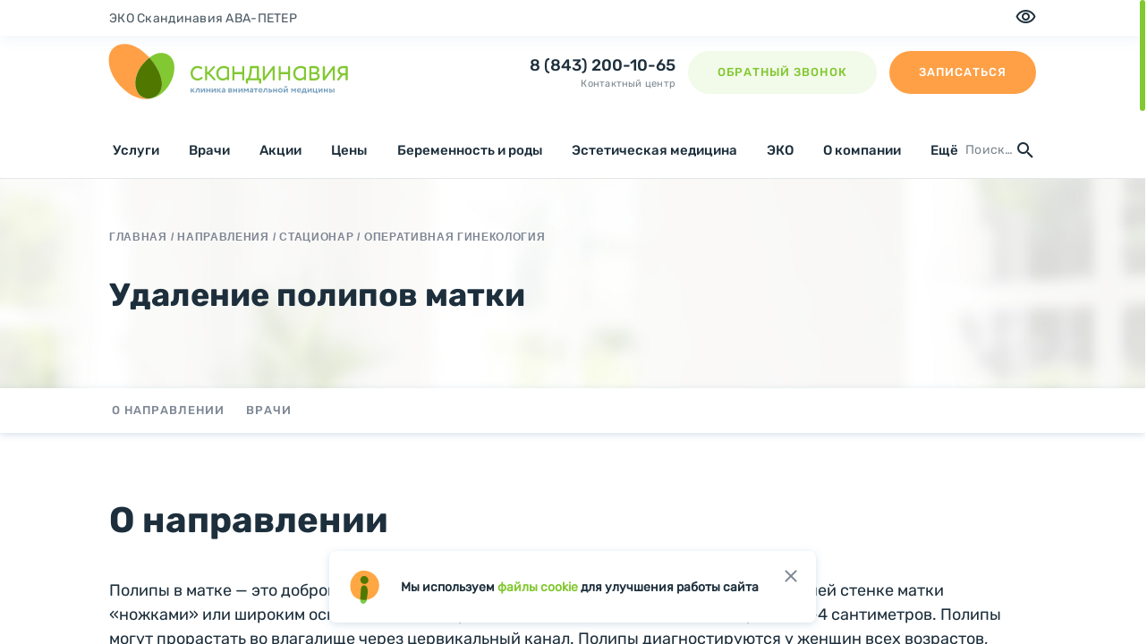

--- FILE ---
content_type: text/html; charset=UTF-8
request_url: https://ava-kazan.ru/structure/statsionar/ginekologiya-/udalenie-polipov-matki/
body_size: 22906
content:
<!DOCTYPE html>
<html lang="ru-RU">
  <head>
    <meta http-equiv="Content-Type" content="text/html; charset=UTF-8" />
<meta name="robots" content="index, follow" />
<meta name="description" content="Удаление полипов матки, лечение и диагностика в клинике «Скандинавия» в Казани. ❤ Записаться на прием можно по телефону + 7 (843) 200-10-65" />
<link href="/bitrix/cache/css/s1/avakazan/page_87977f06cac22632e96a8fe8ffccbfd0/page_87977f06cac22632e96a8fe8ffccbfd0_v1.css?176881398814106" type="text/css" rel="stylesheet"/>
<link href="/bitrix/cache/css/s1/avakazan/template_12ed081550ae5881cc92e9c66312627e/template_12ed081550ae5881cc92e9c66312627e_v1.css?1768813981486753" type="text/css" rel="stylesheet" data-template-style="true"/>
<script>if(!window.BX)window.BX={};if(!window.BX.message)window.BX.message=function(mess){if(typeof mess==='object'){for(let i in mess) {BX.message[i]=mess[i];} return true;}};</script>
<script>(window.BX||top.BX).message({"JS_CORE_LOADING":"Загрузка...","JS_CORE_NO_DATA":"- Нет данных -","JS_CORE_WINDOW_CLOSE":"Закрыть","JS_CORE_WINDOW_EXPAND":"Развернуть","JS_CORE_WINDOW_NARROW":"Свернуть в окно","JS_CORE_WINDOW_SAVE":"Сохранить","JS_CORE_WINDOW_CANCEL":"Отменить","JS_CORE_WINDOW_CONTINUE":"Продолжить","JS_CORE_H":"ч","JS_CORE_M":"м","JS_CORE_S":"с","JSADM_AI_HIDE_EXTRA":"Скрыть лишние","JSADM_AI_ALL_NOTIF":"Показать все","JSADM_AUTH_REQ":"Требуется авторизация!","JS_CORE_WINDOW_AUTH":"Войти","JS_CORE_IMAGE_FULL":"Полный размер"});</script>

<script src="/bitrix/js/main/core/core.min.js?1768813968242882"></script>

<script>BX.Runtime.registerExtension({"name":"main.core","namespace":"BX","loaded":true});</script>
<script>BX.setJSList(["\/bitrix\/js\/main\/core\/core_ajax.js","\/bitrix\/js\/main\/core\/core_promise.js","\/bitrix\/js\/main\/polyfill\/promise\/js\/promise.js","\/bitrix\/js\/main\/loadext\/loadext.js","\/bitrix\/js\/main\/loadext\/extension.js","\/bitrix\/js\/main\/polyfill\/promise\/js\/promise.js","\/bitrix\/js\/main\/polyfill\/find\/js\/find.js","\/bitrix\/js\/main\/polyfill\/includes\/js\/includes.js","\/bitrix\/js\/main\/polyfill\/matches\/js\/matches.js","\/bitrix\/js\/ui\/polyfill\/closest\/js\/closest.js","\/bitrix\/js\/main\/polyfill\/fill\/main.polyfill.fill.js","\/bitrix\/js\/main\/polyfill\/find\/js\/find.js","\/bitrix\/js\/main\/polyfill\/matches\/js\/matches.js","\/bitrix\/js\/main\/polyfill\/core\/dist\/polyfill.bundle.js","\/bitrix\/js\/main\/core\/core.js","\/bitrix\/js\/main\/polyfill\/intersectionobserver\/js\/intersectionobserver.js","\/bitrix\/js\/main\/lazyload\/dist\/lazyload.bundle.js","\/bitrix\/js\/main\/polyfill\/core\/dist\/polyfill.bundle.js","\/bitrix\/js\/main\/parambag\/dist\/parambag.bundle.js"]);
</script>
<script>BX.Runtime.registerExtension({"name":"pull.protobuf","namespace":"BX","loaded":true});</script>
<script>BX.Runtime.registerExtension({"name":"rest.client","namespace":"window","loaded":true});</script>
<script>(window.BX||top.BX).message({"pull_server_enabled":"N","pull_config_timestamp":0,"shared_worker_allowed":"Y","pull_guest_mode":"N","pull_guest_user_id":0,"pull_worker_mtime":1747731149});(window.BX||top.BX).message({"PULL_OLD_REVISION":"Для продолжения корректной работы с сайтом необходимо перезагрузить страницу."});</script>
<script>BX.Runtime.registerExtension({"name":"pull.client","namespace":"BX","loaded":true});</script>
<script>BX.Runtime.registerExtension({"name":"pull","namespace":"window","loaded":true});</script>
<script>(window.BX||top.BX).message({"LANGUAGE_ID":"ru","FORMAT_DATE":"DD.MM.YYYY","FORMAT_DATETIME":"DD.MM.YYYY HH:MI:SS","COOKIE_PREFIX":"BITRIX_SM","SERVER_TZ_OFFSET":"10800","UTF_MODE":"Y","SITE_ID":"s1","SITE_DIR":"\/","USER_ID":"","SERVER_TIME":1768833044,"USER_TZ_OFFSET":0,"USER_TZ_AUTO":"Y","bitrix_sessid":"184f12d776e6900077657c82ab3aea2e"});</script>


<script src="/bitrix/js/pull/protobuf/protobuf.js?1744625433274055"></script>
<script src="/bitrix/js/pull/protobuf/model.min.js?174462543314190"></script>
<script src="/bitrix/js/rest/client/rest.client.min.js?17446254339240"></script>
<script src="/bitrix/js/pull/client/pull.client.min.js?174773115049849"></script>
<script>BX.setJSList(["\/local\/components\/promotion\/list\/templates\/related\/script.js","\/local\/templates\/avakazan\/components\/other\/news.list.min\/structure.detail.doctors\/script.js","\/local\/templates\/avakazan\/js\/external.js","\/local\/templates\/avakazan\/js\/internal.js","\/local\/templates\/avakazan\/js\/jquery.mask.min.js","\/local\/templates\/avakazan\/js\/forms.js","\/local\/templates\/avakazan\/js\/custom.js","\/local\/templates\/avakazan\/js\/handlers.js","\/local\/templates\/avakazan\/js\/reveal.js","\/local\/templates\/avakazan\/js\/select2.js","\/local\/templates\/avakazan\/js\/smartPag.js","\/local\/templates\/avakazan\/libs\/lazyload.min.js","\/local\/templates\/avakazan\/libs\/swiper\/swiper-bundle.min.js","\/local\/templates\/avakazan\/js\/button.js","\/local\/templates\/avakazan\/js\/listFilter.js","\/local\/templates\/avakazan\/js\/main.js","\/local\/templates\/avakazan\/js\/snippet\/gallery.js","\/local\/components\/cookie\/general\/templates\/.default\/script.js","\/local\/templates\/avakazan\/js\/cookies.js","\/local\/templates\/avakazan\/components\/custom\/forms\/form_call\/script.js"]);</script>
<script>BX.setCSSList(["\/local\/templates\/avakazan\/css\/doctors-list.css","\/local\/templates\/avakazan\/css\/titleSectionsBanner.css","\/local\/components\/promotion\/list\/templates\/related\/style.css","\/local\/templates\/avakazan\/css\/main.css","\/local\/templates\/avakazan\/css\/mobile.css","\/local\/templates\/avakazan\/css\/reveal.css","\/local\/templates\/avakazan\/css\/form.css","\/local\/templates\/avakazan\/css\/radioBtn.css","\/local\/templates\/avakazan\/css\/checkbox.css","\/local\/templates\/avakazan\/css\/bvi.css","\/local\/templates\/avakazan\/css\/temp1.css","\/local\/templates\/avakazan\/css\/temp2.css","\/local\/templates\/avakazan\/css\/temp3.css","\/local\/templates\/avakazan\/css\/btn.css","\/local\/templates\/avakazan\/css\/listFilter.css","\/local\/templates\/avakazan\/css\/modifiers.css","\/local\/templates\/avakazan\/css\/snippet\/gallery.css","\/local\/templates\/avakazan\/css\/tablet.css","\/local\/templates\/avakazan\/css\/desktop-min.css","\/local\/templates\/avakazan\/css\/desktop.css","\/local\/templates\/avakazan\/css\/desktop-big.css","\/local\/templates\/avakazan\/css\/desktop-fullhd.css","\/local\/templates\/avakazan\/libs\/swiper\/swiper-bundle.min.css","\/local\/components\/cookie\/general\/templates\/.default\/style.css","\/local\/templates\/avakazan\/components\/custom\/forms\/form_review\/style.css","\/local\/templates\/avakazan\/styles.css"]);</script>
<script>
					(function () {
						"use strict";

						var counter = function ()
						{
							var cookie = (function (name) {
								var parts = ("; " + document.cookie).split("; " + name + "=");
								if (parts.length == 2) {
									try {return JSON.parse(decodeURIComponent(parts.pop().split(";").shift()));}
									catch (e) {}
								}
							})("BITRIX_CONVERSION_CONTEXT_s1");

							if (cookie && cookie.EXPIRE >= BX.message("SERVER_TIME"))
								return;

							var request = new XMLHttpRequest();
							request.open("POST", "/bitrix/tools/conversion/ajax_counter.php", true);
							request.setRequestHeader("Content-type", "application/x-www-form-urlencoded");
							request.send(
								"SITE_ID="+encodeURIComponent("s1")+
								"&sessid="+encodeURIComponent(BX.bitrix_sessid())+
								"&HTTP_REFERER="+encodeURIComponent(document.referrer)
							);
						};

						if (window.frameRequestStart === true)
							BX.addCustomEvent("onFrameDataReceived", counter);
						else
							BX.ready(counter);
					})();
				</script>



<script  src="/bitrix/cache/js/s1/avakazan/template_b42a2c42c9ba8e6ec9e1562175d69e33/template_b42a2c42c9ba8e6ec9e1562175d69e33_v1.js?17688139811751648"></script>
<script  src="/bitrix/cache/js/s1/avakazan/page_2de118b17187bc82120acc2859ae3160/page_2de118b17187bc82120acc2859ae3160_v1.js?17688141884653"></script>


    <meta name="viewport" content="width=device-width, initial-scale=1, maximum-scale=1, minimal-ui, user-scalable=no">
    <meta name="skype_toolbar" content="skype_toolbar_parser_compatible">
    <meta http-equiv="X-UA-Compatible" content="IE=edge,chrome=1">
    <meta name="google" value="notranslate">
    <meta name="format-detection" content="telephone=no">
    <link rel="icon" type="image/x-icon" href="/local/templates/avakazan/images/favicon/favicon.ico" />
    <link rel="shortcut icon" type="image/x-icon" href="/local/templates/avakazan/images/favicon/favicon.ico" />

    <title>Удаление полипов матки,  лечение и диагностика в Казани | Клиника «Скандинавия» </title>

    <script src="https://api-maps.yandex.ru/2.1.40/?apikey=ba80235e-711e-40d1-a4d0-74f2cc626e84&lang=ru_RU" type="text/javascript"></script>
    <!-- Google tag (gtag.js) -->
<script data-skip-moving=true>
    function gtag(w,d,s,l,i){w[l]=w[l]||[];
        w[l].push({
            'gtm.start': new Date().getTime(),
            event:'gtm.js'
        });
        var f=d.getElementsByTagName(s)[0], j=d.createElement(s),dl=l!='dataLayer'?'&l='+l:'';
        j.async=true;
        j.src= 'https://www.googletagmanager.com/gtm.js?id='+i+dl;f.parentNode.insertBefore(j,f);
    }
    gtag(window,document,'script','dataLayer','GTM-NDFBGN4');
    gtag(window,document,'script','dataLayer','G-6KR17Q0E4P');
</script>

<!-- calltouch -->
<script type="text/javascript">
    (function(w,d,n,c){w.CalltouchDataObject=n;w[n]=function(){w[n]["callbacks"].push(arguments)};if(!w[n]["callbacks"]){w[n]["callbacks"]=[]}w[n]["loaded"]=false;if(typeof c!=="object"){c=[c]}w[n]["counters"]=c;for(var i=0;i<c.length;i+=1){p(c[i])}function p(cId){var a=d.getElementsByTagName("script")[0],s=d.createElement("script"),i=function(){a.parentNode.insertBefore(s,a)},m=typeof Array.prototype.find === 'function',n=m?"init-min.js":"init.js";s.type="text/javascript";s.async=true;s.src="https://mod.calltouch.ru/"+n+"?id="+cId;if(w.opera=="[object Opera]"){d.addEventListener("DOMContentLoaded",i,false)}else{i()}}})(window,document,"ct","ded474ff");
</script>
<!-- calltouch -->

<!-- jivosite -->
<script src="https://code.jivo.ru/widget/UgFOLb68tb" async></script>
<!-- jivosite -->

<script type="text/javascript">
    $(document).ready(function () {
        let query = "";
        let source = "";
        let utmSource = "";

        //Подставляем utm метки в ссылки на онлайн запись
        let pattern = /source/;
        if (!pattern.test(query) && source) {
            if (query) {
                query += "&source=" + source;
            } else {
                query = "source=" + source;
            }
        }
        if (query) {
            $("a[href*='booking.avaclinic.ru'], a[href*='lk.avaclinic.ru']").each(function () {
                let href = $(this).attr("href");
                pattern = /\?/;
                if (pattern.test(href)) {
                    href = href + "&" + query;
                } else {
                    href = href + "?" + query;
                }
                $(this).attr("href", href);
            });
        }


        //Подставляем utm source в ссылки на скачивание приложения
        if (!utmSource) utmSource = source;
        if (!utmSource) utmSource = "avaclinic";

        if (utmSource) {

            $(".app-ios, .app-andr").each(function () {
                let sourceQuery;
                if ($(this).hasClass("app-ios")) {
                    sourceQuery = "ct=" + utmSource;
                } else {
                    sourceQuery = "referrer=utm_source%3D" + utmSource;
                }


                let href = $(this).attr("href");
                pattern = /\?/;
                if (pattern.test(href)) {
                    href = href + "&" + sourceQuery;
                } else {
                    href = href + "?" + sourceQuery;
                }
                $(this).attr("href", href);
            });
        }
    });
</script>

  </head>
  <body class="js-scroll">
    <!-- Google Tag Manager (noscript) -->
    <noscript>
        <iframe src="https://www.googletagmanager.com/ns.html?id=GTM-NDFBGN4"
                      height="0" width="0" style="display:none;visibility:hidden"></iframe>
    </noscript>
    <!-- End Google Tag Manager (noscript) -->

        
    <div class="b-page-wrapper  ">
      <header class="b-header js-header init init-burger">
        
<div class="b-header__top">
	<div class="b-container">
        <div class="b-header__wrapper">
		    <ul class="b-menu b-menu--top">

			<li class="b-menu__item">
			<a class="b-menu__link b-undefined" href="https://kazan.avapeter.ru/" target="_blank" title="ЭКО Скандинавия АВА-ПЕТЕР">ЭКО Скандинавия АВА-ПЕТЕР</a>
		</li>
		

            </ul>
            <a class="b-link b-link--visually-impaired js-eye" href="javascript:void(0);" title=""></a>
        </div>
	</div>
</div>
        <div class="b-header__info">
          <div class="b-header__sticky">
            <div class="b-container">
              <div class="b-header__inner">
                <div class="b-burger b-burger--sticky js-burger-sticky"><a class="b-burger__link" href="javascript:void(0);"><span class="b-burger__line"></span></a>
                </div>
                <div class="b-burger"><a class="b-burger__link js-open-burger" href="javascript:void(0);"><span class="b-burger__line"></span></a>
                  <div class="b-burger__menu js-burger">
                    <!-- <a class="b-link b-link--close b-link--close-burger js-open-burger" href="javascript:void(0);" title=""><i class="b-icon b-icon--close-popup b-icon--close-burger icon-close"></i></a> -->
                    <div class="b-burger__inner">
                      <div class="b-burger__scroll-part js-scroll">
                          <div class="b-burger__inner-wrap">
                            <ul class="b-menu b-menu--burger">
                            


	
	
								<li class='b-menu__item'>
                                <a class="b-menu__link b-menu__link--inner" href="/structure/" title="Услуги">Услуги<i class="b-icon b-icon--more icon-arrow-down"></i></a>
                				<div class="b-menu__inner js-scroll">
					<a class="b-menu__link b-menu__link--main js-close-inner" href="javascript:;" title="Услуги"><i class="b-icon b-icon--back icon-arrow-down"></i>Услуги</a>
					<ul class="b-menu b-menu--inner">
		
	
	

	
	
		
							<li class="b-menu__item"><a class="b-menu__link b-undefined" href="/structure/poliklinika/" title="Поликлиника" >Поликлиника</a>
				</li>
			
		
	
	

	
	
		
							<li class="b-menu__item"><a class="b-menu__link b-undefined" href="/structure/pediatriya/" title="Педиатрия" >Педиатрия</a>
				</li>
			
		
	
	

	
	
		
							<li class="b-menu__item"><a class="b-menu__link b-undefined" href="/structure/diagnostika/" title="Диагностика" >Диагностика</a>
				</li>
			
		
	
	

	
	
		
							<li class="b-menu__item"><a class="b-menu__link b-undefined" href="/structure/poliklinika/akusherstvo-i-ginekologiya/" title="Гинекология" >Гинекология</a>
				</li>
			
		
	
	

	
	
		
							<li class="b-menu__item"><a class="b-menu__link b-undefined" href="/structure/statsionar/ginekologiya-/" title="Оперативная гинекология" >Оперативная гинекология</a>
				</li>
			
		
	
	

	
	
		
							<li class="b-menu__item"><a class="b-menu__link b-undefined" href="/structure/vedenie-beremennosti/" title="Ведение беременности" >Ведение беременности</a>
				</li>
			
		
	
	

	
	
		
							<li class="b-menu__item"><a class="b-menu__link b-undefined" href="/structure/poliklinika/gematolog-v-kazani/" title="Гематология" >Гематология</a>
				</li>
			
		
	
	

	
	
		
							<li class="b-menu__item"><a class="b-menu__link b-undefined" href="/structure/poliklinika/kardiolog-v-kazani/" title="Кардиология" >Кардиология</a>
				</li>
			
		
	
	

	
	
		
							<li class="b-menu__item"><a class="b-menu__link b-undefined" href="/structure/poliklinika/nevrologiya-v-kazani/" title="Неврология" >Неврология</a>
				</li>
			
		
	
	

	
	
		
							<li class="b-menu__item"><a class="b-menu__link b-undefined" href="/structure/poliklinika/onkologiya/" title="Онкология, маммология" >Онкология, маммология</a>
				</li>
			
		
	
	

	
	
		
							<li class="b-menu__item"><a class="b-menu__link b-undefined" href="/structure/poliklinika/oftalmologiya-v-kazani/" title="Офтальмология" >Офтальмология</a>
				</li>
			
		
	
	

	
	
		
							<li class="b-menu__item"><a class="b-menu__link b-undefined" href="/structure/poliklinika/sosudistaya-khirurgiya-v-kazani/" title="Флебология" >Флебология</a>
				</li>
			
		
	
	

	
	
		
							<li class="b-menu__item"><a class="b-menu__link b-undefined" href="/structure/poliklinika/terapiya-v-kazani/" title="Терапия" >Терапия</a>
				</li>
			
		
	
	

	
	
		
							<li class="b-menu__item"><a class="b-menu__link b-undefined" href="/structure/poliklinika/travmatologiya-i-ortopediya-v-kazani/" title="Травматология и ортопедия" >Травматология и ортопедия</a>
				</li>
			
		
	
	

	
	
		
							<li class="b-menu__item"><a class="b-menu__link b-undefined" href="/structure/poliklinika/urolog-v-kazani/" title="Урология" >Урология</a>
				</li>
			
		
	
	

	
	
		
							<li class="b-menu__item"><a class="b-menu__link b-undefined" href="/structure/poliklinika/khirurgiya-v-kazani/" title="Хирургия" >Хирургия</a>
				</li>
			
		
	
	

	
	
		
							<li class="b-menu__item"><a class="b-menu__link b-undefined" href="/structure/poliklinika/endokrinologiya-v-kazani/" title="Эндокринология" >Эндокринология</a>
				</li>
			
		
	
	

	
	
		
							<li class="b-menu__item"><a class="b-menu__link b-undefined" href="/structure/statsionar/" title="Стационар" >Стационар</a>
				</li>
			
		
	
	

	
	
		
							<li class="b-menu__item"><a class="b-menu__link b-undefined" href="/structure/diagnostika/programmy-obsledovaniya/" title="Чек-апы" >Чек-апы</a>
				</li>
			
		
	
	

	
	
		
							<li class="b-menu__item"><a class="b-menu__link b-undefined" href="/structure/pediatriya/programmy-detskie/" title="Детские чек-апы" >Детские чек-апы</a>
				</li>
			
		
	
	

			</ul></div></li>	
	
		
							<li class="b-menu__item no-content">
					<a class="b-menu__link b-menu__link--inner js-open-inner" href="/stocks/" title="Акции">Акции<i class="b-icon b-icon--more icon-arrow-down"></i></a>
				</li>
			
		
	
	

	
	
		
							<li class="b-menu__item no-content">
					<a class="b-menu__link b-menu__link--inner js-open-inner" href="/clinic/specialist/" title="Врачи">Врачи<i class="b-icon b-icon--more icon-arrow-down"></i></a>
				</li>
			
		
	
	

	
	
		
							<li class="b-menu__item no-content">
					<a class="b-menu__link b-menu__link--inner js-open-inner" href="/price/" title="Цены">Цены<i class="b-icon b-icon--more icon-arrow-down"></i></a>
				</li>
			
		
	
	

	
	
								<li class='b-menu__item'>
                                <a class="b-menu__link b-menu__link--inner" href="/structure/roddom/" title="Роддом">Роддом<i class="b-icon b-icon--more icon-arrow-down"></i></a>
                				<div class="b-menu__inner js-scroll">
					<a class="b-menu__link b-menu__link--main js-close-inner" href="javascript:;" title="Роддом"><i class="b-icon b-icon--back icon-arrow-down"></i>Роддом</a>
					<ul class="b-menu b-menu--inner">
		
	
	

	
	
		
							<li class="b-menu__item"><a class="b-menu__link b-undefined" href="/structure/roddom/grudnoe-vskarmlivanie/" title="Грудное вскармливание" >Грудное вскармливание</a>
				</li>
			
		
	
	

	
	
		
							<li class="b-menu__item"><a class="b-menu__link b-undefined" href="/structure/roddom/kriokonservatsiya-stvolovykh-kletok-iz-pupovinnoy-krovi/" title="Криоконсервация стволовых клеток из пуповинной крови" >Криоконсервация стволовых клеток из пуповинной крови</a>
				</li>
			
		
	
	

	
	
		
							<li class="b-menu__item"><a class="b-menu__link b-undefined" href="/structure/roddom/myagkie-rody/" title="Мягкие роды" >Мягкие роды</a>
				</li>
			
		
	
	

	
	
		
							<li class="b-menu__item"><a class="b-menu__link b-undefined" href="/structure/roddom/partnerskie-rody/" title="Партнерские роды" >Партнерские роды</a>
				</li>
			
		
	
	

	
	
		
							<li class="b-menu__item"><a class="b-menu__link b-undefined" href="/structure/roddom/reanimatsiya-novorozhdennykh/" title="Реанимация новорожденных" >Реанимация новорожденных</a>
				</li>
			
		
	
	

	
	
		
							<li class="b-menu__item"><a class="b-menu__link b-undefined" href="/structure/roddom/rody-po-standartam-khalyal/" title="Роды по стандартам Халяль" >Роды по стандартам Халяль</a>
				</li>
			
		
	
	

	
	
		
							<li class="b-menu__item"><a class="b-menu__link b-undefined" href="/structure/roddom/ukhod-za-novorozhdennymi/" title="Уход за новорожденными" >Уход за новорожденными</a>
				</li>
			
		
	
	

	
	
		
							<li class="b-menu__item"><a class="b-menu__link b-undefined" href="/structure/roddom/fotosessiya-novorozhdennykh-malyshey/" title="Фотосессия новорожденных малышей" >Фотосессия новорожденных малышей</a>
				</li>
			
		
	
	

	
	
		
							<li class="b-menu__item"><a class="b-menu__link b-undefined" href="/structure/roddom/chto-vkhodit-v-dogovor-na-rody/" title="Что входит в договор на роды?" >Что входит в договор на роды?</a>
				</li>
			
		
	
	

	
	
		
							<li class="b-menu__item"><a class="b-menu__link b-undefined" href="/structure/roddom/ekskursiya-v-roddom/" title="Экскурсия в роддом" >Экскурсия в роддом</a>
				</li>
			
		
	
	

	
	
		
							<li class="b-menu__item"><a class="b-menu__link b-undefined" href="/structure/roddom/epiduralnaya-anesteziya-pri-rodakh/" title="Эпидуральная анестезия при родах" >Эпидуральная анестезия при родах</a>
				</li>
			
		
	
	

			</ul></div></li>	
	
		
							<li class="b-menu__item no-content">
					<a class="b-menu__link b-menu__link--inner js-open-inner" href="/structure/vedenie-beremennosti/" title="Ведение беременности">Ведение беременности<i class="b-icon b-icon--more icon-arrow-down"></i></a>
				</li>
			
		
	
	

	
	
								<li class='b-menu__item'>
                                <a class="b-menu__link b-menu__link--inner" href="/structure/plasticheskaya-khirurgiya/" title="Пластическая хирургия">Пластическая хирургия<i class="b-icon b-icon--more icon-arrow-down"></i></a>
                				<div class="b-menu__inner js-scroll">
					<a class="b-menu__link b-menu__link--main js-close-inner" href="javascript:;" title="Пластическая хирургия"><i class="b-icon b-icon--back icon-arrow-down"></i>Пластическая хирургия</a>
					<ul class="b-menu b-menu--inner">
		
	
	

	
	
		
							<li class="b-menu__item"><a class="b-menu__link b-undefined" href="/structure/plasticheskaya-khirurgiya/plastika_grudi/" title="Пластика груди" >Пластика груди</a>
				</li>
			
		
	
	

	
	
		
							<li class="b-menu__item"><a class="b-menu__link b-undefined" href="/structure/plasticheskaya-khirurgiya/plastika-litsa/" title="Пластика лица" >Пластика лица</a>
				</li>
			
		
	
	

	
	
		
							<li class="b-menu__item"><a class="b-menu__link b-undefined" href="/structure/plasticheskaya-khirurgiya/plastika_tela/" title="Пластика тела" >Пластика тела</a>
				</li>
			
		
	
	

	
	
		
							<li class="b-menu__item"><a class="b-menu__link b-undefined" href="/structure/plasticheskaya-khirurgiya/lechenie-ozhireniya-/" title="Лечение ожирения" >Лечение ожирения</a>
				</li>
			
		
	
	

	
	
		
							<li class="b-menu__item"><a class="b-menu__link b-undefined" href="/structure/plasticheskaya-khirurgiya/plastika-posle-rodov/" title="Пластика после родов" >Пластика после родов</a>
				</li>
			
		
	
	

	
	
		
							<li class="b-menu__item"><a class="b-menu__link b-undefined" href="/structure/plasticheskaya-khirurgiya/korrektsiya-rubtsov-i-shramov/" title="Коррекция рубцов и шрамов" >Коррекция рубцов и шрамов</a>
				</li>
			
		
	
	

	
	
		
							<li class="b-menu__item"><a class="b-menu__link b-undefined" href="/structure/plasticheskaya-khirurgiya/liposaktsiya-i-lipofiling/" title="Липосакция и липофилинг" >Липосакция и липофилинг</a>
				</li>
			
		
	
	

	
	
		
							<li class="b-menu__item"><a class="b-menu__link b-undefined" href="/structure/plasticheskaya-khirurgiya/meditsinskiy-turizm-plastika/" title="Медицинский туризм" >Медицинский туризм</a>
				</li>
			
		
	
	

			</ul></div></li>	
	
								<li class='b-menu__item'>
                                <a class="b-menu__link b-menu__link--inner" href="/structure/kosmetologiya/" title="Косметология">Косметология<i class="b-icon b-icon--more icon-arrow-down"></i></a>
                				<div class="b-menu__inner js-scroll">
					<a class="b-menu__link b-menu__link--main js-close-inner" href="javascript:;" title="Косметология"><i class="b-icon b-icon--back icon-arrow-down"></i>Косметология</a>
					<ul class="b-menu b-menu--inner">
		
	
	

	
	
		
							<li class="b-menu__item"><a class="b-menu__link b-undefined" href="/structure/kosmetologiya/apparatnaya-ukhodovaya-kosmetologiya/" title="Аппаратная/уходовая косметология" >Аппаратная/уходовая косметология</a>
				</li>
			
		
	
	

	
	
		
							<li class="b-menu__item"><a class="b-menu__link b-undefined" href="/structure/kosmetologiya/defekty-kozhi/" title="Дефекты кожи" >Дефекты кожи</a>
				</li>
			
		
	
	

	
	
		
							<li class="b-menu__item"><a class="b-menu__link b-undefined" href="/structure/kosmetologiya/inektsii/" title="Инъекции" >Инъекции</a>
				</li>
			
		
	
	

	
	
		
							<li class="b-menu__item"><a class="b-menu__link b-undefined" href="/structure/kosmetologiya/konturnaya-plastika/" title="Контурная пластика" >Контурная пластика</a>
				</li>
			
		
	
	

			</ul></div></li>	
	
								<li class='b-menu__item'>
                                <a class="b-menu__link b-menu__link--inner" href="/structure/eko/" title="ЭКО">ЭКО<i class="b-icon b-icon--more icon-arrow-down"></i></a>
                				<div class="b-menu__inner js-scroll">
					<a class="b-menu__link b-menu__link--main js-close-inner" href="javascript:;" title="ЭКО"><i class="b-icon b-icon--back icon-arrow-down"></i>ЭКО</a>
					<ul class="b-menu b-menu--inner">
		
	
	

	
	
		
							<li class="b-menu__item"><a class="b-menu__link b-undefined" href="/structure/eko/podgotovka_k_eko/" title="Подготовка к ЭКО" >Подготовка к ЭКО</a>
				</li>
			
		
	
	

	
	
		
							<li class="b-menu__item"><a class="b-menu__link b-undefined" href="/structure/eko/besprotsentnaya-rassrochka-na-eko/" title="Беспроцентная рассрочка" >Беспроцентная рассрочка</a>
				</li>
			
		
	
	

	
	
		
							<li class="b-menu__item"><a class="b-menu__link b-undefined" href="/structure/eko/eko-po-kvotam-oms-/" title="ЭКО по квотам ОМС" >ЭКО по квотам ОМС</a>
				</li>
			
		
	
	

	
	
		
							<li class="b-menu__item"><a class="b-menu__link b-undefined" href="/structure/eko/eko-po-oms-dlya-zhiteley-drugikh-regionov-rf-v-kazani/" title="ЭКО по ОМС для жителей других регионов РФ" >ЭКО по ОМС для жителей других регионов РФ</a>
				</li>
			
		
	
	

	
	
		
							<li class="b-menu__item"><a class="b-menu__link b-undefined" href="/structure/eko/podgotovka_k_eko/gisteroskopiya/gisteroskopiya-odnogo-dnya/" title="Гистероскопия одного дня" >Гистероскопия одного дня</a>
				</li>
			
		
	
	

	
	
		
							<li class="b-menu__item"><a class="b-menu__link b-undefined" href="/structure/eko/podgotovka_k_eko/kakie-analizy-i-dokumenty-nuzhny-dlya-eko/" title="Какие анализы и документы нужны для ЭКО" >Какие анализы и документы нужны для ЭКО</a>
				</li>
			
		
	
	

			</ul></div></li>	
	
								<li class='b-menu__item'>
                                <a class="b-menu__link b-menu__link--inner js-open-inner" href="javascript:;" title="О компании">О компании<i class="b-icon b-icon--more icon-arrow-down"></i></a>
                				<div class="b-menu__inner js-scroll">
					<a class="b-menu__link b-menu__link--main js-close-inner" href="javascript:;" title="О компании"><i class="b-icon b-icon--back icon-arrow-down"></i>О компании</a>
					<ul class="b-menu b-menu--inner">
		
	
	

	
	
		
							<li class="b-menu__item"><a class="b-menu__link b-undefined" href="/clinic/" title="О клинике" >О клинике</a>
				</li>
			
		
	
	

	
	
		
							<li class="b-menu__item"><a class="b-menu__link b-undefined" href="/contacts/" title="Контакты" >Контакты</a>
				</li>
			
		
	
	

	
	
		
							<li class="b-menu__item"><a class="b-menu__link b-undefined" href="/clinic/specialist/" title="Специалисты" >Специалисты</a>
				</li>
			
		
	
	

	
	
		
							<li class="b-menu__item"><a class="b-menu__link b-undefined" href="/clinic/virtual-tour/" title="Виртуальный тур" >Виртуальный тур</a>
				</li>
			
		
	
	

	
	
		
							<li class="b-menu__item"><a class="b-menu__link b-undefined" href="/clinic/license/" title="Лицензии" >Лицензии</a>
				</li>
			
		
	
	

	
	
		
							<li class="b-menu__item"><a class="b-menu__link b-undefined" href="/clinic/supervision/" title="Органы надзора" >Органы надзора</a>
				</li>
			
		
	
	

	
	
		
							<li class="b-menu__item"><a class="b-menu__link b-undefined" href="/clinic/docs/" title="Нормативно-правовые документы" >Нормативно-правовые документы</a>
				</li>
			
		
	
	

	
	
		
							<li class="b-menu__item"><a class="b-menu__link b-undefined" href="/clinic/report/" title="Отчеты" >Отчеты</a>
				</li>
			
		
	
	

	
	
		
							<li class="b-menu__item"><a class="b-menu__link b-undefined" href="/reviews/" title="Отзывы" >Отзывы</a>
				</li>
			
		
	
	

	
	
		
							<li class="b-menu__item"><a class="b-menu__link b-undefined" href="/clinic/clients/" title="Пациентам" >Пациентам</a>
				</li>
			
		
	
	

	
	
		
							<li class="b-menu__item"><a class="b-menu__link b-undefined" href="/news/" title="Пресса о нас" >Пресса о нас</a>
				</li>
			
		
	
	

			</ul></div></li>	
	
								<li class='b-menu__item b-menu__item--lastMulti'>
                                <a class="b-menu__link b-menu__link--inner js-open-inner" href="javascript:;" title="Ещё">Ещё<i class="b-icon b-icon--more icon-arrow-down"></i></a>
                				<div class="b-menu__inner js-scroll">
					<a class="b-menu__link b-menu__link--main js-close-inner" href="javascript:;" title="Ещё"><i class="b-icon b-icon--back icon-arrow-down"></i>Ещё</a>
					<ul class="b-menu b-menu--inner">
		
	
	

	
	
		
							<li class="b-menu__item"><a class="b-menu__link b-undefined" href="/clients/" title="Корпоративным клиентам" >Корпоративным клиентам</a>
				</li>
			
		
	
	

	
	
		
							<li class="b-menu__item"><a class="b-menu__link b-undefined" href="/info/registration/" title="Оформление в клинике" >Оформление в клинике</a>
				</li>
			
		
	
	

	
	
		
							<li class="b-menu__item"><a class="b-menu__link b-undefined" href="/info/installment/" title="Беспроцентная рассрочка" >Беспроцентная рассрочка</a>
				</li>
			
		
	
	

	
	
		
							<li class="b-menu__item"><a class="b-menu__link b-undefined" href="/info/partners/" title="Отели-партнеры" >Отели-партнеры</a>
				</li>
			
		
	
	

	
	
		
							<li class="b-menu__item"><a class="b-menu__link b-undefined" href="/info/anesthesia/" title="Подготовка к анастезии и операциям" >Подготовка к анастезии и операциям</a>
				</li>
			
		
	
	

	
	
		
							<li class="b-menu__item"><a class="b-menu__link b-undefined" href="/info/diagnostics/" title="Подготовка к диагностическим исследованиям и манипуляциям" >Подготовка к диагностическим исследованиям и манипуляциям</a>
				</li>
			
		
	
	

	
	
		
							<li class="b-menu__item"><a class="b-menu__link b-undefined" href="/info/pravila-sdachi-analizov/" title="Правила сдачи анализов" >Правила сдачи анализов</a>
				</li>
			
		
	
	

	
	
		
							<li class="b-menu__item"><a class="b-menu__link b-undefined" href="/info/podgotovka-k-laboratornym-issledovaniyam/" title="Подготовка к лабораторным исследованиям" >Подготовка к лабораторным исследованиям</a>
				</li>
			
		
	
	

	
	
		
							<li class="b-menu__item"><a class="b-menu__link b-undefined" href="/info/tax/" title="Оформление налогового вычета" >Оформление налогового вычета</a>
				</li>
			
		
	
	

	
	
		
							<li class="b-menu__item"><a class="b-menu__link b-undefined" href="/info/rezhim-priema-biologicheskogo-materiala/" title="Режим приема билогического материала" >Режим приема билогического материала</a>
				</li>
			
		
	
	

	</ul></div></li>
                            

			<li class="b-menu__item">
			<a class="b-menu__link b-undefined" href="https://kazan.avapeter.ru/" target="_blank" title="ЭКО Скандинавия АВА-ПЕТЕР">ЭКО Скандинавия АВА-ПЕТЕР</a>
		</li>
		

                            </ul>
                            <div class="b-info">
                            <div class="b-info__phone"><span class="b-info__fulltime">Контактный центр</span><a class="b-link b-link--phone b-link--burger" href="tel:+7(843)200-10-65" title="+7 (843) 200-10-65">+7 (843) 200-10-65</a>
                            </div>
                            <div class="b-info__phone"><span class="b-info__fulltime">E-mail</span><a class="b-link b-link--phone b-link--burger" href="mailto:info@avakazan.ru" title="info@avakazan.ru">info@avakazan.ru</a>
                            </div>
                            </div>
                            <div class="b-social">
                            <div class="b-social__item"><a class="b-social__link" href="https://vk.com/avakazan" title="" target="_blank"><i class="b-icon icon-vk"></i></a>
                            </div>
                            </div>
                        </div>
                      </div>
                    </div>
                  </div>
                </div><a class="b-logo b-logo--header" href="/" title="">
                <picture class="b-logo__picture">
                    <source class="b-logo__image" srcset="/local/templates/avakazan/images/inhtml/logo.svg" media="(min-width: 1024px)"/>
                    <source class="b-logo__image" srcset="/local/templates/avakazan/images/inhtml/logo-tablet.svg" media="(min-width: 768px)"/>
                    <img class="b-logo__image" src="/local/templates/avakazan/images/inhtml/logo-mob.svg" alt="logo" role="presentation"/>
                </picture></a>
                <div class="b-header__phone">
                  <a class="b-link b-link--phone" href="tel:88432001065" title="8 (843) 200-10-65">8 (843) 200-10-65</a>                  <span class="b-header__fulltime">Контактный центр</span>
                </div>

<!--                  <a class="b-button b-button--green b-button--header hidden-mobile js-open-popup" href="javascript:void(0);" title="обратный звонок" data-popup="callback">обратный звонок</a>-->

                  <a class="b-button b-button--green b-button--header hidden-mobile js_openReveal" href="javascript:void(0);" title="обратный звонок" data-reveal="reveal_form-call">обратный звонок</a>


                  <a class="b-button b-button--orange b-button--header hidden-mobile" href="//booking.avaclinic.ru/kzn/" target="_blank" title="Записаться">Записаться</a>
                  <a class="b-button b-button--green-light b-button--header only-mobile" href="//booking.avaclinic.ru/kzn/" target="_blank" title="Запись">Запись</a>
                  <a class="b-link b-link--visually-impaired b-link--mobile js-eye" href="javascript:void(0);" title=""></a>
                <div class="b-search-wrapper b-search-wrapper--double">
                    <a class="b-search-wrapper__link js-show-search" href="javascript:void(0);" title="Поиск по сайту...">
                        <span class="b-search-wrapper__icon-wrapper">
                            <i class="b-icon b-icon--search b-icon--open-search icon-search"></i>
                            <i class="b-icon b-icon--close b-icon--open-search icon-close"></i>
                        </span>
                    </a>
                </div>
              </div>
            </div>
          </div>
        </div>
        <div class="b-header__secondary">
          <div class="b-container">
            <div class="b-header__inner b-header__inner--secondary">
              <div class="b-header__menu b-header__menu--secondary">
                <ul class="b-menu b-menu--secondary js-menu-secondary js-scroll-block">
                  


	
	
					<li class="b-menu__item">
								<a class="b-menu__link b-menu__link--innertop" href="/structure/"  title="Услуги">Услуги<i class="b-icon b-icon--more icon-arrow-down"></i></a>
				<div class="b-menu__innertop">
					<ul class="b-menu b-menu--innertop">
		
	
	

	
	
		
											<li class="b-menu__item">
                    <a class="b-menu__link b-undefined" href="/structure/poliklinika/"
                       title="Поликлиника"
                                               >
                        Поликлиника                    </a>
				</li>
			
		
	
	

	
	
		
											<li class="b-menu__item">
                    <a class="b-menu__link b-undefined" href="/structure/pediatriya/"
                       title="Педиатрия"
                                               >
                        Педиатрия                    </a>
				</li>
			
		
	
	

	
	
		
											<li class="b-menu__item">
                    <a class="b-menu__link b-undefined" href="/structure/diagnostika/"
                       title="Диагностика"
                                               >
                        Диагностика                    </a>
				</li>
			
		
	
	

	
	
		
											<li class="b-menu__item">
                    <a class="b-menu__link b-undefined" href="/structure/poliklinika/akusherstvo-i-ginekologiya/"
                       title="Гинекология"
                                               >
                        Гинекология                    </a>
				</li>
			
		
	
	

	
	
		
											<li class="b-menu__item">
                    <a class="b-menu__link b-undefined" href="/structure/statsionar/ginekologiya-/"
                       title="Оперативная гинекология"
                                               >
                        Оперативная гинекология                    </a>
				</li>
			
		
	
	

	
	
		
											<li class="b-menu__item">
                    <a class="b-menu__link b-undefined" href="/structure/vedenie-beremennosti/"
                       title="Ведение беременности"
                                               >
                        Ведение беременности                    </a>
				</li>
			
		
	
	

	
	
		
											<li class="b-menu__item">
                    <a class="b-menu__link b-undefined" href="/structure/poliklinika/gematolog-v-kazani/"
                       title="Гематология"
                                               >
                        Гематология                    </a>
				</li>
			
		
	
	

	
	
		
												</ul>
					<ul class="b-menu b-menu--innertop">
								<li class="b-menu__item">
                    <a class="b-menu__link b-undefined" href="/structure/poliklinika/kardiolog-v-kazani/"
                       title="Кардиология"
                                               >
                        Кардиология                    </a>
				</li>
			
		
	
	

	
	
		
											<li class="b-menu__item">
                    <a class="b-menu__link b-undefined" href="/structure/poliklinika/nevrologiya-v-kazani/"
                       title="Неврология"
                                               >
                        Неврология                    </a>
				</li>
			
		
	
	

	
	
		
											<li class="b-menu__item">
                    <a class="b-menu__link b-undefined" href="/structure/poliklinika/onkologiya/"
                       title="Онкология, маммология"
                                               >
                        Онкология, маммология                    </a>
				</li>
			
		
	
	

	
	
		
											<li class="b-menu__item">
                    <a class="b-menu__link b-undefined" href="/structure/poliklinika/oftalmologiya-v-kazani/"
                       title="Офтальмология"
                                               >
                        Офтальмология                    </a>
				</li>
			
		
	
	

	
	
		
											<li class="b-menu__item">
                    <a class="b-menu__link b-undefined" href="/structure/poliklinika/sosudistaya-khirurgiya-v-kazani/"
                       title="Флебология"
                                               >
                        Флебология                    </a>
				</li>
			
		
	
	

	
	
		
											<li class="b-menu__item">
                    <a class="b-menu__link b-undefined" href="/structure/poliklinika/terapiya-v-kazani/"
                       title="Терапия"
                                               >
                        Терапия                    </a>
				</li>
			
		
	
	

	
	
		
											<li class="b-menu__item">
                    <a class="b-menu__link b-undefined" href="/structure/poliklinika/travmatologiya-i-ortopediya-v-kazani/"
                       title="Травматология и ортопедия"
                                               >
                        Травматология и ортопедия                    </a>
				</li>
			
		
	
	

	
	
		
												</ul>
					<ul class="b-menu b-menu--innertop">
								<li class="b-menu__item">
                    <a class="b-menu__link b-undefined" href="/structure/poliklinika/urolog-v-kazani/"
                       title="Урология"
                                               >
                        Урология                    </a>
				</li>
			
		
	
	

	
	
		
											<li class="b-menu__item">
                    <a class="b-menu__link b-undefined" href="/structure/poliklinika/khirurgiya-v-kazani/"
                       title="Хирургия"
                                               >
                        Хирургия                    </a>
				</li>
			
		
	
	

	
	
		
											<li class="b-menu__item">
                    <a class="b-menu__link b-undefined" href="/structure/poliklinika/endokrinologiya-v-kazani/"
                       title="Эндокринология"
                                               >
                        Эндокринология                    </a>
				</li>
			
		
	
	

	
	
		
											<li class="b-menu__item">
                    <a class="b-menu__link b-undefined" href="/structure/statsionar/"
                       title="Стационар"
                                               >
                        Стационар                    </a>
				</li>
			
		
	
	

	
	
		
											<li class="b-menu__item">
                    <a class="b-menu__link b-undefined" href="/structure/diagnostika/programmy-obsledovaniya/"
                       title="Чек-апы"
                                               style="color: #82c831;">
                        Чек-апы                    </a>
				</li>
			
		
	
	

	
	
		
											<li class="b-menu__item">
                    <a class="b-menu__link b-undefined" href="/structure/pediatriya/programmy-detskie/"
                       title="Детские чек-апы"
                                               style="color: #82c831;">
                        Детские чек-апы                    </a>
				</li>
			
		
	
	

			</ul></div></li>	
	
		
							<li class="b-menu__item">
					<a class="b-menu__link b-menu__link--innertop" href="/clinic/specialist/"  title="Врачи">Врачи<i class="b-icon b-icon--more icon-arrow-down"></i></a>
				</li>
			
		
	
	

	
	
		
							<li class="b-menu__item">
					<a class="b-menu__link b-menu__link--innertop" href="/stocks/"  title="Акции">Акции<i class="b-icon b-icon--more icon-arrow-down"></i></a>
				</li>
			
		
	
	

	
	
		
							<li class="b-menu__item">
					<a class="b-menu__link b-menu__link--innertop" href="/price/"  title="Цены">Цены<i class="b-icon b-icon--more icon-arrow-down"></i></a>
				</li>
			
		
	
	

	
	
		
							<li class="b-menu__item">
					<a class="b-menu__link b-menu__link--innertop" href="/structure/beremennost-i-rody/"  title="Беременность и роды">Беременность и роды<i class="b-icon b-icon--more icon-arrow-down"></i></a>
				</li>
			
		
	
	

	
	
		
							<li class="b-menu__item">
					<a class="b-menu__link b-menu__link--innertop" href="/structure/esteticheskaya-meditsina/"  title="Эстетическая медицина">Эстетическая медицина<i class="b-icon b-icon--more icon-arrow-down"></i></a>
				</li>
			
		
	
	

	
	
					<li class="b-menu__item">
								<a class="b-menu__link b-menu__link--innertop" href="/structure/eko/"  title="ЭКО">ЭКО<i class="b-icon b-icon--more icon-arrow-down"></i></a>
				<div class="b-menu__innertop">
					<ul class="b-menu b-menu--innertop">
		
	
	

	
	
		
											<li class="b-menu__item">
                    <a class="b-menu__link b-undefined" href="/structure/eko/podgotovka_k_eko/"
                       title="Подготовка к ЭКО"
                                               >
                        Подготовка к ЭКО                    </a>
				</li>
			
		
	
	

	
	
		
											<li class="b-menu__item">
                    <a class="b-menu__link b-undefined" href="/structure/eko/besprotsentnaya-rassrochka-na-eko/"
                       title="Беспроцентная рассрочка"
                                               >
                        Беспроцентная рассрочка                    </a>
				</li>
			
		
	
	

	
	
		
												</ul>
					<ul class="b-menu b-menu--innertop">
								<li class="b-menu__item">
                    <a class="b-menu__link b-undefined" href="/structure/eko/eko-po-kvotam-oms-/"
                       title="ЭКО по квотам ОМС"
                                               >
                        ЭКО по квотам ОМС                    </a>
				</li>
			
		
	
	

	
	
		
											<li class="b-menu__item">
                    <a class="b-menu__link b-undefined" href="/structure/eko/eko-po-oms-dlya-zhiteley-drugikh-regionov-rf-v-kazani/"
                       title="ЭКО по ОМС для жителей других регионов РФ"
                                               >
                        ЭКО по ОМС для жителей других регионов РФ                    </a>
				</li>
			
		
	
	

	
	
		
												</ul>
					<ul class="b-menu b-menu--innertop">
								<li class="b-menu__item">
                    <a class="b-menu__link b-undefined" href="/structure/eko/podgotovka_k_eko/gisteroskopiya/gisteroskopiya-odnogo-dnya/"
                       title="Гистероскопия одного дня"
                                               >
                        Гистероскопия одного дня                    </a>
				</li>
			
		
	
	

	
	
		
											<li class="b-menu__item">
                    <a class="b-menu__link b-undefined" href="/structure/eko/podgotovka_k_eko/kakie-analizy-i-dokumenty-nuzhny-dlya-eko/"
                       title="Какие анализы и документы нужны для ЭКО"
                                               >
                        Какие анализы и документы нужны для ЭКО                    </a>
				</li>
			
		
	
	

			</ul></div></li>	
	
					<li class="b-menu__item">
								<a class="b-menu__link b-menu__link--innertop" href="/clinic/"  title="О компании">О компании<i class="b-icon b-icon--more icon-arrow-down"></i></a>
				<div class="b-menu__innertop">
					<ul class="b-menu b-menu--innertop">
		
	
	

	
	
		
											<li class="b-menu__item">
                    <a class="b-menu__link b-undefined" href="/clinic/"
                       title="О клинике"
                                               >
                        О клинике                    </a>
				</li>
			
		
	
	

	
	
		
											<li class="b-menu__item">
                    <a class="b-menu__link b-undefined" href="/contacts/"
                       title="Контакты"
                                               >
                        Контакты                    </a>
				</li>
			
		
	
	

	
	
		
											<li class="b-menu__item">
                    <a class="b-menu__link b-undefined" href="/clinic/specialist/"
                       title="Специалисты"
                                               >
                        Специалисты                    </a>
				</li>
			
		
	
	

	
	
		
											<li class="b-menu__item">
                    <a class="b-menu__link b-undefined" href="/clinic/virtual-tour/"
                       title="Виртуальный тур"
                                               >
                        Виртуальный тур                    </a>
				</li>
			
		
	
	

	
	
		
												</ul>
					<ul class="b-menu b-menu--innertop">
								<li class="b-menu__item">
                    <a class="b-menu__link b-undefined" href="/clinic/license/"
                       title="Лицензии"
                                               >
                        Лицензии                    </a>
				</li>
			
		
	
	

	
	
		
											<li class="b-menu__item">
                    <a class="b-menu__link b-undefined" href="/clinic/supervision/"
                       title="Органы надзора"
                                               >
                        Органы надзора                    </a>
				</li>
			
		
	
	

	
	
		
											<li class="b-menu__item">
                    <a class="b-menu__link b-undefined" href="/clinic/docs/"
                       title="Нормативно-правовые документы"
                                               >
                        Нормативно-правовые документы                    </a>
				</li>
			
		
	
	

	
	
		
											<li class="b-menu__item">
                    <a class="b-menu__link b-undefined" href="/clinic/report/"
                       title="Отчеты"
                                               >
                        Отчеты                    </a>
				</li>
			
		
	
	

	
	
		
												</ul>
					<ul class="b-menu b-menu--innertop">
								<li class="b-menu__item">
                    <a class="b-menu__link b-undefined" href="/reviews/"
                       title="Отзывы"
                                               >
                        Отзывы                    </a>
				</li>
			
		
	
	

	
	
		
											<li class="b-menu__item">
                    <a class="b-menu__link b-undefined" href="/clinic/clients/"
                       title="Пациентам"
                                               >
                        Пациентам                    </a>
				</li>
			
		
	
	

	
	
		
											<li class="b-menu__item">
                    <a class="b-menu__link b-undefined" href="/news/"
                       title="Пресса о нас"
                                               >
                        Пресса о нас                    </a>
				</li>
			
		
	
	

			</ul></div></li>	
	
					<li class="b-menu__item">
								<a class="b-menu__link b-menu__link--innertop" href="javascript:;"  title="Ещё">Ещё<i class="b-icon b-icon--more icon-arrow-down"></i></a>
				<div class="b-menu__innertop">
					<ul class="b-menu b-menu--innertop">
		
	
	

	
	
		
											<li class="b-menu__item">
                    <a class="b-menu__link b-undefined" href="/clients/"
                       title="Корпоративным клиентам"
                                               >
                        Корпоративным клиентам                    </a>
				</li>
			
		
	
	

	
	
		
											<li class="b-menu__item">
                    <a class="b-menu__link b-undefined" href="/info/registration/"
                       title="Оформление в клинике"
                                               >
                        Оформление в клинике                    </a>
				</li>
			
		
	
	

	
	
		
											<li class="b-menu__item">
                    <a class="b-menu__link b-undefined" href="/info/installment/"
                       title="Беспроцентная рассрочка"
                                               >
                        Беспроцентная рассрочка                    </a>
				</li>
			
		
	
	

	
	
		
											<li class="b-menu__item">
                    <a class="b-menu__link b-undefined" href="/info/partners/"
                       title="Отели-партнеры"
                                               >
                        Отели-партнеры                    </a>
				</li>
			
		
	
	

	
	
		
												</ul>
					<ul class="b-menu b-menu--innertop">
								<li class="b-menu__item">
                    <a class="b-menu__link b-undefined" href="/info/anesthesia/"
                       title="Подготовка к анастезии и операциям"
                                               >
                        Подготовка к анастезии и операциям                    </a>
				</li>
			
		
	
	

	
	
		
											<li class="b-menu__item">
                    <a class="b-menu__link b-undefined" href="/info/diagnostics/"
                       title="Подготовка к диагностическим исследованиям и манипуляциям"
                                               >
                        Подготовка к диагностическим исследованиям и манипуляциям                    </a>
				</li>
			
		
	
	

	
	
		
											<li class="b-menu__item">
                    <a class="b-menu__link b-undefined" href="/info/pravila-sdachi-analizov/"
                       title="Правила сдачи анализов"
                                               >
                        Правила сдачи анализов                    </a>
				</li>
			
		
	
	

	
	
		
											<li class="b-menu__item">
                    <a class="b-menu__link b-undefined" href="/info/podgotovka-k-laboratornym-issledovaniyam/"
                       title="Подготовка к лабораторным исследованиям"
                                               >
                        Подготовка к лабораторным исследованиям                    </a>
				</li>
			
		
	
	

	
	
		
												</ul>
					<ul class="b-menu b-menu--innertop">
								<li class="b-menu__item">
                    <a class="b-menu__link b-undefined" href="/info/tax/"
                       title="Оформление налогового вычета"
                                               >
                        Оформление налогового вычета                    </a>
				</li>
			
		
	
	

	
	
		
											<li class="b-menu__item">
                    <a class="b-menu__link b-undefined" href="/info/rezhim-priema-biologicheskogo-materiala/"
                       title="Режим приема билогического материала"
                                               >
                        Режим приема билогического материала                    </a>
				</li>
			
		
	
	

	</ul></div></li>
                  

			<li class="b-menu__item b-menu__item--menuhover">
			<a class="b-menu__link b-undefined" href="https://kazan.avapeter.ru/" target="_blank" title="ЭКО Скандинавия АВА-ПЕТЕР">ЭКО Скандинавия АВА-ПЕТЕР</a>
		</li>
		

                </ul>
              </div>
              <div class="b-search-wrapper b-search-wrapper--main"><a class="b-search-wrapper__link js-show-search" href="javascript:void(0);" title="Поиск по сайту..."><span class="b-search-wrapper__text">Поиск по сайту...</span><span class="b-search-wrapper__icon-wrapper"><i class="b-icon b-icon--search b-icon--open-search icon-search"></i><i class="b-icon b-icon--close b-icon--open-search icon-close"></i></span></a>
              </div>
            </div>
          </div>
        </div>
        <div class="b-search b-search--search b-search--header js-search-wrapper">
          <div class="b-container">
            <form class="b-search__form b-search__form--search b-search__form--header js-search-wrapper" action="/search/">
              <div class="b-input b-input--search b-input--header js-search-wrapper">
                <input class="b-input__input-field b-input__input-field--search js-search js-input js-input--search js-input--header js-search-wrapper"
                  id="search_global" 
                  type="text" 
                  placeholder="Введите ваш запрос" 
                  name="q" 
                  autocomplete="off"/>
                <span class="b-input__error">Текст ошибки</span>
                <label class="b-input__label" for="search_global">Поиск:<span class="b-input__required">*</span>
                </label>
              </div>
              <button class="b-button b-button--search b-button--header js-do-search" type="submit">Найти</button>
            </form>
          </div>
        </div>
      </header>
      <main class="b-main" role="main">
        <div class="b-container b-container--direction">                        
                </div>	<div class="b-direction-content">
    <div class="sectionBanner js_sectionBanner sectionTypeDefault ">
    <div class="sectionBanner_container">
        <div class="sectionBanner_content">
                            <div class="sectionBanner_breadcrumbs">
                    <nav class="breadcrumbs" role="navigation" itemscope itemtype="https://schema.org/BreadcrumbList"><div class='breadcrumbs_item' itemprop='itemListElement' itemscope itemtype='https://schema.org/ListItem'><a class='breadcrumbs_link' id='breadcrumb_0' itemprop='item' href='/'><span itemprop='name'>Главная</span><meta itemprop='position' content='1'></a><span class="breadcrumbs_slash">/</span></div><div class='breadcrumbs_item' itemprop='itemListElement' itemscope itemtype='https://schema.org/ListItem'><a class='breadcrumbs_link' id='breadcrumb_1' itemprop='item' href='/structure/'><span itemprop='name'>Направления</span><meta itemprop='position' content='2'></a><span class="breadcrumbs_slash">/</span></div><div class='breadcrumbs_item' itemprop='itemListElement' itemscope itemtype='https://schema.org/ListItem'><a class='breadcrumbs_link' id='breadcrumb_2' itemprop='item' href='/structure/statsionar/'><span itemprop='name'>Стационар</span><meta itemprop='position' content='3'></a><span class="breadcrumbs_slash">/</span></div><div class='breadcrumbs_item' itemprop='itemListElement' itemscope itemtype='https://schema.org/ListItem'><a class='breadcrumbs_link' id='breadcrumb_3' itemprop='item' href='/structure/statsionar/ginekologiya-/'><span itemprop='name'>Оперативная гинекология</span><meta itemprop='position' content='4'></a></div></nav>                </div>
            
            <h1 class="sectionBanner_title">Удаление полипов матки</h1>
                                </div>
            </div>
</div>
        <div class="b-genetics-links b-anim js-on-visible animated">
        <div class="b-container">
            <ul class="b-genetics-links__list">
                                                                    <li class="b-genetics-links__item"><a class="b-genetics-links__link js-anchor js-scroll-to" href="#direction">О&nbsp;направлении</a></li>
                                                                    <li class="b-genetics-links__item"><a class="b-genetics-links__link js-anchor js-scroll-to" href="#doctors">врачи</a></li>
                                            </ul>
        </div>
    </div>
        <div>
        <div class="b-container">
            
        </div>
    </div>
        <div class="b-direction-block b-anim js-on-visible animated" id="direction">
        <div class="b-container">
            <h2 class="b-title b-title--h2 b-title--direction-block">О&nbsp;направлении</h2>
            <div class="b-direction-block__content">
                <div class="b-direction-block__text-wrap">
                                        <p class="b-direction-block__text"><p>
	Полипы в матке — это доброкачественные новообразования, которые крепятся к внутренней стенке матки «ножками» или широким основанием. Размеры полипа – от нескольких миллиметров до 3-4 сантиметров. Полипы могут прорастать во влагалище через цервикальный канал. Полипы диагностируются у женщин всех возрастов, начиная с 10-11 лет.
</p>
<p>
	Полип эндометрия не опасен, если он представляет собой доброкачественное образование и их количество невелико. В таких случаях они могут рассасываться самостоятельно. Однако атипичные, или аденоматозные полипы имеют высокую вероятность перерасти в злокачественную опухоль. Чаще это заболевание встречается у женщин в зрелом возрасте.
</p>
<p>
	<img width="770" alt="polipy-va-edometrii.jpg" src="/upload/medialibrary/dd7/o5ohty38rx5qkpan4ct4790bww3rc56t/polipy-va-edometrii.jpg" height="330" style="float:left; height:330px; width:770px" title="polipy-va-edometrii.jpg">
</p>
<p>
</p>
<h2>СИМПТОМЫ ПОЛИПОВ В МАТКЕ</h2>
<p>
</p>
<p>
	О наличии полипов могут говорить нарушения цикла месячных и кровотечения вне их период. Также косвенными симптомами полипов являются кровотечения после менопаузы, дискомфорт во время секса, бели и болевые ощущения внизу живота.
</p>
<p>
	Симптомы характерны и для эндометриоза, миомы и других гинекологических заболеваний, поэтому важно вовремя диагностировать патологию назначить лечение.
</p>
<h2>ПРИЧИНЫ ПОЛИПОВ В МАТКЕ</h2>
<p>
	Образование полипов в матке связано с нарушениями в работе яичников — в кровь поступает слишком много эстрогена, из-за чего разрастается эндометрий.
</p>
<p>
	Причинами возникновения полипов матки могут стать:
</p>
<ul>
	<li>Нарушения гормонального фона;</li>
	<li>Эрозия шейки матки;</li>
	<li>Хронические инфекции;</li>
	<li>Воспалительные процессы;</li>
	<li>Генетические патологии;</li>
	<li>Аборты, гинекологические операции.</li>
</ul>
<p>
	Также в группу риска входят женщины, страдающие ожирением, гипертонией и сахарным диабетом.
</p>
<h2>ПОЛИПЫ ПРИ БЕРЕМЕННОСТИ</h2>
<p>
	Плацентарные полипы, которые сформировались из плаценты после замерзшей беременности, аборта или осложненных родов, сопровождаются обильными кровотечениями.
</p>
<p>
	Доброкачественные образования могут спровоцировать инфекции и воспалительные процессы, а разрастание полипов — привести к выкидышу. Любой вид полипов уменьшает вероятность закрепления оплодотворенной яйцеклетки в матке.
</p>
<p>
	Удаляют полипы только после родов. Но обнаруженные полипы во время беременности не повлияют на состояние плода и будущей матери при качественном контроле за состоянием пациентки.
</p>
<h2>ЛЕЧЕНИЕ ПОЛИПОВ В МАТКЕ</h2>
<p>
	При наличии симптомов пациентке необходимо обратиться к гинекологу. Для точной диагностики полипов и установления их причин врач назначает УЗИ органов малого таза, колькоскопию и рентенологическое исследование полости матки. Также женщине необходимо сдать мазки на флору, онкоцитологию и инфекции.
</p>
<p>
	Чтобы определить количество, размеры и расположение полипов, врач проводит гистероскопию с диагностическим выскабливанием, после которого небольшой кусок полипа отправляют на гистологическое исследование.
</p>
<p>
	Если полипы составляют несколько миллиметров и он оказывается не раковой опухолью, пациентке назначают консервативное лечение без хирургического вмешательства — медикаментозную или гормональную терапию. После нормализации гормонального фона и выработки эстрогена небольшие полипы отсыхают и выводятся с менструациями. Однако даже в этом случае пациентке необходим постоянное наблюдение у гинеколога и регулярные УЗИ. В остальных случаях полипы выскабливаются, их основания прижигаются радиоволновым методом.&nbsp;При большом количестве полипов удаляется вся матка.
</p>
<p>
	Поскольку полипы чаще образуются без ярко-выраженных симптомов, важно постоянное наблюдение у гинеколога и профилактические осмотры раз в год.
</p>
<p>
	Консультация с гинекологом «Скандинавия» (Ава-Казань) длится 45 минут, минимальное обследование при первичном приеме в многопрофильной клинике позволяет выявить патологии на ранних этапах, а общий мазок на онкоцитологию является едва ли ни единственным способом распознать рак на начальных стадиях.
</p>
 <br></p>
                                    </div>
                            </div>
        </div>
    </div>
    

    
    
    <div class="b-doctors b-anim js-on-visible animated" id="doctors">
        <div class="b-container">
            <h2 class="b-title b-title--h2 b-title--doctor">Врачи</h2>
            <div class="b-doctors-slider">
                <div class="doctorsList_grid js-doctors-slider">
                                            <div class="doctorsList_item js_doctorsList_item">
                            <a href="/clinic/specialist/galeev-azat-albertovich/" class="doctorsList_itemWrapper">
                                                                    <div class="doctorsList_itemPhoto">
                                        <img class="" src="/upload/iblock/93d/yUhsd.jpg" alt="Галеев Азат Альбертович" role="presentation"/>
                                    </div>
                                                                <div class="doctorsList_itemInfo">
                                    <div class="doctorsList_itemName">
                                        <span class="doctorsList_itemNameLabel">Галеев Азат Альбертович</span>
                                    </div>
                                                                            <p class="doctorsList_itemRank">
                                                                                            Акушер-гинеколог, Высшая врачебная категория                                                                                    </p>
                                                                        
                                                                                                                    <p class="doctorsList_itemYears">
                                            Стаж 27 лет                                        </p>
                                                                    </div>
                                                                    <p class="doctorsList_itemYears mobile">
                                        Стаж 27 лет                                    </p>
                                                            </a>
                                                            <a class="doctorsList_btn" href="//booking.avaclinic.ru/kzn/doctor/Галеев Азат Альбертович?source=https://ava-kazan.ru/structure/statsionar/ginekologiya-/udalenie-polipov-matki/" target="_blank">
                                    Записаться онлайн
                                </a>
                                                    </div>
                                    </div>
                <div class="doctors-slider-navWrapper">
                    <div class="doctors-slider-nav">
                        <div class="doctors-slider-nav-track js-doctors-slider-nav-track"></div>
                    </div>
                </div>
            </div>
        </div>
    </div>

    </div>

<br>




    <div class="cookieNotification js_cookieNotification">
        <div class="cookieNotification_block">
            <div class="cookieNotification_items">
                <img class="cookieNotification_icon" src="/local/templates/avakazan/images/svg/color/info.svg" alt="info">
                <p class="cookieNotification_text">
                    Мы используем <a href='/upload/docs/cookie.pdf' target='_blank'>файлы cookie</a> для улучшения работы сайта                </p>
            </div>
            <svg class="cookieNotification_close js_cookieNotification_close"
                 data-value="Y"
                 data-exdays="3650"
                 data-domain="ava-kazan.ru"
                 data-name="SGM_CONFIRM_COOKIE">
                <use xlink:href="/local/templates/avakazan/images/svg/symbol-defs.svg#icon_close"></use>
            </svg>
        </div>
    </div>

</main>

<footer class="b-footer b-anim js-on-visible animated">
  <div class="b-footer__mobile">
    <div class="b-footer__top"> 
      <div class="b-container">
        <div class="b-footer__inner">
            <a class="b-logo b-logo--footer b-logo--mobile" href="/" title="">
              <picture class="b-logo__picture">
                  <source class="b-logo__image" srcset="/local/templates/avakazan/images/inhtml/logo.svg" media="(min-width: 1024px)"/>
                  <img class="b-logo__image" src="/local/templates/avakazan/images/inhtml/logo-tablet.svg" alt="logo-tablet" role="presentation"/>
              </picture>
            </a>
          <div class="b-social b-social--footer-mobile">
            
	<div class="b-social__item">
		<a class="b-social__link" href="https://vk.com/avakazan" title="" target="_blank"><i class="b-icon icon-vk"></i></a>
	</div>

          </div>
        </div>
      </div>
    </div>
    <div class="b-footer__middle"> 
      <div class="b-container">
        <div class="b-footer__info">
          <div class="b-footer__info-item">
    <div class="b-footer__info-data">ПН-СБ: <span>с 8:00 до 21:00</span>
    </div>
    <div class="b-footer__info-data">ВС:  <span>с 8:00 до 17:00</span>
    </div>
</div>          <div class="b-footer__info-item">
            <span class="b-footer__info-title">Ресепшн:</span>
            <a class="b-link b-link--phone b-link--footer-mobile" href="tel:+7 (843) 207-15-38" title="+7 (843) 207-15-38">+7 (843) 207-15-38</a>
          </div>
          <div class="b-footer__info-item">
            <span class="b-footer__info-title">E-mail:</span>
            <a class="b-link b-link--phone b-link--footer-mobile" href="mailto:info@avakazan.ru" title="info@avakazan.ru">info@avakazan.ru</a>          </div>
        </div>
      </div>
    </div>
    <div class="b-footer__bottom-first">
      <div class="b-container">
          <ul class="b-menu-footer b-menu-footer--mobile b-menu-footer--first">
            <li class="b-menu-footer__col">
              
<ul class="b-menu-footer__list-inner">
	
			<li class="b-menu-footer__item b-menu-footer__item--strong">
			<a href="/"
                              class="b-menu-footer__link b-menu-footer__link--strong"
               title="Беременность">Беременность            </a>
		</li>
		
			<li class="b-menu-footer__item b-menu-footer__item--strong">
			<a href="/"
                              class="b-menu-footer__link b-menu-footer__link--strong"
               title="Диагностика">Диагностика            </a>
		</li>
		
			<li class="b-menu-footer__item b-menu-footer__item--strong">
			<a href="/"
                              class="b-menu-footer__link b-menu-footer__link--strong"
               title="Хирургия">Хирургия            </a>
		</li>
		
			<li class="b-menu-footer__item b-menu-footer__item--strong">
			<a href="/"
                              class="b-menu-footer__link b-menu-footer__link--strong"
               title="Эстетическая медицина">Эстетическая медицина            </a>
		</li>
		
			<li class="b-menu-footer__item b-menu-footer__item--strong">
			<a href="/"
                              class="b-menu-footer__link b-menu-footer__link--strong"
               title="Вакцинация">Вакцинация            </a>
		</li>
		
			<li class="b-menu-footer__item b-menu-footer__item--strong">
			<a href="/"
                              class="b-menu-footer__link b-menu-footer__link--strong"
               title="Эко">Эко            </a>
		</li>
		

</ul>
            </li>
          </ul>
      </div>
    </div>
    <div class="b-footer__bottom-second">
      <div class="b-container">
          <ul class="b-menu-footer b-menu-footer--mobile">
            <li class="b-menu-footer__col">
              
<ul class="b-menu-footer__list-inner">
	
			<li class="b-menu-footer__item b-menu-footer__item--strong">
			<a href="/structure/"
                              class="b-menu-footer__link b-menu-footer__link--strong"
               title="Услуги">Услуги            </a>
		</li>
		
			<li class="b-menu-footer__item b-menu-footer__item--strong">
			<a href="/price/"
                              class="b-menu-footer__link b-menu-footer__link--strong"
               title="Цены">Цены            </a>
		</li>
		
			<li class="b-menu-footer__item b-menu-footer__item--strong">
			<a href="/clinic/specialist/"
                              class="b-menu-footer__link b-menu-footer__link--strong"
               title="Врачи">Врачи            </a>
		</li>
		
			<li class="b-menu-footer__item b-menu-footer__item--strong">
			<a href="/structure/poliklinika/"
                              class="b-menu-footer__link b-menu-footer__link--strong"
               title="Поликлиника">Поликлиника            </a>
		</li>
		
			<li class="b-menu-footer__item b-menu-footer__item--strong">
			<a href="/structure/pediatriya/"
                              class="b-menu-footer__link b-menu-footer__link--strong"
               title="Педиатрия">Педиатрия            </a>
		</li>
		
			<li class="b-menu-footer__item b-menu-footer__item--strong">
			<a href="/structure/diagnostika/magnitno-rezonansnaya-tomografiya-mrt/"
                              class="b-menu-footer__link b-menu-footer__link--strong"
               title="МРТ">МРТ            </a>
		</li>
		
			<li class="b-menu-footer__item b-menu-footer__item--strong">
			<a href="/structure/diagnostika/laboratornye-issledovaniya/"
                              class="b-menu-footer__link b-menu-footer__link--strong"
               title="Лабораторные исследования">Лабораторные исследования            </a>
		</li>
		
			<li class="b-menu-footer__item b-menu-footer__item--strong">
			<a href="/structure/poliklinika/khirurgiya-v-kazani/"
                              class="b-menu-footer__link b-menu-footer__link--strong"
               title="Хирургия">Хирургия            </a>
		</li>
		
			<li class="b-menu-footer__item b-menu-footer__item--strong">
			<a href="/structure/eko/"
                              class="b-menu-footer__link b-menu-footer__link--strong"
               title="Лечение бесплодия">Лечение бесплодия            </a>
		</li>
		

</ul>
            </li>
          </ul>
      </div>
    </div>
  </div>
  <div class="b-footer__desktop">
    <div class="b-footer__top">
      <div class="b-container">
        <div class="b-footer__inner">
            <a class="b-logo b-logo--footer" href="/" title="">
                <picture class="b-logo__picture">
                    <source class="b-logo__image" srcset="/local/templates/avakazan/images/inhtml/logo.svg" media="(min-width: 1024px)"/>
                    <img class="b-logo__image" src="/local/templates/avakazan/images/inhtml/logo-mob.svg" alt="logo-mob" role="presentation"/>
                </picture>
            </a>
          <div class="b-footer__phone">
            <span class="b-footer__fulltime">Контактный центр</span>
            <a class="b-link b-link--phone b-link--footer" href="tel:78432001065" title="+ 7 (843) 200-10-65">+ 7 (843) 200-10-65</a>          </div>
          <div class="b-footer__phone">
            <span class="b-footer__fulltime">Косметология</span>
            <a class="b-link b-link--phone b-link--footer" href="tel:78432120864" title="+ 7 (843) 200-10-65">+ 7 (843) 212-08-64</a>          </div>
          <div class="b-footer__phone">
            <span class="b-footer__fulltime">E-mail</span>
            <a class="b-link b-link--phone b-link--footer" href="mailto:info@avakazan.ru" title="info@avakazan.ru">info@avakazan.ru</a>          </div>
          <div class="b-social b-social--footer">
            
	<div class="b-social__item">
		<a class="b-social__link" href="https://vk.com/avakazan" title="" target="_blank"><i class="b-icon icon-vk"></i></a>
	</div>

          </div>
        </div>
      </div>
    </div>
    <div class="b-footer__bottom">
      <div class="b-container">
        <div class="b-footer__inner">
          <ul class="b-menu-footer">
                          <li class="b-menu-footer__col">
                                
<ul class="b-menu-footer__list-inner">
	
			<li class="b-menu-footer__item b-menu-footer__item--strong">
			<a href="/structure/poliklinika/"
                              class="b-menu-footer__link b-menu-footer__link--strong"
               title="Поликлиника">Поликлиника            </a>
		</li>
		
			<li class="b-menu-footer__item b-menu-footer__item--strong">
			<a href="/structure/pediatriya/"
                              class="b-menu-footer__link b-menu-footer__link--strong"
               title="Педиатрия">Педиатрия            </a>
		</li>
		
			<li class="b-menu-footer__item b-menu-footer__item--strong">
			<a href="/structure/diagnostika/"
                              class="b-menu-footer__link b-menu-footer__link--strong"
               title="Диагностика">Диагностика            </a>
		</li>
		
			<li class="b-menu-footer__item b-menu-footer__item--strong">
			<a href="/structure/vedenie-beremennosti/"
                              class="b-menu-footer__link b-menu-footer__link--strong"
               title="Ведение беременности">Ведение беременности            </a>
		</li>
		
			<li class="b-menu-footer__item b-menu-footer__item--strong">
			<a href="/structure/roddom/"
                              class="b-menu-footer__link b-menu-footer__link--strong"
               title="Роддом">Роддом            </a>
		</li>
		
			<li class="b-menu-footer__item b-menu-footer__item--strong">
			<a href="/structure/poliklinika/sosudistaya-khirurgiya-v-kazani/"
                              class="b-menu-footer__link b-menu-footer__link--strong"
               title="Флебология">Флебология            </a>
		</li>
		
			<li class="b-menu-footer__item b-menu-footer__item--strong">
			<a href="/structure/plasticheskaya-khirurgiya/"
                              class="b-menu-footer__link b-menu-footer__link--strong"
               title="Пластическая хирургия">Пластическая хирургия            </a>
		</li>
		
			<li class="b-menu-footer__item b-menu-footer__item--strong">
			<a href="/structure/kosmetologiya/"
                              class="b-menu-footer__link b-menu-footer__link--strong"
               title="Косметология">Косметология            </a>
		</li>
		
			<li class="b-menu-footer__item b-menu-footer__item--strong">
			<a href="/structure/poliklinika/endokrinologiya-v-kazani/"
                              class="b-menu-footer__link b-menu-footer__link--strong"
               title="Эндокринология">Эндокринология            </a>
		</li>
		

</ul>
              </li>
                          <li class="b-menu-footer__col">
                                
<ul class="b-menu-footer__list-inner">
	
			<li class="b-menu-footer__item b-menu-footer__item--strong">
			<a href="/structure/"
                              class="b-menu-footer__link b-menu-footer__link--strong"
               title="Услуги">Услуги            </a>
		</li>
		
			<li class="b-menu-footer__item b-menu-footer__item--light">
			<a href="/price/"
                              class="b-menu-footer__link b-menu-footer__link--light"
               title="Цены">Цены            </a>
		</li>
		
			<li class="b-menu-footer__item b-menu-footer__item--light">
			<a href="/structure/diagnostika/magnitno-rezonansnaya-tomografiya-mrt/"
                              class="b-menu-footer__link b-menu-footer__link--light"
               title="МРТ">МРТ            </a>
		</li>
		
			<li class="b-menu-footer__item b-menu-footer__item--light">
			<a href="/structure/diagnostika/laboratornye-issledovaniya/"
                              class="b-menu-footer__link b-menu-footer__link--light"
               title="Лабораторные исследования">Лабораторные исследования            </a>
		</li>
		
			<li class="b-menu-footer__item b-menu-footer__item--light">
			<a href="/structure/poliklinika/khirurgiya-v-kazani/"
                              class="b-menu-footer__link b-menu-footer__link--light"
               title="Хирургия">Хирургия            </a>
		</li>
		
			<li class="b-menu-footer__item b-menu-footer__item--light">
			<a href="/structure/eko/"
                              class="b-menu-footer__link b-menu-footer__link--light"
               title="Лечение бесплодия">Лечение бесплодия            </a>
		</li>
		

</ul>
              </li>
                          <li class="b-menu-footer__col">
                                
<ul class="b-menu-footer__list-inner">
	
			<li class="b-menu-footer__item b-menu-footer__item--strong">
			<a href="/clinic/"
                              class="b-menu-footer__link b-menu-footer__link--strong"
               title="О компании">О компании            </a>
		</li>
		
			<li class="b-menu-footer__item b-menu-footer__item--light">
			<a href="/clinic/virtual-tour/"
                              class="b-menu-footer__link b-menu-footer__link--light"
               title="Виртуальный тур">Виртуальный тур            </a>
		</li>
		
			<li class="b-menu-footer__item b-menu-footer__item--light">
			<a href="/clinic/license/"
                              class="b-menu-footer__link b-menu-footer__link--light"
               title="Лицензии">Лицензии            </a>
		</li>
		
			<li class="b-menu-footer__item b-menu-footer__item--light">
			<a href="/clinic/specialist/"
                              class="b-menu-footer__link b-menu-footer__link--light"
               title="Врачи">Врачи            </a>
		</li>
		
			<li class="b-menu-footer__item b-menu-footer__item--light">
			<a href="/info/registration/"
                              class="b-menu-footer__link b-menu-footer__link--light"
               title="Оформление">Оформление            </a>
		</li>
		
			<li class="b-menu-footer__item b-menu-footer__item--light">
			<a href="/info/partners/"
                              class="b-menu-footer__link b-menu-footer__link--light"
               title="Отели-партнеры">Отели-партнеры            </a>
		</li>
		
			<li class="b-menu-footer__item b-menu-footer__item--light">
			<a href="/contacts/"
                              class="b-menu-footer__link b-menu-footer__link--light"
               title="Контакты">Контакты            </a>
		</li>
		

</ul>
              </li>
                          <li class="b-menu-footer__col">
                                
<ul class="b-menu-footer__list-inner">
	
			<li class="b-menu-footer__item b-menu-footer__item--strong">
			<a href="/reviews/"
                              class="b-menu-footer__link b-menu-footer__link--strong"
               title="Отзывы">Отзывы            </a>
		</li>
		
			<li class="b-menu-footer__item b-menu-footer__item--light">
			<a href="/clients/"
                              class="b-menu-footer__link b-menu-footer__link--light"
               title="Корпоративным клиентам">Корпоративным клиентам            </a>
		</li>
		
			<li class="b-menu-footer__item b-menu-footer__item--light">
			<a href="/info/tax/"
                              class="b-menu-footer__link b-menu-footer__link--light"
               title="Налоговый вычет">Налоговый вычет            </a>
		</li>
		
			<li class="b-menu-footer__item b-menu-footer__item--light">
			<a href="/info/podgotovka-k-laboratornym-issledovaniyam/"
                              class="b-menu-footer__link b-menu-footer__link--light"
               title="Подготовка к исследованиям">Подготовка к исследованиям            </a>
		</li>
		
			<li class="b-menu-footer__item b-menu-footer__item--light">
			<a href="/info/anesthesia/"
                              class="b-menu-footer__link b-menu-footer__link--light"
               title="Подготовка к анестезии">Подготовка к анестезии            </a>
		</li>
		
			<li class="b-menu-footer__item b-menu-footer__item--light">
			<a href="/info/diagnostics/"
                              class="b-menu-footer__link b-menu-footer__link--light"
               title="Подготовка к манипуляциям">Подготовка к манипуляциям            </a>
		</li>
		
			<li class="b-menu-footer__item b-menu-footer__item--light">
			<a href="/info/pravila-sdachi-analizov/"
                              class="b-menu-footer__link b-menu-footer__link--light"
               title="Правила сдачи анализов">Правила сдачи анализов            </a>
		</li>
		

</ul>
              </li>
                          <li class="b-menu-footer__col">
                <p class="footerMenu_linksTitle">Наши проекты</p>                
<ul class="b-menu-footer__list-inner">
	
			<li class="b-menu-footer__item b-menu-footer__item--light">
			<a href="https://kazan.avapeter.ru/"
                              class="b-menu-footer__link b-menu-footer__link--light"
               title="АВА-Петер">АВА-Петер            </a>
		</li>
		
			<li class="b-menu-footer__item b-menu-footer__item--light">
			<a href="/"
                rel="nofollow"                class="b-menu-footer__link b-menu-footer__link--light"
               title="Скандинавия Казань">Скандинавия Казань            </a>
		</li>
		

</ul>
              </li>
                      </ul>
        </div>
      </div>
    </div>
  </div>
    <div class="b-footer__description">
        <div class="b-container">
            <div class="b-footer__inner">
                <div class="container">
                    Информация и цены, представленные на сайте, являются справочными и не являются публичной офертой. Все материалы, размещенные на данном сайте разрешается использовать/копировать/размещать в открытом доступе на иных ресурсах только с письменного согласия АО "АВА-Казань".
                </div>
            </div>
        </div>
    </div>
    <div class="b-footer__law">
        <div class="b-container">
            <div class="b-footer__inner">
                <div class="container">
                    <div class="footerBottom_copy">© Все права защищены 2004 — 2026. Частный медицинский центр Скандинавия</div>
                    <div class="footerBottom_links">
                        <a href="/clinic/license/">Лицензия</a>
                        <a href="/upload/docs/ava-kazan.ru-politics.pdf">Политика конфиденциальности</a>
                    </div>
                </div>
            </div>
        </div>
    </div>
</footer>
</div>

<div class="b-popup b-popup--gallery" data-popup="gallery">
  <div class="b-popup__content">
      <a class="b-popup__close b-popup__close--gallery js-close-popup" href="javascript:void(0);">
          <i class="b-icon b-icon--close-popup icon-close"></i>
      </a>
      <img class="b-popup-gallery js-gallery-view js-image-wrapper" src="[data-uri]" alt="" role="presentation"/>
  </div>
</div>

<div class="ajax-form" data-href="/ajax/form_appointment.php" data-title="Запись на прием" data-popup_name="appointment"></div>
<div class="ajax-form" data-href="/ajax/form_callback.php" data-title="Обратный звонок" data-popup_name="callback"></div>

<a class="js-open-popup" href="javascript:void(0);" title="" data-popup="request" style="display: none;"></a>
<div class="b-popup" data-popup="request">
  <div class="b-popup__content">
    <a class="b-popup__close js-close-popup" href="javascript:void(0);">
      <i class="b-icon b-icon--close-popup icon-close"></i>
    </a>
    <div class="b-popup-thank">
      <h3 class="b-title b-title--h3 b-title--popup b-title--thank">
        Спасибо за обращение!
      </h3>
      <p class="b-popup-thank__text"> Спасибо за&nbsp;Ваше обращение, оно очень важно для нас. Мы рассмотрим его и&nbsp;дадим Вам обратную связь в&nbsp;ближайшее время
      </p>
      <button class="b-button b-button--orange b-button--thank js-close-popup">Закрыть</button>
    </div>
  </div>
</div>


<script type="application/ld+json">
{
    "@context": "https:\/\/schema.org",
    "@type": "Organization",
    "url": "http:\/\/ava-kazan.ru",
    "name": "Скандинавия",
    "email": "info@avakazan.ru",
    "contactPoint": {
        "@type": "ContactPoint",
        "telephone": "+7 (843) 200-10-65",
        "contactType": "Контактный центр",
        "areaServed": "RU"
    },
    "location": {
        "@type": "CivicStructure",
        "geo": {
            "@type": "GeoCoordinates",
            "address": "г. Казань, ул. Профсоюзная\/Астрономическая, д. 19\/15",
            "addressCountry": "RU",
            "latitude": "55.790766908606",
            "longitude": "49.117687857381"
        },
        "openingHours": [
            "Пн - сб: с 8:00 до 21:00\r",
            "Воскресенье: с 8:00 до 17:00"
        ]
    }
}</script>    <script src="https://www.google.com/recaptcha/api.js?render=6Leb93IfAAAAAH2Hd7g5o4uJxfKyodDtBHE1u6nT"></script>
    <script>
        function grecaptcha_execute($form) {
            const $target = $form ? $form : $(document);

            return grecaptcha.execute('6Leb93IfAAAAAH2Hd7g5o4uJxfKyodDtBHE1u6nT', {action: 'form'}).then((token) => {
                const $recaptchaInput = $target.find('.js_recaptchaInput');

                if ($recaptchaInput.length > 0) {
                    $recaptchaInput.val(token);
                }
            });
        }
    </script>


<div id="reveal_thanks_reviews" class="reveal dark">
    <div class="reveal_container center">
        <div class="reveal_block answer center">
            <svg class="reveal_close js_closeReveal">
                <use xlink:href="/local/templates/avakazan/images/svg/symbol-defs.svg#icon_close"></use>
            </svg>
            <p class="answer_header">Спасибо за отзыв!</p>
            <p class="answer_text">Он будет опубликован на сайте после модерации. Обычно проверка занимает несколько дней.</p>
            <button class="b-button b-button--green js_closeReveal">Закрыть</button>
        </div>
    </div>
</div>
<div id="reveal_reviews_error" class="reveal dark">
    <div class="reveal_container center">
        <div class="reveal_block answer center">
            <svg class="reveal_close js_closeReveal">
                <use xlink:href="/local/templates/avakazan/images/svg/symbol-defs.svg#icon_close"></use>
            </svg>
            <p class="answer_header big_title">Произошла ошибка</p>
            <p class="form_description">Попробуйте отправить отзыв позже</p>
            <button class="b-button b-button--green js_closeReveal">Закрыть</button>
        </div>
    </div>
</div>
<div id="reveal_reviews" class="reveal">
    <div class="formContainer">
        <svg class="reveal_close svg_close">
            <use xlink:href="/local/templates/avakazan/images/svg/symbol-defs.svg#icon-close"></use>
        </svg>
                    <p class="form_title big_title">Ваш отзыв</p>
            <form class="form js_submit js_recaptchaForm"
                  data-error-type="1"
                  data-error-id="reveal_reviews_error"
                  data-url="/local/templates/avakazan/components/custom/forms/form_review/ajax.php"
                  data-answer-id="reveal_thanks_reviews"
                  action=""
                  novalidate>
                <div class="formCell js_inputCell">
                    <input class="required" name="fio" type="text" data-max="128" data-valid-type="name">
                    <label class="formCell_placeholder js_placeholder">Имя*</label>
                    <svg class="svgCleaner js_inputClean">
                        <use xlink:href="/local/templates/avakazan/images/svg/symbol-defs.svg#icon_close"></use>
                    </svg>
                    <div class="formCell_inputError js_error js_maxError">Введено больше 128 символов</div>
                    <div class="formCell_inputError js_error js_reqError">Имя введено некорректно</div>
                    <div class="formCell_inputError js_error js_symbolsError">Введены запрещенные символы</div>
                </div>
                <div class="formCell phoneCell half js_inputCell">
                    <input class="js_phoneInput required" type="tel" name="phone" autocomplete="off" value="+7" data-max="64" data-valid-type="phone">
                    <label class="formCell_placeholder js_placeholder">Телефон*</label>
                    <svg class="svgCleaner js_inputClean">
                        <use xlink:href="/local/templates/avakazan/images/svg/symbol-defs.svg#icon_close"></use>
                    </svg>
                    <div class="formCell_inputError js_error js_maxError">Введено больше 64 символов</div>
                    <div class="formCell_inputError js_error js_symbolsError">Введены запрещенные символы</div>
                    <div class="formCell_inputError js_error js_reqError">Номер введен некорректно</div>
                    <div class="formCell_inputError js_error js_minError">Номер введен некорректно</div>
                </div>
                <div class="formCell half js_inputCell">
                    <input class="required" type="email" name="email" data-max="128" data-valid-type="email">
                    <label class="formCell_placeholder js_placeholder">Email*</label>
                    <svg class="svgCleaner js_inputClean">
                        <use xlink:href="/local/templates/avakazan/images/svg/symbol-defs.svg#icon_close"></use>
                    </svg>
                    <div class="formCell_inputError js_error js_maxError">Введено больше 128 символов</div>
                    <div class="formCell_inputError js_error js_symbolsError">Почта введена некорректно</div>
                    <div class="formCell_inputError js_error js_reqError">Почта обязательна для заполнения</div>
                </div>


                <div class="formCell js_inputCell b-select b-select--with-label b-select--feedback">
                    <select
                        data-valid-type="select"
                        class="js_select2 required"
                        data-placeholder="Врач*"
                        data-search-placeholder="undefined"
                        name="doctor">
                        <option value="">(не установлено)</option>
                                                    <option value="693">Абдульминова Ольга Владимировна</option>
                                                    <option value="695">Акопян Анна Самвеловна</option>
                                                    <option value="696">Алиаскарова Лилия Илусовна</option>
                                                    <option value="697">Андреев Петр Степанович</option>
                                                    <option value="698">Афлетонов Ефим Наилевич</option>
                                                    <option value="700">Ахунова Эльмира Эльфаковна</option>
                                                    <option value="7648">Аюпова Альбина Мансуровна</option>
                                                    <option value="10853">Бакаева Карина Ильдусовна</option>
                                                    <option value="17511">Барыгин Максим Андреевич</option>
                                                    <option value="14197">Барыгина Лилия Анасовна</option>
                                                    <option value="702">Бахтияров Ильдар Айдарович</option>
                                                    <option value="703">Бимерская Эльвира Рустемовна</option>
                                                    <option value="704">Бобровская Анна Валерьевна</option>
                                                    <option value="1526">Большаков Дмитрий Владимирович</option>
                                                    <option value="17722">Буй Вьет Анх</option>
                                                    <option value="21584">Бургуван Мария Степановна</option>
                                                    <option value="705">Валиев Айдар Ринатович</option>
                                                    <option value="706">Валиева Юлия Леонидовна</option>
                                                    <option value="21618">Воронов Никита Сергеевич</option>
                                                    <option value="711">Гайнуллин Равшан Равильевич</option>
                                                    <option value="712">Гайсин Руслан Мидхатович</option>
                                                    <option value="713">Галеев Азат Альбертович</option>
                                                    <option value="1522">Галиева Нина Радиковна</option>
                                                    <option value="715">Галимова Ильмира Раисовна</option>
                                                    <option value="716">Галяутдинова Рояля Бабахановна</option>
                                                    <option value="21150">Гарафиева Эльвира Альфиковна</option>
                                                    <option value="21215">Гатауллина Ольга Олеговна</option>
                                                    <option value="717">Гафиева Зухра Фаритовна</option>
                                                    <option value="7562">Гимаева Регина Рашитовна</option>
                                                    <option value="719">Гришина Татьяна Олеговна</option>
                                                    <option value="720">Гучетль Эльвира Мягасовна</option>
                                                    <option value="721">Демьянов Сергей Леонидович</option>
                                                    <option value="722">Жарких Елена Викторовна</option>
                                                    <option value="724">Зайцева Наталья Михайловна</option>
                                                    <option value="725">Закиров Айдар Камилевич</option>
                                                    <option value="726">Закирова Лилия Радиковна</option>
                                                    <option value="21210">Зарипова Надежда Александровна</option>
                                                    <option value="727">Зиганбаева Ирина Викторовна</option>
                                                    <option value="10890">Зиннуров Фидель Равильевич</option>
                                                    <option value="728">Зинченко Сергей Викторович</option>
                                                    <option value="729">Золотенин Константин Игоревич</option>
                                                    <option value="21327">Золотенин Максим Константинович</option>
                                                    <option value="730">Ибатуллин Рустем Мурадович</option>
                                                    <option value="732">Иванова Айгуль Наилевна</option>
                                                    <option value="14198">Ихсанов Айдар Ирекович</option>
                                                    <option value="734">Кадырова Гульназ Мансуровна</option>
                                                    <option value="7556">Канюков Сергей Сергеевич</option>
                                                    <option value="21325">Каракчиева Елизавета Евгеньевна</option>
                                                    <option value="735">Караник Юлия Зуфаровна</option>
                                                    <option value="1512">Каримова Алсу Магсутовна</option>
                                                    <option value="737">Киямова Венера Фанисовна</option>
                                                    <option value="21528">Кливленд Гульнара Олеговна</option>
                                                    <option value="738">Ковалева Юлия Анатольевна</option>
                                                    <option value="740">Кореева Эльвира Владимировна</option>
                                                    <option value="14201">Кормушева Екатерина Дмитриевна</option>
                                                    <option value="741">Корниенко-Айдарова Асия Ринатовна</option>
                                                    <option value="21575">Костакова Лиана Сергеевна</option>
                                                    <option value="742">Кравец Татьяна Николаевна</option>
                                                    <option value="21466">Круглова Кристина Тимофеевна</option>
                                                    <option value="744">Курбанова Светлана Федоровна</option>
                                                    <option value="745">Курбатина Мария Михайловна</option>
                                                    <option value="17596">Кутлуюлова Ляйсан Кадировна</option>
                                                    <option value="746">Лабутина Татьяна Сергеевна</option>
                                                    <option value="747">Лавирко Наталия Николаевна</option>
                                                    <option value="749">Латыпова Лейсан Марселевна</option>
                                                    <option value="750">Листкова Надежда Александровна</option>
                                                    <option value="21583">Лоскутова Екатерина Васильевна</option>
                                                    <option value="21343">Лукьянов Сергей Михайлович</option>
                                                    <option value="21582">Магадиева Айгуль Илдаровна</option>
                                                    <option value="21151">Мазитова Гузель Васыловна</option>
                                                    <option value="752">Малышева Елена Владимировна</option>
                                                    <option value="635">Маннапова Фарида Масхутовна</option>
                                                    <option value="21463">Матвеева Елена Геннадьевна</option>
                                                    <option value="21344">Мишина Юлия Владимировна</option>
                                                    <option value="21326">Муллагалеева Наиля Фанисовна</option>
                                                    <option value="21609">Муллина Регина Тимуровна</option>
                                                    <option value="17636">Мустафина Гузель Гумаровна</option>
                                                    <option value="21551">Мухутдинова Ксения Ильдаровна</option>
                                                    <option value="754">Нестеров Юрий Викторович</option>
                                                    <option value="755">Никифоров Андрей Игоревич</option>
                                                    <option value="761">Нтире (Раимова) Эльмира Ниясовна</option>
                                                    <option value="756">Нтире Антонио Марселович</option>
                                                    <option value="21620">Нуриев Ильяс Рустамович</option>
                                                    <option value="758">Павленко Илья Петрович</option>
                                                    <option value="759">Патрина Марина Павловна</option>
                                                    <option value="7526">Пикуза Алсу Хайдаровна</option>
                                                    <option value="760">Пономарева Инна Витальевна</option>
                                                    <option value="21212">Пузырёва Мария Александровна</option>
                                                    <option value="762">Ромадановская Юлия Алексеевна</option>
                                                    <option value="763">Романова Елена Владимировна</option>
                                                    <option value="21209">Рустамов Маариф Назирович</option>
                                                    <option value="1514">Рябинина Дарья Юрьевна</option>
                                                    <option value="7189">Сабирова Венера Леонидовна</option>
                                                    <option value="764">Сабирова Фирая Маратовна</option>
                                                    <option value="765">Садеков Наиль Бариевич</option>
                                                    <option value="14171">Садыкова Гузель Тагировна</option>
                                                    <option value="21465">Садыкова Лиана Азатовна</option>
                                                    <option value="766">Сайфутдинова Лейсан Айратовна</option>
                                                    <option value="767">Сайхунова Айгуль Наилевна</option>
                                                    <option value="768">Салахов Ильдар Рафаэльевич</option>
                                                    <option value="17528">Салимов Руслан Рустамович</option>
                                                    <option value="14210">Салимова Азиза Рафаиловна</option>
                                                    <option value="770">Самерханова Гульназ Дамировна</option>
                                                    <option value="774">Ситдикова Анна Анатольевна</option>
                                                    <option value="775">Ситдикова Эльза Изильевна</option>
                                                    <option value="17525">Сун Жанна Леонидовна</option>
                                                    <option value="780">Счастливцев Максим Анатольевич</option>
                                                    <option value="781">Терентьева Марина Ивановна</option>
                                                    <option value="14205">Тураева Ралина Рашидовна</option>
                                                    <option value="17527">Фазлетдинова Динара Мударисовна</option>
                                                    <option value="21067">Фазылзянова Ризаля Рифкатовна</option>
                                                    <option value="20805">Филюшина Алина Витальевна</option>
                                                    <option value="783">Хайруллин Марат Максудович</option>
                                                    <option value="784">Хайруллова Зухра Ильдусовна</option>
                                                    <option value="21336">Хайрутдинова Марина Рустемовна</option>
                                                    <option value="17520">Халиуллина Аида Юрьевна</option>
                                                    <option value="21664">Халиуллина Юлия Раисовна</option>
                                                    <option value="21552">Хаматова Айгуль Рафаэлевна</option>
                                                    <option value="21414">Хисамиева Регина Фанусовна</option>
                                                    <option value="787">Хисматуллин Ильдар Фердусович</option>
                                                    <option value="14200">Хисматуллин Тагир Миннахметович</option>
                                                    <option value="21579">Хоперский Андрей Анатольевич</option>
                                                    <option value="21152">Хоуади Наталья Викторовна</option>
                                                    <option value="14196">Хусаенова Сюмбель Анасовна</option>
                                                    <option value="17637">Хуснутдинова Динара Рафаилевна</option>
                                                    <option value="788">Хутиев Геннадий Геннадьевич</option>
                                                    <option value="21157">Цой Игорь Владимирович</option>
                                                    <option value="790">Чигвинцев Григорий Евгеньевич</option>
                                                    <option value="792">Шакирова Фарида Каримовна</option>
                                                    <option value="795">Шкердова Людмила Викторовна</option>
                                                    <option value="799">Щербакова Эльвира Ильфаровна</option>
                                                    <option value="21071">Юнусова Лилия Камилевна</option>
                                                    <option value="796">Юпатов Евгений Юрьевич</option>
                                            </select>
                    <div class="formCell_inputError js_error js_reqError">Значение объязательно</div>
                </div>

                <div class="formCell js_inputCell">
                    <textarea class="required formCell_midTextarea" name="review" data-max="1024"></textarea>
                    <label class="formCell_placeholder js_placeholder">Отзыв*</label>
                    <div class="formCell_inputError js_error js_maxError">Введено больше 1024 символов</div>
                    <div class="formCell_inputError js_error js_symbolsError">Текст введен некорректно</div>
                    <div class="formCell_inputError js_error js_reqError">Текст введен некорректно</div>
                </div>
                <div class="formCell js_inputCell">
                    <input class="required" name="sign" type="text" data-max="128" data-valid-type="name">
                    <label class="formCell_placeholder js_placeholder">Подпись к отзыву*</label>
                    <svg class="svgCleaner js_inputClean">
                        <use xlink:href="/local/templates/avakazan/images/svg/symbol-defs.svg#icon_close"></use>
                    </svg>
                    <div class="formCell_inputError js_error js_maxError">Введено больше 128 символов</div>
                    <div class="formCell_inputError js_error js_symbolsError js_reqError">Введены недопустимые символы</div>
                </div>
                <div class="formCell checkboxCell checkbox js_inputCell">
                    <svg class="checkbox_icon iconChecked">
                        <use xlink:href="/local/templates/avakazan/images/svg/symbol-defs.svg#icon_check"></use>
                    </svg>
                    <svg class="checkbox_icon iconUnchecked">
                        <use xlink:href="/local/templates/avakazan/images/svg/symbol-defs.svg#icon_uncheck"></use>
                    </svg>
                    <label>В соответствии с Федеральным законом от 27.07.2006 г. № 152-ФЗ «О персональных данных»,
                        подтверждаю свое согласие на обработку персональных данных<br>
                        <a href="/upload/docs/ava-kazan.ru-politics.pdf" class="outlink" target="_blank">Политика конфиденциальности</a>
                        <a href="/upload/docs/ava-kazan.ru-agreement.pdf" class="outlink" target="_blank">Согласие на обработку персональных данных</a>
                    </label>
                    <input class="required" name="privacy" type="checkbox" data-valid-type="checkbox">
                    <div class="formCell_inputError js_error js_reqError">Требуется подтверждение</div>
                </div>

                                <div class="form_btnCell">
                    <button class="b-button b-button--orange btn wide js_submitBtn" type="submit">Отправить отзыв</button>
                    <div class="btnSend js_btnSend">
                        <div class="btnSend_loadingDots">
                            <div class="btnSend_dot"></div>
                            <div class="btnSend_dot"></div>
                            <div class="btnSend_dot"></div>
                        </div>
                    </div>
                </div>

                                    <div class="formCell reCaptcha">
                        <input class="js_recaptchaInput" type="hidden" name="recaptcha_token">
                        <div class="reCaptcha_info">Защита reCaptcha</div>
                        <div class="reCaptcha_links">
                            <a class="reCaptcha_link" target="_blank" href="https://policies.google.com/privacy">Конфиденциальность</a>
                            <a class="reCaptcha_link" target="_blank" href="https://policies.google.com/terms">Условия использования</a>
                        </div>
                    </div>
                
                <input type="hidden" name="title" value="Ваш отзыв">
                <input type="hidden" name="type" value="GS_REVIEW">
                <input type="hidden" name="sessid" id="sessid" value="184f12d776e6900077657c82ab3aea2e" />                                <div class="formCell firstName_honey">
                    <label class="formCell_placeholder"></label>
                    <input name="first-name" type="text" id="first-name" value="">
                </div>
                
<input type="hidden" name="url_send_from" value="ava-kazan.ru/structure/statsionar/ginekologiya-/udalenie-polipov-matki/">
<input type="hidden" name="url_come_to_form" value="">
<input type="hidden" name="url_come_to_site" value="">


<input type="hidden" name="utm_source" value="">
<input type="hidden" name="utm_medium" value="">
<input type="hidden" name="utm_campaign" value="">
<input type="hidden" name="utm_term" value="">
<input type="hidden" name="utm_content" value="">
            </form>
        </div>
    </div>

<div id="reveal_thanks_partners" class="reveal dark">
    <div class="reveal_container center">
        <div class="reveal_block answer center">
            <svg class="reveal_close js_closeReveal">
                <use xlink:href="/local/templates/avakazan/images/svg/symbol-defs.svg#icon_close"></use>
            </svg>
            <p class="answer_header">Спасибо за обращение!</p>
            <p class="answer_text">Спасибо за Ваше обращение, оно очень важно для нас. <br>Мы рассмотрим его и дадим Вам обратную связь в ближайшее время</p>
            <button class="b-button b-button--green js_closeReveal">Закрыть</button>
        </div>
    </div>
</div>
<div id="reveal_partners_error" class="reveal dark">
    <div class="reveal_container center">
        <div class="reveal_block answer center">
            <svg class="reveal_close js_closeReveal">
                <use xlink:href="/local/templates/avakazan/images/svg/symbol-defs.svg#icon_close"></use>
            </svg>
            <p class="answer_header big_title">Произошла ошибка</p>
            <p class="form_description">Попробуйте отправить заявку позже</p>
            <button class="b-button b-button--green js_closeReveal">Закрыть</button>
        </div>
    </div>
</div>
<div id="reveal_reviews" class="reveal">
    <div class="formContainer">
        <svg class="reveal_close svg_close">
            <use xlink:href="/local/templates/avakazan/images/svg/symbol-defs.svg#icon-close"></use>
        </svg>
                    <h2 class="formContainer_withDescription big_title">Отправить заявку</h2>
            <form class="form js_submit"
                  data-error-type="1"
                  data-error-id="reveal_partners_error"
                  data-url="/local/templates/avakazan/components/custom/forms/form_partners/ajax.php"
                  data-answer-id="reveal_thanks_partners"
                  action=""
                  novalidate>
                <div class="formGroup">
                    <div class="formCell js_inputCell">
                        <input class="required" name="name" type="text" data-max="128" data-valid-type="name">
                        <label class="formCell_placeholder js_placeholder">Имя*</label>
                        <svg class="svgCleaner js_inputClean">
                            <use xlink:href="/local/templates/avakazan/images/svg/symbol-defs.svg#icon_close"></use>
                        </svg>
                        <div class="formCell_inputError js_error js_maxError">Введено больше 128 символов</div>
                        <div class="formCell_inputError js_error js_reqError">Имя введено некорректно</div>
                        <div class="formCell_inputError js_error js_symbolsError">Введены запрещенные символы</div>
                    </div>
                    <div class="formCell phoneCell js_inputCell">
                        <input class="js_phoneInput required" type="tel" name="phone" autocomplete="off" value="+7" data-max="64" data-valid-type="phone">
                        <label class="formCell_placeholder js_placeholder">Телефон*</label>
                        <svg class="svgCleaner js_inputClean">
                            <use xlink:href="/local/templates/avakazan/images/svg/symbol-defs.svg#icon_close"></use>
                        </svg>
                        <div class="formCell_inputError js_error js_maxError">Введено больше 64 символов</div>
                        <div class="formCell_inputError js_error js_symbolsError">Введены запрещенные символы</div>
                        <div class="formCell_inputError js_error js_reqError">Номер введен некорректно</div>
                    </div>


                                        <div class="formCell  form_btnCell">
                        <button class="b-button b-button--orange btn wide js_submitBtn" type="submit">Отправить заявку</button>
                        <div class="btnSend js_btnSend">
                            <div class="btnSend_loadingDots">
                                <div class="btnSend_dot"></div>
                                <div class="btnSend_dot"></div>
                                <div class="btnSend_dot"></div>
                            </div>
                        </div>
                    </div>
                </div>
                <div class="formGroup">
                    <div class="formCell checkboxCell checkbox js_inputCell">
                        <svg class="checkbox_icon iconChecked">
                            <use xlink:href="/local/templates/avakazan/images/svg/symbol-defs.svg#icon_check"></use>
                        </svg>
                        <svg class="checkbox_icon iconUnchecked">
                            <use xlink:href="/local/templates/avakazan/images/svg/symbol-defs.svg#icon_uncheck"></use>
                        </svg>
                        <label>В соответствии с Федеральным законом от 27.07.2006 г. № 152-ФЗ «О персональных данных»,
                        подтверждаю свое согласие на обработку персональных данных<br>
                            <a href="/upload/docs/ava-kazan.ru-politics.pdf" class="outlink" target="_blank">Политика конфиденциальности</a><br>
                            <a href="/upload/docs/ava-kazan.ru-agreement.pdf" class="outlink" target="_blank">Согласие на обработку персональных данных</a>
                        </label>
                        <input class="required" name="privacy" type="checkbox" data-valid-type="checkbox">
                        <div class="formCell_inputError js_error js_reqError">Требуется подтверждение</div>
                    </div>
                </div>
                <input type="hidden" name="title" value="Отправить заявку">
                <input type="hidden" name="type" value="GS_PARTNERS">
                <input type="hidden" name="hidden_text" value="">
                <input type="hidden" name="sessid" id="sessid_1" value="184f12d776e6900077657c82ab3aea2e" />                                <div class="formCell firstName_honey">
                    <label class="formCell_placeholder"></label>
                    <input name="first-name" type="text" id="first-name">
                </div>
                
<input type="hidden" name="url_send_from" value="ava-kazan.ru/structure/statsionar/ginekologiya-/udalenie-polipov-matki/">
<input type="hidden" name="url_come_to_form" value="">
<input type="hidden" name="url_come_to_site" value="">


<input type="hidden" name="utm_source" value="">
<input type="hidden" name="utm_medium" value="">
<input type="hidden" name="utm_campaign" value="">
<input type="hidden" name="utm_term" value="">
<input type="hidden" name="utm_content" value="">
            </form>
        </div>
    </div>

<div class="reveal dark" id="form_reveal_success">
    <div class="reveal_container center">
        <div class="reveal_block answer center">
            <svg class="reveal_close js_closeReveal"><use xlink:href="/local/templates/avakazan/images/svg/symbol-defs.svg#icon_close"></use></svg>
            <p class="answer_header">
                Спасибо
            </p>
            <p class="answer_text">
                Ваша заявка успешно отправлена.<br>
                Оператор колл-центра перезвонит Вам для уточнения деталей.<br>
                Пожалуйста, будьте готовы ответить на звонок.
            </p>

            <button class="b-button b-button--green js_closeReveal">Закрыть</button>
        </div>
    </div>
</div>

<div class="reveal_error" id="form_reveal_error">
    <div class="reveal_block">
        <svg class="reveal_close js_closeError"><use xlink:href="/local/templates/avakazan/images/svg/symbol-defs.svg#icon_close"></use></svg>
        <p class="answer_text">
            Ваша заявка не была отправлена, попробуйте снова
        </p>
    </div>
</div>


<div class="reveal dark" id="reveal_form-call">
    <div class="reveal_container center">
        <div class="reveal_block">
            <svg class="reveal_close js_closeReveal"><use xlink:href="/local/templates/avakazan/images/svg/symbol-defs.svg#icon_close"></use></svg>

            <form class="form small js_submit js_recaptchaForm"
                  data-url="/local/templates/avakazan/components/custom/forms/form_call/ajax.php"
                  data-answer-id="form_reveal_success"
                  data-error-id="form_reveal_error"
                  data-target-name="btn_call_header"
                  action=""
                  novalidate>
                <p class="form_title">Обратный звонок</p>
                <p class="form_description">Оператор колл-центра перезвонит Вам для уточнения деталей и подтверждения записи на прием. Пожалуйста, будьте готовы ответить на звонок</p>

                                <div class="formCell js_inputCell">
                    <input class="required" name="fio" type="text" data-max="128" data-valid-type="name">
                    <label class="formCell_placeholder js_placeholder">Имя*</label>
                    <svg class="svgCleaner js_inputClean">
                        <use xlink:href="/local/templates/avakazan/images/svg/symbol-defs.svg#icon_close"></use>
                    </svg>
                    <div class="formCell_inputError js_error js_maxError">Введено больше 128 символов</div>
                    <div class="formCell_inputError js_error js_reqError">Имя введено некорректно</div>
                    <div class="formCell_inputError js_error js_symbolsError">Введены запрещенные символы</div>
                </div>
                <div class="formCell phoneCell js_inputCell">
                    <input class="js_phoneInput required" type="tel" name="phone" autocomplete="off" value="+7" data-max="64" data-valid-type="phone">
                    <label class="formCell_placeholder js_placeholder">Телефон*</label>
                    <svg class="svgCleaner js_inputClean">
                        <use xlink:href="/local/templates/avakazan/images/svg/symbol-defs.svg#icon_close"></use>
                    </svg>
                    <div class="formCell_inputError js_error js_minError">Номер введен некорректно</div>
                    <div class="formCell_inputError js_error js_maxError">Введено больше 64 символов</div>
                    <div class="formCell_inputError js_error js_symbolsError">Введены запрещенные символы</div>
                    <div class="formCell_inputError js_error js_reqError">Номер введен некорректно</div>
                </div>

                <div class="formCell radioBtn switchStyle">
                    <input name="time" type="text" value="Любое время дня">
                    <div class="radioBtn_header">Время суток</div>
                    <div class="radioBtn_option chosen" data-value="Любое время дня" >Любое</div>
                    <div class="radioBtn_option" data-value="Утро">Утро</div>
                    <div class="radioBtn_option" data-value="День">День</div>
                    <div class="radioBtn_option" data-value="Вечер">Вечер</div>
                </div>


                                <div class="formCell checkboxCell checkbox js_inputCell">
                    <svg class="checkbox_icon iconChecked">
                        <use xlink:href="/local/templates/avakazan/images/svg/symbol-defs.svg#icon_check"></use>
                    </svg>
                    <svg class="checkbox_icon iconUnchecked">
                        <use xlink:href="/local/templates/avakazan/images/svg/symbol-defs.svg#icon_uncheck"></use>
                    </svg>
                    <label>В соответствии с Федеральным законом от 27.07.2006 г. № 152-ФЗ «О персональных данных»,
                        подтверждаю свое согласие на обработку персональных данных<br>
                        <a href="/upload/docs/ava-kazan.ru-politics.pdf" class="outlink" target="_blank">Политика конфиденциальности</a>
                        <a href="/upload/docs/ava-kazan.ru-agreement.pdf" class="outlink" target="_blank">Согласие на обработку персональных данных</a>
                    </label>
                    <input class="required" name="privacy" type="checkbox" data-valid-type="checkbox">
                    <div class="formCell_inputError js_error js_reqError">Требуется подтверждение</div>
                </div>


                                <div class="form_btnCell">
                    <button class="b-button b-button--orange btn wide js_submitBtn" type="submit">Заказать звонок</button>
                    <div class="btnSend js_btnSend">
                        <div class="btnSend_loadingDots">
                            <div class="btnSend_dot"></div>
                            <div class="btnSend_dot"></div>
                            <div class="btnSend_dot"></div>
                        </div>
                    </div>
                </div>

                                    <div class="formCell reCaptcha">
                        <input class="js_recaptchaInput" type="hidden" name="recaptcha_token">
                        <div class="reCaptcha_info">Защита reCaptcha</div>
                        <div class="reCaptcha_links">
                            <a class="reCaptcha_link" target="_blank" href="https://policies.google.com/privacy">Конфиденциальность</a>
                            <a class="reCaptcha_link" target="_blank" href="https://policies.google.com/terms">Условия использования</a>
                        </div>
                    </div>
                
                <input type="hidden" name="title" value="Обратный звонок">
                <input type="hidden" name="type" value="GS_CALL">
                <input type="hidden" name="sessid" id="sessid_2" value="184f12d776e6900077657c82ab3aea2e" />                                <div class="formCell firstName_honey">
                    <label class="formCell_placeholder"></label>
                    <input name="first-name" type="text" id="first-name">
                </div>

                
<input type="hidden" name="url_send_from" value="ava-kazan.ru/structure/statsionar/ginekologiya-/udalenie-polipov-matki/">
<input type="hidden" name="url_come_to_form" value="">
<input type="hidden" name="url_come_to_site" value="">


<input type="hidden" name="utm_source" value="">
<input type="hidden" name="utm_medium" value="">
<input type="hidden" name="utm_campaign" value="">
<input type="hidden" name="utm_term" value="">
<input type="hidden" name="utm_content" value="">            </form>
        </div>
    </div>
</div>

    <div id="reveal_thanks" class="reveal dark">
        <div class="reveal_container center">
            <div class="reveal_block answer center">
            <svg class="reveal_close js_closeReveal"><use xlink:href="/local/templates/avakazan/images/svg/symbol-defs.svg#icon_close"></use></svg>
            <p class="answer_header">Спасибо</p>
            <p class="answer_text">Ваша заявка успешно отправлена.<br>
                Оператор колл-центра перезвонит Вам для уточнения деталей и подтверждения записи на прием.<br>
                Пожалуйста, будьте готовы ответить на звонок.
            </p>
                <button class="b-button b-button--green js_closeReveal">Закрыть</button>
            </div>
        </div>
    </div>

    <div class="reveal_error" id="form_reveal_error">
        <div class="reveal_block">
            <svg class="reveal_close js_closeError"><use xlink:href="/local/templates/avakazan/images/svg/symbol-defs.svg#icon_close"></use></svg>
            <p class="answer_text">
                Ваша заявка не была отправлена, попробуйте снова
            </p>
        </div>
    </div>

    <div id="reveal_form-record" class="reveal dark">
        <div class="reveal_container center">
        <div class="reveal_block">
            <svg class="reveal_close js_closeReveal"><use xlink:href="/local/templates/avakazan/images/svg/symbol-defs.svg#icon_close"></use></svg>
            
            <form class="form small js_submit js_recaptchaForm"
                  data-url="/local/templates/avakazan/components/custom/forms/form_record/ajax.php"
                  data-error-id="form_reveal_error"
                  data-answer-id="reveal_thanks"
                  data-target-name="btn_order_header"
                  action=""
                  novalidate>
                <p class="form_title">Запись на прием</p>
                <div class="formCell js_inputCell">
                    <input name="fio" type="text" data-max="128" data-valid-type="name">
                    <label class="formCell_placeholder js_placeholder">Имя</label>
                    <svg class="svgCleaner js_inputClean">
                        <use xlink:href="/local/templates/avakazan/images/svg/symbol-defs.svg#icon_close"></use>
                    </svg>
                    <div class="formCell_inputError js_error js_maxError">Введено больше 128 символов</div>
                    <div class="formCell_inputError js_error js_reqError">Имя введено некорректно</div>
                    <div class="formCell_inputError js_error js_symbolsError">Введены запрещенные символы</div>
                </div>
                <div class="formCell phoneCell js_inputCell">
                    <input class="js_phoneInput required" type="tel" name="phone" autocomplete="off" value="+7" data-max="64" data-valid-type="phone">
                    <label class="formCell_placeholder js_placeholder">Телефон*</label>
                    <svg class="svgCleaner js_inputClean">
                        <use xlink:href="/local/templates/avakazan/images/svg/symbol-defs.svg#icon_close"></use>
                    </svg>
                    <div class="formCell_inputError js_error js_minError">Номер введен некорректно</div>
                    <div class="formCell_inputError js_error js_maxError">Введено больше 64 символов</div>
                    <div class="formCell_inputError js_error js_symbolsError">Введены запрещенные символы</div>
                    <div class="formCell_inputError js_error js_reqError">Номер введен некорректно</div>
                </div>


                <div class="formCell js_inputCell">
                    <input id="datepicker" class="js_dateInput _date_trigger" type="tel" name="date" placeholder="дд.мм.гггг" data-toggle="datepicker" autocomplete="off" data-valid-type="date">
                    <label class="formCell_placeholder js_placeholder">Желаемая дата</label>
                    <svg class="svgCleaner js_inputClean">
                        <use xlink:href="/local/templates/avakazan/images/svg/symbol-defs.svg#icon_close"></use>
                    </svg>
                    <svg class="calendar_ic js_calendar_ic">
                        <use xlink:href="/local/templates/avakazan/images/svg/symbol-defs.svg#icon_calendar"></use>
                    </svg>
                    <div class="datepicker_custom_container" id="date_cont_modal_53"></div>
                    <div class="formCell_inputError js_error js_symbolsError">Дата введена некорректно</div>
                </div>


                                <div class="formCell checkboxCell checkbox js_inputCell">
                    <svg class="checkbox_icon iconChecked">
                        <use xlink:href="/local/templates/avakazan/images/svg/symbol-defs.svg#icon_check"></use>
                    </svg>
                    <svg class="checkbox_icon iconUnchecked">
                        <use xlink:href="/local/templates/avakazan/images/svg/symbol-defs.svg#icon_uncheck"></use>
                    </svg>
                    <label>В соответствии с Федеральным законом от 27.07.2006 г. № 152-ФЗ «О персональных данных»,
                        подтверждаю свое согласие на обработку персональных данных<br>
                        <a href="/upload/docs/ava-kazan.ru-politics.pdf" class="outlink" target="_blank">Политика конфиденциальности</a>
                        <a href="/upload/docs/ava-kazan.ru-agreement.pdf" class="outlink" target="_blank">Согласие на обработку персональных данных</a>
                    </label>
                    <input class="required" name="privacy" type="checkbox" data-valid-type="checkbox">
                    <div class="formCell_inputError js_error js_reqError">Требуется подтверждение</div>
                </div>

                <input class="form_d_info" type="hidden" name="dop" value="">



                                <div class="form_btnCell">
                    <button class="b-button b-button--orange btn wide js_submitBtn" type="submit">Оставить заявку</button>
                    <div class="btnSend js_btnSend">
                        <div class="btnSend_loadingDots">
                            <div class="btnSend_dot"></div>
                            <div class="btnSend_dot"></div>
                            <div class="btnSend_dot"></div>
                        </div>
                    </div>
                </div>

                                    <div class="formCell reCaptcha">
                        <input class="js_recaptchaInput" type="hidden" name="recaptcha_token">
                        <div class="reCaptcha_info">Защита reCaptcha</div>
                        <div class="reCaptcha_links">
                            <a class="reCaptcha_link" target="_blank" href="https://policies.google.com/privacy">Конфиденциальность</a>
                            <a class="reCaptcha_link" target="_blank" href="https://policies.google.com/terms">Условия использования</a>
                        </div>
                    </div>
                                <input type="hidden" name="title" value="Запись на прием">
                <input type="hidden" name="type" value="GS_RECORD">
                <input type="hidden" name="sessid" id="sessid_3" value="184f12d776e6900077657c82ab3aea2e" />                                <div class="formCell firstName_honey">
                    <label class="formCell_placeholder"></label>
                    <input name="first-name" type="text" id="first-name">
                </div>
                
<input type="hidden" name="url_send_from" value="ava-kazan.ru/structure/statsionar/ginekologiya-/udalenie-polipov-matki/">
<input type="hidden" name="url_come_to_form" value="">
<input type="hidden" name="url_come_to_site" value="">


<input type="hidden" name="utm_source" value="">
<input type="hidden" name="utm_medium" value="">
<input type="hidden" name="utm_campaign" value="">
<input type="hidden" name="utm_term" value="">
<input type="hidden" name="utm_content" value="">            </form>
        </div>
        </div>
    </div>

<div class="darkBody js_darkBody"></div>
<div class="transparentBody js_transparentBody"></div>
<div class="reveal darkBlur snippetGalleryDetails" id="snippetGalleryDetails">
    <div class="reveal_container center">
        <svg class="reveal_close js_reveal_close big">
            <use xlink:href="/local/templates/avakazan/images/svg/symbol-defs.svg#icon_close"></use>
        </svg>
        <div class="reveal_block">
            <div class="reveal_inner">
                <div class="swiper gallery js_gallery details">
                    <div class="swiper-wrapper"></div>
                </div>
            </div>
            <div class="gallery_controls js_gallery_controls">
                <a class="gallery_controlArrow js_gallery_controlArrow prev">
                    <svg>
                        <use xlink:href="/local/templates/avakazan/images/svg/symbol-defs.svg#icon_arrow_forward"></use>
                    </svg>
                </a>
                <div class="gallery_controlNav js_gallery_controlNav"></div>
                <a class="gallery_controlArrow js_gallery_controlArrow next">
                    <svg>
                        <use xlink:href="/local/templates/avakazan/images/svg/symbol-defs.svg#icon_arrow_forward"></use>
                    </svg>
                </a>
            </div>
        </div>
    </div>
</div>
</body>
</html>


--- FILE ---
content_type: text/html; charset=UTF-8
request_url: https://ava-kazan.ru/ajax/form_appointment.php
body_size: 3079
content:


<div class="bqform_wrap">
	<div class="b-popup b-popup-js" data-popup="appointment">

<div class="b-popup__content">
	<a class="b-popup__close js-close-popup" href="javascript:void(0);">
		<i class="b-icon b-icon--close-popup icon-close"></i>
	</a>

	<div class="b-popup-thank form_note">
		<h3 class="b-title b-title--h3 b-title--popup b-title--thank">
					</h3>
		<p class="b-popup-thank__text"> Спасибо за&nbsp;Ваше обращение, оно очень важно для нас. Мы рассмотрим его и&nbsp;дадим Вам обратную связь в&nbsp;ближайшее время
		</p>
		<button class="b-button b-button--orange b-button--thank js-close-popup">Закрыть</button>
	</div>

			<div class="b-popup-appointment">
			<h3 class="b-title b-title--h3 b-title--popup">Запись на прием</h3>
		
			<div class="bqform_error">
							</div>
						
			<form class="b-popup-appointment__form js-form-validate" id="f0386d0fd42fc1fd65b498cac308495aac5184c4" name="form-appointment" action="/ajax/form_appointment.php" method="POST">
				<input type="hidden" name="sessidf0386d0fd42fc1fd65b498cac308495aac5184c4" id="sessidf0386d0fd42fc1fd65b498cac308495aac5184c4" value="184f12d776e6900077657c82ab3aea2e" />
													<div class="b-input b-input--appointment js-regex">
										<input 
											class="b-input__input-field js-input js-input--appointment js-regex" 
											id="f0386d0fd42fc1fd65b498cac308495aac5184c4_NAME" 
											type="text" 
											placeholder="Ваше имя*" 
											name="NAME" 
											autocomplete="off"
											required="required"/>
										<span class="b-input__error">Текст ошибки</span>
										<label class="b-input__label" for="f0386d0fd42fc1fd65b498cac308495aac5184c4_NAME">
											Ваше имя<span class="b-input__required">*</span>										</label>
										<a class="b-input__clean js-clean-input" href="javascript:void(0);">
											<i class="b-icon b-icon--input icon-close"></i>
										</a>
									</div>
																		<div class="b-input b-input--appointment js-tel-input">
										<input 
											class="b-input__input-field js-input js-input--appointment js-tel-input" 
											id="f0386d0fd42fc1fd65b498cac308495aac5184c4_PHONE" 
											type="text" 
											placeholder="Телефон*" 
											name="PHONE" 
											autocomplete="off"
											required="required"/>
										<span class="b-input__error">Текст ошибки</span>
										<label class="b-input__label" for="f0386d0fd42fc1fd65b498cac308495aac5184c4_PHONE">
											Телефон<span class="b-input__required">*</span>										</label>
										<a class="b-input__clean js-clean-input" href="javascript:void(0);">
											<i class="b-icon b-icon--input icon-close"></i>
										</a>
									</div>
																		<div class="b-input b-input--appointment js-valid-date">
										<input 
											class="b-input__input-field js-input js-input--appointment js-valid-date datepicker" 
											id="f0386d0fd42fc1fd65b498cac308495aac5184c4_DATE" 
											type="text" 
											placeholder="Дата*" 
											name="DATE" 
											autocomplete="off"
											required="required"/>
										<span class="b-input__error">Текст ошибки</span>
										<label class="b-input__label" for="f0386d0fd42fc1fd65b498cac308495aac5184c4_DATE">
											Дата<span class="b-input__required">*</span>										</label>
										<a class="b-input__clean js-clean-input" href="javascript:void(0);">
											<i class="b-icon b-icon--input icon-close"></i>
										</a>
									</div>
													<!--'start_frame_cache_NKRGik'-->									<button class="b-button b-button--green b-button--appointment" type="submit">Оставить заявку</button>
								
				<input type="hidden" name="form_submit" value="Отправить" />
								<!--'end_frame_cache_NKRGik'-->			</form>
			
			<div class="b-popup-appointment__note">Нажимая на&nbsp;кнопку, вы&nbsp;принимаете условия&nbsp;<a class="b-popup-appointment__link" href="/upload/docs/ava-kazan.ru-politics.pdf"  target="_blank">политики конфиденциальности</a>
			</div>
		</div>
	</div>

	</div>
</div>

	
		<script>
	var objParams = {
		params: {'AJAX_MODE':'N','AJAX_OPTION_ADDITIONAL':'','AJAX_OPTION_HISTORY':'N','AJAX_OPTION_JUMP':'N','AJAX_OPTION_STYLE':'Y','CACHE_TIME':'36000000','CACHE_TYPE':'A','CLOSE_BUTTON_CLASS':'btn btn-primary','CLOSE_BUTTON_NAME':'Закрыть','COMPONENT_TEMPLATE':'','COMPOSITE_FRAME_MODE':'A','COMPOSITE_FRAME_TYPE':'AUTO','DISPLAY_CLOSE_BUTTON':'Y','DISPLAY_PROCESSING_NOTE':'N','IBLOCK_ID':'19','IBLOCK_TYPE':'forms','IS_PLACEHOLDER':'N','SEND_BUTTON_CLASS':'b-button--appointment','SEND_BUTTON_NAME':'Оставить заявку','SUCCESS_MESSAGE':'Спасибо за обращение!','USE_CAPTCHA':'NONE','POPUP_NAME':'appointment','TITLE':'Запись на прием','REFERER':'','CALLBACK_URL':'https://ava-kazan.ru/structure/statsionar/ginekologiya-/udalenie-polipov-matki/','~AJAX_MODE':'N','~AJAX_OPTION_ADDITIONAL':'','~AJAX_OPTION_HISTORY':'N','~AJAX_OPTION_JUMP':'N','~AJAX_OPTION_STYLE':'Y','~CACHE_TIME':'36000000','~CACHE_TYPE':'A','~CLOSE_BUTTON_CLASS':'btn btn-primary','~CLOSE_BUTTON_NAME':'Закрыть','~COMPONENT_TEMPLATE':'','~COMPOSITE_FRAME_MODE':'A','~COMPOSITE_FRAME_TYPE':'AUTO','~DISPLAY_CLOSE_BUTTON':'Y','~DISPLAY_PROCESSING_NOTE':'N','~IBLOCK_ID':'19','~IBLOCK_TYPE':'forms','~IS_PLACEHOLDER':'N','~SEND_BUTTON_CLASS':'b-button--appointment','~SEND_BUTTON_NAME':'Оставить заявку','~SUCCESS_MESSAGE':'Спасибо за обращение!','~USE_CAPTCHA':'NONE','~POPUP_NAME':'appointment','~TITLE':'Запись на прием','~REFERER':'','~CALLBACK_URL':'https://ava-kazan.ru/structure/statsionar/ginekologiya-/udalenie-polipov-matki/'},
		template: 'form_appointment.fb9f5e4b1e2a0dde820df02d95db49eee61f4c1456e4821b5db69d88f757c76d',
		templateFolder: '/local/components/bquadro/form/templates/form_appointment',
		signedParamsString: '[base64]/[base64]/0LjRgdGMINC90LAg0L/[base64]/QstC60YMiO3M6MTY6In5TVUNDRVNTX01FU1NBR0UiO3M6Mzk6ItCh0L/QsNGB0LjQsdC+INC30LAg0L7QsdGA0LDRidC10L3QuNC1ISI7czoxMjoiflVTRV9DQVBUQ0hBIjtzOjQ6Ik5PTkUiO3M6MTE6In5QT1BVUF9OQU1FIjtzOjExOiJhcHBvaW50bWVudCI7czo2OiJ+VElUTEUiO3M6Mjg6ItCX0LDQv9C40YHRjCDQvdCwINC/0YDQuNC10LwiO3M6ODoiflJFRkVSRVIiO047czoxMzoifkNBTExCQUNLX1VSTCI7czo3OToiaHR0cHM6Ly9hdmEta2F6YW4ucnUvc3RydWN0dXJlL3N0YXRzaW9uYXIvZ2luZWtvbG9naXlhLS91ZGFsZW5pZS1wb2xpcG92LW1hdGtpLyI7fQ==.b060b1aeaf1bd7fed1088506b52db5b3678aab0da7331b9791a0125dbb265b57',
		siteID: 's1',
		ajaxUrl: '/local/components/bquadro/form/ajax.php',
		form: '#f0386d0fd42fc1fd65b498cac308495aac5184c4',
		triggerClick: 'Y',
	};

	if (window.JCBqForm !== undefined)
		new JCBqForm(objParams);
	</script>


--- FILE ---
content_type: text/html; charset=UTF-8
request_url: https://ava-kazan.ru/ajax/form_callback.php
body_size: 3827
content:


<div class="bqform_wrap">
	<div class="b-popup b-popup-js" data-popup="callback">

<div class="b-popup__content">
	<a class="b-popup__close js-close-popup" href="javascript:void(0);">
		<i class="b-icon b-icon--close-popup icon-close"></i>
	</a>

	<div class="b-popup-thank form_note">
		<h3 class="b-title b-title--h3 b-title--popup b-title--thank">
					</h3>
		<p class="b-popup-thank__text"> Спасибо за&nbsp;Ваше обращение, оно очень важно для нас. Мы рассмотрим его и&nbsp;дадим Вам обратную связь в&nbsp;ближайшее время
		</p>
		<button class="b-button b-button--orange b-button--thank js-close-popup">Закрыть</button>
	</div>

			<div class="b-popup-callback">
			<h3 class="b-title b-title--h3 b-title--popup">Обратный звонок</h3>
			
			<div class="b-popup-callback__text">Оператор колл-центра перезвонит Вам для уточнения деталей и&nbsp;подтверждения записи на&nbsp;прием. Пожалуйста, будьте готовы ответить на&nbsp;звонок
			</div>

			<div class="bqform_error">
							</div>
			
			<form class="js_callback__form b-popup-callback__form js-form-validate" id="3aa45d7933783e1ae1c60a22b1a86b19926198fe" name="form-callback" action="/ajax/form_callback.php" method="POST">
				<input type="hidden" name="sessid3aa45d7933783e1ae1c60a22b1a86b19926198fe" id="sessid3aa45d7933783e1ae1c60a22b1a86b19926198fe" value="184f12d776e6900077657c82ab3aea2e" />
													<div class="b-input b-input--callback js-regex">
										<input 
											class="b-input__input-field js-input js-input--callback js-regex" 
											id="3aa45d7933783e1ae1c60a22b1a86b19926198fe_NAME" 
											type="text" 
											placeholder="Имя*" 
											name="NAME" 
											autocomplete="off"
											required="required"/>
										<span class="b-input__error">Текст ошибки</span>
										<label class="b-input__label" for="3aa45d7933783e1ae1c60a22b1a86b19926198fe_NAME">
											Имя<span class="b-input__required">*</span>										</label>
										<a class="b-input__clean js-clean-input" href="javascript:void(0);">
											<i class="b-icon b-icon--input icon-close"></i>
										</a>
									</div>
																		<div class="b-input b-input--callback js-tel-input">
										<input 
											class="b-input__input-field js-input js-input--callback js-tel-input" 
											id="3aa45d7933783e1ae1c60a22b1a86b19926198fe_PHONE" 
											type="text" 
											placeholder="Телефон*" 
											name="PHONE" 
											autocomplete="off"
											required="required"/>
										<span class="b-input__error">Текст ошибки</span>
										<label class="b-input__label" for="3aa45d7933783e1ae1c60a22b1a86b19926198fe_PHONE">
											Телефон<span class="b-input__required">*</span>										</label>
										<a class="b-input__clean js-clean-input" href="javascript:void(0);">
											<i class="b-icon b-icon--input icon-close"></i>
										</a>
									</div>
																		<div class="b-popup-callback__subtitle">Время суток</div>
									<div class="b-popup-callback__wrapper">
																					<div class="b-checkbox b-checkbox--inner">
												<input 
													class="b-checkbox__input" 
													type="checkbox" 
													name="TIME[]" 
													id="3aa45d7933783e1ae1c60a22b1a86b19926198fe_42" 
													title="Время суток" 
													value="42" 
													checked="checked"/>
																									<label class="b-checkbox__name b-checkbox__name--inner" for="3aa45d7933783e1ae1c60a22b1a86b19926198fe_42">
														<span class="b-checkbox__text">Любое</span>
													</label>
																								</div>
																						<div class="b-checkbox b-checkbox--inner">
												<input 
													class="b-checkbox__input" 
													type="checkbox" 
													name="TIME[]" 
													id="3aa45d7933783e1ae1c60a22b1a86b19926198fe_43" 
													title="Время суток" 
													value="43" 
													/>
																									<label class="b-checkbox__name b-checkbox__name--inner" for="3aa45d7933783e1ae1c60a22b1a86b19926198fe_43">
														<span class="b-checkbox__text">Утро</span>
													</label>
																								</div>
																						<div class="b-checkbox b-checkbox--inner">
												<input 
													class="b-checkbox__input" 
													type="checkbox" 
													name="TIME[]" 
													id="3aa45d7933783e1ae1c60a22b1a86b19926198fe_44" 
													title="Время суток" 
													value="44" 
													/>
																									<label class="b-checkbox__name b-checkbox__name--inner" for="3aa45d7933783e1ae1c60a22b1a86b19926198fe_44">
														<span class="b-checkbox__text">День</span>
													</label>
																								</div>
																						<div class="b-checkbox b-checkbox--inner">
												<input 
													class="b-checkbox__input" 
													type="checkbox" 
													name="TIME[]" 
													id="3aa45d7933783e1ae1c60a22b1a86b19926198fe_45" 
													title="Время суток" 
													value="45" 
													/>
																									<label class="b-checkbox__name b-checkbox__name--inner" for="3aa45d7933783e1ae1c60a22b1a86b19926198fe_45">
														<span class="b-checkbox__text">Вечер</span>
													</label>
																								</div>
																				</div>
													<!--'start_frame_cache_NKRGik'-->														<div class="b-checkbox b-checkbox--callback b-checkbox--policy">
						<input 
							class="b-checkbox__input" 
							type="checkbox" 
							name="user_consent" 
							id="3aa45d7933783e1ae1c60a22b1a86b19926198fe_privacy-policy" 
							value="Y" 
							required="required"
							checked="checked"							/>
						<label class="b-checkbox__name b-checkbox__name--callback form_error_note" for="3aa45d7933783e1ae1c60a22b1a86b19926198fe_privacy-policy" data-name="user_consent" >
							<span class="b-checkbox__text b-checkbox__text--mobile">Подтверждаю свое согласие с&nbsp;
								<a class='b-checkbox__link' href='/' target="_blank">политикой конфиденциальности</a>
							</span>
							<span class="b-checkbox__text b-checkbox__text--tablet">В&nbsp;соответствии с&nbsp;Федеральным законом от&nbsp;27.07.2006&nbsp;г. &#8470;&nbsp;152-ФЗ &laquo;О&nbsp;персональных данных&raquo;, подтверждаю свое согласие на&nbsp;обработку персональных данных
								<a class="b-checkbox__link" href="/upload/docs/ava-kazan.ru-politics.pdf" target="_blank">Политика конфиденциальности</a>
							</span>
						</label>
					</div>
					<button class="b-button b-button--orange b-button--callback" type="submit">Заказать звонок</button>
								
				<input type="hidden" name="form_submit" value="Отправить" />
				
                                    <div class="formCell reCaptcha">
                        <input type="hidden" name="recaptcha_token" id="recaptchaInputs">
                        <div class="reCaptcha_info">Защита reCaptcha</div>
                        <div class="reCaptcha_links">
                            <a class="reCaptcha_link" href="https://policies.google.com/privacy">Конфиденциальность</a>
                            <a class="reCaptcha_link" href="https://policies.google.com/terms">Условия использования</a>
                        </div>
                    </div>
                
                                <div class="formCell firstName_honey">
                    <label class="formCell_placeholder"></label>
                    <input name="first-name" type="text" id="first-name">
                </div>

				<!--'end_frame_cache_NKRGik'-->			</form>
		</div>
	</div>

	</div>
</div>

	
		<script>
	var objParams = {
		params: {'AJAX_MODE':'N','AJAX_OPTION_ADDITIONAL':'','AJAX_OPTION_HISTORY':'N','AJAX_OPTION_JUMP':'N','AJAX_OPTION_STYLE':'Y','CACHE_TIME':'36000000','CACHE_TYPE':'A','CLOSE_BUTTON_CLASS':'btn btn-primary','CLOSE_BUTTON_NAME':'Закрыть','COMPONENT_TEMPLATE':'','COMPOSITE_FRAME_MODE':'A','COMPOSITE_FRAME_TYPE':'AUTO','DISPLAY_CLOSE_BUTTON':'Y','DISPLAY_PROCESSING_NOTE':'Y','IBLOCK_ID':'18','IBLOCK_TYPE':'forms','IS_PLACEHOLDER':'N','SEND_BUTTON_CLASS':'b-button--callback','SEND_BUTTON_NAME':'Заказать звонок','SUCCESS_MESSAGE':'Спасибо за обращение!','USE_CAPTCHA':'NONE','POPUP_NAME':'callback','TITLE':'Обратный звонок','REFERER':'','CALLBACK_URL':'https://ava-kazan.ru/structure/statsionar/ginekologiya-/udalenie-polipov-matki/','~AJAX_MODE':'N','~AJAX_OPTION_ADDITIONAL':'','~AJAX_OPTION_HISTORY':'N','~AJAX_OPTION_JUMP':'N','~AJAX_OPTION_STYLE':'Y','~CACHE_TIME':'36000000','~CACHE_TYPE':'A','~CLOSE_BUTTON_CLASS':'btn btn-primary','~CLOSE_BUTTON_NAME':'Закрыть','~COMPONENT_TEMPLATE':'','~COMPOSITE_FRAME_MODE':'A','~COMPOSITE_FRAME_TYPE':'AUTO','~DISPLAY_CLOSE_BUTTON':'Y','~DISPLAY_PROCESSING_NOTE':'Y','~IBLOCK_ID':'18','~IBLOCK_TYPE':'forms','~IS_PLACEHOLDER':'N','~SEND_BUTTON_CLASS':'b-button--callback','~SEND_BUTTON_NAME':'Заказать звонок','~SUCCESS_MESSAGE':'Спасибо за обращение!','~USE_CAPTCHA':'NONE','~POPUP_NAME':'callback','~TITLE':'Обратный звонок','~REFERER':'','~CALLBACK_URL':'https://ava-kazan.ru/structure/statsionar/ginekologiya-/udalenie-polipov-matki/'},
		template: 'form_callback.fc168f82901483c5ab5cb956c9c71ec388008fd09f8fda6f643708008a47389f',
		templateFolder: '/local/components/bquadro/form/templates/form_callback',
		signedParamsString: '[base64]/[base64].21aef7b90719dfa842813e88f13d4c507e5f8b514fef3e5c3546ee493d9094ad',
		siteID: 's1',
		ajaxUrl: '/local/components/bquadro/form/ajax.php',
		form: '#3aa45d7933783e1ae1c60a22b1a86b19926198fe',
		triggerClick: 'Y',
	};

	if (window.JCBqForm !== undefined)
		new JCBqForm(objParams);
	</script>


--- FILE ---
content_type: text/html; charset=utf-8
request_url: https://www.google.com/recaptcha/api2/anchor?ar=1&k=6Leb93IfAAAAAH2Hd7g5o4uJxfKyodDtBHE1u6nT&co=aHR0cHM6Ly9hdmEta2F6YW4ucnU6NDQz&hl=en&v=PoyoqOPhxBO7pBk68S4YbpHZ&size=invisible&anchor-ms=20000&execute-ms=30000&cb=hq5wxcodazg9
body_size: 48546
content:
<!DOCTYPE HTML><html dir="ltr" lang="en"><head><meta http-equiv="Content-Type" content="text/html; charset=UTF-8">
<meta http-equiv="X-UA-Compatible" content="IE=edge">
<title>reCAPTCHA</title>
<style type="text/css">
/* cyrillic-ext */
@font-face {
  font-family: 'Roboto';
  font-style: normal;
  font-weight: 400;
  font-stretch: 100%;
  src: url(//fonts.gstatic.com/s/roboto/v48/KFO7CnqEu92Fr1ME7kSn66aGLdTylUAMa3GUBHMdazTgWw.woff2) format('woff2');
  unicode-range: U+0460-052F, U+1C80-1C8A, U+20B4, U+2DE0-2DFF, U+A640-A69F, U+FE2E-FE2F;
}
/* cyrillic */
@font-face {
  font-family: 'Roboto';
  font-style: normal;
  font-weight: 400;
  font-stretch: 100%;
  src: url(//fonts.gstatic.com/s/roboto/v48/KFO7CnqEu92Fr1ME7kSn66aGLdTylUAMa3iUBHMdazTgWw.woff2) format('woff2');
  unicode-range: U+0301, U+0400-045F, U+0490-0491, U+04B0-04B1, U+2116;
}
/* greek-ext */
@font-face {
  font-family: 'Roboto';
  font-style: normal;
  font-weight: 400;
  font-stretch: 100%;
  src: url(//fonts.gstatic.com/s/roboto/v48/KFO7CnqEu92Fr1ME7kSn66aGLdTylUAMa3CUBHMdazTgWw.woff2) format('woff2');
  unicode-range: U+1F00-1FFF;
}
/* greek */
@font-face {
  font-family: 'Roboto';
  font-style: normal;
  font-weight: 400;
  font-stretch: 100%;
  src: url(//fonts.gstatic.com/s/roboto/v48/KFO7CnqEu92Fr1ME7kSn66aGLdTylUAMa3-UBHMdazTgWw.woff2) format('woff2');
  unicode-range: U+0370-0377, U+037A-037F, U+0384-038A, U+038C, U+038E-03A1, U+03A3-03FF;
}
/* math */
@font-face {
  font-family: 'Roboto';
  font-style: normal;
  font-weight: 400;
  font-stretch: 100%;
  src: url(//fonts.gstatic.com/s/roboto/v48/KFO7CnqEu92Fr1ME7kSn66aGLdTylUAMawCUBHMdazTgWw.woff2) format('woff2');
  unicode-range: U+0302-0303, U+0305, U+0307-0308, U+0310, U+0312, U+0315, U+031A, U+0326-0327, U+032C, U+032F-0330, U+0332-0333, U+0338, U+033A, U+0346, U+034D, U+0391-03A1, U+03A3-03A9, U+03B1-03C9, U+03D1, U+03D5-03D6, U+03F0-03F1, U+03F4-03F5, U+2016-2017, U+2034-2038, U+203C, U+2040, U+2043, U+2047, U+2050, U+2057, U+205F, U+2070-2071, U+2074-208E, U+2090-209C, U+20D0-20DC, U+20E1, U+20E5-20EF, U+2100-2112, U+2114-2115, U+2117-2121, U+2123-214F, U+2190, U+2192, U+2194-21AE, U+21B0-21E5, U+21F1-21F2, U+21F4-2211, U+2213-2214, U+2216-22FF, U+2308-230B, U+2310, U+2319, U+231C-2321, U+2336-237A, U+237C, U+2395, U+239B-23B7, U+23D0, U+23DC-23E1, U+2474-2475, U+25AF, U+25B3, U+25B7, U+25BD, U+25C1, U+25CA, U+25CC, U+25FB, U+266D-266F, U+27C0-27FF, U+2900-2AFF, U+2B0E-2B11, U+2B30-2B4C, U+2BFE, U+3030, U+FF5B, U+FF5D, U+1D400-1D7FF, U+1EE00-1EEFF;
}
/* symbols */
@font-face {
  font-family: 'Roboto';
  font-style: normal;
  font-weight: 400;
  font-stretch: 100%;
  src: url(//fonts.gstatic.com/s/roboto/v48/KFO7CnqEu92Fr1ME7kSn66aGLdTylUAMaxKUBHMdazTgWw.woff2) format('woff2');
  unicode-range: U+0001-000C, U+000E-001F, U+007F-009F, U+20DD-20E0, U+20E2-20E4, U+2150-218F, U+2190, U+2192, U+2194-2199, U+21AF, U+21E6-21F0, U+21F3, U+2218-2219, U+2299, U+22C4-22C6, U+2300-243F, U+2440-244A, U+2460-24FF, U+25A0-27BF, U+2800-28FF, U+2921-2922, U+2981, U+29BF, U+29EB, U+2B00-2BFF, U+4DC0-4DFF, U+FFF9-FFFB, U+10140-1018E, U+10190-1019C, U+101A0, U+101D0-101FD, U+102E0-102FB, U+10E60-10E7E, U+1D2C0-1D2D3, U+1D2E0-1D37F, U+1F000-1F0FF, U+1F100-1F1AD, U+1F1E6-1F1FF, U+1F30D-1F30F, U+1F315, U+1F31C, U+1F31E, U+1F320-1F32C, U+1F336, U+1F378, U+1F37D, U+1F382, U+1F393-1F39F, U+1F3A7-1F3A8, U+1F3AC-1F3AF, U+1F3C2, U+1F3C4-1F3C6, U+1F3CA-1F3CE, U+1F3D4-1F3E0, U+1F3ED, U+1F3F1-1F3F3, U+1F3F5-1F3F7, U+1F408, U+1F415, U+1F41F, U+1F426, U+1F43F, U+1F441-1F442, U+1F444, U+1F446-1F449, U+1F44C-1F44E, U+1F453, U+1F46A, U+1F47D, U+1F4A3, U+1F4B0, U+1F4B3, U+1F4B9, U+1F4BB, U+1F4BF, U+1F4C8-1F4CB, U+1F4D6, U+1F4DA, U+1F4DF, U+1F4E3-1F4E6, U+1F4EA-1F4ED, U+1F4F7, U+1F4F9-1F4FB, U+1F4FD-1F4FE, U+1F503, U+1F507-1F50B, U+1F50D, U+1F512-1F513, U+1F53E-1F54A, U+1F54F-1F5FA, U+1F610, U+1F650-1F67F, U+1F687, U+1F68D, U+1F691, U+1F694, U+1F698, U+1F6AD, U+1F6B2, U+1F6B9-1F6BA, U+1F6BC, U+1F6C6-1F6CF, U+1F6D3-1F6D7, U+1F6E0-1F6EA, U+1F6F0-1F6F3, U+1F6F7-1F6FC, U+1F700-1F7FF, U+1F800-1F80B, U+1F810-1F847, U+1F850-1F859, U+1F860-1F887, U+1F890-1F8AD, U+1F8B0-1F8BB, U+1F8C0-1F8C1, U+1F900-1F90B, U+1F93B, U+1F946, U+1F984, U+1F996, U+1F9E9, U+1FA00-1FA6F, U+1FA70-1FA7C, U+1FA80-1FA89, U+1FA8F-1FAC6, U+1FACE-1FADC, U+1FADF-1FAE9, U+1FAF0-1FAF8, U+1FB00-1FBFF;
}
/* vietnamese */
@font-face {
  font-family: 'Roboto';
  font-style: normal;
  font-weight: 400;
  font-stretch: 100%;
  src: url(//fonts.gstatic.com/s/roboto/v48/KFO7CnqEu92Fr1ME7kSn66aGLdTylUAMa3OUBHMdazTgWw.woff2) format('woff2');
  unicode-range: U+0102-0103, U+0110-0111, U+0128-0129, U+0168-0169, U+01A0-01A1, U+01AF-01B0, U+0300-0301, U+0303-0304, U+0308-0309, U+0323, U+0329, U+1EA0-1EF9, U+20AB;
}
/* latin-ext */
@font-face {
  font-family: 'Roboto';
  font-style: normal;
  font-weight: 400;
  font-stretch: 100%;
  src: url(//fonts.gstatic.com/s/roboto/v48/KFO7CnqEu92Fr1ME7kSn66aGLdTylUAMa3KUBHMdazTgWw.woff2) format('woff2');
  unicode-range: U+0100-02BA, U+02BD-02C5, U+02C7-02CC, U+02CE-02D7, U+02DD-02FF, U+0304, U+0308, U+0329, U+1D00-1DBF, U+1E00-1E9F, U+1EF2-1EFF, U+2020, U+20A0-20AB, U+20AD-20C0, U+2113, U+2C60-2C7F, U+A720-A7FF;
}
/* latin */
@font-face {
  font-family: 'Roboto';
  font-style: normal;
  font-weight: 400;
  font-stretch: 100%;
  src: url(//fonts.gstatic.com/s/roboto/v48/KFO7CnqEu92Fr1ME7kSn66aGLdTylUAMa3yUBHMdazQ.woff2) format('woff2');
  unicode-range: U+0000-00FF, U+0131, U+0152-0153, U+02BB-02BC, U+02C6, U+02DA, U+02DC, U+0304, U+0308, U+0329, U+2000-206F, U+20AC, U+2122, U+2191, U+2193, U+2212, U+2215, U+FEFF, U+FFFD;
}
/* cyrillic-ext */
@font-face {
  font-family: 'Roboto';
  font-style: normal;
  font-weight: 500;
  font-stretch: 100%;
  src: url(//fonts.gstatic.com/s/roboto/v48/KFO7CnqEu92Fr1ME7kSn66aGLdTylUAMa3GUBHMdazTgWw.woff2) format('woff2');
  unicode-range: U+0460-052F, U+1C80-1C8A, U+20B4, U+2DE0-2DFF, U+A640-A69F, U+FE2E-FE2F;
}
/* cyrillic */
@font-face {
  font-family: 'Roboto';
  font-style: normal;
  font-weight: 500;
  font-stretch: 100%;
  src: url(//fonts.gstatic.com/s/roboto/v48/KFO7CnqEu92Fr1ME7kSn66aGLdTylUAMa3iUBHMdazTgWw.woff2) format('woff2');
  unicode-range: U+0301, U+0400-045F, U+0490-0491, U+04B0-04B1, U+2116;
}
/* greek-ext */
@font-face {
  font-family: 'Roboto';
  font-style: normal;
  font-weight: 500;
  font-stretch: 100%;
  src: url(//fonts.gstatic.com/s/roboto/v48/KFO7CnqEu92Fr1ME7kSn66aGLdTylUAMa3CUBHMdazTgWw.woff2) format('woff2');
  unicode-range: U+1F00-1FFF;
}
/* greek */
@font-face {
  font-family: 'Roboto';
  font-style: normal;
  font-weight: 500;
  font-stretch: 100%;
  src: url(//fonts.gstatic.com/s/roboto/v48/KFO7CnqEu92Fr1ME7kSn66aGLdTylUAMa3-UBHMdazTgWw.woff2) format('woff2');
  unicode-range: U+0370-0377, U+037A-037F, U+0384-038A, U+038C, U+038E-03A1, U+03A3-03FF;
}
/* math */
@font-face {
  font-family: 'Roboto';
  font-style: normal;
  font-weight: 500;
  font-stretch: 100%;
  src: url(//fonts.gstatic.com/s/roboto/v48/KFO7CnqEu92Fr1ME7kSn66aGLdTylUAMawCUBHMdazTgWw.woff2) format('woff2');
  unicode-range: U+0302-0303, U+0305, U+0307-0308, U+0310, U+0312, U+0315, U+031A, U+0326-0327, U+032C, U+032F-0330, U+0332-0333, U+0338, U+033A, U+0346, U+034D, U+0391-03A1, U+03A3-03A9, U+03B1-03C9, U+03D1, U+03D5-03D6, U+03F0-03F1, U+03F4-03F5, U+2016-2017, U+2034-2038, U+203C, U+2040, U+2043, U+2047, U+2050, U+2057, U+205F, U+2070-2071, U+2074-208E, U+2090-209C, U+20D0-20DC, U+20E1, U+20E5-20EF, U+2100-2112, U+2114-2115, U+2117-2121, U+2123-214F, U+2190, U+2192, U+2194-21AE, U+21B0-21E5, U+21F1-21F2, U+21F4-2211, U+2213-2214, U+2216-22FF, U+2308-230B, U+2310, U+2319, U+231C-2321, U+2336-237A, U+237C, U+2395, U+239B-23B7, U+23D0, U+23DC-23E1, U+2474-2475, U+25AF, U+25B3, U+25B7, U+25BD, U+25C1, U+25CA, U+25CC, U+25FB, U+266D-266F, U+27C0-27FF, U+2900-2AFF, U+2B0E-2B11, U+2B30-2B4C, U+2BFE, U+3030, U+FF5B, U+FF5D, U+1D400-1D7FF, U+1EE00-1EEFF;
}
/* symbols */
@font-face {
  font-family: 'Roboto';
  font-style: normal;
  font-weight: 500;
  font-stretch: 100%;
  src: url(//fonts.gstatic.com/s/roboto/v48/KFO7CnqEu92Fr1ME7kSn66aGLdTylUAMaxKUBHMdazTgWw.woff2) format('woff2');
  unicode-range: U+0001-000C, U+000E-001F, U+007F-009F, U+20DD-20E0, U+20E2-20E4, U+2150-218F, U+2190, U+2192, U+2194-2199, U+21AF, U+21E6-21F0, U+21F3, U+2218-2219, U+2299, U+22C4-22C6, U+2300-243F, U+2440-244A, U+2460-24FF, U+25A0-27BF, U+2800-28FF, U+2921-2922, U+2981, U+29BF, U+29EB, U+2B00-2BFF, U+4DC0-4DFF, U+FFF9-FFFB, U+10140-1018E, U+10190-1019C, U+101A0, U+101D0-101FD, U+102E0-102FB, U+10E60-10E7E, U+1D2C0-1D2D3, U+1D2E0-1D37F, U+1F000-1F0FF, U+1F100-1F1AD, U+1F1E6-1F1FF, U+1F30D-1F30F, U+1F315, U+1F31C, U+1F31E, U+1F320-1F32C, U+1F336, U+1F378, U+1F37D, U+1F382, U+1F393-1F39F, U+1F3A7-1F3A8, U+1F3AC-1F3AF, U+1F3C2, U+1F3C4-1F3C6, U+1F3CA-1F3CE, U+1F3D4-1F3E0, U+1F3ED, U+1F3F1-1F3F3, U+1F3F5-1F3F7, U+1F408, U+1F415, U+1F41F, U+1F426, U+1F43F, U+1F441-1F442, U+1F444, U+1F446-1F449, U+1F44C-1F44E, U+1F453, U+1F46A, U+1F47D, U+1F4A3, U+1F4B0, U+1F4B3, U+1F4B9, U+1F4BB, U+1F4BF, U+1F4C8-1F4CB, U+1F4D6, U+1F4DA, U+1F4DF, U+1F4E3-1F4E6, U+1F4EA-1F4ED, U+1F4F7, U+1F4F9-1F4FB, U+1F4FD-1F4FE, U+1F503, U+1F507-1F50B, U+1F50D, U+1F512-1F513, U+1F53E-1F54A, U+1F54F-1F5FA, U+1F610, U+1F650-1F67F, U+1F687, U+1F68D, U+1F691, U+1F694, U+1F698, U+1F6AD, U+1F6B2, U+1F6B9-1F6BA, U+1F6BC, U+1F6C6-1F6CF, U+1F6D3-1F6D7, U+1F6E0-1F6EA, U+1F6F0-1F6F3, U+1F6F7-1F6FC, U+1F700-1F7FF, U+1F800-1F80B, U+1F810-1F847, U+1F850-1F859, U+1F860-1F887, U+1F890-1F8AD, U+1F8B0-1F8BB, U+1F8C0-1F8C1, U+1F900-1F90B, U+1F93B, U+1F946, U+1F984, U+1F996, U+1F9E9, U+1FA00-1FA6F, U+1FA70-1FA7C, U+1FA80-1FA89, U+1FA8F-1FAC6, U+1FACE-1FADC, U+1FADF-1FAE9, U+1FAF0-1FAF8, U+1FB00-1FBFF;
}
/* vietnamese */
@font-face {
  font-family: 'Roboto';
  font-style: normal;
  font-weight: 500;
  font-stretch: 100%;
  src: url(//fonts.gstatic.com/s/roboto/v48/KFO7CnqEu92Fr1ME7kSn66aGLdTylUAMa3OUBHMdazTgWw.woff2) format('woff2');
  unicode-range: U+0102-0103, U+0110-0111, U+0128-0129, U+0168-0169, U+01A0-01A1, U+01AF-01B0, U+0300-0301, U+0303-0304, U+0308-0309, U+0323, U+0329, U+1EA0-1EF9, U+20AB;
}
/* latin-ext */
@font-face {
  font-family: 'Roboto';
  font-style: normal;
  font-weight: 500;
  font-stretch: 100%;
  src: url(//fonts.gstatic.com/s/roboto/v48/KFO7CnqEu92Fr1ME7kSn66aGLdTylUAMa3KUBHMdazTgWw.woff2) format('woff2');
  unicode-range: U+0100-02BA, U+02BD-02C5, U+02C7-02CC, U+02CE-02D7, U+02DD-02FF, U+0304, U+0308, U+0329, U+1D00-1DBF, U+1E00-1E9F, U+1EF2-1EFF, U+2020, U+20A0-20AB, U+20AD-20C0, U+2113, U+2C60-2C7F, U+A720-A7FF;
}
/* latin */
@font-face {
  font-family: 'Roboto';
  font-style: normal;
  font-weight: 500;
  font-stretch: 100%;
  src: url(//fonts.gstatic.com/s/roboto/v48/KFO7CnqEu92Fr1ME7kSn66aGLdTylUAMa3yUBHMdazQ.woff2) format('woff2');
  unicode-range: U+0000-00FF, U+0131, U+0152-0153, U+02BB-02BC, U+02C6, U+02DA, U+02DC, U+0304, U+0308, U+0329, U+2000-206F, U+20AC, U+2122, U+2191, U+2193, U+2212, U+2215, U+FEFF, U+FFFD;
}
/* cyrillic-ext */
@font-face {
  font-family: 'Roboto';
  font-style: normal;
  font-weight: 900;
  font-stretch: 100%;
  src: url(//fonts.gstatic.com/s/roboto/v48/KFO7CnqEu92Fr1ME7kSn66aGLdTylUAMa3GUBHMdazTgWw.woff2) format('woff2');
  unicode-range: U+0460-052F, U+1C80-1C8A, U+20B4, U+2DE0-2DFF, U+A640-A69F, U+FE2E-FE2F;
}
/* cyrillic */
@font-face {
  font-family: 'Roboto';
  font-style: normal;
  font-weight: 900;
  font-stretch: 100%;
  src: url(//fonts.gstatic.com/s/roboto/v48/KFO7CnqEu92Fr1ME7kSn66aGLdTylUAMa3iUBHMdazTgWw.woff2) format('woff2');
  unicode-range: U+0301, U+0400-045F, U+0490-0491, U+04B0-04B1, U+2116;
}
/* greek-ext */
@font-face {
  font-family: 'Roboto';
  font-style: normal;
  font-weight: 900;
  font-stretch: 100%;
  src: url(//fonts.gstatic.com/s/roboto/v48/KFO7CnqEu92Fr1ME7kSn66aGLdTylUAMa3CUBHMdazTgWw.woff2) format('woff2');
  unicode-range: U+1F00-1FFF;
}
/* greek */
@font-face {
  font-family: 'Roboto';
  font-style: normal;
  font-weight: 900;
  font-stretch: 100%;
  src: url(//fonts.gstatic.com/s/roboto/v48/KFO7CnqEu92Fr1ME7kSn66aGLdTylUAMa3-UBHMdazTgWw.woff2) format('woff2');
  unicode-range: U+0370-0377, U+037A-037F, U+0384-038A, U+038C, U+038E-03A1, U+03A3-03FF;
}
/* math */
@font-face {
  font-family: 'Roboto';
  font-style: normal;
  font-weight: 900;
  font-stretch: 100%;
  src: url(//fonts.gstatic.com/s/roboto/v48/KFO7CnqEu92Fr1ME7kSn66aGLdTylUAMawCUBHMdazTgWw.woff2) format('woff2');
  unicode-range: U+0302-0303, U+0305, U+0307-0308, U+0310, U+0312, U+0315, U+031A, U+0326-0327, U+032C, U+032F-0330, U+0332-0333, U+0338, U+033A, U+0346, U+034D, U+0391-03A1, U+03A3-03A9, U+03B1-03C9, U+03D1, U+03D5-03D6, U+03F0-03F1, U+03F4-03F5, U+2016-2017, U+2034-2038, U+203C, U+2040, U+2043, U+2047, U+2050, U+2057, U+205F, U+2070-2071, U+2074-208E, U+2090-209C, U+20D0-20DC, U+20E1, U+20E5-20EF, U+2100-2112, U+2114-2115, U+2117-2121, U+2123-214F, U+2190, U+2192, U+2194-21AE, U+21B0-21E5, U+21F1-21F2, U+21F4-2211, U+2213-2214, U+2216-22FF, U+2308-230B, U+2310, U+2319, U+231C-2321, U+2336-237A, U+237C, U+2395, U+239B-23B7, U+23D0, U+23DC-23E1, U+2474-2475, U+25AF, U+25B3, U+25B7, U+25BD, U+25C1, U+25CA, U+25CC, U+25FB, U+266D-266F, U+27C0-27FF, U+2900-2AFF, U+2B0E-2B11, U+2B30-2B4C, U+2BFE, U+3030, U+FF5B, U+FF5D, U+1D400-1D7FF, U+1EE00-1EEFF;
}
/* symbols */
@font-face {
  font-family: 'Roboto';
  font-style: normal;
  font-weight: 900;
  font-stretch: 100%;
  src: url(//fonts.gstatic.com/s/roboto/v48/KFO7CnqEu92Fr1ME7kSn66aGLdTylUAMaxKUBHMdazTgWw.woff2) format('woff2');
  unicode-range: U+0001-000C, U+000E-001F, U+007F-009F, U+20DD-20E0, U+20E2-20E4, U+2150-218F, U+2190, U+2192, U+2194-2199, U+21AF, U+21E6-21F0, U+21F3, U+2218-2219, U+2299, U+22C4-22C6, U+2300-243F, U+2440-244A, U+2460-24FF, U+25A0-27BF, U+2800-28FF, U+2921-2922, U+2981, U+29BF, U+29EB, U+2B00-2BFF, U+4DC0-4DFF, U+FFF9-FFFB, U+10140-1018E, U+10190-1019C, U+101A0, U+101D0-101FD, U+102E0-102FB, U+10E60-10E7E, U+1D2C0-1D2D3, U+1D2E0-1D37F, U+1F000-1F0FF, U+1F100-1F1AD, U+1F1E6-1F1FF, U+1F30D-1F30F, U+1F315, U+1F31C, U+1F31E, U+1F320-1F32C, U+1F336, U+1F378, U+1F37D, U+1F382, U+1F393-1F39F, U+1F3A7-1F3A8, U+1F3AC-1F3AF, U+1F3C2, U+1F3C4-1F3C6, U+1F3CA-1F3CE, U+1F3D4-1F3E0, U+1F3ED, U+1F3F1-1F3F3, U+1F3F5-1F3F7, U+1F408, U+1F415, U+1F41F, U+1F426, U+1F43F, U+1F441-1F442, U+1F444, U+1F446-1F449, U+1F44C-1F44E, U+1F453, U+1F46A, U+1F47D, U+1F4A3, U+1F4B0, U+1F4B3, U+1F4B9, U+1F4BB, U+1F4BF, U+1F4C8-1F4CB, U+1F4D6, U+1F4DA, U+1F4DF, U+1F4E3-1F4E6, U+1F4EA-1F4ED, U+1F4F7, U+1F4F9-1F4FB, U+1F4FD-1F4FE, U+1F503, U+1F507-1F50B, U+1F50D, U+1F512-1F513, U+1F53E-1F54A, U+1F54F-1F5FA, U+1F610, U+1F650-1F67F, U+1F687, U+1F68D, U+1F691, U+1F694, U+1F698, U+1F6AD, U+1F6B2, U+1F6B9-1F6BA, U+1F6BC, U+1F6C6-1F6CF, U+1F6D3-1F6D7, U+1F6E0-1F6EA, U+1F6F0-1F6F3, U+1F6F7-1F6FC, U+1F700-1F7FF, U+1F800-1F80B, U+1F810-1F847, U+1F850-1F859, U+1F860-1F887, U+1F890-1F8AD, U+1F8B0-1F8BB, U+1F8C0-1F8C1, U+1F900-1F90B, U+1F93B, U+1F946, U+1F984, U+1F996, U+1F9E9, U+1FA00-1FA6F, U+1FA70-1FA7C, U+1FA80-1FA89, U+1FA8F-1FAC6, U+1FACE-1FADC, U+1FADF-1FAE9, U+1FAF0-1FAF8, U+1FB00-1FBFF;
}
/* vietnamese */
@font-face {
  font-family: 'Roboto';
  font-style: normal;
  font-weight: 900;
  font-stretch: 100%;
  src: url(//fonts.gstatic.com/s/roboto/v48/KFO7CnqEu92Fr1ME7kSn66aGLdTylUAMa3OUBHMdazTgWw.woff2) format('woff2');
  unicode-range: U+0102-0103, U+0110-0111, U+0128-0129, U+0168-0169, U+01A0-01A1, U+01AF-01B0, U+0300-0301, U+0303-0304, U+0308-0309, U+0323, U+0329, U+1EA0-1EF9, U+20AB;
}
/* latin-ext */
@font-face {
  font-family: 'Roboto';
  font-style: normal;
  font-weight: 900;
  font-stretch: 100%;
  src: url(//fonts.gstatic.com/s/roboto/v48/KFO7CnqEu92Fr1ME7kSn66aGLdTylUAMa3KUBHMdazTgWw.woff2) format('woff2');
  unicode-range: U+0100-02BA, U+02BD-02C5, U+02C7-02CC, U+02CE-02D7, U+02DD-02FF, U+0304, U+0308, U+0329, U+1D00-1DBF, U+1E00-1E9F, U+1EF2-1EFF, U+2020, U+20A0-20AB, U+20AD-20C0, U+2113, U+2C60-2C7F, U+A720-A7FF;
}
/* latin */
@font-face {
  font-family: 'Roboto';
  font-style: normal;
  font-weight: 900;
  font-stretch: 100%;
  src: url(//fonts.gstatic.com/s/roboto/v48/KFO7CnqEu92Fr1ME7kSn66aGLdTylUAMa3yUBHMdazQ.woff2) format('woff2');
  unicode-range: U+0000-00FF, U+0131, U+0152-0153, U+02BB-02BC, U+02C6, U+02DA, U+02DC, U+0304, U+0308, U+0329, U+2000-206F, U+20AC, U+2122, U+2191, U+2193, U+2212, U+2215, U+FEFF, U+FFFD;
}

</style>
<link rel="stylesheet" type="text/css" href="https://www.gstatic.com/recaptcha/releases/PoyoqOPhxBO7pBk68S4YbpHZ/styles__ltr.css">
<script nonce="-mgxcCM4UgZoopC4OcVdIg" type="text/javascript">window['__recaptcha_api'] = 'https://www.google.com/recaptcha/api2/';</script>
<script type="text/javascript" src="https://www.gstatic.com/recaptcha/releases/PoyoqOPhxBO7pBk68S4YbpHZ/recaptcha__en.js" nonce="-mgxcCM4UgZoopC4OcVdIg">
      
    </script></head>
<body><div id="rc-anchor-alert" class="rc-anchor-alert"></div>
<input type="hidden" id="recaptcha-token" value="[base64]">
<script type="text/javascript" nonce="-mgxcCM4UgZoopC4OcVdIg">
      recaptcha.anchor.Main.init("[\x22ainput\x22,[\x22bgdata\x22,\x22\x22,\[base64]/[base64]/[base64]/[base64]/[base64]/[base64]/[base64]/[base64]/[base64]/[base64]\\u003d\x22,\[base64]\\u003d\x22,\x22AcOiJzAcCGUnXsOvOQYKagPDtkB7w5lUZD1fTcOXeX3Cs21nw6B7w5hPaHpmw6rCgMKgbVRowplxw4Vxw4LDgAPDvVvDkMKSZgrCuk/[base64]/CrTLCm3R5XAQ4w5/CqyYTwrPCj8O/[base64]/w7LCi8K3wr/DnQLCh8O5PzPDnHDCoBTDlDXCjsOOJcOOAcOCw4bCnsKAbzLChMO4w7Affn/[base64]/CicOgIsOAwrbCkcKowo7CoMObwq49wr1FwpnCvx82F3s+PMKfwq90w4tPwpAHwrDCv8O/[base64]/CqcK7w4R9wrsHKMKFB3fCn8Krw5/Cp8Oiwr4FOsKUWSnCnsKUwqPDuXhGL8KAIifDvGbCtcO+Jnsww6d6DcO7wrfClmN7Pkp1wp3CoAvDj8KHw6TCgyfCkcO/ACvDpEkMw6tUw5DCuhfDg8O1wrnCq8KtQEMhJ8OIf08bw6TDjsOJPgs4w6Q6wpzCgcOcSXAPC8OwwqsPHMKJFSYvw4nDjsO1wr9OZ8OtT8K0wo4Vwq4mTsOyw7kBw7HCgsKjFG3CiMKPw69IwqtRw6/CjsKwFmFHTMOxXcKCHVnDjivDssOjwokqwoFBwqzDn3QYRV3ClMKAwpjDlcKFw6PCigoXEkVZw5Qywr3Ci3VHO0vCsVXDlsO0w7/[base64]/NsOMw4VIasKbwqXChUrDlgp9FUxXD8OQwq4Mw7pRWFBUw5/Du1LDlMOad8OZfxvCr8K4w7cqw5UWdMOkMWrDl3rClcOHwql8ZcKgXVcVw4TCosOWw7VAw5fDocKoCsO2NCpPwpNbK3V7wrIiwrrCjCvDkTXCu8KywovDo8KGVCHDjMK6fFlSw4HCgidQwrsFcXBLwozDrsKUwrbDk8KjIcODwpLCqsKkA8O1WcKzOsOBwr5/TcOhE8OMP8KvBDzCqEjDnzXCjsOoYkTDu8KnfAzDl8OBDcOQUcKaEMKnwq/DvA7Cu8OfwpUUT8O9eMOvRBkAXMK7w5nClMKywqMpwo/DkWPDhMOEPyvCgcKHRkUmwqbDr8KBwrg0w4HCgCzCrMObw6dawrnCj8K9F8K3w6glXmIoCH/DrsO6B8KQwp7Cp2rDicKWwpLDoMKywqbClHY/MBPDj1XCglVdWydBwqw1RcKcDXQOw57CpSTDl1bCi8K/NsKbwpQFcsORwqXCv2DDiAoOw5rCtsKXQF8zwpTClGFkUcK6KF3DpcOBEcOlwqklwqUmwqoXw6TDqBTCvsKXw4UOw6vCpcKzw6NVfRrCuCjCj8OWw7dzw5vCnXbCs8OVwobCkzJ7dMK2wrJVw5k4w5JWT3PDtVF1WwbCmMOywo3CnUpCwo0pw5IHwovCsMOVZcK/BFHDpMOWw4nDl8OcBcKORRLDoxBqXsK5IyVOw6vDhnLDjsO9wqhMIzAmw5Alw4LCmsO6wr7DocKSw5oCCMOlw6dfwqfDpMOUEsKOwpItYXzCuj/Co8OKwrPDpwItwrxFRsOiwoPDpsKRWcOcw7B/w6fCvn8CPxQjK1oSNnbClsOYwpZffFXDk8OgGDvCtzBjwr7DgMKtwqDDhcKeVzRECDdzP1ceQkbDgMO3BDIrwqDDsy7CpcOFOXBzw5QhwqhxwrDCh8K1w7RvSltWKsO5aQcnw7s9UcK/LiHCjsOhw7pwwpjDtsKyWMKUwrvDtHzCrGsWwoTDhMOXwpjDi3TDjMKgwqzCr8KCVMKyHsOpMsKywp/DucKKO8OSwqjDmMKNwph6bCDDhkDDv3lXw5ZJHMOrwqEnIMOOw5V0d8KRRcK7wpNZw5w7XBHChcKkYSvDuB3CjAXCiMK2cMOjwrAXw7/[base64]/[base64]/KR45wpBieiLCrsOVXV3ClMOyOcK+UTbCgMOzIhMCMsKlY2vChsO3Z8KVwq3CqyxMwo3DkEo6BsOeHsOkTXsmwqrDiRJ/w7QaNBI3dFoMEMOISmknw6tMw5LDsigKUxTDrTfCjMK7fwQIw4kswot8LMO0Ek96w7/Dj8Kxw4gJw73DmVHDocK8IzU3ewgPw7IbbcK8w6jDvhUgw5jChz4WKRvDtMOuw4nDuMOywoQzw7HDgS4MwonCgcOdMMKHwr0MwpPDhADDj8OwFB1oFsKFwpMsck4+wpQnPEwDNcOjBMOqwoDDq8OrCAkiPTdrAcKQw4Qdwo9kNBDClg8wwpjDim8Swrgow6/[base64]/LApEXcOEwrXDtDUiw5vCnhLDv0/CjWnChsONw5N7w5jClwLDvDZqw7UjwqTDgsOfwrUSRgTDjMKKWRBcb19hwp5vZnXClcKmesKfBn1kwotswqNOZ8KID8O7w5/Dl8Kkw4fDnSEuf8KPADzCuGlQDSUUwpQgazUOTcK+GEtld3Rgfk9YaUAXLMO3WClAwrTCpH7Cu8Klw5cgw6HDuAHDhHhzVcK1w5HCn1o2DsK8bHLCm8O3wqIKw5fCllcRwonCi8Kjw6rDlsO3BcKywoPDqFMzEcOnwrNEwoEfwq5BAUw2P0ADKcO/wqnCtsKWT8Opw7DCom0Iw7DComMkwqxcw6gjw6QGcMOVLsOwwpwRbsOYwoNaUx1uw711JmNLwqs6OcO9w6rDjzbDkMKgwo3ClwrCkAnCicOcW8ODOMKowoUmwpohE8KEwrAOWMKQwp8bw5nDtBnDgGVPQjDDiAA/[base64]/Cr8Kgwr8rw6sKbgIkwpnChQEOw5/CtsOfwqDDqgEswp/Dhi81A0UMw7tAR8O1wrvCjC/Ch0HDvsK/[base64]/[base64]/DrMKYw4guOMOfNV7Dp1Fbwp0jZMOOGx1uScO7wqphUn7Do0bCjnvCjy3Cr2hcwoJXw53DjD/CkCBPwoFsw4HDszfCocOmWH3CrVfCtMOjworCo8KyFVbCk8Khw40/w4HDrcKjwovCtRhCNRs6w7l0w5spCzfCqhkgw6nCocO3IDQCXcKGwqvCtV0ewrh/[base64]/CgFXDr1Fkw6V3w4nCicKLw5dzC8KLfcKNw7vCpMKKZsKsw77CrETCrEPCiz3CgEJRw5JaKcKqw7A4an0zw6bDsBw5ABvDhXbDscOnZ34ow5XCoHTChHk7w4oGwqvCi8Oiw6dVUcKif8K6BcOHwrsIwozCkkBMBsKLR8K7w7/CpsO1wpfDvsKILcOyw7LDn8OAwonChsKOw6EDwqdRUQEUF8Ozw67Cm8OzHH1dHEUew5EgFGbCkMOYIcOpw7TCrcOBw5zDl8OYM8OJBw7DmcKpNsKZQC/DiMOWwphlwrnDoMOUw6TDrxrCkCPClcKkGhDDp03ClFddw5LDocOww5gIw63CssKJB8OiwpDCkcKDw6x/MMKWwp7DtzTCgRvDqCvCggzCo8OpfMKxwr/Dr8O/wonDq8OZw6PDi2fCrMOsJcOcSjPDisK0A8Kpw6A/LHB+IsO4Y8KEczE8c1/DpMK/wojChcOWwoMqwoUoOyzDvlfDsUnCsMORwoXDn189w7pqWxcew5HDgzfDuH9+KXbCrzN3w5/[base64]/Dg8O/LjbCr8OvwoXDlkRpwqTCi13DlcKXwrXCmEvCgzA4HX8jwojDrXLCrmVCCsOYwoY8OznDhQ8HasKfw4LDmBBEw5zDr8Oua2TCmEbDusOVVMOgPHPDp8OqMDQmZGoNbkxBwo3CoibChzBRw5rCtCvCnWR/AsKQwojDuUbDgFQvw6/DpcO0bRbCpcOeTcOZKVUhczPDmQ5dwroZwrnDgDPDiCkvw6LDscKiecKgbcKow7bCnsKAw6ZxWsOoLMKsEm3CrAfCmH46DD7CtcOrwp57QHdhwrnDnHApXRvCmlEGbcK0RAh3w53CjBzChHR6w5IpwrtBPRLDl8KTDXYLDwtTw73DuEMvwrLDjsO8fTvCpsKqw5/DpVLDlkvCisKJwpzCscOBw4IKTsOZwo3Cl2bCgkHCtF3CqD9JwrtAw4DDqxHDqzI5O8KATcKuwo8Sw7lLPxrCsBpOwrxcJ8KOYwlKw4VjwqpzwqU7w7DDusOYw67DhcKhw70qw7xzw6rDscO0amfCvsKALsOhw6gQeMKsZVg9w75Cwp/DlsKCJRFDwqkrw5rDhmdhw5ZtNS1zIcK5Bi7CvsOBwoLDqybCpgQiHkcpJ8KUYMOTwqLDuQhicw3CrsK/TsOkfGEyLgJww7PCi1kMEVY3w47Ds8OiwodUwr7DtyAfRyUMw7LDpncDwr/DrcKTw5kGw6w3IX7CsMKXasOLw6U7DsKHw69tQi3DjsO8ecOsZ8OsJxTCn3XCkwXDoUbCtcKkGMKkNsOOFUbDnh3DuSzDrcOIwpbDqsKzw54DccONw5FbECvDsUjDnEvCtFPDgycfX33Dt8Oow6HDosKRwp/CtjIwRS/Cl11HDMKNwqPCl8KlwqTCgAzDjlIja09YLUk4AU/DuRPDi8Khw4zCoMKeJMOsw6rDm8Ojc0/DqkzDsC3DscOeJsKcwqjDisKywrPDu8KZH2YRwoIGw4bDmQhIwpHCg8O5w7ULw7BMwrLChMKNQCbDqWHDpcOywqkTw4IRSsKqw53Cqm/DvcOsw7/[base64]/[base64]/woPDo8OWw4jCkcKGNUoPAsO0XcKkw5nDiMKKB8O8J8KowqxcOcKqQsOiWcOaEMOoHcO6wqTCnkVjwpl+LsKVU1kSH8K4wozDlB/CtAZLw43CoiTCt8KWw5zClg/[base64]/[base64]/[base64]/NClUwqrCncOKw7jDnGRVwqELwpzChzbDnAFmJsKCw5XDlMKkwpxBLB/DkgPDnsKBwrhuw70ew6xvwoUZwpIsYBXCvDJfJwQIK8OKGHrDjcOJEWvCu0s/PXFKw6JawpfCmgErwrQHOQ3DqC1Jw7rCniB0w4DCilTDq3RbKMOpw4LCoWIbwqLCqXpbwpMYM8KnQMO5T8KgXcKQK8K0JGsvw4Ryw77CkTYpDzY/wrrCuMKsPTRCw63Cu2kBwpIGw5vClwjCvi3CtyXCmcOoVcKAw4RewoIPw4wofMORwqvDqg4EbMKMLX/DhXbCkcOeTzzCsTIeUV5resKBKz0pwqYGwp3Dql9jw6vDscKew63CmAstFMKqwrzChcOJwql1wo0pLWYfQyDDtwfDnAnDiyDCtsK8McKPwp/Ctw7CkGAnwpcEXsK7cxbDqcKKw6zCisOSNcK7UUN4wo11w58Uw6dHw4IYU8K+VCE1Hm1ZZsOXSF7CtsKTwrdwwrnCq1NUwoIMwo81wrFoUmJtMmwND8OLIQvComjCvMOzUHprwqXDocO7w4o+wpLDuWc+ZQIfw5rCl8KSNMO7M8KKw7d/[base64]/DtkzDpVDClzzDvMOQBcK4KsKuwpTChMOaOj1GwrLCkMOdNT52w6nDosOjwpHDqcOCRcK1a3x3w7lPwo8AwpLDv8O/wpgLGnLCusORw5Faf3Axw5sYdsKlZijDmX4ESjVUw5FRHsOvbcOAw5MUw71iCsKWfg5ywrhGwqXDjMOuU2Vmw6zCh8Klwr3CpMO1O1rDn1sww5LDmzw/fMOhPWoZcG/[base64]/Dhx4uNCUlT8KndcKvw6oWDxjDk8Kpw7fDsMKZFWTDrzbClMKyCcOsOhLCpcK8w4MEw40rwrbDlkRWwrPCtEzCmMOxw7VCGzRnw5o+wqPDkcOpRiHDiRXCjMK/YsOOQDZkw63CpWLDnCweBcKnwr9WGcOKRF87wrAWQMK9I8KQeMOcV186woYbwrjDtMO4wprDjMOjwqB2wp7DocKKYcOeZ8OUMkbCvGnDvWjClXADwpXDjsOIw4QGwrbCvsKncMOPwrR2w57CqsK6w6nDpMKiw4DDvV/CkTfDr09FKcKENcO/a09/wpVTwq5NworDi8O4WU3DnldcFMKvXiPDiRxKJsOLwoHCnMOJwr3Ck8OBJ1zDvcKjw60Yw47DnE7CsWwxwofDlSwxw7bCvMK6Q8OIwpTCjMKFAzZjwpnCghViPcO4wowkesOow6sEY115C8OLc8KOEWLDuQVxwrcPw4/DoMOKwpEPUMOxw4zCjcOaw6PDvHHDpHldwpTCmsK/wpvDrcOwccKTwpIOOXNPU8Ocw47CvSEeKRfCoMOJaHdFwrbDohBZw7dveMK7LcKrYsOZCzguLcOHw4LCuVcxw5IzKcKtwpo3dRTCssKmwpnCl8OuSsOpUXLDrgZ0wpU6w6FRHzDCnsKxIcOAw5g0TMOJcWvCgcKtwrjCk1caw4pPdMKvwql/QsK4RFB5w4V7wrjCssOkw4Zowr0ww5EvTHTCvsK0wrzCtsOfwrsLfMONw4PDlE0HwpTDgcOrwq/DqXcUDcORwqUMCmFUBcOaw6TDj8KGwq0cRwNzw4YTw6fCtTnCrydiV8ORw6XCmDLCsMKWOsKpQcOdw5J/w6tKQB0mw5rDnWDCusOcbcOdw4lQwoBBD8Oow79OwqLDr3taGhlRX2BJwpBnQsKcwpRJw53DvsOnw7FOw7HDkF/CosOcwqzDsDzDrAs8w5gINT/DgV9Bw4/[base64]/DhAJFw7ReWcKGOcK2HcOeVmIkwpQ1wpFXw5s/w7JHw7TDoSkDXlg6HMKlw5xAFsOIwoTDhcOYKMKBwrXDm3MZG8OwdcKlV2XCjyRhwqZow5zChElyZCRKw6jCmXA5wrB0PcOpN8K5RwwDbDhawrXCj0ZVwovCq1fCmWPDgMKScFrDnWJETcKSw7ZSw6tfM8O3KxYfDMOfMMObw4B/wo4oMwRQbMO0w6TCjcO0DMKZOznDvsK8IcKiwpjDq8O7w7hIw7/DmcOOwo5CEygRwrHDmMK9bVbDtMOEbcOBwrwNfMOzDhBxSxvDmcKTfcKNwrXCvMOVZX3CoXjDlXvChwRqZ8OgV8OGwqrDrcOewoNkw7lpSGdANsOowrc9NcK8TknCo8O1LU/DljI8Y2ZEIw/[base64]/DuU5cYcOkS1oVBcKXw4Ytw4FLD2fCiFZdw74ow77CusKhwqpVUsOgwr/CkMOQJHrCtMKFw6s6w7l9w4o2BcKsw5VNw5NiCwLDvErCtMKTw7AOw4Ehw5rCsMKiIcKnTy/DkMOnNcO4CF/CksK9Lg7Dv1RGRiDDswPDg3lERMOHOcKSwr/DisKcX8Ktwrgfw6gZUEFWwo8jw7DCtcOlcMKjw645wqQRP8KEwp3CocOgwqoQMcKtw708wrHChFrCtMOdwofClcK/w6pnGMKlBMK4wobDsTfChsKVw6sQOBMoXUrCs8OnZh4wMsKsBnbCmcOJwobDsEkHw5bCnEDCugDDhxJHGMOTwq/[base64]/[base64]/[base64]/DjMKLw47DlmlHw4QYwpfDsAIzE8OkwoJoWsKIMlDCizfDrkEOYcKPWiHDiidCJsKaEsKow7jCrV7Dhn4UwrIIw5Nzwqlxw5LCl8K2wrzDvsK3Z0TDqmQ4AH9zMgJZwoNBwpgNwqpWw4hlBwDCp0LCrsKrwoEWw4ZDw5HDmWZDw5XCpi/[base64]/CjlLChmI1FcO9HMO1QXHCmXrDv3/Dhn/DisOybsOcwqLCncOuwqptJx3DtsOGKMOfwpbCucK9FsK+Umx5aFPDl8OdLcOyPHoHw55dw7/DgRo1w5XDiMKewq8Qw6EvcFwMXTJkw50yw4rCr1RoYcKZwrDDvnERLlnCnSxhU8KIYcO7LD3Dk8OJwrYqB8KzIBd9w6cTw7vDvcOqVj/Dq2bCnsKvOWpTw5zCscKuwojCocOOw6LCoXkBwr3ChV/CicO0HF53bSAywqDCvMOGw6jCh8Kyw6E1UQBdcx4nwqHCmWHDu1TCgMOQwo/Dh8OvbUjDgE3CtsOUw4XDrMKKwrt5I3vCrEkTEjzDrMKoEG/DgHPDhcOMw67DokEFXw5Ew5jDrFPCuB5pGXV0wofDtg9rCidLF8OeScO3WljDssOATMK4w7cnYjc+wpLCo8KGfMKRI3kPFsODwrHDjk3DpwkgwobDq8O+wr/CgMOdw4XCrMKHwqsPw5/CtcKnfsKRwq/ClVRNwqw1DnzCusKawqvDtsKHDMOYeGbDu8OmDzbDuEDDvcOEw4sdNMK0w7TDsVXCgcKGQxd/GsK8PMONw7HCqMO4wpkXw6nDimIkwp/[base64]/Dk1rDolTCusOcwpnDocKVGMKtK05XwpzDpBIuXMKSw6zCkVAMGF/CmCxuwrp8KsKYGBTDscOVDsKZRxh8YyMcP8O3JyXDjsOvw6EcTE40w4PDuUZuwp3Ct8OyRjhJdzJuwpZqwqPCl8OZw5LCjQbDrsOeLsOGwojCi33Dk3PDtQxAbMO9Sy3DhMOvWcOFwoxwwrXChjvDi8O/wpxjwqZtwq7CnGlfS8K9PF4kwq11w68ewqTCrwErcsK+wrhOwrPDgMOUw5rClnB7DnXDj8Kxwo8/w7fCsiF7aMOfA8KGw7lGw7ECaQHDpsOlwrPDmD9Dw5TCtGVqw5vDhUF7woTDoXlJwoZEOi/CuGHDhMKfwrzCicKSwrZLw7/CrcKGd3HDosKNeMKXwod1w6E/w5/[base64]/[base64]/dmF8IcK0woXDiMOlw7N6K8ODcMK7XcOiasK5wqpfw7MKw63DlUQlwrLCk01dworDtW1nw5TDnDNwd39Qd8K2w7wbRsKLJ8OJZ8OlBcOiZEo2wqxKERbDnsK4wpDCkmbCvwJNw499NMKkO8KQwo/[base64]/DjcO5FQkVQsKHGzFEQgU/VwfDkyodw6fCjncPAsKXMsObw5zCsUjCsnEdwo47VMO0JC1ywoNTHlbDpMKyw4Z0w5B7VEbCsVgLaMKHw6FJLsO7OmbCnMKmwqnDqgXDgcOow4JOw59EXcO/Z8K8wprDqcKVRiDChsKSw6HCgcOIOgjCq1fDnwFcwqcjwozDmsOndWXCkDfCu8OJAzLCmMO/[base64]/Dj3VaDcKAw40bw6nCq8KeEydLMjEaGcO4wo3DrsOrwrvCt1I5wq5HV1/CrMOQN17Dj8OAwo83FMKnwrzCti99RMOwGAjDhSzCisOFXCxdwqp7bHfCqV8gwqPChz7Cr3hHw6ZBw77DglMtL8K5RsKdwrdyw5k7wowpwoLDsMKPwrHDgR/DncOqZSHDmMOkLsKdOGXDrhczwrUAMsKBw73CrcKzw79jwpoIwpEPSDfDl2DCgicyw47DmcOtSMK/LkUOw419wr3DssOrwozCnMO/[base64]/[base64]/DMKBNsKSw5trw4fDuFbDrcKrw7Ikw4MDYDQLwqxZSVxbw58VwrBgw7M1w7rCvcOnfMOZwpPDqcKjLMO9FXF0J8KqHRrDqlrCsRLCq8K0L8OJOMO/wo4aw4rCr0nCg8O+wqfDv8K/eQBMwr8/woXCq8KnwqIUDyx6ecKlUlTCtsOpZlDDjcKKScK7C0LDnDcDZ8Kbw63Cqh/DvsOsFWQcwoALwrQdwrpCCFUXwot3w4XDjTF9IMOQasK/woFaf2U9BQzCokY+wrjDklXDg8OLS2fDrcOyD8Otw5DDrcOHI8OKNcOnHWbCvMODGTdiw7p+RMKUFsO/wpvDhBUrNU7DqQIiw6lQwpsAXCceNcK6Y8KuwqoHw6Quw7l8WcKOwrh/w79QRsKzJcKQwoklw7TCmsOzfSBUHD3CssOqwqHCjMOKw6XDnsObwpI4OUzDiMOPUsOpw7HCngFXWMKIw6lSC07Dq8O0wqXDjnnDmsOxLXbDihTCpDdhRcOmWwrDvsO+wqxVwp7Dox8hM0phAMOtwr5NXMO3w6lDZl3Ch8OwI1DDq8KZw5MIw7/CgsKzw7AIOnQGw63DoQUAw4M1aT85wp/[base64]/CmmcOw63DtsKaQBoqw7zDuQnCqh/CisOOwqLComBJwrJQwr3CicOEK8KScsOGeX5DJiEZecKrwpIDw6w4ZFQXc8OGLSY/LRnCvD5zSMK1HBMhWMK3L3DCumPCh3Aiw4tgw5XChsOaw7dfw6HDpjwNCwJkwpTCosOrw6LCv3PDgiHDlsOdw7NGw6rCkS9KwqXChwrDvcK/w7zDiEMBwroTw5ZRw53DsWXDnGnDl3zDisKHNCbDp8Olwq3Cr1wlwrA0JsK1wrB6OcKSdsO4w4/CucOICQHDqMKzw5ttwrRCw4DCiGhremPDkMOQw7DDhQ80TMKRwpXCl8Krdm3DrcOqw7NPUcOyw5gSO8K5w48/O8K9TQTCjsKzJ8KadX3DiV5LwpkGQn/CoMKkwoHDuMO1wpbDs8O4YE1uwo3DkMKxwr8MSn/DvcO7YVDDjMOGYGbDosOxw6QiY8OFb8KqwpcMRnXClsKsw67Dtg7CjMKcw5LCv3PDhcKJwpUFVFdzIF0uwrnDl8OSZSjDsidAdsOGw4o5w6Q+w7hXIUvChcOOJXLCmcKjFMOnw4bDnTZ4w6HCjHVHwpRww5XDrzrDmsORwq10SsK4wq/DosKKwoHCrsKjw5l9OSjCoyRWLsKrw6rCpsKow7DDk8KKw53CocKgAMO3bkrCtMO8woIdAFhrLcOIPnLDhsK/wozChMO8VMK+wrTDq2TDj8KNwo/DlUdiw53Cu8KrJ8OJG8OJQiZrFcKpdjZfJgDCmUd0w6N8IF11CMO4w5zDqV/DjnbDscOlLMOmaMO2wrnCkMK/wpXCsykow5wMw7BvYmgWwoDDi8KeFW8pfsO9woZHX8KTwpfDtCHChcKNGcKLK8KlFMK/CsKDwoNNw6FIw5MPwr0hw7VEKjfDoSTDkHZBw75+w5ZdP3zCnMKzwpDDvcO0PzPCuhzDscKaw6vChxJTwqnDtMKYMsOOX8OCw6/Ctl5Mw5XDuwLDrsKcw4fCmMKaVcOhNwNvwoPCv1V0w5s1wpVvaDFKNiDDhsOvw7YSUHJ+wrzCvynDrRbDtzoAamNCOyM1wq5PwpTCssOewq/[base64]/w5bDtsKOAMKVwp7CisKLw5NSw6d0O8KzD0vDrsODacObw5XDjxvCqcOFwqQwJsOIDxLCpsO0JEI6IsKxw6/ClxHDq8OiNnh9wrHDlGDCmsOGwoLDmsKoTBjCmcOwwrXCiEzDp34aw4PCrMKvwooywo4fw63Ch8O+wqDCt3fCh8KbwoPDnVpDwppfwqATw7fDvMKMesK8w4I5fcKIWsK2dD/CvsKRwqArw4DDljXCliVhBTTCsEY4wpjDnk4ZYSvDgjXCm8KRG8Kzwo1EPy/DkcKGaXB4w6vDvMOvwp7ChcKpdcOxwrNFOmfCjcOMdHltwqnCjGLCqMOgw5fDjX3ClF/[base64]/[base64]/Di0jCqsKlw4d0w5UtwrTDtFTCtnPCoAoId8Oew7Vyw6DDuD3Dj1XCvxsFKxPDkGHDoVQ1w48gS2XCpsOGwq/[base64]/[base64]/w5I1wrXDlcKOwp7DnlYDwrYMPWPDoD8rwpLDpCbDq0tzwqHCtEjDlhjDmcK+w6MeMMOqNMKGwojDgcKTblYyw5bDrMOobAhLfcOzR07DtRIWw5nDn2BkJcO7wpBaMw7Do3E0w7bCicKPw4oJwrBUw7PDjcOmwpsXOk/Cp0FowpxrwoPDt8O/fsOqwrvDgMKqVDBTw457OMOkCDzDhUZPNU3ChcKte2nDkcKFwqHDrA98w6HCp8OZwp5Fw5PCvMO4woTCvcKhFcOpd1ICF8OkwoIrbUrCksObwpnCmU3DrsO4w7TCisKwFUZSNU3CvjLCpMOePybCl2PDuTLDt8KSw7JUwplaw5/CvsKMwpbCuMK5dE3DnMKuw6kEBCgaw5g/FMOBasK4ecKtw5FLwrXCgMKewqBtCsO5wr/DlSAJwq3DocOqVMKMw7s9WcOFScKtXMO8NMOrwp3Dr2rDpsO/aMKzVUbCrC/DvgsYw5hkwp3DqUzChy3CgcKRcsObVznDncO3OcKwWsO/NSLCusKswojDkgAIC8OREMO/[base64]/DlHoKaRHCs8OGDsOuwp/CiMOkJ8OPwqLCuMOow5pPL1ZnFRcQFAxtwoTDscO1w67DtFAESVASwo7Cni9pXcOmCHRJbsOBDWsZRyjChMOBwqwuMm/[base64]/DpUjCnBQ9wovDhDXCgcOCa0nCp8KzDDjCrcKEUgdFw4HCpcOmwq3Dr8OSGH89TsKvw6JYG0dcwoZ+LMKvfsOjw6peW8OwNxciB8OcfsK0wobCuMOVwp1zWMOLG0rClsO3ITDClMKSwp3Cqk/ChsO2A3x5MsKzw7PDrXVNw4rDt8KdDsOEw59dC8OxfW7Cu8K1w6bCjg/[base64]/Co8OAw5/Dl2TCkyXCjW7DgzMBwqURw7ISdcOdwo4bVCQjwr/DlAbDt8OKaMK4EyvCvcKhw4rDpVQHwqQ4fcKpw7Mxw7x+L8KuXMO3wptNfUAEJ8OZw5pEQcKsw4XCpMOeCsK6G8OXwr/CgG83NAsIw55pQVvDmAXDkW1TwrfDvExOJMOww5/Di8Oswr15w53Dm0xeDsKHYMKTwrtqw5/[base64]/CkGDCuFNzJsKZJBM7EGXCkGk6HWXDln3CvsOww7zDlHlqwo/DuB4raAxLD8Kqw58Fw7Vywr5sH2jCsAUMwp1bbHrCphfDuxzDq8O7w6rDhRczJMKgwrfCl8OcIUQ5a3BXwpMUQ8O2wqLCkX19w5VeBQwow7d8w7zCgDJZc2pzw5ZvL8OQPsKgw5nDmsOMw7knw6vCsi/CpMKnwp0yfMKUwqgkwrpGBn4Kw48AYsKFIDLDj8O7FsOOdMKVI8O6OsKtUD7ChcK6ScO5w7g+OyAowpbDhmTDuTrCnsOvGSDCqGouwrlCbMKbwpc4w5lsPsO0IcK8VjJdbVBfw6gHwpnCi0HDo3Uhw4nCoMOTcwswXcOXwpnClwY7w7IDI8ORw5/Cm8OIwpfCm1jDkFgBahoQScKyX8OgQsOrKsKQwoVIwqBcw7wrLsKcw69Qe8O3XFFMW8OkwpQzw5XCvg03cCZGw5N1wprCqi0JwrLDv8OUaxscAcKpPlXCqkzCnsKNU8OYMknDr0rDmsKZR8KrwoRrwp3DpMKmDVHDtcOee31IwrtwUDDDrFfDlBPDo1/CqUxdw64nw6IOw4htwrMJw5DDs8OUF8K/WMKRwpTChsOhwoJQZ8OPMDPCmcKZw43DrcKIwoUyNE/CglbCmMOKGAEfw6zDqMKGFxXCuHTDgzNFw5bCh8OJYjJoEGkLwqobw73CgiIUw5RiVsO9w5czw68fwpTChAhIwrw8wpvDhEhQQsKjOMO/[base64]/[base64]/[base64]/DvTttwqQswqNBe3/DqMKnwpIzw6N+GkJzwrU/wqzCscK2OANQG23DjFbCuMKxwrjDrwkiw4MWw7vDhyvDhMKcw43DhGcxw6wjw6QvdMO/wpjDmCbDoyM/Z3o/[base64]/Ds8O6XlrDncKFw7NVU8Kswp3DgMKCHl0NR3LDlFMPwolUL8KYPcOuwq4lwo87w7/CqsOtJcK3w55IwofCjMO5wr4Iw5zCmU/DsMONLXFcwqjCp2M5LsKFS8Okwq7Cj8O/w4LDmGnClMKffnwSw5/DpFvCglvDunrDl8K4wp0NwqTCs8O0wr9xTjBBJsORQG8rwrrCrgNVaQFZaMOcQcOWwr/DvjA9wrPDnz5Bw7rDtcOjwoUGwqrCk07Cp0zCpsKKcsKKMMOywqolwqVzwpbCgsOjIXw0dBvCqcKFw4N6w7HDvRgVw5EqLcKEwpDDr8KTAsKZwpPDi8Ktw6ccw4olZQE8wochKFLCkHTDk8KgJlvCg2DDlTF4OsO9worDtk0rwq/Ct8OlEWhww7/DjsOteMKFJgrDmxjDjg4nwqFoTx/CqcO6w4wjXFHDoBLDpcO3bUTCsMK2KjwtU8Kfa0Ngwp3DlcKHWD4IwoVpRhVJw5drMyTDpMKhwocdJcOhw5DCo8OwLi7Dk8O5w63DsEjDkMObw5Fmw4kuDyrCmcK2IcOCbi7ChMK5Kk/Ct8OVwotxBDg1w7UoCkIpd8O4wql8wofCssOYw6B6SR7CsGIfwqtnw5UIwpAqw6APw7rCn8O2w5xQdsKjE2TDoMK8wrhiwqXDsW3DiMOqw6l5YDd3w5zDncK6w5NQDDNTw7bChE/[base64]/CkcOrcBULwo0PDhUlw5t8Y2TDnwPClg8zwpB6w5pOwrtEw5hdworCiBV0U8Oqw6rDlwswwqnDnFXDicOOd8K2wpHCkcKYwrfCj8KYw6nCo07CvG5Xw4jDgmVSG8Olw7kKwojCoAbCmcKqVcKFwqDDicOjOcKwwoZoHC/DhsOEGVdePlhcEFZrbFTDisOkUFAFwqdvwooIGDtPwp/CuMOtWlZ6SsKjAGJpIy1PX8Kye8KSLsK5B8K3wp09w41TwpstwqUxw5RxfQ8rQWl+woUcZjrDmMKiw7JuwqvCmnPDqR/DpsOZw43CpBPCi8OsTMODw7UPwpfCs2AYLg4+HcKaKhtSDMOQW8OmSTnDmArDmcKXZxhQwrZNw6t1wrbCmMKVRHlIQ8OXwrrDhi/DmnvDisK9wpzCk1leSSYqwpxbwonCv1nDoU7CqQJnwqzCvFPDuHnDmhLDn8OpwpA8wqV0UHDDgsKXw5ERw7g4TcO1w4TDg8Kxwq7CnCpywqHCuMKYe8OCwr3DmcO0w5xhw67DhMK0w4hHwo/CqcObw4Z0w4jCkVMTwozCvsKcw7d3w7ovw68aA8K2ewzDtknDo8KnwqoywqHDjsKuc23Cu8KiwrfCvFFIMcKHw4hdw6rCqcKqVcKtATPCsTXCpgzDt1w6F8KgYRfDnMKNwrRowpYYbsOAwozCoWrDmsOZBn3Dq0A2AMKIScK9Mz/DnTXCiyPDgEFqIcKRw7rDk2FsAlJDXBFgR3NZw4RhGxPDnE3Ds8O9w7LCnjxAbUbDgx4iPynCpMOkw7E+UcK+WVw2wrZLNFgjw4TDnsKYwrLDuAsOw5kpVDU+w5lww5nCimFgw5pDZsK7w5jCq8KRw7tiw44SJsO4wqvDucKDDcO/wpjDmELDhBfCpMObwpHDnCQhPwhnwp7DkCPDtMKvDCfCjilNw7zDpB3Chyg+w6Z8wrLDu8KjwrVAwo3Clg/DkMOnwok/FU0TwpgqDsKzw7HChWnDombCkVrCmsK6w79nwqvDs8KlwpnCnxRBQ8KSwqbDosKlw48aA2DDgMOJwrlTccKFw6TCmsOJwr7DscKkw5LDgQ7Dm8KnwqdLw40ww6U0DMOZU8KnwrlucMKGw4LCicK8wrAmVhwufAvDtVTDpHbDglXCs1YLScOUMMOQOsK9XwZ9w64/KBXCni3CncOzMsKEw7fCtTlDwrdQAcOkGMKew4VWU8KeacK6GDAZwoxZZT5VU8OWw6vDihfCrhNuw7TDhsKAVsO6w4DCggnCgcK3UMOUPBFKPsKxfxV+wqMYw7wHw6V8w4wVw59OIMOQwqE8wrLDscOKwrs6wo/[base64]/[base64]/[base64]/[base64]/DsTUAwpLDqifDnHHDmcKQPV/CqsKRw4N2WsK5D0gfexHDlncdwqRQIDPDq3rDisOQwrw3woZIw5N3PsOmw6k7HMKZwq4mbzkdwqTDvcOnP8OFcDc/wpc2RMKWwpUpFD5Zw7TDnMOUw4kocEfCgcOiGMOGw4fCvsKPw6XDih7CqMKhHgHDuknCgHXDjSRtK8Kvwp7ChS/CvnsSWg/DsCoBw7nDp8KXB3g8w6t5wpMuw7zDj8O1w68hwpoMwrLDhMKLIsO0U8KZGcKpwqbChcKVwrx4ccO0QTF7w5/DtsKLa2QjWlRlOlIlwqrDl2B1A1gMaGzCgivDsAPDqFI/wpfCvgYow5nDknjCt8OKw6oTdCo5EsKKDGvDn8KswqkdZBbCpFQjw47DtMKze8OgOjXDvAQSw7wQwo8gMMOAKsOXw6bCssKVwptgLCtUdkfCkhTDvnjDncOqw4Y/d8KSwp3CoVERYH3Dtl/Cm8Kew5XDnG8Cw7PCgMOyBsOyFhsow7DChk0BwoBcE8OiwpjCjVfCq8K+wo5AAsO+w4fCnwjDpSfDncK4CzNjwrobGTRjGcOaw64xFS/CtsO0wqgAwpDDl8KmPDEpwpZtw5jDv8KoVlUFU8KJJmxvwqYUwrbCvVIgPMKBw6gKZ01kBmoGMxgww5UQPsO9bsOMHjfCkMOuXkrDqWTDssKiQcOYB30rVsK/w4NaJMOVbz7DocOCeMKtw45SwpsZF3vDlsO+acK/aXDCscKlw5kKwpcNw4DCkMO/w5tAY3tnasO4w6E3NcOVwq9Kwo9zwroQf8KEWibCqcOGPMOAUsO4J0HCv8OjwrzDjcOOH3gdw4fDmD5wICfCnH/DmgY5wrnDszPChSoEUXvDjXROwpjCgcOvw5bDqDUxw5vDtMOCw4bCsyIJZ8KmwqRNwrtjMcOPKRnCqcOyY8OjCUPClMORwpgTwpc1I8Kdwo/CvRw3w43DgsOFNDzCiTEVw7Jhw7vDk8OKw54NwqTCnmgEw54Zw4QTay3DksOiC8OPIcOwMMKgRMK1I1BGQShnYGbCjMOzw5bCjV1VwoNhwpHDi8OUesKiw43CjxMHwqNcDWHDoQ3DhAJxw5AlKhjDjxEXwq1lw5J+PsK6QVBKw4cCRsOrbmt6w5Rmw6/DjREQw60Pw48qw57CnhZaKU1sP8KXF8OTNcOrIGAVVsK6wpzCu8ODwoUnP8KiY8OOw57DtMKzM8Osw6jDl3NVAMKCcUgzQMKlwqgvY2HCpsKrwqZUXG1NwopFbsODwpMYa8OowoTDsXs1QnQQw5UkwpwSGWEuWMOfXMKPKg/DnsKQwoDCqhZRBsOYTn4yw4rDgsKpDMO6S8KhwoZswrfDrh4Ywq8+ck/DpD8Dw4d3R2rCrsOMcQ5lanLCocOkagbCrDjDrzxpXwB6w7/DonnDj04Owo/DmDRrwoo4wrFrH8OMw7B0PX3Dp8KBwr19ABwAD8O2w7XCqFQKKjDDkxPCqcObwqJ2w7rDlgPDisOQesOWwqnCgcK7wqVZw4l9w6bDqMOGwr9mwpB3wo/CrsO4Y8OWScK8EV0PF8K6w5fDrMObacK2w6nCgwHDrcK1bF3DksOyP2JnwoVcIcOvZsOhfsOnAsKyw73CqAVDwqV/[base64]/CigDClEJDwoJXbVNpw5/CqsKxSAfDosOqw4vCrG5owpF8w4rDhC3CoMKOBcKXw7LDnsKBw7zCknXDmcOxw6VSAhTDu8KPwoDDmhBaw5FFBSbDgitGecOOw6rDrHJYw4NsfQzDm8K/cT8iSypbw5XCtsOoBh3Dqz4gwrg4w5nDjsOIfcKJc8Kpw71wwrYTGcKbw6nCkcK4GVHCilfDlkIzwo7CkWNPKcKJFSlEMRFIwrvCtMO2PEx1SQnCi8KTwoBPw7bCmMO/Y8OxZMKwwo7CriFJOXvDqyIYwo48w4HDnMOOdTpiw63CuBQyw6bCjcK9F8OVfMOYUTpKwq3Di2/DiwTCt1EpBMOow4gGJHIzwoIPeQbCglA2UsKWw7HCgjFUwpDClTHCi8Kawr7DijbCoMKxEMKjwqjCjXLDlsKJwqLCmk7DogR4w4hiwrsIPAjCpMOvw7PCp8OmbsOBQ3LDicOtOiI0w6RdRhPDklzCrG0LT8OiQ0TCsUTCscOQw47Cg8KRdTUOwpTDjsO/wrIXw4Fuw7zDskbDpcKAw7RJwpN7wrFqwpZVE8K7DmjDo8O9wq3Cp8O3O8KewqDDl24IecOHcnLDuWxlWcKMNcOpw6MHWXNIwqkOwofCn8OieX/DtMKsKcO/AsOewoTCjTFCQsK0wrVnG1LCqiXCiDPDtsKGw5p1WXjCnsKPw6/DgBRCIcOFw4nDmsOGTUvDisKSwqtkJzJzwr4sw7/DosKOMsOUw5rCosKow4dGw61EwqMXwpTDhsKpaMO3bUfCjMOya1U/GSvCpzpLcyHCtsKiZ8Oswr4vw61vwpZdw43CsMOXwoJsw7/CqsKGw5Zkw4vDksO+w5h+YcOzdsK+W8OnSSV+VkfCrcKpFMOnw7nCpMKzwrbDs3Ftw5DDqUAra0TDqGrCh0jCssOSByPDk8KrTwdBw7rClcKnwoJlU8Ksw54hw4ofwpkKSj5oQ8OxwrBxwqbDmX/CusKsXizCqBnCjsK/woJJPmpyB1zCnsOOBcK3RsOqW8OEwoYWwrjDrcO1DcORwoJfL8OXA2nDhzdcw77CoMORw549w4PCmsK5wrUjRcKcQ8OLI8OnfsOuD3PDhzgWwqN1wqTDpn13wq/[base64]/DkFt4w6DDh2cMXcOUw7NkwqVuw4Vm\x22],null,[\x22conf\x22,null,\x226Leb93IfAAAAAH2Hd7g5o4uJxfKyodDtBHE1u6nT\x22,0,null,null,null,0,[21,125,63,73,95,87,41,43,42,83,102,105,109,121],[1017145,188],0,null,null,null,null,0,null,0,null,700,1,null,0,\[base64]/76lBhmnigkZhAoZnOKMAhk\\u003d\x22,0,0,null,null,1,null,0,1,null,null,null,0],\x22https://ava-kazan.ru:443\x22,null,[3,1,1],null,null,null,1,3600,[\x22https://www.google.com/intl/en/policies/privacy/\x22,\x22https://www.google.com/intl/en/policies/terms/\x22],\x22+etjUVj3ZVBe5uBu28wL+MuFqMlPoaY3RHPdCH4QtcU\\u003d\x22,1,0,null,1,1768836648435,0,0,[180],null,[107],\x22RC-2SeYD6ETD2dxSg\x22,null,null,null,null,null,\x220dAFcWeA42gp-Jf_GLFLGuNs012NZPxCM-zA01EwJcYn8yqHA4BWNlqu3iLc_TX4scQD1e9AZ_ooH_o5GBI4LMUkkGNlKsZW_A2Q\x22,1768919448500]");
    </script></body></html>

--- FILE ---
content_type: text/css
request_url: https://ava-kazan.ru/bitrix/cache/css/s1/avakazan/page_87977f06cac22632e96a8fe8ffccbfd0/page_87977f06cac22632e96a8fe8ffccbfd0_v1.css?176881398814106
body_size: 3662
content:


/* Start:/local/templates/avakazan/css/doctors-list.css?17466087695812*/
/*region Doctor List - Item cards -- General layout*/
.doctorsList_items {
    flex: 1;
    width: 100%;
}

.doctorsList_grid {
    display: flex;
    flex-flow: row wrap;
    margin: 0 -12px;
    align-content: flex-start;
}
.doctorsList_itemYears.mobile{
    display: none;
}
.doctorsList_item {
    position: relative;
    width: calc((100% / 4) - 24px);
    min-height: 408px;
    border-radius: 10px;
    background: #FFFFFF;
    box-shadow: 0 2px 8px rgba(120, 160, 190, 0.3);
    display: grid;
    grid-template-rows: 1fr auto;
    margin: 0 12px 24px;
    opacity: 1;
    transition: opacity .3s ease-in, box-shadow .3s ease-in;
    cursor: pointer;
}

.doctorsList_item:hover {
    box-shadow: 0 2px 20px rgba(120, 160, 190, 0.3);
    transition: box-shadow .3s ease-out;
}

.doctorsList_itemPhoto {
    width: 100%;
    height: 300px;
    border-radius: 10px 10px 0 0;
    overflow: hidden;
}

.doctorsList_itemInfo {
    flex: 1;
    display: flex;
    flex-flow: column nowrap;
    padding: 16px 16px 16px 16px;
}

.doctorsList_itemPhoto img {
    width: 100%;
    height: 100%;
    object-fit: cover;
    object-position: top;
}

.doctorsList_itemName {
    font-family: 'RubikMedium';
    display: inline-flex;
    justify-content: space-between;
    margin-bottom: 3px;
    font-weight: 500;
    font-size: 18px;
    line-height: 28px;
    color: #1D2F3C;
    transition: color 0.3s;
}

.doctorsList_item:hover {
    text-decoration: none;
}

.doctorsList_item:hover .doctorsList_itemName {
    color: #5EB92D;
}

.doctorsList_itemAvailable {
    display: inline-flex;
    margin: auto 0 0;
}

.doctorsList_itemAvailable + .doctorsList_itemYears {
    margin-top: 12px;
}

.doctorsList_itemAvailableDate {
    font-weight: 400;
    font-size: 13px;
    line-height: 20px;
    background: #EFF9E3;
    border-radius: 8px;
    padding: 4px 8px;
    color: #5EB92D;
}

.doctorsList_itemRank {
    flex: 1;
    margin-top: 8px;
    margin-bottom: 16px;
    font-size: 13px;
    line-height: 20px;
    letter-spacing: 0.02em;
    color: #7D8694;
}

.doctorsList_itemYears {
    font-family: 'RubikMedium';
    margin: auto 0 0;
    font-weight: 500;
    font-size: 12px;
    line-height: 16px;
    letter-spacing: 0.06em;
    text-transform: uppercase;
    color: #7D8694;
}

.doctorsList_btn{
    font-family: 'RubikMedium';
    background: #ECFBDA;
    font-size: 16px;
    font-weight: 500;
    line-height: 24px;
    text-align: center;
    padding: 12px 0;
    border-radius: 0 0 10px 10px;
    width: 100%;
    color: #5EB92D;
    height: 48px;
    margin-top: auto;
}

.doctorsList_item .doctorsList_btn:hover {
    background: #79CE4B;
    color: #FFFFFF;
}

.js_hiddenSection {
    opacity: 0;
    transition: opacity .3s ease-out;
}

.doctorsList_itemTooltip {
    position: absolute;
    top: 16px;
    right: 16px;
    z-index: 9;
}

.doctorsList_itemTooltipIcon {
    display: flex;
    align-items: center;
    justify-content: center;
    width: 28px;
    height: 28px;
    border-radius: 40px;
    background: #FFFFFF;
    box-shadow: 0 2px 8px 0 rgba(120, 160, 190, .3);
}

.doctorsList_itemTooltipIcon svg {
    width: 20px;
    height: 20px;
}

.doctorsList_itemTooltipIcon:hover ~ .doctorsList_itemTooltipText {
    visibility: visible;
    opacity: 1;
}

.doctorsList_itemTooltipText.flipped {
    left: unset;
    right: 0;
}

.doctorsList_itemTooltipText {
    position: absolute;
    background: #FFFFFF;
    border-radius: 10px;
    padding: 16px;
    font-size: 16px;
    font-style: normal;
    font-weight: 400;
    line-height: 24px;
    color: #1D2F3C;
    max-height: 48px;
    width: 300px;
    top: 32px;
    left: 0;
    box-shadow: 0 2px 8px 0 rgba(120, 160, 190, .3);
    visibility: hidden;
    opacity: 0;
    transition: opacity .1s ease, visibility .1s ease;
}


.doctorsList_itemWrapper {
    display: flex;
    flex-direction: column;
}

@media (max-width: 767px) {
    .doctorsList_itemWrapper {
        display: grid;
        grid-template-columns: auto 1fr;
    }

    .doctorsList_itemYears.mobile {
        grid-column-start: 1;
        grid-column-end: 3;
    }
}
/*endregion*/

/*region Doctor List - Item cards -- Responsive layout*/
@media (max-width: 1600px) {
    .doctorsList_grid {
        margin: 0px -12px;
        margin-top: -8px;
    }

    .doctorsList_item {
        width: calc((100% / 4) - 24px);
        margin: 0 12px 24px;
    }

    .doctorsList_item:nth-of-type(4n) {
        margin-right: 0;
    }

    .doctorsList_itemAvailable + .doctorsList_itemYears {
        margin-top: 10px;
    }

}

@media (max-width: 1023px) {
    .doctorsList_item {
        width: calc((100% / 3) - 24px);
    }
}

@media (max-width: 767px) {
    .doctorsList_itemName{
        font-size: 15px;
        line-height: 20.44px;
    }

    .doctorsList_itemRank{
        margin-top: 0;
        line-height: 17px;
        margin-bottom: 0;
    }

    .doctorsList_itemYears{
        display: none;
    }

    .doctorsList_itemYears.mobile{
        width: 100%;
        display: block;
        margin-bottom: 16px;
        margin-left: 16px;
    }

    .doctorsList_itemPhoto img{
        width: 56px;
        height: 56px;
        border-radius: 50%;
    }

    .prices_navigation{
        margin: 24px 0
    }

    .doctorsList_item {
        display: flex!important;
        width: 100%;
        min-height: 144px;
        flex-flow: wrap;
        margin: 8px 0;
    }

    .doctorsList_itemPhoto {
        border-radius: 8px;
        margin: 16px 0 0 16px;
        width: 56px;
        height: 80px;
        overflow: hidden;
    }

    .doctorsList_grid {
        margin: -8px 0 0;
    }

    .doctorsList_itemInfo {
        padding: 16px;
    }

    .doctorsList_itemAvailable + .doctorsList_itemYears {
        margin-top: 8px;
    }
}

/*endregion*/
/* End */


/* Start:/local/templates/avakazan/css/titleSectionsBanner.css?17446264674408*/
.sectionBanner {
    background-size: cover;
    background-repeat: no-repeat;
}
.sectionBanner_container{
    max-width: 1920px;
    margin: 0 auto;
    padding: 0 122px;
    display: flex;
    justify-content: space-between;
    position: relative;
}
.sectionTypeDefault{
    background-image: url("/local/templates/avakazan/images/title_block/title_banner.jpg");
}
.sectionTypeAdults{
    background-image: url("/local/templates/avakazan/images/title_block/title_banner_adults.jpg");
}
.sectionTypeKids{
    background-image: url("/local/templates/avakazan/images/title_block/title_banner_kids.jpg");
}

.sectionBanner .container{
    display: flex;
    justify-content: space-between;
}
.sectionBanner_content{
    max-width: 545px;
    margin-bottom: 48px;
    margin-top: 0;
    margin-right: 24px;
    position: relative;
    z-index: 2;
}
.sectionBanner_breadcrumbs{
    margin-top: 0;
    margin-bottom: 16px;
}
.sectionBanner_text{
    margin-bottom: 0;
    line-height: 26px;
    font-size: 16px;
    overflow: hidden;
    text-overflow: ellipsis;
    display: -moz-box;
    -moz-box-orient: vertical;
    display: -webkit-box;
    -webkit-line-clamp: 2;
    -webkit-box-orient: vertical;
    line-clamp: 2;
    box-orient: vertical;
    font-family: RubikRegular, 'Arial Bold';
}
.sectionBanner_btn{
    margin-top: 32px;
}
.sectionBanner_btn a{
    text-transform: unset;
    font-size: 16px;
    line-height: 24px;
    letter-spacing: 0;
}
.sectionBanner_figure{
    max-height: 391px;
    width: 631px;
    display: flex;
    align-items: flex-end;
    justify-content: flex-end;
}
.sectionBanner_image{
    object-fit: cover;
    object-position: left;
    height: 100%;
    -webkit-mask-box-image: -webkit-linear-gradient( left,transparent, transparent 5%, white 16%, white 90%, transparent 100%);
    mask-image: linear-gradient(to left, transparent, transparent 5%, white 16%, white 90%, transparent 100%);
}
.sectionBanner_image.show{
    display: block;
}
.sectionBanner_title {
    font-family: RubikBold, 'Arial Bold';
    font-size: 36px;
    font-weight: 700;
    line-height: 48px;
    margin-bottom: 32px;
}

@media(max-width: 1279px){
    .sectionBanner_container{
        margin: 0 0 0 24px;
        max-width: 100%;
        padding: 0;
    }
    .hasImg.sectionTypeKids,
    .hasImg.sectionTypeAdults{
        background: unset;
    }
    .sectionBanner_content{
        width: 588px;
    }
    .sectionBanner_title{
        display: inline-block;
    }
    .sectionBanner_figure{
        opacity: 20%;
        position: absolute;
        height: 100%;
        right: 0;
    }
    .sectionBanner_image {
        height: 100%;
        position: absolute;

    }
    .sectionBanner_breadcrumbs{
        margin-bottom: 20px;
    }
}
@media (max-width: 767px) {
    .sectionBanner_container{
        margin-left: 16px;
    }
    .sectionBanner_content{
        width: 288px;
        padding-top: 32px;
    }

    .sectionBanner_title{
        display: block;
        line-height: 32px;
        font-size: 24px;
        margin: 24px 0 16px;
    }
    .sectionBanner_figure {
        opacity: 20%;
        position: absolute;
        height: 100%;
        right: 0;
        width: calc(100% + 16px);
        left: -16px;
        min-width: 100%;
    }

    .sectionBanner{
        margin-top: -4px;
        margin-bottom: 0;
    }

    .sectionBanner_image{
        object-fit: cover;
    }

    .sectionBanner_btn{
        margin-top: 16px;
    }
    .sectionBanner_banner .sectionBanner_image {
        display: none;
    }
    .sectionBanner_banner .sectionBanner_body {
        width: auto;
    }
    .sectionBanner_banner .sectionBanner_body p.sectionBanner_text {
        font-size: 15px;
        line-height: 20px;
        margin-bottom: 8px
    }
    .sectionBanner_breadcrumbs{
        margin-bottom: 24px;
    }
}

.btn {
    display: inline-flex;
    justify-content: center;
    align-items: center;
    box-sizing: border-box;
    height: 48px;
    padding: 0 32px;
    border: 0;
    border-radius: 24px;
    margin: 0;
    outline: none;
    font-size: 16px;
    line-height: 24px;
    font-style: normal;
    font-weight: 500;
    text-decoration: none;
    color: #ffffff;
    background: #FFA742;
    cursor: pointer;
    transition: all 0.3s;
}

.sectionBanner_btn a {
    text-transform: unset;
    font-size: 16px;
    line-height: 24px;
    letter-spacing: 0;
}

/* End */


/* Start:/local/components/promotion/list/templates/related/style.css?17465376963382*/
/*region Services -- Element page -- Promo section*/
.relatedPromos_slider {
    overflow: hidden;
    margin: 0 -12px;
    padding: 12px;
}

.swiper-slide.relatedPromos_slide {
    display: grid;
    height: auto;
    transition: box-shadow .3s ease;
    min-height: 236px;
}

.relatedPromos_slide:hover {
    cursor: pointer;
    box-shadow: 0 2px 8px rgb(120 160 190 / 30%);
}

.relatedPromos_slide:hover .relatedPromos_title {
    color: #5EB92D;
}

.relatedPromos_slide {
    background: linear-gradient(98.62deg, #FFEEDE -0.24%, #F2FFE2 100%);
    border-radius: 12px;
    grid-template-columns: 1fr auto;
    overflow: hidden;
    transition: box-shadow .3s ease;
}

.relatedPromos_text {
    display: flex;
    flex-flow: column;
    margin: 16px;
}

.relatedPromos_text > *:last-child {
    margin-bottom: 0;
}

.relatedPromos_title {
    font-weight: 600;
    font-size: 20px;
    line-height: 28px;
    color: #1D2F3C;
    margin: 0 0 16px;
    transition: color .3s ease;
}

.relatedPromos_description {
    font-weight: 400;
    font-size: 16px;
    line-height: 24px;
    max-height: 72px;
    margin-bottom: 16px;
}

.relatedPromos_date {
    font-weight: 400;
    font-size: 13px;
    line-height: 20px;
    color: #7D8694;
    margin-top: auto;
}

.relatedPromos_image {
    min-width: 282px;
}

.relatedPromos_image img {
    display: block;
    width: 282px;
    height: 100%;
    object-fit: cover;
}

.relatedPromos_controls {
    display: grid;
    margin: 16px 0;
    justify-content: center;
    grid-template-columns: min-content auto min-content;
}

.relatedPromos_controls .swiper-pagination-bullet {
    width: 10px;
    height: 10px;
    background: none;
    border: 1px solid #7D8694;
}

.relatedPromos_controls .swiper-pagination-bullet-active {
    background: #5EB92D;
    border: unset;
}

.relatedPromos_controlNav {
    display: flex;
    flex-flow: row nowrap;
    align-items: center;
    justify-content: center;
    transform: unset!important;
}

.relatedPromos_controlArrow {
    color: #5EB92D;
    display: flex;
    background: #fff;
    border-radius: 50%;
    min-width: 36px;
    max-width: 36px;
    height: 36px;
    text-align: center;
    position: relative;
    filter: drop-shadow(0px 4px 8px rgba(120, 160, 190, 0.15));
    align-items: center;
    justify-content: center;
    cursor: pointer;
}

.relatedPromos_controlArrow svg {
    height: 16px;
    width: 16px;
    fill: #5EB92D;
    transition: fill .3s ease;
}

.relatedPromos_controlArrow.swiper-button-disabled {
    cursor: initial;
}

.relatedPromos_controlArrow.swiper-button-disabled svg {
    fill: #7D8694;
}

.relatedPromos_controlArrow.prev svg {
    transform: rotate(180deg);
}

.relatedPromos_chips {
    display: flex;
    flex-flow: row wrap;
    margin-bottom: 8px;
}

.relatedPromos_chip {
    background: #FFA742;
    border-radius: 100px;
    padding: 4px 16px;
    font-weight: 600;
    font-size: 14px;
    line-height: 20px;
    color: #FFFFFF;
    margin: 0 8px 8px 0;
}

@media (max-width: 767px) {
    .relatedPromos_controlArrow {
        display: none;
    }
    .relatedPromos_image {
        display: none;
    }
}

@media (max-width: 767px) {
    .relatedPromos_controlArrow {
        display: none;
    }
    
    .relatedPromos_image {
        display: none;
    }

    .relatedPromos {
        padding-top: 48px;
    }
}
/*endregion */

/* End */
/* /local/templates/avakazan/css/doctors-list.css?17466087695812 */
/* /local/templates/avakazan/css/titleSectionsBanner.css?17446264674408 */
/* /local/components/promotion/list/templates/related/style.css?17465376963382 */


--- FILE ---
content_type: text/css
request_url: https://ava-kazan.ru/bitrix/cache/css/s1/avakazan/template_12ed081550ae5881cc92e9c66312627e/template_12ed081550ae5881cc92e9c66312627e_v1.css?1768813981486753
body_size: 94206
content:


/* Start:/local/templates/avakazan/css/main.css?176838866034649*/
@font-face {
    font-family: RubikBold;
    src: local('Rubik Bold'), local('Rubik-Bold'),
    url('/local/templates/avakazan/css/../fonts/Rubik-Bold.ttf') format('truetype');
    font-weight: 700;
    font-style: normal;
}
@font-face {
    font-family: 'RubikRegular';
    src: local('Rubik'), local('Rubik-Regular'),
    url('/local/templates/avakazan/css/../fonts/Rubik-Regular.ttf') format('truetype');
    font-weight: 400;
    font-style: normal;
    font-display: swap;
}
@font-face {
    font-family: 'RubikMedium';
    src: local('Rubik Medium'), local('Rubik-Medium'),
    url('/local/templates/avakazan/css/../fonts/Rubik-Medium.ttf') format('truetype');
    font-weight: 500;
    font-style: normal;
    font-display: swap;
}
.invisible {
    position: absolute;
    clip: rect(1px, 1px, 1px, 1px);
    -webkit-clip-path: inset(0px 0px 99.9% 99.9%);
    clip-path: inset(0px 0px 99.9% 99.9%);
    overflow: hidden;
    height: 1px;
    width: 1px;
    padding: 0;
    border: 0;
    margin: 0;
    top: 0;
}
body {
    font-family: RubikRegular, Arial, sans-serif;
    vertical-align: top;
    color: #1d2f3c;
    -webkit-text-size-adjust: 100%;
    line-height: 21px
}

html.os-html, html.os-html > .os-host {
    position: absolute !important;
    display: block;
    overflow: hidden;
    box-sizing: border-box;
    width: 100% !important;
    min-width: 100% !important;
    height: 100% !important;
    min-height: 100% !important;
    margin: 0 !important
}
html.os-html > .os-host > .os-padding {
    position: absolute
}
body.os-dragging, body.os-dragging * {
    cursor: default
}
.os-host, .os-host-textarea {
    position: relative;
    overflow: visible !important;
    flex-direction: column;
    -ms-flex-direction: column;
    -ms-flex-pack: start;
    justify-content: flex-start;
    -ms-flex-align: start;
    align-items: flex-start
}
.os-host-flexbox {
    display: -ms-flexbox;
    display: flex;
    overflow: hidden !important
}
.os-host-flexbox > .os-size-auto-observer {
    height: inherit !important
}
.os-host-flexbox > .os-content-glue, .os-host-flexbox > .os-size-auto-observer {
    min-width: 0;
    min-height: 0;
    -ms-flex-positive: 0;
    flex-grow: 0;
    -ms-flex-negative: 1;
    flex-shrink: 1;
    -ms-flex-preferred-size: auto;
    flex-basis: auto
}
#os-dummy-scrollbar-size {
    position: fixed;
    visibility: hidden;
    overflow: scroll;
    width: 500px;
    height: 500px;
    opacity: 0;
    -ms-filter: 'progid:DXImageTransform.Microsoft.Alpha(Opacity=0)'
}
#os-dummy-scrollbar-size > div {
    width: 200%;
    height: 200%;
    margin: 10px 0
}
.os-padding, .os-viewport {
    position: absolute;
    right: 0;
    bottom: 0;
    margin: 0;
    padding: 0
}
#os-dummy-scrollbar-size:after, #os-dummy-scrollbar-size:before, .os-content:after, .os-content:before {
    font-size: 0;
    line-height: 0;
    display: table;
    visibility: hidden;
    width: .01px;
    height: .01px;
    content: '';
    -ms-flex-positive: 0;
    flex-grow: 0;
    -ms-flex-negative: 0;
    flex-shrink: 0
}
#os-dummy-scrollbar-size, .os-viewport {
    -ms-overflow-style: scrollbar !important
}
.os-viewport-native-scrollbars-invisible#os-dummy-scrollbar-size, .os-viewport-native-scrollbars-invisible.os-viewport {
    scrollbar-width: none !important
}
.os-viewport-native-scrollbars-invisible#os-dummy-scrollbar-size::-webkit-scrollbar, .os-viewport-native-scrollbars-invisible#os-dummy-scrollbar-size::-webkit-scrollbar-corner, .os-viewport-native-scrollbars-invisible.os-viewport::-webkit-scrollbar, .os-viewport-native-scrollbars-invisible.os-viewport::-webkit-scrollbar-corner {
    display: none !important;
    visibility: hidden !important;
    width: 0 !important;
    height: 0 !important;
    background: 0 0 !important
}
.os-content-glue {
    box-sizing: inherit;
    width: 100%;
    max-width: 100%;
    max-height: 100%;
    pointer-events: none
}
.os-padding {
    top: 0;
    left: 0;
    overflow: visible;
    box-sizing: inherit;
    width: auto !important;
    height: auto !important;
    direction: inherit
}
.os-host-overflow > .os-padding, .os-viewport {
    overflow: hidden
}
.os-viewport {
    top: 0;
    left: 0;
    box-sizing: inherit !important;
    resize: none !important;
    outline: 0 !important;
    direction: inherit !important;
    -webkit-overflow-scrolling: touch
}
.os-content-arrange {
    position: absolute;
    z-index: -1;
    min-width: 1px;
    min-height: 1px;
    pointer-events: none
}
.os-content {
    position: relative;
    display: block;
    visibility: visible;
    box-sizing: border-box !important;
    width: 100%;
    height: 100%;
    direction: inherit
}
.os-content > .os-textarea {
    position: absolute !important;
    z-index: 1 !important;
    top: 0 !important;
    left: 0 !important;
    display: block !important;
    float: none !important;
    overflow: hidden !important;
    clip: auto !important;
    box-sizing: border-box !important;
    max-width: none !important;
    max-height: none !important;
    margin: 0 !important;
    padding: 0;
    resize: none !important;
    -ms-transform: none !important;
    transform: none !important;
    vertical-align: baseline !important;
    opacity: 1 !important;
    border: none !important;
    border-radius: 0 !important;
    outline: transparent 0 !important;
    background: 0 0 !important;
    box-shadow: none !important;
    direction: inherit !important;
    filter: none !important;
    perspective: none !important
}
.os-host-rtl > .os-padding > .os-viewport > .os-content > .os-textarea {
    right: 0 !important
}
.os-content > .os-textarea-cover {
    z-index: -1;
    pointer-events: none
}
.os-content > .os-textarea[wrap=off] {
    margin: 0 !important;
    white-space: pre !important
}
.os-text-inherit {
    font-family: inherit;
    font-size: inherit;
    font-weight: inherit;
    font-style: inherit;
    font-variant: inherit;
    line-height: inherit;
    cursor: text;
    text-align: inherit;
    text-decoration: inherit;
    text-indent: inherit;
    letter-spacing: inherit;
    word-spacing: inherit;
    text-transform: inherit;
    text-overflow: inherit;
    color: inherit;
    text-shadow: inherit;
    unicode-bidi: inherit;
    direction: inherit
}
.os-resize-observer {
    position: absolute;
    top: 0;
    left: 0;
    display: block;
    visibility: hidden;
    box-sizing: inherit;
    width: 100%
}
.os-resize-observer, .os-resize-observer-host, .os-size-auto-observer {
    z-index: -1;
    overflow: hidden;
    height: 100%;
    pointer-events: none
}
.os-resize-observer-host {
    top: 0;
    left: 0;
    display: block;
    visibility: hidden;
    border: solid inherit;
    position: absolute;
    width: 100%;
    box-sizing: border-box;
    padding: inherit
}
.os-resize-observer-host.observed {
    display: -ms-flexbox;
    display: flex;
    flex-direction: column;
    -ms-flex-direction: column;
    -ms-flex-pack: start;
    justify-content: flex-start;
    -ms-flex-align: start;
    align-items: flex-start
}
.os-resize-observer-host.observed > .os-resize-observer, .os-resize-observer-host.observed > .os-resize-observer:before {
    position: relative;
    display: -ms-flexbox;
    display: flex;
    -ms-flex-positive: 1;
    flex-grow: 1;
    -ms-flex-negative: 0;
    flex-shrink: 0;
    -ms-flex-preferred-size: auto;
    flex-basis: auto;
    margin: 0;
    padding: inherit;
    border: inherit
}
.os-resize-observer-host.observed > .os-resize-observer {
    display: block;
    width: 200%;
    height: 200%;
    box-sizing: border-box
}
.os-resize-observer-host > .os-resize-observer {
    display: block;
    box-sizing: content-box;
    width: 200%;
    height: 200%;
    margin: 0;
    padding: inherit;
    border: inherit
}
.os-resize-observer-host.observed > .os-resize-observer:before {
    box-sizing: content-box;
    content: ''
}
.os-size-auto-observer {
    position: relative;
    float: left;
    box-sizing: inherit !important;
    width: inherit;
    max-width: 1px;
    max-height: 1px;
    margin: 0;
    padding: 0;
    -ms-flex-positive: inherit;
    flex-grow: inherit;
    -ms-flex-negative: 0;
    flex-shrink: 0;
    -ms-flex-preferred-size: 0;
    flex-basis: 0
}
.os-size-auto-observer > .os-resize-observer {
    width: 1000%;
    min-width: 1px;
    height: 1000%;
    min-height: 1px
}
.os-resize-observer-item, .os-resize-observer-item-final {
    position: absolute;
    top: 0;
    left: 0;
    -ms-flex: none !important;
    flex: none !important
}
.os-resize-observer-item {
    z-index: -1;
    right: 0;
    bottom: 0;
    overflow: hidden;
    opacity: 0;
    direction: ltr !important
}
.os-resize-observer-item-final {
    transition: none !important
}
.os-resize-observer {
    animation-name: os-resize-observer-dummy-animation;
    animation-duration: 1ms
}
object.os-resize-observer {
    box-sizing: border-box !important
}
@keyframes os-resize-observer-dummy-animation {
    0% {
        z-index: 0
    }
    to {
        z-index: -1
    }
}
.os-host-transition > .os-scrollbar, .os-host-transition > .os-scrollbar-corner {
    transition: opacity .3s, visibility .3s, top .3s, right .3s, bottom .3s, left .3s
}
html.os-html > .os-host > .os-scrollbar {
    position: absolute;
    z-index: 999999
}
.os-scrollbar, .os-scrollbar-corner {
    position: absolute;
    z-index: 1;
    opacity: 1;
    -ms-filter: 'progid:DXImageTransform.Microsoft.Alpha(Opacity=100)'
}
.os-scrollbar-corner {
    right: 0;
    bottom: 0
}
.os-scrollbar.os-scrollbar-vertical.disabled {
    opacity: 0
}
.os-scrollbar {
    pointer-events: none
}
.os-scrollbar-handle, .os-scrollbar-track {
    width: 100%;
    height: 100%;
    pointer-events: auto
}
.os-scrollbar-track {
    position: relative;
    padding: 0 !important;
    border: none !important
}
.os-scrollbar-handle {
    position: absolute
}
.os-scrollbar-handle-off, .os-scrollbar-track-off {
    pointer-events: none
}
.os-scrollbar.os-scrollbar-unusable, .os-scrollbar.os-scrollbar-unusable * {
    pointer-events: none !important
}
.os-scrollbar.os-scrollbar-unusable .os-scrollbar-handle {
    opacity: 0 !important
}
.os-scrollbar-horizontal {
    bottom: 0;
    left: 0
}
.os-scrollbar-vertical {
    top: 0;
    right: 0
}
.os-host-rtl > .os-scrollbar-horizontal {
    right: 0
}
.os-host-rtl > .os-scrollbar-corner, .os-host-rtl > .os-scrollbar-vertical {
    right: auto;
    left: 0
}
.os-host-resize-disabled.os-host-scrollbar-horizontal-hidden > .os-scrollbar-corner, .os-host-resize-disabled.os-host-scrollbar-vertical-hidden > .os-scrollbar-corner, .os-host-scrollbar-horizontal-hidden > .os-scrollbar-horizontal, .os-host-scrollbar-vertical-hidden > .os-scrollbar-vertical, .os-padding + .os-scrollbar-corner, .os-scrollbar-auto-hidden, .os-scrollbar-horizontal + .os-scrollbar-vertical.os-scrollbar-auto-hidden + .os-scrollbar-corner, .os-scrollbar-horizontal.os-scrollbar-auto-hidden + .os-scrollbar-vertical + .os-scrollbar-corner, .os-scrollbar-horizontal.os-scrollbar-auto-hidden + .os-scrollbar-vertical.os-scrollbar-auto-hidden + .os-scrollbar-corner {
    visibility: hidden;
    pointer-events: none;
    opacity: 0
}
.os-scrollbar-corner-resize-both {
    cursor: nwse-resize
}
.os-host-rtl > .os-scrollbar-corner-resize-both {
    cursor: nesw-resize
}
.os-scrollbar-corner-resize-horizontal {
    cursor: ew-resize
}
.os-scrollbar-corner-resize-vertical {
    cursor: ns-resize
}
.os-dragging .os-scrollbar-corner.os-scrollbar-corner-resize, button[disabled], html input[disabled] {
    cursor: default
}
.os-host-resize-disabled.os-host-scrollbar-horizontal-hidden > .os-scrollbar-vertical {
    top: 0;
    bottom: 0
}
.os-host-resize-disabled.os-host-scrollbar-vertical-hidden > .os-scrollbar-horizontal, .os-host-rtl.os-host-resize-disabled.os-host-scrollbar-vertical-hidden > .os-scrollbar-horizontal {
    right: 0;
    left: 0
}
.os-scrollbar-corner.os-scrollbar-corner-resize, .os-scrollbar:hover {
    visibility: visible !important;
    opacity: 1 !important
}
.os-scrollbar-corner.os-scrollbar-corner-resize {
    pointer-events: auto !important;
    background-image: url([data-uri]);
    background-repeat: no-repeat;
    background-position: 100% 100%
}
.os-host-rtl > .os-scrollbar-corner.os-scrollbar-corner-resize {
    -ms-transform: scale(-1, 1);
    transform: scale(-1, 1)
}
.os-host-overflow {
    overflow: hidden !important
}
.clear, svg:not(:root) {
    overflow: hidden
}
.os-theme-none > .os-scrollbar-corner, .os-theme-none > .os-scrollbar-horizontal, .os-theme-none > .os-scrollbar-vertical {
    display: none !important
}
.os-theme-none > .os-scrollbar-corner-resize {
    display: block !important;
    min-width: 10px;
    min-height: 10px
}
.os-theme-dark > .os-scrollbar-horizontal, .os-theme-light > .os-scrollbar-horizontal {
    right: 10px;
    height: 6px
}
.os-theme-dark > .os-scrollbar-vertical, .os-theme-light > .os-scrollbar-vertical {
    bottom: 10px;
    width: 6px
}
.os-theme-dark.os-host-rtl > .os-scrollbar-horizontal, .os-theme-light.os-host-rtl > .os-scrollbar-horizontal {
    right: 0;
    left: 10px
}
.os-theme-dark > .os-scrollbar-corner, .os-theme-light > .os-scrollbar-corner {
    width: 10px;
    height: 10px;
    background-color: transparent
}
.os-theme-dark > .os-scrollbar, .os-theme-light > .os-scrollbar {
    box-sizing: border-box;
    padding: 0;
    background: 0 0
}
.os-theme-dark > .os-scrollbar.os-scrollbar-unusable, .os-theme-dark > .os-scrollbar > .os-scrollbar-track, .os-theme-light > .os-scrollbar.os-scrollbar-unusable, .os-theme-light > .os-scrollbar > .os-scrollbar-track {
    background: 0 0
}
.os-theme-light > .os-scrollbar-horizontal > .os-scrollbar-track {
    background-color: #d7dbde
}
.os-theme-dark > .os-scrollbar-horizontal > .os-scrollbar-track > .os-scrollbar-handle, .os-theme-light > .os-scrollbar-horizontal > .os-scrollbar-track > .os-scrollbar-handle {
    min-width: 30px
}
.os-theme-dark > .os-scrollbar-vertical > .os-scrollbar-track > .os-scrollbar-handle, .os-theme-light > .os-scrollbar-vertical > .os-scrollbar-track > .os-scrollbar-handle {
    min-height: 30px
}
.os-theme-dark.os-host-transition > .os-scrollbar > .os-scrollbar-track > .os-scrollbar-handle, .os-theme-light.os-host-transition > .os-scrollbar > .os-scrollbar-track > .os-scrollbar-handle {
    transition: background-color .3s
}
.os-theme-dark > .os-scrollbar > .os-scrollbar-track, .os-theme-dark > .os-scrollbar > .os-scrollbar-track > .os-scrollbar-handle, .os-theme-light > .os-scrollbar > .os-scrollbar-track, .os-theme-light > .os-scrollbar > .os-scrollbar-track > .os-scrollbar-handle {
    border-radius: 7px
}
.table, input, select, td, textarea, th {
    border: 1px solid #d7dbde
}
.os-theme-dark > .os-scrollbar.disabled > .os-scrollbar-track > .os-scrollbar-handle {
    opacity: 0 !important
}
.os-theme-dark > .os-scrollbar:hover > .os-scrollbar-track > .os-scrollbar-handle, .os-theme-dark > .os-scrollbar > .os-scrollbar-track > .os-scrollbar-handle {
    background: rgba(130, 200, 49, .1)
}
.os-theme-light > .os-scrollbar:hover > .os-scrollbar-track > .os-scrollbar-handle, .os-theme-light > .os-scrollbar > .os-scrollbar-track > .os-scrollbar-handle {
    background: #82c831
}
.os-theme-dark > .os-scrollbar > .os-scrollbar-track > .os-scrollbar-handle.active {
    background: rgba(130, 200, 49, .1)
}
.os-theme-light > .os-scrollbar > .os-scrollbar-track > .os-scrollbar-handle.active {
    background: #82c831
}
hr, td, th {
    background: 0 0
}
.os-theme-dark > .os-scrollbar-horizontal .os-scrollbar-handle:before {
    position: absolute;
    right: 0;
    left: 0;
    display: block;
    content: ''
}
.os-theme-dark > .os-scrollbar-vertical .os-scrollbar-handle:before {
    position: absolute;
    top: 0;
    bottom: 0;
    display: block;
    content: ''
}
.os-theme-light > .os-scrollbar-horizontal .os-scrollbar-handle:before {
    position: absolute;
    right: 0;
    left: 0;
    display: block;
    content: ''
}
.os-theme-light > .os-scrollbar-vertical .os-scrollbar-handle:before {
    position: absolute;
    top: 0;
    bottom: 0;
    display: block;
    content: ''
}
.clearfix, .label, form, hr, input, input[type=file], label, select, sub, sup, textarea {
    position: relative
}
.os-theme-dark.os-host-scrollbar-horizontal-hidden > .os-scrollbar-horizontal .os-scrollbar-handle:before, .os-theme-dark.os-host-scrollbar-vertical-hidden > .os-scrollbar-vertical .os-scrollbar-handle:before, .os-theme-light.os-host-scrollbar-horizontal-hidden > .os-scrollbar-horizontal .os-scrollbar-handle:before, .os-theme-light.os-host-scrollbar-vertical-hidden > .os-scrollbar-vertical .os-scrollbar-handle:before {
    display: none
}
.os-theme-dark > .os-scrollbar-horizontal .os-scrollbar-handle:before, .os-theme-light > .os-scrollbar-horizontal .os-scrollbar-handle:before {
    top: -6px;
    bottom: -2px
}
.os-theme-dark > .os-scrollbar-vertical .os-scrollbar-handle:before, .os-theme-light > .os-scrollbar-vertical .os-scrollbar-handle:before {
    right: -2px;
    left: -6px
}
.os-host-rtl.os-theme-dark > .os-scrollbar-vertical .os-scrollbar-handle:before, .os-host-rtl.os-theme-light > .os-scrollbar-vertical .os-scrollbar-handle:before {
    right: -6px;
    left: -2px
}
*, :after, :before {
    box-sizing: border-box
}
body, html {
    height: 100%;
    background-color: #ffffff
}
blockquote, body, q {
    font-size: 18px;
    padding: 0
}
.no-touchevents a:hover, .touchevents a:active, a {
    color: #82c831
}
img {
    max-width: 100%;
    height: auto
}
a {
    text-decoration: none;
    outline: 0;
    background-color: transparent
}
h1, h2, h3, h4, h5, h6 {
    margin: 0;
    color: #1d2f3c;
    font-family: RubikBold, Arial;
}
h1 {
    font-weight: 700;
    font-size: 36px;
    line-height: 47px;
}
h2 {
    font-weight: 700;
    font-size: 24px;
    line-height: 38px;
}
h3 {
    font-weight: 700;
    font-size: 20px;
    line-height: 33px;
}
h4 {
    font-weight: 600;
    font-size: 18px;
    line-height: 28px;
}
h5 {
    font-weight: 600;
    font-size: 18px;
    line-height: 22px;
}
hr {
    font-size: 0;
    line-height: 0;
    display: block;
    margin: 15px 0;
    border: none;
    border-bottom: 1px solid #d7dbde
}
.table, ul {
    margin: 0
}
ul li {
    list-style: disc inside
}
ol, ul li {
    margin-bottom: 0
}
@media (max-width: 767px) {
    .b-direction-block      ul:not([class]),
    .b-content-wrap__main   ul:not([class]),
    .news-detail            ul:not([class]),
    .ul-marker {
        padding: 0;
    }
}
.b-direction-block      ul:not([class]) li,
.b-content-wrap__main   ul:not([class]) li,
.news-detail            ul:not([class]) li,
.ul-marker                              li {
    list-style-type: none;
    position: relative;
    padding-left: 24px;
}
.b-direction-block      ul:not([class]) li::before,
.b-content-wrap__main   ul:not([class]) li::before,
.news-detail            ul:not([class]) li::before,
.ul-marker                              li::before {
    top: 10px;
    left: 0;
    width: 16px;
    height: 2px;
    content: '';
    background-color: #82c831;
    line-height: 1;
    position: absolute;
}
img, legend {
    border: 0
}
td, th {
    padding: 0;
    text-align: left
}
blockquote, q {
    line-height: 24px;
    margin: 0 auto;
    text-align: center;
    text-transform: uppercase;
    border: none
}
.clearfix, form {
    zoom: 1
}
.clear {
    line-height: 1px;
    clear: both;
    height: 1px;
    margin-top: -1px
}
pre, textarea {
    overflow: auto
}
form {
    display: block;
    clear: both
}
.label, label {
    font-weight: 400;
    clear: both;
    zoom: 1;
    width: 100%
}
input, select, textarea {
    display: block;
    zoom: 1;
    width: 100%;
    vertical-align: top;
    outline: 0;
    background: #ffffff;
    box-shadow: none
}
.label, input[type=file], label {
    display: block;
    margin: 0
}
textarea {
    height: auto;
    resize: vertical
}
select {
    padding: 0
}
::-webkit-input-placeholder {
    opacity: 1;
    color: #1d2f3c
}
:-moz-placeholder, ::-moz-placeholder {
    opacity: 1;
    color: #1d2f3c
}
:-ms-input-placeholder {
    opacity: 1;
    color: #1d2f3c
}
@font-face {
    font-family: icons;
    src: url(/local/templates/avakazan/css/../fonts/icons.eot);
    src: url(/local/templates/avakazan/css/../fonts/icons.eot?#iefix) format('eot'), url(/local/templates/avakazan/css/../fonts/icons.woff2) format('woff2'), url(/local/templates/avakazan/css/../fonts/icons.woff) format('woff'), url(/local/templates/avakazan/css/../fonts/icons.ttf) format('truetype'), url(/local/templates/avakazan/css/../fonts/icons.svg#icons) format('svg');
    font-display: swap
}
.b-anesthesia__list-block.hide .b-anesthesia__link-more:after, .b-clinic-slider .twentytwenty-left-arrow:before, .b-clinic-slider .twentytwenty-right-arrow:before, .b-direction-review-slider__more:after, .b-document-cards__icon-wrap:before, .b-document-cards--big-icon .b-document-cards__icon-wrap:before, .b-document-cards--string .b-document-cards__icon-wrap:before, .b-dropdown__text:after, .b-link--visually-impaired:before, .b-new__link:before, .b-quote__note:before, .b-select--multi .select2-selection__clear:before, .b-select--multi .select2-selection:after, .b-select--search .select2-selection__clear:before, .b-select--search-doctor .select2-selection:after, .b-select--with-label .select2-selection__clear:before, .icon-arrow-down:before, .icon-arrow-go:before, .icon-arrow-next:before, .icon-arrow-prev:before, .icon-arrow-right:before, .icon-base-pseudo, .icon-bed:before, .icon-checked:before, .icon-close:before, .icon-emergency:before, .icon-eye:before, .icon-fb:before, .icon-file_2:before, .icon-file:before, .icon-in:before, .icon-in2:before, .icon-maternity:before, .icon-medical:before, .icon-more:before, .icon-ok:before, .icon-ok2:before, .icon-pharmacy:before, .icon-quote:before, .icon-reproduction:before, .icon-search:before, .icon-thermometer:before, .icon-vk:before, .icon-yt:before, .icon-zen:before, .select2-dropdown.select2-multiple .select2-results__option:after, .select2-dropdown.select2-searching .select2-search:after, .select2-selection__arrow:before {
    font-family: icons;
    font-weight: 400;
    font-style: normal;
    font-variant: normal;
    text-decoration: none;
    text-transform: none;
    -webkit-font-smoothing: antialiased;
    -moz-osx-font-smoothing: grayscale;
}
/* E001 */
.icon-arrow-down:before,
.b-anesthesia__list-block.hide .b-anesthesia__link-more:after,
.b-direction-review-slider__more:after,
.b-dropdown__text:after,
.b-select--multi .select2-selection:after {
  content: '\E001';
}

/* E002 */
.icon-arrow-go:before {
  content: '\E002';
}

/* E003 */
.icon-arrow-next:before,
.b-clinic-slider .twentytwenty-right-arrow:before {
  content: '\E003';
}

/* E004 */
.icon-arrow-prev:before,
.b-new__link:before,
.b-clinic-slider .twentytwenty-left-arrow:before {
  content: '\E004';
}

/* E005 */
.icon-arrow-right:before {
  content: '\E005';
}

/* E006 */
.icon-bed:before {
  content: '\E006';
}

/* E007 */
.icon-checked:before,
.select2-dropdown.select2-multiple .select2-results__option:after {
  content: '\E007';
}

/* E008 */
.icon-close:before,
.b-select--multi .select2-selection__clear:before,
.b-select--search .select2-selection__clear:before,
.b-select--with-label .select2-selection__clear:before,
.b-date-input:after {
  content: '\E008';
}

/* E009 */
.icon-emergency:before {
  content: '\E009';
}

/* E00A */
.icon-eye:before,
.b-link--visually-impaired:before {
  content: '\E00A';
}

/* E00B */
.icon-fb:before {
  content: '\E00B';
}

/* E00C */
.icon-file:before,
.b-document-cards__icon-wrap:before {
  content: '\E00C';
}

/* E00D */
.icon-file_2:before {
  content: '\E00D';
}

/* E00E */
.icon-in:before {
  content: '\E00E';
}

/* E00F */
.icon-in2:before {
  content: '\E00F';
}

/* E010 */
.icon-maternity:before {
  content: '\E010';
}

/* E011 */
.icon-medical:before,
.b-quote__note:before {
  content: '\E011';
}

/* E012 */
.icon-more:before {
  content: '\E012';
}

/* E013 */
.icon-ok:before {
  content: '\E013';
}

/* E014 */
.icon-ok2:before {
  content: '\E014';
}

/* E015 */
.icon-pharmacy:before {
  content: '\E015';
}

/* E016 */
.icon-quote:before {
  content: '\E016';
}

/* E017 */
.icon-reproduction:before {
  content: '\E017';
}

/* E018 */
.icon-search:before,
.b-select--search-doctor .select2-selection:after,
.select2-dropdown.select2-searching .select2-search:after {
  content: '\E018';
}

/* E019 */
.icon-thermometer:before {
  content: '\E019';
}

/* E01A */
.icon-vk:before {
  content: '\E01A';
}

/* E01B */
.icon-yt:before {
  content: '\E01B';
}

/* E01C */
.icon-zen:before {
  content: '\E01C';
}

.b-date-input:after {
  position: absolute;
  top: 13px;
  left: 80%;
  width: 12px;
  height: 12px;
  background-image: url(/images/svg_for_icon/CLOSE1.svg);
  background-repeat: no-repeat;
  background-position: center center;
  background-size: 100%;
}

.b-document-cards--string .b-document-cards__icon-wrap:before {
  font-size: 20px;
  content: '\E00C';
}

.b-document-cards--big-icon .b-document-cards__icon-wrap:before {
  content: '\E00D';
}

.b-select--search-doctor .select2-selection:after {
  font-size: 17px;
  color: #d7dbde;
}

.select2-selection__arrow:before {
  font-size: 8px;
  content: '\E001';
  transition: all 0.3s ease;
  color: #82c831;
}

.b-clinic-slider .twentytwenty-right-arrow {
  left: 50%;
}

/*! normalize.css v3.0.3 | MIT License | github.com/necolas/normalize.css */
html {
    font-family: sans-serif;
    -ms-text-size-adjust: 100%;
    -webkit-text-size-adjust: 100%
}
body {
    margin: 0
}
article, aside, details, figcaption, figure, footer, header, hgroup, main, menu, nav, section, summary {
    display: block
}
audio, canvas, progress, video {
    display: inline-block;
    vertical-align: baseline
}
audio:not([controls]) {
    display: none;
    height: 0
}
[hidden], template {
    display: none
}
a:active, a:hover {
    outline: 0
}
abbr[title] {
    border-bottom: 1px dotted
}
b, strong {
    font-weight: 700
}
dfn {
    font-style: italic
}
mark {
    color: #000000;
    background: #ffff00
}
small {
    font-size: 80%
}
sub, sup {
    font-size: 75%;
    line-height: 0;
    vertical-align: baseline
}
sup {
    top: -.5em
}
sub {
    bottom: -.25em
}
figure {
    margin: 1em 40px
}
hr {
    box-sizing: content-box;
    height: 0
}
code, kbd, pre, samp {
    font-family: monospace, monospace;
    font-size: 1em
}
button, input, optgroup, select, textarea {
    font: inherit;
    margin: 0;
    color: inherit
}
button {
    overflow: visible
}
button, select {
    text-transform: none
}
button, html input[type=button], input[type=reset], input[type=submit] {
    cursor: pointer;
    -webkit-appearance: button
}
button::-moz-focus-inner, input::-moz-focus-inner {
    padding: 0;
    border: 0
}
input {
    line-height: normal
}
input[type=checkbox], input[type=radio] {
    box-sizing: border-box;
    padding: 0
}
input[type=number]::-webkit-inner-spin-button, input[type=number]::-webkit-outer-spin-button {
    height: auto
}
input[type=search] {
    box-sizing: content-box;
    -webkit-appearance: textfield
}
input[type=search]::-webkit-search-cancel-button, input[type=search]::-webkit-search-decoration {
    -webkit-appearance: none
}
fieldset {
    margin: 0 2px;
    padding: .35em .625em .75em;
    border: 1px solid silver
}
legend {
    padding: 0
}
table {
    border-spacing: 0;
    border-collapse: collapse
}

/* ====================================== BREADCRUMBS ======================================*/
.noBreadcrumbs {
    margin: 72px 0;
}
.breadcrumbs {
    display: flex;
    flex-flow: row wrap;
    align-items: center;
    padding: 56px 0 16px;
}
.breadcrumbs_link,
.breadcrumbs_slash {
    font-weight: 500;
    font-size: 11px;
    line-height: 16px;
    letter-spacing: 0.06em;
    text-transform: uppercase;
    color: #B2B8BD;
}
.breadcrumbs_slash {
    margin: 0 4px;
}
.breadcrumbs_item {
    line-height: 15px;
}
.breadcrumbs_item span {
    font-family: Rubik, Arial, sans-serif;
    font-weight: 700;
    font-size: 12px;
    color: #7D8694;
}
@media (max-width: 1279px) {
    .breadcrumbs {
        padding: 56px 0 12px;
    }
    .noBreadcrumbs {
        margin: 35px 0;
    }
}
@media (max-width: 767px) {
    .breadcrumbs {
        padding: 24px 0 8px;
    }
}
/* ======================================     END     ======================================*/

/* region Recaptcha */

/* endregion Recaptcha */

.b-footer {
    z-index: -10;
}

.b-input__input-field--search {
    font-family: inherit;
}
/* End */


/* Start:/local/templates/avakazan/css/mobile.css?1768388660140746*/
.b-about-clinic, .b-communities {
    margin-bottom: 32px
}
.b-burger__inner, .b-burger__menu, .b-menu--burger .b-menu__inner {
    animation-timing-function: ease-out
}
.b-about-clinic__text {
    font-size: 15px;
    line-height: 21px;
    margin: 0 0 45px
}
.b-anesthesia {
    margin-bottom: 43px
}
.b-anesthesia ol li, .b-anesthesia ul li {
    font-size: 15px;
    line-height: 22px
}
.b-anesthesia ul li {
    margin-bottom: 9px
}
.b-anesthesia ol li {
    margin-bottom: 6px;
    padding-left: 29px
}
.b-anesthesia__list-block {
    margin-bottom: 28px
}
.b-anesthesia__list-block ol li:last-child, .b-anesthesia__list-block ul li:last-child {
    margin-bottom: 0
}
.b-anesthesia__list-block.hide ol, .b-anesthesia__list-block.hide ul {
    overflow: hidden;
    max-height: 159px
}
.b-anesthesia__list-block.hide .b-anesthesia__link-more {
    font-size: 13px;
    line-height: 18px;
    padding: 4px 0 4px 24px;
    vertical-align: middle;
    letter-spacing: .08em;
    text-transform: uppercase
}
.b-anesthesia__list-block.hide .b-anesthesia__link-more::after {
    font-size: 8px;
    line-height: 1;
    padding: 8px 6px
}
.b-anesthesia p {
    font-size: 15px;
    line-height: 22px;
    margin-top: 0;
    margin-bottom: 12px
}
.b-anesthesia p.strong {
    font-size: 18px;
    line-height: 25px
}
.b-article-block__subtitle, .b-benefit__title, .b-clinic-rules__text span {
    font-family: RubikMedium, 'Arial Medium'
}
.b-acquaintance {
    margin-bottom: 56px
}
.b-acquaintance .ymaps-2-1-78-map-copyrights-promo, .b-acquaintance .ymaps-2-1-78-zoom {
    top: -30px
}
.b-acquaintance .b-subtitle {
    font-size: 15px;
    line-height: 22px;
    margin: 14px 0 32px
}
.b-acquaintance .b-title {
    font-size: 24px;
    line-height: 28px
}
.b-acquaintance .b-info-block {
    display: -ms-flexbox;
    display: flex;
    flex-direction: column;
    -ms-flex-direction: column
}
.b-acquaintance .b-subtitle-row {
    display: -ms-flexbox;
    display: flex;
    min-width: 161px;
    -ms-flex-pack: justify;
    justify-content: space-between
}
.b-acquaintance .b-info-block__item {
    display: -ms-flexbox;
    display: flex;
    margin-bottom: 21px
}
.b-acquaintance .b-info-block__img-box {
    min-width: 53px;
    margin-top: -5px
}
.b-acquaintance .b-info-block__title, .b-acquaintance .b-map-text-block__title {
    font-size: 18px;
    font-weight: 900;
    line-height: 25px;
    margin: 0 0 7px;
    letter-spacing: .02em
}
.b-acquaintance .b-info-block__subtitle {
    font-size: 15px;
    line-height: 22px;
    margin: 0;
    color: #7a858d
}
.b-acquaintance .b-button {
    width: 100%;
    margin-bottom: 40px;
    -ms-flex-item-align: center;
    -ms-grid-row-align: center;
    align-self: center
}
.b-acquaintance .b-map-block__content {
    display: -ms-flexbox;
    display: flex;
    flex-direction: column;
    margin-top: 19px;
    -ms-flex-direction: column;
    -ms-flex-wrap: wrap;
    flex-wrap: wrap
}
.b-acquaintance .b-map-block__content .b-map-text-block__title {
    margin-bottom: 3px
}
.b-acquaintance .b-map {
    height: 170px !important
}
.b-acquaintance .b-map-block {
    overflow: hidden;
    border: 1px solid transparent;
    border-radius: 8px;
    box-shadow: 0 0 8px -4px
}
.b-acquaintance .b-map-text-block--first {
    -ms-flex-preferred-size: 100%;
    flex-basis: 100%
}
.b-acquaintance .b-map-text-block--second, .b-acquaintance .b-map-text-block--third {
    width: 160px
}
.b-acquaintance .b-map-text-block__subtitle {
    font-size: 16px;
    font-weight: 400;
    line-height: 24px;
    letter-spacing: .01em
}
.b-acquaintance .b-subtitle-row__subtitle--day {
    font-size: 14px;
    line-height: 20px
}
.b-acquaintance .b-subtitle-row__subtitle--time {
    font-size: 15px;
    line-height: 20px
}
.b-acquaintance .b-subtitle-row__subtitle--phone {
    letter-spacing: .04em
}
.b-acquaintance .b-map-text-block {
    margin-bottom: 15px;
    padding-left: 20px
}
.b-acquaintance .b-map-text-block a {
    color: #1d2f3c
}
.b-acquaintance .ymaps-2-1-78-_visible-arrow .ymaps-2-1-78-listbox__button-text, .b-acquaintance .ymaps-2-1-78-copyright__link, .b-acquaintance .ymaps-2-1-78-float-button.ymaps-2-1-78-_hidden-icon .ymaps-2-1-78-float-button-text, .b-acquaintance .ymaps-2-1-78-gototech, .b-acquaintance .ymaps-2-1-78-gotoymaps__container, .b-acquaintance .ymaps-2-1-78-gotoymaps__text, .b-acquaintance .ymaps-2-1-78-scaleline, .b-acquaintance .ymaps-2-1-78-traffic .ymaps-2-1-78-float-button {
    display: none
}
.b-article-block {
    position: relative;
    overflow: hidden;
    width: 100%;
    max-width: 260px;
    height: 240px;
    margin-right: 16px;
    border-radius: 8px;
    background: linear-gradient(181.03deg, rgba(29, 47, 60, .32) .84%, rgba(29, 47, 60, .56) 94.22%)
}
.b-article-block:last-child, .b-direction-review-slider .slick-dots li:last-child, .b-doctors-slider .slick-dots li:last-child {
    margin-right: 0
}
.b-article-block__item {
    display: block;
    height: 100%;
    padding: 16px 30px 16px 16px
}
.b-article-block__image {
    position: absolute;
    z-index: -1;
    top: 0;
    left: 0;
    min-width: 100%;
    min-height: 100%;
    border-radius: 8px;
    object-fit: cover
}
.b-article-block__subtitle {
    font-size: 15px;
    line-height: 17px;
    display: block;
    margin-bottom: 10px;
    letter-spacing: 6%;
    color: #ffffff
}
.b-benefit, .b-checkbox--callback {
    margin-bottom: 25px
}
.b-baner {
    display: none
}
.b-benefit {
    display: -ms-flexbox;
    display: flex;
    width: 100%;
    border-top: 1px solid #f0f0f0;
    -ms-flex-wrap: wrap;
    flex-wrap: wrap
}
.b-benefit--supervision {
    border-top: none
}
.b-benefit__supervision-info {
    width: 100%
}
.b-benefit__image {
    display: block;
    margin-bottom: 15px
}
.b-benefit__image--supervision {
    width: 100%;
    height: auto;
    margin-bottom: 0
}
.b-benefit__link-item {
    color: #1d2f3c
}
.b-benefit__img-box {
    display: block;
    width: 40px;
    height: 40px;
    margin-bottom: 11px;
    -ms-flex-negative: 0;
    flex-shrink: 0
}
.b-benefit__img-box img {
    width: 100%;
    height: 100%
}
.b-benefit__title {
    font-size: 15px;
    font-weight: 500;
    font-style: normal;
    line-height: 20px;
    text-align: center;
    color: #1d2f3c
}
.b-benefit__title--supervision {
    font-size: 14px;
    line-height: 19px;
    display: block;
    margin-bottom: 14px;
    text-align: left;
    color: #1d2f3c
}
.b-benefit__text--supervision {
    font-family: RubikRegular, 'Arial Bold';
    font-size: 13px;
    line-height: 18px;
    margin: 0;
    color: #1d2f3c
}
.b-benefit__item {
    display: -ms-flexbox;
    display: flex;
    flex-direction: row;
    width: 50%;
    min-height: 118px;
    padding: 20px;
    border-right: 1px solid #f0f0f0;
    border-bottom: 1px solid #f0f0f0;
    -ms-flex-direction: row;
    -ms-flex-align: center;
    align-items: center;
    -ms-flex-pack: center;
    justify-content: center
}
.b-benefit__item:nth-last-child(3) {
    border-bottom: 1px solid #f0f0f0
}
.b-benefit__item--supervision {
    flex-direction: row;
    width: 100%;
    height: auto;
    margin-bottom: 19px;
    padding: 16px;
    border: none;
    border-radius: 10px;
    box-shadow: 1px 2px 8px rgba(120, 160, 190, .2);
    -ms-flex-direction: row;
    -ms-flex-align: initial;
    align-items: initial;
    -ms-flex-pack: start;
    justify-content: flex-start
}
.no-touchevents .b-benefit__item:hover .b-benefit__title, .touchevents .b-benefit__item:active .b-benefit__title {
    color: #82c831
}
.b-benefit__wrap-img--supervision {
    width: 37px;
    margin-right: 16px;
    -ms-flex-negative: 0;
    flex-shrink: 0
}
.b-benefit__wrap-title {
    display: block;
    width: 100%;
    text-align: center
}
.b-benefit__list, .b-benefit__list-more, .b-benefit__subtitle {
    display: none
}
.b-benefit__inner {
    display: -ms-flexbox;
    display: flex;
    flex-direction: column;
    width: 100%;
    -ms-flex-direction: column;
    -ms-flex-align: center;
    align-items: center;
    -ms-flex-pack: center;
    justify-content: center
}
.b-benefit--useful {
    margin-bottom: 46px
}
.b-benefit--useful .b-benefit__item {
    -ms-flex-align: start;
    align-items: flex-start
}
.b-benefit--useful .b-benefit__img-box {
    margin-bottom: 15px
}
.b-benefit--diagnostics {
    margin-bottom: 40px
}
.b-benefit--diagnostics .b-benefit__title {
    overflow-wrap: anywhere
}
.b-benefit--diagnostics .b-benefit__item {
    padding: 20px 5px
}
.b-benefit--diagnostics .b-benefit__img-box {
    margin-bottom: 15px
}
.b-benefit--main .b-benefit {
    margin-bottom: 20px
}
.b-benefit--main .b-benefit__item {
    padding: 20px 10px 18px
}
.b-benefit--main .b-benefit__img-box {
    margin-bottom: 17px
}
.b-benefit-wrap {
    margin-bottom: 40px
}
.b-benefit-wrap .b-button {
    width: 100%
}
.b-breadcrumbs {
    position: relative;
    margin: 25px 0 8px
}
.b-breadcrumbs:after {
    position: absolute;
    top: 0;
    right: 0;
    display: block;
    width: 30px;
    height: 100%;
    content: '';
    background: linear-gradient(to right, rgba(255, 255, 255, 0) 0, #ffffff 70%, #ffffff 100%)
}
.b-breadcrumbs__list {
    padding: 0
}
.b-breadcrumbs--clinic, .b-breadcrumbs--useful-anesthesia {
    margin: 25px 0 4px
}
.b-breadcrumbs--clinic-rules, .b-breadcrumbs--contacts, .b-breadcrumbs--hotel, .b-breadcrumbs--installment, .b-breadcrumbs--management, .b-breadcrumbs--partners, .b-breadcrumbs--registration, .b-breadcrumbs--regulatory, .b-breadcrumbs--report, .b-breadcrumbs--schedule, .b-breadcrumbs--tax, .b-breadcrumbs--useful-diagnostics, .b-breadcrumbs--virtual {
    margin: 23px 0 6px
}
.b-breadcrumbs--reviews {
    margin: 25px 0 5px
}
.b-breadcrumbs--useful-information {
    margin: 22px 0 8px
}
.b-burger {
    position: relative;
    margin-right: 3px;
    margin-left: -4px
}
.b-burger--sticky {
    display: none
}
.b-burger__menu {
    position: fixed;
    z-index: 4;
    top: 64px;
    left: 0;
    width: 100vw;
    height: calc(100% - 64px);
    transform: translateX(-100%);
    opacity: 0;
    background: rgba(29, 47, 60, .4)
}
.b-burger__menu.block-animated {
    -ms-transform: translateX(0);
    transform: translateX(0);
    animation-name: burgerOpacityClose;
    animation-duration: .4s;
    animation-delay: .2s
}
.b-burger__inner, .b-burger__menu, .b-menu--burger .b-menu__inner {
    -ms-transform: translateX(-100%);
    animation-iteration-count: 1;
    animation-direction: normal;
    animation-fill-mode: both
}
.b-burger__inner.block-animated, .b-menu--burger .b-menu__inner.block-animated {
    animation-name: burgerGoClose;
    animation-duration: .4s
}
.b-burger__inner {
    width: 280px;
    height: 100%;
    padding-top: 20px;
    transform: translateX(-100%);
    background: #ffffff;
    -ms-flex-pack: start;
    justify-content: flex-start
}
.b-burger__inner, .b-burger__link, .b-burger__scroll-part {
    display: -ms-flexbox;
    display: flex;
    flex-direction: column;
    -ms-flex-direction: column
}
.b-burger__scroll-part {
    overflow-y: auto;
    padding: 0 16px 15px;
    -ms-flex-positive: 1;
    flex-grow: 1;
    -ms-flex-pack: start;
    justify-content: flex-start
}
.b-burger__link {
    z-index: 3;
    width: 32px;
    height: 32px;
    padding: 10px 0;
    transition: opacity .5s ease;
    -ms-flex-negative: 0;
    flex-shrink: 0;
    -ms-flex-positive: 0;
    flex-grow: 0;
    -ms-flex-pack: justify;
    justify-content: space-between;
    -ms-flex-align: center;
    align-items: center
}
.b-burger__line, .b-burger__link:after, .b-burger__link:before {
    position: relative;
    display: block;
    width: 18px;
    height: 2px;
    content: '';
    transition: opacity .2s ease-out, transform .5s ease-out;
    -ms-transform-origin: center;
    transform-origin: center;
    border-radius: 15px;
    background: #6a747b
}
.b-button, .b-button--orange {
    background: #ffa046
}
.flag-menu .b-burger__link {
    position: relative;
    z-index: 5
}
.flag-menu .b-burger__link:before {
    top: 5px;
    -ms-transform: rotate(45deg);
    transform: rotate(45deg)
}
.flag-menu .b-burger__link:after {
    bottom: 5px;
    -ms-transform: rotate(-45deg);
    transform: rotate(-45deg)
}
.flag-menu .b-burger__line {
    opacity: 0
}
.flag-menu .b-burger__menu {
    -ms-transform: translateX(0);
    transform: translateX(0);
    animation-name: burgerOpacity;
    animation-duration: .2s
}
.flag-menu .b-burger__inner {
    animation-name: burgerGo;
    animation-duration: .3s;
    animation-delay: .2s
}
@keyframes burgerOpacity {
    to {
        opacity: 1
    }
}
@keyframes burgerOpacityClose {
    0% {
        opacity: 1
    }
}
@keyframes burgerGo {
    to {
        transform: translateX(0)
    }
}
@keyframes burgerGoClose {
    0% {
        transform: translateX(0)
    }
}
.b-button {
    font-family: RubikMedium;
    font-size: 13px;
    line-height: 18px;
    display: -ms-inline-flexbox;
    display: inline-flex;
    padding: 14px 32px;
    transition: color .5s ease, background .5s ease;
    text-align: center;
    text-decoration: none;
    letter-spacing: .08em;
    text-transform: uppercase;
    color: #ffffff;
    border: 1px solid transparent;
    border-radius: 24px;
    -ms-flex-align: center;
    align-items: center;
    -ms-flex-pack: center;
    justify-content: center
}
.b-button--block {
    display: block
}
.no-touchevents .b-button--orange:hover, .touchevents .b-button--orange:active {
    color: #ffffff;
    background: #f88d27
}
.b-button--green {
    color: #82c831;
    background: rgba(130, 200, 49, .1)
}
.no-touchevents .b-button--green-light:hover, .no-touchevents .b-button--green:hover, .touchevents .b-button--green-light:active, .touchevents .b-button--green:active {
    color: #ffffff;
    background: #82c831
}
.b-button--green-back {
    background: #f2f9ea
}
.b-button--main-slider {
    font-size: 12px;
    line-height: 16px;
    margin: 15px 0 13px;
    letter-spacing: .06em
}
.b-button--green-light {
    font-size: 11px;
    line-height: 1;
    letter-spacing: .06em;
    color: #82c831;
    background: #f3faea
}
.b-button--header {
    margin-right: 1vw;
    margin-left: auto;
    padding: 14px 17px 13px
}
.b-button--icon {
    position: relative;
    padding-right: 45px
}
.b-button--slider {
    width: 56px;
    height: 56px;
    padding: 0;
    color: #82c831;
    border-radius: 100%;
    background: #ffffff;
    -ms-flex-pack: center;
    justify-content: center;
    filter: drop-shadow(0 4px 15px rgba(120, 160, 190, .3))
}
.b-button--search.b-button--header, .b-button--transparent {
    font-size: 13px;
    display: -ms-flexbox;
    text-transform: uppercase;
    -ms-flex-align: center
}
.no-touchevents .b-button--slider:hover, .touchevents .b-button--slider:active {
    color: #82c831;
    background: #f3faea
}
.b-button--slider.b-button--prev {
    -ms-transform: rotate(180deg);
    transform: rotate(180deg)
}
.b-button--disabled, .b-button:disabled {
    color: #d7dbde;
    background: #f0f0f0;
    filter: none
}
.no-touchevents .b-button--disabled:hover, .no-touchevents .b-button:disabled:hover, .touchevents .b-button--disabled:active, .touchevents .b-button:disabled:active {
    cursor: auto;
    color: #d7dbde;
    background: #f0f0f0
}
.b-button--search.b-button--header {
    font-family: RubikMedium, 'Arial Medium';
    line-height: 18px;
    display: flex;
    padding-right: 0;
    padding-left: 0;
    text-align: center;
    letter-spacing: .08em;
    color: #82c831;
    background: 0 0;
    align-items: center
}
.b-button--next, .b-button--prev {
    padding: 16px;
    cursor: pointer;
    color: #82c831;
    border: none;
    border-radius: 0;
    background-color: #ffffff
}
.b-button--next .b-icon, .b-button--prev .b-icon {
    font-size: 19px;
    line-height: 1
}
.b-button--next.slick-disabled, .b-button--prev.slick-disabled {
    opacity: 0
}
.b-button--nav {
    position: relative;
    padding: 5px;
    border-radius: 50%
}
.b-button--nav .b-icon {
    font-size: 14px;
    line-height: 1
}
.no-touchevents .b-button--nav:hover, .touchevents .b-button--nav:active {
    height: 48px
}
.no-touchevents .b-button--nav:hover::before, .touchevents .b-button--nav:active::before {
    position: absolute;
    z-index: -1;
    top: 0;
    left: -12px;
    width: 48px;
    height: 48px;
    content: '';
    border-radius: 50%;
    background-color: #ffffff;
    box-shadow: 0 4px 15px rgba(120, 160, 190, .3)
}
.b-button--search.b-button--service, .b-button--transparent {
    font-family: RubikMedium, 'Arial Medium';
    background: 0 0
}
.b-button--filter-review, .b-clinic-rules, .b-clinic-rules-top, .b-communities, .b-directions-card__item, .doctorsList_grid .slick-slide, .b-education {
    box-shadow: 0 2px 8px rgba(120, 160, 190, .3)
}
.b-button--transparent {
    line-height: 18px;
    display: flex;
    letter-spacing: .08em;
    color: #82c831;
    border: 1px solid rgba(130, 200, 49, .5);
    align-items: center;
    -ms-flex-pack: center;
    justify-content: center
}
.b-button--more {
    max-width: 280px
}
.b-button--search.b-button--service {
    font-size: 17px;
    line-height: 1;
    display: -ms-flexbox;
    display: flex;
    padding: 14px 12px;
    text-align: center;
    color: #7a858d;
    -ms-flex-align: center;
    align-items: center
}
.no-touchevents .b-button--search.b-button--service:hover, .no-touchevents .b-button--service.b-button--simple-search:hover, .touchevents .b-button--search.b-button--service:active, .touchevents .b-button--service.b-button--simple-search:active {
    color: #82c831
}
.b-button--appointment {
    margin: 12px 0 20px
}
.b-button--appointment, .b-button--callback, .b-button--feedback, .b-button--hotel {
    -ms-flex-pack: center;
    justify-content: center
}
.b-button--feedback, .b-button--hotel {
    width: 100%
}
.b-button--feedback {
    max-width: 288px
}
.b-button--hotel {
    white-space: nowrap
}
.b-button--review {
    width: 100%
}
.b-button--ideology {
    width: 100%;
    max-width: 280px
}
.b-button--hidden {
    display: none
}
.b-button--clinic {
    max-width: 280px
}
.b-button--contacts {
    width: 100%;
    white-space: nowrap
}
.b-button--service.b-button--simple-search {
    position: absolute;
    top: calc((100% - 8px) / 2 + 8px);
    right: 0;
    -ms-transform: translateY(-50%);
    transform: translateY(-50%);
    color: #d7dbde
}
.b-button--doctor, .b-button--doctors {
    width: 100%;
    margin-bottom: 20px;
}
.b-button--show-more {
    width: 100%;
    margin-top: -5px
}
.b-button--clinic-rules {
    width: 100%;
    max-width: 280px;
    color: #82c831
}
.b-button--popup-review {
    width: 100%;
    margin-top: 8px;
    -ms-flex-pack: center;
    justify-content: center
}
.b-button--filter-review {
    font-size: 20px;
    line-height: 25px;
    margin-bottom: 24px;
    padding: 11px 12px 12px 16px;
    letter-spacing: normal;
    text-transform: none;
    color: #1d2f3c;
    border: none;
    border-radius: 10px;
    -ms-flex-pack: justify;
    justify-content: space-between
}
.b-clinic-list, .b-contacts__info-wrap, .b-document-cards__item {
    box-shadow: 0 4px 15px rgba(120, 160, 190, .15)
}
.b-button--filter-review .b-icon {
    font-size: 8px;
    line-height: 1;
    width: 40px;
    height: 40px;
    color: #82c831;
    border-radius: 50%;
    background: rgba(130, 200, 49, .1)
}
.b-button--genetics-main, .b-button--service-all, .b-button--service-list {
    font-size: 16px;
    line-height: 24px;
    letter-spacing: normal;
    text-transform: none
}
.b-button--thank {
    min-width: 167px;
    -ms-flex-pack: center;
    justify-content: center
}
.no-touchevents .b-button--documents:hover, .touchevents .b-button--documents:active {
    height: 32px
}
.no-touchevents .b-button--documents:hover::before, .touchevents .b-button--documents:active::before {
    top: 50%;
    left: 50%;
    width: 32px;
    height: 32px;
    -ms-transform: translate(-50%, -50%);
    transform: translate(-50%, -50%)
}
.b-button--genetics-main {
    padding: 12px 31px
}
.b-button--service-cost {
    position: relative;
    width: 40px;
    height: 40px;
    padding: 0;
    border-radius: 0;
    background-color: transparent
}
.b-button--service-all, .b-button--service-list {
    width: 100%;
    padding: 11px 32px
}
.b-button__count {
    margin-left: 5px
}
.b-checkbox {
    font-size: 14px;
    line-height: 1.43;
    position: relative;
    top: 0;
    left: 0;
    margin-right: 8px;
    margin-bottom: 7px;
    vertical-align: middle
}
.b-checkbox, .b-checkbox__input {
    display: inline-block
}
.b-checkbox__name {
    width: auto
}
.b-checkbox__input {
    position: absolute;
    left: 0;
    width: 0;
    height: 0;
    opacity: 0
}
.b-checkbox__name {
    font-size: 14px;
    line-height: 19px;
    position: relative;
    display: block;
    padding-left: 28px;
    cursor: pointer;
    color: #7a858d
}
.b-checkbox__name:after, .b-checkbox__name:before {
    position: absolute;
    content: '';
    transition-duration: .3s
}
.b-checkbox__name:before {
    top: 1px;
    left: 0;
    display: inline-block;
    width: 16px;
    height: 16px;
    transition-property: background-color, border-color;
    border: 1px solid #d7dbde;
    border-radius: 2px;
    background-color: #ffffff
}
.b-checkbox__name:after {
    top: 6px;
    left: 3px;
    display: block;
    width: 10px;
    height: 5px;
    transition-property: opacity;
    -ms-transform: rotate(-45deg);
    transform: rotate(-45deg);
    opacity: 0;
    border-bottom: solid 2px #ffffff;
    border-left: solid 2px #ffffff;
    background-color: transparent;
    background-repeat: no-repeat;
    background-position: center
}
.b-checkbox__name:hover:after {
    opacity: 1
}
.b-checkbox__name--hotel {
    padding-left: 31px
}
.b-checkbox__input[type=checkbox]:checked ~ .b-checkbox__name:after {
    opacity: 1
}
.b-checkbox__input[type=checkbox]:checked ~ .b-checkbox__name:before {
    border-color: #82c831;
    background-color: #82c831
}
.b-checkbox__text {
    font-size: 14px;
    line-height: 19px;
    display: inline-block;
    vertical-align: middle;
    letter-spacing: 0
}
.b-checkbox--inner .b-checkbox__name, .b-checkbox--inner .b-checkbox__text, .b-clinic-list__text {
    font-size: 15px;
    line-height: 20px
}
.b-checkbox__text--tablet, .b-checkbox__text-mobile {
    display: none
}
.b-checkbox__link--inline, .b-link {
    display: inline
}
.b-checkbox__link:hover {
    text-decoration: underline
}
.b-checkbox__link:active {
    text-decoration: none
}
.b-checkbox--inner {
    margin: 0 4px 7px;
    -ms-flex-positive: 1;
    flex-grow: 1
}
.b-checkbox--inner .b-checkbox__name {
    font-family: RubikMedium, 'Arial Medium';
    padding: 4px 11px;
    transition: all .3s ease;
    text-align: center;
    color: #82c831;
    border: 1px solid #f3faea;
    border-radius: 8px;
    background-color: #f3faea
}
.b-checkbox--inner .b-checkbox__name::after, .b-checkbox--inner .b-checkbox__name::before {
    content: none
}
.b-checkbox--inner .b-checkbox__input[type=checkbox]:checked ~ .b-checkbox__name {
    color: #1d2f3c;
    border-color: #82c831;
    background-color: #ffffff
}
.b-checkbox--feedback {
    margin: 10px 0 15px;
    -ms-flex-item-align: stretch;
    -ms-grid-row-align: stretch;
    align-self: stretch
}
.b-checkbox--hotel {
    margin-bottom: 16px
}
.b-checkbox--hotel, .b-checkbox--policy {
    display: -ms-flexbox;
    display: flex;
    flex-direction: column-reverse;
    -ms-flex-direction: column-reverse
}
.b-clinic {
    margin-bottom: 50px
}
.b-clinic--history.hide .b-clinic__item:not(:first-child) {
    display: none;
    margin: 0
}
.b-clinic--history.hide .b-clinic__item:first-child p {
    margin: 0
}
.b-clinic--history.hide .b-clinic__item:first-child p:nth-of-type(n+2) {
    display: none
}
.b-clinic--history.hide .b-clinic-text-block {
    margin-bottom: 16px
}
.b-clinic-list {
    min-height: 230px;
    margin-bottom: 50px;
    padding: 23px 26px;
    border-radius: 10px
}
.b-clinic-list__item {
    display: -ms-flexbox;
    display: flex;
    margin-bottom: 18px;
    list-style: none;
    -ms-flex-align: center;
    align-items: center
}
.b-clinic-list__item:last-child {
    margin-bottom: 0
}
.b-clinic-list__image {
    width: 100%;
    height: 100%;
    object-fit: contain
}
.b-clinic-list__image-wrap {
    width: 32px;
    height: 32px;
    margin-right: 14px
}
.b-clinic-list__text {
    font-family: RubikMedium, 'Arial Medium';
    letter-spacing: .02em
}
.b-clinic-more {
    font-size: 13px;
    line-height: 18px;
    margin-top: 4px;
    margin-bottom: 20px
}
.b-clinic-rules {
    margin-bottom: 20px;
    padding: 20px 15px 20px 20px;
    border-radius: 10px;
    background: #ffffff
}
.b-clinic-rules:last-child {
    margin-bottom: 24px
}
.b-clinic-rules__body {
    margin-bottom: 15px
}
.b-clinic-rules__title {
    font-family: RubikMedium, 'Arial Medium';
    font-size: 18px;
    line-height: 25px;
    margin: 0 0 12px;
    letter-spacing: -.02em;
    color: #000000
}
.b-clinic-rules__text {
    font-size: 13px;
    line-height: 18px;
    margin: 0 0 15px
}
.b-clinic-rules__item:last-child, .b-clinic-rules__text:last-child {
    margin-bottom: 0
}
.b-clinic-rules__list {
    margin-bottom: 15px;
    padding: 0
}
.b-clinic-rules__item {
    font-size: 13px;
    line-height: 18px;
    position: relative;
    margin-bottom: 20px;
    padding-left: 15px;
    list-style: none
}
.b-clinic-rules-top__item::before, .b-clinic-rules__item::before {
    position: absolute;
    top: 5px;
    left: 0;
    width: 6px;
    height: 6px;
    content: '';
    border-radius: 50%;
    background-color: #82c831
}
.b-clinic-rules__list:last-of-type {
    margin-bottom: 15px
}
.b-clinic-rules.hide .b-clinic-rules__item:nth-of-type(n+2), .b-clinic-rules.hide .b-clinic-rules__list:nth-of-type(n+2), .b-clinic-rules.hide .b-clinic-rules__text:nth-of-type(n+3) {
    display: none
}
.b-clinic-rules-top {
    margin-bottom: 20px;
    padding: 20px;
    border-radius: 10px;
    background: #ffffff
}
.b-clinic-rules-top__title {
    font-family: RubikMedium, 'Arial Medium';
    font-size: 18px;
    line-height: 25px;
    margin: 0 0 13px;
    letter-spacing: 0;
    color: #000000
}
.b-clinic-rules-top__text {
    font-size: 13px;
    line-height: 18px;
    margin: 0 0 18px
}
.b-clinic-rules-top__list {
    margin-bottom: 16px;
    padding: 0
}
.b-clinic-rules-top__item {
    font-size: 13px;
    line-height: 18px;
    position: relative;
    margin-bottom: 20px;
    padding-left: 15px;
    list-style: none
}
.b-clinic-rules-top__item:last-child {
    margin-bottom: 0
}
.b-clinic-rules-top__list:last-of-type {
    margin-bottom: 15px
}
.b-clinic-slider {
    position: relative;
    width: 100%;
    margin-bottom: 59px
}
.b-clinic-slider .slick-track {
    display: -ms-flexbox;
    display: flex;
    -ms-flex-pack: start;
    justify-content: flex-start
}
.b-clinic-slider__image-wrapper {
    overflow: hidden;
    width: 230px;
    min-height: 125px;
    margin-bottom: 7px;
    border-radius: 10px
}
.b-clinic-slider__image {
    width: 100%;
    height: 100%;
    object-fit: cover
}
.b-clinic-slider__item {
    margin-right: 20px
}
.b-clinic-slider__item.slick-active {
    width: 230px !important
}
.b-clinic-slider__text {
    font-family: RubikMedium, 'Arial Medium';
    font-size: 15px;
    line-height: 20px
}
.b-clinic-slider__switch {
    display: none
}
.b-clinic-text-block {
    margin-bottom: 52px
}
.b-clinic-text-block__title {
    font-family: RubikMedium, 'Arial Medium';
    font-size: 18px;
    line-height: 25px;
    display: block;
    margin: 0 0 13px;
    letter-spacing: .02em
}
.b-clinic-text-block__text {
    font-size: 13px;
    line-height: 18px;
    margin: 0 0 32px
}
.b-clinic-text-block__text:last-child, .b-rules.hide .b-rules__text ul li:last-child {
    margin: 0
}
.b-clinic-history .b-clinic-text-block {
    margin-bottom: 25px
}
.b-clinic-text-block__button {
    margin-top: -15px
}
.b-clinic-video {
    margin-bottom: 31px
}
.b-clinic-video__wrapper {
    position: relative;
    overflow: hidden;
    width: 100%;
    height: 0;
    margin: 0 auto;
    padding-top: calc(100vw * 195 / 320);
    border-radius: 10px;
    background: #bab9b5
}
.b-clinic-video__iframe {
    position: absolute;
    z-index: -1;
    top: 0;
    left: 0;
    display: block;
    width: 100%;
    height: 100%
}
.b-clinic-video__poster {
    position: absolute;
    top: 0;
    display: -ms-flexbox;
    display: flex;
    overflow: hidden;
    width: 100%;
    height: 100%;
    cursor: pointer;
    opacity: 1;
    border: none;
    background: url(/images/inhtml/clinic/video-poster.png) no-repeat;
    background-size: 100% 100%;
    -ms-flex-pack: center;
    justify-content: center;
    -ms-flex-align: center;
    align-items: center
}
.b-communities {
    padding: 21px 19px;
    border-radius: 10px
}
.b-communities__item {
    font-size: 13px;
    line-height: 18px;
    position: relative;
    margin-bottom: 11px;
    padding-left: 15px;
    list-style-type: none;
    letter-spacing: .02em;
    color: #1d2f3c
}
.b-contacts__text, .b-contacts__title {
    font-size: 15px;
    line-height: 20px;
    display: block
}
.b-communities__item:last-child {
    margin-bottom: 0
}
.b-communities__item::before {
    position: absolute;
    top: 4px;
    left: 0;
    width: 6px;
    height: 6px;
    content: '';
    border-radius: 50%;
    background-color: #82c831
}
.b-contacts__info-wrap {
    overflow: hidden;
    margin-bottom: 32px;
    border-radius: 10px
}
.b-contacts__info-block {
    padding: 16px 16px 24px
}
.b-contacts__info {
    margin-bottom: 18px
}
.b-contacts__title {
    font-family: RubikMedium, 'Arial Medium';
    margin-bottom: 8px
}
.b-contacts__text, .b-footer__fulltime {
    font-family: RubikRegular, 'Arial Bold'
}
.b-contacts__map {
    position: relative;
    overflow: hidden;
    width: 100%;
    height: 220px
}
.b-contacts__map .ymaps-2-1-78-_visible-arrow .ymaps-2-1-78-listbox__button-text, .b-contacts__map .ymaps-2-1-78-copyright__link, .b-contacts__map .ymaps-2-1-78-float-button.ymaps-2-1-78-_hidden-icon .ymaps-2-1-78-float-button-text, .b-contacts__map .ymaps-2-1-78-gototech, .b-contacts__map .ymaps-2-1-78-gotoymaps__container, .b-contacts__map .ymaps-2-1-78-gotoymaps__text, .b-contacts__map .ymaps-2-1-78-scaleline, .b-contacts__map .ymaps-2-1-78-searchbox-button-text, .b-contacts__map .ymaps-2-1-78-searchbox__normal-layout, .b-contacts__map .ymaps-2-1-78-traffic .ymaps-2-1-78-float-button {
    display: none
}
.b-contacts__info-bottom {
    margin-bottom: 25px
}
.b-container {
    width: 100%;
    padding: 0 16px
}
.b-container--mobile {
    padding: 0
}
.b-main-slider .b-container {
    height: 100%
}
.b-container--mid {
    padding: 0 20px
}
.b-container--min {
    padding: 0 16px;
}
.b-content-wrap__bg-wrap {
    position: absolute;
    z-index: -1;
    top: 0;
    left: 0;
    display: block;
    width: 100%;
}
.b-content-wrap__bg-wrap::after, .b-content-wrap__bg-wrap::before {
    position: absolute;
    left: 0;
    width: 100%;
    height: 100%;
    content: ''
}
.b-content-wrap__bg-wrap::before {
    top: -25px;
    display: block;
    background-image: url(/images/content/bg/bg-tour.jpg);
    background-repeat: no-repeat;
    background-position-x: left;
    background-position-y: top;
    background-size: cover
}
.b-content-wrap__bg-wrap::after {
    top: 0;
    -ms-transform: rotate(-180deg);
    transform: rotate(-180deg);
    background: linear-gradient(180deg, #ffffff 0, rgba(255, 255, 255, 0) 100%)
}
.b-content-wrap--for-clients .b-content-wrap__main {
    -ms-flex-positive: 1;
    flex-grow: 1
}
.b-date-input {
    position: relative;
    width: 270px
}
.b-date-input .b-date-input__label {
    position: relative;
    top: -59px;
    left: 20px;
    width: 34px;
    transition: .3s;
    opacity: 0;
    background: #ffffff
}
.b-date-input .b-date-input__label.focus {
    transition: .3s;
    opacity: 1;
    color: #82c831
}
.b-date-input .hasDatepicker.focus::-webkit-input-placeholder {
    transition: .3s;
    opacity: 0
}
.b-date-input .hasDatepicker.focus:-ms-input-placeholder {
    transition: .3s;
    opacity: 0
}
.b-date-input .hasDatepicker.focus::placeholder {
    transition: .3s;
    opacity: 0
}
.b-date-input input {
    width: 270px;
    height: 48px;
    padding: 14px 16px 13px 12px;
    border-radius: 8px
}
.b-date-input input:hover {
    border-color: #82c831
}
.b-date-input input::-webkit-input-placeholder {
    color: #7a858d
}
.b-date-input input:-ms-input-placeholder {
    color: #7a858d
}
.b-date-input input::placeholder {
    color: #7a858d
}
.b-date-input:before {
    position: absolute;
    z-index: 2;
    top: 14px;
    left: 235px;
    width: 19px;
    height: 19px;
    content: '';
    pointer-events: none;
    background: url(/images/inhtml/date-input.svg)
}
.b-date-input:hover:before {
    background: url(/images/inhtml/date-input-color.svg)
}
.b-date-input--appointment {
    width: 100%;
    margin-bottom: 20px
}
.ui-datepicker {
    display: none;
    width: 278px;
    height: 260px;
    border-radius: 8px;
    box-shadow: 0 2px 12px rgba(0, 0, 0, .2)
}
.ui-datepicker-calendar {
    position: relative;
    width: 248px;
    height: 200px;
    margin: 0 10px
}
.ui-datepicker, .ui-datepicker-calendar {
    background: #ffffff
}
.ui-datepicker td, .ui-datepicker th, .ui-datepicker-calendar td, .ui-datepicker-calendar th {
    text-align: center;
    border: 0
}
.ui-datepicker thead, .ui-datepicker-calendar thead {
    position: relative;
    color: #7a858d
}
.ui-datepicker thead th, .ui-datepicker-calendar thead th {
    font-size: 12px
}
.ui-datepicker thead tr, .ui-datepicker-calendar thead tr {
    height: 39px;
    -ms-transform: translateY(-14px);
    transform: translateY(-14px)
}
.ui-datepicker thead:after, .ui-datepicker-calendar thead:after {
    position: absolute;
    top: 31px;
    left: 14px;
    width: 220px;
    height: 1px;
    content: '';
    opacity: .6;
    background: 1px #7a858d
}
.ui-datepicker .ui-datepicker-next, .ui-datepicker .ui-datepicker-prev, .ui-datepicker-calendar .ui-datepicker-next, .ui-datepicker-calendar .ui-datepicker-prev {
    position: relative
}
.ui-datepicker .ui-datepicker-prev:before, .ui-datepicker-calendar .ui-datepicker-prev:before {
    position: absolute;
    top: 13px;
    right: -232px;
    width: 24px;
    height: 24px;
    content: '';
    background: url(/images/inhtml/arrow-prev.svg)
}
.ui-datepicker .ui-datepicker-next:before, .ui-datepicker-calendar .ui-datepicker-next:before {
    position: absolute;
    top: 13px;
    right: -266px;
    width: 24px;
    height: 24px;
    content: '';
    background: url(/images/inhtml/arrow-next.svg)
}
.ui-datepicker .ui-datepicker-title, .ui-datepicker-calendar .ui-datepicker-title {
    padding: 14px 0 19px 22px
}
.ui-datepicker .ui-datepicker-month, .ui-datepicker .ui-datepicker-year, .ui-datepicker-calendar .ui-datepicker-month, .ui-datepicker-calendar .ui-datepicker-year {
    font-weight: 900
}
.ui-datepicker .ui-state-default, .ui-datepicker-calendar .ui-state-default {
    line-height: 29px;
    position: relative;
    display: block;
    width: 29px;
    height: 29px;
    transition: background .3s ease, color .3s ease;
    color: #000000;
    border-radius: 100%;
    background: rgba(130, 200, 49, 0)
}
.ui-datepicker .ui-state-default:hover, .ui-datepicker-calendar .ui-state-default:hover {
    color: #000000 !important;
    background: rgba(130, 200, 49, .2)
}
.ui-datepicker .ui-state-default:before, .ui-datepicker-calendar .ui-state-default:before {
    position: absolute;
    top: -6px;
    left: -8px;
    width: 29px;
    height: 29px;
    opacity: 0;
    border: 1px solid #82c831;
    border-radius: 50%;
    background: #82c831
}
.ui-datepicker .ui-state-default:hover:before, .ui-datepicker-calendar .ui-state-default:hover:before {
    opacity: .2;
    background: rgba(130, 200, 49, .2)
}
.ui-datepicker-days-cell-over .ui-state-default {
    color: #ffffff;
    background: #82c831
}
.ui-state-disabled {
    opacity: .5
}
.ui-datepicker-unselectable .ui-state-default {
    color: #d7dbde
}
.ui-datepicker-trigger {
    position: absolute;
    top: 24px;
    right: 14px;
    pointer-events: none
}
.b-direction-block {
    margin: 0 0 20px
}
.b-direction-block__text-wrap {
    margin: 0 0 27px
}
.b-direction-block__text {
    font-size: 15px;
    line-height: 26px;
    margin: 0 0 17px
}
.b-direction-block__text:last-of-type {
    margin: 0
}
.b-direction-block__image-wrap {
    width: 288px;
    height: 168px
}
.b-direction-block__img {
    font-family: 'object-fit: cover;';
    width: 100%;
    height: 100%;
    object-fit: cover
}
.b-direction-review {
    padding: 27px 0
}
.b-direction-review-slider {
    position: relative;
    overflow: hidden;
    height: auto;
    margin: 0 -10px;
    padding: 8px 0 0
}
.b-direction-review-slider .slick-list {
    width: 100%;
    height: 100%;
    margin: 0 0 23px
}
.b-direction-review-slider .slick-track {
    display: -ms-flexbox;
    display: flex;
    height: 100%;
    -ms-flex-pack: start;
    justify-content: flex-start
}
.b-direction-review-slider .slick-slide {
    margin: 0 10px;
    padding: 24px;
    border-radius: 12px;
    background: #ffffff;
    filter: drop-shadow(0 2px 8px rgba(120, 160, 190, .3))
}
.b-direction-review-slider .slick-dots {
    display: -ms-flexbox;
    display: flex;
    padding: 0;
    -ms-flex-align: center;
    align-items: center;
    -ms-flex-pack: center;
    justify-content: center
}
.b-direction-review-slider .slick-dots li, .b-doctors-slider .slick-dots li {
    margin-right: 8px;
    margin-left: 8px;
    list-style: none;
}
.b-direction-review-slider .slick-dots button, .b-doctors-slider .slick-dots button {
    font-size: 0;
    display: block;
    width: 10px;
    height: 10px;
    padding: 0;
    transition: opacity .5s ease, background .5s ease, border .5s ease;
    border: 1px solid rgba(122, 133, 141, .5);
    border-radius: 100%;
    background: 0 0
}
.b-direction-review-slider .slick-dots .slick-active button, .b-doctors-slider .slick-dots .slick-active button {
    background-color: #82c831
}
.b-direction-review-slider__content:before, .b-review__text:before {
    bottom: 0;
    background: linear-gradient(to top, #ffffff, rgba(255, 255, 255, 0))
}
.b-direction-review-slider__title {
    font-size: 20px;
    line-height: 28px;
    margin: 0 0 9px
}
.b-direction-review-slider__more, .b-directions__link {
    font-family: RubikMedium, 'Arial Medium'
}
.b-direction-review-slider__text {
    font-size: 16px;
    line-height: 24px;
    margin: 0 0 14px
}
.b-direction-review-slider__more {
    font-size: 16px;
    line-height: 24px;
    position: relative;
    display: inline-block;
    max-width: 200px;
    color: #64b704
}
.b-direction-review-slider__more::after {
    font-size: 8px;
    position: absolute;
    top: 0;
    right: -22px
}
.b-direction-review-slider__content {
    position: relative;
    overflow: hidden;
    max-height: 140px
}
.b-direction-review-slider__content.fulled, .b-news__image {
    max-height: none
}
.b-direction-review-slider__content:before {
    position: absolute;
    left: 0;
    display: block;
    width: 100%;
    height: 35px;
    content: ''
}
.b-direction-review-slider__content.fulled::before {
    content: none
}
.b-direction-review-slider__content.fulled + .b-direction-review-slider__more::after {
    -ms-transform: rotate(180deg);
    transform: rotate(180deg)
}
.b-directions {
    display: -ms-flexbox;
    display: flex;
    margin: 13px -16px 0;
    padding: 0 0 40px;
    -ms-flex-wrap: wrap;
    flex-wrap: wrap
}
.b-directions__link {
    font-size: 11px;
    line-height: 15px;
    transition: all .3s ease;
    text-transform: uppercase;
    color: #1d2f3c
}
.no-touchevents .b-directions__link:hover, .touchevents .b-directions__link:active {
    color: #82c831
}
.b-directions-card__link, .b-doctors-slider__title {
    font-family: RubikMedium, 'Arial Medium';
    color: #1d2f3c
}
.b-directions-card {
    padding: 49px 0 36px
}
.b-directions-card__list {
    display: -ms-flexbox;
    display: flex;
    flex-direction: column;
    padding: 0;
    -ms-flex-direction: column;
    -ms-flex-wrap: wrap;
    flex-wrap: wrap
}
.b-directions-card__item {
    position: relative;
    z-index: 2;
    margin: 0 0 16px;
    list-style: none;
    border-radius: 12px;
    background: #ffffff
}
.b-directions-card__link {
    font-size: 18px;
    line-height: 28px;
    position: relative;
    z-index: 2;
    display: block;
    padding: 24px
}
.b-doctors {
    padding: 50px 0 24px
}
.b-doctors-slider {
    position: relative;
    overflow: hidden;
    height: auto;
    margin: 0 -5px;
    padding: 5px 0 0
}
.b-doctors-slider .slick-list {
    width: 100%;
    height: 100%;
    margin: 0 0 23px
}
.b-doctors-slider .slick-track {
    display: -ms-flexbox;
    display: flex;
    height: 100%;
    -ms-flex-pack: start;
    justify-content: flex-start
}
.b-doctors-slider .slick-slide {
    margin: 0 5px;
}
.b-doctors-slider .slick-dots {
    display: -ms-flexbox;
    display: flex;
    padding: 0;
    -ms-flex-align: center;
    align-items: center;
    -ms-flex-pack: center;
    justify-content: center;
    width: 100%;
}
.b-doctors-slider__item {
    display: -ms-flexbox !important;
    display: flex !important;
    padding: 23px 0 0
}
.b-doctors-slider__image-wrap {
    overflow: hidden;
    width: 49px;
    height: 80px;
    margin: 0 16px 0 0;
    border-radius: 12px;
    -ms-flex: 0 0 auto;
    flex: 0 0 auto
}
.b-doctors-slider__image {
    width: 100%
}
.b-doctors-slider__title {
    font-size: 16px;
    line-height: 24px;
    margin: 0 0 7px
}
.b-doctors-slider__content {
    font-size: 13px;
    line-height: 20px;
    margin: 0 0 8px;
    color: #7d8694
}
.b-doctors-slider__position {
    margin: 0 0 8px
}
.b-doctors-slider__experience {
    font-family: RubikMedium, 'Arial Medium';
    font-size: 12px;
    line-height: 16px;
    letter-spacing: .06em;
    text-transform: uppercase;
    color: #7d8694
}
.b-doctors-slider .b-button--main-arrow.slick-disabled {
    opacity: 1
}
.b-document-cards__item {
    position: relative;
    display: block;
    margin-bottom: 20px;
    padding: 22px 21px 16px 48px;
    border-radius: 10px;
    background-color: #ffffff
}
.no-touchevents .b-document-cards__item:hover .b-document-cards__title, .touchevents .b-document-cards__item:active .b-document-cards__title {
    text-decoration: underline;
    color: #82c831
}
.b-document-cards__icon-wrap {
    position: absolute;
    top: 21px;
    left: 17px;
    display: block
}
.b-document-cards__icon-wrap::before {
    font-size: 24px;
    line-height: 1
}
.b-document-cards__title {
    font-size: 15px;
    line-height: 18px;
    display: block;
    display: -webkit-box;
    overflow: hidden;
    max-width: 100%;
    max-height: 54px;
    margin-bottom: 11px;
    transition: all .3s ease;
    text-overflow: ellipsis;
    color: #1d2f3c;
    -webkit-box-orient: vertical;
    -webkit-line-clamp: 3
}
.b-document-cards__info {
    font-size: 14px;
    line-height: 115%;
    display: block;
    padding-left: 3px;
    letter-spacing: .02em;
    color: #7a858d
}
.b-document-cards--string {
    display: -ms-flexbox;
    display: flex;
    flex-direction: column;
    -ms-flex-direction: column;
    -ms-flex-align: start;
    align-items: flex-start
}
.b-document-cards--string .b-document-cards__item {
    padding: 0 0 0 36px;
    border-radius: 0;
    background-color: transparent;
    box-shadow: none
}
.b-document-cards--string .b-document-cards__title {
    line-height: 20px;
    display: -webkit-box;
    overflow: hidden;
    max-height: 41px;
    margin-bottom: 6px;
    padding-top: 1px;
    text-overflow: ellipsis;
    box-orient: vertical;
    -webkit-line-clamp: 2
}
.b-document-cards--string .b-document-cards__icon-wrap {
    top: 0;
    left: 0
}
.b-document-cards--string .b-document-cards__info {
    padding: 0
}
.b-document-cards__icon-type {
    display: none
}
.b-document-cards--clinic {
    margin-bottom: 32px
}
.b-document-cards--clinic .b-document-cards__item {
    min-height: 113px;
    margin-bottom: 0
}
.b-document-cards--clinic .b-document-cards__title {
    margin-bottom: 15px
}
.b-document-cards--regulatory .b-document-cards__item {
    padding-bottom: 24px
}
.b-document-cards--regulatory .b-document-cards__item:last-child {
    margin-bottom: 32px
}
.b-document-cards--regulatory .b-document-cards__title {
    max-height: 122px;
    margin-bottom: 15px;
    -webkit-line-clamp: 7
}
.b-document-cards--regulatory .b-document-cards__link {
    color: #1d2f3c
}
.b-document-cards--regulatory .b-document-cards__icon-wrap {
    color: #82c831
}
.b-document-cards--regulatory .b-document-cards__content {
    font-size: 13px;
    line-height: 18px;
    margin-bottom: 20px
}
.b-document-cards--regulatory .b-document-cards__button {
    font-family: RubikMedium, 'Arial Medium';
    font-size: 13px;
    line-height: 18px;
    position: relative;
    display: none;
    width: 100%;
    max-width: 122px;
    letter-spacing: .08em;
    text-transform: uppercase
}
.b-document-cards--regulatory .b-document-cards__button::after {
    position: absolute;
    top: 0;
    right: 7px;
    width: 20px;
    height: 20px;
    content: '';
    background: url(/images/inhtml/more.svg) no-repeat;
    background-size: 100%
}
.b-document-cards--report .b-document-cards__icon-wrap {
    top: 19px;
    left: 21px
}
.b-document-cards--report .b-document-cards__item {
    padding: 22px 21px 16px 51px
}
.b-dropdown, .b-dropdown__text {
    display: -ms-flexbox;
    display: flex
}
.b-dropdown {
    flex-direction: column;
    margin-bottom: 26px;
    -ms-flex-direction: column
}
.b-dropdown--doctors .b-dropdown__content {
    display: block;
}
.b-dropdown.shown .b-dropdown__trigger {
    margin-top: 1px;
    -ms-flex-order: 1;
    order: 1
}
.b-dropdown.shown .b-dropdown__text--shown {
    display: inline-block
}
.b-dropdown.shown .b-dropdown__text--hidden {
    display: none
}
.b-dropdown__text {
    font-family: RubikMedium, 'Arial Medium';
    font-size: 13px;
    line-height: 18px;
    letter-spacing: .08em;
    text-transform: uppercase;
    -ms-flex-align: center;
    align-items: center
}
.b-dropdown__text::after {
    font-size: 8px;
    line-height: 1;
    display: inline-block;
    margin-left: 9px
}
.b-dropdown__text--shown, .b-education__content.hide .b-education__list-item:nth-child(n+4) {
    display: none
}
.b-dropdown__text--shown::after {
    -ms-transform: rotate(180deg);
    transform: rotate(180deg)
}
.b-education {
    margin-bottom: 30px;
    padding: 21px 20px;
    border-radius: 10px
}
.b-education__title {
    font-family: RubikMedium, 'Arial Medium';
    font-size: 18px;
    line-height: 25px;
    margin: 0 0 13px;
    letter-spacing: .02em;
    color: #000000
}
.b-education__list {
    margin-bottom: 24px;
    padding: 0 0 0 4px
}
.b-education__list-text {
    letter-spacing: normal
}
.b-education__list-item {
    font-size: 13px;
    line-height: 18px;
    position: relative;
    margin-bottom: 16px;
    padding-left: 15px;
    list-style: none;
    letter-spacing: .02em;
    color: #1d2f3c
}
.b-education__list-item:last-child {
    margin-bottom: 0
}
.b-education__list-item::before {
    position: absolute;
    top: 4px;
    left: 0;
    width: 6px;
    height: 6px;
    content: '';
    border-radius: 50%;
    background-color: #82c831
}
.b-education__list-date {
    font-family: RubikMedium, 'Arial Medium'
}
.b-education__content.hide .b-education__list {
    margin-bottom: 16px
}
.b-feedback {
    margin-bottom: 80px;
    padding: 80px 0 48px;
    border: 1px solid #f0f0f0;
    border-radius: 10px;
    background-color: #ffffff;
    box-shadow: 0 4px 15px rgba(120, 160, 190, .3)
}
.b-for-clients, .b-quote__item {
    box-shadow: 0 2px 8px rgba(120, 160, 190, .3)
}
.b-feedback__form {
    display: -ms-flexbox;
    display: flex;
    flex-direction: column;
    width: calc(100% + 2px);
    margin: 0 -1px;
    padding-top: 10px;
    -ms-flex-direction: column;
    -ms-flex-align: center;
    align-items: center
}
.b-feedback__input-wrap {
    width: 100%;
    margin-bottom: 8px
}
.b-footer__desktop {
    display: none
}
.b-footer__phone, .b-for-clients__telephone {
    display: -ms-flexbox;
    -ms-flex-direction: column
}
.b-footer__bottom, .b-footer__top {
    padding: 24px 0;
    border-top: 1px solid #d7dbde
}
.b-footer__phone {
    display: flex;
    flex-direction: column;
    margin-bottom: 16px;
    margin-left: auto;
    -ms-flex-align: center;
    align-items: center
}
.b-footer__fulltime {
    font-size: 14px;
    line-height: 17px;
    display: block;
    margin-bottom: 5px;
    letter-spacing: .02em;
    color: #7a858d
}
.b-footer__mobile .b-footer__top {
    padding: 18px 0
}
.b-footer__mobile .b-footer__middle {
    padding: 15px 0;
    border-top: 1px solid #d7dbde
}
.b-footer__mobile .b-footer__info-item {
    margin-bottom: 10px
}
.b-footer__mobile .b-footer__info-data:last-child, .b-footer__mobile .b-footer__info-item:last-child {
    margin-bottom: 0
}
.b-footer__mobile .b-footer__info-data {
    font-family: RubikMedium, 'Arial Medium';
    font-size: 14px;
    line-height: 20px;
    margin-bottom: 5px
}
.b-footer__mobile .b-footer__info-data span, .b-footer__mobile .b-footer__info-title {
    font-family: RubikRegular, 'Arial Bold'
}
.b-footer__mobile .b-footer__info-title {
    font-size: 14px;
    line-height: 18px;
    display: block;
    margin-bottom: 5px
}
.b-for-clients__marked, .b-installment h3, .b-main-slider__title, .b-new h2, .b-news__title {
    font-family: RubikBold, Arial
}
.b-for-clients, .b-hotel__info {
    margin-bottom: 40px
}
.b-footer__mobile .b-footer__bottom-first {
    display: none
}
.b-footer__mobile .b-footer__bottom-second {
    padding-top: 17px;
    padding-bottom: 21px;
    border-top: 1px solid #d7dbde
}
.b-for-clients {
    font-size: 15px;
    line-height: 21px;
    padding: 20px 20px 16px;
    border-radius: 10px;
    background-color: #ffffff
}
.b-for-clients__marked {
    background-color: transparent
}
.b-for-clients__telephone-number, .b-for-clients__value, .b-ideology__title {
    font-family: RubikMedium, 'Arial Medium'
}
.b-for-clients__text {
    margin-bottom: 11px
}
.b-for-clients__post {
    font-size: 13px;
    line-height: 18px;
    margin-bottom: 4px
}
.b-for-clients__value {
    line-height: 20px;
    margin-bottom: 13px
}
.b-for-clients__telephone {
    display: flex;
    flex-direction: column;
    margin-bottom: 13px;
    -ms-flex-align: start;
    align-items: flex-start
}
.b-for-clients__telephone-number {
    color: #1d2f3c
}
.b-for-clients__telephone-number:hover {
    text-decoration: underline
}
.b-for-clients__telephone-number:active {
    text-decoration: none
}
.b-for-clients__mail {
    display: -ms-flexbox;
    display: flex;
    flex-direction: column;
    -ms-flex-direction: column;
    -ms-flex-align: start;
    align-items: flex-start
}
.b-genetics-links, .b-genetics-main__image-wrap {
    display: none
}
.b-for-clients__mail-value:hover {
    text-decoration: underline
}
.b-for-clients__mail-value:active, .b-link {
    text-decoration: none
}
.b-genetics-main {
    padding: 141px 0 48px;
    background: url(/images/content/bg/bg-genetics.png) center/cover no-repeat
}
.b-header__info, .b-header__top {
    background: #ffffff;
    box-shadow: 0 4px 15px rgba(120, 160, 190, .15)
}
.b-genetics-main__text {
    font-size: 15px;
    line-height: 26px;
    margin: 0 0 20px
}
.b-hotel p, .b-hotel__link {
    font-size: 18px;
    line-height: 27px
}
.b-header {
    position: fixed;
    z-index: 1;
    top: 0;
    left: 0;
    width: 100%
}
.b-header__sticky {
    display: -ms-flexbox;
    display: flex;
    width: 100%
}
.b-header__top {
    display: none
}
.b-header__inner {
    display: -ms-flexbox;
    display: flex;
    width: 100%;
    height: 100%;
    -ms-flex-align: center;
    align-items: center
}
.b-header__info {
    position: relative;
    z-index: 3;
    display: -ms-flexbox;
    display: flex;
    height: 64px;
    transition: border .3s ease;
    border-bottom: 1px solid transparent
}
.flag-menu .b-header__info {
    border-bottom-color: rgba(22, 133, 141, .2)
}
.b-header__secondary {
    position: relative;
    z-index: 2;
    display: none;
    border-bottom: 1px solid rgba(122, 133, 141, .2)
}
.b-header__phone {
    display: none
}
.b-header__shadow {
    position: fixed;
    z-index: -1;
    top: 65px;
    left: 0;
    width: 100%;
    height: calc(100% - 65px);
    transition: opacity .5s ease;
    pointer-events: none;
    opacity: 0;
    background: #1d2f3c;
    -ms-touch-action: none;
    touch-action: none
}
.search-opened .b-header__shadow {
    z-index: 1;
    pointer-events: auto;
    opacity: .75;
    -ms-touch-action: auto;
    touch-action: auto
}
.b-hotel__picture {
    position: relative;
    display: block;
    overflow: hidden;
    width: 100%;
    margin-bottom: 22px;
    border-radius: 0
}
.b-hotel__img {
    width: 100%
}
.b-hotel p {
    margin: 0 0 15px
}
.b-hotel__link {
    display: block;
    margin-bottom: 15px
}
.b-hotel__button {
    display: -ms-flexbox;
    display: flex;
    margin-bottom: 40px;
    -ms-flex-align: center;
    align-items: center;
    -ms-flex-pack: center;
    justify-content: center
}
.b-hr {
    margin-top: 0;
    margin-bottom: 15px;
    padding-top: 15px
}
.b-hr--none {
    margin: 0;
    padding: 0
}
.b-icon {
    display: -ms-inline-flexbox;
    display: inline-flex;
    transition: all .3s ease;
    -ms-flex-pack: center;
    justify-content: center;
    -ms-flex-align: center;
    align-items: center
}
.b-icon--arrow-go {
    font-size: 12px;
    line-height: 12px;
    height: 12px
}
.b-button--icon .b-icon--arrow-go {
    position: absolute;
    top: 50%;
    right: 15px;
    -ms-transform: translateY(-50%);
    transform: translateY(-50%)
}
.b-icon--arrow-right {
    font-size: 14px;
    line-height: 14px;
    height: 14px
}
.b-icon.icon-vk {
    font-size: 13px;
    line-height: 13px;
    height: 13px
}
.b-icon.icon-yt {
    font-size: 15px;
    line-height: 15px;
    height: 15px
}
.b-icon.icon-fb {
    font-size: 20px;
    line-height: 20px;
    height: 20px
}
.b-icon.icon-in {
    font-size: 17px;
    line-height: 17px;
    height: 17px
}
.b-icon--back, .b-icon--more {
    font-size: 8px;
    line-height: 8px;
    height: 8px;
    color: #7a858d
}
.b-icon--more {
    -ms-transform: rotate(-90deg);
    transform: rotate(-90deg)
}
.b-icon--back {
    margin-right: 14px;
    -ms-transform: rotate(90deg);
    transform: rotate(90deg)
}
.b-icon--open-search, .b-tour__image-wrap::before, .b-video__play {
    -ms-transform: translate(-50%, -50%)
}
.b-icon.icon-bed {
    font-size: 11px;
    padding-top: 2px
}
.b-icon--tabs {
    font-size: 16px;
    line-height: normal;
    margin-left: 8px
}
.b-icon--open-search {
    font-size: 18px;
    line-height: 18px;
    position: absolute;
    top: 50%;
    left: 50%;
    transition: opacity .5s ease;
    transform: translate(-50%, -50%);
    color: #1d2f3c
}
.no-touchevents .b-icon--open-search:hover, .touchevents .b-icon--open-search:active {
    color: #82c831
}
.b-icon--open-search.b-icon--close {
    font-size: 12px;
    line-height: 12px;
    opacity: 0
}
.b-icon--open-search.b-icon--search, .search-opened .b-icon--open-search.b-icon--close {
    opacity: 1
}
.search-opened .b-icon--open-search.b-icon--search {
    opacity: 0
}
.b-icon--show-more {
    margin-left: 7px
}
.b-icon--close-popup {
    font-size: 14px;
    line-height: 1;
    opacity: .54;
    color: #1d2f3c
}
.b-icon--close-burger, .b-popup__close--gallery .b-icon--close-popup {
    opacity: 1;
    color: #ffffff
}
.b-icon--service-cost {
    color: #7d8694
}
.b-icon--direction {
    font-size: 8px;
    margin-left: 10px
}
.b-ideology__title {
    font-size: 18px;
    line-height: 25px;
    margin: 0 0 12px;
    letter-spacing: .02em;
    color: #000000
}
.b-info__fulltime, .b-list li, .b-main-slider__consult {
    font-family: RubikRegular, 'Arial Bold'
}
.b-info__fulltime, .b-input__label {
    letter-spacing: .02em;
    color: #7a858d
}
.b-ideology__text {
    font-size: 13px;
    line-height: 18px;
    margin: 0 0 20px
}
.b-ideology__text-block, .b-ideology__text:last-child {
    margin-bottom: 16px
}
.b-ideology__text-block.hide, .b-ideology__text-block.hide .b-ideology__text {
    margin-bottom: 14px
}
.b-ideology__text-block.hide .b-ideology__text:not(:first-child) {
    display: none;
    margin: 0
}
.b-info {
    margin-top: 27px;
    padding-top: 27px;
    border-top: 1px solid #f0f0f0
}
.b-info__phone {
    display: -ms-flexbox;
    display: flex;
    flex-direction: column;
    margin-bottom: 16px;
    margin-left: auto;
    -ms-flex-direction: column;
    -ms-flex-align: start;
    align-items: flex-start
}
.b-info__fulltime {
    font-size: 12px;
    line-height: 14px;
    display: block
}
.b-input {
    position: relative;
    width: 100%;
    padding-top: 8px
}
.b-input__label {
    font-size: 15px;
    line-height: 16px;
    position: absolute;
    z-index: 15;
    top: 32px;
    left: 13px;
    width: auto;
    padding: 0 3px;
    cursor: pointer;
    transition: all .2s;
    -ms-transform: translateY(-50%);
    transform: translateY(-50%);
    background-color: transparent
}
.b-input__label.error {
    color: #d81615
}
.b-input__input-field {
    font-size: 15px;
    line-height: 20px;
    height: 48px;
    padding: 13px 30px 13px 16px;
    transition: border .3s;
    color: #1d2f3c;
    border: 1px solid #d7dbde;
    border-radius: 8px;
    background-color: #ffffff;
    -webkit-appearance: none;
    appearance: none
}
.b-input__input-field--textarea {
    min-height: 48px;
    padding: 13px 16px 13px 12px
}
.b-input__input-field--search {
    border: none;
    background: 0 0
}
.b-input__input-field[type=tel] ~ .b-input__label {
    pointer-events: none
}
.b-input__input-field[disabled] {
    color: #d7dbde;
    background-color: #f0f0f0
}
.b-input__input-field[disabled]::-webkit-input-placeholder {
    color: #d7dbde
}
.b-input__input-field[disabled]:-moz-placeholder, .b-input__input-field[disabled]::-moz-placeholder {
    color: #d7dbde
}
.b-input__input-field[disabled]:-ms-input-placeholder {
    color: #d7dbde
}
.b-input__input-field[placeholder] {
    text-overflow: ellipsis
}
.b-input__input-field::-webkit-input-placeholder {
    text-overflow: ellipsis;
    opacity: 0;
    color: #7a858d
}
.b-input__input-field:-moz-placeholder, .b-input__input-field::-moz-placeholder {
    text-overflow: ellipsis;
    opacity: 0;
    color: #7a858d
}
.b-input__input-field:-ms-input-placeholder {
    text-overflow: ellipsis;
    opacity: 1;
    color: #7a858d
}
.b-input__input-field:-ms-input-placeholder ~ .b-input__label {
    opacity: 0
}
.b-input--filled .b-input__input-field, .b-input__input-field:focus {
    border-color: #82c831
}
.b-input--filled .b-input__input-field ~ .b-input__label, .b-input__input-field:focus ~ .b-input__label {
    font-size: 13px;
    top: 8px;
    left: 12px;
    opacity: 1;
    color: #82c831;
    background-color: #ffffff
}
.b-input__input-field:not(:placeholder-shown) ~ .b-input__label {
    font-size: 13px;
    top: 8px;
    left: 12px;
    opacity: 1;
    color: #82c831;
    background-color: #ffffff
}
.b-input__input-field.hasDatepicker {
    color: #6a747b
}
.b-input__input-field.hasDatepicker.valid {
    color: #1d2f3c
}
.b-input__input-field.error, .b-input__input-field.has-error {
    border-color: #d81615
}
.b-input__input-field.has-error ~ .b-input__label, label.error {
    color: #d81615
}
.b-input__input-field.has-error ~ .b-input__error {
    display: block
}
.b-input__clean {
    font-size: 12px;
    line-height: 1;
    position: absolute;
    top: 26px;
    right: 10px;
    display: none;
    color: #7a858d
}
.js-valid-date .b-input__clean {
    top: 27px;
    right: 44px
}
.b-input__error {
    font-size: 13px;
    line-height: 18px;
    display: none;
    margin-top: 8px;
    letter-spacing: .02em;
    color: #d81615
}
.b-input--search .b-input__input-field::-webkit-input-placeholder {
    opacity: 1
}
.b-input--search .b-input__input-field:-ms-input-placeholder, .b-input--search .b-input__input-field:-ms-input-placeholder ~ .b-input__label {
    opacity: 1
}
.b-input--search .b-input__input-field::placeholder {
    opacity: 1
}
.b-input--search .b-input__input-field.error + label.error {
    position: absolute;
    top: 100%;
    left: 0
}
.b-input--header .b-input__label, .b-input--results .b-input__label {
    line-height: 20px;
    position: static;
    width: auto;
    cursor: auto;
    opacity: 1;
    background-color: transparent
}
.b-input--header {
    display: -ms-flexbox;
    display: flex;
    flex-direction: row-reverse;
    padding-top: 0;
    -ms-flex-direction: row-reverse;
    -ms-flex-align: center;
    align-items: center;
    -ms-flex-positive: 1;
    flex-grow: 1
}
.b-input--header .b-input__input-field:not(:placeholder-shown) ~ .b-input__label {
    font-size: 15px;
    color: #1d2f3c
}
.b-input--header .b-input__label {
    font-size: 15px;
    display: none;
    padding: 0;
    -ms-transform: none;
    transform: none;
    letter-spacing: 0;
    color: #1d2f3c;
    -ms-flex-negative: 0;
    flex-shrink: 0;
    -ms-flex-positive: 0;
    flex-grow: 0
}
.b-input--header .b-input__required {
    display: none
}
.b-input--header .b-input__input-field {
    height: 100%;
    padding: 0 15px 0 0
}
.b-input--header .b-input__input-field::-webkit-input-placeholder {
    color: #c4c4c4
}
.b-input--header .b-input__input-field:-moz-placeholder, .b-input--header .b-input__input-field::-moz-placeholder {
    color: #c4c4c4
}
.b-input--header .b-input__input-field:-ms-input-placeholder {
    color: #c4c4c4
}
.b-input--header .b-input__input-field:focus ~ .b-input__label, .b-input--header.b-input--filled .b-input__label {
    font-size: 15px;
    color: #1d2f3c
}
.b-input--header .b-input__input-field.error + label.error {
    top: 73%
}
.b-input--service {
    padding-top: 0
}
.b-input--service .b-input__input-field {
    height: 48px;
    padding-left: 16px
}
.b-input--service .b-input__input-field:-moz-placeholder, .b-input--service .b-input__input-field::-moz-placeholder, .b-input--service .b-input__input-field::placeholder {
    font-size: 14px;
    line-height: 20px;
    letter-spacing: .02em;
    color: #6a747b
}
.b-input--filled .b-input__clean {
    display: -ms-flexbox;
    display: flex
}
.b-input--feedback {
    margin-bottom: 8px
}
.b-input--feedback:last-child {
    margin-bottom: 0
}
.b-input--feedback .b-input__input-field--textarea {
    min-height: 88px
}
.b-input--hotel {
    padding-bottom: 21px
}
.b-input--appointment {
    margin-bottom: 8px
}
.b-input--callback, .b-installment p, .b-list li {
    margin-bottom: 16px
}
.b-input--results {
    display: -ms-flexbox;
    display: flex;
    padding: 0;
    -ms-flex-align: center;
    align-items: center
}
.b-input--results .b-input__input-field:not(:placeholder-shown) ~ .b-input__label {
    font-size: 15px;
    color: #1d2f3c
}
.b-input--results .b-input__label {
    font-size: 15px;
    padding: 0;
    -ms-transform: none;
    transform: none;
    letter-spacing: 0;
    color: #1d2f3c;
    -ms-flex-negative: 0;
    flex-shrink: 0;
    -ms-flex-positive: 0;
    flex-grow: 0;
    -ms-flex-order: 0;
    order: 0
}
.b-input--results .b-input__required {
    display: none
}
.b-input--results .b-input__input-field {
    padding-left: 4px;
    -ms-flex-order: 2;
    order: 2
}
.b-input--results .b-input__input-field:focus ~ .b-input__label, .b-input--results.b-input--filled .b-input__label {
    font-size: 15px;
    color: #1d2f3c
}
.b-tel-input {
    height: 48px
}
.b-tel-input input {
    width: 268px;
    height: 48px;
    padding-left: 20px;
    border-radius: 8px
}
.b-tel-input input::-webkit-input-placeholder {
    padding-left: 19px;
    color: #7a858d
}
.b-tel-input input:-ms-input-placeholder {
    padding-left: 19px;
    color: #7a858d
}
.b-tel-input input::placeholder {
    padding-left: 19px;
    color: #7a858d
}
.b-tel-input__tel-error, .b-tel-input__tel-focus {
    position: relative;
    left: 20px;
    width: 60px;
    transition: .3s;
    opacity: 0;
    background: #ffffff
}
.b-tel-input__tel-focus {
    top: -60px;
    color: #82c831
}
.b-tel-input__tel-error.active, .b-tel-input__tel-focus.focus {
    transition: .3s;
    opacity: 1
}
.b-tel-input__input.focus {
    border-color: #82c831
}
.b-tel-input__input.error {
    border-color: #d81615
}
.b-tel-input__input.focus::-webkit-input-placeholder, .b-tel-input__tel-error.active::-webkit-input-placeholder {
    opacity: 0
}
.b-tel-input__input.focus:-ms-input-placeholder, .b-tel-input__tel-error.active:-ms-input-placeholder {
    opacity: 0
}
.b-tel-input__input.focus::placeholder, .b-tel-input__tel-error.active::placeholder {
    opacity: 0
}
.b-tel-input__tel-error {
    top: -78px;
    color: #d81615
}
.b-installment, .b-installment ol, .b-installment ul {
    margin-bottom: 24px
}
.b-installment p {
    font-size: 15px;
    line-height: 20px;
    margin-top: 0
}
.b-installment h3 {
    font-size: 18px;
    line-height: 24px;
    margin-bottom: 18px
}
.b-container--license .b-subtitle {
    font-size: 15px;
    font-weight: 600;
    line-height: 21px;
    margin-bottom: 24px
}
.b-link--footer, .b-link--footer-mobile {
    font-family: RubikMedium, 'Arial Medium';
    font-size: 18px;
    line-height: 25px
}
.b-container--license .b-subtitle__number {
    color: #1d2f3c
}
.b-container--license .b-subtitle span {
    white-space: nowrap
}
.b-license-block {
    display: -webkit-box;
    overflow-x: scroll;
    width: 100vw;
    margin-bottom: 50px;
    margin-left: -16px;
    padding-left: 16px
}
.b-license-block__image {
    display: -ms-flexbox;
    display: flex;
    overflow: hidden;
    height: 320px;
    margin-right: 20px;
    -ms-flex-align: start;
    align-items: flex-start;
    -ms-flex-pack: center;
    justify-content: center
}
.b-license-block__img {
    width: auto;
    max-width: none;
    height: 100%
}
.b-license-block__img--min {
    width: 100%;
    max-width: 100%;
    height: auto
}
.b-link {
    transition: color .3s
}
.b-link--block {
    display: block
}
.b-link--footer, .b-list li {
    color: #1d2f3c
}
.b-link--all, .b-link--burger {
    font-family: RubikMedium, 'Arial Medium'
}
.b-link--burger {
    color: #82c831;
    font-size: 16px;
    line-height: 22px
}
.b-link--all {
    font-size: 13px;
    line-height: 18px;
    letter-spacing: .08em;
    text-transform: uppercase
}
.b-link--close-burger {
    position: fixed;
    top: 20px;
    right: 16px;
    color: #ffffff
}
.b-link--visually-impaired {
    font-size: 14px;
    line-height: 16px;
    margin-left: 15px;
    color: #1d2f3c
}
.b-link--visually-impaired::before {
    font-size: 15px;
    line-height: normal;
    display: inline-block
}
.no-touchevents .b-link--visually-impaired:hover, .no-touchevents .b-news__item:hover .b-news__title, .touchevents .b-link--visually-impaired:active, .touchevents .b-news__item:active .b-news__title {
    color: #82c831
}
.b-list, .b-list--line {
    padding: 0
}
.b-list li {
    font-size: 15px;
    line-height: 20px;
    position: relative;
    list-style-type: none;
    counter-increment: heading
}
.b-list li::before, .b-menu--burger .b-menu__link--inner, .b-menu--burger .b-menu__link--main, .b-menu--secondary .b-menu__link {
    font-family: RubikMedium, 'Arial Medium'
}
.b-list li::before {
    font-size: 18px;
    line-height: 1;
    position: absolute;
    top: 0;
    left: 0;
    content: counter(heading);
    color: #82c831
}
.b-list li, .b-list--line li {
    padding-left: 24px
}
.b-list--line li::before {
    top: 8px;
    left: 0;
    width: 16px;
    height: 1px;
    content: '';
    background-color: #82c831
}
.b-logo {
    width: 153px;
    -ms-flex-negative: 0;
    flex-shrink: 0;
    -ms-flex-positive: 0;
    flex-grow: 0
}
.b-logo--header {
    width: 42px;
    margin-top: 5px;
    transition: transform .5s ease
}
.b-logo--footer {
    display: none
}
.b-logo--burger {
    width: 153px;
    margin: 16px
}
.b-main {
    z-index: 0;
    padding-top: 64px;
    -ms-flex: 1 0 auto;
    flex: 1 0 auto
}
.b-main--direction, .b-main-slider {
    position: relative
}
.b-main--direction .b-container--direction {
    position: absolute;
    z-index: 1;
    top: 88px;
    left: 0
}
.b-main-slider {
    overflow: hidden;
    width: 100%;
    max-width: 1920px;
    height: 280px;
    margin: 0 auto
}
.b-main-slider .slick-list {
    width: 100%;
    height: 100%
}
.b-main-slider .slick-track {
    display: -ms-flexbox;
    display: flex;
    height: 100%;
    -ms-flex-pack: start;
    justify-content: flex-start
}
.b-main-slider .slick-arrow {
    position: absolute
}
.b-main-slider__wrapper {
    width: 100%
}
.b-main-slider__item, .b-main-slider__wrapper {
    position: relative;
    height: 100%
}
.b-main-slider__image, .b-main-slider__image-wrap {
    position: absolute;
    top: 0;
    left: 0;
    width: 100%;
    height: 100%
}
.b-main-slider__image {
    object-fit: cover;
    object-position: right top
}
.b-main-slider__info, .b-menu--burger {
    position: relative;
    -ms-flex-direction: column
}
.b-main-slider__info {
    display: -ms-flexbox;
    display: flex;
    flex-direction: column;
    height: 100%;
    padding-top: 23px;
    padding-right: 40%;
    padding-bottom: 42px;
    color: #1d2f3c;
    -ms-flex-align: start;
    align-items: flex-start;
    -ms-flex-pack: start;
    justify-content: flex-start
}
.b-main-slider__title {
    font-size: 22px;
    line-height: 24px;
    display: block;
    display: -webkit-box;
    overflow: hidden;
    max-height: 72px;
    text-overflow: ellipsis;
    -webkit-box-orient: vertical;
    -webkit-line-clamp: 3
}
.b-main-slider__price {
    font-size: 18px;
    line-height: 23px;
    margin-top: 7px
}
.b-menu, .b-menu__item {
    margin: 0;
    padding: 0;
    list-style-type: none
}
.b-main-slider__consult {
    font-size: 10px;
    line-height: 13px
}
.b-menu {
    display: -ms-flexbox;
    display: flex;
    -ms-flex-align: center;
    align-items: center
}
.b-menu--header, .b-menu--secondary, .b-menu--secondary .b-menu__item--menuhover {
    display: none
}
.b-menu--secondary {
    overflow-x: auto;
    height: 49px;
    margin: 0 -16px;
    padding: 0 4px
}
.b-menu--secondary .b-menu__item {
    height: 100%;
    margin: 0 12px
}
.b-menu--secondary .b-menu__link {
    font-size: 13px;
    line-height: 18px;
    display: -ms-flexbox;
    display: flex;
    height: 100%;
    white-space: nowrap;
    letter-spacing: .08em;
    text-transform: uppercase;
    color: #1d2f3c;
    -ms-flex-align: center;
    align-items: center
}
.b-menu--burger, .b-menu--burger .b-menu__inner {
    display: -ms-flexbox;
    display: flex;
    flex-direction: column
}
.b-menu--burger {
    -ms-flex-align: start;
    align-items: flex-start;
    -ms-flex-positive: 1;
    flex-grow: 1;
    -ms-flex-negative: 0;
    flex-shrink: 0
}
.b-menu--burger .b-menu__inner {
    position: fixed;
    z-index: 1;
    top: 0;
    left: 0;
    width: 280px;
    height: 100%;
    margin: 20px 0 0;
    padding: 0 16px 16px;
    transform: translateX(-100%);
    background: #ffffff;
    -ms-flex-direction: column
}
.b-menu--burger .b-menu__inner.active {
    animation-name: burgerGo
}
.b-menu--burger .b-menu__item {
    width: 100%;
    margin-bottom: 12px
}
.b-menu--inner .b-menu__item, .b-rules__title {
    margin-bottom: 14px
}
.b-menu--burger .b-menu__link {
    font-size: 15px;
    line-height: 20px;
    display: -ms-flexbox;
    display: flex;
    width: 100%;
    letter-spacing: .02em;
    text-transform: none;
    color: #1d2f3c;
    -ms-flex-align: center;
    align-items: center;
    -ms-flex-pack: justify;
    justify-content: space-between
}
.b-menu--burger .b-menu__link--main {
    display: -ms-flexbox;
    display: flex;
    -ms-flex-pack: start;
    justify-content: flex-start
}
.b-menu--inner {
    flex-direction: column;
    padding-top: 12px;
    -ms-flex-direction: column;
    -ms-flex-align: start;
    align-items: flex-start
}
.b-menu--inner .b-menu__link {
    font-family: RubikRegular, 'Arial Bold';
    font-size: 15px;
    line-height: 18px;
    display: block;
    letter-spacing: .02em;
}
.b-menu--submenu {
    display: none
}
.b-menu-footer {
    margin: 0;
    padding: 0;
    list-style-type: none;
    columns: 2
}
.b-menu-footer__inner {
    display: -ms-flexbox;
    display: flex;
    flex-direction: column;
    -ms-flex-direction: column
}
.b-menu-footer__col, .b-menu-footer__item, .b-menu-footer__list-inner {
    margin: 0;
    padding: 0;
    list-style-type: none
}
.b-menu-footer__item {
    display: -ms-flexbox;
    display: flex;
    margin: 0 0 25px;
    page-break-inside: avoid
}
.b-menu-footer__item--light, .b-pagination__item .b-link.hidden:hover::before {
    display: none
}
.b-menu-footer__link {
    font-family: RubikMedium, 'Arial Medium';
    font-size: 15px;
    line-height: 20px;
    display: inline-block;
    color: #1d2f3c
}
.b-menu-footer--mobile {
    columns: 1
}
.b-menu-footer--mobile .b-menu-footer__link {
    font-size: 15px;
    line-height: 25px;
    margin: 0;
}
.b-menu-footer--mobile .b-menu-footer__item, .b-rules__text p {
    margin-bottom: 15px
}
.b-menu-footer--mobile .b-menu-footer__item--tablet {
    display: none;
    margin: 0
}
.b-menu-footer--mobile .b-menu-footer__item:last-child {
    margin-bottom: 0
}
.b-more {
    display: -ms-flexbox;
    display: flex;
    padding-bottom: 50px;
    -ms-flex-pack: center;
    justify-content: center
}
.b-new {
    margin-bottom: 24px
}
.b-new__link {
    font-size: 12px;
    line-height: 1;
    display: -ms-flexbox;
    display: flex;
    margin: 24px 0;
    padding: 9px 0;
    letter-spacing: .05em;
    text-transform: uppercase;
    color: #7a858d;
    -ms-flex-align: center;
    align-items: center;
    -ms-flex-pack: start;
    justify-content: flex-start
}
.b-new__link::before {
    font-size: 14px;
    line-height: 1;
    display: block;
    margin-right: 11px;
    color: #d7dbde
}
.b-new .class-h2,
.b-new h2 {
    font-size: 24px;
    line-height: 28px;
    margin-bottom: 16px
}
.b-news__image, .b-news__item--wide .b-news__image {
    font-family: 'object-fit: cover;';
    object-fit: cover
}
.b-new .data {
    font-size: 14px;
    line-height: 20px;
    display: block;
    margin-bottom: 16px;
    letter-spacing: .02em;
    color: #7a858d
}
.b-new__picture {
    position: relative;
    display: -ms-flexbox;
    display: flex;
    overflow: hidden;
    width: 100%;
    height: 47.5vw;
    margin-bottom: 24px;
    border-radius: 10px;
    -ms-flex-align: center;
    align-items: center
}
.b-new__img {
    position: absolute;
    top: 0;
    left: 50%;
    width: auto;
    min-width: 100%;
    max-width: none;
    min-height: 100%;
    -ms-transform: translateX(-50%);
    transform: translateX(-50%)
}
.b-new p {
    font-size: 18px;
    line-height: 27px;
    margin: 0;
    color: #1d2f3c
}
.b-new + .b-button {
    display: -ms-flexbox;
    display: flex;
    width: 100%;
    max-width: 290px;
    margin: 0 auto 50px;
    -ms-flex-pack: center;
    justify-content: center
}
.b-news {
    padding-bottom: 34px
}
.b-news__item {
    display: block;
    margin-bottom: 27px
}
.b-news__item--wide {
    position: relative;
    height: calc(100vw * 240 / 320)
}
.b-news__item--wide .b-news__image-wrap {
    position: absolute;
    z-index: -1;
    top: 0;
    left: 0;
    width: 100%;
    height: 100%;
    margin: 0;
    border-radius: 10px
}
.b-news__item--wide .b-news__image-wrap::before {
    position: absolute;
    top: 0;
    left: 0;
    width: 100%;
    height: 100%;
    content: '';
    background: linear-gradient(179.79deg, rgba(29, 47, 60, .35) .19%, rgba(29, 47, 60, .7) 94.89%)
}
.b-news__item--wide .b-news__info {
    height: 100%;
    padding: 42px 25px 30px
}
.b-news__item--wide .b-news__data, .b-news__item--wide .b-news__text, .b-news__item--wide .b-news__title {
    color: #ffffff
}
.b-news__image-wrap {
    display: -ms-flexbox;
    display: flex;
    overflow: hidden;
    height: calc(100vw * 168 / 320);
    margin-bottom: 16px;
    border-radius: 8px;
    -ms-flex-align: start;
    align-items: flex-start;
    -ms-flex-pack: center;
    justify-content: center
}
.b-news__image {
    min-width: 100%;
    max-width: none;
    height: 100%;
    min-height: 100%
}
.b-news__data {
    font-size: 14px;
    line-height: 16px;
    display: block;
    margin-bottom: 5px;
    letter-spacing: .02em;
    color: #7a858d
}
.b-news__text, .b-news__title {
    font-size: 15px;
    line-height: 22px;
    margin: 0;
    color: #1d2f3c
}
.b-news__title {
    display: block;
    display: -webkit-box;
    overflow: hidden;
    height: 44px;
    margin: 0 0 8px;
    text-overflow: ellipsis;
    -webkit-box-orient: vertical;
    -webkit-line-clamp: 2
}
.b-news--employee .b-news__name, .b-partners__title, .b-quality__title {
    font-family: RubikMedium, 'Arial Medium'
}
.b-news__text {
    display: block;
    display: -webkit-box;
    overflow: hidden;
    max-width: 100%;
    max-height: 110px;
    text-overflow: ellipsis;
    -webkit-box-orient: vertical;
    -webkit-line-clamp: 5
}
.b-news__name {
    display: block;
    text-transform: capitalize
}
.b-news--employee {
    padding-bottom: 0
}
.b-news--employee .b-news__info {
    padding: 10px 20px 20px
}
.b-news--employee .b-news__name {
    font-size: 18px;
    line-height: 25px;
    letter-spacing: .02em;
    color: #000000
}
.b-news--employee .b-news__item {
    overflow: hidden;
    border-radius: 10px;
    background: #ffffff;
    box-shadow: 0 4px 15px rgba(120, 160, 190, .15)
}
.b-news--employee .b-news__image-wrap {
    height: calc(100vw * 340 / 320);
    margin-bottom: 12px;
    border-radius: 0
}
.b-news--employee .b-news__image {
    font-family: 'object-fit: cover; object-position: top;';
    object-position: top
}
.b-news--employee .b-news__text, .b-news--small .b-news__data, .b-news--small .b-news__title, .b-select--with-label .select2-selection__placeholder, .b-select--with-label .select2-selection__rendered {
    font-family: RubikRegular, 'Arial Bold'
}
.b-news--employee .b-news__text {
    font-size: 13px;
    line-height: 18px;
    max-height: 72px;
    letter-spacing: .02em;
    color: #a7a7a7;
    -webkit-line-clamp: 4
}
.b-news--employee .b-news__title {
    display: block;
    height: auto;
    margin-right: -3px;
    margin-bottom: 7px
}
.b-news--small {
    display: -ms-flexbox;
    display: flex;
    flex-direction: column;
    -ms-flex-direction: column
}
.b-news--small .b-news__item {
    margin-bottom: 26px
}
.b-news--small .b-news__item:last-child {
    margin-bottom: 30px
}
.b-news--small .b-news__data {
    font-size: 14px;
    line-height: 16px;
    margin-bottom: 12px;
    letter-spacing: .02em;
    color: #7a858d
}
.b-news--small .b-news__title {
    font-size: 15px;
    line-height: 19px;
    height: auto;
    margin-bottom: 0;
    letter-spacing: .01em;
    color: #1d2f3c;
    -webkit-line-clamp: 3
}
.b-not-found__title, .b-popup-callback__subtitle {
    font-family: RubikBold, Arial
}
.b-news--doctors .b-news__text {
    margin-bottom: 11px;
    padding-right: 10px
}
.b-not-found {
    width: 100%;
    height: 100%;
    background-color: #f6f9fb
}
.b-not-found__wrapper {
    padding: 56px 0;
    background-color: #ffffff;
    box-shadow: 0 -2px 8px rgba(120, 160, 190, .3)
}
.b-not-found__title {
    font-size: 64px;
    line-height: 72px;
    margin-bottom: 18px;
    text-align: center
}
.b-not-found__link, .b-not-found__text {
    font-size: 15px;
    line-height: 16px;
    text-align: center
}
.b-not-found__text {
    margin-bottom: 12px
}
.b-not-found__link {
    display: block
}
.b-page-wrapper {
    position: relative;
    z-index: 5;
    display: -ms-flexbox;
    display: flex;
    overflow: hidden;
    flex-direction: column;
    min-width: 320px;
    -ms-flex-direction: column;
    -ms-flex-pack: justify;
    justify-content: space-between;
    -webkit-overflow-scrolling: touch
}
.b-partners__image, .b-specialist-card__image, .b-tour__image {
    min-width: 100%;
    object-fit: cover
}
.b-page-wrapper.no-scroll {
    position: fixed;
    top: 0;
    right: 0;
    bottom: 0;
    left: 0;
    overflow: hidden
}
.b-page-wrapper.no-touch {
    pointer-events: none;
    -ms-touch-action: none;
    touch-action: none
}
.b-page-wrapper.no-scroll.b-page-wrapper.windows {
    padding-right: 17px
}
.b-pagination {
    width: 100%;
    margin-bottom: 50px
}
.b-pagination__list, .b-pagination__nav {
    display: -ms-flexbox;
    display: flex;
    -ms-flex-align: center;
    align-items: center
}
.b-pagination__nav {
    -ms-flex-pack: center;
    justify-content: center
}
.b-pagination__list {
    padding: 0 26px
}
.b-pagination__item {
    font-size: 18px;
    line-height: 24px;
    margin-right: 10px;
    list-style: none;
    text-align: center
}
.b-pagination__item:last-child {
    margin-right: 0
}
.b-pagination__item .b-link {
    position: relative;
    display: block;
    width: 40px;
    margin: 0;
    padding: 12px 0
}
.b-pagination--documents .b-pagination__item .b-link.active, .b-pagination--documents .b-pagination__item .b-link:hover, .b-pagination__item .b-link.active {
    color: #1d2f3c
}
.b-pagination__item .b-link.active::before, .b-pagination__item .b-link:hover::before {
    position: absolute;
    z-index: -1;
    top: 0;
    left: -4px;
    width: calc(100% + 8px);
    height: 100%;
    content: '';
    border-radius: 50%;
    background-color: #ffffff;
    box-shadow: 0 4px 15px rgba(120, 160, 190, .3)
}
.b-pagination__item .b-link:hover, .no-touchevents .b-partners__item:hover .b-partners__title, .touchevents .b-partners__item:active .b-partners__title {
    color: #82c831
}
.b-pagination--news {
    margin-top: 38px
}
.b-pagination--point {
    display: -ms-flexbox;
    display: flex;
    -ms-flex-align: center;
    align-items: center;
    -ms-flex-pack: center;
    justify-content: center
}
.b-pagination--point .b-pagination__nav {
    overflow-x: scroll;
    max-width: 150px;
    padding: 0;
    -ms-flex-pack: start;
    justify-content: flex-start
}
.b-pagination--point .b-pagination__nav::-webkit-scrollbar {
    width: 0
}
.b-pagination--point .b-pagination__item, .b-rules.hide .b-rules__text p {
    margin: 0
}
.b-pagination--point .b-pagination__item .b-link {
    position: relative;
    width: 20px;
    height: 20px;
    padding: 5px
}
.b-pagination--point .b-pagination__item .b-link::before {
    position: absolute;
    top: 5px;
    left: 5px;
    display: block;
    width: 10px;
    height: 10px;
    content: '';
    border: 1px solid #d7dbde;
    border-radius: 50%;
    background-color: #ffffff
}
.b-pagination--point .b-pagination__item .b-link:hover::before {
    border: 1px solid #82c831
}
.b-pagination--point .b-pagination__item .b-link.active::before, .b-pagination--point .b-pagination__item .b-link:active::before {
    border: 1px solid #82c831;
    background-color: #82c831
}
.b-pagination--point .b-pagination__list, .b-rules__text ul {
    padding: 0
}
.b-pagination--documents .b-pagination__item {
    font-size: 18px;
    line-height: 24px;
    margin-right: 14px;
    list-style: none;
    text-align: center
}
.b-pagination--documents .b-pagination__item:last-child {
    margin-right: 0
}
.b-pagination--documents .b-pagination__item .b-link {
    font-size: 14px;
    line-height: 20px;
    position: relative;
    display: block;
    width: 32px;
    margin: 0;
    padding: 6px 0
}
.b-pagination--documents .b-pagination__item .b-link.active::before, .b-pagination--documents .b-pagination__item .b-link:hover::before {
    position: absolute;
    top: 0;
    left: 0;
    width: 100%;
    height: 100%;
    content: ''
}
.b-pagination--documents .b-pagination__list {
    padding: 0 6px
}
.b-partners {
    margin-bottom: 39px
}
.b-partners__image-wrap, .b-partners__item {
    display: -ms-flexbox;
    display: flex;
    overflow: hidden
}
.b-partners__item {
    flex-direction: column;
    margin-bottom: 16px;
    border-radius: 8px;
    box-shadow: 0 4px 15px rgba(120, 160, 190, .15);
    -ms-flex-direction: column
}
.b-partners__image-wrap {
    position: relative;
    height: calc(100vw * 128 / 320);
    -ms-flex-pack: start;
    justify-content: flex-start;
    -ms-flex-align: center;
    align-items: center
}
.b-partners__image {
    max-width: none;
    min-height: 100%;
    max-height: none;
    object-position: left
}
.b-partners__text-wrap {
    display: -ms-flexbox;
    display: flex;
    width: 100%;
    min-height: 50px;
    padding: 16px;
    -ms-flex-align: center;
    align-items: center;
    -ms-flex-pack: start;
    justify-content: flex-start
}
.b-partners__title {
    font-size: 13px;
    line-height: 18px;
    color: #000000
}
.b-popup {
    position: fixed;
    z-index: 15000;
    top: 0;
    right: 0;
    bottom: 0;
    left: 0;
    display: none;
    overflow: auto;
    width: 100%;
    height: 100%;
    background-color: rgba(29, 47, 60, .75);
    -webkit-overflow-scrolling: touch
}
.b-popup__fix-scroll {
    display: -ms-flexbox;
    display: flex;
    flex-direction: row;
    width: calc(100vw - 40px);
    min-height: 100%;
    margin-right: auto;
    margin-left: 20px;
    padding: 20px 0;
    -ms-flex-direction: row;
    -ms-flex-wrap: wrap;
    flex-wrap: wrap
}
.b-popup__content {
    position: relative;
    margin: auto;
    border: 1px solid #f0f0f0;
    border-radius: 10px;
    background-color: #ffffff;
    box-shadow: 0 3px 15px rgba(0, 0, 0, .25)
}
.b-popup.open {
    display: block
}
.b-popup__close {
    position: absolute;
    top: 17px;
    right: 22px
}
.b-popup--gallery .b-popup__close, .b-popup--tour .b-popup__close {
    top: 24px;
    right: 24px
}
.b-popup--gallery {
    padding: 45px 10px;
    -ms-flex-pack: center;
    justify-content: center;
    -ms-flex-align: center;
    align-items: center
}
.b-popup--gallery .b-popup__content, .b-popup--tour .b-popup__content {
    display: -ms-flexbox;
    display: flex;
    height: 100%;
    border-radius: 0;
    box-shadow: none;
    -ms-flex-pack: center;
    justify-content: center
}
.b-popup--gallery .b-popup__content {
    line-height: 0;
    position: static;
    width: 100%;
    max-width: 100%;
    max-height: 100%;
    margin: 0;
    background-color: transparent;
    border: 0
}
.b-popup--tour .b-popup__content {
    border: none;
    background: 0 0;
    -ms-flex-align: center;
    align-items: center
}
.b-popup--tour .b-popup__close .b-icon {
    opacity: 1;
    color: #ffffff
}
.b-popup--review {
    overflow-y: hidden
}
.b-popup--review .b-popup__close {
    top: 28px;
    right: 11px
}
.b-popup-appointment {
    width: 100%;
    min-width: 318px;
    max-width: 336px;
    padding: 33px 20px 23px;
    -ms-flex-align: center;
    align-items: center
}
.b-popup-appointment, .b-popup-appointment__form, .b-popup-appointment__note {
    display: -ms-flexbox;
    display: flex;
    flex-direction: column;
    -ms-flex-direction: column
}
.b-popup-appointment__form {
    width: 100%;
    margin-top: -6px
}
.b-popup-appointment__note {
    font-size: 13px;
    line-height: 18px;
    width: calc(100% + 16px);
    margin: 0 -8px;
    text-align: center;
    letter-spacing: .02em;
    color: #6a747b
}
.b-popup-callback {
    max-width: 478px;
    padding: 50px 16px 20px;
    -ms-flex-align: start;
    align-items: flex-start
}
.b-popup-callback, .b-popup-callback__form {
    display: -ms-flexbox;
    display: flex;
    flex-direction: column;
    width: 100%;
    -ms-flex-direction: column
}
.b-popup-callback__text {
    font-size: 15px;
    line-height: 19px;
    width: 100%;
    margin: -8px 0 12px
}
.b-popup-callback__subtitle {
    font-size: 12px;
    line-height: 16px;
    margin: 8px 0 9px;
    color: #7a858d
}
.b-popup-callback__wrapper {
    display: -ms-flexbox;
    display: flex;
    margin: 0 -4px 9px
}
.b-popup-gallery {
    font-family: 'object-fit: contain;';
    width: 100%;
    object-fit: contain
}
.b-popup-review {
    padding: 28px 20px 34px
}
.b-popup-thank {
    max-width: 584px;
    padding: 28px 24px 23px;
    text-align: center
}
.b-popup-thank__text {
    font-size: 18px;
    line-height: 26px;
    margin-top: 0;
    margin-bottom: 24px
}
.b-popup-tour {
    padding: 0 20px
}
.b-popup-tour__image {
    width: 100%;
    height: auto
}
.b-popup-tour__wrapper, .b-quality, .b-quality__item {
    display: -ms-flexbox;
    display: flex
}
.b-quality, .b-quality__item {
    flex-direction: column;
    -ms-flex-direction: column
}
.b-quality__item {
    margin-bottom: 32px
}
.b-quality__item:last-child {
    margin-bottom: 29px
}
.b-quality__info {
    display: -ms-flexbox;
    display: flex;
    flex-direction: column;
    width: 100%;
    padding-right: 5px;
    -ms-flex-direction: column
}
.b-quality__title {
    font-size: 18px;
    line-height: 25px;
    margin-bottom: 4px
}
.b-quote__name, .b-registration h3, .b-review__title {
    font-family: RubikBold, Arial
}
.b-quality__text {
    font-size: 15px;
    line-height: 22px
}
.b-quality__image-wrap {
    display: -ms-flexbox;
    display: flex;
    width: 48px;
    margin-bottom: 17px;
    -ms-flex-pack: center;
    justify-content: center
}
.b-quality__image-wrap--professionalism .b-quality__image {
    width: 27px;
    height: 36px
}
.b-quality__image-wrap--tradition .b-quality__image {
    width: 34px;
    height: 27px
}
.b-quality__image-wrap--diagnostics .b-quality__image {
    width: 37px;
    height: 26px
}
.b-quality__image-wrap--improvement .b-quality__image {
    width: 34px;
    height: 29px
}
.b-quote {
    width: 100vw;
    margin-bottom: 30px;
    margin-left: -16px
}
.b-quote__item {
    padding: 24px 16px;
    border-radius: 0
}
.b-quote__name {
    font-size: 21px;
    line-height: 28px;
    display: block;
    margin-bottom: 5px
}
.b-quote__note, .b-review__more, .b-rules__title, .b-schedule__time, .b-schedule__title {
    font-family: RubikMedium, 'Arial Medium'
}
.b-quote__data {
    font-size: 14px;
    line-height: 17px;
    display: block;
    margin-bottom: 16px;
    color: #7a858d
}
.b-quote__text {
    font-size: 15px;
    line-height: 22px;
    margin-top: 0;
    margin-bottom: 16px
}
.b-quote__note {
    font-size: 11px;
    line-height: 15px;
    display: -ms-flexbox;
    display: flex;
    text-transform: uppercase;
    color: #82c831;
    -ms-flex-align: center;
    align-items: center
}
.b-quote__note::before {
    font-size: 12px;
    position: relative;
    margin-right: 8px
}
.b-radio {
    line-height: 0;
    position: relative;
    display: block;
    min-height: 16px;
    margin-bottom: 5px
}
.b-radio__input {
    position: absolute;
    z-index: 0;
    top: 0;
    left: 0;
    width: 0;
    height: 0;
    opacity: 0
}
.b-radio__label {
    position: relative;
    display: inline-block;
    width: auto;
    cursor: pointer
}
.b-radio__label:after, .b-radio__label:before {
    position: absolute;
    display: inline-block;
    content: '';
    transition-duration: .3s
}
.b-radio__label:before {
    z-index: 1;
    top: 4px;
    left: 0;
    width: 14px;
    height: 14px;
    transition-property: border-color, background-color;
    vertical-align: middle;
    border: 1px solid #000000;
    border-radius: 50%;
    background-color: #ffffff
}
.b-radio__label:after {
    z-index: 1;
    top: 9px;
    left: 5px;
    width: 6px;
    height: 6px;
    transition-property: background-color;
    border-radius: 50%;
    background-color: transparent
}
.b-radio__input:checked + .b-radio__label:before {
    border-color: #000000
}
.b-radio__text-label {
    font-size: 16px;
    line-height: 1.5;
    display: inline-block;
    padding-left: 25px;
    vertical-align: middle;
    color: #000000
}
.b-recent-promotions__news {
    padding: 0 16px
}
.b-registration {
    margin-bottom: 32px
}
.b-registration__link-block {
    margin-bottom: 37px
}
.b-registration__link {
    font-size: 15px;
    line-height: 20px;
    display: block;
    margin-bottom: 16px
}
.b-registration p:last-child, .b-registration__link:last-child, .b-rules__text p:last-child {
    margin-bottom: 0
}
.b-registration h3, .b-registration p {
    font-size: 18px;
    line-height: 24px;
    margin-bottom: 16px
}
.b-registration p {
    font-size: 15px;
    line-height: 20px;
    margin-top: 0
}
.b-results {
    margin-bottom: 27px
}
.b-results__item {
    padding: 24px 0 22px;
    border-bottom: 1px solid #d7dbde
}
.b-results__inner {
    display: block
}
.b-results__path-block {
    display: -ms-flexbox;
    display: flex;
    margin-bottom: 26px;
    -ms-flex-align: start;
    align-items: flex-start;
    -ms-flex-pack: start;
    justify-content: flex-start
}
.b-results__path {
    font-size: 14px;
    line-height: 19px;
    color: #7a858d
}
.b-results__path-list {
    display: -ms-flexbox;
    display: flex;
    padding: 0;
    -ms-flex-wrap: wrap;
    flex-wrap: wrap;
    -ms-flex-pack: start;
    justify-content: flex-start
}
.b-results__path-item {
    font-size: 14px;
    line-height: 19px;
    position: relative;
    display: inline-block;
    list-style-type: none;
    letter-spacing: .02em;
    color: #82c831
}
.b-results__path-item::after {
    display: inline-block;
    content: '/';
    color: #7a858d
}
.b-results__path-item:last-child::after {
    display: none
}
.b-results__link {
    display: inline-block;
    padding: 0 0 0 4px
}
.b-results__title {
    font-size: 18px;
    line-height: 24px;
    display: block;
    margin: 0;
    letter-spacing: .02em
}
.b-results__text {
    font-size: 15px;
    line-height: 20px;
    display: block;
    display: -webkit-box;
    overflow: hidden;
    max-width: 100%;
    max-height: 137px;
    margin: 25px 0 5px;
    text-overflow: ellipsis;
    color: #1d2f3c;
    -webkit-line-clamp: 7
}
.b-results__pagination .b-pagination {
    display: none
}
.b-results__pagination .b-pagination--point, .b-review .slick-track {
    display: -ms-flexbox;
    display: flex
}
.b-review {
    margin-bottom: 20px
}
.b-review .slick-track {
    -ms-flex-pack: start;
    justify-content: flex-start
}
.b-review__text, .b-review__title {
    font-size: 18px;
    line-height: 25px;
    display: block;
    margin: 0 0 12px;
    color: #1d2f3c
}
.b-review__text {
    font-size: 13px;
    line-height: 17px;
    position: relative;
    overflow: hidden;
    max-height: 140px;
    margin: 0
}
.b-review__text:before {
    position: absolute;
    left: 0;
    display: block;
    width: 100%;
    height: 35px;
    content: ''
}
.b-review__text.fulled {
    max-height: none
}
.b-review__text.fulled::before {
    content: none
}
.b-review__wrapper {
    margin-bottom: 20px
}
.b-review__item {
    max-width: 78vw;
    padding-right: 20px
}
.b-review__item:last-child {
    padding-right: 0
}
.b-review__inner {
    display: block;
    padding: 19px 20px 16px;
    border-radius: 10px;
    background: #ffffff;
    box-shadow: 0 4px 15px rgba(120, 160, 190, .3)
}
.b-rules, .b-schedule {
    box-shadow: 0 2px 8px rgba(120, 160, 190, .3)
}
.b-review__more {
    font-size: 13px;
    line-height: 18px;
    display: -ms-flexbox;
    display: flex;
    margin-top: 8px;
    letter-spacing: .08em;
    text-transform: uppercase;
    color: #82c831;
    -ms-flex-align: center;
    align-items: center
}
.b-review--doctor .b-review__item {
    display: block;
    max-width: none;
    margin-bottom: 20px;
    padding-right: 0
}
.b-review--doctor .b-review__item:nth-child(n+3), .b-rules.hide .b-rules__text p:nth-child(n+2), .b-rules.hide .b-rules__text ul:nth-child(n+3) {
    display: none
}
.b-review-wrap {
    display: -ms-flexbox;
    display: flex;
    flex-direction: column;
    margin-bottom: 32px;
    -ms-flex-direction: column
}
.b-review-wrap__select-desktop {
    display: none
}
.b-rules {
    margin-bottom: 20px;
    padding: 20px;
    border-radius: 8px;
    background-color: #ffffff
}
.b-rules__title {
    font-size: 18px;
    line-height: 25px;
    display: block;
    color: #000000
}
.b-rules__text p, .b-rules__text ul li {
    font-size: 13px;
    line-height: 18px;
    margin-top: 0;
    color: #1d2f3c
}
.b-rules__text ul li {
    position: relative;
    margin-bottom: 15px;
    padding-left: 14px;
    list-style-type: none
}
.b-rules__text ul li::before {
    position: absolute;
    top: 6px;
    left: 0;
    width: 6px;
    height: 6px;
    content: '';
    border-radius: 50%;
    background-color: #82c831
}
.b-rules__button {
    margin-top: 15px
}
.b-rules.hide .b-rules__text {
    overflow: hidden
}
.b-rules.hide .b-rules__text p + ul {
    margin-top: 14px
}
.b-schedule {
    width: 100%;
    min-width: 280px;
    max-height: 100px;
    padding: 13px 17px;
    border-radius: 10px;
    background: url(/images/inhtml/schedule-bg.png) no-repeat;
    background-size: 100% 100%;
    margin-bottom: 30px;
}
.b-schedule__title {
    font-size: 14px;
    line-height: 20px;
    margin-bottom: 11px;
    letter-spacing: .02em;
    color: #000000
}
.b-schedule__content {
    display: -ms-flexbox;
    display: flex
}
.b-schedule__name {
    font-size: 13px;
    line-height: 18px;
    margin-bottom: 4px
}
.b-schedule__time {
    font-size: 15px;
    line-height: 20px
}
.b-schedule__day {
    margin-right: 48px
}
.b-schedule__day:last-child {
    margin-right: 0
}
.b-schedule--doctor {
    margin-bottom: 20px
}
.b-search--header {
    position: absolute;
    z-index: 1;
    top: 64px;
    left: 0;
    width: 100%;
    transition: transform .5s ease;
    -ms-transform: translateY(-100%);
    transform: translateY(-100%);
    border-top: 1px solid rgba(122, 133, 141, .2);
    border-bottom: 1px solid rgba(122, 133, 141, .2);
    background: #ffffff
}
.search-opened .b-search--header {
    z-index: 2;
    -ms-transform: translateY(0);
    transform: translateY(0)
}
.b-search--header .b-search__form, .b-search--service .b-search__form {
    display: -ms-flexbox;
    display: flex;
    -ms-flex-align: center;
    align-items: center
}
.b-search--service {
    margin-bottom: 20px;
    padding-right: 8px
}
.b-search--service .b-search__form {
    border-radius: 8px;
    background-color: #f6f9fb;
    box-shadow: inset 1px 4px 4px rgba(120, 160, 190, .2)
}
.b-search--directions {
    margin-bottom: 27px
}
.b-search--doctors {
    margin-bottom: 17px;
    padding-right: 8px
}
.b-search--results {
    box-sizing: border-box;
    margin-bottom: 0;
    padding: 0 14px;
    border: 1px solid #d7dbde;
    border-radius: 8px
}
.b-search--results .b-button {
    margin: 0
}
.b-search--results .b-search__form {
    display: -ms-flexbox;
    display: flex;
    -ms-flex-align: center;
    align-items: center;
    -ms-flex-pack: justify;
    justify-content: space-between
}
.b-search--service-cost {
    font-size: 16px;
    line-height: 24px;
    margin: 0 0 24px;
    padding: 0 5px 0 7px
}
.b-search-wrapper {
    display: none
}
.b-search-wrapper--double {
    display: block;
    margin-right: -6px;
    margin-left: 15px
}
.b-search-wrapper__text {
    display: none
}
.b-search-wrapper__icon-wrapper {
    position: relative;
    display: -ms-flexbox;
    display: flex;
    width: 24px;
    height: 24px;
    -ms-flex-align: center;
    align-items: center;
    -ms-flex-pack: center;
    justify-content: center
}
.b-select {
    position: relative;
    display: -ms-inline-flexbox;
    display: inline-flex;
    cursor: pointer
}
.b-select select.error + .error {
    position: absolute;
    bottom: 0;
    left: 0
}
.b-select select.error ~ .select2 {
    padding-bottom: 21px
}
.b-select select.error ~ .select2 .select2-selection {
    border-color: #d81615
}
.b-select .counter, .b-select--multi .select2-selection__clear span, .b-select__placeholder {
    display: none
}
.b-select select {
    font-size: 0;
    line-height: 0;
    position: absolute;
    visibility: hidden;
    width: 0;
    height: 0;
    opacity: 0;
    border: 0
}
.b-select--multi {
    position: relative;
    padding-top: 8px
}
.b-select--multi .select2-selection {
    width: 296px;
    min-height: 48px;
    padding: 12px 12px 13px;
    border: 1px solid #d7dbde;
    border-radius: 8px
}
.b-select--multi .select2-selection::after, .b-select--multi .select2-selection__clear {
    transition: all .3s ease;
    color: #7a858d;
    -ms-flex-pack: center;
    justify-content: center;
    -ms-flex-align: center;
    align-items: center
}
.b-select--multi .select2-selection::after {
    font-size: 8px;
    display: -ms-flexbox;
    display: flex;
    margin-left: 15px;
    -ms-flex-order: 2;
    order: 2
}
.b-select--multi .select2-selection__clear {
    display: none;
    margin-left: auto;
    padding: 0;
    pointer-events: none;
    opacity: 0;
    border: 0;
    background-color: transparent;
    -ms-flex-negative: 0;
    flex-shrink: 0;
    -ms-flex-order: 1;
    order: 1
}
.b-select--multi .select2.select2-container--open .select2-selection__clear, .no-touchevents .b-select--multi:hover .select2-selection__clear, .touchevents .b-select--multi:active .select2-selection__clear {
    pointer-events: auto;
    opacity: 1
}
.b-select--multi .select2-selection__clear::before {
    font-size: 10px;
    line-height: 1
}
.no-touchevents .b-select--multi .select2-selection__clear:hover, .touchevents .b-select--multi .select2-selection__clear:active {
    color: #82c831
}
.b-select--multi .select2-selection__choice, .b-select--multi .select2-selection__rendered {
    position: relative;
    display: -ms-flexbox;
    display: flex;
    -ms-flex-align: center;
    align-items: center
}
.b-select--multi .select2-selection__rendered {
    overflow: hidden;
    width: 100%;
    max-width: calc(100% - 48px);
    padding: 0;
    margin-right: 10px
}
.b-select--multi .select2-selection__rendered:after {
    position: absolute;
    right: 0;
    display: block;
    width: 15px;
    height: 100%;
    content: '';
    text-align: right;
    color: #1d2f3c;
    background: linear-gradient(-90deg, #ffffff, #ffffff, rgba(255, 255, 255, 0))
}
.b-select--multi .select2-selection .counter {
    font-size: 14px;
    display: block;
    letter-spacing: .02em;
    color: #1d2f3c
}
.b-select--multi .select2-selection__arrow::before {
    color: #7a858d
}
.b-select--multi .select2-selection__choice {
    font-size: 14px;
    line-height: 19px;
    margin-right: 5px;
    list-style-type: none;
    letter-spacing: .02em;
    text-transform: none;
    color: #1d2f3c;
    -ms-flex-pack: justify;
    justify-content: space-between;
    -ms-flex-positive: 1;
    flex-grow: 1;
    -ms-flex-negative: 0;
    flex-shrink: 0
}
.b-select--multi .select2-selection__choice.empty, .b-select--multi .select2-selection__choice__remove {
    display: none
}
.b-select--multi .select2-selection__choice:after {
    content: ','
}
.b-select--multi .select2-selection__choice:last-child:after, .b-select--search .select2-selection--clearable .select2-selection__arrow::before, .b-select--search-doctor .select2-dropdown.select2-multiple .select2-results__option:after, .b-select--search-doctor .select2-dropdown.select2-multiple .select2-results__option:before {
    content: none
}
.b-select--multi .select2.select2-container--open .select2-selection--multiple {
    border-color: #82c831;
    box-shadow: none
}
.b-select--multi .select2.select2-container--open ~ .b-select__label {
    opacity: 1;
    color: #82c831
}
.b-select--multi.filled .select2-selection__clear {
    display: -ms-flexbox;
    display: flex;
    opacity: 1
}
.b-select--multi.filled .b-select__placeholder, .b-select--search .select2-selection__clear span {
    display: none
}
.b-select--multi.filled .b-select__label {
    opacity: 1
}
.b-select--multi.b-select--specialists {
    width: 100%;
    height: 56px;
    margin-bottom: 20px
}
.b-select--multi.b-select--specialists .select2-selection {
    max-width: 100%;
    padding: 9px 12px;
    background: #ffffff;
}
.b-tab--alphabet {
    width: calc(100vw);
}
.b-specialist-card__experience {
    font-weight: bold;
    margin-bottom: 16px;
}
.b-select--multi.b-select--disabled {
    pointer-events: none
}
.b-select--multi.b-select--disabled .select2-selection {
    border-color: #f0f0f0;
    background-color: #f0f0f0
}
.b-select--multi .b-select__label, .b-select--with-label .b-select__label {
    position: absolute;
    z-index: 16000;
    left: 12px;
    width: auto;
    cursor: pointer;
    transition: all .3s ease;
    letter-spacing: .02em;
    background-color: #ffffff
}
.b-select--multi.b-select--disabled .b-select__placeholder, .b-select--multi.b-select--disabled .select2-selection::after, .b-select--multi.b-select--disabled .select2-selection__choice, .b-select--multi.b-select--disabled .select2-selection__rendered::after {
    color: #d7dbde
}
.b-select--multi .b-select__label {
    font-size: 13px;
    line-height: 16px;
    top: 8px;
    padding: 0 3px;
    -ms-transform: translateY(-50%);
    transform: translateY(-50%);
    opacity: 0;
    color: #7a858d
}
.b-select--multi .b-select__placeholder {
    font-size: 14px;
    line-height: 19px;
    position: absolute;
    z-index: 11;
    top: calc((100% - 8px) / 2 + 7px);
    left: 13px;
    display: block;
    -ms-transform: translateY(-50%);
    transform: translateY(-50%);
    letter-spacing: .02em;
    pointer-events: none;
    color: #7a858d
}
.b-select--search .select2-selection {
    min-height: 46px
}
.b-select--search .select2-container {
    min-width: 110px
}
.b-select--search .select2-container--above.select2-container--open .select2-selection, .b-select--search .select2-container--open .select2-selection {
    border-color: transparent;
    box-shadow: none
}
.b-select--search .select2-selection__clear {
    display: -ms-flexbox;
    display: flex;
    margin-left: 10px;
    padding: 0;
    transition: all .3s ease;
    color: #7a858d;
    border: 0;
    background-color: transparent;
    -ms-flex-pack: center;
    justify-content: center;
    -ms-flex-align: center;
    align-items: center;
    -ms-flex-order: 1;
    order: 1
}
.b-select--search .select2-selection__clear::before, .b-select--with-label .select2-selection__clear::before {
    font-size: 10px;
    line-height: 1
}
.no-touchevents .b-select--search .select2-selection__clear:hover, .no-touchevents .b-select--with-label .select2-selection__clear:hover, .touchevents .b-select--search .select2-selection__clear:active, .touchevents .b-select--with-label .select2-selection__clear:active {
    color: #82c831
}
.b-select--search .select2-container--open .select2-selection__clear, .b-select--with-label .select2-selection__clear span {
    display: none
}
.b-select--with-label {
    padding-top: 8px
}
.b-select--with-label .select2-selection {
    width: 296px;
    min-height: 48px;
    padding: 12px 12px 13px;
    border: 1px solid #d7dbde;
    border-radius: 8px
}
.b-select--with-label .select2-selection__clear {
    display: none;
    margin-left: auto;
    padding: 0;
    transition: all .3s ease;
    pointer-events: none;
    opacity: 0;
    color: #7a858d;
    border: 0;
    background-color: transparent;
    -ms-flex-pack: center;
    justify-content: center;
    -ms-flex-align: center;
    align-items: center;
    -ms-flex-negative: 0;
    flex-shrink: 0;
    -ms-flex-order: 1;
    order: 1
}
.b-select--with-label .select2-selection__choice, .b-select--with-label .select2-selection__rendered {
    font-size: 14px;
    line-height: 19px;
    display: -ms-flexbox;
    display: flex;
    letter-spacing: .02em;
    text-transform: none;
    color: #7a858d;
    -ms-flex-align: center;
    align-items: center
}
.b-select--with-label .select2-selection__rendered {
    overflow: hidden;
    max-width: calc(100% - 48px);
    padding: 0;
    margin-right: 10px
}
.b-select--with-label .select2-selection__arrow::before {
    color: #7a858d
}
.b-select--with-label .select2-selection__choice {
    margin-right: 5px;
    list-style-type: none;
    -ms-flex-pack: justify;
    justify-content: space-between;
    -ms-flex-positive: 1;
    flex-grow: 1;
    -ms-flex-negative: 0;
    flex-shrink: 0
}
.b-select--with-label .select2-selection__choice:first-child, .b-select--with-label .select2-selection__choice__remove {
    display: none
}
.b-select--with-label .select2-selection__placeholder {
    font-size: 14px;
    line-height: 19px;
    letter-spacing: .02em;
    text-transform: none;
    color: #7a858d
}
.b-service-list__title, .b-slider-article__title, .select2-dropdown.select2-searching .select2-results__option.selected, .select2-selection__rendered {
    font-family: RubikMedium, 'Arial Medium'
}
.b-select--with-label .select2.select2-container--open .select2-selection {
    border-color: #82c831;
    box-shadow: none
}
.b-select--with-label .select2.select2-container--open .select2-selection__clear {
    pointer-events: auto;
    opacity: 1
}
.b-select--with-label .select2.select2-container--open ~ .b-select__label {
    opacity: 1;
    color: #82c831
}
.b-select--with-label .select2.select2-container--above.select2-container--open .select2-selection {
    border-radius: 8px;
    box-shadow: none
}
.b-select--with-label.filled .select2-selection__clear {
    display: -ms-flexbox;
    display: flex;
    pointer-events: auto;
    opacity: 1
}
.b-select--with-label.filled .select2-selection__arrow {
    margin-left: 15px;
    -ms-flex-order: 2;
    order: 2
}
.b-select--with-label.filled .b-select__label {
    opacity: 1
}
.b-select--with-label.b-select--disabled {
    pointer-events: none
}
.b-select--with-label.b-select--disabled .select2-selection {
    border-color: #f0f0f0;
    background-color: #f0f0f0
}
.b-select--with-label.b-select--disabled .select2-selection::after, .b-select--with-label.b-select--disabled .select2-selection__choice, .b-select--with-label.b-select--disabled .select2-selection__rendered::after {
    color: #d7dbde
}
.b-select--with-label .b-select__label {
    font-size: 13px;
    line-height: 16px;
    top: 8px;
    padding: 0 3px;
    -ms-transform: translateY(-50%);
    transform: translateY(-50%);
    opacity: 0;
    color: #7a858d
}
.b-select--doctors {
    width: 100%
}
.b-select--feedback {
    width: 100%;
    margin-bottom: 8px
}
.b-select--review {
    width: 100%;
    margin-bottom: 16px
}
.b-select--doctors .select2, .b-select--feedback .select2, .b-select--review .select2 {
    width: 100% !important
}
.b-select--doctors .select2-selection, .b-select--feedback .select2-selection, .b-select--review .select2-selection {
    width: 100%
}
.b-select--review .b-select__label {
    z-index: 16000
}
.b-select--review .b-select__placeholder {
    left: 17px
}
.b-select--review .select2-container {
    z-index: 1999
}
.b-select--review .select2-selection {
    padding-left: 17px
}
.b-select--doctors {
    margin-bottom: 17px;
    padding-right: 8px
}
.b-select--doctors .b-select__placeholder {
    font-size: 13px;
    top: calc((100% - 8px) / 2 + 9px);
    left: 17px
}
.b-select--search-doctor {
    position: relative;
    margin: 0 0 15px;
    padding: 0 8px 0 0
}
.b-select--search-doctor .select2-search {
    position: absolute;
    top: 0;
    left: 0;
    display: block;
    width: 100%;
    height: 100%;
    padding: 0 40px 0 17px
}
.b-select--search-doctor .select2-search__field {
    line-height: 50px;
    height: 100%;
    padding: 0;
    resize: none;
    border: none;
    background: 0 0
}
.b-select--search-doctor .b-select__placeholder {
    font-size: 15px;
    top: 25px;
    left: 17px
}
.b-select--search-doctor .b-select__label {
    top: 2px
}
.select2, .selection {
    display: block
}
.select2 {
    min-width: 166px
}
.select2-selection {
    display: -ms-flexbox;
    display: flex;
    padding: 12px 21px;
    transition: all .3s ease;
    border: 1px solid transparent;
    border-bottom: 0;
    border-radius: 10px 10px 0 0;
    -ms-flex-pack: justify;
    justify-content: space-between;
    -ms-flex-align: center;
    align-items: center
}
.select2-selection__clear {
    display: none
}
.select2-container--open .select2-selection {
    border-color: #f0f0f0;
    background-color: #ffffff;
    box-shadow: 0 4px 15px rgba(120, 160, 190, .5)
}
.select2-selection__rendered {
    font-size: 13px;
    line-height: 18px;
    letter-spacing: .08em;
    text-transform: uppercase;
    color: #82c831
}
.select2-selection__arrow, .select2-selection__arrow:before {
    display: -ms-flexbox;
    display: flex;
    -ms-flex-pack: center;
    justify-content: center;
    -ms-flex-align: center;
    align-items: center
}
.select2-selection__arrow {
    margin-left: 9px
}
.select2-container {
    z-index: 1999
}
.select2-container--above.select2-container--open .select2-selection {
    border-radius: 0 0 10px 10px;
    box-shadow: 0 0 15px rgba(120, 160, 190, .5)
}
.select2-container--above.select2-container--open .select2-selection--multiple {
    border-radius: 8px;
    box-shadow: none
}
.select2-dropdown {
    display: block;
    overflow: hidden;
    box-sizing: content-box;
    margin-left: -12px;
    padding: 0 12px 12px
}
.select2-dropdown--above {
    padding: 12px 12px 0
}
.select2-dropdown--above .select2-results {
    border-radius: 10px 10px 0 0;
    box-shadow: 0 0 12px rgba(120, 160, 190, .5)
}
.select2-dropdown--above.select2-multiple.select2-dropdown .select2-results, .select2-dropdown--above.select2-with-label.select2-dropdown .select2-results, .select2-dropdown.select2-multiple .select2-results {
    border-radius: 3px;
    box-shadow: 0 4px 15px rgba(120, 160, 190, .3)
}
.select2-dropdown--above.select2-multiple.select2-dropdown {
    padding: 0
}
.select2-dropdown--above.select2-searching.select2-dropdown {
    margin: 46px 0 0
}
.select2-dropdown--above.select2-with-label.select2-dropdown {
    padding: 0
}
.select2-dropdown.select2-multiple {
    overflow: visible;
    margin: -1px 0 0;
    padding: 0
}
.select2-dropdown.select2-multiple .select2-results__option {
    position: relative;
    display: -ms-flexbox;
    display: flex;
    padding: 6px 12px 7px;
    -ms-flex-align: center;
    align-items: center
}
.select2-dropdown.select2-multiple .select2-results__option::before {
    display: block;
    width: 16px;
    height: 16px;
    margin: 1px 12px 0 0;
    content: '';
    transition: all .3s ease;
    border: 1px solid #d7dbde;
    border-radius: 2px;
    background-color: #ffffff;
    -ms-flex-negative: 0;
    flex-shrink: 0
}
.select2-dropdown.select2-multiple .select2-results__option::after {
    font-size: 9px;
    line-height: 1;
    position: absolute;
    top: 50%;
    left: 14px;
    display: -ms-flexbox;
    display: flex;
    -ms-transform: translateY(-50%);
    transform: translateY(-50%);
    opacity: 0;
    color: #ffffff;
    -ms-flex-pack: center;
    justify-content: center;
    -ms-flex-align: center;
    align-items: center;
    -ms-flex-negative: 0;
    flex-shrink: 0
}
.select2-dropdown.select2-multiple .select2-results__option--selected::after, .select2-hidden-accessible[selected] ~ .b-select__label {
    opacity: 1
}
.select2-dropdown.select2-multiple .select2-results__option--selected::before {
    border-color: #82c831;
    background-color: #82c831
}
.select2-dropdown.select2-searching {
    margin: -46px 0 0;
    padding: 0;
    border: 1px solid #f0f0f0;
    border-radius: 10px;
    background-color: #ffffff;
    box-shadow: 0 4px 15px rgba(120, 160, 190, .5)
}
.select2-dropdown.select2-searching .select2-search {
    position: relative;
    display: block
}
.b-tab__head--icons .b-tab__link::after, .select2-container--search .select2-dropdown.select2-multiple .select2-results__option:after, .select2-container--search .select2-dropdown.select2-multiple .select2-results__option:before {
    content: none
}
.select2-dropdown.select2-searching .select2-search::after {
    font-size: 17px;
    line-height: 1;
    position: absolute;
    top: 50%;
    right: 13px;
    -ms-transform: translateY(-50%);
    transform: translateY(-50%);
    color: #82c831
}
.select2-dropdown.select2-searching .select2-search__field {
    font-size: 14px;
    line-height: 19px;
    box-sizing: border-box;
    width: 100%;
    margin: 0;
    padding: 14px 22px 15px;
    letter-spacing: .02em;
    color: #1d2f3c;
    border: 0;
    border-bottom: 1px solid #f0f0f0;
    -ms-flex-align: center;
    align-items: center
}
.select2-dropdown.select2-searching .select2-search__field::-webkit-input-placeholder {
    color: #6a747b
}
.select2-dropdown.select2-searching .select2-search__field:-ms-input-placeholder {
    color: #6a747b
}
.select2-dropdown.select2-searching .select2-search__field::placeholder {
    color: #6a747b
}
.select2-dropdown.select2-searching .select2-results {
    border: none;
    border-radius: 0;
    background-color: transparent;
    box-shadow: none
}
.select2-dropdown.select2-searching .select2-results__option.selected {
    background-color: #f6f9fb
}
.select2-dropdown.select2-searching .select2-results__message {
    color: #7a858d
}
.select2-dropdown.select2-with-label {
    overflow: visible;
    margin: -1px 0 0;
    padding: 0
}
.select2-dropdown.select2-with-label .select2-results {
    border-radius: 3px;
    box-shadow: 0 4px 15px rgba(120, 160, 190, .3)
}
.select2-dropdown.select2-with-label .select2-results__option {
    position: relative;
    display: -ms-flexbox;
    display: flex;
    padding: 6px 12px 7px;
    -ms-flex-align: center;
    align-items: center
}
.select2-search {
    display: none
}
.select2-results {
    display: block;
    overflow: hidden;
    border: 1px solid #f0f0f0;
    border-radius: 0 0 10px 10px;
    background-color: #ffffff;
    box-shadow: 0 4px 15px rgba(120, 160, 190, .5)
}
.select2-results__options {
    overflow-x: hidden;
    overflow-y: auto;
    max-height: 296px;
    padding: 0
}
.select2-results__option {
    font-size: 14px;
    line-height: 19px;
    padding: 10px 21px 11px;
    list-style-type: none;
    cursor: pointer;
    transition: all .3s ease;
    letter-spacing: .02em
}
.no-touchevents .select2-results__option:hover, .touchevents .select2-results__option:active {
    background-color: #f6f9fb
}
.b-service-cost {
    padding: 48px 0 0
}
.b-service-list {
    padding: 24px;
    border-radius: 12px;
    background: #ffffff;
    box-shadow: 0 2px 8px rgba(120, 160, 190, .3)
}
.b-service-list__wrapper {
    margin: 0 0 24px;
    padding: 0
}
.b-service-list__item {
    margin: 0 0 26px;
    padding: 0 0 24px;
    list-style: none;
    border-bottom: 1px solid #f0f0f0;
    border-radius: 2px
}
.b-service-list__item:last-of-type {
    margin: 0;
    padding: 0;
    border-bottom: none
}
.b-service-list__content {
    margin: 0 0 14px;
    padding: 0
}
.b-service-list__elem {
    font-size: 13px;
    line-height: 20px;
    display: -ms-flexbox;
    display: flex;
    margin: 0 0 4px;
    list-style: none;
    color: #7d8694
}
.b-service-list__elem:last-child, .b-social--footer-mobile .b-social__item:last-child {
    margin: 0
}
.b-service-list__cost, .b-service-list__title {
    font-size: 18px;
    line-height: 28px;
    margin: 0 0 7px
}
.b-service-list__cost {
    margin: 0 0 15px;
    color: #64b704
}
.b-service-list__price {
    margin: 0 8px 0 0
}
.b-service-list.hide .b-service-list__item:nth-child(n+4) {
    display: none
}
.b-slider-article {
    position: relative;
    width: 100%;
    margin-bottom: 50px
}
.b-slider-article .slick-track {
    display: -ms-flexbox;
    display: flex;
    -ms-flex-pack: start;
    justify-content: flex-start
}
.b-slider-article__switch {
    display: none
}
.b-slider-article__title {
    font-size: 13px;
    line-height: 18px;
    margin: 0 0 16px;
    letter-spacing: .08em;
    text-transform: uppercase;
    color: #1d2f3c
}
.b-slider-benefit__wrap-slider {
    display: -ms-flexbox;
    display: flex;
    -ms-flex-wrap: wrap;
    flex-wrap: wrap
}
.b-slider-benefit__button {
    margin-bottom: 40px
}
.b-slider-benefit__button .b-button {
    width: 100%
}
.b-social {
    display: -ms-flexbox;
    display: flex;
    -ms-flex-pack: center;
    justify-content: center
}
.b-social__item {
    margin: 0 9px
}
.b-social__link {
    display: -ms-flexbox;
    display: flex;
    height: 32px;
    padding: 0 5px;
    color: #7a858d;
    -ms-flex-pack: center;
    justify-content: center;
    -ms-flex-align: center;
    align-items: center
}
.b-social--footer-mobile .b-social__item {
    margin: 0 20px 0 0
}
.b-social--footer-mobile .b-social__link {
    height: 25px;
    padding: 0 4px
}
.b-social--footer-mobile .b-social__link .b-icon {
    font-size: 25px;
    line-height: 1
}
.b-social--footer-mobile .b-social__link .b-icon.icon-fb {
    font-size: 23px;
    line-height: 1
}
.b-social--footer-mobile .b-social__link .b-icon.icon-vk {
    font-size: 16px;
    line-height: 1
}
.b-social--footer-mobile .b-social__link .b-icon.icon-yt {
    font-size: 17px;
    line-height: 1
}
.b-social--footer-mobile .b-social__link .b-icon.icon-ok2 {
    overflow: hidden;
    border-radius: 50%
}
.b-specialist-card {
    margin-bottom: 30px
}
.b-specialist-card__image {
    font-family: 'object-fit: cover; object-position: top;';
    max-width: none;
    min-height: 100%;
    max-height: none;
    object-position: top
}
.b-specialist-card--doctor .b-specialist-card__experience, .b-specialist-card__list-item, .b-specialist-card__name, .b-stocks__more, .b-stocks__title, .b-supervision-benefit__subtitle, .b-tab--closely .b-tab__link, .b-tab__link {
    font-family: RubikMedium, 'Arial Medium'
}
.b-specialist-card__image-wrap {
    display: -ms-flexbox;
    display: flex;
    overflow: hidden;
    height: 340px;
    margin-bottom: 21px;
    border-radius: 8px 8px 0 0;
    -ms-flex-align: start;
    align-items: flex-start;
    -ms-flex-pack: center;
    justify-content: center
}
.b-specialist-card__title {
    margin: 0 0 11px
}
.b-specialist-card__name {
    font-size: 18px;
    line-height: 25px;
    display: block;
    letter-spacing: .02em;
    text-transform: capitalize;
    color: #000000
}
.b-specialist-card__list {
    margin-bottom: 24px;
    padding: 0 0 0 5px
}
.b-specialist-card__list-item {
    font-size: 13px;
    line-height: 18px;
    position: relative;
    margin-bottom: 5px;
    padding-left: 15px;
    list-style: none;
    letter-spacing: .02em;
    color: #1d2f3c
}
.b-specialist-card__list-item:last-child {
    margin-bottom: 0
}
.b-specialist-card__list-item::before, .b-tab__link::after {
    position: absolute;
    left: 0;
    content: '';
    background-color: #82c831
}
.b-specialist-card__list-item::before {
    top: 8px;
    -ms-transform: translate(0, -50%);
    transform: translate(0, -50%);
    border-radius: 50%;
    width: 6px;
    height: 6px
}
.b-specialist-card--doctor .b-specialist-card__image-wrap {
    max-width: calc((100% - 12px) / 2 - 6px);
    height: calc((100vw - 320px) * (320 - 183) / (768 - 320) + 183px);
    -ms-flex-pack: start;
    justify-content: flex-start
}
.b-specialist-card--doctor .b-specialist-card__image {
    height: 100%;
    padding-top: 14px
}
.b-specialist-card--doctor .b-specialist-card__wrapper {
    display: -ms-flexbox;
    display: flex;
    flex-direction: column;
    min-height: calc((100vw - 320px) * (320 - 183) / (768 - 320) + 183px);
    margin-bottom: 20px;
    padding-left: calc((100% - 12px) / 2 + 12px - 6px);
    -ms-flex-direction: column;
    -ms-flex-pack: start;
    justify-content: flex-start;
    -ms-flex-align: start;
    align-items: flex-start
}
.b-specialist-card--doctor .b-specialist-card__content {
    margin-top: calc((100vw - 320px) * (-337 + 200) / (768 - 320) - 200px)
}
.b-specialist-card--doctor .b-specialist-card__experience {
    font-size: 14px;
    line-height: 19px;
    margin-bottom: 12px;
    letter-spacing: .02em;
    color: #000000
}
.b-specialist-card--doctor .b-specialist-card__name {
    line-height: 21px
}
.b-specialist-card--doctor .b-specialist-card__list-item {
    font-size: 12px;
    line-height: 17px
}
.b-specialist-card--doctor .b-specialist-card__list {
    margin-bottom: 0
}
.b-stocks {
    position: relative;
    margin-bottom: 39px
}
.b-stocks__inner {
    display: -ms-flexbox;
    display: flex;
    overflow-x: auto;
    overflow-y: hidden;
    width: 100%;
    padding-bottom: 10px;
    padding-left: 16px
}
.b-stocks__item {
    display: -ms-flexbox;
    display: flex;
    flex-direction: column;
    width: 187px;
    margin-right: 16px;
    padding-bottom: 18px;
    -ms-flex-direction: column
}
.b-tab__head--icons .b-tab__link.active .b-icon, .no-touchevents .b-stocks__item:hover .b-stocks__title, .touchevents .b-stocks__item:active .b-stocks__title {
    color: #82c831
}
.b-stocks__image-wrap {
    display: -ms-flexbox;
    display: flex;
    overflow: hidden;
    height: 149px;
    margin-bottom: 15px;
    border-radius: 10px;
    -ms-flex-align: center;
    align-items: center;
    -ms-flex-pack: center;
    justify-content: center
}
.b-stocks__image {
    width: auto;
    max-width: none;
    height: 100%;
    object-fit: cover
}
.b-stocks__subtitle, .b-stocks__title {
    font-size: 14px;
    line-height: 18px;
    display: block;
    margin-bottom: 11px;
    color: #1d2f3c
}
.b-stocks__title {
    font-size: 15px;
    line-height: 20px;
    margin-bottom: 32px
}
.b-stocks__more {
    font-size: 13px;
    line-height: 18px;
    position: absolute;
    z-index: 10;
    top: auto;
    bottom: 10px;
    left: 16px;
    letter-spacing: .08em;
    text-transform: uppercase;
    color: #82c831
}
.b-supervision-benefit__subtitle {
    font-size: 18px;
    line-height: 25px;
    margin-top: 0;
    margin-bottom: 20px;
    letter-spacing: .02em
}
.b-tab__head {
    display: -ms-flexbox;
    display: flex;
    margin: 0 -18px 20px;
    padding: 0;
    -ms-flex-wrap: wrap;
    flex-wrap: wrap
}
.b-tab__head--icons {
    margin: 0 -4px 20px
}
.b-tab__head--icons .b-tab__head-item {
    margin: 0 4px 10px
}
.b-tab__head--icons .b-tab__link {
    font-size: 15px;
    line-height: 20px;
    display: -ms-flexbox;
    display: flex;
    margin: 0;
    padding: 5px 15px;
    letter-spacing: 0;
    text-transform: none;
    color: #82c831;
    border: 1px solid #f3faea;
    border-radius: 8px;
    background-color: #f3faea;
    -ms-flex-pack: center;
    justify-content: center;
    -ms-flex-align: center;
    align-items: center
}
.b-tab__head--icons .b-tab__link.active {
    color: #1d2f3c;
    border-color: #82c831;
    background-color: transparent
}
.no-touchevents .b-tab__head--icons .b-tab__link:hover, .touchevents .b-tab__head--icons .b-tab__link:active {
    color: #ffffff;
    border-color: #82c831;
    background-color: #82c831
}
.no-touchevents .b-tab__head--icons .b-tab__link:hover .b-icon, .touchevents .b-tab__head--icons .b-tab__link:active .b-icon {
    color: #ffffff
}
.b-tab__head-item {
    margin: 0 18px;
    list-style-type: none
}
.b-tab__link {
    font-size: 13px;
    line-height: 18px;
    position: relative;
    display: block;
    margin-bottom: 10px;
    padding-bottom: 17px;
    transition: all .3s ease;
    letter-spacing: .08em;
    text-transform: uppercase;
    color: #1d2f3c
}
.b-tab__link::after {
    bottom: 0;
    width: 100%;
    height: 2px;
    transition: opacity .3s ease;
    opacity: 0
}
.b-tab__link.active::after {
    opacity: 1
}
.b-tab__content {
    padding: 0
}
.b-tab__item {
    display: none;
    list-style-type: none
}
.b-tab__item.active {
    display: block
}
.b-tab--closely .b-tab__head-item {
    margin: 0 8px 10px
}
.b-tab--closely .b-tab__link {
    font-size: 11px;
    line-height: 15px;
    display: -ms-flexbox;
    display: flex;
    margin: 0;
    padding: 8px 20px 7px;
    letter-spacing: .06em;
    color: #82c831;
    border: 1px solid #82c831;
    border-radius: 24px;
    background-color: transparent;
    -ms-flex-pack: center;
    justify-content: center;
    -ms-flex-align: center;
    align-items: center
}
.b-tab--closely .b-tab__link::after {
    content: none
}
.b-tab--closely .b-tab__link.active {
    background-color: #f3faea
}
.no-touchevents .b-tab--closely .b-tab__link:hover, .touchevents .b-tab--closely .b-tab__link:active {
    color: #ffffff;
    background-color: #82c831
}
.b-tab--closely .b-tab__head {
    margin: 0 -8px 10px
}
.b-tab--alphabet {
    max-width: 100%
}
.b-tab--alphabet .os-content {
    display: -ms-flexbox;
    display: flex
}
.b-tab--alphabet .os-scrollbar {
    opacity: 0
}
.b-tab--alphabet .b-tab__head {
    margin: 0;
    -ms-flex-wrap: nowrap;
    flex-wrap: nowrap
}
.b-tab--alphabet .b-tab__head-item {
    margin: 0 36.5px 0 0
}
.b-tab--alphabet .b-tab__head-item:last-child {
    margin-right: 0
}
.b-tax {
    margin-bottom: 40px
}
.b-tax ol, .b-tax p, .b-tax ul {
    margin-top: 0;
    margin-bottom: 16px
}
.b-tax p {
    font-size: 15px;
    line-height: 20px
}
.b-tax .margin {
    margin-bottom: 24px
}
.b-tax h3 {
    font-family: RubikBold, Arial;
    font-size: 18px;
    line-height: 24px;
    margin-bottom: 14px
}
.b-tax ol, .b-tax ul {
    padding: 0
}
.b-text {
    font-family: RubikRegular, 'Arial Bold';
    font-size: 15px;
    line-height: 135%;
    color: #1d2f3c
}
.b-tour {
    margin-bottom: 40px
}
.b-tour__image-wrap, .b-tour__item {
    display: -ms-flexbox;
    display: flex;
    overflow: hidden
}
.b-tour__item {
    flex-direction: column;
    margin-bottom: 20px;
    border-radius: 8px;
    box-shadow: 0 4px 15px rgba(120, 160, 190, .15);
    -ms-flex-direction: column
}
.no-touchevents .b-tour__item:hover .b-tour__title, .touchevents .b-tour__item:active .b-tour__title {
    color: #82c831
}
.b-tour__image-wrap {
    position: relative;
    height: 180px;
    -ms-flex-pack: center;
    justify-content: center;
    -ms-flex-align: start;
    align-items: flex-start
}
.b-tour__image-wrap::before {
    position: absolute;
    top: 50%;
    left: 50%;
    width: 64px;
    height: 64px;
    content: url(/images/inhtml/360.svg);
    transform: translate(-50%, -50%)
}
.b-tour__image {
    max-width: none;
    min-height: 100%;
    max-height: none
}
.b-tour__text-wrap {
    display: -ms-flexbox;
    display: flex;
    width: 100%;
    min-height: 60px;
    padding: 16px 20px;
    -ms-flex-align: center;
    align-items: center;
    -ms-flex-pack: start;
    justify-content: flex-start
}
.b-tour__title {
    font-size: 18px;
    line-height: 24px;
    letter-spacing: 2%;
    color: #000000
}
.b-video {
    position: absolute;
    top: 0;
    left: 0;
    display: block;
    width: 100%;
    height: 100%
}
.b-video__wrap-img {
    position: relative;
    display: -ms-flexbox;
    display: flex;
    height: 100%;
    -ms-flex-align: center;
    align-items: center;
    -ms-flex-pack: center;
    justify-content: center
}
.b-video__image {
    width: 100%;
    max-width: none;
    height: 100%;
    object-fit: contain
}
.b-video__play {
    position: absolute;
    top: 50%;
    left: 50%;
    width: 56px;
    height: 56px;
    transform: translate(-50%, -50%)
}
.b-video__icon, .slick-list {
    width: 100%;
    height: 100%
}
body {
    font-family: RubikRegular, Arial;
    -webkit-font-smoothing: antialiased;
    -moz-osx-font-smoothing: grayscale;
    font-smoothing: antialiased
}
body.no-scroll > .os-padding > .os-viewport {
    overflow-y: hidden !important
}
* {
    outline: 0
}
input[type=submit] {
    -webkit-appearance: none;
    appearance: none
}
.hidden-mobile {
    display: none
}
.only-mobile {
    display: inline-block
}
li, ol, p, ul {
    font-family: RubikRegular, 'Arial Bold';
    line-height: 20px;
    color: #1d2f3c
}
.js-on-visible.animated {
    opacity: 0
}
.js-on-visible:not(.animated) {
    animation-name: finalOpacity;
    animation-duration: 1s;
    animation-timing-function: ease;
    animation-delay: .1s;
    animation-iteration-count: 1;
    opacity: 0;
    animation-fill-mode: both
}
.js-on-visible:not(.animated).delay-025s {
    animation-delay: .25s
}
.js-on-visible:not(.animated).delay-05s {
    animation-delay: .5s
}
.js-on-visible:not(.animated).delay-07s {
    animation-delay: .7s
}
.js-on-visible:not(.animated).delay-1s {
    animation-delay: 1s
}
.js-on-visible:not(.animated).delay-4s {
    animation-delay: 4s
}
.b-tab__item.active .js-on-visible {
    opacity: 1
}
.b-anim.js-on-visible:not(.animated) {
    -ms-transform: translateY(10%);
    transform: translateY(10%);
    animation-name: finalOpacityContent
}
@keyframes finalOpacity {
    0% {
        opacity: 0
    }
    to {
        opacity: 1
    }
}
@keyframes finalOpacityContent {
    0% {
        transform: translateY(10%);
        opacity: 0
    }
    to {
        transform: translateY(0);
        opacity: 1
    }
}
.b-anim.js-on-visible.fadeOut {
    -ms-transform: translateY(0);
    transform: translateY(0);
    animation-name: fadeOut;
    animation-duration: 1s;
    animation-timing-function: ease;
    animation-delay: 0;
    animation-iteration-count: 1;
    opacity: 1;
    animation-fill-mode: both
}
@keyframes fadeOut {
    0% {
        opacity: 1
    }
    to {
        opacity: 0
    }
}
.slick-track {
    display: -ms-flexbox;
    display: flex;
    height: 100%;
    -ms-flex-pack: start;
    justify-content: flex-start
}
.b-main-slider .slick-dots {
    position: absolute;
    bottom: 21px;
    left: 16px;
    display: -ms-flexbox;
    display: flex;
    margin: 0;
    padding: 0
}
.b-main-slider .slick-dots li {
    display: block;
    margin: 0 10px 0 0;
    padding: 0;
    list-style-type: none
}
.b-main-slider .slick-dots button {
    font-size: 0;
    display: block;
    width: 10px;
    height: 10px;
    padding: 0;
    transition: opacity .5s ease, background .5s ease, border .5s ease;
    opacity: .5;
    border: 1px solid #7a858d;
    border-radius: 100%;
    background: 0 0
}
.b-main-slider .slick-dots .slick-active button {
    opacity: 1;
    border-color: #82c831;
    background: #82c831
}
.b-tab--closely .b-tab--alphabet .b-tab__link {
    font-size: 13px;
    line-height: 18px;
    position: relative;
    display: block;
    margin-bottom: 10px;
    padding: 8px 0px 7px;
    transition: all .3s ease;
    letter-spacing: .08em;
    text-transform: uppercase;
    color: #1d2f3c;
    border: initial;
    border-radius: initial;
}
.b-tab--closely .b-tab--alphabet .b-tab__link::after {
    position: absolute;
    left: 0;
    content: '';
    background-color: #82c831;
}
.b-tab--closely .b-tab--alphabet .b-tab__link.active {
    background-color: initial;
}

.doctors-slider-navWrapper {
    display: flex;
    justify-content: center;
}

.doctors-slider-nav {
    max-width: 100%;
    overflow: hidden;
}

.doctors-slider-nav-track {
    display: flex;
    transition: .3s;
}

.doctors-slider-nav .doctors-slider-nav-item {
    border: 1px solid rgba(122, 133, 141, .5);
    width: 10px;
    height: 10px;
    border-radius: 10px;
}

.doctors-slider-nav .doctors-slider-nav-slide {
    display: flex;
    justify-content: center;
    margin: 0 8px;
    height: 10px;
}

.doctors-slider-nav .js-doctors-slider-nav-slide--current .doctors-slider-nav-item {
    background-color: #82c831;
}

@media (max-width: 768px) {
    .b-title.b-title--service, .b-title.b-title--stocks {
        margin-top: 28px;
        margin-bottom: 24px
    }
}

@media (min-width: 1280px) {
    .doctors-slider-navWrapper {
        display: none;
    }
}

@media (max-width: 767px) {
    h1, h2 {
        font-size: 20px;
        line-height: 28px;
    }
    h3, h4 {
        font-size: 18px;
        line-height: 22px;
    }
    blockquote, body, q {
        font-size: 15px;
    }
}

@media (min-width: 480px) {
    .b-tour {
        display: -ms-flexbox;
        display: flex;
        -ms-flex-wrap: wrap;
        flex-wrap: wrap;
        -ms-flex-pack: start;
        justify-content: flex-start
    }
    .b-tour__item {
        width: calc(50% - 7px);
        margin-right: 14px;
        margin-bottom: 14px
    }
    .b-tour__item:nth-child(even) {
        margin-right: 0
    }
}

@media (min-width: 512px) {
    .b-benefit--supervision {
        display: -ms-flexbox;
        display: flex;
        -ms-flex-pack: justify;
        justify-content: space-between
    }
    .b-benefit__item--supervision {
        width: calc(50% - 10px)
    }
}

@media (min-width: 480px) {
    .b-contacts__phone-block {
        display: -ms-flexbox;
        display: flex;
        -ms-flex-wrap: wrap;
        flex-wrap: wrap;
        -ms-flex-align: start;
        align-items: flex-start;
        -ms-flex-pack: start;
        justify-content: flex-start
    }
    .b-contacts__info-bottom {
        width: 50%
    }
}

@media (max-width: 768px) {
    .b-direction-block {
        padding-top: 48px;
    }
    
    .b-directions-card {
        padding-bottom: 0;
    }

    .b-title, .b-title--h2 {
        font-size: 24px
    }
    
    .b-title.b-title--quality {
        margin-bottom: 32px
    }

    .b-title {
        font-family: RubikBold, Arial;
        line-height: normal;
        display: inline-block;
        letter-spacing: normal;
        color: #1d2f3c
    }

    .b-title--popup-review, .b-tour__title {
        font-family: RubikMedium, 'Arial Medium'
    }

    .b-title--h3 {
        font-size: 18px;
        margin-bottom: 15px
    }

    .b-title--h4, li, ol, p, ul {
        font-size: 15px
    }

    .b-title--block {
        display: block;
        margin-right: 0
    }

    .b-title__new-line {
        display: block;
        margin: 0
    }
    
    .b-title--article {
        color: #ffffff
    }

    .b-title--small {
        text-transform: none
    }
    
    .b-title--align-center {
        display: block;
        text-align: center
    }
    
    .b-title--stocks {
        margin-top: 14px;
        padding-left: 16px
    }
    
    .b-title--popup {
        font-size: 21px;
        line-height: 29px
    }
    
    .b-title--useful {
        margin-top: 0;
        margin-bottom: 20px
    }
    
    .b-title--schedule, .b-title--tour {
        margin-top: 0;
        margin-bottom: 24px
    }
    
    .b-title--hotel-form {
        margin-bottom: 10px
    }
    
    .b-title--diagnostics, .b-title--registration, .b-title--reviews, .b-title--supervision, .b-title--tax {
        margin-top: 0;
        margin-bottom: 16px
    }
    
    .b-title--clinic, .b-title--license {
        margin: 0 0 13px
    }
    
    .b-title--clinic-history {
        margin: 0 0 14px
    }
    
    .b-title--contacts {
        margin-top: 0;
        margin-bottom: 18px
    }
    
    .b-title--news {
        margin-top: -4px
    }
    
    .b-title--communities {
        line-height: 24px;
        margin-bottom: 14px
    }
    
    .b-title--directions {
        margin-top: -2px;
        margin-bottom: 29px
    }
    
    .b-title--doctors {
        margin: -4px 0 5px
    }
    
    .b-title--clinic-rules, .b-title--regulatory {
        margin: 0 0 24px
    }
    
    .b-title--for-clients {
        margin: -4px 0 14px
    }
    
    .b-title--recent-promotions {
        margin-bottom: 25px
    }
    
    .b-title--anesthesia, .b-title--installment, .b-title--partners {
        margin-top: 0
    }
    
    .b-title--hotel {
        margin-top: 0;
        margin-bottom: 19px
    }
    
    .b-title--report {
        margin-top: 0;
        margin-bottom: 24px
    }
    
    .b-title--management {
        margin-top: 0;
        margin-bottom: 25px
    }
    
    .b-title--popup-review {
        font-size: 20px;
        line-height: 25px;
        margin-bottom: 14px
    }
    
    .b-title--thank {
        font-size: 30px;
        line-height: 36px;
        margin-bottom: 18px
    }
    
    .b-title--genetics {
        margin: 16px 0 0
    }
    
    .b-title--directions-card, .b-title--service-cost {
        margin: 0 0 25px
    }
    
    .b-title--direction-block {
        margin: 0 0 22px
    }
    
    .b-title--doctor {
        margin: 0 0 27px
    }
    
    .b-title--direction-review {
        margin: 0 0 17px
    }
}

@media (min-width: 480px) {
    .b-partners {
        display: -ms-flexbox;
        display: flex;
        -ms-flex-wrap: wrap;
        flex-wrap: wrap;
        -ms-flex-pack: start;
        justify-content: flex-start
    }
    
    .b-partners__item {
        width: calc(50% - 7px);
        margin-right: 14px;
        margin-bottom: 14px
    }
    
    .b-partners__item:nth-child(even) {
        margin-right: 0
    }
}
/* End */


/* Start:/local/templates/avakazan/css/reveal.css?17446264672860*/
/*====================================== REVEAL ======================================*/
.reveal {
    position: fixed;
    top: 0;
    left: 0;
    z-index: 2000;
    display: none;
    width: 100%;
    height: 100%;
    overflow: scroll;
    -webkit-overflow-scrolling: touch;
    box-sizing: border-box;
}
.reveal.underHeader {
    z-index: 8990;
}
.reveal.highest {
    z-index: 99999;
}
.reveal.dark {
    background: rgba(26%, 31%, 35%, 0.8);
}
.reveal.darkBlur {
    background: rgb(0 0 0 / 75%);
    backdrop-filter: blur(10px);
    -webkit-backdrop-filter: blur(10px);
}
.reveal_container {
    display: flex;
    width: 100%;
    height: 100%;
}
.reveal_container.center {
    justify-content: center;
    align-items: center;
}
.reveal_block {
    position: relative;
    padding: 16px 40px;
    border: 1px solid #F0F0F0;
    border-radius: 10px;
    background: #FFFFFF;
    box-shadow: 0 4px 15px rgba(120, 160, 190, 0.3);
}
.reveal_block.line{
    padding: 16px;
}
.reveal_block.center {
    display: flex;
    flex-flow: column wrap;
    justify-content: center;
    align-items: center;
}
.reveal_close {
    position: absolute;
    top: 16px;
    right: 16px;
    width: 24px;
    height: 24px;
    fill: #7A858D;
    cursor: pointer;
    z-index: 2000;
}
.reveal_close.big {
    width: 32px;
    height: 32px;
    fill: #FFFFFF;
    opacity: .5;
}

.answer.center{
    text-align: center;
}
.answer_header {
    font-weight: bold;
    font-size: 21px;
    color: #1D2F3C;
    margin-bottom: 16px;
    text-align: center;
    padding-right: 24px;
}
.answer_text {
    font-weight: normal;
    font-size: 15px;
    color: #1D2F3C;
    margin-bottom: 16px;
    text-align: center;
}
.answer_text.bold {
    font-weight: bold;
}

.reveal_error {
    display: none;
    justify-content: center;
    position: sticky;
    bottom: 0;
    left: 0;
    right: 0;
    z-index: 999999;
}
.reveal_error.open {
    display: flex;
}
.reveal_error .reveal_block {
    background: #D81615;
    padding: 16px;
    box-shadow: none;
    border: none;
    border-radius: 8px 8px 0 0;
    max-width: 556px;
}
.reveal_error .answer_text {
    color: #fff;
    margin: 0;
    padding-right: 40px;
    box-shadow: none;
    border: none;
    border-radius: 8px 8px 0 0;
}
.reveal_error .reveal_close {
    fill: #fff;
}
@media (max-width: 767px) {
    .reveal_block {
        width: 100%;
        padding: 16px;
    }
    .reveal_container {
        padding: 5vh 0;
    }
    .blockGallery .reveal_container {
        padding: 0;
    }
    .reveal_close {
        right: -2px;
        width: 55px;
    }
}
@media (min-width: 320px) and (max-width: 374px)  {
    .reveal_container {
        /*modal android scroll hack*/
        padding: 100% 0;
    }
    .blockGallery .reveal_container {
        padding: 0;
    }

    .os-padding { z-index: auto !important; }
}

/* End */


/* Start:/local/templates/avakazan/css/form.css?174462646719169*/
input, button, select, textarea {
    font-family: Rubik, Arial, sans-serif;
    line-height: 18px;
    font-size: 14px;
    color: #1D2F3C;
}
input::-ms-clear {
    display: none;
}
input:focus,
textarea:focus {
    outline: none;
    padding-right: 12px;
    border-color: #82C831;
}
textarea.resizeVertical {
    resize: vertical!important;
    min-height: 70px;
}

/*====================================== MAIN FORM AND INPUTS STYLES ======================================*/
.formContainer {
    padding: 40px 48px;
    background: #FFFFFF;
    border: 1px solid #F0F0F0;
    box-sizing: border-box;
    box-shadow: 0 4px 15px rgb(120 160 190 / 30%);
    border-radius: 10px;
    max-width: 584px;
    margin: auto auto 24px;
    text-align: left;
    position: relative;
}
.formContainer.wide{
    width: 100%;
    max-width: 100%;
}
.formContainer > h2 {
    margin: 0 0 24px 0;
}
.formContainer > h2.withDescription {
    margin: 0 0 8px 0;
}
@media (max-width: 767px) {
    .formContainer {
        width: 100%;
        padding: 32px 16px;
    }
}
.form {
    position: relative;
    display: flex;
    flex-flow: wrap row;
    justify-content: space-between;
    align-content: flex-start;
    box-sizing: border-box;
    width: 100%;
}
.form.small {
    max-width: 400px;
    margin: 0 auto;
}
.form_title{
    width: 100%;
    font-weight: bold;
    font-size: 21px;
    color: #1D2F3C;
    margin-bottom: 8px;
    text-align: center;
    margin-top: 0;
    font-family: RubikBold, Arial;
}
.form_description {
    text-align: center;
    font-weight: normal;
    font-size: 15px;
    color: #1D2F3C;
    line-height: 19px;
    margin-top: 0;
}
.formCell.js_inputCell {
    font-size: 14px;
}

/* region CellGroup*/
.formGroup{
    display: flex;
    flex-direction: row;
    width: 100%;
    justify-content: flex-start;
}
.formGroup .formCell:not(:last-child) {
    margin-right: 16px;
}

@media (max-width: 767px) {
    .formGroup{
        flex-direction: column;
    }
}
/* endregion CellGroup*/


/* region modifications */
.big_title{
    margin-bottom: 14px;
    font-size: 40px;
    line-height: 48px;
    letter-spacing: .02em;
    font-family: RubikBold;
}
.checkboxCell.checkbox_inline{
    align-items: center;
}
@media (max-width: 767px) {
    .big_title{
        font-size: 24px;
    }
    .checkboxCell.checkbox_inline{
        align-items: start;
    }
}

/* endregion modifications */



.formCell {
    position: relative;
    display: flex;
    flex-flow: column nowrap;
    margin-bottom: 24px;
    width: 100%;
    vertical-align: top;
    transition: margin-bottom, 0.3s;
}
.formCell.half {
    width: calc(50% - 8px);
}
.formCell.cellHorizontal {
    flex-flow: row nowrap;
    align-items: center;
}
.js_relationHidden {
    display: none;
}
.js_relationHidden.open {
    display: block;
}

.formCell input,
.formCell textarea {
    width: 100%;
    background: #FFFFFF;
    border: 1px solid #D7DBDE;
    box-sizing: border-box;
    border-radius: 8px;
    -webkit-appearance: none;
}
.formCell input {
    height: 48px;
    padding-left: 16px;
    padding-right: 24px;
}
.formCell.cellHorizontal .inputSmall {
    width: 56px;
    padding: 8px;
}
.formCell textarea {
    height: 70px;
    padding: 16px 8px 0 16px;
    resize: none;
}

.formCell .formCell_placeholder {
    position: absolute;
    pointer-events: none;
    left: 16px;
    top: 15px;
    -webkit-transition: .2s ease all;
    -o-transition: .2s ease all;
    transition: .2s ease all;
    background-color: #fff;
    padding: 0 5px;
    line-height: 19px;
    font-size: 14px;
    letter-spacing: 0.02em;
    color: #6A747B;
    width: auto;
}
.formCell.filled .formCell_placeholder {
    top: -8px;
    left: 16px!important;
    border-radius: 8px;
}
.formCell.onFocus .formCell_placeholder {
    top: -8px;
    left: 16px!important;
    color: #82C831;
    border-radius: 8px;
}
.formCell.onError.b-select--with-label .select2-selection__rendered,
.formCell.onError.b-select--with-label .select2-selection__placeholder,
.formCell.onError .formCell_placeholder {
    color: #D81615;
}
.formCell.phoneCell .formCell_placeholder {
    left: 39px;
}
.formCell.cellHorizontal .formCell_placeholder {
    position: static;
    margin-right: 8px;
}
.formCell.fileInput {
    display: inline-flex;
    width: 304px;
    border-radius: 10px;
    margin-bottom: 40px;
    margin-right: 16px;
}

.formCell.onFocus input,
.formCell.onFocus textarea{
    border-color: #82C832;
}
.formCell.onError input,
.formCell.onError.select2-selection__placeholder,
.formCell.onError .select2-selection,
.formCell.onError textarea,
.formCell.onError .current_value {
    border-color: #D81615;
}

/* ====== Error ======  */
.formCell_inputError {
    display: none;
    color: #D81615;
    line-height: 18px;
    font-size: 13px;
    letter-spacing: 0.02em;
    margin-top: 4px;
    text-align: left;
    /*position: absolute;*/
}
.js_error {
    margin-bottom: 0;
}

/* ====== Cleaner ======  */
.svgCleaner {
    width: 18px;
    height: 18px;
    fill: #1D2F3C;
    opacity: 0.54;
    cursor: pointer;
}
.formCell .svgCleaner {
    display: none;
    position: absolute;
    top: 0;
    right: 10px;
    width: 40px;
    height: 48px;
    padding: 0 8px
}
.formCell.filled .svgCleaner {
    display: block;
}

/* ====== CHECKBOX ======  */
.checkbox {
    display: flex;
    flex-flow: row wrap;
    align-items: center;
    cursor: pointer;
}
.checkbox label {
    width: calc(100% - 32px);
    margin-left: 8px;
    line-height: 19px;
    font-size: 14px;
    letter-spacing: 0.02em;
    color: #7A858D;
    display: block;
    cursor: pointer;
}
.checkbox label a {
    line-height: 19px;
    font-size: 14px;
    letter-spacing: 0.02em;
}
.checkbox .checkbox_icon {
    display: none;
}
.checkbox input {
    display: none;
}
.checkbox .checkbox_icon {
    width: 24px;
    height: 24px;
}
.checkbox .checkbox_icon.iconUnchecked {
    display: block;
}
.checkbox.checked .checkbox_icon.iconChecked {
    display: block;
}
.checkbox.checked .checkbox_icon.iconUnchecked {
    display: none;
}
.checkbox.formCell.onError label {
    color: #D81615;
}
.checkbox.js_showHiddenRelation.checked {
    margin-bottom: 16px;
}


.checkbox.switchStyle {
    flex-flow: row nowrap;
    align-items: center;
}
.checkbox.switchStyle img {
    width: 48px;
    height: 32px;
    padding-top: 4px;
}
.checkbox.switchStyle label {
    margin-left: 16px;
    font-size: 14px;
    line-height: 19px;
    letter-spacing: 0.02em;
    color: #000000;
}


/* ====== Error Element ======  */
.error.formCell {
    display: flex;
    flex-flow: row nowrap;
}
.error .error_icon {
    width: 16px;
    height: 16px;
    margin-right: 16px;
}
.error .error_text {
    font-size: 13px;
    line-height: 18px;
    letter-spacing: 0.02em;
    color: #D81615;
}

/* ====== DATEPICKER ======  */
.datepicker-panel li::before {
    display: none!important;
}
.dateIcon {
    width: 19px;
    height: 19px;
    position: absolute;
    top: 15px;
    right: 9px;
    fill: #D7DBDE;
}
.formCell.onFocus .dateIcon {
    fill: #82c831;
}


/* ==== PLURAL ====== */
.js_pluralWrap {
    display: none;
}

/*====================================== MAIN FORM AND INPUTS STYLES ======================================*/



/*====================================== ADAPTIVE ALL ======================================*/
@media (max-width: 767px) {
    .form_title {
        font-size: 24px;
        line-height: 28px;
        color: #1D2F3C;
        /*text-align: left;*/
    }

}

@media (max-width: 728px) {
    .dateWrapper.show {
        display: none!important;
    }
}

@media (max-width: 550px) {
    .form.whiteContainer {
        padding: 36px 16px;
    }
    .formCell.half,
    .formCell.half1,
    .formCell.half2 {
        width: 100%;
        margin-left: 0;
        margin-right: 0;
    }
}


/* ====================================== SELECTS ======================================*/
.select.custom {
    width: 190px;
}
.select {
    position: relative;
    display: inline-block;
    box-sizing: border-box;
    vertical-align: top;
}
.current_select {
    width: 100%;
    font-weight: 500;
    height: 48px;
    font-size: 13px;
    letter-spacing: 0.08em;
    text-transform: uppercase;
    color: #82C831;
    padding: 0 40px 0 16px;
    box-sizing: border-box;
    display: block;
    border: 1px solid #fff0;
}
.current_value {
    font-weight: 500;
    font-size: 13px;
    letter-spacing: 0.08em;
    text-transform: uppercase;
    color: #82C831;
    margin: 0;
    line-height: 14px;
    display: inline-block;
    border-radius: 10px;
    background: none;
    height: 47px;
    box-shadow: none;
    text-align: left;
    width: 160px;
    border: 0;
    box-sizing: border-box;
    vertical-align: top;
}
.current_value:focus {
    outline: none;
}
.current_select svg {
    width: 24px;
    height: 48px;
    position: absolute;
    top: 0;
    right: 16px;
    fill: #7A858D;
}
.options {
    width: 100%;
    position: absolute;
    top: 48px;
    left: 0;
    display: none;
    background: #fff;
    box-sizing: border-box;
    z-index: 10;
}
.options ul {
    margin: 0;
    width: 100%;
    padding: 0;
    max-height: 350px;
}
.options li {
    display: block;
    box-sizing: border-box;
    width: 100%;
    font-weight: normal;
    line-height: 18px;
    font-size: 14px;
    letter-spacing: 0.02em;
    color: #1D2F3C;
    cursor: pointer;
    margin: 0;
    padding: 11px 16px;

}
.options li:hover {
    background: #F6F9FB;
}
.options li::before {
    display: none;
}
.options li:last-child {
    border-radius: 0 0 10px 10px;
}
.options li.current {
    display: none;
}
.select.open_select {

}
.select.open_select .current_select {
    border: 1px solid #F0F0F0;
    border-bottom: 0;
    box-shadow: 0 4px 15px rgba(120, 160, 190, 0.5);
    border-radius: 10px 10px 0 0;
    background: white;
}
.select.open_select .options {
    display: block;
    border: 1px solid #F0F0F0;
    box-shadow: 0 11px 11px rgba(120, 160, 190, 0.5);
    border-radius: 0 0 10px 10px;
}
.options ul {
    overflow-y: scroll;
    max-height: 200px;
}

.select_search {
    position: relative;
    display: inline-block;
    box-sizing: border-box;
    vertical-align: top;
}
.formCell .select_search {
    width: 100%;
}
.select_search .current_select {
    cursor: pointer;
}
.select_search .current_value {
    cursor: pointer;
}
.select_search input {
    display: none;
    transition: 0.5s all;
    box-sizing: border-box;
    border: 1px solid #F0F0F0;
    border-bottom: 0;
    box-shadow: 0 4px 15px rgba(120, 160, 190, 0.5);
    border-radius: 10px 10px 0 0;
    background: white;
    height: 48px;
    padding-left: 16px;
    padding-right: 34px!important;
}
.select_search input:focus {
    border: 1px solid #F0F0F0;
    padding-right: 34px!important;
}
.select_search .select_icon_search {
    width: 24px;
    height: 24px;
    fill: #82C831;
    display: none;
    position: absolute;
    top: 12px;
    right: 12px;
}
.formCell .select_search .select_icon_search {
    width: 24px;
    height: 48px;
    top: 0;
    right: 8px;
}
.select_search.open_select .select_icon_search {
    display: block;
}
.select_search.open_select input {
    display: block;
}
.select_search.open_select .current_select {
    display: none;
}
.select_search.open_select .options {
    display: block;
    border: 1px solid #F0F0F0;
    box-shadow: 0 11px 11px rgba(120, 160, 190, 0.5);
    border-radius: 0 0 10px 10px;
}
.select_search .options li.default {
    display: none!important;
}

.current_select svg.filter_arrow {
    width: 24px;
    height: 48px;
    vertical-align: middle;
    fill: #82C831;
}
.current_select svg.filter_cleaner {
    vertical-align: middle;
    fill: #7A858D;
    cursor: pointer;
    display: none;
    width: 24px;
    height: 48px;
}
.select_search svg.input_filter_cleaner {
    vertical-align: middle;
    fill: #7A858D;
    cursor: pointer;
    display: none;
    width: 24px;
    height: 16px;
    position: absolute;
    top: 16px;
    right: 12px;
}
.current_select.active_select svg.filter_arrow {
    display: none;
}
.current_select.active_select svg.filter_cleaner {
    display: block;
}
.select li.onFocus,
.select_search li.onFocus {
    background: #F6F9FB;
}
.select_search li.current {
    background: #F6F9FB;
    color: #1D2F3C;
    font-weight: 500;
}

.optionsInput input {
    display: none;
}
.formCell .svgClose {
    display: none;
    position: absolute;
    top: 0;
    right: 10px;
    width: 16px;
    height: 48px;
    fill: #1D2F3C;
    cursor: pointer;
}
.optionsInput .select {
    width: 100%;
}
.formCell .current_select {
    background: #FFFFFF;
    box-sizing: border-box;
    height: 48px;
    width: 100%;
    padding: 0;
    border: 0;
    border-radius: 0;
}
.formCell .current_value {
    text-transform: none;
    pointer-events: none;
    -webkit-transition: .2s ease all;
    -o-transition: .2s ease all;
    transition: .2s ease all;
    background-color: #fff;
    font-size: 14px;
    letter-spacing: 0.02em;
    color: #6A747B;
    background: none;
    font-weight: 400;
    display: inline-block;
    padding: 0 32px 0 18px;
    float: left;
    line-height: 18px;
    background: #FFFFFF;
    border: 1px solid #D7DBDE;
    box-sizing: border-box;
    border-radius: 8px;
    height: 48px;
    width: 100%;
}
.formCell .options {
    border: 1px solid #F0F0F0;
    box-sizing: border-box;
    box-shadow: 0 4px 15px rgba(120, 160, 190, 0.3);
    border-radius: 3px!important;
    top: 47px;
}
.formCell .open_select .current_select {
    box-shadow: none;
    border-radius: 0;
    border: 0;
}
.formCell .open_select .current_value {
    border-color: #82C831;
}
.formCell .options li:last-child {
    border-radius: 0 0 3px 3px;
}
.formCell .options li{
    text-align: left;
}
.formCell .options li.default {
    display: none;
}
.select_st1 .active_value {
    color: #1D2F3C;
}
.select_st1 .current_select .svg_more {
    fill: #7A858D;
    right: 6px;
}



.formCell .active_select .current_value {
    color: #1D2F3C;
}
.formCell .active_select .svgClose {
    display: block!important;
    right: 40px;
}

.form_btnCell {
    display: flex;
    justify-content: center;
    align-content: center;
    width: 100%;
}

/* ====================================== SELECTS END ======================================*/

/*==================MULTI START==============*/
.multiSelect{
    position: relative;
    display: inline-block;
    box-sizing: border-box;
    vertical-align: top;
    width: 350px;
}
.multiSelect_name{
    position: absolute;
    top: -8px;
    left: 17px;
    font-size: 13px;
    color: #7A858D;
    z-index: 6;
}
.multiSelect_name:after{
    content: "";
    position: absolute;
    top: 50%;
    background: #fff;
    height: 50%;
    width: calc(100% + 8px);
    left: -4px;
    z-index: -1;
}
.multiSelect .current_select{
    border: 1px solid #D7DBDE;
    background: #fff;
    border-radius: 10px;
}
.multiSelect.open_select .current_select {
    border: 1px solid #82c831;
}
.multiSelect.open_select .multiSelect_name{
    color: #82c831;
}
.multiSelect .current_value {
    font-weight: 400;
    font-size: 14px;
    letter-spacing: 0.02em;
    color: #7A858D;
    margin: 0;
    background: #fff;
    line-height: 14px;
    display: inline-block;
    border-radius: 10px;
    background: none;
    height: 47px;
    box-shadow: none;
    text-align: left;
    width: 100%;
    border: 0;
    box-sizing: border-box;
    vertical-align: top;
    white-space: nowrap;
    overflow: hidden;
    text-overflow: ellipsis;
    text-transform: none;
}
.multiSelect .current_value.active_value{
    color:#1D2F3C;
}
.open_select .multiSelect_options{
    display: block;
    top: 48px;
    position: absolute;
    border: 1px solid #F0F0F0;
    box-shadow: 0 11px 11px rgba(120, 160, 190, 0.5);
    border-radius: 0 0 10px 10px;
}
.multiSelect_options {
    width: 100%;
    position: absolute;
    top: 48px;
    left: 0;
    display: none;
    background: #fff;
    box-sizing: border-box;
    z-index: 10;
}
.multiSelect_ul{
    overflow-y: auto;
    margin: 0;
    width: 100%;
    padding: 0;
    max-height: 350px;
}

.multiSelect_options li {
    display: block;
    box-sizing: border-box;
    width: 100%;
    font-weight: normal;
    line-height: 18px;
    font-size: 14px;
    letter-spacing: 0.02em;
    color: #1D2F3C;
    cursor: pointer;
    margin: 0;
    padding: 0 0 0 8px;
    text-align: left;
    background: #F6F9FB;
}

.multiSelect_options li:nth-of-type(2n) {
    background: #FFFFFF;
}

.multiSelect_options li:hover {
    background: #f6f9fb;
}
.multiSelect_ul li:before{
    display: none;
}
.multiSelect_ul .default{
    display: none;
}
.multiSelect_options .all.onFocus,
.multiSelect_li.onFocus {
    background: #F6F9FB;
}
.multiSelect_ul input{
    display: none;
}
.multiSelect_label:before{
    width: 24px;
    height: 24px;
    display: inline-block;
    vertical-align: middle;
    position: absolute;
    left: -32px;
}
.multiSelect_ul input[type="checkbox"]:checked+label:before{
    content: "";
    background: url("/local/templates/avaclinic/images/svg/checked.svg") no-repeat;
}
.multiSelect_label{
    margin-left: 32px;
    position: relative;
    /*vertical-align: sub;*/
    display: flex;
    align-items: center;
    height: 48px;
    cursor: pointer;
}
.multiSelect_ul label:before{
    content: "";
    background: url("/local/templates/avakazan/images/svg/unchecked.svg") no-repeat;
}
@media (max-width: 767px) {
    .multiSelect_name:after {
        top: 40%;
        height: 60%;
    }
}
.fastSearch input {
    padding-right: 54px;
}
/*==================MULTI END==============*/
.calendar_ic {
    width: 19px;
    height: 19px;
    position: absolute;
    top: 15px;
    right: 9px;
    fill: #D7DBDE;
}
.formCell.onFocus .calendar_ic {
    fill: #82c831;
}
.formCell.filled .calendar_ic{
    display: none;
}
.formCell.filled .svgCleaner{
    display: block;
}


/* region select2 */
.select2-selection__clear{
    height: 20px;
    width: 20px;
}

.b-select.filled .select2-selection__rendered{
    color: #1D2F3C;
}
@media (max-width: 767px) {
    .formCell.b-select {
        padding-top: 0;
        margin-bottom: 24px;
    }
}
/* endregion select2 */


/* region Honey-pod*/
.firstName_honey {
    position: absolute;
    top: 0;
    left: 0;
    height: 0;
    width: 0;
    z-index: -1;
}
/* endregion Honey-pod*/


/* region Answer Form */

.answer {
    max-width: 598px;
}
.answer_header{
    font-size: 40px;
    font-weight: 900;
    font-family: RubikBold, Arial;
}
.answer_text{
    font-size: 18px;
}
@media (max-width: 767px) {

    p.answer_header{
        font-size: 24px;
        text-align: left;
        width: 100%;
        margin-top: 0;
    }
    .answer_text{
        font-size: 18px;
        line-height: 27px;
    }

    .answer {
        border-radius: 0 0 10px 10px;
    }
    .answer_icon {
        width: 80px;
        height: 80px;
        margin-top: 16px;
    }

    p.form_description, p.answer_text {
        text-align: left;
        margin-top: 0;
    }
}
/* endregion Answer Form */
/* End */


/* Start:/local/templates/avakazan/css/radioBtn.css?17446264673529*/
/* ====== RADIO ====== */
.radioBtn {
    display: inline-flex;
    flex-flow: row wrap;
    width: 100%;
}
.radioBtn input {
    display: none!important;
}
.radioBtn_header {
    width: 100%;
    margin-bottom: 8px;
    line-height: 12px;
    font-size: 12px;
    text-align: left;
    color: #7A858D;
}
.radioBtn_header.bold {
    font-weight: bold;
}
.radioBtn_option {
    display: flex;
    justify-content: center;
    align-items: center;
    cursor: pointer;
    transition: all 0.3s;
}


/* RADIO BUTTON STYLE */
.radioBtn.buttonStyle .radioBtn_option {
    box-sizing: border-box;
    width: calc(25% - 3px);
    height: 32px;
    margin-right: 4px;
    border: 1px solid rgba(130, 200, 49, 0.3);
    border-radius: 24px;
    line-height: 32px;
    font-size: 14px;
    letter-spacing: 0.02em;
    color: #1D2F3C;
}
.radioBtn.buttonStyle .radioBtn_option:last-child {
    margin-right: 0;
}
.radioBtn.buttonStyle .radioBtn_option.chosen {
    background: rgba(130, 200, 49, 0.3);
}

.radioBtn.buttonStyle2 {
    flex-flow: row nowrap;

    box-sizing: border-box;
    border: 1px solid #F3FAEA;
    border-radius: 24px;

    overflow: hidden;
}
.radioBtn.buttonStyle2 .radioBtn_option {
    display: flex;
    justify-content: center;
    align-items: center;

    width: 144px;
    height: 100%;
    border-left: 1px solid #F3FAEA;

    font-size: 14px;
    line-height: 19px;
    letter-spacing: 0.02em;
    color: #82C831;
}
.radioBtn.buttonStyle2 .radioBtn_option:first-child {
    border-left: 0;
}
.radioBtn.buttonStyle2 .radioBtn_option.chosen {
    background: #F3FAEA;
}


/* RADIO SWITCH STYLE 2 */
.radioBtn.switchStyle {
    width: 100%;
    overflow: hidden;
    justify-content: space-between;
}
.radioBtn.switchStyle .radioBtn_option {
    display: flex;
    align-items: center;
    justify-content: center;

    box-sizing: border-box;
    padding: 8px 24px;
    border: 1px solid #fff;
    border-radius: 8px;

    font-weight: 400;
    font-size: 15px;
    line-height: 18px;
    letter-spacing: 0;

    color: #82C831;
    background: #F3FAEA;
    transition: all 0.3s;
}
.radioBtn.switchStyle .radioBtn_option:hover {
    background: #82C831;
    color: #fff;
}
.radioBtn.switchStyle .radioBtn_option.chosen {
    border: 1px solid #82C831;
    border-radius: 8px;
    background: none;
    color: #1D2F3C;
    transition: all 0.3s;
}





/* RADIO LIST STYLE */
.radioBtn.listStyle .radioBtn_option {
    width: 100%;
    justify-content: flex-start;
    font-size: 14px;
    line-height: 19px;
    letter-spacing: 0.02em;
    margin: 8px 0;
}
.radioBtn.listStyle .radioBtn_option:before {
    content: '';
    width: 16px;
    height: 16px;
    margin-right: 8px;
    border: 1px solid #82C832;
    border-radius: 24px;
}
.radioBtn.listStyle .radioBtn_option.chosen:after {
    content: '';
    position: absolute;
    left: 5px;
    width: 8px;
    height: 8px;
    background: #82C832;
    border-radius: 24px;
}
.radioBtn.listStyle .radioBtn_option:before {
    content: '';
    width: 16px;
    height: 16px;
    margin-right: 8px;
    border: 1px solid #82C832;
    border-radius: 24px;
}
.radioBtn.listStyle .radioBtn_option.chosen:after {
    content: '';
    position: absolute;
    left: 5px;
    width: 8px;
    height: 8px;
    background: #82C832;
    border-radius: 24px;
}

@media (max-width: 767px) {
    .radioBtn.switchStyle .radioBtn_option{
        padding: 8px 16px;
    }
}
@media (max-width: 374px) {
    .radioBtn.switchStyle .radioBtn_option{
        padding: 8px;
    }
}
/* End */


/* Start:/local/templates/avakazan/css/checkbox.css?17446264671323*/
/* ====== CHECKBOX ======  */
.checkbox {
    display: flex;
    flex-flow: row wrap;
    align-items: start;
    cursor: pointer;
}
.checkbox label {
    width: calc(100% - 32px);
    margin-left: 8px;
    line-height: 19px;
    font-size: 14px;
    letter-spacing: 0.02em;
    color: #7A858D;
    display: block;
    cursor: pointer;
}
.checkbox label a {
    line-height: 19px;
    font-size: 14px;
    letter-spacing: 0.02em;
}
.checkbox label a.outlink {
    line-height: 1;
    margin-top: 8px;
    display: inline-block;
}
.checkbox .checkbox_icon {
    display: none;
}
.checkbox input {
    display: none;
}
.checkbox .checkbox_icon {
    width: 24px;
    height: 24px;
}
.checkbox .checkbox_icon.iconUnchecked {
    display: block;
}
.checkbox.checked .checkbox_icon.iconChecked {
    display: block;
}
.checkbox.checked .checkbox_icon.iconUnchecked {
    display: none;
}
.checkbox.form_cell.onError label {
    color: #D81615;
}
.checkbox.js_showHiddenRelation.checked {
    margin-bottom: 16px;
}


.checkbox.switchStyle {
    flex-flow: row nowrap;
    align-items: center;
}
.checkbox.switchStyle img {
    width: 48px;
    height: 32px;
    padding-top: 4px;
}
.checkbox.switchStyle label {
    margin-left: 16px;
    font-size: 14px;
    line-height: 19px;
    letter-spacing: 0.02em;
    color: #000000;
}
/* End */


/* Start:/local/templates/avakazan/css/bvi.css?1744626467118306*/
/*!
 * Button visually impaired v2.0
 */
 html body .bvi-panel {
    font-family: Arial !important;
    padding: 10px 10px;
    color: black;
    top: 0;
    left: 0;
    right: 0;
    letter-spacing: 0;
    position: relative;
    text-shadow: none;
    line-height: normal;
    border: 0;
    margin-bottom: 0.3rem;
    background-color: #f7f7f7;
    border-color: black;
    -moz-box-shadow: 0 1px 3px 0 rgba(0, 0, 0, 0.23);
    -webkit-box-shadow: 0 1px 3px 0 rgba(0, 0, 0, 0.23);
    box-shadow: 0 1px 3px 0 rgba(0, 0, 0, 0.23);
    z-index: 999999 !important;
}

@media (max-width: 575.98px) {

    html body .bvi-panel {
        padding: 10px 0 10px 0;
    }

    html body .bvi-panel .bvi-panel-toggler {
        display: block;
        text-align: center;
    }

    html body .bvi-panel .bvi-panel-container {
        overflow: auto;
        width: auto;
        height: 145px;
        border-top: 1px solid #bcbcbc;
        -webkit-box-shadow: inset 0px 5px 15px 0px #d6d6d6;
        -moz-box-shadow: inset 0px 5px 15px 0px #d6d6d6;
        box-shadow: inset 0px 5px 15px 0px #d6d6d6;
    }

    html body .bvi-panel .bvi-panel-container, html body .bvi-panel #bvi-panel-close, html body .bvi-panel #bvi-panel-hide {
        display: none;
        margin-top: 10px;
        border-top: 1px solid #dfdfdf;
    }

}

@media (min-width: 576px) and (max-width: 767.98px) {

    html body .bvi-panel {
        padding: 10px 0 10px 0;
    }

    html body .bvi-panel .bvi-panel-toggler {
        display: block;
        text-align: center;
    }

    html body .bvi-panel .bvi-panel-container {
        overflow: auto;
        width: auto;
        height: 145px;
        border-top: 1px solid #bcbcbc;
        -webkit-box-shadow: inset 0px 5px 15px 0px #d6d6d6;
        -moz-box-shadow: inset 0px 5px 15px 0px #d6d6d6;
        box-shadow: inset 0px 5px 15px 0px #d6d6d6;
    }

    html body .bvi-panel .bvi-panel-container,
    html body .bvi-panel #bvi-panel-close,
    html body .bvi-panel #bvi-panel-hide {
        display: none;
        text-align: right;
        margin-top: 10px;
        border-top: 1px solid #dfdfdf;
    }
}

@media (min-width: 768px) and (max-width: 991.98px) {
    html body .bvi-panel {
        padding: 10px 0 10px 0;
    }

    html body .bvi-panel .bvi-panel-toggler {
        display: block;
        text-align: right;
    }

    html body .bvi-panel .bvi-panel-container,
    html body .bvi-panel #bvi-panel-close,
    html body .bvi-panel #bvi-panel-hide {
        display: none;
        text-align: right;
        margin-top: 10px;
        border-top: 1px solid #dfdfdf;
    }
}

@media (min-width: 992px) and (max-width: 1199.98px) {

    html body .bvi-panel .bvi-panel-toggler {
        display: none;
    }
}
@media (min-width: 1200px) {

    html body .bvi-panel .bvi-panel-toggler {
        display: none;
    }
}

@media (max-width: 575.98px) {

    html body .bvi-panel * {
        font-size: 12px !important;
    }
}

@media (min-width: 576px) and (max-width: 767.98px) {

    html body .bvi-panel * {
        font-size: 14px !important;
    }
}

@media (min-width: 768px) and (max-width: 991.98px) {

    html body .bvi-panel * {
        font-size: 14px !important;
    }
}

@media (min-width: 992px) and (max-width: 1199.98px) {

    html body .bvi-panel * {
        font-size: 16px !important;
    }
}

@media (min-width: 1200px) {

    html body .bvi-panel * {
        font-size: 16px !important;
    }
}

html body .bvi-panel a {
    color: #2a2a2a;
    background-color: transparent;
    outline: 0;
    text-decoration: underline;
}

html body .bvi-panel a:hover {
    color: black;
    outline: 0;
    background-color: transparent;
    text-decoration: underline;
}

html body .bvi-panel a:focus {
    color: black;
    outline: 0;
    background-color: transparent;
    text-decoration: underline;
}

html body .bvi-panel a.bvi-link-copy {
    text-decoration: underline;
    color: black;
    outline: 0;
}

html body .bvi-panel a.bvi-link-copy.active {
    color: black;
    outline: 0;
    text-decoration: none;
}

html body .bvi-panel a.bvi-link-copy:hover {
    color: black;
    outline: 0;
    text-decoration: none;
}

html body .bvi-panel a.bvi-link-copy:focus {
    color: black;
    outline: 0;
    text-decoration: none;
}

html body .bvi-panel a.bvi-link {
    text-decoration: none;
    color: black;
    background-color: transparent;
    text-align: center;
    -webkit-transition: background-color 0.2s ease-out;
    transition: background-color 0.2s ease-out;
    cursor: pointer;
    border-radius: 2px;
    display: inline-block;
    height: 36px;
    font-weight: bold;
    line-height: 36px;
    padding: 0 10px;
    vertical-align: middle;
    border: 1px solid #b2b2b2;
}

@media (max-width: 575.98px) {

    html body .bvi-panel a.bvi-link {
        height: 28px;
        line-height: 28px;
        padding: 0 5px;
    }
}

@media (min-width: 576px) and (max-width: 767.98px) {

    html body .bvi-panel a.bvi-link {
        height: 28px;
        line-height: 28px;
        padding: 0 5px;
    }
}

@media (min-width: 768px) and (max-width: 991.98px) {

    html body .bvi-panel a.bvi-link {
        height: 30px;
        line-height: 30px;
        padding: 0 8px;
    }
}

@media (min-width: 992px) and (max-width: 1199.98px) {

    html body .bvi-panel a.bvi-link {
        height: 34px;
        line-height: 34px;
        padding: 0 9px;
    }
}

html body .bvi-panel a.bvi-link.active {
    color: inherit;
    outline: 0;
    background-color: #dbdbdb;
    text-decoration: none;
}

html body .bvi-panel a.bvi-link:hover {
    color: black;
    outline: 0;
    background-color: #dbdbdb;
    text-decoration: none;
}

html body .bvi-panel a.bvi-link:focus {
    color: black;
    outline: 0;
    background-color: #dbdbdb;
    text-decoration: none;
}

html body .bvi-panel a.bvi-link.bvi-link-white {
    background-color: white;
    color: black;
    text-decoration: none;
}

html body .bvi-panel a.bvi-link.bvi-link-white:hover {
  background-color: white;
  color: black;
  text-decoration: none;
}
html body .bvi-panel a.bvi-link.bvi-link-black {
  background-color: black;
  color: white;
  text-decoration: none;
}
html body .bvi-panel a.bvi-link.bvi-link-black:hover {
  background-color: black;
  color: white;
  text-decoration: none;
}
html body .bvi-panel a.bvi-link.bvi-link-blue {
  background-color: #9DD1FF;
  color: #063462;
  text-decoration: none;
}
html body .bvi-panel a.bvi-link.bvi-link-blue:hover {
  background-color: #9DD1FF;
  color: #063462;
  text-decoration: none;
}
html body .bvi-panel a.bvi-link.bvi-link-brown {
  background-color: #F7F3D6;
  color: #4D4B43;
  text-decoration: none;
}
html body .bvi-panel a.bvi-link.bvi-link-brown:hover {
  background-color: #F7F3D6;
  color: #4D4B43;
  text-decoration: none;
}
html body .bvi-panel a.bvi-link.bvi-link-green {
  background-color: #3B2716;
  color: #A9E44D;
  text-decoration: none;
}
html body .bvi-panel a.bvi-link.bvi-link-green:hover {
  background-color: #3B2716;
  color: #A9E44D;
  text-decoration: none;
}
html body .bvi-panel .bvi-title {
  text-shadow: none;
  text-decoration: none;
  background-color: transparent;
  display: block;
  font-weight: bold;
  text-transform: uppercase;
//   vertical-align: middle;
  margin: 10px 0 15px 0;
}
html body .bvi-panel .bvi-text-center {
  text-align: center;
}
html body .bvi-panel .bvi-text-left {
  text-align: left;
}
html body .bvi-panel .bvi-text-right {
  text-align: right;
}
html body .bvi-panel .bvi-setting-menu {
  margin-top: 10px;
  border-top: 1px solid #dfdfdf;
  display: none;
}
html body .bvi-panel .bvi-images {
  margin-top: 10px;
  width: 16px;
  height: 16px;
  font-weight: normal;
  font-style: normal;
  letter-spacing: normal;
  text-transform: none;
  display: inline-block;
  white-space: nowrap;
  word-wrap: normal;
}
@media (max-width: 575.98px) {
  html body .bvi-panel .bvi-images {
    margin-top: 6px;
  }
}
@media (min-width: 576px) and (max-width: 767.98px) {
  html body .bvi-panel .bvi-images {
    margin-top: 6px;
  }
}
@media (min-width: 768px) and (max-width: 991.98px) {
  html body .bvi-panel .bvi-images {
    margin-top: 7px;
  }
}
@media (min-width: 992px) and (max-width: 1199.98px) {
  html body .bvi-panel .bvi-images {
    margin-top: 9px;
  }
}
html body .bvi-panel .bvi-images.bvi-images-eye-slash {
  background-image: url("[data-uri]");
}
html body .bvi-panel .bvi-images.bvi-images-arrow {
  background-image: url("[data-uri]");
}
html body .bvi-panel .bvi-images.bvi-images-volume-on {
  background-image: url("[data-uri]");
}
html body .bvi-panel .bvi-images.bvi-images-volume-on {
  background-image: url("[data-uri]");
}
html body .bvi-panel .bvi-images.bvi-images-volume-off {
  background-image: url("[data-uri]");
}
html body .bvi-panel .bvi-images.bvi-images-adjust {
  background-image: url("[data-uri]");
}
html body .bvi-panel .bvi-images.bvi-images-off {
  background-image: url("[data-uri]");
}
html body .bvi-panel .bvi-images.bvi-images-on {
  background-image: url("[data-uri]");
}
html body .bvi-panel .bvi-images.bvi-images-minus-square-o {
  background-image: url([data-uri]);
}
html body .bvi-panel.bvi-fixed-top {
  position: fixed;
  top: 0;
  right: 0;
  left: 0;
  z-index: 999999;
}
html body .bvi-panel .bvi-container {
  width: 100%;
  padding-right: 15px;
  padding-left: 15px;
  margin-right: auto;
  margin-left: auto;
}
@media (min-width: 576px) {
  html body .bvi-panel .bvi-container {
    max-width: 540px;
  }
}
@media (min-width: 768px) {
  html body .bvi-panel .bvi-container {
    max-width: 720px;
  }
}
@media (min-width: 992px) {
  html body .bvi-panel .bvi-container {
    max-width: 960px;
  }
}
@media (min-width: 1200px) {
  html body .bvi-panel .bvi-container {
    max-width: 1140px;
  }
}
html body .bvi-panel .bvi-container-fluid,
html body .bvi-panel .bvi-container-xl,
html body .bvi-panel .bvi-container-lg,
html body .bvi-panel .bvi-container-md,
html body .bvi-panel .bvi-container-sm {
  width: 100%;
  padding-right: 15px;
  padding-left: 15px;
  margin-right: auto;
  margin-left: auto;
}
@media (min-width: 576px) {
  html body .bvi-panel .bvi-container-sm,
  html body .bvi-panel .bvi-container {
    max-width: 540px;
  }
}
@media (min-width: 768px) {
    html body .bvi-panel .bvi-container-md,
    html body .bvi-panel .bvi-container-sm,
    html body .bvi-panel .bvi-container {
    max-width: 720px;
  }
}
@media (min-width: 992px) {
    html body .bvi-panel .bvi-container-lg,
    html body .bvi-panel .bvi-container-md,
    html body .bvi-panel .bvi-container-sm,
    html body .bvi-panel .bvi-container {
    max-width: 960px;
  }
}
@media (min-width: 1200px) {
  html body .bvi-panel .bvi-container-xl,
  html body .bvi-panel .bvi-container-lg,
  html body .bvi-panel .bvi-container-md,
  html body .bvi-panel .bvi-container-sm,
  html body .bvi-panel .bvi-container {
    max-width: 1140px;
  }
}
html body .bvi-panel .bvi-row {
  display: flex;
  flex-wrap: wrap;
  margin-right: -15px;
  margin-left: -15px;
}
html body .bvi-panel .bvi-no-gutters {
  margin-right: 0;
  margin-left: 0;
}
html body .bvi-panel .bvi-no-gutters > .bvi-col,
html body .bvi-panel .bvi-no-gutters > [class*=bvi-col-] {
  padding-right: 0;
  padding-left: 0;
}
html body .bvi-panel .bvi-col-xl,
html body .bvi-panel .bvi-col-xl-auto,
html body .bvi-panel .bvi-col-xl-12,
html body .bvi-panel .bvi-col-xl-11,
html body .bvi-panel .bvi-col-xl-10,
html body .bvi-panel .bvi-col-xl-9,
html body .bvi-panel .bvi-col-xl-8,
html body .bvi-panel .bvi-col-xl-7,
html body .bvi-panel .bvi-col-xl-6,
html body .bvi-panel .bvi-col-xl-5,
html body .bvi-panel .bvi-col-xl-4,
html body .bvi-panel .bvi-col-xl-3,
html body .bvi-panel .bvi-col-xl-2,
html body .bvi-panel .bvi-col-xl-1,
html body .bvi-panel .bvi-col-lg,
html body .bvi-panel .bvi-col-lg-auto,
html body .bvi-panel .bvi-col-lg-12,
html body .bvi-panel .bvi-col-lg-11,
html body .bvi-panel .bvi-col-lg-10,
html body .bvi-panel .bvi-col-lg-9,
html body .bvi-panel .bvi-col-lg-8,
html body .bvi-panel .bvi-col-lg-7,
html body .bvi-panel .bvi-col-lg-6,
html body .bvi-panel .bvi-col-lg-5,
html body .bvi-panel .bvi-col-lg-4,
html body .bvi-panel .bvi-col-lg-3,
html body .bvi-panel .bvi-col-lg-2,
html body .bvi-panel .bvi-col-lg-1,
html body .bvi-panel .bvi-col-md,
html body .bvi-panel .bvi-col-md-auto,
html body .bvi-panel .bvi-col-md-12,
html body .bvi-panel .bvi-col-md-11,
html body .bvi-panel .bvi-col-md-10,
html body .bvi-panel .bvi-col-md-9,
html body .bvi-panel .bvi-col-md-8,
html body .bvi-panel .bvi-col-md-7,
html body .bvi-panel .bvi-col-md-6,
html body .bvi-panel .bvi-col-md-5,
html body .bvi-panel .bvi-col-md-4,
html body .bvi-panel .bvi-col-md-3,
html body .bvi-panel .bvi-col-md-2,
html body .bvi-panel .bvi-col-md-1,
html body .bvi-panel .bvi-col-sm,
html body .bvi-panel .bvi-col-sm-auto,
html body .bvi-panel .bvi-col-sm-12,
html body .bvi-panel .bvi-col-sm-11,
html body .bvi-panel .bvi-col-sm-10,
html body .bvi-panel .bvi-col-sm-9,
html body .bvi-panel .bvi-col-sm-8,
html body .bvi-panel .bvi-col-sm-7,
html body .bvi-panel .bvi-col-sm-6,
html body .bvi-panel .bvi-col-sm-5,
html body .bvi-panel .bvi-col-sm-4,
html body .bvi-panel .bvi-col-sm-3,
html body .bvi-panel .bvi-col-sm-2,
html body .bvi-panel .bvi-col-sm-1,
html body .bvi-panel .bvi-col,
html body .bvi-panel .bvi-col-auto,
html body .bvi-panel .bvi-col-12,
html body .bvi-panel .bvi-col-11,
html body .bvi-panel .bvi-col-10,
html body .bvi-panel .bvi-col-9,
html body .bvi-panel .bvi-col-8,
html body .bvi-panel .bvi-col-7,
html body .bvi-panel .bvi-col-6,
html body .bvi-panel .bvi-col-5,
html body .bvi-panel .bvi-col-4,
html body .bvi-panel .bvi-col-3,
html body .bvi-panel .bvi-col-2,
html body .bvi-panel .bvi-col-1 {
  position: relative;
  width: 100%;
  padding-right: 15px;
  padding-left: 15px;
}
html body .bvi-panel .bvi-col {
  flex-basis: 0;
  flex-grow: 1;
  max-width: 100%;
}
html body .bvi-panel .row-cols-1 > * {
  flex: 0 0 100%;
  max-width: 100%;
}
html body .bvi-panel .row-cols-2 > * {
  flex: 0 0 50%;
  max-width: 50%;
}
html body .bvi-panel .row-cols-3 > * {
  flex: 0 0 33.3333333333%;
  max-width: 33.3333333333%;
}
html body .bvi-panel .row-cols-4 > * {
  flex: 0 0 25%;
  max-width: 25%;
}
html body .bvi-panel .row-cols-5 > * {
  flex: 0 0 20%;
  max-width: 20%;
}
html body .bvi-panel .row-cols-6 > * {
  flex: 0 0 16.6666666667%;
  max-width: 16.6666666667%;
}
html body .bvi-panel .bvi-col-auto {
  flex: 0 0 auto;
  width: auto;
  max-width: 100%;
}
html body .bvi-panel .bvi-col-1 {
  flex: 0 0 8.3333333333%;
  max-width: 8.3333333333%;
}
html body .bvi-panel .bvi-col-2 {
  flex: 0 0 16.6666666667%;
  max-width: 16.6666666667%;
}
html body .bvi-panel .bvi-col-3 {
  flex: 0 0 25%;
  max-width: 25%;
}
html body .bvi-panel .bvi-col-4 {
  flex: 0 0 33.3333333333%;
  max-width: 33.3333333333%;
}
html body .bvi-panel .bvi-col-5 {
  flex: 0 0 41.6666666667%;
  max-width: 41.6666666667%;
}
html body .bvi-panel .bvi-col-6 {
  flex: 0 0 50%;
  max-width: 50%;
}
html body .bvi-panel .bvi-col-7 {
  flex: 0 0 58.3333333333%;
  max-width: 58.3333333333%;
}
html body .bvi-panel .bvi-col-8 {
  flex: 0 0 66.6666666667%;
  max-width: 66.6666666667%;
}
html body .bvi-panel .bvi-col-9 {
  flex: 0 0 75%;
  max-width: 75%;
}
html body .bvi-panel .bvi-col-10 {
  flex: 0 0 83.3333333333%;
  max-width: 83.3333333333%;
}
html body .bvi-panel .bvi-col-11 {
  flex: 0 0 91.6666666667%;
  max-width: 91.6666666667%;
}
html body .bvi-panel .bvi-col-12 {
  flex: 0 0 100%;
  max-width: 100%;
}
html body .bvi-panel .bvi-order-first {
  order: -1;
}
html body .bvi-panel .bvi-order-last {
  order: 13;
}
html body .bvi-panel .bvi-order-0 {
  order: 0;
}
html body .bvi-panel .bvi-order-1 {
  order: 1;
}
html body .bvi-panel .bvi-order-2 {
  order: 2;
}
html body .bvi-panel .bvi-order-3 {
  order: 3;
}
html body .bvi-panel .bvi-order-4 {
  order: 4;
}
html body .bvi-panel .bvi-order-5 {
  order: 5;
}
html body .bvi-panel .bvi-order-6 {
  order: 6;
}
html body .bvi-panel .bvi-order-7 {
  order: 7;
}
html body .bvi-panel .bvi-order-8 {
  order: 8;
}
html body .bvi-panel .bvi-order-9 {
  order: 9;
}
html body .bvi-panel .bvi-order-10 {
  order: 10;
}
html body .bvi-panel .bvi-order-11 {
  order: 11;
}
html body .bvi-panel .bvi-order-12 {
  order: 12;
}
html body .bvi-panel .bvi-offset-1 {
  margin-left: 8.3333333333%;
}
html body .bvi-panel .bvi-offset-2 {
  margin-left: 16.6666666667%;
}
html body .bvi-panel .bvi-offset-3 {
  margin-left: 25%;
}
html body .bvi-panel .bvi-offset-4 {
  margin-left: 33.3333333333%;
}
html body .bvi-panel .bvi-offset-5 {
  margin-left: 41.6666666667%;
}
html body .bvi-panel .bvi-offset-6 {
  margin-left: 50%;
}
html body .bvi-panel .bvi-offset-7 {
  margin-left: 58.3333333333%;
}
html body .bvi-panel .bvi-offset-8 {
  margin-left: 66.6666666667%;
}
html body .bvi-panel .bvi-offset-9 {
  margin-left: 75%;
}
html body .bvi-panel .bvi-offset-10 {
  margin-left: 83.3333333333%;
}
html body .bvi-panel .bvi-offset-11 {
  margin-left: 91.6666666667%;
}
@media (min-width: 576px) {
  html body .bvi-panel .bvi-col-sm {
    flex-basis: 0;
    flex-grow: 1;
    max-width: 100%;
  }
  html body .bvi-panel .row-cols-sm-1 > * {
    flex: 0 0 100%;
    max-width: 100%;
  }
  html body .bvi-panel .row-cols-sm-2 > * {
    flex: 0 0 50%;
    max-width: 50%;
  }
  html body .bvi-panel .row-cols-sm-3 > * {
    flex: 0 0 33.3333333333%;
    max-width: 33.3333333333%;
  }
  html body .bvi-panel .row-cols-sm-4 > * {
    flex: 0 0 25%;
    max-width: 25%;
  }
  html body .bvi-panel .row-cols-sm-5 > * {
    flex: 0 0 20%;
    max-width: 20%;
  }
  html body .bvi-panel .row-cols-sm-6 > * {
    flex: 0 0 16.6666666667%;
    max-width: 16.6666666667%;
  }
  html body .bvi-panel .bvi-col-sm-auto {
    flex: 0 0 auto;
    width: auto;
    max-width: 100%;
  }
  html body .bvi-panel .bvi-col-sm-1 {
    flex: 0 0 8.3333333333%;
    max-width: 8.3333333333%;
  }
  html body .bvi-panel .bvi-col-sm-2 {
    flex: 0 0 16.6666666667%;
    max-width: 16.6666666667%;
  }
  html body .bvi-panel .bvi-col-sm-3 {
    flex: 0 0 25%;
    max-width: 25%;
  }
  html body .bvi-panel .bvi-col-sm-4 {
    flex: 0 0 33.3333333333%;
    max-width: 33.3333333333%;
  }
  html body .bvi-panel .bvi-col-sm-5 {
    flex: 0 0 41.6666666667%;
    max-width: 41.6666666667%;
  }
  html body .bvi-panel .bvi-col-sm-6 {
    flex: 0 0 50%;
    max-width: 50%;
  }
  html body .bvi-panel .bvi-col-sm-7 {
    flex: 0 0 58.3333333333%;
    max-width: 58.3333333333%;
  }
  html body .bvi-panel .bvi-col-sm-8 {
    flex: 0 0 66.6666666667%;
    max-width: 66.6666666667%;
  }
  html body .bvi-panel .bvi-col-sm-9 {
    flex: 0 0 75%;
    max-width: 75%;
  }
  html body .bvi-panel .bvi-col-sm-10 {
    flex: 0 0 83.3333333333%;
    max-width: 83.3333333333%;
  }
  html body .bvi-panel .bvi-col-sm-11 {
    flex: 0 0 91.6666666667%;
    max-width: 91.6666666667%;
  }
  html body .bvi-panel .bvi-col-sm-12 {
    flex: 0 0 100%;
    max-width: 100%;
  }
  html body .bvi-panel .bvi-order-sm-first {
    order: -1;
  }
  html body .bvi-panel .bvi-order-sm-last {
    order: 13;
  }
  html body .bvi-panel .bvi-order-sm-0 {
    order: 0;
  }
  html body .bvi-panel .bvi-order-sm-1 {
    order: 1;
  }
  html body .bvi-panel .bvi-order-sm-2 {
    order: 2;
  }
  html body .bvi-panel .bvi-order-sm-3 {
    order: 3;
  }
  html body .bvi-panel .bvi-order-sm-4 {
    order: 4;
  }
  html body .bvi-panel .bvi-order-sm-5 {
    order: 5;
  }
  html body .bvi-panel .bvi-order-sm-6 {
    order: 6;
  }
  html body .bvi-panel .bvi-order-sm-7 {
    order: 7;
  }
  html body .bvi-panel .bvi-order-sm-8 {
    order: 8;
  }
  html body .bvi-panel .bvi-order-sm-9 {
    order: 9;
  }
  html body .bvi-panel .bvi-order-sm-10 {
    order: 10;
  }
  html body .bvi-panel .bvi-order-sm-11 {
    order: 11;
  }
  html body .bvi-panel .bvi-order-sm-12 {
    order: 12;
  }
  html body .bvi-panel .bvi-offset-sm-0 {
    margin-left: 0;
  }
  html body .bvi-panel .bvi-offset-sm-1 {
    margin-left: 8.3333333333%;
  }
  html body .bvi-panel .bvi-offset-sm-2 {
    margin-left: 16.6666666667%;
  }
  html body .bvi-panel .bvi-offset-sm-3 {
    margin-left: 25%;
  }
  html body .bvi-panel .bvi-offset-sm-4 {
    margin-left: 33.3333333333%;
  }
  html body .bvi-panel .bvi-offset-sm-5 {
    margin-left: 41.6666666667%;
  }
  html body .bvi-panel .bvi-offset-sm-6 {
    margin-left: 50%;
  }
  html body .bvi-panel .bvi-offset-sm-7 {
    margin-left: 58.3333333333%;
  }
  html body .bvi-panel .bvi-offset-sm-8 {
    margin-left: 66.6666666667%;
  }
  html body .bvi-panel .bvi-offset-sm-9 {
    margin-left: 75%;
  }
  html body .bvi-panel .bvi-offset-sm-10 {
    margin-left: 83.3333333333%;
  }
  html body .bvi-panel .bvi-offset-sm-11 {
    margin-left: 91.6666666667%;
  }
}
@media (min-width: 768px) {
  html body .bvi-panel .bvi-col-md {
    flex-basis: 0;
    flex-grow: 1;
    max-width: 100%;
  }
  html body .bvi-panel .row-cols-md-1 > * {
    flex: 0 0 100%;
    max-width: 100%;
  }
  html body .bvi-panel .row-cols-md-2 > * {
    flex: 0 0 50%;
    max-width: 50%;
  }
  html body .bvi-panel .row-cols-md-3 > * {
    flex: 0 0 33.3333333333%;
    max-width: 33.3333333333%;
  }
  html body .bvi-panel .row-cols-md-4 > * {
    flex: 0 0 25%;
    max-width: 25%;
  }
  html body .bvi-panel .row-cols-md-5 > * {
    flex: 0 0 20%;
    max-width: 20%;
  }
  html body .bvi-panel .row-cols-md-6 > * {
    flex: 0 0 16.6666666667%;
    max-width: 16.6666666667%;
  }
  html body .bvi-panel .bvi-col-md-auto {
    flex: 0 0 auto;
    width: auto;
    max-width: 100%;
  }
  html body .bvi-panel .bvi-col-md-1 {
    flex: 0 0 8.3333333333%;
    max-width: 8.3333333333%;
  }
  html body .bvi-panel .bvi-col-md-2 {
    flex: 0 0 16.6666666667%;
    max-width: 16.6666666667%;
  }
  html body .bvi-panel .bvi-col-md-3 {
    flex: 0 0 25%;
    max-width: 25%;
  }
  html body .bvi-panel .bvi-col-md-4 {
    flex: 0 0 33.3333333333%;
    max-width: 33.3333333333%;
  }
  html body .bvi-panel .bvi-col-md-5 {
    flex: 0 0 41.6666666667%;
    max-width: 41.6666666667%;
  }
  html body .bvi-panel .bvi-col-md-6 {
    flex: 0 0 50%;
    max-width: 50%;
  }
  html body .bvi-panel .bvi-col-md-7 {
    flex: 0 0 58.3333333333%;
    max-width: 58.3333333333%;
  }
  html body .bvi-panel .bvi-col-md-8 {
    flex: 0 0 66.6666666667%;
    max-width: 66.6666666667%;
  }
  html body .bvi-panel .bvi-col-md-9 {
    flex: 0 0 75%;
    max-width: 75%;
  }
  html body .bvi-panel .bvi-col-md-10 {
    flex: 0 0 83.3333333333%;
    max-width: 83.3333333333%;
  }
  html body .bvi-panel .bvi-col-md-11 {
    flex: 0 0 91.6666666667%;
    max-width: 91.6666666667%;
  }
  html body .bvi-panel .bvi-col-md-12 {
    flex: 0 0 100%;
    max-width: 100%;
  }
  html body .bvi-panel .bvi-order-md-first {
    order: -1;
  }
  html body .bvi-panel .bvi-order-md-last {
    order: 13;
  }
  html body .bvi-panel .bvi-order-md-0 {
    order: 0;
  }
  html body .bvi-panel .bvi-order-md-1 {
    order: 1;
  }
  html body .bvi-panel .bvi-order-md-2 {
    order: 2;
  }
  html body .bvi-panel .bvi-order-md-3 {
    order: 3;
  }
  html body .bvi-panel .bvi-order-md-4 {
    order: 4;
  }
  html body .bvi-panel .bvi-order-md-5 {
    order: 5;
  }
  html body .bvi-panel .bvi-order-md-6 {
    order: 6;
  }
  html body .bvi-panel .bvi-order-md-7 {
    order: 7;
  }
  html body .bvi-panel .bvi-order-md-8 {
    order: 8;
  }
  html body .bvi-panel .bvi-order-md-9 {
    order: 9;
  }
  html body .bvi-panel .bvi-order-md-10 {
    order: 10;
  }
  html body .bvi-panel .bvi-order-md-11 {
    order: 11;
  }
  html body .bvi-panel .bvi-order-md-12 {
    order: 12;
  }
  html body .bvi-panel .bvi-offset-md-0 {
    margin-left: 0;
  }
  html body .bvi-panel .bvi-offset-md-1 {
    margin-left: 8.3333333333%;
  }
  html body .bvi-panel .bvi-offset-md-2 {
    margin-left: 16.6666666667%;
  }
  html body .bvi-panel .bvi-offset-md-3 {
    margin-left: 25%;
  }
  html body .bvi-panel .bvi-offset-md-4 {
    margin-left: 33.3333333333%;
  }
  html body .bvi-panel .bvi-offset-md-5 {
    margin-left: 41.6666666667%;
  }
  html body .bvi-panel .bvi-offset-md-6 {
    margin-left: 50%;
  }
  html body .bvi-panel .bvi-offset-md-7 {
    margin-left: 58.3333333333%;
  }
  html body .bvi-panel .bvi-offset-md-8 {
    margin-left: 66.6666666667%;
  }
  html body .bvi-panel .bvi-offset-md-9 {
    margin-left: 75%;
  }
  html body .bvi-panel .bvi-offset-md-10 {
    margin-left: 83.3333333333%;
  }
  html body .bvi-panel .bvi-offset-md-11 {
    margin-left: 91.6666666667%;
  }
}
@media (min-width: 992px) {
  html body .bvi-panel .bvi-col-lg {
    flex-basis: 0;
    flex-grow: 1;
    max-width: 100%;
  }
  html body .bvi-panel .row-cols-lg-1 > * {
    flex: 0 0 100%;
    max-width: 100%;
  }
  html body .bvi-panel .row-cols-lg-2 > * {
    flex: 0 0 50%;
    max-width: 50%;
  }
  html body .bvi-panel .row-cols-lg-3 > * {
    flex: 0 0 33.3333333333%;
    max-width: 33.3333333333%;
  }
  html body .bvi-panel .row-cols-lg-4 > * {
    flex: 0 0 25%;
    max-width: 25%;
  }
  html body .bvi-panel .row-cols-lg-5 > * {
    flex: 0 0 20%;
    max-width: 20%;
  }
  html body .bvi-panel .row-cols-lg-6 > * {
    flex: 0 0 16.6666666667%;
    max-width: 16.6666666667%;
  }
  html body .bvi-panel .bvi-col-lg-auto {
    flex: 0 0 auto;
    width: auto;
    max-width: 100%;
  }
  html body .bvi-panel .bvi-col-lg-1 {
    flex: 0 0 8.3333333333%;
    max-width: 8.3333333333%;
  }
  html body .bvi-panel .bvi-col-lg-2 {
    flex: 0 0 16.6666666667%;
    max-width: 16.6666666667%;
  }
  html body .bvi-panel .bvi-col-lg-3 {
    flex: 0 0 25%;
    max-width: 25%;
  }
  html body .bvi-panel .bvi-col-lg-4 {
    flex: 0 0 33.3333333333%;
    max-width: 33.3333333333%;
  }
  html body .bvi-panel .bvi-col-lg-5 {
    flex: 0 0 41.6666666667%;
    max-width: 41.6666666667%;
  }
  html body .bvi-panel .bvi-col-lg-6 {
    flex: 0 0 50%;
    max-width: 50%;
  }
  html body .bvi-panel .bvi-col-lg-7 {
    flex: 0 0 58.3333333333%;
    max-width: 58.3333333333%;
  }
  html body .bvi-panel .bvi-col-lg-8 {
    flex: 0 0 66.6666666667%;
    max-width: 66.6666666667%;
  }
  html body .bvi-panel .bvi-col-lg-9 {
    flex: 0 0 75%;
    max-width: 75%;
  }
  html body .bvi-panel .bvi-col-lg-10 {
    flex: 0 0 83.3333333333%;
    max-width: 83.3333333333%;
  }
  html body .bvi-panel .bvi-col-lg-11 {
    flex: 0 0 91.6666666667%;
    max-width: 91.6666666667%;
  }
  html body .bvi-panel .bvi-col-lg-12 {
    flex: 0 0 100%;
    max-width: 100%;
  }
  html body .bvi-panel .bvi-order-lg-first {
    order: -1;
  }
  html body .bvi-panel .bvi-order-lg-last {
    order: 13;
  }
  html body .bvi-panel .bvi-order-lg-0 {
    order: 0;
  }
  html body .bvi-panel .bvi-order-lg-1 {
    order: 1;
  }
  html body .bvi-panel .bvi-order-lg-2 {
    order: 2;
  }
  html body .bvi-panel .bvi-order-lg-3 {
    order: 3;
  }
  html body .bvi-panel .bvi-order-lg-4 {
    order: 4;
  }
  html body .bvi-panel .bvi-order-lg-5 {
    order: 5;
  }
  html body .bvi-panel .bvi-order-lg-6 {
    order: 6;
  }
  html body .bvi-panel .bvi-order-lg-7 {
    order: 7;
  }
  html body .bvi-panel .bvi-order-lg-8 {
    order: 8;
  }
  html body .bvi-panel .bvi-order-lg-9 {
    order: 9;
  }
  html body .bvi-panel .bvi-order-lg-10 {
    order: 10;
  }
  html body .bvi-panel .bvi-order-lg-11 {
    order: 11;
  }
  html body .bvi-panel .bvi-order-lg-12 {
    order: 12;
  }
  html body .bvi-panel .bvi-offset-lg-0 {
    margin-left: 0;
  }
  html body .bvi-panel .bvi-offset-lg-1 {
    margin-left: 8.3333333333%;
  }
  html body .bvi-panel .bvi-offset-lg-2 {
    margin-left: 16.6666666667%;
  }
  html body .bvi-panel .bvi-offset-lg-3 {
    margin-left: 25%;
  }
  html body .bvi-panel .bvi-offset-lg-4 {
    margin-left: 33.3333333333%;
  }
  html body .bvi-panel .bvi-offset-lg-5 {
    margin-left: 41.6666666667%;
  }
  html body .bvi-panel .bvi-offset-lg-6 {
    margin-left: 50%;
  }
  html body .bvi-panel .bvi-offset-lg-7 {
    margin-left: 58.3333333333%;
  }
  html body .bvi-panel .bvi-offset-lg-8 {
    margin-left: 66.6666666667%;
  }
  html body .bvi-panel .bvi-offset-lg-9 {
    margin-left: 75%;
  }
  html body .bvi-panel .bvi-offset-lg-10 {
    margin-left: 83.3333333333%;
  }
  html body .bvi-panel .bvi-offset-lg-11 {
    margin-left: 91.6666666667%;
  }
}
@media (min-width: 1200px) {
  html body .bvi-panel .bvi-col-xl {
    flex-basis: 0;
    flex-grow: 1;
    max-width: 100%;
  }
  html body .bvi-panel .row-cols-xl-1 > * {
    flex: 0 0 100%;
    max-width: 100%;
  }
  html body .bvi-panel .row-cols-xl-2 > * {
    flex: 0 0 50%;
    max-width: 50%;
  }
  html body .bvi-panel .row-cols-xl-3 > * {
    flex: 0 0 33.3333333333%;
    max-width: 33.3333333333%;
  }
  html body .bvi-panel .row-cols-xl-4 > * {
    flex: 0 0 25%;
    max-width: 25%;
  }
  html body .bvi-panel .row-cols-xl-5 > * {
    flex: 0 0 20%;
    max-width: 20%;
  }
  html body .bvi-panel .row-cols-xl-6 > * {
    flex: 0 0 16.6666666667%;
    max-width: 16.6666666667%;
  }
  html body .bvi-panel .bvi-col-xl-auto {
    flex: 0 0 auto;
    width: auto;
    max-width: 100%;
  }
  html body .bvi-panel .bvi-col-xl-1 {
    flex: 0 0 8.3333333333%;
    max-width: 8.3333333333%;
  }
  html body .bvi-panel .bvi-col-xl-2 {
    flex: 0 0 16.6666666667%;
    max-width: 16.6666666667%;
  }
  html body .bvi-panel .bvi-col-xl-3 {
    flex: 0 0 25%;
    max-width: 25%;
  }
  html body .bvi-panel .bvi-col-xl-4 {
    flex: 0 0 33.3333333333%;
    max-width: 33.3333333333%;
  }
  html body .bvi-panel .bvi-col-xl-5 {
    flex: 0 0 41.6666666667%;
    max-width: 41.6666666667%;
  }
  html body .bvi-panel .bvi-col-xl-6 {
    flex: 0 0 50%;
    max-width: 50%;
  }
  html body .bvi-panel .bvi-col-xl-7 {
    flex: 0 0 58.3333333333%;
    max-width: 58.3333333333%;
  }
  html body .bvi-panel .bvi-col-xl-8 {
    flex: 0 0 66.6666666667%;
    max-width: 66.6666666667%;
  }
  html body .bvi-panel .bvi-col-xl-9 {
    flex: 0 0 75%;
    max-width: 75%;
  }
  html body .bvi-panel .bvi-col-xl-10 {
    flex: 0 0 83.3333333333%;
    max-width: 83.3333333333%;
  }
  html body .bvi-panel .bvi-col-xl-11 {
    flex: 0 0 91.6666666667%;
    max-width: 91.6666666667%;
  }
  html body .bvi-panel .bvi-col-xl-12 {
    flex: 0 0 100%;
    max-width: 100%;
  }
  html body .bvi-panel .bvi-order-xl-first {
    order: -1;
  }
  html body .bvi-panel .bvi-order-xl-last {
    order: 13;
  }
  html body .bvi-panel .bvi-order-xl-0 {
    order: 0;
  }
  html body .bvi-panel .bvi-order-xl-1 {
    order: 1;
  }
  html body .bvi-panel .bvi-order-xl-2 {
    order: 2;
  }
  html body .bvi-panel .bvi-order-xl-3 {
    order: 3;
  }
  html body .bvi-panel .bvi-order-xl-4 {
    order: 4;
  }
  html body .bvi-panel .bvi-order-xl-5 {
    order: 5;
  }
  html body .bvi-panel .bvi-order-xl-6 {
    order: 6;
  }
  html body .bvi-panel .bvi-order-xl-7 {
    order: 7;
  }
  html body .bvi-panel .bvi-order-xl-8 {
    order: 8;
  }
  html body .bvi-panel .bvi-order-xl-9 {
    order: 9;
  }
  html body .bvi-panel .bvi-order-xl-10 {
    order: 10;
  }
  html body .bvi-panel .bvi-order-xl-11 {
    order: 11;
  }
  html body .bvi-panel .bvi-order-xl-12 {
    order: 12;
  }
  html body .bvi-panel .bvi-offset-xl-0 {
    margin-left: 0;
  }
  html body .bvi-panel .bvi-offset-xl-1 {
    margin-left: 8.3333333333%;
  }
  html body .bvi-panel .bvi-offset-xl-2 {
    margin-left: 16.6666666667%;
  }
  html body .bvi-panel .bvi-offset-xl-3 {
    margin-left: 25%;
  }
  html body .bvi-panel .bvi-offset-xl-4 {
    margin-left: 33.3333333333%;
  }
  html body .bvi-panel .bvi-offset-xl-5 {
    margin-left: 41.6666666667%;
  }
  html body .bvi-panel .bvi-offset-xl-6 {
    margin-left: 50%;
  }
  html body .bvi-panel .bvi-offset-xl-7 {
    margin-left: 58.3333333333%;
  }
  html body .bvi-panel .bvi-offset-xl-8 {
    margin-left: 66.6666666667%;
  }
  html body .bvi-panel .bvi-offset-xl-9 {
    margin-left: 75%;
  }
  html body .bvi-panel .bvi-offset-xl-10 {
    margin-left: 83.3333333333%;
  }
  html body .bvi-panel .bvi-offset-xl-11 {
    margin-left: 91.6666666667%;
  }
}
html body .bvi-body[data-bvi-theme=white] {
  background-color: #ffffff !important;
  fill: #000000 !important;
}
html body .bvi-body[data-bvi-theme=white] * {
  background-color: #ffffff !important;
  box-shadow: none !important;
  text-shadow: none !important;
  border-color: #000000 !important;
  color: #000000 !important;
  fill: #000000 !important;
}
html body .bvi-body[data-bvi-theme=white] * .bvi-background-image {
  background-color: transparent !important;
}
html body .bvi-body[data-bvi-theme=white] * a {
  text-decoration: underline !important;
  outline: 0 !important;
}
html body .bvi-body[data-bvi-theme=white] * a.bvi-link {
  color: #000000 !important;
  text-decoration: none !important;
}
html body .bvi-body[data-bvi-theme=white] * a.bvi-link.disabled {
  color: rgba(0, 0, 0, 0.5) !important;
  border: 1px solid rgba(0, 0, 0, 0.5) !important;
  pointer-events: none;
  cursor: no-drop;
  text-decoration: none !important;
}
html body .bvi-body[data-bvi-theme=white] * a.bvi-link.disabled:focus {
  color: rgba(0, 0, 0, 0.5) !important;
  border: 1px solid rgba(0, 0, 0, 0.5) !important;
//   text-underline: none !important;
  text-decoration: none !important;
}
html body .bvi-body[data-bvi-theme=white] * a.bvi-link:hover {
  color: #ffffff !important;
  background-color: #000000 !important;
//   text-underline: none !important;
  text-decoration: none !important;
}
html body .bvi-body[data-bvi-theme=white] * a.bvi-link:focus {
  color: #000000 !important;
  background-color: #ffffff !important;
//   text-underline: none !important;
  text-decoration: none !important;
}
html body .bvi-body[data-bvi-theme=white] * :checked,
html body .bvi-body[data-bvi-theme=white] * :default,
html body .bvi-body[data-bvi-theme=white] * :disabled,
html body .bvi-body[data-bvi-theme=white] * :empty,
html body .bvi-body[data-bvi-theme=white] * :enabled,
html body .bvi-body[data-bvi-theme=white] * :first-child,
html body .bvi-body[data-bvi-theme=white] * :first-of-type,
html body .bvi-body[data-bvi-theme=white] * :focus,
html body .bvi-body[data-bvi-theme=white] * :indeterminate,
html body .bvi-body[data-bvi-theme=white] * :hover,
html body .bvi-body[data-bvi-theme=white] * :last-child,
html body .bvi-body[data-bvi-theme=white] * :last-of-type,
html body .bvi-body[data-bvi-theme=white] * :link,
html body .bvi-body[data-bvi-theme=white] * :nth-last-child,
html body .bvi-body[data-bvi-theme=white] * :nth-last-of-type,
html body .bvi-body[data-bvi-theme=white] * :nth-of-type,
html body .bvi-body[data-bvi-theme=white] * :only-child,
html body .bvi-body[data-bvi-theme=white] * :only-of-type,
html body .bvi-body[data-bvi-theme=white] * :optional,
html body .bvi-body[data-bvi-theme=white] * :read-write,
html body .bvi-body[data-bvi-theme=white] * :required,
html body .bvi-body[data-bvi-theme=white] * :root,
html body .bvi-body[data-bvi-theme=white] * :target,
html body .bvi-body[data-bvi-theme=white] * :valid,
html body .bvi-body[data-bvi-theme=white] * :visited,
html body .bvi-body[data-bvi-theme=white] * :first-child:first-letter,
html body .bvi-body[data-bvi-theme=white] * :default {
  background-color: #ffffff !important;
  box-shadow: none !important;
  text-shadow: none !important;
  border-color: #000000 !important;
  color: #000000 !important;
  fill: #000000 !important;
}
html body .bvi-body[data-bvi-theme=white] *:after {
  background-color: rgba(255, 255, 255, 0) !important;
  color: #000000 !important;
  box-shadow: none !important;
  text-shadow: none !important;
  border-color: transparent !important;
}
html body .bvi-body[data-bvi-theme=white] *:before {
  background-color: rgba(255, 255, 255, 0) !important;
  color: #000000 !important;
  box-shadow: none !important;
  text-shadow: none !important;
  border-color: transparent !important;
}
html body .bvi-body[data-bvi-theme=white] *::selection {
  background-color: #000000 !important;
  color: #ffffff !important;
}
html body .bvi-body[data-bvi-theme=white] * a {
  outline: 0 !important;
  color: #000000 !important;
  background-color: transparent !important;
  text-decoration: underline !important;
}
html body .bvi-body[data-bvi-theme=white] * a.active {
  color: #000000 !important;
  background-color: #ffffff !important;
  text-decoration: none !important;
}
html body .bvi-body[data-bvi-theme=white] * a:hover {
  color: #ffffff !important;
  background-color: #000000 !important;
  text-decoration: none !important;
}
html body .bvi-body[data-bvi-theme=white] * a:hover:after {
  background-color: rgba(255, 255, 255, 0) !important;
  color: #ffffff !important;
  box-shadow: none !important;
  text-shadow: none !important;
  border-color: transparent !important;
}
html body .bvi-body[data-bvi-theme=white] * a:hover:before {
  background-color: rgba(255, 255, 255, 0) !important;
  color: #ffffff !important;
  box-shadow: none !important;
  text-shadow: none !important;
  border-color: transparent !important;
}
html body .bvi-body[data-bvi-theme=white] * a:hover * {
  color: #ffffff !important;
  background-color: #000000 !important;
  text-decoration: none !important;
}
html body .bvi-body[data-bvi-theme=white] * a:hover *:after {
  background-color: rgba(255, 255, 255, 0) !important;
  color: #ffffff !important;
  box-shadow: none !important;
  text-shadow: none !important;
  border-color: transparent !important;
}
html body .bvi-body[data-bvi-theme=white] * a:hover *:before {
  background-color: rgba(255, 255, 255, 0) !important;
  color: #ffffff !important;
  box-shadow: none !important;
  text-shadow: none !important;
  border-color: transparent !important;
}
html body .bvi-body[data-bvi-theme=white] * button,
html body .bvi-body[data-bvi-theme=white] * input[type=submit],
html body .bvi-body[data-bvi-theme=white] * input[type=button],
html body .bvi-body[data-bvi-theme=white] * button[type=submit],
html body .bvi-body[data-bvi-theme=white] * button[type=button] {
  color: #ffffff !important;
  background-color: #000000 !important;
  text-decoration: none !important;
}
html body .bvi-body[data-bvi-theme=white] * button:hover.active,
html body .bvi-body[data-bvi-theme=white] * input[type=button]:hover.active,
html body .bvi-body[data-bvi-theme=white] * input[type=submit]:hover.active,
html body .bvi-body[data-bvi-theme=white] * button[type=submit]:hover.active,
html body .bvi-body[data-bvi-theme=white] * button[type=button]:hover.active {
  color: #ffffff !important;
  background-color: #000000 !important;
  text-decoration: none !important;
}
html body .bvi-body[data-bvi-theme=white] * button:hover:hover,
html body .bvi-body[data-bvi-theme=white] * input[type=button]:hover:hover,
html body .bvi-body[data-bvi-theme=white] * input[type=submit]:hover:hover,
html body .bvi-body[data-bvi-theme=white] * button[type=submit]:hover:hover,
html body .bvi-body[data-bvi-theme=white] * button[type=button]:hover:hover {
  color: #ffffff !important;
  background-color: #000000 !important;
  text-decoration: none !important;
}
html body .bvi-body[data-bvi-theme=white] * button:hover:hover *,
html body .bvi-body[data-bvi-theme=white] * input[type=button]:hover:hover *,
html body .bvi-body[data-bvi-theme=white] * input[type=submit]:hover:hover *,
html body .bvi-body[data-bvi-theme=white] * button[type=submit]:hover:hover *,
html body .bvi-body[data-bvi-theme=white] * button[type=button]:hover:hover * {
  color: #ffffff !important;
  background-color: #000000 !important;
  text-decoration: none !important;
}
html body .bvi-body[data-bvi-theme=black] {
  background-color: #000000 !important;
  fill: #ffffff !important;
}
html body .bvi-body[data-bvi-theme=black] * {
  background-color: #000000 !important;
  box-shadow: none !important;
  text-shadow: none !important;
  border-color: #ffffff !important;
  color: #ffffff !important;
  fill: #ffffff !important;
}
html body .bvi-body[data-bvi-theme=black] * .bvi-background-image {
  background-color: transparent !important;
}
html body .bvi-body[data-bvi-theme=black] * a {
  text-decoration: underline !important;
  outline: 0 !important;
}
html body .bvi-body[data-bvi-theme=black] * a.bvi-link {
  color: #ffffff !important;
  text-decoration: none !important;
}
html body .bvi-body[data-bvi-theme=black] * a.bvi-link.disabled {
  color: rgba(255, 255, 255, 0.5) !important;
  border: 1px solid rgba(255, 255, 255, 0.5) !important;
  pointer-events: none;
  cursor: no-drop;
  text-decoration: none !important;
}
html body .bvi-body[data-bvi-theme=black] * a.bvi-link.disabled:focus {
  color: rgba(255, 255, 255, 0.5) !important;
  border: 1px solid rgba(255, 255, 255, 0.5) !important;
//   text-underline: none !important;
  text-decoration: none !important;
}
html body .bvi-body[data-bvi-theme=black] * a.bvi-link:hover {
  color: #000000 !important;
  background-color: #ffffff !important;
//   text-underline: none !important;
  text-decoration: none !important;
}
html body .bvi-body[data-bvi-theme=black] * a.bvi-link:focus {
  color: #ffffff !important;
  background-color: #000000 !important;
//   text-underline: none !important;
  text-decoration: none !important;
}
html body .bvi-body[data-bvi-theme=black] * :checked,
html body .bvi-body[data-bvi-theme=black] * :default,
html body .bvi-body[data-bvi-theme=black] * :disabled,
html body .bvi-body[data-bvi-theme=black] * :empty,
html body .bvi-body[data-bvi-theme=black] * :enabled,
html body .bvi-body[data-bvi-theme=black] * :first-child,
html body .bvi-body[data-bvi-theme=black] * :first-of-type,
html body .bvi-body[data-bvi-theme=black] * :focus,
html body .bvi-body[data-bvi-theme=black] * :indeterminate,
html body .bvi-body[data-bvi-theme=black] * :hover,
html body .bvi-body[data-bvi-theme=black] * :last-child,
html body .bvi-body[data-bvi-theme=black] * :last-of-type,
html body .bvi-body[data-bvi-theme=black] * :link,
html body .bvi-body[data-bvi-theme=black] * :nth-last-child,
html body .bvi-body[data-bvi-theme=black] * :nth-last-of-type,
html body .bvi-body[data-bvi-theme=black] * :nth-of-type,
html body .bvi-body[data-bvi-theme=black] * :only-child,
html body .bvi-body[data-bvi-theme=black] * :only-of-type,
html body .bvi-body[data-bvi-theme=black] * :optional,
html body .bvi-body[data-bvi-theme=black] * :read-write,
html body .bvi-body[data-bvi-theme=black] * :required,
html body .bvi-body[data-bvi-theme=black] * :root,
html body .bvi-body[data-bvi-theme=black] * :target,
html body .bvi-body[data-bvi-theme=black] * :valid,
html body .bvi-body[data-bvi-theme=black] * :visited,
html body .bvi-body[data-bvi-theme=black] * :first-child:first-letter,
html body .bvi-body[data-bvi-theme=black] * :default {
  background-color: #000000 !important;
  box-shadow: none !important;
  text-shadow: none !important;
  border-color: #ffffff !important;
  color: #ffffff !important;
  fill: #ffffff !important;
}
html body .bvi-body[data-bvi-theme=black] *:after {
  background-color: rgba(255, 255, 255, 0) !important;
  color: #ffffff !important;
  box-shadow: none !important;
  text-shadow: none !important;
  border-color: transparent !important;
}
html body .bvi-body[data-bvi-theme=black] *:before {
  background-color: rgba(255, 255, 255, 0) !important;
  color: #ffffff !important;
  box-shadow: none !important;
  text-shadow: none !important;
  border-color: transparent !important;
}
html body .bvi-body[data-bvi-theme=black] *::selection {
  background-color: #ffffff !important;
  color: #000000 !important;
}
html body .bvi-body[data-bvi-theme=black] * a {
  outline: 0 !important;
  color: #ffffff !important;
  background-color: transparent !important;
  text-decoration: underline !important;
}
html body .bvi-body[data-bvi-theme=black] * a.active {
  color: #ffffff !important;
  background-color: #000000 !important;
  text-decoration: none !important;
}
html body .bvi-body[data-bvi-theme=black] * a:hover {
  color: #000000 !important;
  background-color: #ffffff !important;
  text-decoration: none !important;
}
html body .bvi-body[data-bvi-theme=black] * a:hover:after {
  background-color: rgba(255, 255, 255, 0) !important;
  color: #000000 !important;
  box-shadow: none !important;
  text-shadow: none !important;
  border-color: transparent !important;
}
html body .bvi-body[data-bvi-theme=black] * a:hover:before {
  background-color: rgba(255, 255, 255, 0) !important;
  color: #000000 !important;
  box-shadow: none !important;
  text-shadow: none !important;
  border-color: transparent !important;
}
html body .bvi-body[data-bvi-theme=black] * a:hover * {
  color: #000000 !important;
  background-color: #ffffff !important;
  text-decoration: none !important;
}
html body .bvi-body[data-bvi-theme=black] * a:hover *:after {
  background-color: rgba(255, 255, 255, 0) !important;
  color: #000000 !important;
  box-shadow: none !important;
  text-shadow: none !important;
  border-color: transparent !important;
}
html body .bvi-body[data-bvi-theme=black] * a:hover *:before {
  background-color: rgba(255, 255, 255, 0) !important;
  color: #000000 !important;
  box-shadow: none !important;
  text-shadow: none !important;
  border-color: transparent !important;
}
html body .bvi-body[data-bvi-theme=black] * button,
html body .bvi-body[data-bvi-theme=black] * input[type=submit],
html body .bvi-body[data-bvi-theme=black] * input[type=button],
html body .bvi-body[data-bvi-theme=black] * button[type=submit],
html body .bvi-body[data-bvi-theme=black] * button[type=button] {
  color: #000000 !important;
  background-color: #ffffff !important;
  text-decoration: none !important;
}
html body .bvi-body[data-bvi-theme=black] * button:hover.active,
html body .bvi-body[data-bvi-theme=black] * input[type=button]:hover.active,
html body .bvi-body[data-bvi-theme=black] * input[type=submit]:hover.active,
html body .bvi-body[data-bvi-theme=black] * button[type=submit]:hover.active,
html body .bvi-body[data-bvi-theme=black] * button[type=button]:hover.active {
  color: #000000 !important;
  background-color: #ffffff !important;
  text-decoration: none !important;
}
html body .bvi-body[data-bvi-theme=black] * button:hover:hover,
html body .bvi-body[data-bvi-theme=black] * input[type=button]:hover:hover,
html body .bvi-body[data-bvi-theme=black] * input[type=submit]:hover:hover,
html body .bvi-body[data-bvi-theme=black] * button[type=submit]:hover:hover,
html body .bvi-body[data-bvi-theme=black] * button[type=button]:hover:hover {
  color: #000000 !important;
  background-color: #ffffff !important;
  text-decoration: none !important;
}
html body .bvi-body[data-bvi-theme=black] * button:hover:hover *,
html body .bvi-body[data-bvi-theme=black] * input[type=button]:hover:hover *,
html body .bvi-body[data-bvi-theme=black] * input[type=submit]:hover:hover *,
html body .bvi-body[data-bvi-theme=black] * button[type=submit]:hover:hover *,
html body .bvi-body[data-bvi-theme=black] * button[type=button]:hover:hover * {
  color: #000000 !important;
  background-color: #ffffff !important;
  text-decoration: none !important;
}
html body .bvi-body[data-bvi-theme=blue] {
  background-color: #9DD1FF !important;
  fill: #063462 !important;
}
html body .bvi-body[data-bvi-theme=blue] * {
  background-color: #9DD1FF !important;
  box-shadow: none !important;
  text-shadow: none !important;
  border-color: #063462 !important;
  color: #063462 !important;
  fill: #063462 !important;
}
html body .bvi-body[data-bvi-theme=blue] * .bvi-background-image {
  background-color: transparent !important;
}
html body .bvi-body[data-bvi-theme=blue] * a {
  text-decoration: underline !important;
  outline: 0 !important;
}
html body .bvi-body[data-bvi-theme=blue] * a.bvi-link {
  color: #063462 !important;
  text-decoration: none !important;
}
html body .bvi-body[data-bvi-theme=blue] * a.bvi-link.disabled {
  color: rgba(6, 52, 98, 0.5) !important;
  border: 1px solid rgba(6, 52, 98, 0.5) !important;
  pointer-events: none;
  cursor: no-drop;
  text-decoration: none !important;
}
html body .bvi-body[data-bvi-theme=blue] * a.bvi-link.disabled:focus {
  color: rgba(6, 52, 98, 0.5) !important;
  border: 1px solid rgba(6, 52, 98, 0.5) !important;
//   text-underline: none !important;
  text-decoration: none !important;
}
html body .bvi-body[data-bvi-theme=blue] * a.bvi-link:hover {
  color: #9DD1FF !important;
  background-color: #063462 !important;
//   text-underline: none !important;
  text-decoration: none !important;
}
html body .bvi-body[data-bvi-theme=blue] * a.bvi-link:focus {
  color: #063462 !important;
  background-color: #9DD1FF !important;
//   text-underline: none !important;
  text-decoration: none !important;
}
html body .bvi-body[data-bvi-theme=blue] * :checked,
html body .bvi-body[data-bvi-theme=blue] * :default,
html body .bvi-body[data-bvi-theme=blue] * :disabled,
html body .bvi-body[data-bvi-theme=blue] * :empty,
html body .bvi-body[data-bvi-theme=blue] * :enabled,
html body .bvi-body[data-bvi-theme=blue] * :first-child,
html body .bvi-body[data-bvi-theme=blue] * :first-of-type,
html body .bvi-body[data-bvi-theme=blue] * :focus,
html body .bvi-body[data-bvi-theme=blue] * :indeterminate,
html body .bvi-body[data-bvi-theme=blue] * :hover,
html body .bvi-body[data-bvi-theme=blue] * :last-child,
html body .bvi-body[data-bvi-theme=blue] * :last-of-type,
html body .bvi-body[data-bvi-theme=blue] * :link,
html body .bvi-body[data-bvi-theme=blue] * :nth-last-child,
html body .bvi-body[data-bvi-theme=blue] * :nth-last-of-type,
html body .bvi-body[data-bvi-theme=blue] * :nth-of-type,
html body .bvi-body[data-bvi-theme=blue] * :only-child,
html body .bvi-body[data-bvi-theme=blue] * :only-of-type,
html body .bvi-body[data-bvi-theme=blue] * :optional,
html body .bvi-body[data-bvi-theme=blue] * :read-write,
html body .bvi-body[data-bvi-theme=blue] * :required,
html body .bvi-body[data-bvi-theme=blue] * :root,
html body .bvi-body[data-bvi-theme=blue] * :target,
html body .bvi-body[data-bvi-theme=blue] * :valid,
html body .bvi-body[data-bvi-theme=blue] * :visited,
html body .bvi-body[data-bvi-theme=blue] * :first-child:first-letter,
html body .bvi-body[data-bvi-theme=blue] * :default {
  background-color: #9DD1FF !important;
  box-shadow: none !important;
  text-shadow: none !important;
  border-color: #063462 !important;
  color: #063462 !important;
  fill: #063462 !important;
}
html body .bvi-body[data-bvi-theme=blue] *:after {
  background-color: rgba(255, 255, 255, 0) !important;
  color: #063462 !important;
  box-shadow: none !important;
  text-shadow: none !important;
  border-color: transparent !important;
}
html body .bvi-body[data-bvi-theme=blue] *:before {
  background-color: rgba(255, 255, 255, 0) !important;
  color: #063462 !important;
  box-shadow: none !important;
  text-shadow: none !important;
  border-color: transparent !important;
}
html body .bvi-body[data-bvi-theme=blue] *::selection {
  background-color: #063462 !important;
  color: #9DD1FF !important;
}
html body .bvi-body[data-bvi-theme=blue] * a {
  outline: 0 !important;
  color: #063462 !important;
  background-color: transparent !important;
  text-decoration: underline !important;
}
html body .bvi-body[data-bvi-theme=blue] * a.active {
  color: #063462 !important;
  background-color: #9DD1FF !important;
  text-decoration: none !important;
}
html body .bvi-body[data-bvi-theme=blue] * a:hover {
  color: #9DD1FF !important;
  background-color: #063462 !important;
  text-decoration: none !important;
}
html body .bvi-body[data-bvi-theme=blue] * a:hover:after {
  background-color: rgba(255, 255, 255, 0) !important;
  color: #9DD1FF !important;
  box-shadow: none !important;
  text-shadow: none !important;
  border-color: transparent !important;
}
html body .bvi-body[data-bvi-theme=blue] * a:hover:before {
  background-color: rgba(255, 255, 255, 0) !important;
  color: #9DD1FF !important;
  box-shadow: none !important;
  text-shadow: none !important;
  border-color: transparent !important;
}
html body .bvi-body[data-bvi-theme=blue] * a:hover * {
  color: #9DD1FF !important;
  background-color: #063462 !important;
  text-decoration: none !important;
}
html body .bvi-body[data-bvi-theme=blue] * a:hover *:after {
  background-color: rgba(255, 255, 255, 0) !important;
  color: #9DD1FF !important;
  box-shadow: none !important;
  text-shadow: none !important;
  border-color: transparent !important;
}
html body .bvi-body[data-bvi-theme=blue] * a:hover *:before {
  background-color: rgba(255, 255, 255, 0) !important;
  color: #9DD1FF !important;
  box-shadow: none !important;
  text-shadow: none !important;
  border-color: transparent !important;
}
html body .bvi-body[data-bvi-theme=blue] * button, html body .bvi-body[data-bvi-theme=blue] * input[type=submit], html body .bvi-body[data-bvi-theme=blue] * input[type=button], html body .bvi-body[data-bvi-theme=blue] * button[type=submit], html body .bvi-body[data-bvi-theme=blue] * button[type=button] {
  color: #9DD1FF !important;
  background-color: #063462 !important;
  text-decoration: none !important;
}
html body .bvi-body[data-bvi-theme=blue] * button:hover.active, html body .bvi-body[data-bvi-theme=blue] * input[type=button]:hover.active, html body .bvi-body[data-bvi-theme=blue] * input[type=submit]:hover.active, html body .bvi-body[data-bvi-theme=blue] * button[type=submit]:hover.active, html body .bvi-body[data-bvi-theme=blue] * button[type=button]:hover.active {
  color: #9DD1FF !important;
  background-color: #063462 !important;
  text-decoration: none !important;
}
html body .bvi-body[data-bvi-theme=blue] * button:hover:hover, html body .bvi-body[data-bvi-theme=blue] * input[type=button]:hover:hover, html body .bvi-body[data-bvi-theme=blue] * input[type=submit]:hover:hover, html body .bvi-body[data-bvi-theme=blue] * button[type=submit]:hover:hover, html body .bvi-body[data-bvi-theme=blue] * button[type=button]:hover:hover {
  color: #9DD1FF !important;
  background-color: #063462 !important;
  text-decoration: none !important;
}
html body .bvi-body[data-bvi-theme=blue] * button:hover:hover *, html body .bvi-body[data-bvi-theme=blue] * input[type=button]:hover:hover *, html body .bvi-body[data-bvi-theme=blue] * input[type=submit]:hover:hover *, html body .bvi-body[data-bvi-theme=blue] * button[type=submit]:hover:hover *, html body .bvi-body[data-bvi-theme=blue] * button[type=button]:hover:hover * {
  color: #9DD1FF !important;
  background-color: #063462 !important;
  text-decoration: none !important;
}
html body .bvi-body[data-bvi-theme=brown] {
  background-color: #F7F3D6 !important;
  fill: #4D4B43 !important;
}
html body .bvi-body[data-bvi-theme=brown] * {
  background-color: #F7F3D6 !important;
  box-shadow: none !important;
  text-shadow: none !important;
  border-color: #4D4B43 !important;
  color: #4D4B43 !important;
  fill: #4D4B43 !important;
}
html body .bvi-body[data-bvi-theme=brown] * .bvi-background-image {
  background-color: transparent !important;
}
html body .bvi-body[data-bvi-theme=brown] * a {
  text-decoration: underline !important;
  outline: 0 !important;
}
html body .bvi-body[data-bvi-theme=brown] * a.bvi-link {
  color: #4D4B43 !important;
  text-decoration: none !important;
}
html body .bvi-body[data-bvi-theme=brown] * a.bvi-link.disabled {
  color: rgba(77, 75, 67, 0.5) !important;
  border: 1px solid rgba(77, 75, 67, 0.5) !important;
  pointer-events: none;
  cursor: no-drop;
  text-decoration: none !important;
}
html body .bvi-body[data-bvi-theme=brown] * a.bvi-link.disabled:focus {
  color: rgba(77, 75, 67, 0.5) !important;
  border: 1px solid rgba(77, 75, 67, 0.5) !important;
//   text-underline: none !important;
  text-decoration: none !important;
}
html body .bvi-body[data-bvi-theme=brown] * a.bvi-link:hover {
  color: #F7F3D6 !important;
  background-color: #4D4B43 !important;
//   text-underline: none !important;
  text-decoration: none !important;
}
html body .bvi-body[data-bvi-theme=brown] * a.bvi-link:focus {
  color: #4D4B43 !important;
  background-color: #F7F3D6 !important;
//   text-underline: none !important;
  text-decoration: none !important;
}
html body .bvi-body[data-bvi-theme=brown] * :checked,
html body .bvi-body[data-bvi-theme=brown] * :default,
html body .bvi-body[data-bvi-theme=brown] * :disabled,
html body .bvi-body[data-bvi-theme=brown] * :empty,
html body .bvi-body[data-bvi-theme=brown] * :enabled,
html body .bvi-body[data-bvi-theme=brown] * :first-child,
html body .bvi-body[data-bvi-theme=brown] * :first-of-type,
html body .bvi-body[data-bvi-theme=brown] * :focus,
html body .bvi-body[data-bvi-theme=brown] * :indeterminate,
html body .bvi-body[data-bvi-theme=brown] * :hover,
html body .bvi-body[data-bvi-theme=brown] * :last-child,
html body .bvi-body[data-bvi-theme=brown] * :last-of-type,
html body .bvi-body[data-bvi-theme=brown] * :link,
html body .bvi-body[data-bvi-theme=brown] * :nth-last-child,
html body .bvi-body[data-bvi-theme=brown] * :nth-last-of-type,
html body .bvi-body[data-bvi-theme=brown] * :nth-of-type,
html body .bvi-body[data-bvi-theme=brown] * :only-child,
html body .bvi-body[data-bvi-theme=brown] * :only-of-type,
html body .bvi-body[data-bvi-theme=brown] * :optional,
html body .bvi-body[data-bvi-theme=brown] * :read-write,
html body .bvi-body[data-bvi-theme=brown] * :required,
html body .bvi-body[data-bvi-theme=brown] * :root,
html body .bvi-body[data-bvi-theme=brown] * :target,
html body .bvi-body[data-bvi-theme=brown] * :valid,
html body .bvi-body[data-bvi-theme=brown] * :visited,
html body .bvi-body[data-bvi-theme=brown] * :first-child:first-letter,
html body .bvi-body[data-bvi-theme=brown] * :default {
  background-color: #F7F3D6 !important;
  box-shadow: none !important;
  text-shadow: none !important;
  border-color: #4D4B43 !important;
  color: #4D4B43 !important;
  fill: #4D4B43 !important;
}
html body .bvi-body[data-bvi-theme=brown] *:after {
  background-color: rgba(255, 255, 255, 0) !important;
  color: #4D4B43 !important;
  box-shadow: none !important;
  text-shadow: none !important;
  border-color: transparent !important;
}
html body .bvi-body[data-bvi-theme=brown] *:before {
  background-color: rgba(255, 255, 255, 0) !important;
  color: #4D4B43 !important;
  box-shadow: none !important;
  text-shadow: none !important;
  border-color: transparent !important;
}
html body .bvi-body[data-bvi-theme=brown] *::selection {
  background-color: #4D4B43 !important;
  color: #F7F3D6 !important;
}
html body .bvi-body[data-bvi-theme=brown] * a {
  outline: 0 !important;
  color: #4D4B43 !important;
  background-color: transparent !important;
  text-decoration: underline !important;
}
html body .bvi-body[data-bvi-theme=brown] * a.active {
  color: #4D4B43 !important;
  background-color: #F7F3D6 !important;
  text-decoration: none !important;
}
html body .bvi-body[data-bvi-theme=brown] * a:hover {
  color: #F7F3D6 !important;
  background-color: #4D4B43 !important;
  text-decoration: none !important;
}
html body .bvi-body[data-bvi-theme=brown] * a:hover:after {
  background-color: rgba(255, 255, 255, 0) !important;
  color: #F7F3D6 !important;
  box-shadow: none !important;
  text-shadow: none !important;
  border-color: transparent !important;
}
html body .bvi-body[data-bvi-theme=brown] * a:hover:before {
  background-color: rgba(255, 255, 255, 0) !important;
  color: #F7F3D6 !important;
  box-shadow: none !important;
  text-shadow: none !important;
  border-color: transparent !important;
}
html body .bvi-body[data-bvi-theme=brown] * a:hover * {
  color: #F7F3D6 !important;
  background-color: #4D4B43 !important;
  text-decoration: none !important;
}
html body .bvi-body[data-bvi-theme=brown] * a:hover *:after {
  background-color: rgba(255, 255, 255, 0) !important;
  color: #F7F3D6 !important;
  box-shadow: none !important;
  text-shadow: none !important;
  border-color: transparent !important;
}
html body .bvi-body[data-bvi-theme=brown] * a:hover *:before {
  background-color: rgba(255, 255, 255, 0) !important;
  color: #F7F3D6 !important;
  box-shadow: none !important;
  text-shadow: none !important;
  border-color: transparent !important;
}
html body .bvi-body[data-bvi-theme=brown] * button, html body .bvi-body[data-bvi-theme=brown] * input[type=submit], html body .bvi-body[data-bvi-theme=brown] * input[type=button], html body .bvi-body[data-bvi-theme=brown] * button[type=submit], html body .bvi-body[data-bvi-theme=brown] * button[type=button] {
  color: #F7F3D6 !important;
  background-color: #4D4B43 !important;
  text-decoration: none !important;
}
html body .bvi-body[data-bvi-theme=brown] * button:hover.active, html body .bvi-body[data-bvi-theme=brown] * input[type=button]:hover.active, html body .bvi-body[data-bvi-theme=brown] * input[type=submit]:hover.active, html body .bvi-body[data-bvi-theme=brown] * button[type=submit]:hover.active, html body .bvi-body[data-bvi-theme=brown] * button[type=button]:hover.active {
  color: #F7F3D6 !important;
  background-color: #4D4B43 !important;
  text-decoration: none !important;
}
html body .bvi-body[data-bvi-theme=brown] * button:hover:hover, html body .bvi-body[data-bvi-theme=brown] * input[type=button]:hover:hover, html body .bvi-body[data-bvi-theme=brown] * input[type=submit]:hover:hover, html body .bvi-body[data-bvi-theme=brown] * button[type=submit]:hover:hover, html body .bvi-body[data-bvi-theme=brown] * button[type=button]:hover:hover {
  color: #F7F3D6 !important;
  background-color: #4D4B43 !important;
  text-decoration: none !important;
}
html body .bvi-body[data-bvi-theme=brown] * button:hover:hover *, html body .bvi-body[data-bvi-theme=brown] * input[type=button]:hover:hover *, html body .bvi-body[data-bvi-theme=brown] * input[type=submit]:hover:hover *, html body .bvi-body[data-bvi-theme=brown] * button[type=submit]:hover:hover *, html body .bvi-body[data-bvi-theme=brown] * button[type=button]:hover:hover * {
  color: #F7F3D6 !important;
  background-color: #4D4B43 !important;
  text-decoration: none !important;
}
html body .bvi-body[data-bvi-theme=green] {
  background-color: #3B2716 !important;
  fill: #A9E44D !important;
}
html body .bvi-body[data-bvi-theme=green] * {
  background-color: #3B2716 !important;
  box-shadow: none !important;
  text-shadow: none !important;
  border-color: #A9E44D !important;
  color: #A9E44D !important;
  fill: #A9E44D !important;
}
html body .bvi-body[data-bvi-theme=green] * .bvi-background-image {
  background-color: transparent !important;
}
html body .bvi-body[data-bvi-theme=green] * a {
  text-decoration: underline !important;
  outline: 0 !important;
}
html body .bvi-body[data-bvi-theme=green] * a.bvi-link {
  color: #A9E44D !important;
  text-decoration: none !important;
}
html body .bvi-body[data-bvi-theme=green] * a.bvi-link.disabled {
  color: rgba(169, 228, 77, 0.5) !important;
  border: 1px solid rgba(169, 228, 77, 0.5) !important;
  pointer-events: none;
  cursor: no-drop;
  text-decoration: none !important;
}
html body .bvi-body[data-bvi-theme=green] * a.bvi-link.disabled:focus {
  color: rgba(169, 228, 77, 0.5) !important;
  border: 1px solid rgba(169, 228, 77, 0.5) !important;
//   text-underline: none !important;
  text-decoration: none !important;
}
html body .bvi-body[data-bvi-theme=green] * a.bvi-link:hover {
  color: #3B2716 !important;
  background-color: #A9E44D !important;
//   text-underline: none !important;
  text-decoration: none !important;
}
html body .bvi-body[data-bvi-theme=green] * a.bvi-link:focus {
  color: #A9E44D !important;
  background-color: #3B2716 !important;
//   text-underline: none !important;
  text-decoration: none !important;
}
html body .bvi-body[data-bvi-theme=green] * :checked,
html body .bvi-body[data-bvi-theme=green] * :default,
html body .bvi-body[data-bvi-theme=green] * :disabled,
html body .bvi-body[data-bvi-theme=green] * :empty,
html body .bvi-body[data-bvi-theme=green] * :enabled,
html body .bvi-body[data-bvi-theme=green] * :first-child,
html body .bvi-body[data-bvi-theme=green] * :first-of-type,
html body .bvi-body[data-bvi-theme=green] * :focus,
html body .bvi-body[data-bvi-theme=green] * :indeterminate,
html body .bvi-body[data-bvi-theme=green] * :hover,
html body .bvi-body[data-bvi-theme=green] * :last-child,
html body .bvi-body[data-bvi-theme=green] * :last-of-type,
html body .bvi-body[data-bvi-theme=green] * :link,
html body .bvi-body[data-bvi-theme=green] * :nth-last-child,
html body .bvi-body[data-bvi-theme=green] * :nth-last-of-type,
html body .bvi-body[data-bvi-theme=green] * :nth-of-type,
html body .bvi-body[data-bvi-theme=green] * :only-child,
html body .bvi-body[data-bvi-theme=green] * :only-of-type,
html body .bvi-body[data-bvi-theme=green] * :optional,
html body .bvi-body[data-bvi-theme=green] * :read-write,
html body .bvi-body[data-bvi-theme=green] * :required,
html body .bvi-body[data-bvi-theme=green] * :root,
html body .bvi-body[data-bvi-theme=green] * :target,
html body .bvi-body[data-bvi-theme=green] * :valid,
html body .bvi-body[data-bvi-theme=green] * :visited,
html body .bvi-body[data-bvi-theme=green] * :first-child:first-letter,
html body .bvi-body[data-bvi-theme=green] * :default {
  background-color: #3B2716 !important;
  box-shadow: none !important;
  text-shadow: none !important;
  border-color: #A9E44D !important;
  color: #A9E44D !important;
  fill: #A9E44D !important;
}
html body .bvi-body[data-bvi-theme=green] *:after {
  background-color: rgba(255, 255, 255, 0) !important;
  color: #A9E44D !important;
  box-shadow: none !important;
  text-shadow: none !important;
  border-color: transparent !important;
}
html body .bvi-body[data-bvi-theme=green] *:before {
  background-color: rgba(255, 255, 255, 0) !important;
  color: #A9E44D !important;
  box-shadow: none !important;
  text-shadow: none !important;
  border-color: transparent !important;
}
html body .bvi-body[data-bvi-theme=green] *::selection {
  background-color: #A9E44D !important;
  color: #3B2716 !important;
}
html body .bvi-body[data-bvi-theme=green] * a {
  outline: 0 !important;
  color: #A9E44D !important;
  background-color: transparent !important;
  text-decoration: underline !important;
}
html body .bvi-body[data-bvi-theme=green] * a.active {
  color: #A9E44D !important;
  background-color: #3B2716 !important;
  text-decoration: none !important;
}
html body .bvi-body[data-bvi-theme=green] * a:hover {
  color: #3B2716 !important;
  background-color: #A9E44D !important;
  text-decoration: none !important;
}
html body .bvi-body[data-bvi-theme=green] * a:hover:after {
  background-color: rgba(255, 255, 255, 0) !important;
  color: #3B2716 !important;
  box-shadow: none !important;
  text-shadow: none !important;
  border-color: transparent !important;
}
html body .bvi-body[data-bvi-theme=green] * a:hover:before {
  background-color: rgba(255, 255, 255, 0) !important;
  color: #3B2716 !important;
  box-shadow: none !important;
  text-shadow: none !important;
  border-color: transparent !important;
}
html body .bvi-body[data-bvi-theme=green] * a:hover * {
  color: #3B2716 !important;
  background-color: #A9E44D !important;
  text-decoration: none !important;
}
html body .bvi-body[data-bvi-theme=green] * a:hover *:after {
  background-color: rgba(255, 255, 255, 0) !important;
  color: #3B2716 !important;
  box-shadow: none !important;
  text-shadow: none !important;
  border-color: transparent !important;
}
html body .bvi-body[data-bvi-theme=green] * a:hover *:before {
  background-color: rgba(255, 255, 255, 0) !important;
  color: #3B2716 !important;
  box-shadow: none !important;
  text-shadow: none !important;
  border-color: transparent !important;
}
html body .bvi-body[data-bvi-theme=green] * button, html body .bvi-body[data-bvi-theme=green] * input[type=submit], html body .bvi-body[data-bvi-theme=green] * input[type=button], html body .bvi-body[data-bvi-theme=green] * button[type=submit], html body .bvi-body[data-bvi-theme=green] * button[type=button] {
  color: #3B2716 !important;
  background-color: #A9E44D !important;
  text-decoration: none !important;
}
html body .bvi-body[data-bvi-theme=green] * button:hover.active, html body .bvi-body[data-bvi-theme=green] * input[type=button]:hover.active, html body .bvi-body[data-bvi-theme=green] * input[type=submit]:hover.active, html body .bvi-body[data-bvi-theme=green] * button[type=submit]:hover.active, html body .bvi-body[data-bvi-theme=green] * button[type=button]:hover.active {
  color: #3B2716 !important;
  background-color: #A9E44D !important;
  text-decoration: none !important;
}
html body .bvi-body[data-bvi-theme=green] * button:hover:hover, html body .bvi-body[data-bvi-theme=green] * input[type=button]:hover:hover, html body .bvi-body[data-bvi-theme=green] * input[type=submit]:hover:hover, html body .bvi-body[data-bvi-theme=green] * button[type=submit]:hover:hover, html body .bvi-body[data-bvi-theme=green] * button[type=button]:hover:hover {
  color: #3B2716 !important;
  background-color: #A9E44D !important;
  text-decoration: none !important;
}
html body .bvi-body[data-bvi-theme=green] * button:hover:hover *, html body .bvi-body[data-bvi-theme=green] * input[type=button]:hover:hover *, html body .bvi-body[data-bvi-theme=green] * input[type=submit]:hover:hover *, html body .bvi-body[data-bvi-theme=green] * button[type=submit]:hover:hover *, html body .bvi-body[data-bvi-theme=green] * button[type=button]:hover:hover * {
  color: #3B2716 !important;
  background-color: #A9E44D !important;
  text-decoration: none !important;
}
html body .bvi-body[data-bvi-size="40"] * {
  font-size: 40px !important;
}
html body .bvi-body[data-bvi-size="40"] * h1,
html body .bvi-body[data-bvi-size="40"] * h1 * {
  font-size: 47px !important;
}
html body .bvi-body[data-bvi-size="40"] * h2,
html body .bvi-body[data-bvi-size="40"] * h2 * {
  font-size: 46px !important;
}
html body .bvi-body[data-bvi-size="40"] * h3,
html body .bvi-body[data-bvi-size="40"] * h3 * {
  font-size: 45px !important;
}
html body .bvi-body[data-bvi-size="40"] * h4,
html body .bvi-body[data-bvi-size="40"] * h4 * {
  font-size: 44px !important;
}
html body .bvi-body[data-bvi-size="40"] * h5,
html body .bvi-body[data-bvi-size="40"] * h5 * {
  font-size: 43px !important;
}
html body .bvi-body[data-bvi-size="40"] * h6,
html body .bvi-body[data-bvi-size="40"] * h6 * {
  font-size: 42px !important;
}
html body .bvi-body[data-bvi-size="39"] * {
  font-size: 39px !important;
}
html body .bvi-body[data-bvi-size="39"] * h1,
html body .bvi-body[data-bvi-size="39"] * h1 * {
  font-size: 46px !important;
}
html body .bvi-body[data-bvi-size="39"] * h2,
html body .bvi-body[data-bvi-size="39"] * h2 * {
  font-size: 45px !important;
}
html body .bvi-body[data-bvi-size="39"] * h3,
html body .bvi-body[data-bvi-size="39"] * h3 * {
  font-size: 44px !important;
}
html body .bvi-body[data-bvi-size="39"] * h4,
html body .bvi-body[data-bvi-size="39"] * h4 * {
  font-size: 43px !important;
}
html body .bvi-body[data-bvi-size="39"] * h5,
html body .bvi-body[data-bvi-size="39"] * h5 * {
  font-size: 42px !important;
}
html body .bvi-body[data-bvi-size="39"] * h6,
html body .bvi-body[data-bvi-size="39"] * h6 * {
  font-size: 41px !important;
}
html body .bvi-body[data-bvi-size="38"] * {
  font-size: 38px !important;
}
html body .bvi-body[data-bvi-size="38"] * h1,
html body .bvi-body[data-bvi-size="38"] * h1 * {
  font-size: 45px !important;
}
html body .bvi-body[data-bvi-size="38"] * h2,
html body .bvi-body[data-bvi-size="38"] * h2 * {
  font-size: 44px !important;
}
html body .bvi-body[data-bvi-size="38"] * h3,
html body .bvi-body[data-bvi-size="38"] * h3 * {
  font-size: 43px !important;
}
html body .bvi-body[data-bvi-size="38"] * h4,
html body .bvi-body[data-bvi-size="38"] * h4 * {
  font-size: 42px !important;
}
html body .bvi-body[data-bvi-size="38"] * h5,
html body .bvi-body[data-bvi-size="38"] * h5 * {
  font-size: 41px !important;
}
html body .bvi-body[data-bvi-size="38"] * h6,
html body .bvi-body[data-bvi-size="38"] * h6 * {
  font-size: 40px !important;
}
html body .bvi-body[data-bvi-size="37"] * {
  font-size: 37px !important;
}
html body .bvi-body[data-bvi-size="37"] * h1,
html body .bvi-body[data-bvi-size="37"] * h1 * {
  font-size: 44px !important;
}
html body .bvi-body[data-bvi-size="37"] * h2,
html body .bvi-body[data-bvi-size="37"] * h2 * {
  font-size: 43px !important;
}
html body .bvi-body[data-bvi-size="37"] * h3,
html body .bvi-body[data-bvi-size="37"] * h3 * {
  font-size: 42px !important;
}
html body .bvi-body[data-bvi-size="37"] * h4,
html body .bvi-body[data-bvi-size="37"] * h4 * {
  font-size: 41px !important;
}
html body .bvi-body[data-bvi-size="37"] * h5,
html body .bvi-body[data-bvi-size="37"] * h5 * {
  font-size: 40px !important;
}
html body .bvi-body[data-bvi-size="37"] * h6,
html body .bvi-body[data-bvi-size="37"] * h6 * {
  font-size: 39px !important;
}
html body .bvi-body[data-bvi-size="36"] * {
  font-size: 36px !important;
}
html body .bvi-body[data-bvi-size="36"] * h1,
html body .bvi-body[data-bvi-size="36"] * h1 * {
  font-size: 43px !important;
}
html body .bvi-body[data-bvi-size="36"] * h2,
html body .bvi-body[data-bvi-size="36"] * h2 * {
  font-size: 42px !important;
}
html body .bvi-body[data-bvi-size="36"] * h3,
html body .bvi-body[data-bvi-size="36"] * h3 * {
  font-size: 41px !important;
}
html body .bvi-body[data-bvi-size="36"] * h4,
html body .bvi-body[data-bvi-size="36"] * h4 * {
  font-size: 40px !important;
}
html body .bvi-body[data-bvi-size="36"] * h5,
html body .bvi-body[data-bvi-size="36"] * h5 * {
  font-size: 39px !important;
}
html body .bvi-body[data-bvi-size="36"] * h6,
html body .bvi-body[data-bvi-size="36"] * h6 * {
  font-size: 38px !important;
}
html body .bvi-body[data-bvi-size="35"] * {
  font-size: 35px !important;
}
html body .bvi-body[data-bvi-size="35"] * h1,
html body .bvi-body[data-bvi-size="35"] * h1 * {
  font-size: 42px !important;
}
html body .bvi-body[data-bvi-size="35"] * h2,
html body .bvi-body[data-bvi-size="35"] * h2 * {
  font-size: 41px !important;
}
html body .bvi-body[data-bvi-size="35"] * h3,
html body .bvi-body[data-bvi-size="35"] * h3 * {
  font-size: 40px !important;
}
html body .bvi-body[data-bvi-size="35"] * h4,
html body .bvi-body[data-bvi-size="35"] * h4 * {
  font-size: 39px !important;
}
html body .bvi-body[data-bvi-size="35"] * h5,
html body .bvi-body[data-bvi-size="35"] * h5 * {
  font-size: 38px !important;
}
html body .bvi-body[data-bvi-size="35"] * h6,
html body .bvi-body[data-bvi-size="35"] * h6 * {
  font-size: 37px !important;
}
html body .bvi-body[data-bvi-size="34"] * {
  font-size: 34px !important;
}
html body .bvi-body[data-bvi-size="34"] * h1,
html body .bvi-body[data-bvi-size="34"] * h1 * {
  font-size: 41px !important;
}
html body .bvi-body[data-bvi-size="34"] * h2,
html body .bvi-body[data-bvi-size="34"] * h2 * {
  font-size: 40px !important;
}
html body .bvi-body[data-bvi-size="34"] * h3,
html body .bvi-body[data-bvi-size="34"] * h3 * {
  font-size: 39px !important;
}
html body .bvi-body[data-bvi-size="34"] * h4,
html body .bvi-body[data-bvi-size="34"] * h4 * {
  font-size: 38px !important;
}
html body .bvi-body[data-bvi-size="34"] * h5,
html body .bvi-body[data-bvi-size="34"] * h5 * {
  font-size: 37px !important;
}
html body .bvi-body[data-bvi-size="34"] * h6,
html body .bvi-body[data-bvi-size="34"] * h6 * {
  font-size: 36px !important;
}
html body .bvi-body[data-bvi-size="33"] * {
  font-size: 33px !important;
}
html body .bvi-body[data-bvi-size="33"] * h1,
html body .bvi-body[data-bvi-size="33"] * h1 * {
  font-size: 40px !important;
}
html body .bvi-body[data-bvi-size="33"] * h2,
html body .bvi-body[data-bvi-size="33"] * h2 * {
  font-size: 39px !important;
}
html body .bvi-body[data-bvi-size="33"] * h3,
html body .bvi-body[data-bvi-size="33"] * h3 * {
  font-size: 38px !important;
}
html body .bvi-body[data-bvi-size="33"] * h4,
html body .bvi-body[data-bvi-size="33"] * h4 * {
  font-size: 37px !important;
}
html body .bvi-body[data-bvi-size="33"] * h5,
html body .bvi-body[data-bvi-size="33"] * h5 * {
  font-size: 36px !important;
}
html body .bvi-body[data-bvi-size="33"] * h6,
html body .bvi-body[data-bvi-size="33"] * h6 * {
  font-size: 35px !important;
}
html body .bvi-body[data-bvi-size="32"] * {
  font-size: 32px !important;
}
html body .bvi-body[data-bvi-size="32"] * h1,
html body .bvi-body[data-bvi-size="32"] * h1 * {
  font-size: 39px !important;
}
html body .bvi-body[data-bvi-size="32"] * h2,
html body .bvi-body[data-bvi-size="32"] * h2 * {
  font-size: 38px !important;
}
html body .bvi-body[data-bvi-size="32"] * h3,
html body .bvi-body[data-bvi-size="32"] * h3 * {
  font-size: 37px !important;
}
html body .bvi-body[data-bvi-size="32"] * h4,
html body .bvi-body[data-bvi-size="32"] * h4 * {
  font-size: 36px !important;
}
html body .bvi-body[data-bvi-size="32"] * h5,
html body .bvi-body[data-bvi-size="32"] * h5 * {
  font-size: 35px !important;
}
html body .bvi-body[data-bvi-size="32"] * h6,
html body .bvi-body[data-bvi-size="32"] * h6 * {
  font-size: 34px !important;
}
html body .bvi-body[data-bvi-size="31"] * {
  font-size: 31px !important;
}
html body .bvi-body[data-bvi-size="31"] * h1,
html body .bvi-body[data-bvi-size="31"] * h1 * {
  font-size: 38px !important;
}
html body .bvi-body[data-bvi-size="31"] * h2,
html body .bvi-body[data-bvi-size="31"] * h2 * {
  font-size: 37px !important;
}
html body .bvi-body[data-bvi-size="31"] * h3,
html body .bvi-body[data-bvi-size="31"] * h3 * {
  font-size: 36px !important;
}
html body .bvi-body[data-bvi-size="31"] * h4,
html body .bvi-body[data-bvi-size="31"] * h4 * {
  font-size: 35px !important;
}
html body .bvi-body[data-bvi-size="31"] * h5,
html body .bvi-body[data-bvi-size="31"] * h5 * {
  font-size: 34px !important;
}
html body .bvi-body[data-bvi-size="31"] * h6,
html body .bvi-body[data-bvi-size="31"] * h6 * {
  font-size: 33px !important;
}
html body .bvi-body[data-bvi-size="30"] * {
  font-size: 30px !important;
}
html body .bvi-body[data-bvi-size="30"] * h1,
html body .bvi-body[data-bvi-size="30"] * h1 * {
  font-size: 37px !important;
}
html body .bvi-body[data-bvi-size="30"] * h2,
html body .bvi-body[data-bvi-size="30"] * h2 * {
  font-size: 36px !important;
}
html body .bvi-body[data-bvi-size="30"] * h3,
html body .bvi-body[data-bvi-size="30"] * h3 * {
  font-size: 35px !important;
}
html body .bvi-body[data-bvi-size="30"] * h4,
html body .bvi-body[data-bvi-size="30"] * h4 * {
  font-size: 34px !important;
}
html body .bvi-body[data-bvi-size="30"] * h5,
html body .bvi-body[data-bvi-size="30"] * h5 * {
  font-size: 33px !important;
}
html body .bvi-body[data-bvi-size="30"] * h6,
html body .bvi-body[data-bvi-size="30"] * h6 * {
  font-size: 32px !important;
}
html body .bvi-body[data-bvi-size="29"] * {
  font-size: 29px !important;
}
html body .bvi-body[data-bvi-size="29"] * h1,
html body .bvi-body[data-bvi-size="29"] * h1 * {
  font-size: 36px !important;
}
html body .bvi-body[data-bvi-size="29"] * h2,
html body .bvi-body[data-bvi-size="29"] * h2 * {
  font-size: 35px !important;
}
html body .bvi-body[data-bvi-size="29"] * h3,
html body .bvi-body[data-bvi-size="29"] * h3 * {
  font-size: 34px !important;
}
html body .bvi-body[data-bvi-size="29"] * h4,
html body .bvi-body[data-bvi-size="29"] * h4 * {
  font-size: 33px !important;
}
html body .bvi-body[data-bvi-size="29"] * h5,
html body .bvi-body[data-bvi-size="29"] * h5 * {
  font-size: 32px !important;
}
html body .bvi-body[data-bvi-size="29"] * h6,
html body .bvi-body[data-bvi-size="29"] * h6 * {
  font-size: 31px !important;
}
html body .bvi-body[data-bvi-size="28"] * {
  font-size: 28px !important;
}
html body .bvi-body[data-bvi-size="28"] * h1,
html body .bvi-body[data-bvi-size="28"] * h1 * {
  font-size: 35px !important;
}
html body .bvi-body[data-bvi-size="28"] * h2,
html body .bvi-body[data-bvi-size="28"] * h2 * {
  font-size: 34px !important;
}
html body .bvi-body[data-bvi-size="28"] * h3,
html body .bvi-body[data-bvi-size="28"] * h3 * {
  font-size: 33px !important;
}
html body .bvi-body[data-bvi-size="28"] * h4,
html body .bvi-body[data-bvi-size="28"] * h4 * {
  font-size: 32px !important;
}
html body .bvi-body[data-bvi-size="28"] * h5,
html body .bvi-body[data-bvi-size="28"] * h5 * {
  font-size: 31px !important;
}
html body .bvi-body[data-bvi-size="28"] * h6,
html body .bvi-body[data-bvi-size="28"] * h6 * {
  font-size: 30px !important;
}
html body .bvi-body[data-bvi-size="27"] * {
  font-size: 27px !important;
}
html body .bvi-body[data-bvi-size="27"] * h1,
html body .bvi-body[data-bvi-size="27"] * h1 * {
  font-size: 34px !important;
}
html body .bvi-body[data-bvi-size="27"] * h2,
html body .bvi-body[data-bvi-size="27"] * h2 * {
  font-size: 33px !important;
}
html body .bvi-body[data-bvi-size="27"] * h3,
html body .bvi-body[data-bvi-size="27"] * h3 * {
  font-size: 32px !important;
}
html body .bvi-body[data-bvi-size="27"] * h4,
html body .bvi-body[data-bvi-size="27"] * h4 * {
  font-size: 31px !important;
}
html body .bvi-body[data-bvi-size="27"] * h5,
html body .bvi-body[data-bvi-size="27"] * h5 * {
  font-size: 30px !important;
}
html body .bvi-body[data-bvi-size="27"] * h6,
html body .bvi-body[data-bvi-size="27"] * h6 * {
  font-size: 29px !important;
}
html body .bvi-body[data-bvi-size="26"] * {
  font-size: 26px !important;
}
html body .bvi-body[data-bvi-size="26"] * h1,
html body .bvi-body[data-bvi-size="26"] * h1 * {
  font-size: 33px !important;
}
html body .bvi-body[data-bvi-size="26"] * h2,
html body .bvi-body[data-bvi-size="26"] * h2 * {
  font-size: 32px !important;
}
html body .bvi-body[data-bvi-size="26"] * h3,
html body .bvi-body[data-bvi-size="26"] * h3 * {
  font-size: 31px !important;
}
html body .bvi-body[data-bvi-size="26"] * h4,
html body .bvi-body[data-bvi-size="26"] * h4 * {
  font-size: 30px !important;
}
html body .bvi-body[data-bvi-size="26"] * h5,
html body .bvi-body[data-bvi-size="26"] * h5 * {
  font-size: 29px !important;
}
html body .bvi-body[data-bvi-size="26"] * h6,
html body .bvi-body[data-bvi-size="26"] * h6 * {
  font-size: 28px !important;
}
html body .bvi-body[data-bvi-size="25"] * {
  font-size: 25px !important;
}
html body .bvi-body[data-bvi-size="25"] * h1,
html body .bvi-body[data-bvi-size="25"] * h1 * {
  font-size: 32px !important;
}
html body .bvi-body[data-bvi-size="25"] * h2,
html body .bvi-body[data-bvi-size="25"] * h2 * {
  font-size: 31px !important;
}
html body .bvi-body[data-bvi-size="25"] * h3,
html body .bvi-body[data-bvi-size="25"] * h3 * {
  font-size: 30px !important;
}
html body .bvi-body[data-bvi-size="25"] * h4,
html body .bvi-body[data-bvi-size="25"] * h4 * {
  font-size: 29px !important;
}
html body .bvi-body[data-bvi-size="25"] * h5,
html body .bvi-body[data-bvi-size="25"] * h5 * {
  font-size: 28px !important;
}
html body .bvi-body[data-bvi-size="25"] * h6,
html body .bvi-body[data-bvi-size="25"] * h6 * {
  font-size: 27px !important;
}
html body .bvi-body[data-bvi-size="24"] * {
  font-size: 24px !important;
}
html body .bvi-body[data-bvi-size="24"] * h1,
html body .bvi-body[data-bvi-size="24"] * h1 * {
  font-size: 31px !important;
}
html body .bvi-body[data-bvi-size="24"] * h2,
html body .bvi-body[data-bvi-size="24"] * h2 * {
  font-size: 30px !important;
}
html body .bvi-body[data-bvi-size="24"] * h3,
html body .bvi-body[data-bvi-size="24"] * h3 * {
  font-size: 29px !important;
}
html body .bvi-body[data-bvi-size="24"] * h4,
html body .bvi-body[data-bvi-size="24"] * h4 * {
  font-size: 28px !important;
}
html body .bvi-body[data-bvi-size="24"] * h5,
html body .bvi-body[data-bvi-size="24"] * h5 * {
  font-size: 27px !important;
}
html body .bvi-body[data-bvi-size="24"] * h6,
html body .bvi-body[data-bvi-size="24"] * h6 * {
  font-size: 26px !important;
}
html body .bvi-body[data-bvi-size="23"] * {
  font-size: 23px !important;
}
html body .bvi-body[data-bvi-size="23"] * h1,
html body .bvi-body[data-bvi-size="23"] * h1 * {
  font-size: 30px !important;
}
html body .bvi-body[data-bvi-size="23"] * h2,
html body .bvi-body[data-bvi-size="23"] * h2 * {
  font-size: 29px !important;
}
html body .bvi-body[data-bvi-size="23"] * h3,
html body .bvi-body[data-bvi-size="23"] * h3 * {
  font-size: 28px !important;
}
html body .bvi-body[data-bvi-size="23"] * h4,
html body .bvi-body[data-bvi-size="23"] * h4 * {
  font-size: 27px !important;
}
html body .bvi-body[data-bvi-size="23"] * h5,
html body .bvi-body[data-bvi-size="23"] * h5 * {
  font-size: 26px !important;
}
html body .bvi-body[data-bvi-size="23"] * h6,
html body .bvi-body[data-bvi-size="23"] * h6 * {
  font-size: 25px !important;
}
html body .bvi-body[data-bvi-size="22"] * {
  font-size: 22px !important;
}
html body .bvi-body[data-bvi-size="22"] * h1,
html body .bvi-body[data-bvi-size="22"] * h1 * {
  font-size: 29px !important;
}
html body .bvi-body[data-bvi-size="22"] * h2,
html body .bvi-body[data-bvi-size="22"] * h2 * {
  font-size: 28px !important;
}
html body .bvi-body[data-bvi-size="22"] * h3,
html body .bvi-body[data-bvi-size="22"] * h3 * {
  font-size: 27px !important;
}
html body .bvi-body[data-bvi-size="22"] * h4,
html body .bvi-body[data-bvi-size="22"] * h4 * {
  font-size: 26px !important;
}
html body .bvi-body[data-bvi-size="22"] * h5,
html body .bvi-body[data-bvi-size="22"] * h5 * {
  font-size: 25px !important;
}
html body .bvi-body[data-bvi-size="22"] * h6,
html body .bvi-body[data-bvi-size="22"] * h6 * {
  font-size: 24px !important;
}
html body .bvi-body[data-bvi-size="21"] * {
  font-size: 21px !important;
}
html body .bvi-body[data-bvi-size="21"] * h1,
html body .bvi-body[data-bvi-size="21"] * h1 * {
  font-size: 28px !important;
}
html body .bvi-body[data-bvi-size="21"] * h2,
html body .bvi-body[data-bvi-size="21"] * h2 * {
  font-size: 27px !important;
}
html body .bvi-body[data-bvi-size="21"] * h3,
html body .bvi-body[data-bvi-size="21"] * h3 * {
  font-size: 26px !important;
}
html body .bvi-body[data-bvi-size="21"] * h4,
html body .bvi-body[data-bvi-size="21"] * h4 * {
  font-size: 25px !important;
}
html body .bvi-body[data-bvi-size="21"] * h5,
html body .bvi-body[data-bvi-size="21"] * h5 * {
  font-size: 24px !important;
}
html body .bvi-body[data-bvi-size="21"] * h6,
html body .bvi-body[data-bvi-size="21"] * h6 * {
  font-size: 23px !important;
}
html body .bvi-body[data-bvi-size="20"] * {
  font-size: 20px !important;
}
html body .bvi-body[data-bvi-size="20"] * h1,
html body .bvi-body[data-bvi-size="20"] * h1 * {
  font-size: 27px !important;
}
html body .bvi-body[data-bvi-size="20"] * h2,
html body .bvi-body[data-bvi-size="20"] * h2 * {
  font-size: 26px !important;
}
html body .bvi-body[data-bvi-size="20"] * h3,
html body .bvi-body[data-bvi-size="20"] * h3 * {
  font-size: 25px !important;
}
html body .bvi-body[data-bvi-size="20"] * h4,
html body .bvi-body[data-bvi-size="20"] * h4 * {
  font-size: 24px !important;
}
html body .bvi-body[data-bvi-size="20"] * h5,
html body .bvi-body[data-bvi-size="20"] * h5 * {
  font-size: 23px !important;
}
html body .bvi-body[data-bvi-size="20"] * h6,
html body .bvi-body[data-bvi-size="20"] * h6 * {
  font-size: 22px !important;
}
html body .bvi-body[data-bvi-size="19"] * {
  font-size: 19px !important;
}
html body .bvi-body[data-bvi-size="19"] * h1,
html body .bvi-body[data-bvi-size="19"] * h1 * {
  font-size: 26px !important;
}
html body .bvi-body[data-bvi-size="19"] * h2,
html body .bvi-body[data-bvi-size="19"] * h2 * {
  font-size: 25px !important;
}
html body .bvi-body[data-bvi-size="19"] * h3,
html body .bvi-body[data-bvi-size="19"] * h3 * {
  font-size: 24px !important;
}
html body .bvi-body[data-bvi-size="19"] * h4,
html body .bvi-body[data-bvi-size="19"] * h4 * {
  font-size: 23px !important;
}
html body .bvi-body[data-bvi-size="19"] * h5,
html body .bvi-body[data-bvi-size="19"] * h5 * {
  font-size: 22px !important;
}
html body .bvi-body[data-bvi-size="19"] * h6,
html body .bvi-body[data-bvi-size="19"] * h6 * {
  font-size: 21px !important;
}
html body .bvi-body[data-bvi-size="18"] * {
  font-size: 18px !important;
}
html body .bvi-body[data-bvi-size="18"] * h1,
html body .bvi-body[data-bvi-size="18"] * h1 * {
  font-size: 25px !important;
}
html body .bvi-body[data-bvi-size="18"] * h2,
html body .bvi-body[data-bvi-size="18"] * h2 * {
  font-size: 24px !important;
}
html body .bvi-body[data-bvi-size="18"] * h3,
html body .bvi-body[data-bvi-size="18"] * h3 * {
  font-size: 23px !important;
}
html body .bvi-body[data-bvi-size="18"] * h4,
html body .bvi-body[data-bvi-size="18"] * h4 * {
  font-size: 22px !important;
}
html body .bvi-body[data-bvi-size="18"] * h5,
html body .bvi-body[data-bvi-size="18"] * h5 * {
  font-size: 21px !important;
}
html body .bvi-body[data-bvi-size="18"] * h6,
html body .bvi-body[data-bvi-size="18"] * h6 * {
  font-size: 20px !important;
}
html body .bvi-body[data-bvi-size="17"] * {
  font-size: 17px !important;
}
html body .bvi-body[data-bvi-size="17"] * h1,
html body .bvi-body[data-bvi-size="17"] * h1 * {
  font-size: 24px !important;
}
html body .bvi-body[data-bvi-size="17"] * h2,
html body .bvi-body[data-bvi-size="17"] * h2 * {
  font-size: 23px !important;
}
html body .bvi-body[data-bvi-size="17"] * h3,
html body .bvi-body[data-bvi-size="17"] * h3 * {
  font-size: 22px !important;
}
html body .bvi-body[data-bvi-size="17"] * h4,
html body .bvi-body[data-bvi-size="17"] * h4 * {
  font-size: 21px !important;
}
html body .bvi-body[data-bvi-size="17"] * h5,
html body .bvi-body[data-bvi-size="17"] * h5 * {
  font-size: 20px !important;
}
html body .bvi-body[data-bvi-size="17"] * h6,
html body .bvi-body[data-bvi-size="17"] * h6 * {
  font-size: 19px !important;
}
html body .bvi-body[data-bvi-size="16"] * {
  font-size: 16px !important;
}
html body .bvi-body[data-bvi-size="16"] * h1,
html body .bvi-body[data-bvi-size="16"] * h1 * {
  font-size: 23px !important;
}
html body .bvi-body[data-bvi-size="16"] * h2,
html body .bvi-body[data-bvi-size="16"] * h2 * {
  font-size: 22px !important;
}
html body .bvi-body[data-bvi-size="16"] * h3,
html body .bvi-body[data-bvi-size="16"] * h3 * {
  font-size: 21px !important;
}
html body .bvi-body[data-bvi-size="16"] * h4,
html body .bvi-body[data-bvi-size="16"] * h4 * {
  font-size: 20px !important;
}
html body .bvi-body[data-bvi-size="16"] * h5,
html body .bvi-body[data-bvi-size="16"] * h5 * {
  font-size: 19px !important;
}
html body .bvi-body[data-bvi-size="16"] * h6,
html body .bvi-body[data-bvi-size="16"] * h6 * {
  font-size: 18px !important;
}
html body .bvi-body[data-bvi-size="15"] * {
  font-size: 15px !important;
}
html body .bvi-body[data-bvi-size="15"] * h1,
html body .bvi-body[data-bvi-size="15"] * h1 * {
  font-size: 22px !important;
}
html body .bvi-body[data-bvi-size="15"] * h2,
html body .bvi-body[data-bvi-size="15"] * h2 * {
  font-size: 21px !important;
}
html body .bvi-body[data-bvi-size="15"] * h3,
html body .bvi-body[data-bvi-size="15"] * h3 * {
  font-size: 20px !important;
}
html body .bvi-body[data-bvi-size="15"] * h4,
html body .bvi-body[data-bvi-size="15"] * h4 * {
  font-size: 19px !important;
}
html body .bvi-body[data-bvi-size="15"] * h5,
html body .bvi-body[data-bvi-size="15"] * h5 * {
  font-size: 18px !important;
}
html body .bvi-body[data-bvi-size="15"] * h6,
html body .bvi-body[data-bvi-size="15"] * h6 * {
  font-size: 17px !important;
}
html body .bvi-body[data-bvi-size="14"] * {
  font-size: 14px !important;
}
html body .bvi-body[data-bvi-size="14"] * h1,
html body .bvi-body[data-bvi-size="14"] * h1 * {
  font-size: 21px !important;
}
html body .bvi-body[data-bvi-size="14"] * h2,
html body .bvi-body[data-bvi-size="14"] * h2 * {
  font-size: 20px !important;
}
html body .bvi-body[data-bvi-size="14"] * h3,
html body .bvi-body[data-bvi-size="14"] * h3 * {
  font-size: 19px !important;
}
html body .bvi-body[data-bvi-size="14"] * h4,
html body .bvi-body[data-bvi-size="14"] * h4 * {
  font-size: 18px !important;
}
html body .bvi-body[data-bvi-size="14"] * h5,
html body .bvi-body[data-bvi-size="14"] * h5 * {
  font-size: 17px !important;
}
html body .bvi-body[data-bvi-size="14"] * h6,
html body .bvi-body[data-bvi-size="14"] * h6 * {
  font-size: 16px !important;
}
html body .bvi-body[data-bvi-size="13"] * {
  font-size: 13px !important;
}
html body .bvi-body[data-bvi-size="13"] * h1,
html body .bvi-body[data-bvi-size="13"] * h1 * {
  font-size: 20px !important;
}
html body .bvi-body[data-bvi-size="13"] * h2,
html body .bvi-body[data-bvi-size="13"] * h2 * {
  font-size: 19px !important;
}
html body .bvi-body[data-bvi-size="13"] * h3,
html body .bvi-body[data-bvi-size="13"] * h3 * {
  font-size: 18px !important;
}
html body .bvi-body[data-bvi-size="13"] * h4,
html body .bvi-body[data-bvi-size="13"] * h4 * {
  font-size: 17px !important;
}
html body .bvi-body[data-bvi-size="13"] * h5,
html body .bvi-body[data-bvi-size="13"] * h5 * {
  font-size: 16px !important;
}
html body .bvi-body[data-bvi-size="13"] * h6,
html body .bvi-body[data-bvi-size="13"] * h6 * {
  font-size: 15px !important;
}
html body .bvi-body[data-bvi-size="12"] * {
  font-size: 12px !important;
}
html body .bvi-body[data-bvi-size="12"] * h1,
html body .bvi-body[data-bvi-size="12"] * h1 * {
  font-size: 19px !important;
}
html body .bvi-body[data-bvi-size="12"] * h2,
html body .bvi-body[data-bvi-size="12"] * h2 * {
  font-size: 18px !important;
}
html body .bvi-body[data-bvi-size="12"] * h3,
html body .bvi-body[data-bvi-size="12"] * h3 * {
  font-size: 17px !important;
}
html body .bvi-body[data-bvi-size="12"] * h4,
html body .bvi-body[data-bvi-size="12"] * h4 * {
  font-size: 16px !important;
}
html body .bvi-body[data-bvi-size="12"] * h5,
html body .bvi-body[data-bvi-size="12"] * h5 * {
  font-size: 15px !important;
}
html body .bvi-body[data-bvi-size="12"] * h6,
html body .bvi-body[data-bvi-size="12"] * h6 * {
  font-size: 14px !important;
}
html body .bvi-body[data-bvi-size="11"] * {
  font-size: 11px !important;
}
html body .bvi-body[data-bvi-size="11"] * h1,
html body .bvi-body[data-bvi-size="11"] * h1 * {
  font-size: 18px !important;
}
html body .bvi-body[data-bvi-size="11"] * h2,
html body .bvi-body[data-bvi-size="11"] * h2 * {
  font-size: 17px !important;
}
html body .bvi-body[data-bvi-size="11"] * h3,
html body .bvi-body[data-bvi-size="11"] * h3 * {
  font-size: 16px !important;
}
html body .bvi-body[data-bvi-size="11"] * h4,
html body .bvi-body[data-bvi-size="11"] * h4 * {
  font-size: 15px !important;
}
html body .bvi-body[data-bvi-size="11"] * h5,
html body .bvi-body[data-bvi-size="11"] * h5 * {
  font-size: 14px !important;
}
html body .bvi-body[data-bvi-size="11"] * h6,
html body .bvi-body[data-bvi-size="11"] * h6 * {
  font-size: 13px !important;
}
html body .bvi-body[data-bvi-size="10"] * {
  font-size: 10px !important;
}
html body .bvi-body[data-bvi-size="10"] * h1,
html body .bvi-body[data-bvi-size="10"] * h1 * {
  font-size: 17px !important;
}
html body .bvi-body[data-bvi-size="10"] * h2,
html body .bvi-body[data-bvi-size="10"] * h2 * {
  font-size: 16px !important;
}
html body .bvi-body[data-bvi-size="10"] * h3,
html body .bvi-body[data-bvi-size="10"] * h3 * {
  font-size: 15px !important;
}
html body .bvi-body[data-bvi-size="10"] * h4,
html body .bvi-body[data-bvi-size="10"] * h4 * {
  font-size: 14px !important;
}
html body .bvi-body[data-bvi-size="10"] * h5,
html body .bvi-body[data-bvi-size="10"] * h5 * {
  font-size: 13px !important;
}
html body .bvi-body[data-bvi-size="10"] * h6,
html body .bvi-body[data-bvi-size="10"] * h6 * {
  font-size: 12px !important;
}
html body .bvi-body[data-bvi-size="9"] * {
  font-size: 9px !important;
}
html body .bvi-body[data-bvi-size="9"] * h1,
html body .bvi-body[data-bvi-size="9"] * h1 * {
  font-size: 16px !important;
}
html body .bvi-body[data-bvi-size="9"] * h2,
html body .bvi-body[data-bvi-size="9"] * h2 * {
  font-size: 15px !important;
}
html body .bvi-body[data-bvi-size="9"] * h3,
html body .bvi-body[data-bvi-size="9"] * h3 * {
  font-size: 14px !important;
}
html body .bvi-body[data-bvi-size="9"] * h4,
html body .bvi-body[data-bvi-size="9"] * h4 * {
  font-size: 13px !important;
}
html body .bvi-body[data-bvi-size="9"] * h5,
html body .bvi-body[data-bvi-size="9"] * h5 * {
  font-size: 12px !important;
}
html body .bvi-body[data-bvi-size="9"] * h6,
html body .bvi-body[data-bvi-size="9"] * h6 * {
  font-size: 11px !important;
}
html body .bvi-body[data-bvi-size="8"] * {
  font-size: 8px !important;
}
html body .bvi-body[data-bvi-size="8"] * h1,
html body .bvi-body[data-bvi-size="8"] * h1 * {
  font-size: 15px !important;
}
html body .bvi-body[data-bvi-size="8"] * h2,
html body .bvi-body[data-bvi-size="8"] * h2 * {
  font-size: 14px !important;
}
html body .bvi-body[data-bvi-size="8"] * h3,
html body .bvi-body[data-bvi-size="8"] * h3 * {
  font-size: 13px !important;
}
html body .bvi-body[data-bvi-size="8"] * h4,
html body .bvi-body[data-bvi-size="8"] * h4 * {
  font-size: 12px !important;
}
html body .bvi-body[data-bvi-size="8"] * h5,
html body .bvi-body[data-bvi-size="8"] * h5 * {
  font-size: 11px !important;
}
html body .bvi-body[data-bvi-size="8"] * h6,
html body .bvi-body[data-bvi-size="8"] * h6 * {
  font-size: 10px !important;
}
html body .bvi-body[data-bvi-size="7"] * {
  font-size: 7px !important;
}
html body .bvi-body[data-bvi-size="7"] * h1,
html body .bvi-body[data-bvi-size="7"] * h1 * {
  font-size: 14px !important;
}
html body .bvi-body[data-bvi-size="7"] * h2,
html body .bvi-body[data-bvi-size="7"] * h2 * {
  font-size: 13px !important;
}
html body .bvi-body[data-bvi-size="7"] * h3,
html body .bvi-body[data-bvi-size="7"] * h3 * {
  font-size: 12px !important;
}
html body .bvi-body[data-bvi-size="7"] * h4,
html body .bvi-body[data-bvi-size="7"] * h4 * {
  font-size: 11px !important;
}
html body .bvi-body[data-bvi-size="7"] * h5,
html body .bvi-body[data-bvi-size="7"] * h5 * {
  font-size: 10px !important;
}
html body .bvi-body[data-bvi-size="7"] * h6,
html body .bvi-body[data-bvi-size="7"] * h6 * {
  font-size: 9px !important;
}
html body .bvi-body[data-bvi-size="6"] * {
  font-size: 6px !important;
}
html body .bvi-body[data-bvi-size="6"] * h1,
html body .bvi-body[data-bvi-size="6"] * h1 * {
  font-size: 13px !important;
}
html body .bvi-body[data-bvi-size="6"] * h2,
html body .bvi-body[data-bvi-size="6"] * h2 * {
  font-size: 12px !important;
}
html body .bvi-body[data-bvi-size="6"] * h3,
html body .bvi-body[data-bvi-size="6"] * h3 * {
  font-size: 11px !important;
}
html body .bvi-body[data-bvi-size="6"] * h4,
html body .bvi-body[data-bvi-size="6"] * h4 * {
  font-size: 10px !important;
}
html body .bvi-body[data-bvi-size="6"] * h5,
html body .bvi-body[data-bvi-size="6"] * h5 * {
  font-size: 9px !important;
}
html body .bvi-body[data-bvi-size="6"] * h6,
html body .bvi-body[data-bvi-size="6"] * h6 * {
  font-size: 8px !important;
}
html body .bvi-body[data-bvi-size="5"] * {
  font-size: 5px !important;
}
html body .bvi-body[data-bvi-size="5"] * h1,
html body .bvi-body[data-bvi-size="5"] * h1 * {
  font-size: 12px !important;
}
html body .bvi-body[data-bvi-size="5"] * h2,
html body .bvi-body[data-bvi-size="5"] * h2 * {
  font-size: 11px !important;
}
html body .bvi-body[data-bvi-size="5"] * h3,
html body .bvi-body[data-bvi-size="5"] * h3 * {
  font-size: 10px !important;
}
html body .bvi-body[data-bvi-size="5"] * h4,
html body .bvi-body[data-bvi-size="5"] * h4 * {
  font-size: 9px !important;
}
html body .bvi-body[data-bvi-size="5"] * h5,
html body .bvi-body[data-bvi-size="5"] * h5 * {
  font-size: 8px !important;
}
html body .bvi-body[data-bvi-size="5"] * h6,
html body .bvi-body[data-bvi-size="5"] * h6 * {
  font-size: 7px !important;
}
html body .bvi-body[data-bvi-size="4"] * {
  font-size: 4px !important;
}
html body .bvi-body[data-bvi-size="4"] * h1,
html body .bvi-body[data-bvi-size="4"] * h1 * {
  font-size: 11px !important;
}
html body .bvi-body[data-bvi-size="4"] * h2,
html body .bvi-body[data-bvi-size="4"] * h2 * {
  font-size: 10px !important;
}
html body .bvi-body[data-bvi-size="4"] * h3,
html body .bvi-body[data-bvi-size="4"] * h3 * {
  font-size: 9px !important;
}
html body .bvi-body[data-bvi-size="4"] * h4,
html body .bvi-body[data-bvi-size="4"] * h4 * {
  font-size: 8px !important;
}
html body .bvi-body[data-bvi-size="4"] * h5,
html body .bvi-body[data-bvi-size="4"] * h5 * {
  font-size: 7px !important;
}
html body .bvi-body[data-bvi-size="4"] * h6,
html body .bvi-body[data-bvi-size="4"] * h6 * {
  font-size: 6px !important;
}
html body .bvi-body[data-bvi-size="3"] * {
  font-size: 3px !important;
}
html body .bvi-body[data-bvi-size="3"] * h1,
html body .bvi-body[data-bvi-size="3"] * h1 * {
  font-size: 10px !important;
}
html body .bvi-body[data-bvi-size="3"] * h2,
html body .bvi-body[data-bvi-size="3"] * h2 * {
  font-size: 9px !important;
}
html body .bvi-body[data-bvi-size="3"] * h3,
html body .bvi-body[data-bvi-size="3"] * h3 * {
  font-size: 8px !important;
}
html body .bvi-body[data-bvi-size="3"] * h4,
html body .bvi-body[data-bvi-size="3"] * h4 * {
  font-size: 7px !important;
}
html body .bvi-body[data-bvi-size="3"] * h5,
html body .bvi-body[data-bvi-size="3"] * h5 * {
  font-size: 6px !important;
}
html body .bvi-body[data-bvi-size="3"] * h6,
html body .bvi-body[data-bvi-size="3"] * h6 * {
  font-size: 5px !important;
}
html body .bvi-body[data-bvi-size="2"] * {
  font-size: 2px !important;
}
html body .bvi-body[data-bvi-size="2"] * h1,
html body .bvi-body[data-bvi-size="2"] * h1 * {
  font-size: 9px !important;
}
html body .bvi-body[data-bvi-size="2"] * h2,
html body .bvi-body[data-bvi-size="2"] * h2 * {
  font-size: 8px !important;
}
html body .bvi-body[data-bvi-size="2"] * h3,
html body .bvi-body[data-bvi-size="2"] * h3 * {
  font-size: 7px !important;
}
html body .bvi-body[data-bvi-size="2"] * h4,
html body .bvi-body[data-bvi-size="2"] * h4 * {
  font-size: 6px !important;
}
html body .bvi-body[data-bvi-size="2"] * h5,
html body .bvi-body[data-bvi-size="2"] * h5 * {
  font-size: 5px !important;
}
html body .bvi-body[data-bvi-size="2"] * h6,
html body .bvi-body[data-bvi-size="2"] * h6 * {
  font-size: 4px !important;
}
html body .bvi-body[data-bvi-size="1"] * {
  font-size: 1px !important;
}
html body .bvi-body[data-bvi-size="1"] * h1,
html body .bvi-body[data-bvi-size="1"] * h1 * {
  font-size: 8px !important;
}
html body .bvi-body[data-bvi-size="1"] * h2,
html body .bvi-body[data-bvi-size="1"] * h2 * {
  font-size: 7px !important;
}
html body .bvi-body[data-bvi-size="1"] * h3,
html body .bvi-body[data-bvi-size="1"] * h3 * {
  font-size: 6px !important;
}
html body .bvi-body[data-bvi-size="1"] * h4,
html body .bvi-body[data-bvi-size="1"] * h4 * {
  font-size: 5px !important;
}
html body .bvi-body[data-bvi-size="1"] * h5,
html body .bvi-body[data-bvi-size="1"] * h5 * {
  font-size: 4px !important;
}
html body .bvi-body[data-bvi-size="1"] * h6,
html body .bvi-body[data-bvi-size="1"] * h6 * {
  font-size: 3px !important;
}
html body .bvi-body .bvi-tts .bvi-tts-link {
  display: inline-block;
  border: 1px dashed transparent;
  border-bottom: 0;
  padding: 10px;
}
html body .bvi-body .bvi-tts .bvi-tts-text {
  border: 1px dashed transparent;
  padding: 10px;
}
html body .bvi-body a {
  text-decoration: none;
}
html body .bvi-body a.bvi-link {
  text-decoration: none;
  color: black;
  background-color: transparent;
  text-align: center;
  -webkit-transition: background-color 0.2s ease-out;
  transition: background-color 0.2s ease-out;
  cursor: pointer;
  border-radius: 2px;
  display: inline-block;
  height: 36px;
  font-weight: bold;
  line-height: 36px;
  padding: 0 10px;
  vertical-align: middle;
  border: 1px solid #b2b2b2;
  margin: 2px;
}
@media (max-width: 575.98px) {
  html body .bvi-body a.bvi-link {
    height: 28px;
    line-height: 28px;
    padding: 0 5px;
  }
}
@media (min-width: 576px) and (max-width: 767.98px) {
  html body .bvi-body a.bvi-link {
    height: 28px;
    line-height: 28px;
    padding: 0 5px;
  }
}
@media (min-width: 768px) and (max-width: 991.98px) {
  html body .bvi-body a.bvi-link {
    height: 30px;
    line-height: 30px;
    padding: 0 8px;
  }
}
@media (min-width: 992px) and (max-width: 1199.98px) {
  html body .bvi-body a.bvi-link {
    height: 34px;
    line-height: 34px;
    padding: 0 9px;
  }
}
html body .bvi-body a.bvi-link.active {
  color: inherit;
  outline: 0;
  background-color: #dbdbdb;
  text-decoration: none;
}
html body .bvi-body a.bvi-link:hover {
  color: black;
  outline: 0;
  background-color: #dbdbdb;
  text-decoration: none;
}
html body .bvi-body a.bvi-link:focus {
  color: black;
  outline: 0;
  background-color: #dbdbdb;
  text-decoration: none;
}
html body .bvi-body[data-bvi-images=true] .bvi-background-image.bvi-img,
html body .bvi-body[data-bvi-images=true] img.bvi-img {
  -webkit-filter: grayscale(0);
  filter: grayscale(0);
}
html body .bvi-body[data-bvi-images=true] .bvi-background-image {
  background-color: transparent !important;
}
html body .bvi-body[data-bvi-images=false] .bvi-background-image {
  background-image: none !important;
  border: 0 !important;
}
html body .bvi-body[data-bvi-images=false] div.bvi-img {
  vertical-align: middle;
  border: 2px dashed;
  box-sizing: border-box;
  overflow: hidden;
  max-width: 100%;
  max-height: 100%;
  word-wrap: break-word;
  text-align: center;
  display: flex;
  align-items: center;
  justify-content: center;
}
html body .bvi-body[data-bvi-images=grayscale] .bvi-background-image,
html body .bvi-body[data-bvi-images=grayscale] img.bvi-img {
  -moz-filter: url("data:image/svg+xml;utf8,<svg xmlns='http://www.w3.org/2000/svg'><filter id='grayscale'><feColorMatrix type='matrix' values='0.3333 0.3333 0.3333 0 0 0.3333 0.3333 0.3333 0 0 0.3333 0.3333 0.3333 0 0 0 0 0 1 0'/></filter></svg>#grayscale");
  -o-filter: url("data:image/svg+xml;utf8,<svg xmlns='http://www.w3.org/2000/svg'><filter id='grayscale'><feColorMatrix type='matrix' values='0.3333 0.3333 0.3333 0 0 0.3333 0.3333 0.3333 0 0 0.3333 0.3333 0.3333 0 0 0 0 0 1 0'/></filter></svg>#grayscale");
  -webkit-filter: grayscale(1);
  filter: gray;
  filter: url("data:image/svg+xml;utf8,<svg xmlns='http://www.w3.org/2000/svg'><filter id='grayscale'><feColorMatrix type='matrix' values='1 0 0 0 0, 0 1 0 0 0, 0 0 1 0 0, 0 0 0 1 0'/></filter></svg>#grayscale");
  filter: url("data:image/svg+xml;utf8,<svg xmlns='http://www.w3.org/2000/svg'><filter id='grayscale'><feColorMatrix type='saturate' values='0'/></filter></svg>#grayscale");
  filter: grayscale(1);
}
html body .bvi-body[data-bvi-line-height=normal] *:not(.bvi-link) {
  line-height: 1.5 !important;
}
html body .bvi-body[data-bvi-line-height=average] *:not(.bvi-link) {
  line-height: 2 !important;
}
html body .bvi-body[data-bvi-line-height=big] *:not(.bvi-link) {
  line-height: 2.5 !important;
}
html body .bvi-body[data-bvi-letter-spacing=normal] *:not(.bvi-link) {
  letter-spacing: 0 !important;
}
html body .bvi-body[data-bvi-letter-spacing=average] *:not(.bvi-link) {
  letter-spacing: 2px !important;
}
html body .bvi-body[data-bvi-letter-spacing=big] *:not(.bvi-link) {
  letter-spacing: 4px !important;
}
html body .bvi-body[data-bvi-font-family=arial] *:not(i):not(span) {
  font-family: Arial, sans-serif !important;
}
html body .bvi-body[data-bvi-font-family=times] *:not(i):not(span) {
  font-family: "Times New roman" !important;
}
html body .bvi-body[data-bvi-flash-iframe=true] .wp-audio-shortcode,
html body .bvi-body[data-bvi-flash-iframe=true] iframe,
html body .bvi-body[data-bvi-flash-iframe=true] video,
html body .bvi-body[data-bvi-flash-iframe=true] ymaps,
html body .bvi-body[data-bvi-flash-iframe=true] figure {
  display: block !important;
}
html body .bvi-body[data-bvi-flash-iframe=false] .wp-audio-shortcode,
html body .bvi-body[data-bvi-flash-iframe=false] iframe,
html body .bvi-body[data-bvi-flash-iframe=false] video,
html body .bvi-body[data-bvi-flash-iframe=false] ymaps,
html body .bvi-body[data-bvi-flash-iframe=false] figure {
  display: none !important;
}
html body .bvi-body .bvi-hide {
  display: none;
}
html body .bvi-body .bvi-show {
  display: block;
}
html body .bvi-hide {
  display: block;
}
html body .bvi-show {
  display: none;
}
html body #bvi-panel-show.bvi-link {
  text-decoration: none;
  color: black;
  background-color: white;
  text-align: center;
  -webkit-transition: background-color 0.2s ease-out;
  transition: background-color 0.2s ease-out;
  cursor: pointer;
  border-radius: 2px;
  display: inline-block;
  height: 36px;
  font-weight: bold;
  line-height: 36px;
  padding: 0 10px;
  vertical-align: middle;
  border: 1px solid #b2b2b2;
}
html body #bvi-panel-show.bvi-link.bvi-link-top {
  position: fixed !important;
  top: 2.5rem !important;
  right: 1.5rem !important;
  z-index: 999999 !important;
}
html body #bvi-panel-show .bvi-images {
  font-weight: normal;
  font-style: normal;
  letter-spacing: normal;
  text-transform: none;
  display: inline-block;
  white-space: nowrap;
  word-wrap: normal;
  vertical-align: middle;
}
html body #bvi-panel-show .bvi-images.bvi-images-eye {
  background-image: url("[data-uri]");
  width: 32px;
  height: 32px;
}
html body a.bvi-link-widget, html body a.bvi-link-shortcode {
  -webkit-transition: background-color 0.2s ease-out;
  transition: background-color 0.2s ease-out;
  cursor: pointer;
  border-radius: 2px;
  display: inline-block;
  padding: 5px 10px;
  vertical-align: middle;
  text-decoration: none;
}
html body a.bvi-link-widget .bvi-svg-eye,
html body a.bvi-link-shortcode .bvi-svg-eye {
  display: inline-block;
  overflow: visible;
  width: 1.125em;
  height: 1em;
  font-size: 2em;
  vertical-align: middle;
}

html body .bvi-body .b-link--social,
html body .bvi-body .b-link--social-footer {
  font-size: 0 !important;
}

html body .bvi-body .bvi-panel-close {
  font-size: 0 !important;
  margin-left: 10px;
  .icon('eye');
  position: relative;
}


html body .bvi-body .bvi-panel-close::before {
    font-size: 16px;
}

html body .bvi-body .bvi-panel-close::after {
    content: '';
    position: absolute;
    top: 0;
    left: 50%;
    margin-left: -1px;
    width: 3px;
    height: 100%;
    transform: rotate(45deg);
    background-color: black !important;
}
/* End */


/* Start:/local/templates/avakazan/css/temp1.css?17683886608141*/
.b-footer__description {
    border-top: 1px solid #d7dbde;
}

.b-footer__law {
    padding-bottom: 40px;
    border-top: 1px solid #d7dbde;
}

.b-footer__description .container {
    color: #7D8694;
    font-size: 14px;
    font-weight: 400;
    margin: 0;
    padding: 24px 0;
    line-height: 27px;
}

.b-footer__law .container {
    padding: 24px 0;
    font-size: 14px;
    color: #7D8694;
    line-height: 19px;
    display: flex;
    justify-content: space-between;
    width: 100%;
}

.b-footer__law .footerBottom_links a {
    color: #7D8694;
    font-size: 14px;
    text-decoration: underline;
    margin: 0 12px;
}

@media (max-width: 768px) {
    .b-footer__description .container {
        line-height: 20px;
    }

    .b-footer__law .container {
        flex-direction: column;
    }

    .b-footer__law .footerBottom_links a {
        display: block;
        margin: 12px 0;
    }
}

.b-page-wrapper {
    min-height: 100vh;
}

.b-not-found__wrapper {
    box-shadow: none;
}

.b-page-wrapper--not-found .b-main {
    display: flex;
    align-items: center;
}

.b-menu--burger .b-menu__link--inner,
.b-menu--burger .b-menu__link--main {
    text-transform: uppercase;
}

.b-icon--back,
.b-icon--more {
    height: 6px;
    font-size: 6px;
    line-height: 6px;
}

.b-burger__scroll-part {
    margin-top: -20px;
    padding-top: 20px;
}

.b-menu--burger .b-menu__inner {
    margin: 0;
    padding: 20px 16px 16px;
}

.b-menu--burger .b-menu__item--lastMulti {
    margin-bottom: 22px;
}

.b-new__picture {
    display: block;
}

.b-new__img {
    position: static;
    transform: none;
    min-width: auto;
    min-height: auto;
    width: 100%;
    height: 100%;
    object-fit: cover;
}

@media (min-width: 768px) {
    .b-menu--burger .b-menu__inner {
        padding: 0;
    }    
}

.b-burger__inner-wrap {
    display: flex;
    flex-direction: column;
    height: 100%;
}

.b-results__title b {
    font-family: 'RubikBold';
}

.b-results__pagination {
    padding-left: 20px;
}

.b-results__pagination .b-pagination__item {
    margin-right: 10px;
}

.b-content-wrap--license {
    margin-bottom: 30px;
}

@media (min-width: 768px) {
    .b-content-wrap--license {
        margin-bottom: 40px;
    }
}

@media (min-width: 1024px) {

    .b-footer__desktop .b-footer__phone {
        align-self: center;
    }

    .b-content-wrap--license {
        margin-bottom: 80px;
    }
}

@media (min-width: 1280px) {

    .b-menu__innertop {
        display: flex;
    }

    .b-menu--innertop {
        height: 100%;
    }

    .b-menu--secondary .b-menu__item {
        position: static;
    }

    .b-menu--innertop .b-menu__item {
        height: 40px;
    }

    .b-menu--secondary .b-menu__link--innertop {
        justify-content: center;
        width: 100%;
    }

    .b-menu--secondary .b-menu__item:first-of-type .b-menu__link--innertop {
        justify-content: flex-start;
    }

    .b-menu--secondary .b-menu__item--menuhover {
        display: none;
    }

    .menu-hover .b-menu--secondary .b-menu__item:first-of-type .b-menu__link--innertop {
        justify-content: space-between;
    }
}

.b-news__image-wrap:hover {
    box-shadow: 0px 4px 15px rgba(120, 160, 190, 0.3);
}

.b-hotel__tel {
    display: block;
    margin: 0 0 15px;
    font-family: 'RubikBold';
    color: #1D2F3C;
    font-size: 18px;
    line-height: 27px;
}

@media (min-width: 768px) {

    .b-hotel__tel {
        margin: 0 0 8px;
    }

    .b-benefit {
        border-top: none;
    }
}

.b-license-block {
    margin-bottom: 0;
}

.b-select--search.b-select--reviews .select2-selection__clear {
    display: none;
}

.b-select--search.b-select--reviews.filled .select2-selection__clear {
    display: block;
}

.b-benefit__item--big {
    padding: 14px 20px 20px;
}

.b-benefit__item--big .b-benefit__img-box {
    width: 55px;
    height: 55px;
    margin-bottom: 9px;
}

@media (min-width: 768px) {

    .b-benefit__item--big {
        padding: 10px 13px 20px;
    }

    .b-benefit__item--big .b-benefit__img-box {
        width: 55px;
        height: 55px;
        margin: -8px 6px 0 0;
    }
}

@media (min-width: 1024px) {

    .b-benefit__item--big {
        padding: 14px 20px 20px 23px;
    }

    .b-benefit__item--big .b-benefit__img-box {
        width: 55px;
        height: 55px;
        margin: 0;
    }
}

.b-title--article {
    -webkit-box-orient: vertical;
    display: block;
    display: -webkit-box;
    overflow: hidden;
    text-overflow: ellipsis;
    -webkit-line-clamp: 6;
    max-height: 220px;
}

@media (min-width: 768px) {

    .b-contacts__map {
        height: auto;
    }

    .ymaps-2-1-79-map {
        height: 100% !important;
    }

    .b-benefit--diagnostics .b-benefit__item {
        padding: 20px 30px 20px 20px;
    }
}

.b-list--line li::before {
    height: 2px;
    top: 10px;
}

.b-list--line strong,
.b-anesthesia strong {
    font-family: 'RubikBold';
}

@media (min-width: 1024px) {

    .b-content-wrap--anesthesia {
        margin-bottom: 17px;
    }

    .b-content-wrap--report {
        margin-bottom: 65px;
    }
}

.ui-datepicker-current-day .ui-state-default{
    background:#82c831;
    color: #ffffff;
}


@media (min-width: 1280px) {

    .b-menu--secondary .b-menu__link {
        white-space: unset;
        letter-spacing: normal;
    }

    .b-menu--innertop .b-menu__item {
        width: 340px;
    }

    .b-review__item {
        transition: all ease-in 0.5s;
    }
}

@media (min-width: 768px) {

    .b-news--small .b-news__item {
        margin-left: 0;
    }

    .no-content .icon-arrow-down:before {
        content: none;
    }
}

@media (min-width: 1024px) {

    .b-benefit__subtitle {
        font-family: 'RubikMedium';
    }

    .b-acquaintance .b-subtitle {
        width: 100%;
        padding: 0;
    }

    .b-acquaintance .b-map {
        height: 400px!important;
    }

    .b-acquaintance .b-button {
        margin-bottom: 0;
    }

    .b-acquaintance .b-content-wrapper {
        align-items: flex-end;
    }

    .b-stocks__image {
        width: 100%;
    }

    .no-touchevents .b-menu__link:hover,
    .touchevents .b-menu__link:active {
        color: #82c831 !important;
    }
}

@media (min-width: 1440px) {

    .b-news__item--wide .b-news__info {
        display: flex;
        flex-direction: column;
        justify-content: flex-end;
        max-width: 756px;
        padding: 148px 0 47px 40px;
    }
}


@media (min-width: 1920px) {
    
    .b-main-slider .slick-dots {
        left: 122px;
    }
}

.b-schedule {
    max-height: unset;
    min-height: 100px;
}

.b-schedule__content {
    overflow-x: auto;
    -ms-overflow-style: none;
    scrollbar-width: none;
}

.b-schedule__content::-webkit-scrollbar {
    display: none;
}

@media (min-width: 768px) {

	.b-schedule {
		min-width: 280px;
        width: auto;
	}

    .b-schedule__day {
        margin-right: 20px;
    }

    .b-schedule__day:last-child {
        margin-right: 0;
    }
}

@media (min-width: 1024px) {
    .b-schedule {
		min-width: unset;
        width: 280px;
        min-height: 112px;
        height: auto;
        max-height: unset;
	}

    .b-schedule__content {
        flex-wrap: wrap;
    }

    .b-schedule__day {
        margin-bottom: 10px;
        width: calc(100% / 2 - 10px);
    }

    .b-schedule__day:nth-child(even) {
        margin-right: 0;
    }
}

@media (min-width:1440px) {
    .b-specialist-card--doctor .b-specialist-card__list {
        max-width: 350px;
        padding-right: 0;
    }
}

@media (min-width: 1680px) {

    .b-specialist-card--doctor .b-specialist-card__list {
        max-width: 400px;
    }

    .b-schedule {
        left: 410px;
    }
}
/* End */


/* Start:/local/templates/avakazan/css/temp2.css?17683886606714*/
.b-popup-thank.form_note {
    display: none;
}

.callback-popup .form_note {
    text-align: center;
}

.b-checkbox__name.error-note,
.error-note {
    color: #d81615;
}

.b-tour .b-tour__image-wrap {
    height: calc(100vw*180/320);
}

.b-partners .b-partners__image-wrap {
    height: calc(100vw*128/320);
}

.b-partners__item {
    transition: box-shadow .3s, color .3s;
}

.no-touchevents .b-partners__item:hover,
.touchevents .b-partners__item:active {
    box-shadow: 0 4px 15px rgba(120, 160, 190, .3)
}

.b-input__input-field--textarea {
    resize: none;
}

.b-button--search.b-button--service {
    transition: color .3s;
}

.no-touchevents .b-button--search.b-button--service:hover,
.touchevents .b-button--search.b-button--service:active {
    color: #82C831;
}

.b-document-cards__text {
    color: #1D2F3C;
}

.b-document-cards__icon-wrap,
.b-document-cards__title,
.b-document-cards__content,
.b-document-cards__text,
.b-document-cards__info {
    display: block;
}

.b-document-cards__item {
    transition: box-shadow .3s;
}

.no-touchevents .b-document-cards__item:hover,
.touchevents .b-document-cards__item:active {
    box-shadow: 0 4px 15px rgba(120, 160, 190, .3);
}

.no-touchevents .b-document-cards .b-document-cards__item:hover .b-document-cards__title,
.touchevents .b-document-cards .b-document-cards__item:active .b-document-cards__title {
    text-decoration: none;
}

.b-document-cards__link {
    transition: color .3s;
}

.no-touchevents .b-document-cards__item:hover .b-document-cards__link,
.touchevents .b-document-cards__item:active .b-document-cards__link {
    color: #82C832;
}

.b-benefit__item {
    transition: box-shadow .3s, color .3s;
}

.no-touchevents .b-benefit__item:hover,
.touchevents .b-benefit__item:active {
    box-shadow: 0 4px 15px rgba(120, 160, 190, .3);
}

.b-results .b-results__link {
    padding: 0 4px;
}

.b-main-slider .slick-dots button {
    transition: border-color .3s;
}

.no-touchevents .b-main-slider .slick-dots button:hover,
.touchevents .b-main-slider .slick-dots button:active {
    border-color: #82C831;
}

.b-news--employee .b-news__item {
    transition: box-shadow .3s;
}

.b-news--employee .b-news__name {
    transition: color .3s;
}

.no-touchevents .b-news--employee .b-news__item:hover,
.touchevents .b-news--employee .b-news__item:active {
    box-shadow: 0px 4px 15px rgba(120, 160, 190, .3);
}

.no-touchevents .b-news--employee .b-news__item:hover .b-news__name,
.touchevents .b-news--employee .b-news__item:active .b-news__name {
    color: #82C831;
}

.b-tour__item {
    transition: box-shadow .3s;
}

.no-touchevents .b-tour__item:hover,
.touchevents .b-tour__item:active {
    box-shadow: 0 4px 15px rgba(120, 160, 190, .3);
}

.b-burger .b-menu--burger .b-menu__link {
    color: rgba(29, 47, 60, .8);
}

.b-burger .b-menu--burger .b-menu__link.b-menu__link--inner,
.b-burger .b-menu--inner .b-menu__link,
.b-burger .b-menu--burger .b-menu__link.b-menu__link--main {
    color: #1D2F3C;
}

.b-tab--alphabet .b-tab__head {
    margin-right: -16px;
    margin-left: -16px;
    padding-left: 16px;
}

.b-tab__head-item:last-child {
    padding-right: 16px;
}

.b-clinic-slider__image-wrapper {
    height: 100%;
}

.b-tab--closely .b-tab__link.active {
    border: none;
}

.b-contacts .b-contacts__text {
    color: #1D2F3C;
}

@media (min-width: 480px) {
    .b-tour .b-tour__image-wrap {
        height: calc(100vw*180/480);
    }

    .b-partners .b-partners__image-wrap {
        height: calc(100vw*128/480);
    }
}

@media (min-width: 768px) {
    .b-tour .b-tour__image-wrap {
        height: calc(100vw*180/768);
    }

    .b-license-block .b-license-block__image {
        height: calc(100vw*364/768);
    }

    .b-partners .b-partners__image-wrap {
        height: calc(100vw*160/768);
    }

    .b-slider-article .b-article-block {
        height: calc(100vw*240/768);
    }

    .b-news--doctors .b-news__item {
        margin-right: 7px;
    }

    .b-news__text {
        align-self: auto;
    }

    .b-specialist-card--doctor {
        align-items: stretch;
    }

    .b-specialist-card--doctor .b-specialist-card__content {
        display: flex;
        flex-direction: column;
        justify-content: space-between;
    }
}

@media (min-width: 1024px) {
    .b-tour .b-tour__image-wrap {
        height: calc(100vw*180/1448);
    }

    .b-license-block .b-license-block__image {
        height: calc(100vw*433/1448);
    }

    .b-partners .b-partners__image-wrap {
        height: calc(100vw*125/1448);
    }

    .b-slider-article .b-article-block {
        height: calc(100vw*312/1448);
    }

    .b-specialist-card--doctor .b-specialist-card__image {
        padding-top: 0;
    }
}

@media (min-width: 1280px) {
    .b-tour .b-tour__image-wrap {
        height: calc(100vw*180/1448);
    }

    .b-license-block .b-license-block__image {
        height: calc(100vw*433/1448);
    }

    .b-partners .b-partners__image-wrap {
        height: calc(100vw*125/1448);
        max-height: none;
        min-height: auto;
    }

    .b-slider-article .b-article-block {
        height: calc(100vw*312/1448);
    }

    .b-tab--alphabet .b-tab__head {
        margin-right: 0;
        margin-left: 0;
        padding-left: 0;
    }

    .b-slider-article__switch {
        z-index: -1;
    }
}

@media (min-width: 1440px) {
    .b-tour .b-tour__image-wrap {
        height: calc((100vw - 1440px)*(280 - 180)/(1920 - 1440) + 180px);
        max-height: 280px;
    }

    .b-license-block .b-license-block__image {
        height: calc((100vw - 1440px)*(677 - 433)/(1920 - 1440) + 433px);
        max-height: 677px;
    }

    .b-partners .b-partners__image-wrap {
        height: calc((100vw - 1440px)*(195 - 125)/(1920 - 1440) + 125px);
        max-height: 195px;
    }

    .b-slider-article .b-article-block  {
        height: calc((100vw - 1440px)*(435 - 312)/(1920 - 1440) + 312px);
        max-height: 435px;
    }
}

@media (min-width: 1920px) {
    .b-tour .b-tour__image-wrap {
        height: calc((100vw - 1440px)*(280 - 180)/(1920 - 1440) + 180px);
        max-height: 280px;
    }

    .b-license-block .b-license-block__image {
        height: calc((100vw - 1440px)*(677 - 433)/(1920 - 1440) + 433px);
        max-height: 677px;
    }

    .b-partners .b-partners__image-wrap {
        height: calc((100vw - 1440px)*(195 - 125)/(1920 - 1440) + 125px);
        max-height: 195px;
    }
}
/* End */


/* Start:/local/templates/avakazan/css/temp3.css?17683886603694*/
.ui-datepicker {
    height: auto;
    min-height: 260px;
}

.b-acquaintance .b-map-text-block--second {
    width: 180px;
    margin-right: 7px;
}

.b-main-slider .b-button--arrow {
    padding: 21px;
}

.b-main-slider .b-button--arrow .b-icon {
    font-size: 14px;
}

.b-clinic-video__iframe {
    border-radius: 10px;
}

.b-content-wrap__bg-wrap::before {
    content: none;
}

.b-page-wrapper--background .b-main {
    position: relative;
}

.b-page-wrapper--background .b-main::before {
    content: '';
    position: absolute;
    top: 0;
    left: 0;
    z-index: -1;
    background-image: url('/images/content/bg/bg-tour.jpg');
    background-size: cover;
    background-position: left top;
    width: 100vw;
    height: 195px;
}

.b-page-wrapper--background .b-main::after {
    content: '';
    position: absolute;
    top: 175px;
    left: 0;
    z-index: -1;
    background-image: linear-gradient(0deg, #ffffff 0, rgba(255,255,255,0) 100%);
    width: 100vw;
    height: 20px;
}

.b-button--opacity-icon::after {
    content: '';
    position: absolute;
    top: 50%;
    right: 21px;
    z-index: 1;
    transform: translateY(-50%);
    background-image: url('/images/inhtml/opacity-arrow.svg');
    width: 13px;
    height: 13px;
}

body::-webkit-scrollbar {
    -webkit-appearance: none;
    width: 0;
    height: 0;
}

.b-slider-article__wrap-slider {
    width: 276px;
}

.b-article-block {
    /* max-width: none !important; */
}

.b-popup--tour .b-popup__content {
    width: 100%;
}

.b-popup-tour {
    width: 100%;
}

.b-popup-tour__wrapper {
    width: 100%;
    max-width: 800px;
    height: 65.6vw;
    max-height: 600px;
}
.uk-responsive-width {
    width: 100%;
    height: 100% !important;
}

.uk-responsive-width .gm-iv-address {
    height: 20px !important;
    margin-top: 3px;
    padding: 2px 3px;
}


@media (min-width: 768px) {
    .b-page-wrapper--background .b-main::after,
    .b-page-wrapper--background .b-main::before {
        content: none;
    }

    .b-feedback {
        background-position: center -82px;
    }

    .b-select--reviews {
        /* overflow: visible; */
        padding: 10px;
        margin: -10px;
    }

    .b-select--search.b-select--reviews .select2-container {
        min-width: 150px;
    }

    .b-slider-article__wrap-slider {
        width: 100%;
    }

    .b-slider-article .slick-track, .b-slider-benefit__wrap-slider {
        justify-content: flex-start;
    }

    .b-slider-article .slick-list {
        margin-right: -16px;
        width: calc(100% + 16px);
    }

    .b-popup-tour {
        padding: 0 14px;
    }

    .b-popup--tour .b-popup__close {
        right: -4px;
    }

    .b-popup-tour__wrapper {
        width: 100%;
        max-width: 800px;
        height: 62.5vw;
        max-height: 600px;
        margin: auto;
    }

    .b-specialist-card__image-wrap {
        max-width: 280px;
    }
}

@media (min-width: 1024px) {
    .b-acquaintance .b-map-text-block--third {
        width: 175px;
    }

    .b-feedback {
        background-position: center -29px;
    }

    .b-news__item--wide .b-news__info {
        padding-top: calc((100vw - 1024px) * (148 - 75) / (1440 - 1024) + 75px);
    }

    .b-popup--tour .b-popup__content {
        width: auto;
    }

    .b-popup-tour__wrapper {
        width: 800px;
    }
}

@media (min-width: 1280px) {
    .b-slider-article .slick-list {
        margin-right: -26px;
        width: calc(100% + 26px);
    }

    .b-slider-article__wrap-slider {
        overflow: hidden;
    }
}

@media (min-width: 1440px) {
    .b-benefit__subtitle {
        text-align: left;
    }

    .b-news__item--wide .b-news__info {
        padding-top: 148px;
    }
}

/* End */


/* Start:/local/templates/avakazan/css/btn.css?17446264672434*/

/*Loading*/

@keyframes dot-keyframes {
    0% {
        opacity: .4;
        transform: scale(1, 1);
    }

    50% {
        opacity: 1;
        transform: scale(1.2, 1.2);
    }

    100% {
        opacity: .4;
        transform: scale(1, 1);
    }
}

.btn_dot {
    height: 8px;
    width: 8px;
    border-radius: 10px;
    margin: 0 2px;
    background-color: #ffffff;
    animation: dot-keyframes 1.5s infinite ease-in-out;
}
.btn_dot.second {
    animation-delay: .5s;
}
.btn_dot.third {
    animation-delay: 1s;
}

.btn.wide {
    width: 100%;
}

/*==== Оранженая кнопка с прелоадером ====*/
.btnSend {
    display: none;
    background: #F88D27;
    width: 64px;
    padding: 14px 10px;
    border-radius: 32px;
    box-sizing: content-box;
}
.btnSend.active {
    display: inline-block;
}
.btnSend .btnSend_loadingDots {
    text-align: center;
    width: 100%;
}
.btnSend .btnSend_dot {
    -webkit-animation: dot-keyframes 1.5s infinite ease-in-out;
    animation: dot-keyframes 1.5s infinite ease-in-out;
    background-color: #fff;
    border-radius: 10px;
    display: inline-block;
    height: 8px;
    width: 8px;
    margin: 0 2px;
}
.btnSend .btnSend_dot:nth-child(2) {
    -webkit-animation-delay: 0.5s;
    animation-delay: 0.5s;
}
.btnSend .btnSend_dot:nth-child(3) {
    -webkit-animation-delay: 1s;
    animation-delay: 1s;
}
/*==== Индикация не связана с событиями submit ====*/
.btnLoad {
    display: none;
    background: #F88D27;
    width: 64px;
    padding: 10px;
    border-radius: 32px;
}
.btnLoad.active {
    display: inline-block;
}
.btnLoad .btnLoad_loadingDots {
    text-align: center;
    width: 100%;
}
.btnLoad .btnLoad_dot {
    -webkit-animation: dot-keyframes 1.5s infinite ease-in-out;
    animation: dot-keyframes 1.5s infinite ease-in-out;
    background-color: #fff;
    border-radius: 10px;
    display: inline-block;
    height: 8px;
    width: 8px;
    margin: 0 2px;
}
.btnLoad .btnLoad_dot:nth-child(2) {
    -webkit-animation-delay: 0.5s;
    animation-delay: 0.5s;
}
.btnLoad .btnLoad_dot:nth-child(3) {
    -webkit-animation-delay: 1s;
    animation-delay: 1s;
}
/*==== Индикация не связана с событиями submit ====*/

/*==== Зеленый точки без кнопки ====*/
.btnLoad.transparent{
    background-color: unset;
}
.btnLoad.transparent .btnLoad_dot {
    background: #5EB92D;
}
/* End */


/* Start:/local/templates/avakazan/css/listFilter.css?17446264673120*/
.listFilter .listFilter_control {
    border-radius: 8px;
    background: #FFFFFF;
    border: 1px solid #CFD3DA;
    align-self: flex-start;
    overflow: hidden;
    width: 100%;
}

.listFilter .listFilter_control .inputCell_errorMessage {
    display: none;
    font-size: 13px;
    line-height: 20px;
    color: #D81615;
    position: absolute;
    bottom: -22px;
}

.listFilter .listFilter_control .listFilter_search {
    margin-bottom: 0;
}

.listFilter .listFilter_control.invalid {
    border: 1px solid #D81615;
    overflow: unset;
}

.listFilter .listFilter_control.invalid .listFilter_search {
    border-style: none;
}

.listFilter .listFilter_control.invalid .inputCell_errorMessage {
    display: block;
}

.listFilter .listFilter_control .listFilter_items {
    margin: 0;
    max-height: 384px;
    overflow-y: scroll;
}

.listFilter .listFilter_control .listFilter_searchInput {
    border: none;
    height: 48px;
    padding: 0 24px 0 44px;
    font-size: 16px;
    line-height: 24px;
}

.listFilter .listFilter_control .listFilter_searchInput::placeholder {
    color: #7D8694;
}

.listFilter .listFilter_control .listFilter_searchIcon {
    position: absolute;
    display: flex;
    width: 24px;
    align-items: center;
    fill: #7D8694;
    margin-left: 12px;
}

.listFilter .listFilter_control .listFilter_searchIcon,
.listFilter .listFilter_control .svgCleaner.listFilter_searchClean {
    height: 100%;
}

.listFilter .listFilter_control .svgCleaner.listFilter_searchClean {
    right: 0;
    padding: 0 12px;
}

/*endregion*/

/*region Services filter - Items*/
.listFilter .listFilter_control .listFilter_item {
    display: flex;
    margin: unset;
    padding: 12px;
    text-align: left;
    list-style-type: none;
}

.listFilter .listFilter_control .listFilter_item:hover {
    background: #F6F9FB;
}

.listFilter .listFilter_control .listFilter_item:before {
    display: none;
}

.listFilter .listFilter_control .listFilter_itemInput {
    display: none;
}

.listFilter .listFilter_control .listFilter_itemLabel {
    margin-left: 32px;
    position: relative;
    display: flex;
    align-items: center;
    cursor: pointer;
    font-size: 16px;
    line-height: 24px;
}

.listFilter .listFilter_control .listFilter_item.default .listFilter_itemLabel {
    font-family: RubikMedium, 'Arial Medium', serif;
}

.listFilter .listFilter_control .listFilter_itemLabel:before {
    width: 24px;
    height: 24px;
    display: inline-block;
    position: absolute;
    left: -32px;
    top: 0;
}

.listFilter .listFilter_control .listFilter_itemLabel:before svg {
    width: 100%;
    height: 100%;
}

.listFilter .listFilter_control .listFilter_itemInput:checked + .listFilter_itemLabel:before {
    content: "";
    background: url("/local/templates/avakazan/images/svg/checked.svg") no-repeat;
}

.listFilter .listFilter_control .listFilter_itemLabel:before {
    content: "";
    background: url("/local/templates/avakazan/images/svg/unchecked.svg") no-repeat;
}

@media (max-width: 767px) {
    .listFilter .listFilter_control .listFilter_items {
        max-height: 288px;
    }
}


/* End */


/* Start:/local/templates/avakazan/css/modifiers.css?17446264674241*/
/* ===== POSITIONS ===== */
.relative {
    position: relative;
}


/* ===== DISPLAY ===== */
.flex {
    display: flex;
    flex-flow: wrap row;
}
.hidden {
    display: none!important;
}
@media (min-width: 1280px) {
    .tablet {
        display: none!important;
    }
}
@media (min-width: 768px) {
    .mobile {
        display: none!important;
    }
}
@media (max-width: 1279px) {
    .noTablet {
        display: none!important;
    }
}
@media (max-width: 767px) {
    .noMobile {
        display: none!important;
    }
}


/* ===== HOVER ===== */
.hover {
    transition: color 0.3s, fill 0.3s;
}
.hover:hover {
    color: #5EB92D;
    fill: #5EB92D;
}


/* ===== TEXT ===== */
.highlighted {
    font-weight: 500;
    color: #5EB92D;
}
.smallText {
    font-size: 15px;
    line-height: 22px;
}
.greyText {
    letter-spacing: 0.02em;
    color: #7D8694;
}
.textCenter {
    text-align: center;
}


/* ===== BLOCKS ===== */
.whiteBillet {
    background: #FFFFFF;
    box-shadow: 0 4px 15px rgba(120, 160, 190, 0.15);
    border-radius: 10px;
}
.borderRadiusIframe{
    overflow: hidden;
    display: inline-block;
    transform: translateZ(0px);
    border-radius: 10px;
}

/* ===== SIZES ===== */
.mt0 {
   margin-top: 0;
}
.mt8 {
    margin-top: 8px;
}
.mt16 {
    margin-top: 16px;
}
.mt24 {
    margin-top: 24px;
}
.mt32 {
    margin-top: 32px;
}
.mt40 {
    margin-top: 40px;
}
.mb8 {
    margin-bottom: 8px;
}
.mb16 {
    margin-bottom: 16px;
}
.mb24 {
    margin-bottom: 24px;
}
.mb32 {
    margin-bottom: 32px;
}
.mb40 {
    margin-bottom: 40px;
}

/* ===== SCROLL ===== */
.scroll::-webkit-scrollbar-track {
    background-color: #d7dbde80;
    opacity: 0.1;
}
.scroll:hover::-webkit-scrollbar-track {
    background-color: #d7dbde
}
.scroll::-webkit-scrollbar {
    width: 6px;
}
.scroll::-webkit-scrollbar-thumb {
    border-radius: 4px;
    background-color: #5EB92D80;
}
.scroll:hover::-webkit-scrollbar-thumb {
    background-color: #79CE4B
}

/* scroll-y style */
.styleScroll::-webkit-scrollbar-track {
    background-color: transparent
}
.styleScroll:hover::-webkit-scrollbar-track {
    background-color: transparent
}
.styleScroll::-webkit-scrollbar {
    width: 6px;
}
.styleScroll::-webkit-scrollbar-track {background-color: transparent}
.styleScroll:hover::-webkit-scrollbar-track {background-color: transparent}
.styleScroll::-webkit-scrollbar {width: 6px;}
.styleScroll::-webkit-scrollbar-thumb {border-radius: 4px;background-color: #7D8694; opacity: 0.5}
.styleScroll:hover::-webkit-scrollbar-thumb {background-color: #5EB92D; opacity: 0.5}
/* end */

.btn.mobile.js_modalFilter_submit {
    display: inline-flex;
    justify-content: center;
    align-items: center;
    box-sizing: border-box;
    height: 48px;
    padding: 0 32px;
    border: 0;
    border-radius: 24px;
    margin: 0;
    outline: none;
    font-size: 16px;
    line-height: 24px;
    font-style: normal;
    font-weight: 500;
    text-decoration: none;
    color: #ffffff;
    background: #FFA742;
    cursor: pointer;
    transition: all 0.3s;
}

.searchFilter_input.js_searchFilter_input.ui-autocomplete-input {
    position: static;
}

.searchFilter_clean.js_inputClean.svgCleaner {
    width: 56px;
}

.modalFilter_name.js_modalFilter_name {
    box-sizing: initial;
    margin-top: 0;
}

.btn.clear.js_modalFilter_button {
    display: flex;
}

.btn.js_openReveal:hover, .btn.js_openReveal:active {
    color: #ffffff;
    text-decoration: none;
    background: #FF9721;
}

.btn.pricesSection_btn:hover, .btn.pricesSection_btn:active {
    color: #ffffff;
    text-decoration: none;
    background: #FF9721;
}

.btn.green.js_openReveal:hover, .btn.green.js_openReveal:active, .btn.green.js_showMoreAjax:hover, .btn.green.js_showMoreAjax:active {
    text-decoration: none;
    color: #ffffff;
    background: #79CE4B;
}

.searchFilter_input.js_searchFilter_input.ui-autocomplete-input::placeholder {
    color: #7D8694;
}

.prices {
    margin-bottom: 76px;
}

@media (max-width: 767px) {
    .prices {
        margin-bottom: 48px;
    }
}

.b-title {
    margin-top: 0;
    margin-bottom: 0.67em;
}

.prices_disclaimer.js_ajaxSection {
    margin-top: 24px;
}

.modalFilter_name.js_modalFilter_name {
    padding-bottom: 10px;
}

/* End */


/* Start:/local/templates/avakazan/css/snippet/gallery.css?17446264674238*/
/*region Gallery snippet -- General layout*/
.gallery_description {
    display: inline-flex;
    padding: 16px 8px 0;
    font-size: 14px;
}

.gallery.details .gallery_description {
    max-width: 600px;
    padding: 16px 8px 0;
    color: #FFFFFF;
}

.gallery_media {
    border-radius: 10px;
    overflow: hidden;
    width: 100%;
    user-select: none;
    -webkit-user-select: none;
}

.gallery_media img {
    display: block;
    width: 100%;
    height: 100%;
    object-fit: cover;
    object-position: top;
}

.gallery_media:hover .gallery_videoButtonShape {
    fill: #FF0000;
}

.gallery_videoButtonShape {
    fill: #212121;
}

.gallery_videoButton {
    position: absolute;
    top: 50%;
    left: 50%;
    width: 68px;
    height: 48px;
    border: none;
    transform: translate(-50%, -50%);
    cursor: pointer;
    background-color: transparent;
    padding: 0;
}

.gallery_videoButtonIcon {
    fill: #FFFFFF;
}

.gallery_videoFrame {
    height: 100%;
    position: absolute;
    z-index: 10;
    top: 0;
    width: 100%;
    border: none;
    border-radius: 10px;
    outline: none;
}

@media (max-width: 767px) {
    .gallery_description {
        font-size: 13px;
        line-height: 16px;
    }
}
/*endregion*/


/*region Gallery snippet -- Controls layout*/

.gallery_controls {
    display: grid;
    margin: 16px 0;
    justify-content: center;
    grid-template-columns: min-content auto min-content;
}

.gallery_controls .swiper-pagination-bullet {
    width: 10px;
    height: 10px;
    background: none;
    border: 1px solid #7D8694;
}

.gallery_controls .swiper-pagination-bullet-active {
    background: #5EB92D;
    border: unset;
}

.gallery_controlNav {
    display: flex;
    flex-flow: row nowrap;
    align-items: center;
    justify-content: center;
    padding: 0 16px;
}

.gallery_controlArrow {
    color: #5EB92D;
    display: flex;
    background: #fff;
    border-radius: 50%;
    min-width: 36px;
    max-width: 36px;
    height: 36px;
    text-align: center;
    position: relative;
    filter: drop-shadow(0px 4px 8px rgba(120, 160, 190, 0.15));
    align-items: center;
    justify-content: center;
    cursor: pointer;
}

.gallery_controlArrow svg {
    height: 16px;
    width: 16px;
    fill: #5EB92D;
    transition: fill .3s ease;
}

.gallery_controlArrow.swiper-button-disabled {
    cursor: initial;
}

.gallery_controlArrow.swiper-button-disabled svg {
    fill: #7D8694;
}

.gallery_controlArrow.prev svg {
    transform: rotate(180deg);
}
/*endregion */

/*region Gallery snippet -- Previews layout*/
.gallery.preview {
    margin: 16px auto;
    position: relative;
    max-width: 1680px;
}

.gallery.preview .gallery_slide {
    width: calc((100% / 3) - 16px);
}

.gallery.preview .gallery_media {
    height: 240px;
    cursor: pointer;
}

.gallery.preview .gallery_slide.fake .gallery_media {
    cursor: initial;
    background: #F6F9FB;
    border-radius: 10px;
}

.gallery.preview .gallery_media img {
    object-position: center;
}
/*endregion*/

/*region Gallery snippet -- Details layout*/
.snippetGalleryDetails .reveal_block {
    display: flex;
    flex-flow: column;
    padding: unset;
    border: unset;
    border-radius: unset;
    background: unset;
    box-shadow: unset;
    width: 100%;
    max-width: 1200px;
    justify-content: center;
}

.snippetGalleryDetails .reveal_inner {
    display: flex;
    width: 100%;
}

.snippetGalleryDetails .swiper-pagination-bullet {
    border: 1px solid #FFFFFF;
    opacity: 1;
}

.snippetGalleryDetails .swiper-pagination-bullet-active {
    border: unset;
}

.gallery.details .gallery_slide {
    display: flex;
    flex-flow: column;
    align-items: center;
    justify-content: center;
    /*opacity: 0;*/
}

.gallery.details .gallery_media {
    display: flex;
    flex-flow: row;
    justify-content: center;
    max-height: 525px;
}

.gallery.details .gallery_media.mediaVideo {
    position: relative;
    height: 100%;
}

.gallery.details .gallery_media img {
    width: auto;
    height: 100%;
    object-fit: initial;
    object-position: initial;
    border-radius: 10px;
}

@media (max-width: 1279px) {
    .gallery.details .gallery_media.mediaVideo {
        max-height: 480px;
    }
}

/*endregion*/
/* End */


/* Start:/local/templates/avakazan/css/tablet.css?176838866050712*/
@media (min-width: 768px) {
    .b-about-clinic__text {
        margin: 0 0 15px
    }
    .b-anesthesia {
        margin-bottom: 32px
    }
    .b-anesthesia__link-more {
        display: none
    }
    .b-anesthesia ol li, .b-anesthesia ul li {
        font-size: 18px;
        line-height: 27px;
        margin-bottom: 8px
    }
    .b-anesthesia ol {
        margin-bottom: 24px
    }
    .b-anesthesia__list-block {
        margin-bottom: 28px
    }
    .b-anesthesia__list-block ol li:last-child, .b-anesthesia__list-block ul li:last-child {
        margin-bottom: 0
    }
    .b-anesthesia__list-block.hide ol, .b-anesthesia__list-block.hide ul {
        max-height: none
    }
    .b-anesthesia p {
        font-size: 18px;
        line-height: 27px
    }
    .b-anesthesia p.strong {
        font-size: 21px;
        line-height: 29px;
        margin-bottom: 16px
    }
    .b-acquaintance {
        margin-bottom: 10px
    }
    .b-acquaintance .b-content-wrapper {
        display: -ms-flexbox;
        display: flex
    }
    .b-acquaintance .b-info-block__item:last-child {
        margin-bottom: 40px
    }
    .b-acquaintance .b-map-block {
        height: -webkit-fit-content;
        height: fit-content
    }
    .b-acquaintance .b-info-block {
        min-width: 285px;
        margin-top: 5px;
        margin-right: 95px
    }
    .b-acquaintance .b-map-block__content {
        flex-direction: row;
        -ms-flex-direction: row
    }
    .b-acquaintance .b-subtitle {
        margin-bottom: 26px;
    }
    .b-acquaintance .b-subtitle-row {
        display: -ms-flexbox;
        display: flex;
        -ms-flex-pack: justify;
        justify-content: space-between
    }
    .b-baner, .b-button--service-all, .b-checkbox--callback .b-checkbox__text {
        display: block
    }
    .b-acquaintance .b-map-text-block {
        margin-bottom: 13px
    }
    .b-acquaintance .b-subtitle-row__subtitle--day {
        font-size: 13px
    }
    .b-acquaintance .b-map-text-block--second {
        margin-right: 25px
    }
    .b-acquaintance .b-button {
        width: 288px;
        margin-top: 10px
    }
    .b-article-block {
        max-width: none;
        height: 240px
    }
    .b-article-block__item {
        padding: 24px
    }
    .b-article-block__subtitle {
        margin-bottom: 9px
    }
    .b-baner {
        width: 100%;
        margin-top: 13px
    }
    .b-baner__wrap-img {
        position: relative;
        height: 108px
    }
    .b-baner__baby-info {
        position: absolute;
        top: 26px;
        left: 41px;
        display: -ms-flexbox;
        display: flex;
        height: 48px
    }
    .b-baner__image {
        width: 100%;
        height: 100%;
        border-radius: 10px;
        object-fit: cover
    }
    .b-benefit {
        display: -ms-flexbox;
        display: flex;
        width: 100%;
        margin-bottom: 20px;
        -ms-flex-pack: start;
        justify-content: flex-start
    }
    .b-benefit--supervision {
        -ms-flex-pack: justify;
        justify-content: space-between
    }
    .b-benefit__title {
        font-size: 15px;
        text-align: left
    }
    .b-benefit__title--tile {
        max-width: 150px;
        margin-bottom: 0;
        color: #1d2f3c
    }
    .b-benefit__title--tile:hover {
        color: #82c831
    }
    .b-benefit__title--supervision {
        font-size: 14px;
        line-height: 20px;
        margin-bottom: 10px;
        letter-spacing: .02em
    }
    .b-benefit__item {
        width: calc(100% / 4)
    }
    .b-benefit__item--supervision {
        width: calc(50% - 10px);
        min-height: 125px;
        margin-bottom: 20px;
        padding: 20px 8px 20px 20px;
        -ms-flex-wrap: initial;
        flex-wrap: initial;
        -ms-flex-align: start;
        align-items: flex-start
    }
    .b-benefit__wrap-img--supervision {
        width: 63px;
        height: 72px;
        margin-right: 20px
    }
    .b-benefit--useful {
        margin-bottom: 31px;
        padding: 0 16px
    }
    .b-benefit--useful .b-benefit__item {
        width: calc((100% / 3) - 11px);
        min-height: 100px;
        margin-right: 16px;
        margin-bottom: 16px;
        border: none;
        border-radius: 10px;
        box-shadow: 1px 2px 8px rgba(120, 160, 190, .2);
        -ms-flex-pack: start;
        justify-content: flex-start;
        -ms-flex-align: center;
        align-items: center
    }
    .b-benefit--useful .b-benefit__item:nth-child(3n) {
        margin-right: 0
    }
    .b-benefit--useful .b-benefit__wrap-title {
        text-align: left
    }
    .b-benefit--useful .b-benefit__inner {
        flex-direction: row;
        -ms-flex-direction: row;
        -ms-flex-pack: start;
        justify-content: flex-start
    }
    .b-benefit--useful .b-benefit__img-box {
        width: 35px;
        height: 35px;
        margin-right: 15px;
        margin-bottom: 0;
        -ms-flex-negative: 0;
        flex-shrink: 0
    }
    .b-benefit--useful .b-benefit__title {
        font-size: 18px;
        line-height: 22px
    }
    .b-benefit--diagnostics {
        margin-bottom: 8px;
        border: none;
        -ms-flex-pack: justify;
        justify-content: space-between
    }
    .b-benefit--diagnostics .b-benefit__item {
        width: calc(50% - 8px);
        min-height: 100px;
        margin-bottom: 24px;
        padding: 20px;
        border: none;
        border-radius: 10px;
        box-shadow: 1px 2px 8px rgba(120, 160, 190, .2);
        -ms-flex-pack: start;
        justify-content: flex-start;
        -ms-flex-align: center;
        align-items: center
    }
    .b-benefit--diagnostics .b-benefit__inner {
        flex-direction: row;
        -ms-flex-direction: row;
        -ms-flex-wrap: nowrap;
        flex-wrap: nowrap
    }
    .b-benefit--diagnostics .b-benefit__img-box {
        width: 55px;
        height: 50px;
        margin-right: 17px;
        margin-bottom: 0;
        -ms-flex-negative: 0;
        flex-shrink: 0
    }
    .b-benefit--diagnostics .b-benefit__wrap-title {
        text-align: left
    }
    .b-benefit--diagnostics .b-benefit__title {
        font-size: 18px;
        line-height: 22px
    }
    .b-benefit-wrap {
        max-width: 254px;
        margin: 0 auto 50px
    }
    .b-breadcrumbs--schedule {
        margin: 33px 0 10px
    }
    .b-breadcrumbs--regulatory {
        margin: 33px 0 12px
    }
    .b-burger__inner {
        width: 280px
    }
    .b-button--baner {
        padding: 14px 23px
    }
    .b-button--feedback {
        max-width: 215px
    }
    .b-button--main-slider {
        width: 206px;
        -ms-flex-pack: center;
        justify-content: center
    }
    .b-button--review {
        max-width: 224px
    }
    .b-button--doctors {
        margin-top: auto
    }
    .b-button--show-more {
        width: 235px;
        margin-top: 0
    }
    .b-button--contacts {
        max-width: 233px;
        margin-top: 4px
    }
    .b-button--doctor, .b-rules__button, .b-search--directions, .b-search--doctors, .b-select--doctors {
        max-width: 280px
    }
    .b-button--service-list {
        max-width: 157px
    }
    .b-button--service-all {
        max-width: 204px;
        margin: 0 auto;
        padding: 11px 17px
    }
    .b-checkbox--callback .b-checkbox__text--mobile {
        display: none
    }
    .b-checkbox--callback .b-checkbox__link {
        display: inline-block;
        margin-top: 8px
    }
    .b-checkbox--callback .b-checkbox__link--inline {
        display: inline;
        margin: 0
    }
    .b-checkbox--feedback {
        margin-bottom: 27px
    }
    .b-checkbox--hotel {
        width: 100%;
        margin-bottom: 0;
        -ms-flex-order: 1;
        order: 1
    }
    .b-clinic-list {
        display: -ms-flexbox;
        display: flex;
        min-height: 113px;
        margin-bottom: 29px;
        padding: 23px 21px 20px
    }
    .b-clinic-list__item {
        display: -ms-flexbox;
        display: flex;
        flex-direction: column;
        width: calc(100% / 4);
        margin-right: 20px;
        margin-bottom: 0;
        -ms-flex-direction: column;
        -ms-flex-align: start;
        align-items: flex-start
    }
    .b-clinic-list__item:last-child {
        margin-right: 0
    }
    .b-clinic-list__image-wrap {
        margin: 0 0 19px 5px
    }
    .b-clinic-list__text {
        font-size: 14px;
        line-height: 19px;
        letter-spacing: normal
    }
    .b-clinic-more {
        font-size: 15px;
        line-height: 22px
    }
    .b-clinic-rules__title {
        font-family: RubikBold, Arial;
        font-size: 21px;
        line-height: 29px;
        margin-bottom: 13px;
        letter-spacing: normal
    }
    .b-clinic-rules__item, .b-clinic-rules__text {
        font-size: 15px;
        line-height: 22px
    }
    .b-clinic-rules__text {
        margin-bottom: 14px
    }
    .b-clinic-rules-top__title, .b-clinic-rules__text span {
        font-family: RubikBold, Arial
    }
    .b-clinic-rules-top__item::before, .b-clinic-rules__item::before {
        top: 7px
    }
    .b-clinic-rules-top__title {
        font-size: 21px;
        line-height: 29px;
        margin-bottom: 13px
    }
    .b-clinic-rules-top__item, .b-clinic-rules-top__text {
        font-size: 15px;
        line-height: 22px
    }
    .b-clinic-rules-top__text {
        margin-bottom: 16px
    }
    .b-clinic-slider {
        margin-bottom: 50px
    }
    .b-clinic-slider .twentytwenty-wrapper {
        overflow: hidden;
        width: 588px;
        border-radius: 10px
    }
    .b-clinic-slider .twentytwenty-horizontal .twentytwenty-handle:after, .b-clinic-slider .twentytwenty-horizontal .twentytwenty-handle:before {
        position: absolute;
        z-index: 30;
        left: 50%;
        display: block;
        width: 4px;
        height: 9999px;
        margin-left: -1.5px;
        content: ' ';
        background: #ffffff
    }
    .b-clinic-slider .twentytwenty-container {
        position: relative;
        z-index: 0;
        overflow: hidden;
        box-sizing: content-box;
        height: 320px !important;
        -webkit-user-select: none;
        -moz-user-select: none;
        -ms-user-select: none
    }
    .b-clinic-slider .twentytwenty-container img {
        position: absolute;
        top: 0;
        display: block;
        max-width: 100%
    }
    .b-clinic-slider .twentytwenty-handle {
        position: absolute;
        z-index: 40;
        top: 50%;
        left: 50%;
        width: 32px;
        height: 32px;
        margin-top: -16px;
        margin-left: -19px;
        cursor: pointer;
        border-radius: 50%;
        background-color: #ffffff
    }
    .b-clinic-slider .twentytwenty-horizontal .twentytwenty-handle:before {
        bottom: 50%;
        margin-bottom: 13px
    }
    .b-clinic-slider .twentytwenty-horizontal .twentytwenty-handle:after {
        top: 50%;
        margin-top: 16px
    }
    .b-clinic-slider .twentytwenty-left-arrow, .b-clinic-slider .twentytwenty-right-arrow {
        font-size: 10px;
        line-height: 1;
        position: absolute;
        top: 0;
        display: block;
        width: 50%;
        height: 100%;
        color: #82c831
    }
    .b-clinic-slider .twentytwenty-left-arrow::before, .b-clinic-slider .twentytwenty-right-arrow::before {
        position: absolute;
        top: 50%;
        left: 50%;
        display: block;
        -ms-transform: translate(-50%, -50%);
        transform: translate(-50%, -50%)
    }
    .b-clinic-slider__text, .b-content-wrap__bg-wrap {
        display: none
    }
    .b-clinic-slider .twentytwenty-left-arrow {
        left: 0
    }
    .b-clinic-slider .twentytwenty-right-arrow {
        left: 50%
    }
    .b-clinic-text-block {
        margin-bottom: 36px
    }
    .b-clinic-text-block__title {
        font-family: RubikBold, Arial;
        font-size: 21px;
        line-height: 29px;
        margin: 0 0 11px;
        letter-spacing: normal
    }
    .b-clinic-text-block__text {
        font-size: 15px;
        line-height: 22px;
        margin: 0 0 19px
    }
    .b-clinic-history .b-clinic-text-block {
        margin-bottom: 25px
    }
    .b-clinic-text-block__button {
        margin-top: -4px
    }
    .b-clinic-video {
        display: -ms-flexbox;
        display: flex;
        margin-bottom: 45px;
        -ms-flex-pack: start;
        justify-content: flex-start
    }
    .b-clinic-video__wrapper {
        margin: 0;
        padding-top: calc(100vw * 422 / 768)
    }
    .b-communities {
        padding: 18px 19px
    }
    .b-communities__item {
        font-size: 14px;
        line-height: 20px;
        margin-bottom: 11px
    }
    .b-contacts__info-wrap {
        display: -ms-flexbox;
        display: flex
    }
    .b-contacts__info-block {
        width: 50%;
        padding: 21px 24px 24px
    }
    .b-contacts__info {
        margin-bottom: 16px
    }
    .b-contacts__map {
        width: 50%;
        height: 415px
    }
    .b-contacts__title {
        font-size: 18px;
        line-height: 24px;
        margin-bottom: 0
    }
    .b-contacts__text {
        font-size: 18px;
        line-height: 27px
    }
    .b-contacts__phone-block {
        display: -ms-flexbox;
        display: flex;
        -ms-flex-wrap: wrap;
        flex-wrap: wrap
    }
    .b-contacts__info-bottom {
        width: calc(100% / 3);
        margin-bottom: 14px
    }
    .b-contacts__info-bottom .b-contacts__title {
        margin-bottom: 2px
    }
    .b-contacts__info-bottom .b-contacts__text {
        font-size: 15px;
        line-height: 27px
    }
    .b-container {
        padding: 0 16px
    }
    .b-container--mobile {
        padding: 0
    }
    .b-container--tablet {
        padding: 0 16px
    }
    .b-container--mid {
        padding: 0 16px
    }
    .b-container--small {
        width: 100%;
        max-width: 768px;
        margin: 0 auto;
        padding: 0 92px
    }
    .ui-datepicker {
        width: 323px;
        height: 260px
    }
    .ui-datepicker-calendar {
        width: 303px;
        height: 200px
    }
    .ui-datepicker thead:after, .ui-datepicker-calendar thead:after {
        width: 276px
    }
    .ui-datepicker .ui-datepicker-prev:before, .ui-datepicker-calendar .ui-datepicker-prev:before {
        right: -282px
    }
    .ui-datepicker .ui-datepicker-next:before, .ui-datepicker-calendar .ui-datepicker-next:before {
        right: -316px
    }
    .b-direction-block {
        padding: 79px 0 0
    }
    .b-direction-block__text {
        margin: 0 0 17px
    }
    .b-direction-block__image-wrap {
        width: 472px;
        height: 285px
    }
    .b-direction-review {
        margin-top: -20px;
        padding: 70px 0 64px
    }
    .b-direction-review-slider {
        padding: 8px 10px 0
    }
    .b-direction-review-slider__wrapper {
        margin: 0 -12px
    }
    .b-direction-review-slider .slick-slide {
        margin: 0 12px;
        padding: 20px 24px 23px
    }
    .b-direction-review-slider__title {
        font-size: 24px;
        line-height: 33px;
        margin: 0 0 12px
    }
    .b-directions {
        margin: -2px 0 0
    }
    .b-directions__link {
        font-size: 14px;
        line-height: 20px
    }
    .b-directions-card {
        margin-top: -30px;
        padding: 79px 0 49px
    }
    .b-directions-card__list {
        flex-direction: row;
        margin: 0 -12px;
        -ms-flex-direction: row
    }
    .b-directions-card__item {
        width: calc(100% / 2 - 24px);
        margin: 0 12px 23px
    }
    .b-doctors {
        margin-top: -10px;
        padding: 91px 0 32px
    }
    .b-doctors-slider {
        padding: 5px 5px 0
    }
    .b-doctors-slider__wrapper {
        margin: 0 -12px
    }
    .b-doctors-slider__row-wrap {
        height: 100%
    }
    .b-doctors-slider__item {
        flex-direction: column;
        height: 100%;
        padding: 0;
        -ms-flex-direction: column
    }
    .b-doctors-slider .slick-slide {
        margin: 0 12px;
        padding: 0
    }
    .b-doctors-slider__image-wrap {
        width: 100%;
        max-width: 100%;
        height: auto;
        margin: 0;
        border-radius: 12px 12px 0 0
    }
    .b-doctors-slider__description {
        display: -ms-flexbox;
        display: flex;
        flex-direction: column;
        height: calc(100% - 240px);
        padding: 13px 16px 16px;
        -ms-flex-direction: column
    }
    .b-doctors-slider__title {
        font-size: 18px;
        line-height: 28px;
        margin: 0 0 13px
    }
    .b-doctors-slider__content {
        margin: 0 0 10px
    }
    .b-doctors-slider__experience {
        margin-top: auto
    }
    .b-document-cards {
        display: -ms-flexbox;
        display: flex;
        margin: 0 -10px;
        -ms-flex-wrap: wrap;
        flex-wrap: wrap
    }
    .b-document-cards__item {
        display: -ms-flexbox;
        display: flex;
        flex-direction: column;
        width: calc(50% - 20px);
        min-height: 132px;
        margin: 0 10px 20px;
        padding: 17px 42px 17px 55px;
        -ms-flex-direction: column
    }
    .b-document-cards__icon-wrap {
        top: 18px;
        left: 21px
    }
    .b-document-cards__icon-wrap:before {
        font-size: 20px
    }
    .b-document-cards__title {
        font-size: 18px;
        line-height: 21px;
        max-height: 63px;
        margin-bottom: 19px
    }
    .b-document-cards__info {
        margin-top: auto;
        padding: 0
    }
    .b-document-cards--string {
        margin: 0
    }
    .b-document-cards--string .b-document-cards__item {
        display: block;
        width: auto;
        min-height: auto;
        margin: 0 0 20px;
        padding: 0 0 0 36px
    }
    .b-document-cards--string .b-document-cards__title {
        font-size: 15px;
        line-height: 20px;
        max-height: 21px;
        margin-bottom: 6px;
        -webkit-line-clamp: 1
    }
    .b-document-cards--regulatory .b-document-cards__item {
        padding-bottom: 20px
    }
    .b-document-cards--big-icon .b-document-cards__item {
        min-height: 187px;
        padding: 28px 20px 18px;
        -ms-flex-align: center;
        align-items: center
    }
    .b-document-cards--big-icon .b-document-cards__title {
        font-size: 15px;
        line-height: 20px;
        max-height: 40px;
        margin-bottom: 0;
        text-align: center;
        -webkit-line-clamp: 2
    }
    .b-document-cards--big-icon .b-document-cards__icon-wrap {
        position: relative;
        top: 0;
        left: 0;
        display: -ms-flexbox;
        display: flex;
        width: 41px;
        height: 50px;
        margin-bottom: 15px;
        -ms-flex-pack: center;
        justify-content: center;
        -ms-flex-align: center;
        align-items: center
    }
    .b-document-cards--big-icon .b-document-cards__icon-wrap::before {
        font-size: 50px
    }
    .b-document-cards--big-icon .b-document-cards__icon-type {
        font-family: RubikMedium, 'Arial Medium';
        font-size: 11px;
        line-height: 15px;
        position: absolute;
        z-index: 10;
        top: 27px;
        left: 5px;
        display: block;
        letter-spacing: .06em;
        text-transform: uppercase;
        color: #ffffff
    }
    .b-document-cards--clinic .b-document-cards__title {
        font-size: 15px;
        line-height: 18px
    }
    .b-document-cards--clinic .b-document-cards__item {
        min-height: 102px
    }
    .b-document-cards--clinic {
        margin-bottom: 16px
    }
    .b-document-cards--regulatory .b-document-cards__button-wrapper, .b-document-cards--regulatory .b-document-cards__title {
        margin-bottom: 20px
    }
    .b-document-cards--regulatory {
        padding-bottom: 30px
    }
    .b-document-cards--regulatory .b-document-cards__content {
        line-height: 15px
    }
    .b-document-cards--regulatory .b-document-cards__button {
        display: block
    }
    .b-document-cards--regulatory .b-document-cards__button--hidden, .b-dropdown--doctors .b-dropdown__trigger {
        display: none
    }
    .b-document-cards--report .b-document-cards__icon-wrap {
        top: 18px
    }
    .b-document-cards--report .b-document-cards__item {
        padding: 18px 21px 16px 55px
    }
    .b-dropdown--doctors {
        margin-bottom: 21px
    }
    .b-dropdown--doctors .b-dropdown__content {
        display: block;
        max-height: none;
    }
    .b-education {
        margin-bottom: 30px;
        padding: 15px 20px 21px
    }
    .b-education__title {
        font-size: 21px;
        line-height: 29px;
        margin-bottom: 11px
    }
    .b-education__list-item {
        font-size: 14px;
        line-height: 20px;
        margin-bottom: 11px;
        padding-left: 15px
    }
    .b-education__list {
        margin-bottom: 15px
    }
    .b-feedback {
        margin-bottom: 0;
        padding: 107px 0 86px;
        border: 0;
        border-radius: 0;
        background-color: transparent;
        background-image: url(/images/inhtml/feedback_background.svg);
        background-position: center;
        background-size: auto 926px;
        box-shadow: none
    }
    .b-feedback__wrapper {
        padding: 48px 44px;
        border: 1px solid #f0f0f0;
        border-radius: 10px;
        background: #ffffff;
        box-shadow: 0 4px 15px rgba(120, 160, 190, .3)
    }
    .b-feedback__input-wrap {
        display: -ms-flexbox;
        display: flex;
        width: calc(100% + 16px);
        margin: 0 -8px 16px
    }
    .b-footer__mobile .b-footer__top {
        padding: 20px 0
    }
    .b-footer__mobile .b-footer__inner {
        display: -ms-flexbox;
        display: flex;
        -ms-flex-pack: justify;
        justify-content: space-between;
        -ms-flex-align: center;
        align-items: center
    }
    .b-footer__mobile .b-footer__bottom-second {
        padding-top: 20px;
        padding-bottom: 10px
    }
    .b-footer__mobile .b-footer__bottom-first {
        display: -ms-flexbox;
        display: flex;
        padding-top: 11px;
        padding-bottom: 10px;
        border-top: 1px solid #d7dbde;
        box-shadow: 0 4px 15px rgba(120, 160, 190, .2)
    }
    .b-genetics-links, .b-specialist-card {
        box-shadow: 0 2px 8px rgba(120, 160, 190, .3)
    }
    .b-footer__mobile .b-footer__middle {
        padding-top: 20px;
        padding-bottom: 15px
    }
    .b-footer__mobile .b-footer__info {
        display: -ms-flexbox;
        display: flex;
        -ms-flex-pack: start;
        justify-content: flex-start
    }
    .b-footer__mobile .b-footer__info-item {
        width: calc(100% / 3);
        margin-bottom: 0
    }
    .b-for-clients__text, .b-for-clients__value, .b-news__item--wide .b-news__data {
        margin-bottom: 15px
    }
    .b-for-clients {
        padding-bottom: 22px
    }
    .b-for-clients__post {
        font-size: 15px;
        line-height: 21px
    }
    .b-for-clients__value {
        font-size: 16px;
        line-height: 22px
    }
    .b-for-clients__telephone-number {
        font-size: 16px;
        line-height: 22px;
        margin-top: 7px
    }
    .b-genetics-links {
        position: relative;
        z-index: 2;
        display: block;
        margin: 0 0 32px;
        background: #ffffff
    }
    .b-genetics-links__list {
        display: -ms-flexbox;
        display: flex;
        padding: 0
    }
    .b-genetics-links__item {
        margin-right: 8px;
        list-style: none
    }
    .b-genetics-links__item:last-child {
        margin-right: 0
    }
    .b-genetics-links__link {
        font-family: RubikMedium, 'Arial Medium';
        font-size: 13px;
        line-height: 18px;
        display: block;
        padding: 16px 8px;
        letter-spacing: .08em;
        text-transform: uppercase;
        color: #7d8694
    }
    .b-ideology__title, .b-service-list__cost, .b-supervision-benefit__subtitle, .b-title {
        font-family: RubikBold, Arial
    }
    .b-genetics-links__link.active, .no-touchevents .b-genetics-links__link:hover, .touchevents .b-genetics-links__link:active, li, ol, p, ul {
        color: #1d2f3c
    }
    .b-genetics-main {
        padding: 189px 0 43px
    }
    .b-genetics-main__text {
        margin: 0 0 35px
    }
    .b-hotel__info {
        margin-bottom: 42px
    }
    .b-hotel p, .b-hotel__link {
        margin-bottom: 7px
    }
    .b-hotel__form {
        display: -ms-flexbox;
        display: flex;
        margin-bottom: 48px;
        -ms-flex-wrap: wrap;
        flex-wrap: wrap;
        -ms-flex-align: start;
        align-items: flex-start
    }
    .b-hotel__button {
        width: calc((100% / 3) - 11px);
        margin-bottom: 11px;
        padding-top: 8px
    }
    .b-ideology__title {
        font-size: 21px;
        line-height: 29px;
        margin: 0 0 10px;
        letter-spacing: normal
    }
    .b-ideology__text {
        font-size: 15px;
        line-height: 22px;
        margin: 0 0 8px
    }
    .b-ideology__text-block {
        margin-bottom: 24px
    }
    .b-input--header .b-input__label {
        display: block;
        padding-right: 8px
    }
    .b-input--feedback {
        margin-bottom: 16px
    }
    .b-input--in-rows {
        width: calc(50% - 16px);
        margin: 0 8px
    }
    .b-input--hotel {
        width: calc((100% / 3) - 11px);
        margin-right: 16px;
        margin-bottom: 11px;
        padding: 8px 0 0
    }
    .b-installment {
        margin-bottom: 35px
    }
    .b-installment p {
        font-size: 18px;
        line-height: 27px;
        margin-bottom: 8px
    }
    .b-installment h3, .b-registration h3 {
        font-size: 21px;
        line-height: 29px;
        margin-bottom: 18px
    }
    .b-installment ol, .b-installment ul {
        margin-bottom: 37px
    }
    .b-license-block {
        display: -ms-flexbox;
        display: flex;
        overflow-x: auto;
        width: 100%;
        margin-left: 0;
        padding: 0;
        -ms-flex-wrap: wrap;
        flex-wrap: wrap
    }
    .b-license-block__image {
        width: calc((100% / 3) - 11px);
        height: 363px;
        margin-right: 16px;
        margin-bottom: 16px
    }
    .b-license-block__image:nth-child(3n) {
        margin-right: 0
    }
    .b-license-block__img {
        width: 100%;
        max-width: none;
        height: 100%;
        object-fit: contain;
        object-position: top center
    }
    .b-license-block__img--min {
        width: 100%;
        max-width: 100%;
        height: auto
    }
    .b-list li {
        font-size: 18px;
        line-height: 23px;
        margin-bottom: 13px
    }
    .b-list li::before {
        font-size: 18px;
        line-height: 1;
        top: 3px;
        left: 0
    }
    .b-list--line {
        padding: 0
    }
    .b-list--line li {
        font-size: 18px;
        line-height: 27px;
        margin-bottom: 7px
    }
    .b-list--line li::before {
        top: 13px;
        left: 0
    }
    .b-logo--header {
        width: 153px
    }
    .b-logo--footer {
        display: block;
        width: 173px;
        height: 39px;
        -ms-flex-negative: 0;
        flex-shrink: 0
    }
    .b-logo--footer .b-logo__image {
        width: 100%
    }
    .b-main-slider {
        height: 260px
    }
    .b-main-slider__info {
        padding-top: 31px;
        padding-right: 40%;
        padding-bottom: 56px
    }
    .b-main-slider__title {
        font-size: 24px;
        line-height: 28px;
        min-height: 56px;
        max-height: 56px;
        margin-bottom: 6px;
        -webkit-line-clamp: 2
    }
    .b-main-slider__price {
        font-size: 16px;
        line-height: 22px;
        margin-top: 0
    }
    .b-main-slider__consult {
        font-size: 12px;
        line-height: 16px
    }
    .b-menu--burger .b-menu__inner {
        left: 280px;
        overflow: hidden;
        width: 0;
        height: auto;
        max-height: 100%;
        margin: 0;
        padding: 0;
        -ms-transform: translateX(0);
        transform: translateX(0);
        box-shadow: 0 4px 15px rgba(120, 160, 190, .15);
        -ms-flex-align: end;
        align-items: flex-end
    }
    .b-menu--burger .b-menu__inner.block-animated {
        animation-name: burgerInnerClose;
        animation-duration: .4s
    }
    .b-menu--burger .b-menu__inner.active {
        animation-name: burgerInnerWidth
    }
    .b-menu--burger .b-menu__link--main {
        display: none
    }
    .b-menu--burger .b-menu__link.active, .b-menu--burger .b-menu__link.active .b-icon {
        color: #82c832
    }
    .b-menu--inner {
        width: 280px;
        padding: 16px
    }
    @keyframes burgerInnerWidth {
        to {
            width: 280px
        }
    }
    @keyframes burgerInnerClose {
        0% {
            width: 280px
        }
    }
    .b-menu-footer--mobile .b-menu-footer__list-inner {
        display: -ms-flexbox;
        display: flex;
        -ms-flex-pack: start;
        justify-content: flex-start;
        -ms-flex-align: center;
        align-items: center;
        -ms-flex-wrap: wrap;
        flex-wrap: wrap
    }
    .b-menu-footer--mobile .b-menu-footer__link {
        font-size: 13px;
        line-height: 18px;
        margin: 0;
        letter-spacing: .07em;
        text-transform: uppercase
    }
    .b-menu-footer--mobile .b-menu-footer__item {
        margin-right: 24px;
        margin-bottom: 4px
    }
    .b-menu-footer--mobile .b-menu-footer__item--tablet {
        display: -ms-flexbox;
        display: flex
    }
    .b-menu-footer--mobile .b-menu-footer__item--mobile {
        display: none;
        margin: 0
    }
    .b-menu-footer--mobile .b-menu-footer__item--light {
        display: block
    }
    .b-menu-footer--first .b-menu-footer__item:last-child, .b-menu-footer--mobile .b-menu-footer__item:last-child {
        margin-right: 0
    }
    .b-menu-footer--first .b-menu-footer__link {
        font-family: RubikRegular, 'Arial Bold';
        font-size: 13px;
        line-height: 17px;
        letter-spacing: normal;
        text-transform: none
    }
    .b-menu-footer--first .b-menu-footer__item {
        margin-right: 20px;
        margin-bottom: 2px
    }
    .b-new__link {
        margin-top: 28px;
        margin-bottom: 32px
    }
    .b-new h2 {
        font-size: 48px;
        line-height: 56px;
        margin-bottom: 22px
    }
    .b-new__picture {
        height: 49.5vw;
        margin-bottom: 32px
    }
    .b-new p {
        margin-bottom: 8px
    }
    .b-new + .b-button {
        max-width: 290px;
        margin: 0 0 100px
    }
    .b-news {
        display: -ms-flexbox;
        display: flex;
        margin-right: -3px;
        margin-left: -4px;
        padding-bottom: 34px;
        -ms-flex-pack: start;
        justify-content: flex-start;
        -ms-flex-wrap: wrap;
        flex-wrap: wrap
    }
    .b-news__item {
        width: calc(50% - 7px);
        margin-right: 3px;
        margin-left: 4px
    }
    .b-news__item--wide {
        width: 100%;
        height: calc(100vw * 242 / 768);
        margin-bottom: 32px
    }
    .b-news__item--wide .b-news__info {
        padding-top: 85px
    }
    .b-news__item--wide .b-news__text {
        font-size: 18px;
        line-height: 27px;
        max-height: 54px;
        -webkit-line-clamp: 2
    }
    .b-news__item--wide .b-news__title {
        height: 25px;
        -webkit-line-clamp: 1
    }
    .b-news__image-wrap {
        height: calc(100vw * 256 / 768)
    }
    .b-news__title {
        font-size: 21px;
        line-height: 25px;
        height: 50px;
        margin-bottom: 16px
    }
    .b-news__text {
        line-height: 20px;
        max-height: 60px;
        -webkit-line-clamp: 3;
        -ms-flex-item-align: end;
        align-self: flex-end
    }
    .b-news--employee {
        margin: 0 -7px;
        padding-bottom: 0
    }
    .b-news--employee .b-news__item {
        width: calc(100% / 3 - 14px);
        margin: 0 7px 27px
    }
    .b-news--employee .b-news__image-wrap {
        height: calc(100vw * 286 / 768);
        margin-bottom: 7px
    }
    .b-news--doctors .b-news__item {
        display: -ms-flexbox;
        display: flex;
        flex-direction: column;
        margin-right: 16px;
        margin-bottom: 20px;
        -ms-flex-direction: column
    }
    .b-news--doctors .b-news__item:nth-child(3n) {
        margin-right: 0
    }
    .b-news--doctors .b-news__info {
        display: -ms-flexbox;
        display: flex;
        flex-direction: column;
        -ms-flex-direction: column;
        -ms-flex-positive: 1;
        flex-grow: 1
    }
    .b-news--doctors .b-news__text {
        margin-bottom: 11px;
        padding-right: 0
    }
    .b-news--doctors .b-news__name {
        letter-spacing: normal
    }
    .b-news--small .b-news__item {
        width: 100%;
        margin-bottom: 27px
    }
    .b-news--small .b-news__item:last-child {
        margin-bottom: 30px
    }
    .b-news--small .b-news__data {
        margin-bottom: 10px
    }
    .b-news--small .b-news__title {
        letter-spacing: normal
    }
    .b-not-found__title {
        font-size: 80px;
        line-height: 96px;
        margin-bottom: 10px
    }
    .b-not-found__link, .b-not-found__text {
        font-size: 18px;
        line-height: 27px;
        display: inline-block
    }
    .b-not-found__text {
        margin-right: 6px;
        margin-bottom: 0
    }
    .b-not-found__content {
        text-align: center
    }
    .b-pagination {
        margin-top: 0;
        margin-bottom: 0
    }
    .b-pagination--news {
        margin-top: 16px
    }
    .b-pagination__list {
        padding: 0 30px
    }
    .b-pagination__item {
        margin-right: 19px
    }
    .b-partners {
        display: -ms-flexbox;
        display: flex;
        margin-bottom: 32px;
        -ms-flex-wrap: wrap;
        flex-wrap: wrap;
        -ms-flex-pack: start;
        justify-content: flex-start
    }
    .b-partners__item {
        width: calc(50% - 8px);
        margin-right: 16px;
        margin-bottom: 16px
    }
    .b-partners__image-wrap {
        height: calc(100vw * 160 / 768)
    }
    .b-partners__text-wrap {
        min-height: 52px
    }
    .b-partners__title {
        font-size: 15px;
        line-height: 20px
    }
    .b-popup--gallery {
        padding: 89px 50px
    }
    .b-popup--gallery .b-popup__content {
        position: relative
    }
    .b-popup--gallery .b-popup__close {
        top: -22px;
        right: -22px
    }
    .b-popup--tour {
        padding: 50px
    }
    .b-popup--tour .b-popup__content {
        height: auto
    }
    .b-popup--tour .b-popup__close {
        top: -22px;
        right: 42px
    }
    .b-popup--thank .b-popup__close {
        top: 13px;
        right: 13px
    }
    .b-popup-appointment {
        width: 336px
    }
    .b-popup-callback {
        padding: 21px 40px 39px;
        -ms-flex-align: center;
        align-items: center
    }
    .b-popup-callback__text {
        margin: 0 0 24px;
        text-align: center
    }
    .b-popup-callback__wrapper {
        margin-bottom: 16px
    }
    .b-popup-thank {
        padding: 40px 31px
    }
    .b-popup-thank__text {
        padding: 0 22px
    }
    .b-popup-tour {
        padding: 0 64px
    }
    .b-popup-tour__wrapper {
        max-width: 800px;
        max-height: 600px;
        max-height: 80vh
    }
    .b-popup-tour__image {
        max-height: 80vh
    }
    .b-quality, .b-quality__item {
        display: -ms-flexbox;
        display: flex
    }
    .b-quality {
        flex-direction: row;
        margin-right: -16px;
        -ms-flex-direction: row;
        -ms-flex-wrap: wrap;
        flex-wrap: wrap
    }
    .b-quality__item {
        width: 50%;
        margin-bottom: 31px;
        padding-right: 16px
    }
    .b-quality__title {
        font-family: RubikMedium, 'Arial Medium';
        font-size: 18px;
        line-height: 25px
    }
    .b-quality__text {
        font-size: 15px;
        line-height: 22px
    }
    .b-quality__image-wrap {
        width: 48px;
        height: 36px;
        -ms-flex-align: start;
        align-items: flex-start;
        -ms-flex-negative: 0;
        flex-shrink: 0
    }
    .b-quote {
        width: 100%;
        margin-bottom: 36px;
        margin-left: 0
    }
    .b-quote__item {
        position: relative;
        margin-bottom: 24px;
        padding: 25px 25px 34px 0;
        border-radius: 8px
    }
    .b-quote__item::before {
        position: absolute;
        top: 20px;
        left: 13px;
        width: 56px;
        height: 40px;
        content: url(/images/inhtml/quote.svg)
    }
    .b-quote__inner {
        padding-left: 102px
    }
    .b-quote__name {
        display: inline-block;
        padding-right: 19px
    }
    .b-quote__data {
        display: inline-block;
        margin-bottom: 20px
    }
    .b-quote__text {
        font-size: 18px;
        line-height: 26px;
        margin-bottom: 30px
    }
    .b-quote__note {
        font-size: 12px;
        line-height: 16px
    }
    .b-radio--square {
        width: 40px;
        height: 40px;
        margin-right: 7px;
        margin-bottom: 7px
    }
    .b-registration {
        margin-bottom: 35px
    }
    .b-registration__link-block {
        margin-bottom: 28px
    }
    .b-registration p, .b-registration__link {
        font-size: 18px;
        line-height: 27px;
        margin-bottom: 7px
    }
    .b-registration p {
        margin-top: 0;
        margin-bottom: 8px
    }
    .b-registration p:last-child {
        margin-bottom: 0
    }
    .b-results__path-block {
        margin-bottom: 22px
    }
    .b-results__item {
        padding-bottom: 24px
    }
    .b-results__title {
        font-size: 21px;
        line-height: 28px;
        letter-spacing: normal
    }
    .b-results__text {
        font-size: 18px;
        line-height: 27px;
        max-height: 108px;
        margin: 24px 0 3px;
        -webkit-line-clamp: 4
    }
    .b-results__pagination {
        margin-bottom: 100px;
        padding-left: 16px
    }
    .b-results__pagination .b-pagination {
        display: -ms-flexbox;
        display: flex
    }
    .b-results__pagination .b-pagination--point {
        display: none
    }
    .b-review__title {
        font-family: RubikMedium, 'Arial Medium'
    }
    .b-review__text {
        font-size: 15px;
        line-height: 19px;
        max-height: 114px;
        transition: max-height .7s ease;
        -ms-flex-positive: 1;
        flex-grow: 1
    }
    .b-review__wrapper {
        display: -ms-flexbox;
        display: flex;
        margin-right: 0
    }
    .b-review__item {
        margin-right: 20px;
        padding-right: 0;
        -ms-flex: 1 0;
        flex: 1 0
    }
    .b-review__item:last-child, .b-tab--alphabet .b-tab__head-item:last-child, .b-tab--doctors .b-tab__head-item:last-child {
        margin-right: 0
    }
    .b-review__more {
        display: none
    }
    .b-review__inner {
        display: -ms-flexbox;
        display: flex;
        flex-direction: column;
        padding: 23px 42px 20px 22px;
        -ms-flex-direction: column
    }
    .b-review--doctor .b-review__wrapper {
        margin: 0 -10px 20px
    }
    .b-review--doctor .b-review__item {
        width: calc(50% - 20px);
        margin: 0 10px
    }
    .b-review-wrap {
        flex-direction: row;
        margin-bottom: 32px;
        margin-left: -19px;
        -ms-flex-direction: row;
        -ms-flex-pack: justify;
        justify-content: space-between
    }
    .b-review-wrap__select-desktop {
        display: -ms-flexbox;
        display: flex;
        width: calc(100% - 224px)
    }
    .b-review-wrap__select-mobile {
        display: none
    }
    .b-rules__title {
        font-size: 21px;
        line-height: 28px;
        margin-bottom: 12px
    }
    .b-rules__text p, .b-rules__text ul li {
        font-size: 15px;
        line-height: 22px
    }
    .b-schedule {
        width: 280px;
        padding: 9px 18px
    }
    .b-schedule--doctor {
        max-height: 112px;
        padding: 10px 17px 20px
    }
    .b-schedule--doctor .b-schedule__title {
        font-size: 18px;
        line-height: 24px;
        margin-bottom: 15px
    }
    .b-search--doctors {
        position: relative;
        z-index: 1;
        padding-right: 0
    }
    .b-search--service {
        padding-right: 0
    }
    .b-select--specialists {
        display: block;
        margin-top: 0px;
        margin-bottom: 25px;
        margin-left: 0px
    }
    .b-select--multi.b-select--specialists {
        width: 296px;
        margin-bottom: 25px
    }
    .b-select--feedback {
        margin-bottom: 16px
    }
    .b-select--reviews {
        overflow: hidden
    }
    .b-select--reviews .select2 {
        min-width: 0
    }
    .b-select--reviews .select2-selection {
        padding: 12px 19px
    }
    .b-select--reviews .select2-selection__rendered {
        overflow: hidden;
        width: calc(100% - 10px);
        white-space: nowrap;
        text-overflow: ellipsis
    }
    .b-select--doctors {
        margin-bottom: 29px;
        margin-left: 296px;
        padding-right: 0
    }
    .b-select--search-doctor {
        z-index: 1;
        margin: 0 0 17px;
        padding: 0 8px 0 0
    }
    .b-service-cost {
        margin: -50px 0 0;
        padding: 84px 0 0
    }
    .b-service-list__wrapper {
        margin: 0 0 22px;
        padding: 24px 0 0
    }
    .b-service-list__item {
        display: -ms-flexbox;
        display: flex;
        margin: 0 0 24px;
        -ms-flex-align: start;
        align-items: flex-start;
        -ms-flex-pack: justify;
        justify-content: space-between
    }
    .b-service-list__content {
        display: -ms-flexbox;
        display: flex;
        margin: 0
    }
    .b-service-list__elem {
        margin: 0 32px 0 0
    }
    .b-service-list__elem:last-child {
        margin: 0
    }
    .b-service-list__title {
        margin: 0 0 9px
    }
    .b-service-list__cost {
        font-size: 20px;
        margin: 0
    }
    .b-slider-article .slick-track, .b-slider-benefit__wrap-slider {
        -ms-flex-pack: justify;
        justify-content: space-between
    }
    .b-slider-article .slick-list {
        overflow: hidden
    }
    .b-slider-benefit__wrap-slider {
        display: -ms-flexbox;
        display: flex;
        -ms-flex-wrap: wrap;
        flex-wrap: wrap
    }
    .b-slider-benefit__button {
        max-width: 254px;
        margin: 0 auto
    }
    .b-specialist-card {
        display: -ms-flexbox;
        display: flex;
        margin-bottom: 13px;
        border-radius: 10px
    }
    .b-specialist-card__image-wrap {
        height: 330px;
        margin: 0 20px 0 0;
        border-radius: 0 0 0 8px
    }
    .b-specialist-card__image {
        object-position: center -11px
    }
    .b-specialist-card__content {
        padding-top: 15px
    }
    .b-specialist-card__name {
        font-size: 21px;
        line-height: 29px
    }
    .b-specialist-card__list-item {
        font-size: 15px;
        line-height: 20px;
        margin-bottom: 8px;
        padding-left: 14px
    }
    .b-specialist-card__title {
        margin: 0 0 18px
    }
    .b-specialist-card__list {
        padding: 0 0 0 4px
    }
    .b-specialist-card--doctor {
        margin-bottom: 30px;
        -ms-flex-align: end;
        align-items: flex-end
    }
    .b-specialist-card--doctor .b-specialist-card__title {
        margin-bottom: 16px
    }
    .b-specialist-card--doctor .b-specialist-card__image-wrap {
        max-width: 280px;
        height: 395px
    }
    .b-specialist-card--doctor .b-specialist-card__image {
        padding-top: 0;
        object-position: center top
    }
    .b-specialist-card--doctor .b-specialist-card__wrapper {
        min-height: auto;
        margin-bottom: 24px;
        padding-left: 0
    }
    .b-specialist-card--doctor .b-specialist-card__content {
        margin-top: 0;
        padding: 14px 0 24px
    }
    .b-specialist-card--doctor .b-specialist-card__name {
        font-size: 36px;
        line-height: 43px;
        font-weight: bold;
    }
    .b-specialist-card--doctor .b-specialist-card__list-item {
        font-size: 16px;
        line-height: 22px;
        margin-bottom: 11px;
        padding-left: 14px;
    }
    .b-specialist-card--doctor .b-specialist-card__experience {
        font-size: 18px;
        line-height: 25px;
        margin-bottom: 16px;
        font-weight: bold;
    }
    .b-stocks {
        margin-bottom: 38px
    }
    .b-stocks__item {
        width: 210px;
        margin-right: 16px
    }
    .b-stocks__title {
        margin-bottom: 42px
    }
    .b-supervision-benefit__subtitle {
        font-size: 21px;
        line-height: 29px;
        margin-bottom: 22px;
        letter-spacing: normal
    }
    .b-tab--closely .b-tab__head {
        position: relative;
        z-index: 1;
        width: 340px;
        margin: 0 0 15px
    }
    .b-tab--closely .b-tab__head-item {
        margin: 0 0 10px
    }
    .b-tab--closely .b-tab__head-item:first-child .b-tab__link {
        border-radius: 8px 0 0 8px
    }
    .b-tab--closely .b-tab__head-item:last-child .b-tab__link {
        border-right: 1px solid #82c831;
        border-radius: 0 8px 8px 0
    }
    .b-tab--closely .b-tab__link {
        font-size: 13px;
        line-height: 18px;
        padding: 14px 24px;
        letter-spacing: .08em;
        border-right: 0;
        border-radius: 0
    }
    .b-tab--alphabet {
        width: calc(100vw);
    }
    .b-tab--alphabet .b-tab__head-item {
        margin: 0 30px 0 0
    }
    .b-tab--doctors .b-tab__head-item {
        margin: 0 36px 0 0
    }
    .b-tax {
        margin-bottom: 52px
    }
    .b-tax h3 {
        font-size: 21px;
        line-height: 29px;
        margin-bottom: 19px
    }
    .b-tax ol, .b-tax p, .b-tax ul {
        margin-bottom: 20px
    }
    .b-tax p, .b-text {
        font-size: 18px;
        line-height: 27px
    }
    .b-title {
        font-size: 48px
    }
    .b-title--h2 {
        font-size: 40px
    }
    .b-title--h3 {
        font-size: 21px
    }
    .b-title--h4 {
        font-size: 18px
    }
    .b-title--baner {
        font-size: 24px;
        width: 200px;
        margin-right: 38px
    }
    .b-title--article {
        font-size: 24px;
        line-height: 32px
    }
    .b-title--service, .b-title--stocks {
        font-size: 24px;
        line-height: 28px;
        margin-top: 39px
    }
    .b-title--stocks {
        margin-top: 10px
    }
    .b-title--quality {
        margin-top: 1px;
        margin-bottom: 24px
    }
    .b-title--partners {
        margin-top: 0;
        margin-bottom: 15px
    }
    .b-title--hotel, .b-title--results {
        margin-top: 0;
        margin-bottom: 16px
    }
    .b-title--anesthesia, .b-title--installment {
        margin-bottom: 12px
    }
    .b-title--tour {
        margin-top: 0;
        margin-bottom: 20px
    }
    .b-title--contacts {
        margin-top: 0;
        margin-bottom: 15px
    }
    .b-title--hotel-form {
        font-size: 40px;
        line-height: 48px;
        margin-bottom: 15px;
        letter-spacing: .02em
    }
    .b-title--clinic {
        margin: 0 0 17px
    }
    .b-title--doctors, .b-title--news {
        margin-bottom: 18px
    }
    .b-title--directions {
        margin-bottom: 26px
    }
    .b-title--clinic-rules {
        margin: 0 0 15px
    }
    .b-title--clinic-history {
        margin: 0 0 10px;
        letter-spacing: .02em
    }
    .b-title--for-clients {
        margin-bottom: 20px
    }
    .b-title--regulatory, .b-title--report {
        margin: 0 0 18px
    }
    .b-title--quality, .b-title--recent-promotions {
        font-size: 24px;
        line-height: 28px
    }
    .b-title--registration, .b-title--tax {
        margin-bottom: 13px
    }
    .b-title--thank {
        font-size: 40px;
        line-height: 48px;
        margin-bottom: 23px;
        letter-spacing: .02em
    }
    .b-title--genetics {
        margin: 20px 0 0
    }
    .b-title--directions-card, .b-title--doctor, .b-title--service-cost {
        margin: 0 0 30px
    }
    .b-title--direction-block {
        margin: 0 0 28px
    }
    .b-title--direction-review {
        margin: 0 0 32px
    }
    .b-tour__item, .b-tour__item:nth-child(even) {
        margin-right: 15px
    }
    .b-tour {
        display: -ms-flexbox;
        display: flex;
        margin-bottom: 40px;
        -ms-flex-wrap: wrap;
        flex-wrap: wrap;
        -ms-flex-pack: start;
        justify-content: flex-start
    }
    .b-tour__item {
        width: calc((100% / 3) - 10px);
        margin-bottom: 14px
    }

    .b-tour__text-wrap {
        min-height: 53px;
        padding: 10px 20px 15px
    }
    .b-tour__title {
        font-size: 16px;
        line-height: 22px
    }
    .b-video__play {
        width: 64px;
        height: 64px
    }
    li, ol, p, ul {
        font-family: RubikRegular, 'Arial Bold';
        font-size: 18px;
        line-height: 27px
    }
    .b-input--doctors label.error {
        position: absolute
    }
    .b-main-slider .slick-dots {
        bottom: 20px;
        left: 16px
    }
    .footerMenu_linksTitle {
        font-size: 15px;
        line-height: 20px;
        font-family: RubikMedium, 'Arial Medium';
        list-style: none;
        margin: 0 0 18px 0;
    }

    .b-genetics-links {
        width: 100vw;
        margin: 0 -16px;
    }

    .b-genetics-links + div > .b-container > #promo {
        margin-top: 32px;
    }
}

@media (max-width: 768px) {
    .b-content-wrapper.b-content-wrapper--acquaintance {
        grid-template-columns: 1fr;
    }
}

@media (min-width: 768px) and (max-width: 1024px) {
    .b-tour__item:nth-child(3n) {
        margin-right: 0
    }

    .b-content-wrapper.b-content-wrapper--acquaintance {
        display: grid;
        grid-template-columns: 1fr 1fr;
        column-gap: 15px;
    }

    .b-content-wrapper.b-content-wrapper--acquaintance .b-info-block {
        margin-right: 0;
    }

    .b-content-wrapper.b-content-wrapper--acquaintance .b-map-block {
        margin-top: 25px;
        height: auto;
        flex-grow: 1;
        display: flex;
        flex-direction: column;
    }

    .b-acquaintance .b-map {
        height: 100% !important;
    }

    .b-acquaintance {
        margin-bottom: 40px;
    }

    .b-subtitle-row__subtitle--key,
    .b-subtitle-row__subtitle--value {
        font-size: 15px;
    }
}
/* End */


/* Start:/local/templates/avakazan/css/desktop-min.css?176839164630646*/
@media (min-width: 1024px) {
    .b-about-clinic {
        margin-bottom: 30px
    }
    .b-about-clinic__text {
        font-size: 18px;
        line-height: 27px;
        margin: 0 0 22px
    }
    .b-anesthesia p {
        margin-bottom: 6px
    }
    .b-acquaintance {
        margin-bottom: 8px
    }
    .b-acquaintance .b-content-wrapper {
        -ms-flex-pack: start;
        justify-content: flex-start
    }
    .b-acquaintance .b-subtitle {
        font-size: 18px;
        line-height: 27px;
        margin-bottom: 61px
    }
    .b-acquaintance .b-info-block {
        width: 43%
    }
    .b-acquaintance .b-title {
        font-size: 40px;
        line-height: 48px;
        margin-bottom: 14px;
        letter-spacing: .02em
    }
    .b-acquaintance .b-map-block__content .b-map-text-block__title, .b-acquaintance .b-map-text-block {
        margin-bottom: 8px
    }
    .b-acquaintance .b-button {
        width: 248px;
        margin-top: 33px;
        -ms-flex-item-align: start;
        align-self: flex-start
    }
    .b-acquaintance .b-map-block {
        max-width: 586px;
        -ms-flex: 1 1 586px;
        flex: 1 1 586px
    }
    .b-acquaintance .b-map-block__content {
        margin-top: 17px
    }
    .b-acquaintance .b-map-text-block__subtitle {
        font-size: 18px;
        line-height: 27px
    }
    .b-acquaintance .b-subtitle-row__subtitle {
        font-size: 15px;
        line-height: 19px
    }
    .b-benefit__title, .b-clinic-list__text {
        font-size: 18px;
        line-height: 25px
    }
    .b-acquaintance .b-map-text-block--second {
        margin-right: 98px
    }
    .b-benefit {
        margin-bottom: 7px;
        border-top: none;
        border-bottom: none;
        -ms-flex-pack: start;
        justify-content: flex-start
    }
    .b-benefit--supervision {
        -ms-flex-pack: justify;
        justify-content: space-between
    }
    .b-benefit__item {
        flex-direction: row;
        width: calc((100% / 4) - 15px);
        min-height: 112px;
        margin-right: 20px;
        margin-bottom: 24px;
        padding: 27px 20px 22px 28px;
        border-radius: 10px;
        box-shadow: 1px 2px 8px rgba(120, 160, 190, .2);
        -ms-flex-direction: row;
        -ms-flex-pack: center;
        justify-content: center;
        -ms-flex-align: center;
        align-items: center;
        -ms-flex-wrap: wrap;
        flex-wrap: wrap
    }
    .b-benefit__item:nth-child(4n) {
        margin-right: 0
    }
    .b-benefit__item--supervision {
        width: calc(50% - 12px);
        margin-right: 0;
        padding: 20px;
        -ms-flex-wrap: nowrap;
        flex-wrap: nowrap;
        -ms-flex-align: start;
        align-items: flex-start
    }
    .b-benefit__img-box {
        margin-right: 0;
        margin-bottom: 7px
    }
    .b-benefit__wrap-title {
        display: -ms-flexbox;
        display: flex;
        flex-direction: column;
        -ms-flex-direction: column
    }
    .b-benefit__title {
        text-align: center
    }
    .b-benefit__title--supervision {
        font-size: 16px;
        line-height: 22px;
        margin-bottom: 12px;
        text-align: left;
        letter-spacing: .02em
    }
    .b-benefit__text--supervision {
        font-size: 15px;
        line-height: 21px;
        margin: 0
    }
    .b-benefit__subtitle {
        font-size: 12px;
        line-height: 16px;
        display: block;
        text-align: left;
        letter-spacing: .06em;
        text-transform: uppercase;
        color: #7a858d
    }
    .b-benefit__list {
        display: block;
        width: 100%;
        margin-top: 24px;
        padding: 21px 0 0;
        border-top: 1px solid #f0f0f0;
        -ms-flex-item-align: end;
        align-self: flex-end
    }
    .b-benefit__list-item {
        font-size: 15px;
        line-height: 27px;
        margin-bottom: 11px;
        list-style-type: none
    }
    .no-touchevents .b-benefit__list-item:hover, .touchevents .b-benefit__list-item:active {
        color: #82c831
    }
    .b-benefit__list-more {
        font-size: 14px;
        line-height: 20px;
        display: block;
        width: 100%;
        color: #7a858d
    }
    .b-benefit__inner {
        display: -ms-flexbox;
        display: flex;
        flex-direction: column;
        -ms-flex-wrap: nowrap;
        flex-wrap: nowrap;
        -ms-flex-align: center;
        align-items: center;
        -ms-flex-direction: column
    }
    .b-benefit.hide .b-benefit__item:nth-child(n+7) {
        display: -ms-flexbox;
        display: flex
    }
    .b-benefit.hide .b-benefit__item:nth-child(n+9), .b-document-cards--regulatory .b-document-cards__button {
        display: none
    }
    .b-benefit--useful {
        padding: 0
    }
    .b-benefit--useful .b-benefit__item {
        width: calc((100% / 3) - 18px);
        margin-right: 27px;
        margin-bottom: 24px;
        -ms-flex-pack: center;
        justify-content: center
    }
    .b-benefit--useful .b-benefit__item:nth-child(4n) {
        margin-right: 27px
    }
    .b-benefit--useful .b-benefit__item:nth-child(3n) {
        margin-right: 0
    }
    .b-benefit--useful .b-benefit__title {
        text-align: center
    }
    .b-benefit--useful .b-benefit__inner {
        flex-direction: column;
        -ms-flex-direction: column;
        -ms-flex-pack: center;
        justify-content: center
    }
    .b-benefit--useful .b-benefit__img-box {
        width: 50px;
        height: 50px;
        margin-right: 0;
        margin-bottom: 10px
    }
    .b-benefit--diagnostics {
        margin-bottom: 8px;
        -ms-flex-pack: justify;
        justify-content: space-between
    }
    .b-benefit--diagnostics .b-benefit__item {
        margin-right: 0
    }
    .b-benefit--diagnostics .b-benefit__title {
        text-align: left
    }
    .b-benefit--main .b-benefit__item {
        padding: 24px 20px 20px
    }
    .b-benefit--main .b-benefit__list {
        padding: 15px 0 0
    }
    .b-benefit--main .b-benefit__inner {
        width: 100%;
        -ms-flex-pack: start;
        justify-content: flex-start
    }
    .b-benefit-wrap {
        margin: 0 auto 60px
    }
    .b-breadcrumbs {
        margin: 56px 0 16px
    }
    .b-breadcrumbs--clinic {
        margin: 57px 0 11px
    }
    .b-breadcrumbs--schedule {
        margin: 54px 0 15px
    }
    .b-breadcrumbs--contacts, .b-breadcrumbs--hotel, .b-breadcrumbs--installment, .b-breadcrumbs--management, .b-breadcrumbs--partners, .b-breadcrumbs--registration, .b-breadcrumbs--regulatory, .b-breadcrumbs--report, .b-breadcrumbs--reviews, .b-breadcrumbs--tax, .b-breadcrumbs--useful-anesthesia, .b-breadcrumbs--useful-diagnostics, .b-breadcrumbs--useful-information, .b-breadcrumbs--virtual {
        margin: 56px 0 12px
    }
    .b-button--header {
        margin-right: 0;
        padding: 14px 32px
    }
    .b-button--search {
        display: -ms-flexbox;
        display: flex;
        background: 0 0;
        -ms-flex-negative: 0;
        flex-shrink: 0;
        -ms-flex-pack: center;
        justify-content: center;
        -ms-flex-align: center;
        align-items: center
    }
    .b-button--search.b-button--service {
        padding: 14px 20px
    }
    .b-button--main-arrow {
        z-index: 1;
        top: 36%;
        padding: 18px;
        border-radius: 100%;
        filter: drop-shadow(0 4px 15px rgba(120, 160, 190, .3))
    }
    .b-button--main-arrow.slick-disabled {
        opacity: 0
    }
    .b-button--main-arrow.b-button--next {
        right: 28px
    }
    .b-button--main-arrow.b-button--prev {
        left: 28px
    }
    .b-button--review {
        max-width: 207px;
        white-space: nowrap
    }
    .b-button--clinic {
        margin-top: 22px
    }
    .b-button--show-more {
        width: 280px;
        margin-top: 11px
    }
    .b-button--main-slider {
        width: 255px;
        margin-top: 18px
    }
    .b-checkbox--feedback {
        margin-bottom: 25px
    }
    .b-clinic-list {
        min-height: 116px;
        margin-bottom: 51px;
        padding-bottom: 0;
        -ms-flex-wrap: wrap;
        flex-wrap: wrap
    }
    .b-clinic-list__item {
        width: calc(100% / 3);
        margin-right: 0;
        margin-bottom: 20px
    }
    .b-clinic-list__item:last-child {
        margin-bottom: 20px
    }
    .b-clinic-list__image-wrap {
        margin-bottom: 16px
    }
    .b-clinic-more {
        font-size: 18px;
        line-height: 27px;
        margin-bottom: 0
    }
    .b-clinic-rules {
        padding-top: 18px
    }
    .b-clinic-rules__title {
        margin-bottom: 19px
    }
    .b-clinic-rules__text {
        font-size: 18px;
        line-height: 27px;
        margin-bottom: 13px
    }
    .b-clinic-rules__body {
        margin-bottom: 15px
    }
    .b-clinic-rules__item {
        font-size: 18px;
        line-height: 27px
    }
    .b-clinic-rules-top__item::before, .b-clinic-rules__item::before {
        top: 7px
    }
    .b-clinic-rules__list {
        margin-bottom: 13px
    }
    .b-clinic-rules-top__title {
        margin-bottom: 19px
    }
    .b-clinic-rules-top__text {
        margin-bottom: 16px
    }
    .b-clinic-rules-top__item, .b-clinic-rules-top__text {
        font-size: 18px;
        line-height: 27px
    }
    .b-clinic-slider {
        margin-bottom: 50px
    }
    .b-clinic-text-block {
        margin-bottom: 36px
    }
    .b-clinic-text-block__text {
        font-size: 18px;
        line-height: 27px;
        margin: 0 0 13px
    }
    .b-clinic--history .b-clinic-text-block {
        margin-bottom: 45px
    }
    .b-clinic-text-block__button {
        margin-top: 0
    }
    .b-clinic-video {
        margin-bottom: 30px
    }
    .b-clinic-video__wrapper {
        width: 81%;
        height: 0;
        min-height: 0;
        margin: 0 auto 0 0;
        padding-top: 47%
    }
    .b-contacts {
        margin-bottom: 82px
    }
    .b-contacts__info-block {
        width: 413px;
        padding: 22px 20px 25px
    }
    .b-contacts__info {
        margin-bottom: 12px
    }
    .b-contacts__map {
        width: calc(100% - 413px);
        min-width: 50%;
        height: 373px
    }
    .b-contacts__info-bottom {
        width: calc(100% / 3 - 21px);
        margin: 0 10px 22px
    }
    .b-contacts__phone-block {
        margin: 0 -10px
    }
    .b-container {
        padding: 0 16px
    }
    .b-container--small {
        width: 100%;
        max-width: 768px;
        margin: 0 auto;
        padding: 0 92px
    }
    .b-content-wrap {
        display: -ms-flexbox;
        display: flex;
        margin-bottom: 80px;
        -ms-flex-align: start;
        align-items: flex-start;
        -ms-flex-pack: start;
        justify-content: flex-start
    }
    .b-content-wrap__aside {
        width: 280px;
        margin-right: 25px;
        -ms-flex-negative: 0;
        flex-shrink: 0;
        -ms-flex-positive: 0;
        flex-grow: 0
    }
    .b-content-wrap__main {
        width: 100%
    }
    .b-content-wrap--clinic {
        margin-bottom: 68px
    }
    .b-content-wrap--no-aside {
        display: block;
        margin-bottom: 20px
    }
    .b-content-wrap--clinic-rules {
        margin-bottom: 37px
    }
    .b-content-wrap--regulatory {
        margin-bottom: 60px
    }
    .b-content-wrap--management, .b-content-wrap--report {
        margin-bottom: 45px
    }
    .b-content-wrap--tour {
        margin-bottom: 34px
    }
    .b-directions {
        margin: 18px 0 0;
        padding-bottom: 90px
    }
    .b-directions__link {
        font-size: 16px;
        line-height: 22px
    }
    .b-document-cards {
        margin: 0 -12px
    }
    .b-document-cards__item {
        width: calc(50% - 24px);
        min-height: 112px;
        margin: 0 12px 25px;
        padding: 17px 29px 17px 55px
    }
    .b-document-cards--string {
        margin: 0
    }
    .b-document-cards--string .b-document-cards__item {
        width: auto;
        min-height: auto;
        margin: 0 0 25px;
        padding: 0 0 0 36px
    }
    .b-document-cards--big-icon .b-document-cards__item {
        width: calc(50% - 24px);
        min-height: 187px;
        padding: 28px 20px 18px
    }
    .b-document-cards--clinic .b-document-cards__item {
        min-height: 88px
    }
    .b-document-cards--clinic {
        margin-bottom: 49px
    }
    .b-document-cards--regulatory {
        padding-bottom: 0
    }
    .b-document-cards--regulatory .b-document-cards__title {
        margin-bottom: 17px
    }
    .b-document-cards--regulatory .b-document-cards__content {
        font-size: 15px;
        line-height: 18px
    }
    .b-education--doctor {
        margin-bottom: 30px
    }
    .b-education__content.hide .b-education__list {
        margin-bottom: 23px
    }
    .b-education__list-item {
        margin-bottom: 16px
    }
    .b-feedback {
        padding: 160px 0 90px
    }
    .b-feedback__wrapper {
        padding: 36px 44px 40px
    }
    .b-feedback__form {
        padding-top: 19px
    }
    .b-footer__desktop {
        display: block
    }
    .b-footer__desktop .b-footer__top {
        padding: 18px 0 15px
    }
    .b-footer__desktop .b-footer__bottom {
        padding: 34px 0 24px;
    }
    .b-footer__desktop .b-footer__inner {
        display: -ms-flexbox;
        display: flex;
        -ms-flex-pack: justify;
        justify-content: space-between;
        -ms-flex-align: center;
        align-items: center
    }
    .b-footer__mobile, .b-menu--secondary .b-icon--more {
        display: none
    }
    .b-footer__desktop .b-footer__phone {
        margin: 0;
        -ms-flex-align: start;
        align-items: flex-start
    }
    .b-for-clients {
        font-size: 18px;
        line-height: 27px;
        padding-bottom: 20px
    }
    .b-for-clients__text, .b-new h2 {
        margin-bottom: 12px
    }
    .b-for-clients__value {
        font-size: 18px;
        line-height: 24px
    }
    .b-for-clients__telephone {
        font-size: 15px;
        line-height: 21px
    }
    .b-for-clients__telephone-number {
        font-size: 18px;
        line-height: 25px;
        margin-top: 3px
    }
    .b-for-clients__mail {
        line-height: 25px
    }
    .b-hotel__info {
        margin-bottom: 65px
    }
    .b-hotel__form, .b-registration {
        margin-bottom: 0
    }
    .b-hotel__link:hover {
        text-decoration: underline
    }
    .menu-hover .b-menu--secondary .b-icon--more {
        display: inline-block;
        margin-left: 20px
    }
    .b-container--license .b-subtitle, .b-stocks__item:nth-child(n+3), .b-stocks__subtitle {
        display: none
    }
    .b-ideology__title {
        margin: 0 0 15px
    }
    .b-ideology__text {
        font-size: 18px;
        line-height: 27px;
        margin: 0 0 15px
    }
    .b-ideology__text-block {
        margin-bottom: 24px
    }
    .b-license-block__image {
        width: calc((100% / 3) - 11px);
        height: 320px;
        margin-right: 16px
    }
    .b-license-block__image:nth-child(3n) {
        margin-right: 0
    }
    .b-logo--footer {
        display: block;
        width: 248px;
        height: 65px;
        -ms-flex-negative: 0;
        flex-shrink: 0
    }
    .b-main-slider {
        height: 375px
    }
    .b-main-slider__info {
        padding-top: 33px;
        padding-right: 50%;
        padding-bottom: 84px
    }
    .b-main-slider__title {
        font-size: 48px;
        line-height: 57px;
        min-height: 114px;
        max-height: 114px;
        margin-bottom: 24px;
        -webkit-line-clamp: 2
    }
    .b-main-slider__price {
        font-size: 21px;
        line-height: 25px
    }
    .b-main-slider__consult {
        font-size: 12px;
        line-height: 16px
    }
    .b-menu--submenu {
        display: -ms-flexbox;
        display: flex;
        flex-direction: column;
        width: auto;
        max-width: 280px;
        border-radius: 10px;
        background: #ffffff;
        box-shadow: 0 2px 8px rgba(120, 160, 190, .3);
        -ms-flex-direction: column;
        -ms-flex-align: start;
        align-items: flex-start;
        -ms-flex-negative: 0;
        flex-shrink: 0
    }
    .b-menu--submenu .b-menu__item {
        width: 100%;
        border-bottom: 1px solid #f0f0f0
    }
    .b-menu--submenu .b-menu__item:last-child {
        border: none
    }
    .b-menu--submenu .b-menu__link {
        font-family: RubikRegular, 'Arial Bold';
        font-size: 15px;
        line-height: 19px;
        display: block;
        padding: 18px 22px;
        color: #1d2f3c
    }
    .b-menu--submenu .b-menu__link.active {
        font-family: RubikMedium, 'Arial Medium'
    }
    .b-menu--sublist {
        flex-direction: column;
        padding-bottom: 7px;
        -ms-flex-direction: column
    }
    .b-menu--sublist .b-menu__item {
        margin-bottom: 6px;
        padding: 0 22px;
        border: none
    }
    .b-menu--sublist .b-menu__link {
        position: relative;
        padding: 0 0 0 18px
    }
    .b-menu--sublist .b-menu__link::before {
        position: absolute;
        top: 7px;
        left: 0;
        display: block;
        width: 6px;
        height: 6px;
        content: '';
        border-radius: 50%;
        background-color: #82c831
    }
    .b-menu-footer {
        display: -ms-flexbox;
        display: flex;
        width: 100%;
        columns: none
    }
    .b-menu-footer__item {
        margin-bottom: 18px
    }
    .b-menu-footer__item--light {
        display: block
    }
    .b-menu-footer__col {
        width: 100%
    }
    .b-menu-footer__link {
        font-size: 15px;
        line-height: 20px;
        display: inline-block
    }
    .b-menu-footer__link--light {
        font-family: RubikRegular, 'Arial Bold'
    }
    .b-menu-footer__link--strong, .b-quality__title {
        font-family: RubikMedium, 'Arial Medium'
    }
    .b-new {
        max-width: 890px;
        margin-bottom: 31px
    }
    .b-new__link {
        margin-top: 25px;
        margin-bottom: 24px
    }
    .b-new__picture {
        height: 41vw
    }
    .b-new .data {
        margin-bottom: 22px
    }
    .b-new + .b-button, .b-new__picture {
        margin-bottom: 45px
    }
    .b-news {
        display: -ms-flexbox;
        display: flex;
        margin-right: -9px;
        margin-left: -8px;
        padding-bottom: 59px;
        -ms-flex-wrap: wrap;
        flex-wrap: wrap
    }
    .b-news__item {
        width: calc((100% / 3) - 17px);
        margin-right: 9px;
        margin-bottom: 50px;
        margin-left: 8px
    }
    .b-news__item--wide {
        width: 100%;
        height: calc(100vw * 320 / 1448);
        margin-bottom: 32px
    }
    .b-news__item--wide .b-news__info {
        padding: 148px 400px 30px 40px
    }
    .b-news__image-wrap {
        height: calc(100vw * 256 / 1448)
    }
    .b-news__data {
        margin-bottom: 11px
    }
    .b-news--employee {
        margin: 0 -14px;
        padding-bottom: 0
    }
    .b-news--employee .b-news__item {
        width: calc((100% / 4) - 24px);
        margin: 0 12px 24px
    }
    .b-news--employee .b-news__image-wrap {
        height: calc(100vw * 340 / 1448)
    }
    .b-news--employee .b-news__text {
        font-size: 14px;
        line-height: 19px
    }
    .b-news--employee .b-news__name {
        font-size: 20px;
        line-height: 27px
    }
    .b-news--doctors {
        margin: 0 -14px
    }
    .b-news--doctors .b-news__item {
        width: calc(25% - 28px);
        margin: 0 14px 20px
    }
    .b-news--doctors .b-news__item:nth-child(3n) {
        margin-right: 14px
    }
    .b-partners__item, .b-partners__item:nth-child(even) {
        margin-right: 28px
    }
    .b-news--small .b-news__item {
        margin-bottom: 32px
    }
    .b-news--small .b-news__item:last-of-type {
        margin-bottom: 69px
    }
    .b-news--main {
        padding-bottom: 48px;
        -ms-flex-positive: 1;
        flex-grow: 1
    }
    .b-pagination {
        margin-top: 4px
    }
    .b-pagination--news {
        margin-top: 0
    }
    .b-partners__item {
        width: calc((100% / 3) - 19px);
        margin-bottom: 28px
    }
    .b-partners__item:nth-child(3n), .b-quality {
        margin-right: 0
    }
    .b-partners__image-wrap {
        height: calc(100vw * 125 / 1440)
    }
    .b-partners__text-wrap {
        min-height: 55px;
        padding: 11px 25px 16px
    }
    .b-popup--gallery {
        padding: 63px 100px
    }
    .b-title--quality {
        margin-top: 47px;
        margin-bottom: 62px;
    }
    .b-quality {
        margin-bottom: 95px
    }
    .b-quality__item {
        display: -ms-flexbox;
        display: flex;
        flex-direction: row;
        width: 48%;
        margin-bottom: 25px;
        padding-right: 50px;
        -ms-flex-direction: row
    }
    .b-quality__image-wrap {
        display: -ms-flexbox;
        display: flex;
        width: 88px;
        height: auto;
        -ms-flex-align: start;
        align-items: flex-start
    }
    .b-quality__image-wrap--professionalism .b-quality__image {
        width: 36px;
        height: 48px
    }
    .b-quality__image-wrap--tradition .b-quality__image {
        width: 46px;
        height: 36px
    }
    .b-quality__image-wrap--diagnostics .b-quality__image {
        width: 49px;
        height: 34px
    }
    .b-quality__image-wrap--improvement .b-quality__image {
        width: 45px;
        height: 39px
    }
    .b-quality__title {
        font-size: 21px;
        line-height: 25px;
        margin-bottom: 8px;
        letter-spacing: .03em
    }
    .b-quality__text {
        font-size: 18px;
        line-height: 27px
    }
    .b-quote {
        margin-bottom: 52px
    }
    .b-quote__item {
        padding: 25px 100px 35px 0
    }
    .b-quote__item::before {
        top: 23px;
        left: 26px
    }
    .b-quote__name {
        padding-right: 18px
    }
    .b-radio--square {
        width: 35px;
        height: 35px;
        margin-right: 5px;
        margin-bottom: 5px
    }
    .b-recent-promotions__news {
        flex-direction: column;
        width: 32%;
        padding: 0;
        -ms-flex-negative: 0;
        flex-shrink: 0;
        -ms-flex-direction: column
    }
    .b-recent-promotions__news, .b-recent-promotions__wrapper {
        display: -ms-flexbox;
        display: flex
    }
    .b-recent-promotions__slider {
        width: 68%;
        padding-right: 72px
    }
    .b-registration__link-block {
        margin-bottom: 32px
    }
    .b-registration__link:hover, .b-tax a:hover {
        text-decoration: underline
    }
    .b-results {
        margin-bottom: 35px
    }
    .b-results__item {
        padding-top: 32px;
        padding-bottom: 22px
    }
    .b-results__path-block {
        margin-bottom: 16px
    }
    .b-results__text {
        width: 74%;
        max-height: 81px;
        margin-top: 5px;
        margin-bottom: 0;
        -webkit-line-clamp: 3
    }
    .b-results__pagination {
        margin-bottom: 100px
    }
    .no-touchevents .b-review__item:hover .b-review__text {
        max-height: 1000px
    }
    .no-touchevents .b-review__item:hover .b-review__text::before {
        content: none
    }
    .b-review__text {
        max-height: 95px
    }
    .b-review--doctor .b-review__inner {
        padding-bottom: 26px
    }
    .b-review-wrap {
        margin-bottom: 24px
    }
    .b-schedule--doctor {
        position: absolute;
        top: 126px;
        right: 25px
    }
    .b-select--doctors {
        margin-left: 307px
    }
    .b-select--search-doctor {
        margin: 0 0 17px;
        padding: 0 8px 0 0
    }
    .b-social--footer .b-social__link {
        height: 20px;
        padding: 0 4px
    }
    .b-social--footer .b-social__link .b-icon {
        font-size: 20px;
        line-height: 1
    }
    .b-social--footer .b-social__link .b-icon.icon-vk {
        font-size: 15px;
        line-height: 1
    }
    .b-burger .b-social {
        margin-left: -10px;
        -ms-flex-pack: start;
        justify-content: flex-start
    }
    .b-specialist {
        display: -ms-flexbox;
        display: flex
    }
    .b-specialist-block {
        margin-bottom: 77px;
        -ms-flex: 1 1 100%;
        flex: 1 1 100%
    }
    .b-specialist-card__image {
        object-position: center -5px
    }
    .b-specialist-card__content {
        padding-top: 20px
    }
    .b-specialist-card--doctor {
        margin-bottom: 32px
    }
    .b-specialist-card--doctor .b-specialist-card__title, .b-specialist-card--doctor .b-specialist-card__wrapper {
        margin-bottom: 17px
    }
    .b-specialist-card--doctor .b-specialist-card__content {
        position: relative;
        padding: 20px 0 24px;
        -ms-flex-positive: 1;
        flex-grow: 1
    }
    .b-specialist-card--doctor .b-specialist-card__image-wrap {
        max-width: 259px;
        height: 324px;
        margin-right: 23px
    }
    .b-specialist-card--doctor .b-specialist-card__image {
        padding-top: 5px
    }
    .b-specialist-card--doctor .b-specialist-card__list {
        width: 100%;
        padding-right: 312px
    }
    .b-specialist-card--doctor .b-specialist-card__list-item {
        font-size: 16px;
        line-height: 22px;
        margin-bottom: 11px
    }
    .b-specialist-card--doctor .b-specialist-card__name {
        font-size: 36px;
        line-height: 43px
    }
    .b-stocks {
        overflow: hidden;
        margin-bottom: 48px;
        padding: 0;
        -ms-flex-pack: justify;
        justify-content: space-between
    }
    .b-stocks__item {
        width: 46%;
        margin-right: 0
    }
    .b-stocks__item:nth-child(2) {
        margin-right: 0
    }
    .b-stocks__inner {
        padding-bottom: 0;
        -ms-flex-pack: justify;
        justify-content: space-between
    }
    .b-stocks__image-wrap {
        height: 232px;
        margin-bottom: 17px
    }
    .b-stocks__title {
        font-size: 18px;
        line-height: 24px;
        margin-bottom: 41px
    }
    .b-stocks__more {
        top: auto;
        bottom: 0;
        left: 0;
        margin-left: 16px
    }
    .b-supervision-benefit__wrap-supervision {
        display: -ms-flexbox;
        display: flex;
        -ms-flex-pack: center;
        justify-content: center
    }
    .b-supervision-benefit__subtitle {
        margin-bottom: 17px
    }
    .b-tab--alphabet {
        width: calc(100vw - 340px);
    }
    .b-tab--alphabet .b-tab__head-item {
        margin: 0 28.5px 0 0
    }
    .b-tab--alphabet .b-tab__link {
        font-size: 15px
    }
    .b-tab--doctors .b-tab__head-item {
        margin: 0 20px 0 0
    }
    .b-tab--doctors .b-tab__link {
        font-size: 14px
    }
    .b-title--hotel-form, .b-title--thank {
        font-size: 40px;
        line-height: 48px;
        letter-spacing: .02em
    }
    .b-tax {
        margin-bottom: 0
    }
    .b-title--partners, .b-title--schedule {
        margin-bottom: 30px
    }
    .b-title--partners {
        margin-top: 0
    }
    .b-title--hotel {
        margin-bottom: 28px
    }
    .b-title--hotel-form {
        margin-bottom: 22px
    }
    .b-title--anesthesia, .b-title--diagnostics, .b-title--results, .b-title--supervision, .b-title--useful {
        margin-bottom: 28px
    }
    .b-title--results {
        margin-top: 42px
    }
    .b-title--clinic {
        margin: 0 0 27px
    }
    .b-title--contacts, .b-title--license, .b-title--tour {
        margin-bottom: 46px
    }
    .b-title--news {
        margin-bottom: 33px
    }
    .b-title.b-title--service {
        margin-top: 53px
    }
    .b-title--clinic-rules, .b-title--installment, .b-title--registration, .b-title--tax {
        margin: 0 0 25px
    }
    .b-title--for-clients, .b-title--management, .b-title--report {
        margin-bottom: 28px
    }
    .b-title--regulatory {
        margin: 0 0 29px
    }
    .b-tour__item, .b-tour__item:nth-child(even) {
        margin-right: 28px
    }
    .b-title--recent-promotions {
        padding-left: 0
    }
    .b-title--quality {
        letter-spacing: .02em
    }
    .b-title--stocks {
        margin-top: 0
    }
    .b-title--thank {
        margin-bottom: 23px
    }
    .b-tour {
        margin-bottom: 0
    }
    .b-tour__item {
        width: calc((100% / 5) - 24px);
        margin-bottom: 27px
    }
    .b-tour__item:nth-child(5n) {
        margin-right: 0
    }
    .b-tour__title {
        font-size: 18px;
        line-height: 25px
    }
    .b-tour__text-wrap {
        padding: 17px 22px 16px
    }
    .b-main-slider .slick-dots {
        bottom: 45px;
        left: 16px
    }
    .b-tab--alphabet .b-tab__link {
        font-size: 15px;
        line-height: 18px;
        position: relative;
        display: block;
        margin-bottom: 10px;
        padding: 5px;
        transition: all .3s ease;
        letter-spacing: .08em;
        text-transform: uppercase;
        color: #1d2f3c;
        border: none;
    }

    .b-tab--closely .b-tab--alphabet .b-tab__link.active{
        border: none;
        background-color: initial;
    }

    .b-tab--alphabet .b-tab__head-item > .b-tab__link.active::after {
        position: absolute;
        left: 0;
        content: '';
        background-color: #82c831;
    }
    .b-tab--closely .b-tab__head-item:last-child .b-tab__link {
        border-right: initial;
    }
}

@media (min-width: 1024px) and (max-width: 1600px) {
    .b-news--employee .b-news__item {
        width: calc((100% / 4) - 24px);
    }
    .b-tour__item {
        width: calc((100% / 4) - 24px);
        margin-bottom: 27px;
    }
    .b-tour__item:nth-child(4n) {
        margin-right: 0
    }
    .b-tour__item:nth-child(5n) {
        margin-right: 28px;
    }
}

@media (max-width: 1023px) {
    .b-news--employee .b-news__item{
        width: calc((100% / 3) - 24px);
    }
}

@media (min-width: 1280px) and (max-width: 1440px) {
    .b-tab--alphabet {
        width: calc(100vw - 549px);
    }
}

@media (max-width: 1400px) {
    .b-directions .b-directions__item {
        width: calc(100% / 3);
        padding: 21px 11px 13px 17px;
    }

    .b-directions .b-directions__item:nth-child(3n + 1) {
        border-right: 1px solid #e5e5e5;
    }

    .b-directions .b-directions__item:nth-child(3n - 1) {
        border-right: 1px solid #e5e5e5;
    }

    .b-directions .b-directions__item:nth-last-child(1),
    .b-directions .b-directions__item:nth-last-child(2) {
        border-bottom: 0;
    }    
}

@media (max-width: 1280px) {
    .b-benefit__subtitle {
        text-align: center;
    }
}
/* End */


/* Start:/local/templates/avakazan/css/desktop.css?176838866024462*/
@media (min-width: 1280px) {
    .b-burger--sticky, .b-search-wrapper--double, .with-search .b-header__menu--secondary {
        animation-timing-function: ease-out;
        animation-direction: normal;
        animation-fill-mode: both
    }
    .b-article-block {
        overflow: hidden;
        height: 312px;
        margin-right: 26px
    }
    .b-article-block__item {
        padding: 33px
    }
    .b-benefit__img-box {
        margin: 0
    }
    .b-benefit__wrap-title {
        margin-left: 20px
    }
    .b-benefit__inner {
        flex-direction: row;
        -ms-flex-direction: row
    }
    .b-benefit--main .b-benefit__img-box {
        margin-bottom: 0
    }
    .b-benefit--main .b-benefit__title {
        text-align: left
    }
    .b-benefit--useful .b-benefit__wrap-title {
        margin: 0
    }
    .b-burger {
        display: none
    }
    .b-burger__inner {
        width: 280px;
        padding-top: 20px
    }
    .b-burger__hover {
        position: absolute;
        top: 100%;
        left: 0;
        display: block;
        -ms-transform: matrix(1, 0, 0, -1, 0, 0);
        transform: matrix(1, 0, 0, -1, 0, 0);
        border-radius: 0;
        background: #ffffff;
        box-shadow: 0 4px 15px rgba(120, 160, 190, .15)
    }
    .b-burger--sticky {
        display: -ms-flexbox;
        display: flex;
        height: 83px;
        margin-right: 0;
        margin-left: -48px;
        padding-right: 13px;
        animation-iteration-count: 1;
        pointer-events: none;
        opacity: 0;
        -ms-touch-action: none;
        touch-action: none;
        -ms-flex-align: center;
        align-items: center
    }
    .menu-hover .b-burger--sticky {
        cursor: pointer
    }
    .b-header:not(.with-search) .b-burger--sticky {
        animation-name: burgerStickyHide;
        animation-duration: .4s;
        pointer-events: none;
        opacity: 1;
        -ms-touch-action: none;
        touch-action: none
    }
    .b-header.init:not(.with-search) .b-burger--sticky {
        margin-left: -48px;
        animation-name: none;
        pointer-events: none;
        opacity: 0;
        -ms-touch-action: none;
        touch-action: none
    }
    .with-search .b-burger--sticky {
        animation-name: burgerStickyShow;
        animation-duration: .5s;
        pointer-events: auto;
        opacity: 0;
        -ms-touch-action: auto;
        touch-action: auto
    }
    @keyframes burgerStickyShow {
        0% {
            margin-left: -48px;
            opacity: 0
        }
        30% {
            margin-left: 0;
            opacity: 0
        }
        to {
            margin-left: 0;
            opacity: 1
        }
    }
    @keyframes burgerStickyHide {
        0% {
            margin-left: 0;
            opacity: 1
        }
        70% {
            margin-left: 0;
            opacity: 0
        }
        to {
            margin-left: -48px;
            opacity: 0
        }
    }
    .b-button--header {
        margin-left: 14px
    }
    .b-container {
        max-width: 1920px;
        margin: 0 auto;
        padding: 0 122px
    }
    .b-container--small {
        width: 100%;
        max-width: 768px;
        margin: 0 auto;
        padding: 0 92px
    }
    .b-container--middle {
        padding: 0 264px
    }
    .b-direction-block__content {
        display: -ms-flexbox;
        display: flex;
    }
    .b-direction-block__text-wrap {
        margin: 0 24px 0 0
    }
    .b-direction-block__image-wrap {
        width: 496px;
        height: 299px;
        -ms-flex: 0 0 auto;
        flex: 0 0 auto
    }
    .b-direction-review {
        margin-top: -60px;
        padding: 81px 0 39px
    }
    .b-direction-review-slider {
        overflow: visible
    }
    .b-direction-review-slider__wrapper {
        position: relative
    }
    .b-direction-review-slider .b-button--main-arrow {
        position: absolute;
        top: 50%;
        padding: 17px;
        -ms-transform: translateY(-50%);
        transform: translateY(-50%);
        border: 1px solid #82c831;
        filter: none
    }
    .b-direction-review-slider .slick-list {
        overflow: hidden;
        padding: 3px
    }
    .b-direction-review-slider .b-button--prev {
        left: -66px
    }
    .b-direction-review-slider .b-button--next {
        right: -73px
    }
    .b-direction-review-slider .b-button--main-arrow.slick-disabled {
        opacity: 1
    }
    .b-doctors-slider {
        overflow: visible
    }
    .b-doctors-slider__wrapper, .b-header, .b-header__top {
        position: relative
    }
    .b-doctors-slider .b-button--main-arrow {
        position: absolute;
        top: 50%;
        padding: 17px;
        -ms-transform: translateY(-50%);
        transform: translateY(-50%);
        border: 1px solid #82c831;
        filter: none
    }
    .b-doctors-slider .slick-list {
        overflow: hidden;
        padding: 3px
    }
    .b-doctors-slider .b-button--prev {
        left: -73px
    }
    .b-doctors-slider .b-button--next {
        right: -83px
    }
    .b-doctors-slider__image {
        object-position: center 0
    }
    .b-doctors-slider__title {
        margin: 0 0 6px
    }
    .b-doctors-slider__description {
        height: calc(100% - 220px);
        padding: 16px 18px
    }
    .b-doctors-slider__content {
        margin: 0 0 32px
    }
    .b-doctors-slider__position {
        margin: 0 0 6px
    }
    .b-education {
        margin-bottom: 22px;
        padding: 27px 20px 21px
    }
    .b-education__list-item::before {
        top: 5px
    }
    .b-education__list {
        padding: 0 0 0 3px
    }
    .b-education--doctor {
        margin-bottom: 30px;
        padding: 20px
    }
    .b-footer {
        background: #ffffff
    }
    .b-footer__inner {
        display: -ms-flexbox;
        display: flex;
        flex-direction: row;
        -ms-flex-direction: row;
        -ms-flex-pack: justify;
        justify-content: space-between;
        -ms-flex-align: center;
        align-items: center
    }
    .b-footer__phone {
        margin-bottom: 0;
        margin-left: 0;
        -ms-flex-align: start;
        align-items: flex-start
    }
    .b-footer__fulltime {
        font-family: RubikRegular, 'Arial Bold';
        font-size: 14px;
        line-height: 16px;
        display: block;
        letter-spacing: .02em
    }
    .b-genetics-links__item {
        margin-right: 17px
    }
    .b-genetics-links__link {
        padding: 16px 3px
    }
    .b-genetics-main {
        padding: 190px 0 55px
    }
    .b-genetics-main__text {
        width: 100%;
        max-width: 588px;
        margin: 0 0 37px
    }
    .b-genetics-main__wrap {
        display: -ms-flexbox;
        display: flex;
        -ms-flex-pack: justify;
        justify-content: space-between
    }
    .b-genetics-main__image-wrap {
        display: block;
        width: 500px;
        height: 461px;
        margin-top: -190px
    }
    .b-genetics-main__img {
        font-family: 'object-fit: cover;';
        width: 100%;
        height: 100%;
        object-fit: cover
    }
    .b-header__top {
        z-index: 3;
        display: -ms-flexbox;
        display: flex;
        height: 40px;
        background: #ffffff;
        box-shadow: 0 4px 15px rgba(120, 160, 190, .1)
    }
    .b-header__phone {
        display: -ms-flexbox;
        display: flex;
        flex-direction: column;
        margin-left: auto;
        -ms-flex-direction: column;
        -ms-flex-align: end;
        align-items: flex-end
    }
    .b-header__fulltime {
        font-family: RubikRegular, 'Arial Bold';
        font-size: 11px;
        line-height: 15px;
        display: block;
        letter-spacing: .02em;
        color: #7a858d
    }
    .b-header__info {
        position: absolute;
        z-index: 3;
        top: 40px;
        left: 0;
        width: 100%;
        height: 83px;
        background: 0 0;
        box-shadow: none
    }
    .b-header__secondary {
        display: block;
        height: 160px;
        padding-top: 96px;
        background: #ffffff;
        box-shadow: none
    }
    .b-header__inner--secondary {
        height: 100%
    }
    .b-header__sticky .b-container {
        position: relative
    }
    .b-header__sticky:before {
        position: absolute;
        top: 0;
        left: 0;
        width: 100%;
        height: 0;
        content: '';
        transition: height .5s ease, box-shadow .5s ease;
        background: #ffffff;
        box-shadow: 0 4px 15px rgba(120, 160, 190, 0)
    }
    .sticky .b-header__sticky:before {
        height: 83px;
        box-shadow: 0 4px 15px rgba(120, 160, 190, .1)
    }
    .sticky .b-header__sticky {
        position: fixed;
        z-index: 4;
        top: 0;
        left: 0
    }
    .b-header__menu--secondary {
        -ms-flex-positive: 1;
        flex-grow: 1
    }
    .with-search .b-header__menu--secondary {
        position: fixed;
        top: 83px;
        left: 122px;
        width: 288px;
        max-height: calc(100vh - 83px);
        -ms-transform: translateY(-120%);
        transform: translateY(-120%);
        animation-duration: .4s;
        animation-iteration-count: 1;
        background: #ffffff;
        box-shadow: 0 4px 15px rgba(120, 160, 190, .15)
    }
    .with-search.menu-hover .b-header__menu--secondary {
        animation-name: burgerGo
    }
    .b-header__menu--secondary.block-animated {
        animation-name: burgerGoClose
    }
    .b-header__wrapper {
        display: -ms-flexbox;
        display: flex;
        height: 100%;
        -ms-flex-align: center;
        align-items: center;
        -ms-flex-pack: justify;
        justify-content: space-between
    }
    .b-link--phone {
        font-family: RubikMedium, 'Arial Medium';
        font-size: 18px;
        line-height: 25px;
        color: #1d2f3c
    }
    .b-link--mobile {
        display: none
    }
    .b-logo--header {
        width: 275px
    }
    .flag-menu .b-logo--header {
        z-index: 1;
        -ms-transform: translateX(0);
        transform: translateX(0)
    }
    .b-main {
        padding-top: 0
    }
    .b-main--direction .b-container--direction {
        top: 0
    }
    .b-menu--secondary, .b-menu--top {
        -ms-flex-pack: justify;
        justify-content: space-between;
        display: -ms-flexbox;
        display: flex
    }
    .b-menu--top {
        -ms-flex-positive: 1;
        flex-grow: 1;
        height: 100%
    }
    .b-menu--top .b-menu__item {
        height: 100%
    }
    .b-menu--top .b-menu__link {
        font-family: RubikRegular, 'Arial Bold';
        font-size: 14px;
        line-height: 19px;
        display: -ms-flexbox;
        display: flex;
        height: 100%;
        white-space: nowrap;
        letter-spacing: .02em;
        opacity: .8;
        color: #1d2f3c;
        -ms-flex-align: center;
        align-items: center
    }
    .b-menu--secondary {
        overflow: visible;
        width: 100%;
        max-width: 1120px;
        height: 64px;
        margin: 0 -2px;
        -ms-flex-negative: 0;
        flex-shrink: 0;
        position: relative
    }
    .b-menu--secondary.os-host-resize-disabled.os-host-scrollbar-horizontal-hidden > .os-scrollbar-vertical {
        left: 0
    }
    .with-search .b-menu--secondary {
        overflow-y: auto;
        flex-direction: column;
        width: 535px;
        height: auto;
        max-height: 100%;
        max-height: calc(100vh - 83px);
        margin: 0;
        border-radius: 0;
        -ms-flex-direction: column;
        -ms-flex-align: start;
        align-items: flex-start
    }
    .b-menu--secondary .b-menu__item {
        margin: 0 2px
    }
    .with-search .b-menu--secondary .b-menu__item {
        width: 288px;
        margin: 0;
        padding: 8px 24px
    }
    .with-search .b-menu--secondary .b-menu__item:last-child {
        border-bottom: none
    }
    .b-menu--secondary .b-menu__item--menuhover {
        display: none
    }
    .menu-hover .b-menu--secondary .b-menu__item {
        position: static
    }
    .menu-hover .b-menu--secondary .b-menu__item--menuhover {
        position: relative;
        display: block
    }
    .menu-hover .b-menu--secondary .b-menu__item--menuhover .b-menu__link {
        font-family: RubikRegular, 'Arial Bold';
        font-size: 14px;
        line-height: 19px
    }
    .b-menu--innertop .b-menu__link, .b-menu--secondary .b-menu__link--innertop {
        font-family: RubikMedium, 'Arial Medium';
        text-transform: none
    }
    .b-menu--secondary .b-menu__link--innertop {
        font-size: 15px;
        line-height: 19px;
        max-height: 340px;
        letter-spacing: normal
    }
    .menu-hover .b-menu--secondary .b-menu__link--innertop {
        position: relative;
        display: -ms-flexbox;
        display: flex;
        width: 100%;
        -ms-flex-pack: justify;
        justify-content: space-between
    }
    .b-menu--secondary .b-menu__innertop {
        position: absolute;
        top: 100%;
        left: 0;
        transition: opacity .5s ease;
        pointer-events: none;
        opacity: 0;
        border-radius: 0;
        background: #ffffff;
        box-shadow: 0 4px 15px rgba(120, 160, 190, .15);
        -ms-touch-action: none;
        touch-action: none
    }
    .menu-hover .b-menu--secondary .b-menu__innertop {
        top: 0;
        left: 288px;
        width: 245px
    }
    .with-search .b-menu--secondary {
        padding: 8px 0
    }
    .b-menu--innertop, .b-menu--submenu {
        display: -ms-flexbox;
        display: flex;
        flex-direction: column;
        -ms-flex-direction: column;
        -ms-flex-align: start;
        align-items: flex-start
    }
    .b-menu--innertop {
        padding: 16px 0;
        -ms-flex-wrap: wrap;
        flex-wrap: wrap;
        width: 100%
    }
    .b-menu--innertop .b-menu__link {
        font-size: 15px;
        line-height: 18px;
        width: 100%;
        padding: 8px 16px
    }
    .b-menu--innertop .b-menu__item {
        margin: 0
    }
    .menu-hover .b-menu--innertop .b-menu__item {
        padding: 0
    }
    .b-menu--submenu {
        width: auto;
        max-width: 280px;
        border-radius: 10px;
        background: #ffffff;
        box-shadow: 0 2px 8px rgba(120, 160, 190, .3);
        -ms-flex-negative: 0;
        flex-shrink: 0
    }
    .b-menu--submenu .b-menu__item {
        width: 100%;
        border-bottom: 1px solid #f0f0f0
    }
    .b-menu--submenu .b-menu__item:last-child {
        border: none
    }
    .b-menu--submenu .b-menu__link {
        font-family: RubikRegular, 'Arial Bold';
        font-size: 15px;
        line-height: 19px;
        display: block;
        padding: 18px 22px;
        color: #1d2f3c
    }
    .b-menu--submenu .b-menu__link.active {
        font-family: RubikMedium, 'Arial Medium'
    }
    .b-menu__item.sublist > .b-menu__link {
        padding: 16px 22px 11px
    }
    .b-menu--sublist {
        flex-direction: column;
        padding-bottom: 7px;
        -ms-flex-direction: column
    }
    .b-menu--sublist .b-menu__item {
        margin-bottom: 6px;
        padding: 0 22px;
        border: none
    }
    .b-menu--sublist .b-menu__link {
        position: relative;
        padding: 0 0 0 18px
    }
    .b-menu--sublist .b-menu__link::before {
        position: absolute;
        top: 7px;
        left: 0;
        display: block;
        width: 6px;
        height: 6px;
        content: '';
        border-radius: 50%;
        background-color: #82c831
    }
    .b-menu--burger .b-menu__inner {
        width: 280px;
        margin: 20px 0 0
    }
    .no-touchevents .b-menu--secondary .b-menu__item:hover .b-menu__innertop, .touchevents .b-menu--secondary .b-menu__item:active .b-menu__innertop {
        cursor: pointer;
        pointer-events: auto;
        opacity: 1;
        -ms-touch-action: auto;
        touch-action: auto
    }
    .b-menu-footer {
        display: -ms-flexbox;
        display: flex;
        width: 100%;
        columns: none
    }
    .b-menu-footer__item--light {
        display: block
    }
    .b-menu-footer__col {
        width: 100%
    }
    .b-menu-footer__link {
        font-size: 15px;
        line-height: 20px;
        display: inline-block
    }
    .b-menu-footer__link--light {
        font-family: RubikRegular, 'Arial Bold'
    }
    .b-menu-footer__link--strong {
        font-family: RubikMedium, 'Arial Medium'
    }
    .b-new {
        width: 75%;
        max-width: 75%
    }
    .b-new__picture {
        height: 32.5vw;
        max-height: 650px
    }
    .b-not-found__wrapper {
        padding: 113px 0 120px;
        box-shadow: 0 4px 15px rgba(120, 160, 190, .15)
    }
    .b-partners__item {
        max-width: 440px
    }
    .b-partners__image-wrap {
        min-height: 125px;
        max-height: 200px
    }
    .b-search--header {
        position: absolute;
        top: 200px;
        left: 0;
        display: -ms-flexbox;
        display: flex;
        height: 48px;
        margin-left: auto;
        border-top: none
    }
    .search-opened .sticky.with-search .b-search--header {
        position: fixed;
        z-index: 3;
        top: 83px;
        border-top: 1px solid rgba(122, 133, 141, .2)
    }
    .b-search__form--header {
        display: -ms-flexbox;
        display: flex;
        height: 100%;
        -ms-flex-align: center;
        align-items: center
    }
    .b-search--service-cost {
        padding: 0 0 0 8px
    }
    .b-search-wrapper {
        display: block;
        margin-left: auto
    }
    .b-search-wrapper--main {
        transition: opacity .3s ease;
        -ms-flex-negative: 0;
        flex-shrink: 0
    }
    .b-search-wrapper__link {
        position: relative;
        top: 0;
        right: 0;
        left: 0;
        display: -ms-flexbox;
        display: flex;
        -ms-flex-align: center;
        align-items: center
    }
    .b-search-wrapper__text {
        font-size: 14px;
        line-height: 1;
        display: block;
        padding-right: 10px;
        transition: opacity .5s ease;
        letter-spacing: .02em;
        opacity: 1;
        color: #7a858d;
        -ms-flex-positive: 1;
        flex-grow: 1
    }
    .search-opened .b-search-wrapper__text {
        opacity: 0
    }
    .b-search-wrapper--main {
        display: block;
        width: 173px
    }
    .b-search-wrapper--double {
        display: block;
        margin-right: -48px;
        margin-left: 24px;
        animation-iteration-count: 1;
        pointer-events: none;
        opacity: 0;
        -ms-touch-action: none;
        touch-action: none
    }
    .sticky:not(.init) .b-search-wrapper {
        opacity: 1
    }
    .sticky:not(.init) .b-search-wrapper--double {
        animation-name: searchHide;
        animation-duration: .4s;
        pointer-events: none;
        -ms-touch-action: none;
        touch-action: none
    }
    .sticky.with-search .b-search-wrapper {
        opacity: 0
    }
    .sticky.with-search .b-search-wrapper--double {
        animation-name: searchShow;
        animation-duration: .5s;
        pointer-events: auto;
        -ms-touch-action: auto;
        touch-action: auto
    }
    @keyframes searchShow {
        0% {
            margin-right: -48px;
            opacity: 0
        }
        30% {
            margin-right: 0;
            opacity: 0
        }
        to {
            margin-right: 0;
            opacity: 1
        }
    }
    @keyframes searchHide {
        0% {
            margin-right: 0;
            opacity: 1
        }
        70% {
            margin-right: 0;
            opacity: 0
        }
        to {
            margin-right: -48px;
            opacity: 0
        }
    }
    .b-service-list {
        padding: 24px 17px 24px 24px
    }
    .b-service-list__description {
        display: -ms-flexbox;
        display: flex;
        width: 920px;
        -ms-flex-pack: justify;
        justify-content: space-between
    }
    .b-service-list__content {
        flex-direction: column;
        -ms-flex-direction: column
    }
    .b-service-list__cost {
        width: 234px
    }
    .b-service-list__title {
        width: 100%;
        max-width: 652px
    }
    .b-slider-article {
        position: relative;
        width: 100%
    }
    .b-slider-article .slick-track {
        display: -ms-flexbox;
        display: flex;
        -ms-flex-pack: justify;
        justify-content: space-between
    }
    .b-slider-article__wrap-slider {
        z-index: 3
    }
    .b-slider-article__switch {
        position: absolute;
        z-index: 1;
        top: 50%;
        left: -53px;
        display: block;
        width: calc(100% + 106px);
        -ms-transform: translateY(-50%);
        transform: translateY(-50%)
    }
    .b-slider-article__wrap-switch {
        display: -ms-flexbox;
        display: flex;
        -ms-flex-pack: justify;
        justify-content: space-between
    }
    .b-slider-article__title {
        margin-bottom: 22px
    }
    .b-slider-article--useful-information {
        margin-bottom: 113px
    }
    .b-stocks__inner {
        padding-left: 0
    }
    .b-stocks__more {
        margin-left: 0
    }
    .b-title {
        font-family: RubikBold, Arial;
        font-size: 48px
    }
    .b-title--h2 {
        font-size: 40px
    }
    .b-title--h3 {
        font-size: 21px
    }
    .b-title--h4 {
        font-size: 18px
    }
    .b-title--article {
        font-size: 24px;
        line-height: 32px
    }
    .b-title--hotel-form, .b-title--recent-promotions, .b-title--service, .b-title--stocks, .b-title--thank {
        font-size: 40px;
        line-height: 48px;
        letter-spacing: .02em
    }
    .b-title--hotel-form {
        margin-bottom: 14px
    }
    .b-title--stocks {
        margin: 0 0 27px;
        padding-left: 0
    }
    .b-title--recent-promotions {
        margin: 0 0 40px
    }
    .b-title--thank {
        margin-bottom: 23px
    }
    .b-title--genetics {
        margin: 14px 0 0
    }
    .hidden-mobile {
        display: inline-block
    }
    .only-mobile {
        display: none
    }
    .b-main-slider .slick-dots {
        bottom: 45px;
        left: 122px
    }
    .footerMenu_linksTitle {
        font-size: 15px;
        line-height: 20px;
        font-family: RubikMedium, 'Arial Medium';
        list-style: none;
        margin: 0 0 18px 0;
    }

    .b-genetics-links {
        width: 100vw;
        margin-left: -50vw;
        left: 50%;
    }

    .b-container .b-direction-block  {
        padding-top: 30px;
    }
}

@media (max-width: 1400px) {
    .b-search-wrapper__text {
        padding-right: 0;
        flex-grow: unset;
        text-overflow: ellipsis;
        overflow: hidden;
        width: 55px;
        white-space: nowrap;
    }
    .b-search-wrapper--main {
        width: auto;
    }
}

.b-directions {
    display: grid;
    grid-template-columns: repeat(4, minmax(0, 1fr));
    justify-items: stretch;
    position: relative;
}

.b-directions:after {
    position: absolute;
    width: 100%;
    height: 1px;
    bottom: 90px;
    content: '';
    left: 0;
    right: 0;
    background: #FFF;
}

@media (max-width: 1024px) {
    .b-directions:after {
        bottom: 40px;
    }
}

.b-directions .b-directions__item {
    list-style-type: none;
    padding: 21px 16px 13px;
    border-right: 1px solid #e5e5e5;
    border-bottom: 1px solid #e5e5e5;
    width: 100%;
    box-sizing: border-box;
}

@media (min-width: 1500px) {
    .b-directions .b-directions__item:nth-child(4n) {
        border-right-color: transparent;
        padding-right: 0;
    }

    .b-directions .b-directions__item:nth-child(4n + 1) {
        padding-left: 0;
    }
}

@media (min-width: 768px) and (max-width: 1500px) {
    .b-directions {
        grid-template-columns: repeat(3, minmax(0, 1fr));
    }

    .b-directions .b-directions__item:nth-child(3n) {
        border-right-color: transparent;
        padding-right: 0;
    }

    .b-directions .b-directions__item:nth-child(3n + 1) {
        padding-left: 0;
    }
}

@media (max-width: 768px) {
    .b-directions .b-directions__item {
        padding: 21px 11px 16px 16px;
    }

    .b-directions {
        grid-template-columns: repeat(2, minmax(0, 1fr));
    }

    .b-directions .b-directions__item:nth-child(2n) {
        border-right-color: transparent;
    }
}
/* End */


/* Start:/local/templates/avakazan/css/desktop-big.css?17683886603629*/
@media (min-width: 1440px) {
    .b-baner {
        width: 74.332%;
        height: 98px;
        margin-top: 0
    }
    .b-baner__image {
        height: 108px;
        border-radius: 0
    }
    .b-baner__baby-info {
        position: absolute;
        top: 34px;
        left: 37px;
        display: block
    }
    .b-benefit {
        display: -ms-flexbox;
        display: flex;
        width: 100%
    }
    .b-benefit__image {
        margin: 0 20px 0 0
    }
    .b-benefit__img-box {
        display: block;
        width: 48px;
        height: 48px;
        margin: 0
    }
    .b-benefit__wrap-title {
        margin-left: 20px
    }
    .b-benefit__title {
        font-size: 18px;
        text-align: start
    }
    .b-benefit--main .b-benefit__title, .b-benefit--useful .b-benefit__title {
        text-align: left
    }
    .b-benefit__title--tile {
        max-width: 150px;
        margin-bottom: 0;
        color: #1d2f3c
    }
    .b-benefit__title--tile:hover {
        color: #82c831
    }
    .b-benefit__title--supervision {
        font-size: 16px;
        line-height: 22px
    }
    .b-benefit--useful .b-benefit__item, .b-benefit__item {
        -ms-flex-pack: start;
        justify-content: flex-start
    }
    .b-benefit__item--supervision {
        -ms-flex-align: start;
        align-items: flex-start
    }
    .b-benefit__inner {
        flex-direction: row;
        -ms-flex-direction: row
    }
    .b-benefit__wrap-img--supervision {
        width: 63px;
        height: 72px;
        margin-right: 21px
    }
    .b-benefit--useful .b-benefit__item:nth-child(4n) {
        margin-right: 27px
    }
    .b-benefit--useful .b-benefit__item:nth-child(3n) {
        margin-right: 0
    }
    .b-benefit--useful .b-benefit__inner {
        flex-direction: row;
        -ms-flex-direction: row;
        -ms-flex-pack: start;
        justify-content: flex-start
    }
    .b-benefit--useful .b-benefit__img-box {
        width: 50px;
        height: 50px;
        margin: 0
    }
    .b-benefit--useful .b-benefit__wrap-title {
        margin-left: 20px
    }
    .b-benefit--main .b-benefit__img-box {
        margin-bottom: 0
    }
    .b-clinic-list__item {
        width: calc(100% / 4);
        margin-right: 0;
        margin-bottom: 20px
    }
    .b-clinic-list__item:last-child {
        margin-bottom: 20px
    }
    .b-clinic-video__wrapper {
        width: 62.7%;
        padding-top: 36%
    }
    __image-wrap {
        margin-right: 36px
    }
    .b-hotel__button {
        width: calc((100% / 3) - 85px)
    }
    .b-input--hotel {
        width: calc((100% / 3) + 26px);
        margin-right: 16px;
        margin-bottom: 11px
    }
    .b-license-block__image {
        width: calc((100% / 3) - 19px);
        height: 433px;
        margin-right: 28px;
        margin-bottom: 22px
    }
    .b-license-block__image:nth-child(3n) {
        margin-right: 0
    }
    .b-new__picture {
        height: 28.5vw;
        max-height: 650px
    }
    .b-news--employee .b-news__image-wrap {
        height: calc((100vw - 1440px) * (430 - 340) / (1920 - 1440) + 340px);
        max-height: 430px
    }
    .b-schedule--doctor {
        top: 42%;
        left: 333px
    }
    .b-slider-benefit__wrap-slider {
        display: -ms-flexbox;
        display: flex;
        -ms-flex-wrap: wrap;
        flex-wrap: wrap;
        -ms-flex-pack: start;
        justify-content: flex-start
    }
    .b-title--baner {
        font-size: 24px;
        line-height: 28px;
        width: 300px;
        margin-right: 17px
    }
    .b-tab--alphabet {
        width: calc(100vw - 548px);
    }
}
/* End */


/* Start:/local/templates/avakazan/css/desktop-fullhd.css?1768388660277*/
@media (min-width: 1920px) {
    .b-feedback {
        background-size: cover
    }
    .b-main-slider .slick-dots {
        bottom: 45px
    }

    .b-main-slider .slick-dots, .with-search .b-header__menu--secondary {
        left: calc(((100vw - 1920px) / 2) + 122px)
    }
}
/* End */


/* Start:/local/templates/avakazan/libs/swiper/swiper-bundle.min.css?174462646717907*/
/**
 * Swiper 9.2.4
 * Most modern mobile touch slider and framework with hardware accelerated transitions
 * https://swiperjs.com
 *
 * Copyright 2014-2023 Vladimir Kharlampidi
 *
 * Released under the MIT License
 *
 * Released on: April 21, 2023
 */

@font-face{font-family:swiper-icons;src:url('data:application/font-woff;charset=utf-8;base64, [base64]//wADZ2x5ZgAAAywAAADMAAAD2MHtryVoZWFkAAABbAAAADAAAAA2E2+eoWhoZWEAAAGcAAAAHwAAACQC9gDzaG10eAAAAigAAAAZAAAArgJkABFsb2NhAAAC0AAAAFoAAABaFQAUGG1heHAAAAG8AAAAHwAAACAAcABAbmFtZQAAA/gAAAE5AAACXvFdBwlwb3N0AAAFNAAAAGIAAACE5s74hXjaY2BkYGAAYpf5Hu/j+W2+MnAzMYDAzaX6QjD6/4//Bxj5GA8AuRwMYGkAPywL13jaY2BkYGA88P8Agx4j+/8fQDYfA1AEBWgDAIB2BOoAeNpjYGRgYNBh4GdgYgABEMnIABJzYNADCQAACWgAsQB42mNgYfzCOIGBlYGB0YcxjYGBwR1Kf2WQZGhhYGBiYGVmgAFGBiQQkOaawtDAoMBQxXjg/wEGPcYDDA4wNUA2CCgwsAAAO4EL6gAAeNpj2M0gyAACqxgGNWBkZ2D4/wMA+xkDdgAAAHjaY2BgYGaAYBkGRgYQiAHyGMF8FgYHIM3DwMHABGQrMOgyWDLEM1T9/w8UBfEMgLzE////P/5//f/V/xv+r4eaAAeMbAxwIUYmIMHEgKYAYjUcsDAwsLKxc3BycfPw8jEQA/[base64]/uznmfPFBNODM2K7MTQ45YEAZqGP81AmGGcF3iPqOop0r1SPTaTbVkfUe4HXj97wYE+yNwWYxwWu4v1ugWHgo3S1XdZEVqWM7ET0cfnLGxWfkgR42o2PvWrDMBSFj/IHLaF0zKjRgdiVMwScNRAoWUoH78Y2icB/yIY09An6AH2Bdu/UB+yxopYshQiEvnvu0dURgDt8QeC8PDw7Fpji3fEA4z/PEJ6YOB5hKh4dj3EvXhxPqH/SKUY3rJ7srZ4FZnh1PMAtPhwP6fl2PMJMPDgeQ4rY8YT6Gzao0eAEA409DuggmTnFnOcSCiEiLMgxCiTI6Cq5DZUd3Qmp10vO0LaLTd2cjN4fOumlc7lUYbSQcZFkutRG7g6JKZKy0RmdLY680CDnEJ+UMkpFFe1RN7nxdVpXrC4aTtnaurOnYercZg2YVmLN/d/gczfEimrE/fs/bOuq29Zmn8tloORaXgZgGa78yO9/cnXm2BpaGvq25Dv9S4E9+5SIc9PqupJKhYFSSl47+Qcr1mYNAAAAeNptw0cKwkAAAMDZJA8Q7OUJvkLsPfZ6zFVERPy8qHh2YER+3i/BP83vIBLLySsoKimrqKqpa2hp6+jq6RsYGhmbmJqZSy0sraxtbO3sHRydnEMU4uR6yx7JJXveP7WrDycAAAAAAAH//wACeNpjYGRgYOABYhkgZgJCZgZNBkYGLQZtIJsFLMYAAAw3ALgAeNolizEKgDAQBCchRbC2sFER0YD6qVQiBCv/H9ezGI6Z5XBAw8CBK/m5iQQVauVbXLnOrMZv2oLdKFa8Pjuru2hJzGabmOSLzNMzvutpB3N42mNgZGBg4GKQYzBhYMxJLMlj4GBgAYow/P/PAJJhLM6sSoWKfWCAAwDAjgbRAAB42mNgYGBkAIIbCZo5IPrmUn0hGA0AO8EFTQAA');font-weight:400;font-style:normal}:root{--swiper-theme-color:#007aff}.swiper,swiper-container{margin-left:auto;margin-right:auto;position:relative;overflow:hidden;list-style:none;padding:0;z-index:1;display:block}.swiper-vertical>.swiper-wrapper{flex-direction:column}.swiper-wrapper{position:relative;width:100%;height:100%;z-index:1;display:flex;transition-property:transform;transition-timing-function:var(--swiper-wrapper-transition-timing-function,initial);box-sizing:content-box}.swiper-android .swiper-slide,.swiper-wrapper{transform:translate3d(0px,0,0)}.swiper-horizontal{touch-action:pan-y}.swiper-vertical{touch-action:pan-x}.swiper-slide,swiper-slide{flex-shrink:0;width:100%;height:100%;position:relative;transition-property:transform;display:block}.swiper-slide-invisible-blank{visibility:hidden}.swiper-autoheight,.swiper-autoheight .swiper-slide{height:auto}.swiper-autoheight .swiper-wrapper{align-items:flex-start;transition-property:transform,height}.swiper-backface-hidden .swiper-slide{transform:translateZ(0);-webkit-backface-visibility:hidden;backface-visibility:hidden}.swiper-3d.swiper-css-mode .swiper-wrapper{perspective:1200px}.swiper-3d .swiper-wrapper{transform-style:preserve-3d}.swiper-3d{perspective:1200px}.swiper-3d .swiper-cube-shadow,.swiper-3d .swiper-slide,.swiper-3d .swiper-slide-shadow,.swiper-3d .swiper-slide-shadow-bottom,.swiper-3d .swiper-slide-shadow-left,.swiper-3d .swiper-slide-shadow-right,.swiper-3d .swiper-slide-shadow-top{transform-style:preserve-3d}.swiper-3d .swiper-slide-shadow,.swiper-3d .swiper-slide-shadow-bottom,.swiper-3d .swiper-slide-shadow-left,.swiper-3d .swiper-slide-shadow-right,.swiper-3d .swiper-slide-shadow-top{position:absolute;left:0;top:0;width:100%;height:100%;pointer-events:none;z-index:10}.swiper-3d .swiper-slide-shadow{background:rgba(0,0,0,.15)}.swiper-3d .swiper-slide-shadow-left{background-image:linear-gradient(to left,rgba(0,0,0,.5),rgba(0,0,0,0))}.swiper-3d .swiper-slide-shadow-right{background-image:linear-gradient(to right,rgba(0,0,0,.5),rgba(0,0,0,0))}.swiper-3d .swiper-slide-shadow-top{background-image:linear-gradient(to top,rgba(0,0,0,.5),rgba(0,0,0,0))}.swiper-3d .swiper-slide-shadow-bottom{background-image:linear-gradient(to bottom,rgba(0,0,0,.5),rgba(0,0,0,0))}.swiper-css-mode>.swiper-wrapper{overflow:auto;scrollbar-width:none;-ms-overflow-style:none}.swiper-css-mode>.swiper-wrapper::-webkit-scrollbar{display:none}.swiper-css-mode>.swiper-wrapper>.swiper-slide{scroll-snap-align:start start}.swiper-horizontal.swiper-css-mode>.swiper-wrapper{scroll-snap-type:x mandatory}.swiper-vertical.swiper-css-mode>.swiper-wrapper{scroll-snap-type:y mandatory}.swiper-centered>.swiper-wrapper::before{content:'';flex-shrink:0;order:9999}.swiper-centered>.swiper-wrapper>.swiper-slide{scroll-snap-align:center center;scroll-snap-stop:always}.swiper-centered.swiper-horizontal>.swiper-wrapper>.swiper-slide:first-child{margin-inline-start:var(--swiper-centered-offset-before)}.swiper-centered.swiper-horizontal>.swiper-wrapper::before{height:100%;min-height:1px;width:var(--swiper-centered-offset-after)}.swiper-centered.swiper-vertical>.swiper-wrapper>.swiper-slide:first-child{margin-block-start:var(--swiper-centered-offset-before)}.swiper-centered.swiper-vertical>.swiper-wrapper::before{width:100%;min-width:1px;height:var(--swiper-centered-offset-after)}.swiper-lazy-preloader{width:42px;height:42px;position:absolute;left:50%;top:50%;margin-left:-21px;margin-top:-21px;z-index:10;transform-origin:50%;box-sizing:border-box;border:4px solid var(--swiper-preloader-color,var(--swiper-theme-color));border-radius:50%;border-top-color:transparent}.swiper-watch-progress .swiper-slide-visible .swiper-lazy-preloader,.swiper:not(.swiper-watch-progress) .swiper-lazy-preloader,swiper-container:not(.swiper-watch-progress) .swiper-lazy-preloader{animation:swiper-preloader-spin 1s infinite linear}.swiper-lazy-preloader-white{--swiper-preloader-color:#fff}.swiper-lazy-preloader-black{--swiper-preloader-color:#000}@keyframes swiper-preloader-spin{0%{transform:rotate(0deg)}100%{transform:rotate(360deg)}}.swiper-virtual .swiper-slide{-webkit-backface-visibility:hidden;transform:translateZ(0)}.swiper-virtual.swiper-css-mode .swiper-wrapper::after{content:'';position:absolute;left:0;top:0;pointer-events:none}.swiper-virtual.swiper-css-mode.swiper-horizontal .swiper-wrapper::after{height:1px;width:var(--swiper-virtual-size)}.swiper-virtual.swiper-css-mode.swiper-vertical .swiper-wrapper::after{width:1px;height:var(--swiper-virtual-size)}:root{--swiper-navigation-size:44px}.swiper-button-next,.swiper-button-prev{position:absolute;top:var(--swiper-navigation-top-offset,50%);width:calc(var(--swiper-navigation-size)/ 44 * 27);height:var(--swiper-navigation-size);margin-top:calc(0px - (var(--swiper-navigation-size)/ 2));z-index:10;cursor:pointer;display:flex;align-items:center;justify-content:center;color:var(--swiper-navigation-color,var(--swiper-theme-color))}.swiper-button-next.swiper-button-disabled,.swiper-button-prev.swiper-button-disabled{opacity:.35;cursor:auto;pointer-events:none}.swiper-button-next.swiper-button-hidden,.swiper-button-prev.swiper-button-hidden{opacity:0;cursor:auto;pointer-events:none}.swiper-navigation-disabled .swiper-button-next,.swiper-navigation-disabled .swiper-button-prev{display:none!important}.swiper-button-next:after,.swiper-button-prev:after{font-family:swiper-icons;font-size:var(--swiper-navigation-size);text-transform:none!important;letter-spacing:0;font-variant:initial;line-height:1}.swiper-button-prev,.swiper-rtl .swiper-button-next{left:var(--swiper-navigation-sides-offset,10px);right:auto}.swiper-button-prev:after,.swiper-rtl .swiper-button-next:after{content:'prev'}.swiper-button-next,.swiper-rtl .swiper-button-prev{right:var(--swiper-navigation-sides-offset,10px);left:auto}.swiper-button-next:after,.swiper-rtl .swiper-button-prev:after{content:'next'}.swiper-button-lock{display:none}.swiper-pagination{position:absolute;text-align:center;transition:.3s opacity;transform:translate3d(0,0,0);z-index:10}.swiper-pagination.swiper-pagination-hidden{opacity:0}.swiper-pagination-disabled>.swiper-pagination,.swiper-pagination.swiper-pagination-disabled{display:none!important}.swiper-horizontal>.swiper-pagination-bullets,.swiper-pagination-bullets.swiper-pagination-horizontal,.swiper-pagination-custom,.swiper-pagination-fraction{bottom:var(--swiper-pagination-bottom,8px);top:var(--swiper-pagination-top,auto);left:0;width:100%}.swiper-pagination-bullets-dynamic{overflow:hidden;font-size:0}.swiper-pagination-bullets-dynamic .swiper-pagination-bullet{transform:scale(.33);position:relative}.swiper-pagination-bullets-dynamic .swiper-pagination-bullet-active{transform:scale(1)}.swiper-pagination-bullets-dynamic .swiper-pagination-bullet-active-main{transform:scale(1)}.swiper-pagination-bullets-dynamic .swiper-pagination-bullet-active-prev{transform:scale(.66)}.swiper-pagination-bullets-dynamic .swiper-pagination-bullet-active-prev-prev{transform:scale(.33)}.swiper-pagination-bullets-dynamic .swiper-pagination-bullet-active-next{transform:scale(.66)}.swiper-pagination-bullets-dynamic .swiper-pagination-bullet-active-next-next{transform:scale(.33)}.swiper-pagination-bullet{width:var(--swiper-pagination-bullet-width,var(--swiper-pagination-bullet-size,8px));height:var(--swiper-pagination-bullet-height,var(--swiper-pagination-bullet-size,8px));display:inline-block;border-radius:var(--swiper-pagination-bullet-border-radius,50%);background:var(--swiper-pagination-bullet-inactive-color,#000);opacity:var(--swiper-pagination-bullet-inactive-opacity, .2)}button.swiper-pagination-bullet{border:none;margin:0;padding:0;box-shadow:none;-webkit-appearance:none;appearance:none}.swiper-pagination-clickable .swiper-pagination-bullet{cursor:pointer}.swiper-pagination-bullet:only-child{display:none!important}.swiper-pagination-bullet-active{opacity:var(--swiper-pagination-bullet-opacity, 1);background:var(--swiper-pagination-color,var(--swiper-theme-color))}.swiper-pagination-vertical.swiper-pagination-bullets,.swiper-vertical>.swiper-pagination-bullets{right:var(--swiper-pagination-right,8px);left:var(--swiper-pagination-left,auto);top:50%;transform:translate3d(0px,-50%,0)}.swiper-pagination-vertical.swiper-pagination-bullets .swiper-pagination-bullet,.swiper-vertical>.swiper-pagination-bullets .swiper-pagination-bullet{margin:var(--swiper-pagination-bullet-vertical-gap,6px) 0;display:block}.swiper-pagination-vertical.swiper-pagination-bullets.swiper-pagination-bullets-dynamic,.swiper-vertical>.swiper-pagination-bullets.swiper-pagination-bullets-dynamic{top:50%;transform:translateY(-50%);width:8px}.swiper-pagination-vertical.swiper-pagination-bullets.swiper-pagination-bullets-dynamic .swiper-pagination-bullet,.swiper-vertical>.swiper-pagination-bullets.swiper-pagination-bullets-dynamic .swiper-pagination-bullet{display:inline-block;transition:.2s transform,.2s top}.swiper-horizontal>.swiper-pagination-bullets .swiper-pagination-bullet,.swiper-pagination-horizontal.swiper-pagination-bullets .swiper-pagination-bullet{margin:0 var(--swiper-pagination-bullet-horizontal-gap,4px)}.swiper-horizontal>.swiper-pagination-bullets.swiper-pagination-bullets-dynamic,.swiper-pagination-horizontal.swiper-pagination-bullets.swiper-pagination-bullets-dynamic{left:50%;transform:translateX(-50%);white-space:nowrap}.swiper-horizontal>.swiper-pagination-bullets.swiper-pagination-bullets-dynamic .swiper-pagination-bullet,.swiper-pagination-horizontal.swiper-pagination-bullets.swiper-pagination-bullets-dynamic .swiper-pagination-bullet{transition:.2s transform,.2s left}.swiper-horizontal.swiper-rtl>.swiper-pagination-bullets-dynamic .swiper-pagination-bullet,:host(.swiper-horizontal.swiper-rtl) .swiper-pagination-bullets-dynamic .swiper-pagination-bullet{transition:.2s transform,.2s right}.swiper-pagination-fraction{color:var(--swiper-pagination-fraction-color,inherit)}.swiper-pagination-progressbar{background:var(--swiper-pagination-progressbar-bg-color,rgba(0,0,0,.25));position:absolute}.swiper-pagination-progressbar .swiper-pagination-progressbar-fill{background:var(--swiper-pagination-color,var(--swiper-theme-color));position:absolute;left:0;top:0;width:100%;height:100%;transform:scale(0);transform-origin:left top}.swiper-rtl .swiper-pagination-progressbar .swiper-pagination-progressbar-fill{transform-origin:right top}.swiper-horizontal>.swiper-pagination-progressbar,.swiper-pagination-progressbar.swiper-pagination-horizontal,.swiper-pagination-progressbar.swiper-pagination-vertical.swiper-pagination-progressbar-opposite,.swiper-vertical>.swiper-pagination-progressbar.swiper-pagination-progressbar-opposite{width:100%;height:var(--swiper-pagination-progressbar-size,4px);left:0;top:0}.swiper-horizontal>.swiper-pagination-progressbar.swiper-pagination-progressbar-opposite,.swiper-pagination-progressbar.swiper-pagination-horizontal.swiper-pagination-progressbar-opposite,.swiper-pagination-progressbar.swiper-pagination-vertical,.swiper-vertical>.swiper-pagination-progressbar{width:var(--swiper-pagination-progressbar-size,4px);height:100%;left:0;top:0}.swiper-pagination-lock{display:none}.swiper-scrollbar{border-radius:var(--swiper-scrollbar-border-radius,10px);position:relative;-ms-touch-action:none;background:var(--swiper-scrollbar-bg-color,rgba(0,0,0,.1))}.swiper-scrollbar-disabled>.swiper-scrollbar,.swiper-scrollbar.swiper-scrollbar-disabled{display:none!important}.swiper-horizontal>.swiper-scrollbar,.swiper-scrollbar.swiper-scrollbar-horizontal{position:absolute;left:var(--swiper-scrollbar-sides-offset,1%);bottom:var(--swiper-scrollbar-bottom,4px);top:var(--swiper-scrollbar-top,auto);z-index:50;height:var(--swiper-scrollbar-size,4px);width:calc(100% - 2 * var(--swiper-scrollbar-sides-offset,1%))}.swiper-scrollbar.swiper-scrollbar-vertical,.swiper-vertical>.swiper-scrollbar{position:absolute;left:var(--swiper-scrollbar-left,auto);right:var(--swiper-scrollbar-right,4px);top:var(--swiper-scrollbar-sides-offset,1%);z-index:50;width:var(--swiper-scrollbar-size,4px);height:calc(100% - 2 * var(--swiper-scrollbar-sides-offset,1%))}.swiper-scrollbar-drag{height:100%;width:100%;position:relative;background:var(--swiper-scrollbar-drag-bg-color,rgba(0,0,0,.5));border-radius:var(--swiper-scrollbar-border-radius,10px);left:0;top:0}.swiper-scrollbar-cursor-drag{cursor:move}.swiper-scrollbar-lock{display:none}.swiper-zoom-container{width:100%;height:100%;display:flex;justify-content:center;align-items:center;text-align:center}.swiper-zoom-container>canvas,.swiper-zoom-container>img,.swiper-zoom-container>svg{max-width:100%;max-height:100%;object-fit:contain}.swiper-slide-zoomed{cursor:move;touch-action:none}.swiper .swiper-notification,swiper-container .swiper-notification{position:absolute;left:0;top:0;pointer-events:none;opacity:0;z-index:-1000}.swiper-free-mode>.swiper-wrapper{transition-timing-function:ease-out;margin:0 auto}.swiper-grid>.swiper-wrapper{flex-wrap:wrap}.swiper-grid-column>.swiper-wrapper{flex-wrap:wrap;flex-direction:column}.swiper-fade.swiper-free-mode .swiper-slide{transition-timing-function:ease-out}.swiper-fade .swiper-slide{pointer-events:none;transition-property:opacity}.swiper-fade .swiper-slide .swiper-slide{pointer-events:none}.swiper-fade .swiper-slide-active,.swiper-fade .swiper-slide-active .swiper-slide-active{pointer-events:auto}.swiper-cube{overflow:visible}.swiper-cube .swiper-slide{pointer-events:none;-webkit-backface-visibility:hidden;backface-visibility:hidden;z-index:1;visibility:hidden;transform-origin:0 0;width:100%;height:100%}.swiper-cube .swiper-slide .swiper-slide{pointer-events:none}.swiper-cube.swiper-rtl .swiper-slide{transform-origin:100% 0}.swiper-cube .swiper-slide-active,.swiper-cube .swiper-slide-active .swiper-slide-active{pointer-events:auto}.swiper-cube .swiper-slide-active,.swiper-cube .swiper-slide-next,.swiper-cube .swiper-slide-next+.swiper-slide,.swiper-cube .swiper-slide-prev{pointer-events:auto;visibility:visible}.swiper-cube .swiper-slide-shadow-bottom,.swiper-cube .swiper-slide-shadow-left,.swiper-cube .swiper-slide-shadow-right,.swiper-cube .swiper-slide-shadow-top{z-index:0;-webkit-backface-visibility:hidden;backface-visibility:hidden}.swiper-cube .swiper-cube-shadow{position:absolute;left:0;bottom:0px;width:100%;height:100%;opacity:.6;z-index:0}.swiper-cube .swiper-cube-shadow:before{content:'';background:#000;position:absolute;left:0;top:0;bottom:0;right:0;filter:blur(50px)}.swiper-flip{overflow:visible}.swiper-flip .swiper-slide{pointer-events:none;-webkit-backface-visibility:hidden;backface-visibility:hidden;z-index:1}.swiper-flip .swiper-slide .swiper-slide{pointer-events:none}.swiper-flip .swiper-slide-active,.swiper-flip .swiper-slide-active .swiper-slide-active{pointer-events:auto}.swiper-flip .swiper-slide-shadow-bottom,.swiper-flip .swiper-slide-shadow-left,.swiper-flip .swiper-slide-shadow-right,.swiper-flip .swiper-slide-shadow-top{z-index:0;-webkit-backface-visibility:hidden;backface-visibility:hidden}.swiper-creative .swiper-slide{-webkit-backface-visibility:hidden;backface-visibility:hidden;overflow:hidden;transition-property:transform,opacity,height}.swiper-cards{overflow:visible}.swiper-cards .swiper-slide{transform-origin:center bottom;-webkit-backface-visibility:hidden;backface-visibility:hidden;overflow:hidden}
/* End */


/* Start:/local/components/cookie/general/templates/.default/style.css?17446264671092*/
.cookieNotification {
    display: flex;
    justify-content: center;
    position: fixed;
    bottom: 24px;
    left: 0;
    right: 0;
    z-index: 1000;
    opacity: 1;
    transition: opacity .4s ease;
}

.cookieNotification.hide {
    opacity: 0;
}

.cookieNotification_block {
    position: relative;
    background: #FFF;
    padding: 16px;
    border: none;
    box-shadow: 0px 2px 8px rgba(120, 160, 190, 0.3);
    border-radius: 8px;
    display: flex;
}

.cookieNotification_items {
    display: flex;
    align-items: center;
    margin-right: 24px;
}

.cookieNotification_icon {
    width: 48px;
    margin-right: 16px;
}

.cookieNotification_text {
    margin: 0;
    font-weight: 700;
    font-size: 14px;
    color: #1D2F3C;
}

.cookieNotification_close {
    width: 24px;
    height: 24px;
    fill: #7D8694;
    cursor: pointer;
    flex-shrink: 0;
}

@media (max-width: 767px) {
    .cookieNotification {
        margin: 0 16px;
    }

    .cookieNotification_icon {
        align-self: baseline;
        width: 40px;
        height: 40px;
        margin-right: 8px;
    }
}
/* End */


/* Start:/local/templates/avakazan/components/custom/forms/form_review/style.css?1744626467494*/
.form_send_review .input_cell .current_select .arrow_bot{
    fill: #7A858D;
    right: 6px;
}
.form_send_review .input_cell .select_search .current_select.active_select .arrow_bot{
    display: none;
}
.form_send_review .input_cell .current_select{
    padding-top: 0;
}
.form_send_review .input_cell .current_value{
    height: 100%;
}
.form_send_review .input_cell textarea {
    height: 162px;
}

.formCell .formCell_midTextarea{
    height: 120px;
}

.form-reviews{
    margin-top: 50px;
}
/* End */


/* Start:/local/templates/avakazan/styles.css?1744626467634*/
/* region Recaptcha*/
.formCell.reCaptcha {
    font-size: 10px;
    display: flex;
    margin-top: 8px;
    flex-direction: row;
}
.reCaptcha_info {
    margin-right: 8px;
}
.reCaptcha_links{}
.reCaptcha_link{
    margin-right: 8px;
}
.grecaptcha-badge { visibility: hidden; }
/* endRegion Recaptcha*/

.firstName_honey {
    position: absolute;
    top: 0;
    left: 0;
    height: 0;
    width: 0;
    z-index: -1;
}
.bqform_error *,
.bqform_error p{
    color: red!important;
}

.os-scrollbar-handle.hide{
    display: none;
}

* {
    -webkit-tap-highlight-color: rgba(0, 0, 0, 0);
    -webkit-tap-highlight-color: transparent;
}
/* End */
/* /local/templates/avakazan/css/main.css?176838866034649 */
/* /local/templates/avakazan/css/mobile.css?1768388660140746 */
/* /local/templates/avakazan/css/reveal.css?17446264672860 */
/* /local/templates/avakazan/css/form.css?174462646719169 */
/* /local/templates/avakazan/css/radioBtn.css?17446264673529 */
/* /local/templates/avakazan/css/checkbox.css?17446264671323 */
/* /local/templates/avakazan/css/bvi.css?1744626467118306 */
/* /local/templates/avakazan/css/temp1.css?17683886608141 */
/* /local/templates/avakazan/css/temp2.css?17683886606714 */
/* /local/templates/avakazan/css/temp3.css?17683886603694 */
/* /local/templates/avakazan/css/btn.css?17446264672434 */
/* /local/templates/avakazan/css/listFilter.css?17446264673120 */
/* /local/templates/avakazan/css/modifiers.css?17446264674241 */
/* /local/templates/avakazan/css/snippet/gallery.css?17446264674238 */
/* /local/templates/avakazan/css/tablet.css?176838866050712 */
/* /local/templates/avakazan/css/desktop-min.css?176839164630646 */
/* /local/templates/avakazan/css/desktop.css?176838866024462 */
/* /local/templates/avakazan/css/desktop-big.css?17683886603629 */
/* /local/templates/avakazan/css/desktop-fullhd.css?1768388660277 */
/* /local/templates/avakazan/libs/swiper/swiper-bundle.min.css?174462646717907 */
/* /local/components/cookie/general/templates/.default/style.css?17446264671092 */
/* /local/templates/avakazan/components/custom/forms/form_review/style.css?1744626467494 */
/* /local/templates/avakazan/styles.css?1744626467634 */


--- FILE ---
content_type: image/svg+xml
request_url: https://ava-kazan.ru/local/templates/avakazan/images/svg/symbol-defs.svg
body_size: 27155
content:
<svg version="1.1" xmlns="http://www.w3.org/2000/svg" xmlns:xlink="http://www.w3.org/1999/xlink">
    <defs>

        <symbol id="icon_location_outline" viewBox="0 0 18 22" fill="none">
            <path d="M16.947 9.48432C16.947 15.1685 9.36801 20.4738 9.36801 20.4738C9.36801 20.4738 1.78906 15.1685 1.78906 9.48432C1.78906 7.37376 2.58756 5.34964 4.00888 3.85724C5.43021 2.36485 7.35795 1.52643 9.36801 1.52643C11.3781 1.52643 13.3058 2.36485 14.7271 3.85724C16.1485 5.34964 16.947 7.37376 16.947 9.48432Z" stroke="#7D8694" stroke-width="2" stroke-linecap="round" stroke-linejoin="round"/>
            <path d="M9.36811 11.6317C10.7634 11.6317 11.8944 10.5006 11.8944 9.10539C11.8944 7.71014 10.7634 6.57907 9.36811 6.57907C7.97287 6.57907 6.8418 7.71014 6.8418 9.10539C6.8418 10.5006 7.97287 11.6317 9.36811 11.6317Z" stroke="#7D8694" stroke-width="1.5" stroke-linecap="round" stroke-linejoin="round"/>
        </symbol>


        <symbol id="social_icon_universe" viewBox="0 0 24 24">
            <title>Social Universal</title>
            <path d="M14.9825 16.5327C14.8996 16.4327 14.7762 16.375 14.6463 16.375H9.35352C9.22363 16.375 9.10017 16.4327 9.01728 16.5327C8.93397 16.6327 8.89977 16.7642 8.92327 16.892C9.5522 20.2988 10.76 22.5 11.9999 22.5C13.2398 22.5 14.4476 20.2988 15.0765 16.892C15.1 16.7642 15.0658 16.6327 14.9825 16.5327Z" />
            <path d="M22.0011 8.80421C21.9434 8.62305 21.7751 8.5 21.5846 8.5H16.658C16.5345 8.5 16.4166 8.55213 16.3337 8.64396C16.2504 8.73584 16.2103 8.85844 16.2227 8.98148C16.3239 9.98637 16.3752 11.0024 16.3752 12C16.3752 12.9976 16.3239 14.0136 16.2227 15.0185C16.2103 15.1415 16.2504 15.2642 16.3337 15.356C16.4166 15.4479 16.5345 15.5 16.658 15.5H21.5846C21.7752 15.5 21.9435 15.3769 22.0012 15.1958C22.3322 14.1589 22.5001 13.0839 22.5001 12C22.5001 10.9161 22.3322 9.84117 22.0011 8.80421Z"/>
            <path d="M15.9907 7.26017C16.0262 7.47079 16.2087 7.62505 16.4223 7.62505H20.8383C20.9925 7.62505 21.1357 7.54342 21.2147 7.41099C21.2933 7.27809 21.2963 7.11362 21.2224 6.97819C19.909 4.57148 17.6527 2.7382 15.0311 1.94865C14.8624 1.89652 14.6765 1.95419 14.5642 2.09307C14.4527 2.23236 14.4364 2.42505 14.5232 2.58054C15.1606 3.72299 15.6682 5.34097 15.9907 7.26017Z"/>
            <path d="M14.9006 8.5H9.0994C8.87595 8.5 8.68838 8.66833 8.66447 8.89051C8.55553 9.90052 8.5 10.9468 8.5 12C8.5 13.0532 8.55553 14.0995 8.66447 15.1095C8.68838 15.3317 8.87595 15.5001 9.0994 15.5001H14.9006C15.124 15.5001 15.3116 15.3317 15.3355 15.1095C15.4444 14.0995 15.5 13.0532 15.5 12C15.5 10.9468 15.4444 9.90052 15.3355 8.89051C15.3116 8.66833 15.124 8.5 14.9006 8.5Z"/>
            <path d="M3.16189 7.62504H7.57792C7.79153 7.62504 7.97397 7.47082 8.00945 7.26017C8.33204 5.34096 8.83961 3.72298 9.47703 2.58053C9.56378 2.425 9.54754 2.2323 9.43602 2.09306C9.32408 1.95463 9.13906 1.8961 8.96905 1.94864C6.34746 2.73823 4.09114 4.57151 2.77778 6.97823C2.70387 7.11366 2.70687 7.27817 2.78549 7.41102C2.86453 7.54346 3.00763 7.62504 3.16189 7.62504Z" />
            <path d="M7.66645 15.356C7.74976 15.2641 7.78991 15.1415 7.77752 15.0185C7.67626 14.0136 7.62499 12.9976 7.62499 12C7.62499 11.0024 7.67626 9.98637 7.77752 8.98148C7.78991 8.85844 7.74976 8.7358 7.66645 8.64396C7.58356 8.55209 7.46564 8.5 7.34218 8.5H2.41559C2.22503 8.5 2.05671 8.62305 1.99904 8.80421C1.66792 9.84113 1.5 10.9161 1.5 12C1.5 13.0839 1.66792 14.1588 1.99904 15.1958C2.05671 15.377 2.22503 15.5 2.41559 15.5H7.34218C7.46564 15.5 7.58356 15.4479 7.66645 15.356Z"/>
            <path d="M8.00941 16.7399C7.97393 16.5293 7.79149 16.375 7.57788 16.375H3.16189C3.00767 16.375 2.86453 16.4566 2.78549 16.5891C2.70687 16.722 2.70387 16.8864 2.77778 17.0219C4.09114 19.4285 6.34741 21.2618 8.96901 22.0514C9.01044 22.0642 9.05277 22.0702 9.09505 22.0702C9.22536 22.0702 9.3514 22.0117 9.43602 21.907C9.54754 21.7677 9.56378 21.575 9.47703 21.4195C8.83957 20.277 8.332 18.659 8.00941 16.7399Z"/>
            <path d="M20.8383 16.375H16.4223C16.2087 16.375 16.0262 16.5292 15.9907 16.7399C15.6682 18.6591 15.1606 20.2771 14.5232 21.4195C14.4364 21.575 14.4527 21.7677 14.5642 21.907C14.6488 22.0117 14.7748 22.0702 14.9051 22.0702C14.947 22.0702 14.9898 22.0642 15.0312 22.0514C17.6528 21.2618 19.9091 19.4285 21.2224 17.0219C21.2963 16.8864 21.2933 16.7219 21.2147 16.5891C21.1356 16.4566 20.9925 16.375 20.8383 16.375Z"/>
            <path d="M9.01724 7.46736C9.10013 7.56736 9.22359 7.62503 9.35349 7.62503H14.6462C14.7761 7.62503 14.8996 7.56736 14.9825 7.46736C15.0658 7.36737 15.1 7.23579 15.0765 7.10807C14.4476 3.70119 13.2397 1.5 11.9999 1.5C10.76 1.5 9.55217 3.70119 8.92327 7.10803C8.89977 7.23579 8.93394 7.36737 9.01724 7.46736Z"/>
        </symbol>

        <symbol id="social_icon_inst" viewBox="0 0 24 24">
            <title>Social Inst</title>
            <path d="M11.9973 8.66537C10.1611 8.66537 8.66262 10.1639 8.66262 12.0001C8.66262 13.8364 10.1611 15.3349 11.9973 15.3349C13.8335 15.3349 15.332 13.8364 15.332 12.0001C15.332 10.1639 13.8335 8.66537 11.9973 8.66537ZM21.9989 12.0001C21.9989 10.6192 22.0114 9.25076 21.9338 7.87233C21.8563 6.27125 21.4911 4.85029 20.3203 3.6795C19.147 2.50621 17.7286 2.14346 16.1275 2.06591C14.7466 1.98836 13.3782 2.00087 11.9998 2.00087C10.6189 2.00087 9.25051 1.98836 7.8721 2.06591C6.27105 2.14346 4.85012 2.50871 3.67935 3.6795C2.50608 4.85279 2.14334 6.27125 2.06579 7.87233C1.98824 9.25327 2.00074 10.6217 2.00074 12.0001C2.00074 13.3786 1.98824 14.7495 2.06579 16.1279C2.14334 17.729 2.50858 19.15 3.67935 20.3207C4.85262 21.494 6.27105 21.8568 7.8721 21.9343C9.25301 22.0119 10.6214 21.9994 11.9998 21.9994C13.3807 21.9994 14.7491 22.0119 16.1275 21.9343C17.7286 21.8568 19.1495 21.4915 20.3203 20.3207C21.4936 19.1474 21.8563 17.729 21.9338 16.1279C22.0139 14.7495 21.9989 13.3811 21.9989 12.0001ZM11.9973 17.1311C9.15795 17.1311 6.86644 14.8395 6.86644 12.0001C6.86644 9.1607 9.15795 6.86915 11.9973 6.86915C14.8367 6.86915 17.1282 9.1607 17.1282 12.0001C17.1282 14.8395 14.8367 17.1311 11.9973 17.1311ZM17.3383 7.85732C16.6754 7.85732 16.14 7.32196 16.14 6.65901C16.14 5.99607 16.6754 5.4607 17.3383 5.4607C18.0013 5.4607 18.5366 5.99607 18.5366 6.65901C18.5368 6.81643 18.5059 6.97235 18.4458 7.11782C18.3856 7.26329 18.2974 7.39547 18.1861 7.50679C18.0748 7.6181 17.9426 7.70636 17.7971 7.76651C17.6516 7.82666 17.4957 7.85752 17.3383 7.85732Z" />
        </symbol>

        <symbol id="social_icon_vk" viewBox="0 0 24 24">
            <title>Social VK </title>
            <path d="M11.7432 18.9411H13.1773C13.1773 18.9411 13.6108 18.8921 13.8314 18.6482C14.0354 18.4243 14.0279 18.0041 14.0279 18.0041C14.0279 18.0041 13.9994 16.0364 14.8934 15.7465C15.774 15.4613 16.9051 17.6483 18.1037 18.4902C19.0097 19.1267 19.6983 18.9872 19.6983 18.9872L22.904 18.9411C22.904 18.9411 24.5811 18.8353 23.7861 17.4872C23.7216 17.3768 23.3225 16.4904 21.4024 14.6684C19.3923 12.7605 19.6623 13.0703 22.0835 9.77144C23.5581 7.76236 24.1476 6.53544 23.9631 6.01093C23.7876 5.51096 22.703 5.64285 22.703 5.64285L19.0967 5.66432C19.0967 5.66432 18.8297 5.62752 18.6302 5.74867C18.4367 5.8683 18.3122 6.14436 18.3122 6.14436C18.3122 6.14436 17.7406 7.69948 16.9786 9.02149C15.372 11.8112 14.7284 11.9584 14.4659 11.7851C13.8554 11.3818 14.0084 10.1625 14.0084 9.29754C14.0084 6.59372 14.4089 5.46648 13.2268 5.17509C12.8338 5.07847 12.5458 5.01405 11.5422 5.00332C10.2551 4.98952 9.16451 5.00792 8.54796 5.31618C8.13693 5.52169 7.82041 5.98026 8.01392 6.00633C8.25244 6.03853 8.79248 6.15509 9.079 6.55384C9.44953 7.06761 9.43603 8.22399 9.43603 8.22399C9.43603 8.22399 9.64904 11.4063 8.93949 11.802C8.45196 12.0735 7.78441 11.5198 6.3518 8.98775C5.61825 7.69181 5.06321 6.25785 5.06321 6.25785C5.06321 6.25785 4.9567 5.99099 4.76618 5.84836C4.53517 5.67506 4.21114 5.61985 4.21114 5.61985L0.781892 5.64132C0.781892 5.64132 0.267355 5.65666 0.0783406 5.88517C-0.0896717 6.08914 0.0648396 6.50936 0.0648396 6.50936C0.0648396 6.50936 2.75004 12.9308 5.78926 16.1683C8.57796 19.1359 11.7432 18.9411 11.7432 18.9411Z" />
        </symbol>

        <symbol id="social_icon_fb" viewBox="0 0 24 24">
            <title>Social FB</title>
            <path d="M17.5481 1.00491L14.6699 1.00012C11.4362 1.00012 9.34653 3.22181 9.34653 6.66045V9.27024H6.45258C6.20251 9.27024 6 9.48033 6 9.73947V13.5208C6 13.7799 6.20274 13.9897 6.45258 13.9897H9.34653V23.5311C9.34653 23.7903 9.54904 24.0001 9.79911 24.0001H13.5749C13.825 24.0001 14.0275 23.79 14.0275 23.5311V13.9897H17.4112C17.6613 13.9897 17.8638 13.7799 17.8638 13.5208L17.8652 9.73947C17.8652 9.61504 17.8174 9.49588 17.7326 9.40783C17.6479 9.31977 17.5324 9.27024 17.4123 9.27024H14.0275V7.05789C14.0275 5.99455 14.272 5.45474 15.6087 5.45474L17.5477 5.45402C17.7975 5.45402 18 5.24393 18 4.98504V1.47389C18 1.21523 17.7977 1.00539 17.5481 1.00491Z" />
        </symbol>

        <symbol id="social_icon_ok" viewBox="0 0 24 24">
            <title>Social Ok</title>
            <path d="M12.0098 10.2136C13.0062 10.21 13.7997 9.40955 13.7961 8.41101C13.7925 7.41205 12.9972 6.61719 12.0004 6.61633C10.9952 6.61527 10.1925 7.42486 10.2001 8.43279C10.2076 9.42769 11.0102 10.2172 12.0098 10.2136Z" />
            <path d="M12 1.56531C6.23701 1.56531 1.56522 6.23731 1.56522 12.0001C1.56522 17.7629 6.23701 22.4349 12 22.4349C17.763 22.4349 22.4348 17.7629 22.4348 12.0001C22.4348 6.23731 17.763 1.56531 12 1.56531ZM12.0149 4.73855C14.0475 4.7441 15.6788 6.40662 15.6683 8.46155C15.6581 10.4691 14.0001 12.0962 11.971 12.0893C9.96257 12.0825 8.31543 10.4174 8.32738 8.40583C8.3387 6.37225 9.9867 4.733 12.0149 4.73855ZM16.1316 13.5334C15.6822 13.9948 15.1412 14.3287 14.5404 14.5617C13.9725 14.7818 13.3502 14.8926 12.734 14.9665C12.8273 15.0676 12.8711 15.1174 12.9291 15.1755C13.7652 16.016 14.6053 16.8523 15.4386 17.6952C15.7226 17.9826 15.7817 18.3387 15.6254 18.6724C15.4548 19.0375 15.072 19.2774 14.6965 19.2516C14.4587 19.2352 14.2731 19.1171 14.1085 18.9512C13.4774 18.3163 12.8344 17.6926 12.2165 17.0457C12.0361 16.8574 11.9498 16.8933 11.7908 17.0568C11.156 17.7106 10.5108 18.3538 9.86202 18.9937C9.57059 19.2811 9.22387 19.3332 8.88568 19.1688C8.52636 18.995 8.29792 18.628 8.31543 18.2588C8.32781 18.0099 8.45036 17.819 8.62158 17.6486C9.44932 16.8226 10.2745 15.994 11.0999 15.1661C11.1548 15.1112 11.2056 15.0529 11.2852 14.9675C10.1594 14.8499 9.14423 14.5728 8.27507 13.8932C8.16704 13.8086 8.05581 13.7271 7.9576 13.6323C7.57693 13.267 7.53872 12.8483 7.83954 12.4175C8.09723 12.0486 8.52935 11.9499 8.97877 12.1619C9.06588 12.2027 9.14871 12.2544 9.22814 12.309C10.8477 13.422 13.0728 13.4525 14.6988 12.3588C14.8598 12.2358 15.0321 12.1346 15.2317 12.0836C15.6195 11.9837 15.9815 12.1265 16.1895 12.4659C16.4275 12.8539 16.4248 13.2322 16.1316 13.5334Z"/>
        </symbol>

        <symbol id="social_icon_youtube" viewBox="0 0 24 24">
            <title>Social Youtube</title>
            <path d="M23.499 6.81359C23.3596 6.36788 23.0938 5.96191 22.7275 5.63499C22.3612 5.30808 21.9067 5.0713 21.4081 4.94757C19.5363 4.50002 12.0114 4.50002 12.0114 4.50002C12.0114 4.50002 4.50088 4.48929 2.60954 4.94757C2.11169 5.07184 1.65809 5.30887 1.29261 5.63576C0.927117 5.96264 0.662092 6.36832 0.523149 6.81359C0.16769 8.52745 -0.00737956 10.2673 0.000238261 12.0104C-0.00323013 13.7451 0.171812 15.4764 0.523149 17.1824C0.662542 17.6279 0.927644 18.0339 1.29301 18.3614C1.65837 18.6888 2.11172 18.9268 2.60954 19.0525C4.48137 19.5 12.0114 19.5 12.0114 19.5C12.0114 19.5 19.5175 19.5 21.4081 19.0525C21.9067 18.9274 22.361 18.6896 22.7271 18.3621C23.0933 18.0346 23.3591 17.6284 23.499 17.1824C23.8433 15.4774 24.0114 13.7436 23.9994 12.0104C24.0114 10.2658 23.8471 8.52932 23.499 6.81359ZM9.6077 15.2224V8.78429L15.8714 12.0104L9.6077 15.2224Z" />
        </symbol>

        <symbol id="social_icon_dzen" viewBox="0 0 24 24">
            <title>Social Dzen</title>
            <path fill-rule="evenodd" clip-rule="evenodd" d="M9.59968 2.02282C6.41074 2.0768 4.83203 2.39253 3.76679 3.18934C2.86057 3.86721 2.35288 5.10571 2.14651 7.14203C2.05721 8.02329 2.02962 8.73432 2.01878 10.4342L2.00952 11.886L2.13906 11.886C2.41692 11.886 3.84901 11.8312 4.51231 11.7953C7.05323 11.6576 8.32029 11.3634 9.36955 10.6674C10.3401 10.0237 11.0186 9.08196 11.3732 7.88635C11.6915 6.81319 11.8479 5.28223 11.9171 2.56161C11.9222 2.35917 11.9303 2.15122 11.935 2.09948L11.9436 2.00541L11.1251 2.00813C10.6748 2.00964 9.98842 2.01624 9.59968 2.02282ZM12.1783 2.38304C12.2808 5.88762 12.4574 7.30732 12.9355 8.46709C13.421 9.64496 14.311 10.5587 15.4714 11.0703C16.3991 11.4793 17.5777 11.6871 19.5854 11.7954C20.263 11.832 21.6831 11.886 21.9674 11.886L22.1057 11.886L22.0945 10.6632C22.0729 8.30528 22.0114 7.27634 21.8275 6.19323C21.5973 4.83705 21.1472 3.86775 20.4894 3.31141C19.7476 2.684 18.6619 2.31991 17.0376 2.15385C16.1086 2.05887 15.321 2.02771 13.4302 2.01109L12.167 2L12.1783 2.38304ZM2.01876 13.576C2.02777 15.0174 2.03796 15.3959 2.0884 16.1638C2.23064 18.3291 2.6167 19.6228 3.37351 20.47C3.73781 20.8778 4.36556 21.2484 5.0794 21.4772C6.26585 21.8574 7.78599 21.9948 10.8128 21.9955L11.9436 21.9957L11.9351 21.9016C11.9303 21.8499 11.9224 21.6456 11.9174 21.4477C11.8771 19.8614 11.7904 18.477 11.6776 17.6198C11.4526 15.9099 10.9884 14.827 10.1027 13.9456C9.29021 13.1369 8.32179 12.6894 6.85463 12.4446C5.96965 12.2969 4.74468 12.2064 2.84392 12.1483C2.54558 12.1391 2.23581 12.1284 2.15555 12.1243L2.00964 12.1169L2.01876 13.576ZM21.6401 12.1327C18.6377 12.2347 17.5031 12.34 16.4212 12.6168C14.9972 12.981 13.9243 13.7591 13.2399 14.924C12.671 15.8922 12.4016 17.124 12.2712 19.3538C12.2372 19.9358 12.1723 21.5859 12.1722 21.8711L12.1721 22L13.6638 21.9908C15.3704 21.9802 15.9178 21.9609 16.8157 21.8797C18.9417 21.6876 20.2068 21.1839 20.9128 20.2484C21.5013 19.4686 21.8394 18.3039 21.9845 16.5564C22.0557 15.699 22.0793 15.0099 22.0944 13.3495L22.1057 12.1151L22.0578 12.1176C22.0314 12.119 21.8435 12.1258 21.6401 12.1327Z"/>
        </symbol>






        <symbol id="icon_minus" viewBox="0 0 12 12">
            <title>Minus</title>
            <path d="M0.440895 1.6C0.313099 1.6 0.204473 1.5619 0.115016 1.48571C0.0383387 1.39683 0 1.28889 0 1.1619V0.438095C0 0.31111 0.0383387 0.209524 0.115016 0.133334C0.204473 0.0444449 0.313099 0 0.440895 0H11.5591C11.6997 0 11.8083 0.0444449 11.885 0.133334C11.9617 0.209524 12 0.31111 12 0.438095V1.1619C12 1.28889 11.9617 1.39683 11.885 1.48571C11.8083 1.5619 11.6997 1.6 11.5591 1.6H0.440895Z"/>
        </symbol>

        <symbol id="icon_plus" viewBox="0 0 12 12">
            <title>Plus</title>
            <path d="M5.59851 12C5.44981 12 5.32342 11.9551 5.21933 11.8652C5.13011 11.7603 5.0855 11.633 5.0855 11.4831V6.80899H0.513011C0.364312 6.80899 0.237918 6.76404 0.133829 6.67416C0.0446098 6.56929 0 6.44195 0 6.29213V5.57303C0 5.42322 0.0446098 5.30337 0.133829 5.21348C0.237918 5.10861 0.364312 5.05618 0.513011 5.05618H5.0855V0.516853C5.0855 0.367041 5.13011 0.247191 5.21933 0.157304C5.32342 0.0524345 5.44981 0 5.59851 0H6.37918C6.52788 0 6.64684 0.0524345 6.73606 0.157304C6.84015 0.247191 6.89219 0.367041 6.89219 0.516853V5.05618H11.487C11.6357 5.05618 11.7546 5.10861 11.8439 5.21348C11.948 5.30337 12 5.42322 12 5.57303V6.29213C12 6.44195 11.948 6.56929 11.8439 6.67416C11.7546 6.76404 11.6357 6.80899 11.487 6.80899H6.89219V11.4831C6.89219 11.633 6.84015 11.7603 6.73606 11.8652C6.64684 11.9551 6.52788 12 6.37918 12H5.59851Z"/>
        </symbol>

        <symbol id="icon_card" viewBox="0 0 48 48">
            <title>Card</title>
            <path d="M14.3333 38.0001C11.7667 38.0001 9.69 40.1001 9.69 42.6668C9.69 45.2335 11.7667 47.3335 14.3333 47.3335C16.9 47.3335 19 45.2335 19 42.6668C19 40.1001 16.9 38.0001 14.3333 38.0001ZM0.333328 3.00014C0.333328 4.28348 1.38333 5.33348 2.66666 5.33348H5L13.4 23.0435L10.25 28.7368C8.54666 31.8635 10.7867 35.6668 14.3333 35.6668H40C41.2833 35.6668 42.3333 34.6168 42.3333 33.3335C42.3333 32.0501 41.2833 31.0001 40 31.0001H14.3333L16.9 26.3335H34.2833C36.0333 26.3335 37.5733 25.3768 38.3667 23.9301L46.72 8.78681C47.5833 7.24681 46.4633 5.33348 44.69 5.33348H10.1567L8.59333 1.99681C8.22 1.18014 7.38 0.666809 6.49333 0.666809H2.66666C1.38333 0.666809 0.333328 1.71681 0.333328 3.00014V3.00014ZM37.6667 38.0001C35.1 38.0001 33.0233 40.1001 33.0233 42.6668C33.0233 45.2335 35.1 47.3335 37.6667 47.3335C40.2333 47.3335 42.3333 45.2335 42.3333 42.6668C42.3333 40.1001 40.2333 38.0001 37.6667 38.0001Z"/>
        </symbol>
        <symbol id="icon_close" viewBox="0 0 32 32">
            <title>Close</title>
            <path xmlns="http://www.w3.org/2000/svg"
                  d="M24.4 7.613c-0.52-0.52-1.36-0.52-1.88 0l-6.52 6.507-6.52-6.52c-0.52-0.52-1.36-0.52-1.88 0s-0.52 1.36 0 1.88l6.52 6.52-6.52 6.52c-0.52 0.52-0.52 1.36 0 1.88s1.36 0.52 1.88 0l6.52-6.52 6.52 6.52c0.52 0.52 1.36 0.52 1.88 0s0.52-1.36 0-1.88l-6.52-6.52 6.52-6.52c0.507-0.507 0.507-1.36 0-1.867z"/>
        </symbol>
        <symbol id="icon_phone" viewBox="0 0 32 32">
            <title>Phone</title>
            <path d="M25.64 20.347l-3.387-0.387c-0.813-0.093-1.613 0.187-2.187 0.76l-2.453 2.453c-3.773-1.92-6.867-5-8.787-8.787l2.467-2.467c0.573-0.573 0.853-1.373 0.76-2.187l-0.387-3.36c-0.16-1.347-1.293-2.36-2.653-2.36h-2.307c-1.507 0-2.76 1.253-2.667 2.76 0.707 11.387 9.813 20.48 21.187 21.187 1.507 0.093 2.76-1.16 2.76-2.667v-2.307c0.013-1.347-1-2.48-2.347-2.64z"/>
        </symbol>
        <symbol id="icon_location" viewBox="0 0 32 32">
            <title>Location</title>
            <path d="M16 2.667c-5.16 0-9.333 4.173-9.333 9.333 0 5.56 5.893 13.227 8.32 16.147 0.533 0.64 1.507 0.64 2.040 0 2.413-2.92 8.307-10.587 8.307-16.147 0-5.16-4.173-9.333-9.333-9.333zM16 15.333c-1.84 0-3.333-1.493-3.333-3.333s1.493-3.333 3.333-3.333 3.333 1.493 3.333 3.333-1.493 3.333-3.333 3.333z"/>
        </symbol>
        <symbol id="icon_search" viewBox="0 0 32 32">
            <title>Search</title>
            <path d="M20.667 18.667h-1.053l-0.373-0.36c1.307-1.52 2.093-3.493 2.093-5.64 0-4.787-3.88-8.667-8.667-8.667s-8.667 3.88-8.667 8.667 3.88 8.667 8.667 8.667c2.147 0 4.12-0.787 5.64-2.093l0.36 0.373v1.053l6.667 6.653 1.987-1.987-6.653-6.667zM12.667 18.667c-3.32 0-6-2.68-6-6s2.68-6 6-6 6 2.68 6 6-2.68 6-6 6z"/>
        </symbol>
        <symbol id="icon_chevron_left" viewBox="0 0 32 32">
            <title>Chevron left</title>
            <path d="M20.547 9.88l-1.88-1.88-8 8 8 8 1.88-1.88-6.107-6.12 6.107-6.12z"/>
        </symbol>
        <symbol id="icon_chevron_right" viewBox="0 0 32 32">
            <title>Chevron right</title>
            <path d="M13.333 8l-1.88 1.88 6.107 6.12-6.107 6.12 1.88 1.88 8-8-8-8z"/>
        </symbol>
        <symbol id="icon_less" viewBox="0 0 32 32">
            <title>Less</title>
            <path d="M16 10.667l-8 8 1.88 1.88 6.12-6.107 6.12 6.107 1.88-1.88-8-8z"/>
        </symbol>
        <symbol id="icon_more" viewBox="0 0 32 32">
            <title>More</title>
            <path d="M22.12 11.453l-6.12 6.107-6.12-6.107-1.88 1.88 8 8 8-8-1.88-1.88z"/>
        </symbol>
        <symbol id="icon_chevron_round_left" viewBox="0 0 24 24">
            <title>Chevron left</title>
            <path d="M0 0h24v24H0V0z" fill="none"/>
            <path d="M14.71 6.71c-.39-.39-1.02-.39-1.41 0L8.71 11.3c-.39.39-.39 1.02 0 1.41l4.59 4.59c.39.39 1.02.39 1.41 0 .39-.39.39-1.02 0-1.41L10.83 12l3.88-3.88c.39-.39.38-1.03 0-1.41z"/>
        </symbol>
        <symbol id="icon_chevron_round_right" viewBox="0 0 24 24">
            <title>Chevron right</title>
            <path d="M0 0h24v24H0V0z" fill="none"/>
            <path d="M9.29 6.71c-.39.39-.39 1.02 0 1.41L13.17 12l-3.88 3.88c-.39.39-.39 1.02 0 1.41.39.39 1.02.39 1.41 0l4.59-4.59c.39-.39.39-1.02 0-1.41L10.7 6.7c-.38-.38-1.02-.38-1.41.01z"/>
        </symbol>
        <symbol id="icon_less_round" viewBox="0 0 24 24">
            <title>Chevron up</title>
            <path d="M8.12 14.71L12 10.83l3.88 3.88c.39.39 1.02.39 1.41 0 .39-.39.39-1.02 0-1.41L12.7 8.71c-.39-.39-1.02-.39-1.41 0L6.7 13.3c-.39.39-.39 1.02 0 1.41.39.38 1.03.39 1.42 0z"/>
        </symbol>
        <symbol id="icon_more_round" viewBox="0 0 24 24">
            <title>Chevron down</title>
            <path d="M8.12 9.29L12 13.17l3.88-3.88c.39-.39 1.02-.39 1.41 0 .39.39.39 1.02 0 1.41l-4.59 4.59c-.39.39-1.02.39-1.41 0L6.7 10.7c-.39-.39-.39-1.02 0-1.41.39-.38 1.03-.39 1.42 0z"/>
        </symbol>
        <symbol id="icon_arrow_back" viewBox="0 0 32 32">
            <title>arrow_back</title>
            <path d="M26.667 14.667h-16.227l7.453-7.453-1.893-1.88-10.667 10.667 10.667 10.667 1.88-1.88-7.44-7.453h16.227v-2.667z"/>
        </symbol>
        <symbol id="icon_arrow_forward" viewBox="0 0 32 32">
            <title>arrow_forward</title>
            <path d="M16 5.333l-1.88 1.88 7.44 7.453h-16.227v2.667h16.227l-7.44 7.453 1.88 1.88 10.667-10.667-10.667-10.667z"/>
        </symbol>
        <symbol id="icon_arrow_upward" viewBox="0 0 32 32">
            <title>Arrow_upward-24px</title>
            <path d="M5.333 16l1.88 1.88 7.453-7.44v16.227h2.667v-16.227l7.44 7.453 1.893-1.893-10.667-10.667-10.667 10.667z"/>
        </symbol>
        <symbol id="icon_arrow_downward" viewBox="0 0 32 32">
            <title>Arrow_downward</title>
            <path d="M26.667 16l-1.88-1.88-7.453 7.44v-16.227h-2.667v16.227l-7.44-7.453-1.893 1.893 10.667 10.667 10.667-10.667z"/>
        </symbol>
        <symbol id="icon_menu" viewBox="0 0 32 32">
            <title>Menu</title>
            <path d="M4 24h24v-2.667h-24v2.667zM4 17.333h24v-2.667h-24v2.667zM4 8v2.667h24v-2.667h-24z"/>
        </symbol>
        <symbol id="icon_file" viewBox="0 0 32 32">
            <title>File</title>
            <path d="M21.818 20.364h-10.182v-2.909h10.182v2.909zM26.182 14.545h-14.545v-2.909h14.545v2.909zM26.182 8.727h-14.545v-2.909h14.545v2.909zM2.909 5.818v23.273h23.273v2.909h-23.273c-0.772 0-1.511-0.307-2.057-0.852s-0.852-1.286-0.852-2.057v-23.273h2.909zM29.091 0c0.772 0 1.512 0.306 2.057 0.852s0.852 1.286 0.852 2.057v20.364c0 1.614-1.295 2.909-2.909 2.909h-20.364c-0.772 0-1.511-0.306-2.057-0.852s-0.852-1.285-0.852-2.057v-20.364c0-1.615 1.295-2.909 2.909-2.909h20.364zM8.727 2.909v20.364h20.364v-20.364h-20.364z"/>
        </symbol>
        <symbol id="icon_quotes" viewBox="0 0 44 32">
            <title>Quote</title>
            <path d="M8.035 25.271c-1.422-1.112-2.367-2.696-3.022-4.371-1.058-2.807-1.359-5.845-0.872-8.825s1.743-5.805 3.652-8.207c0.572-0.777 1.315-1.42 2.174-1.882 0.432-0.225 0.913-0.341 1.399-0.335s0.96 0.132 1.377 0.366c1.171 0.755 1.288 2.393 1.017 3.752-0.677 3.372-0.701 4.974 1.917 7.426 1.781 1.664 4.353 4.219 3.972 6.847-0.709 4.923-6.642 9.114-11.614 5.228z"/>
            <path d="M29.867 28.149c-1.422-1.112-2.367-2.696-3.022-4.371-1.058-2.807-1.359-5.845-0.872-8.825s1.743-5.805 3.652-8.207c0.572-0.777 1.315-1.42 2.174-1.882 0.432-0.225 0.913-0.341 1.399-0.335s0.96 0.132 1.377 0.366c1.171 0.755 1.288 2.393 1.017 3.752-0.677 3.372-0.701 4.974 1.917 7.426 1.781 1.664 4.353 4.219 3.972 6.847-0.709 4.923-6.642 9.114-11.614 5.228z"/>
        </symbol>
        <symbol id="icon_external" viewBox="0 0 32 32">
            <title>External</title>
            <path d="M24 25.333h-16c-0.733 0-1.333-0.6-1.333-1.333v-16c0-0.733 0.6-1.333 1.333-1.333h6.667c0.733 0 1.333-0.6 1.333-1.333s-0.6-1.333-1.333-1.333h-8c-1.48 0-2.667 1.2-2.667 2.667v18.667c0 1.467 1.2 2.667 2.667 2.667h18.667c1.467 0 2.667-1.2 2.667-2.667v-8c0-0.733-0.6-1.333-1.333-1.333s-1.333 0.6-1.333 1.333v6.667c0 0.733-0.6 1.333-1.333 1.333zM18.667 5.333c0 0.733 0.6 1.333 1.333 1.333h3.453l-12.173 12.173c-0.52 0.52-0.52 1.36 0 1.88s1.36 0.52 1.88 0l12.173-12.173v3.453c0 0.733 0.6 1.333 1.333 1.333s1.333-0.6 1.333-1.333v-6.667c0-0.733-0.6-1.333-1.333-1.333h-6.667c-0.733 0-1.333 0.6-1.333 1.333z"/>
        </symbol>
        <symbol id="icon_facebook" viewBox="0 0 32 32">
            <title>Facebook</title>
            <path d="M19 6h5v-6h-5c-3.86 0-7 3.14-7 7v3h-4v6h4v16h6v-16h5l1-6h-6v-3c0-0.542 0.458-1 1-1z"/>
        </symbol>
        <symbol id="icon_instagram" viewBox="0 0 32 32">
            <title>Instagram</title>
            <path d="M16 2.881c4.275 0 4.781 0.019 6.462 0.094 1.563 0.069 2.406 0.331 2.969 0.55 0.744 0.288 1.281 0.638 1.837 1.194 0.563 0.563 0.906 1.094 1.2 1.838 0.219 0.563 0.481 1.412 0.55 2.969 0.075 1.688 0.094 2.194 0.094 6.463s-0.019 4.781-0.094 6.463c-0.069 1.563-0.331 2.406-0.55 2.969-0.288 0.744-0.637 1.281-1.194 1.837-0.563 0.563-1.094 0.906-1.837 1.2-0.563 0.219-1.413 0.481-2.969 0.55-1.688 0.075-2.194 0.094-6.463 0.094s-4.781-0.019-6.463-0.094c-1.563-0.069-2.406-0.331-2.969-0.55-0.744-0.288-1.281-0.637-1.838-1.194-0.563-0.563-0.906-1.094-1.2-1.837-0.219-0.563-0.481-1.413-0.55-2.969-0.075-1.688-0.094-2.194-0.094-6.463s0.019-4.781 0.094-6.463c0.069-1.563 0.331-2.406 0.55-2.969 0.288-0.744 0.638-1.281 1.194-1.838 0.563-0.563 1.094-0.906 1.838-1.2 0.563-0.219 1.412-0.481 2.969-0.55 1.681-0.075 2.188-0.094 6.463-0.094zM16 0c-4.344 0-4.887 0.019-6.594 0.094-1.7 0.075-2.869 0.35-3.881 0.744-1.056 0.412-1.95 0.956-2.837 1.85-0.894 0.888-1.438 1.781-1.85 2.831-0.394 1.019-0.669 2.181-0.744 3.881-0.075 1.713-0.094 2.256-0.094 6.6s0.019 4.887 0.094 6.594c0.075 1.7 0.35 2.869 0.744 3.881 0.413 1.056 0.956 1.95 1.85 2.837 0.887 0.887 1.781 1.438 2.831 1.844 1.019 0.394 2.181 0.669 3.881 0.744 1.706 0.075 2.25 0.094 6.594 0.094s4.888-0.019 6.594-0.094c1.7-0.075 2.869-0.35 3.881-0.744 1.050-0.406 1.944-0.956 2.831-1.844s1.438-1.781 1.844-2.831c0.394-1.019 0.669-2.181 0.744-3.881 0.075-1.706 0.094-2.25 0.094-6.594s-0.019-4.887-0.094-6.594c-0.075-1.7-0.35-2.869-0.744-3.881-0.394-1.063-0.938-1.956-1.831-2.844-0.887-0.887-1.781-1.438-2.831-1.844-1.019-0.394-2.181-0.669-3.881-0.744-1.712-0.081-2.256-0.1-6.6-0.1v0z"/>
            <path d="M16 7.781c-4.537 0-8.219 3.681-8.219 8.219s3.681 8.219 8.219 8.219 8.219-3.681 8.219-8.219c0-4.537-3.681-8.219-8.219-8.219zM16 21.331c-2.944 0-5.331-2.387-5.331-5.331s2.387-5.331 5.331-5.331c2.944 0 5.331 2.387 5.331 5.331s-2.387 5.331-5.331 5.331z"/>
            <path d="M26.462 7.456c0 1.060-0.859 1.919-1.919 1.919s-1.919-0.859-1.919-1.919c0-1.060 0.859-1.919 1.919-1.919s1.919 0.859 1.919 1.919z"/>
        </symbol>
        <symbol id="icon_vk" viewBox="0 0 24 14">
            <title>Vk</title>
            <path d="M11.7432 13.941H13.1773C13.1773 13.941 13.6108 13.8919 13.8314 13.6481C14.0354 13.4242 14.0279 13.004 14.0279 13.004C14.0279 13.004 13.9994 11.0363 14.8934 10.7464C15.774 10.4612 16.9051 12.6482 18.1037 13.4901C19.0097 14.1266 19.6983 13.987 19.6983 13.987L22.904 13.941C22.904 13.941 24.5811 13.8352 23.7861 12.4871C23.7216 12.3767 23.3225 11.4902 21.4024 9.66827C19.3923 7.76041 19.6623 8.0702 22.0835 4.77132C23.5581 2.76224 24.1476 1.53531 23.9631 1.01081C23.7876 0.510836 22.703 0.64273 22.703 0.64273L19.0967 0.664201C19.0967 0.664201 18.8297 0.627393 18.6302 0.748552C18.4367 0.868177 18.3122 1.14423 18.3122 1.14423C18.3122 1.14423 17.7406 2.69936 16.9786 4.02136C15.372 6.81107 14.7284 6.95831 14.4659 6.785C13.8554 6.38165 14.0084 5.1624 14.0084 4.29742C14.0084 1.59359 14.4089 0.46636 13.2268 0.174966C12.8338 0.0783461 12.5458 0.0139328 11.5422 0.00319722C10.2551 -0.0106056 9.16451 0.00779817 8.54796 0.316062C8.13693 0.521571 7.82041 0.980134 8.01392 1.00621C8.25244 1.03841 8.79248 1.15497 9.079 1.55372C9.44953 2.06749 9.43603 3.22386 9.43603 3.22386C9.43603 3.22386 9.64904 6.40619 8.93949 6.80187C8.45196 7.07333 7.78441 6.51968 6.3518 3.98762C5.61825 2.69169 5.06321 1.25772 5.06321 1.25772C5.06321 1.25772 4.9567 0.990869 4.76618 0.848239C4.53517 0.674937 4.21114 0.619725 4.21114 0.619725L0.781892 0.641196C0.781892 0.641196 0.267355 0.656533 0.0783406 0.885047C-0.0896717 1.08902 0.0648396 1.50924 0.0648396 1.50924C0.0648396 1.50924 2.75004 7.93064 5.78926 11.1682C8.57796 14.1358 11.7432 13.941 11.7432 13.941Z"/>
        </symbol>
        <symbol id="icon_youtube" viewBox="0 0 32 32">
            <title>Youtube</title>
            <path d="M31.681 9.6c0 0-0.313-2.206-1.275-3.175-1.219-1.275-2.581-1.281-3.206-1.356-4.475-0.325-11.194-0.325-11.194-0.325h-0.012c0 0-6.719 0-11.194 0.325-0.625 0.075-1.987 0.081-3.206 1.356-0.963 0.969-1.269 3.175-1.269 3.175s-0.319 2.588-0.319 5.181v2.425c0 2.587 0.319 5.181 0.319 5.181s0.313 2.206 1.269 3.175c1.219 1.275 2.819 1.231 3.531 1.369 2.563 0.244 10.881 0.319 10.881 0.319s6.725-0.012 11.2-0.331c0.625-0.075 1.988-0.081 3.206-1.356 0.962-0.969 1.275-3.175 1.275-3.175s0.319-2.587 0.319-5.181v-2.425c-0.006-2.588-0.325-5.181-0.325-5.181zM12.694 20.15v-8.994l8.644 4.513-8.644 4.481z"/>
        </symbol>
        <symbol id="icon_med" viewBox="0 0 16 16">
            <title>Med</title>
            <path d="M12.6667 2H3.33333C2.6 2 2.00667 2.6 2.00667 3.33333L2 12.6667C2 13.4 2.6 14 3.33333 14H12.6667C13.4 14 14 13.4 14 12.6667V3.33333C14 2.6 13.4 2 12.6667 2ZM12 9.33333H9.33333V12H6.66667V9.33333H4V6.66667H6.66667V4H9.33333V6.66667H12V9.33333Z"/>
        </symbol>
        <symbol id="icon_calendar" viewBox="0 0 19 19">
            <title>Calendar</title>
            <path d="M14.4201 15.0416V5.54163H3.79476V15.0416H14.4201ZM12.1432 0.791626H13.6612V2.37496H14.4201C14.8227 2.37496 15.2088 2.54177 15.4934 2.83871C15.7781 3.13564 15.938 3.53837 15.938 3.95829V15.0416C15.938 15.4616 15.7781 15.8643 15.4934 16.1612C15.2088 16.4581 14.8227 16.625 14.4201 16.625H3.79476C2.95232 16.625 2.27686 15.9125 2.27686 15.0416V3.95829C2.27686 3.07954 2.95232 2.37496 3.79476 2.37496H4.55371V0.791626H6.07162V2.37496H12.1432V0.791626ZM8.34848 7.12496H9.86639V9.49996H12.1432V11.0833H9.86639V13.4583H8.34848V11.0833H6.07162V9.49996H8.34848V7.12496Z"/>
        </symbol>
        <symbol id="icon_checked" viewBox="0 0 24 24">
            <title>Checked</title>
            <path d="M9 16.17L5.53 12.7c-.39-.39-1.02-.39-1.41 0-.39.39-.39 1.02 0 1.41l4.18 4.18c.39.39 1.02.39 1.41 0L20.29 7.71c.39-.39.39-1.02 0-1.41-.39-.39-1.02-.39-1.41 0L9 16.17z"/>
        </symbol>
        <symbol id="icon_info" viewBox="0 0 12 12">
            <title>Info</title>
            <circle cx="6" cy="6" r="6"/>
            <path d="M5.34286 7.33714C5.26667 7.33714 5.2019 7.31714 5.14857 7.27714C5.09524 7.23714 5.06857 7.18857 5.06857 7.13143V3.20571C5.06857 3.14857 5.09524 3.1 5.14857 3.06C5.2019 3.02 5.26667 3 5.34286 3H6.26857C6.35238 3 6.41714 3.02 6.46286 3.06C6.51619 3.09429 6.54286 3.14286 6.54286 3.20571V7.13143C6.54286 7.18857 6.51619 7.23714 6.46286 7.27714C6.41714 7.31714 6.35238 7.33714 6.26857 7.33714H5.34286ZM5.27429 9C5.1981 9 5.13333 8.98 5.08 8.94C5.02667 8.9 5 8.85143 5 8.79429V7.99714C5 7.93429 5.02667 7.88286 5.08 7.84286C5.13333 7.80286 5.1981 7.78286 5.27429 7.78286H6.33714C6.42095 7.78286 6.48952 7.80286 6.54286 7.84286C6.59619 7.88286 6.62286 7.93429 6.62286 7.99714V8.79429C6.62286 8.85143 6.59619 8.9 6.54286 8.94C6.48952 8.98 6.42095 9 6.33714 9H5.27429Z"
                  fill="white"/>
        </symbol>
        <symbol id="icon_delete" viewBox="0 0 24 24">
            <title>Delete</title>
            <path d="M19.9324 4.9174L19.4466 3.46133C19.2617 2.90677 18.7445 2.53415 18.1601 2.53415H14.0776V1.20497C14.0776 0.540634 13.5374 0 12.8733 0H9.13465C8.47065 0 7.93035 0.540634 7.93035 1.20497V2.53415H3.84799C3.26338 2.53415 2.74624 2.90677 2.56127 3.46133L2.07552 4.9174C1.96491 5.2489 2.02097 5.61598 2.22524 5.89948C2.42951 6.18297 2.76 6.35233 3.10946 6.35233H3.6172L4.73472 20.1713C4.8178 21.1967 5.68792 22 6.71598 22H15.5187C16.5466 22 17.4169 21.1967 17.4998 20.1711L18.6173 6.35233H18.8985C19.2479 6.35233 19.5784 6.18297 19.7827 5.89964C19.9869 5.61615 20.043 5.2489 19.9324 4.9174ZM9.21941 1.28906H12.7885V2.53415H9.21941V1.28906ZM16.2149 20.0672C16.1857 20.4283 15.8799 20.7109 15.5187 20.7109H6.71598C6.35478 20.7109 6.04896 20.4283 6.01975 20.0672L4.91045 6.35233H17.3241L16.2149 20.0672ZM3.3859 5.06326L3.7842 3.8692C3.79327 3.84167 3.81895 3.82321 3.84799 3.82321H18.1601C18.1891 3.82321 18.2147 3.84167 18.2239 3.8692L18.6222 5.06326H3.3859Z"/>
            <path d="M14.1591 20.0217C14.1705 20.0224 14.1818 20.0226 14.1932 20.0226C14.5337 20.0226 14.8184 19.7557 14.8362 19.4116L15.4415 7.79294C15.4599 7.43744 15.1867 7.13414 14.8313 7.11568C14.475 7.09671 14.1727 7.3703 14.1541 7.7258L13.549 19.3445C13.5305 19.7 13.8036 20.0033 14.1591 20.0217Z"/>
            <path d="M7.20031 19.413C7.2191 19.7566 7.50344 20.0225 7.84333 20.0225C7.85507 20.0225 7.86716 20.0221 7.87908 20.0215C8.23441 20.0022 8.50682 19.6984 8.48752 19.3429L7.85356 7.72417C7.83426 7.36867 7.53046 7.09626 7.17496 7.11573C6.81963 7.13503 6.54722 7.43883 6.56652 7.79433L7.20031 19.413Z"/>
            <path d="M11.0107 20.0225C11.3667 20.0225 11.6553 19.734 11.6553 19.378V7.75928C11.6553 7.40327 11.3667 7.11475 11.0107 7.11475C10.6547 7.11475 10.3662 7.40327 10.3662 7.75928V19.378C10.3662 19.734 10.6547 20.0225 11.0107 20.0225Z"/>
        </symbol>
        <symbol id="icon_delete2" viewBox="0 0 16 20">
            <title>Delete</title>
            <path d="M0.833008 4.49099C0.833008 4.49099 1.34601 4.98199 1.34601 5.26699V17.835C1.34601 18.667 2.08201 19.342 2.99101 19.342H12.353C13.261 19.342 13.997 18.667 13.997 17.835V5.26799C13.997 4.98199 14.512 4.49199 14.512 4.49199V2.96899H0.833008V4.49099ZM10.36 6.22999H11.583V15.935H10.36V6.22999ZM7.08601 6.22999H8.30601V15.935H7.08601V6.22999ZM4.13701 6.22999H5.35801V15.935H4.13701V6.22999Z"/>
            <path d="M15.1081 1.711H11.3171C11.1281 0.74 10.2011 0 9.08711 0H6.25711C5.14311 0 4.21611 0.74 4.02711 1.711H0.235107V2.641H15.1081V1.711ZM5.29711 1.711C5.45311 1.367 5.82511 1.125 6.25711 1.125H9.08611C9.51911 1.125 9.89011 1.368 10.0471 1.711H5.29711Z"/>
        </symbol>
        <symbol id="icon_check" viewBox="0 0 24 24">
            <title>Check</title>
            <path fill-rule="evenodd" clip-rule="evenodd"
                  d="M18.2222 4H5.77778C4.79111 4 4 4.8 4 5.77778V18.2222C4 19.2 4.79111 20 5.77778 20H18.2222C19.2089 20 20 19.2 20 18.2222V5.77778C20 4.8 19.2089 4 18.2222 4ZM10.2222 16.4445L5.77778 12L7.03111 10.7467L10.2222 13.9289L16.9689 7.18224L18.2222 8.44446L10.2222 16.4445Z"
                  fill="#82C831"/>
        </symbol>
        <symbol id="icon_uncheck" viewBox="0 0 24 24">
            <title>Uncheck</title>
            <path fill-rule="evenodd" clip-rule="evenodd"
                  d="M18.2222 5.77778V18.2222H5.77778V5.77778H18.2222ZM18.2222 4H5.77778C4.8 4 4 4.8 4 5.77778V18.2222C4 19.2 4.8 20 5.77778 20H18.2222C19.2 20 20 19.2 20 18.2222V5.77778C20 4.8 19.2 4 18.2222 4Z" fill="black"
                  fill-opacity="0.37"/>
        </symbol>
        <symbol id="icon_camera" viewBox="0 0 35 35">
            <title>Camera</title>
            <path d="M17.5001 24.8504C20.5929 24.8504 23.1001 22.3432 23.1001 19.2504C23.1001 16.1576 20.5929 13.6504 17.5001 13.6504C14.4073 13.6504 11.9001 16.1576 11.9001 19.2504C11.9001 22.3432 14.4073 24.8504 17.5001 24.8504Z"/>
            <path d="M12.25 1.75L9.1 5.25H3.5C1.575 5.25 0 6.825 0 8.75V29.75C0 31.675 1.575 33.25 3.5 33.25H31.5C33.425 33.25 35 31.675 35 29.75V8.75C35 6.825 33.425 5.25 31.5 5.25H25.9L22.75 1.75H12.25ZM17.5 28C12.6 28 8.75 24.15 8.75 19.25C8.75 14.35 12.6 10.5 17.5 10.5C22.4 10.5 26.25 14.35 26.25 19.25C26.25 24.15 22.4 28 17.5 28Z"/>
        </symbol>
        <symbol id="icon_eye" viewBox="0 0 20 20">
            <title>Eye</title>
            <path d="M19.8506 9.60918C19.6721 9.41004 15.3782 4.72656 9.99996 4.72656C4.62175 4.72656 0.327849 9.41004 0.149294 9.60918C-0.0498462 9.83176 -0.0498462 10.1682 0.149294 10.3908C0.327849 10.59 4.62183 15.2734 9.99996 15.2734C15.3781 15.2734 19.6721 10.59 19.8506 10.3908C20.0497 10.1682 20.0497 9.83176 19.8506 9.60918ZM9.99996 14.1016C7.73859 14.1016 5.8984 12.2614 5.8984 10C5.8984 7.73863 7.73859 5.89844 9.99996 5.89844C12.2613 5.89844 14.1015 7.73863 14.1015 10C14.1015 12.2614 12.2613 14.1016 9.99996 14.1016Z"/>
            <path d="M10.5859 8.82812C10.5859 8.23867 10.8786 7.72012 11.3237 7.40117C10.9243 7.19668 10.4787 7.07031 10 7.07031C8.38465 7.07031 7.07031 8.38465 7.07031 10C7.07031 11.6154 8.38465 12.9297 10 12.9297C11.4462 12.9297 12.6433 11.8737 12.8798 10.4938C11.6998 10.8737 10.5859 9.98133 10.5859 8.82812Z"/>
        </symbol>
        <symbol id="icon_edit" viewBox="0 0 24 24">
            <title>icon_edit</title>
            <path fill-rule="evenodd" clip-rule="evenodd"
                  d="M2.6665 11.1114V13.3333H4.88842L11.4416 6.78015L9.21967 4.55824L2.6665 11.1114ZM13.1598 5.06188C13.3909 4.8308 13.3909 4.45752 13.1598 4.22644L11.7734 2.83997C11.5423 2.60889 11.169 2.60889 10.9379 2.83997L9.85364 3.92426L12.0756 6.14617L13.1598 5.06188Z"/>
        </symbol>
        <symbol id="icon_info_round" viewBox="0 0 40 40">
            <title>icon_info_round</title>
            <path d="M19.4277 9.49998C18.6481 9.77884 18.0892 10.5445 18.1268 11.2818C18.1644 12.0191 18.7867 12.7517 19.6085 13.014C20.562 13.3189 21.7431 12.9739 22.241 12.246C22.7928 11.4425 22.3255 10.665 22.1001 10.3696C21.5741 9.67958 20.5126 9.11242 19.4254 9.50235"/>
            <path d="M33.3176 15.3338C31.102 6.95569 20.246 2.28361 13.516 6.69132C11.2759 8.15397 9.59282 10.3578 8.24926 12.7247C6.05071 16.6136 5.9017 26.9535 12.2531 30.5409C17.212 33.3402 23.4901 33.103 27.9556 30.0641C32.4211 27.0251 34.7956 20.9225 33.3054 15.3363L33.3176 15.3338ZM23.2458 22.6372C23.1506 23.4327 23.0015 24.2283 22.8843 24.93C22.8501 25.1276 22.8159 25.3228 22.7817 25.5106C22.6131 26.4988 22.4226 27.6032 21.7899 28.5471C21.2696 29.3204 20.2998 30.0295 19.2298 30.0295C19.0191 30.0323 18.8088 30.0074 18.6044 29.9553C17.6957 29.7083 16.9409 28.888 16.6306 27.8256C16.3863 26.9436 16.4279 26.0319 16.4743 25.2289L16.7821 19.9985C16.8334 19.1288 16.9042 17.9379 17.6004 17.0336C17.9114 16.6258 18.3245 16.3096 18.797 16.1176C19.2694 15.9255 19.7841 15.8648 20.2876 15.9416C20.8382 16.0085 21.3629 16.2165 21.8118 16.546C22.2607 16.8755 22.6189 17.3155 22.8525 17.8243C23.5439 19.445 23.4168 21.3573 23.2605 22.6545L23.2458 22.6372ZM23.3387 12.9002C22.7035 13.802 21.5358 14.3406 20.3608 14.3406C19.9714 14.3414 19.5841 14.2814 19.2127 14.1627C17.8716 13.7328 16.8945 12.5296 16.8236 11.2399C16.7528 9.95016 17.6664 8.6234 18.988 8.14903C19.7298 7.90387 20.5288 7.89924 21.2734 8.13578C22.0179 8.37233 22.6708 8.83823 23.1408 9.46838C23.9567 10.5431 24.0251 11.8526 23.3216 12.8853"/>
            <path d="M19.9044 17.5147C19.8257 17.5051 19.7465 17.5004 19.6672 17.5004C19.421 17.4949 19.1771 17.548 18.9552 17.6553C18.7334 17.7626 18.54 17.9211 18.3907 18.1179C17.9732 18.6568 17.8949 19.4365 17.8427 20.3235L17.5366 25.3689C17.4939 26.0842 17.4512 26.8162 17.641 27.4671C17.7857 27.9631 18.1487 28.5497 18.7324 28.7094C19.4133 28.8954 20.1559 28.4138 20.545 27.8439C21.0195 27.1453 21.1714 26.2463 21.3232 25.3784C21.354 25.1948 21.3896 25.0041 21.4228 24.8109C21.5462 24.1171 21.6743 23.3994 21.7645 22.665C21.9804 20.8934 21.8807 19.6082 21.4584 18.6115C21.3148 18.3097 21.0969 18.0497 20.8254 17.8561C20.5538 17.6625 20.2377 17.5417 19.9068 17.5052"/>
        </symbol>
        <symbol id="icon_check_no_border" viewBox="0 0 24 24">
            <title>icon_check_no_border</title>
            <path d="M9 16.17L5.53 12.7c-.39-.39-1.02-.39-1.41 0-.39.39-.39 1.02 0 1.41l4.18 4.18c.39.39 1.02.39 1.41 0L20.29 7.71c.39-.39.39-1.02 0-1.41-.39-.39-1.02-.39-1.41 0L9 16.17z"/>
        </symbol>
        <symbol id="icon_document" viewBox="0 0 20 20">
            <title>Document</title>
            <path d="M13.6364 12.7273H7.27273V10.9091H13.6364V12.7273ZM16.3636 9.09091H7.27273V7.27273H16.3636V9.09091ZM16.3636 5.45455H7.27273V3.63636H16.3636V5.45455ZM1.81818 3.63636V18.1818H16.3636V20H1.81818C1.33597 20 0.873508 19.8084 0.532533 19.4675C0.191558 19.1265 0 18.664 0 18.1818V3.63636H1.81818ZM18.1818 0C18.664 0 19.1265 0.191558 19.4675 0.532533C19.8084 0.873508 20 1.33597 20 1.81818V14.5455C20 15.5545 19.1909 16.3636 18.1818 16.3636H5.45455C4.97233 16.3636 4.50987 16.1721 4.1689 15.8311C3.82792 15.4901 3.63636 15.0277 3.63636 14.5455V1.81818C3.63636 0.809091 4.44545 0 5.45455 0H18.1818ZM5.45455 1.81818V14.5455H18.1818V1.81818H5.45455Z"/>
        </symbol>

        <symbol id="icon_info_tooltip" viewBox="0 0 24 24">
            <path d="M0,0h24v24H0V0z" fill="none"/>
            <path d="M12,2C6.48,2,2,6.48,2,12s4.48,10,10,10s10-4.48,10-10S17.52,2,12,2z M12,17c-0.55,0-1-0.45-1-1v-4c0-0.55,0.45-1,1-1 s1,0.45,1,1v4C13,16.55,12.55,17,12,17z M12,9L12,9c-0.55,0-1-0.45-1-1v0c0-0.55,0.45-1,1-1h0c0.55,0,1,0.45,1,1v0 C13,8.55,12.55,9,12,9z"/>
        </symbol>
        <symbol id="icon_east" viewBox="0 0 24 24">
            <rect fill="none" height="24" width="24"/>
            <path d="M14.29,5.71L14.29,5.71c-0.39,0.39-0.39,1.02,0,1.41L18.17,11H3c-0.55,0-1,0.45-1,1v0c0,0.55,0.45,1,1,1h15.18l-3.88,3.88 c-0.39,0.39-0.39,1.02,0,1.41l0,0c0.39,0.39,1.02,0.39,1.41,0l5.59-5.59c0.39-0.39,0.39-1.02,0-1.41L15.7,5.71 C15.32,5.32,14.68,5.32,14.29,5.71z"/>
        </symbol>
        <symbol id="icon_lc" viewBox="0 0 24 24">
            <title>LC</title>
            <path d="M12 4C13.0609 4 14.0783 4.42143 14.8284 5.17157C15.5786 5.92172 16 6.93913 16 8C16 9.06087 15.5786 10.0783 14.8284 10.8284C14.0783 11.5786 13.0609 12 12 12C10.9391 12 9.92172 11.5786 9.17157 10.8284C8.42143 10.0783 8 9.06087 8 8C8 6.93913 8.42143 5.92172 9.17157 5.17157C9.92172 4.42143 10.9391 4 12 4ZM12 14C16.42 14 20 15.79 20 18V20H4V18C4 15.79 7.58 14 12 14Z"></path>
        </symbol>
        <symbol id="icon_flasher" viewBox="0 0 24 25">
            <path d="M11.473 3h1.054v2.323h-1.054V3zM6.55 4.746L7.296 4l1.642 1.643-.745.746L6.55 4.746zM16.643 4l.745.746-1.643 1.643L15 5.643 16.643 4zM12.527 16.5h4.8v-4.429A5.332 5.332 0 0 0 12 6.745a5.332 5.332 0 0 0-5.326 5.326v4.43h4.799v-1.573a2.272 2.272 0 0 1-1.23.361H9.186v-4.57h1.055c.706 0 1.338.322 1.758.827a2.281 2.281 0 0 1 1.758-.827h1.055v4.57h-1.055c-.453 0-.875-.133-1.23-.361v1.573z"
                  fill="#FFA046"/>
            <path d="M13.758 11.773c-.679 0-1.23.552-1.23 1.23 0 .68.551 1.231 1.23 1.231v-2.46zM5.46 17.555h13.078V20H5.461v-2.445zM10.242 14.234c.679 0 1.23-.552 1.23-1.23 0-.679-.551-1.23-1.23-1.23v2.46z" fill="#FFA046"/>
        </symbol>
        <symbol id="icon_eye" viewBox="0 0 16 16" xmlns="http://www.w3.org/2000/svg">
            <path d="M5.871 8c0 .547.217 1.071.602 1.458a2.052 2.052 0 0 0 2.907 0 2.064 2.064 0 0 0 0-2.916 2.052 2.052 0 0 0-2.907 0c-.385.387-.602.911-.602 1.458zm10.023-.475C14.154 3.85 11.525 2 8 2 4.473 2 1.846 3.85.106 7.527a1.113 1.113 0 0 0 0 .948C1.846 12.15 4.475 14 8 14c3.527 0 6.155-1.85 7.894-5.527a1.113 1.113 0 0 0 0-.948zM7.927 11.24A3.234 3.234 0 0 1 4.697 8a3.234 3.234 0 0 1 3.23-3.24c1.783 0 3.23 1.451 3.23 3.24a3.234 3.234 0 0 1-3.23 3.24z"/>
        </symbol>
        <symbol id="icon_search" viewBox="0 0 32 32">
            <title>search</title>
            <path d="M20.667 18.667h-1.053l-0.373-0.36c1.307-1.52 2.093-3.493 2.093-5.64 0-4.787-3.88-8.667-8.667-8.667s-8.667 3.88-8.667 8.667 3.88 8.667 8.667 8.667c2.147 0 4.12-0.787 5.64-2.093l0.36 0.373v1.053l6.667 6.653 1.987-1.987-6.653-6.667zM12.667 18.667c-3.32 0-6-2.68-6-6s2.68-6 6-6 6 2.68 6 6-2.68 6-6 6z"></path>
        </symbol>
        <symbol id="icon_cuprum" viewBox="0 0 15 9">
            <path d="M6.981 5.52h-.077L4.68 8.384c-.065.04-.207.052-.362.052-1.19 0-1.745-1.263-1.745-4.192 0-2.734.49-3.984 1.784-3.984.116 0 .245.026.31.052L6.8 3.19h.078c.051-.886.09-1.849.09-2.604C6.322.234 5.236 0 4.395 0 1.732 0 0 1.68 0 4.361 0 6.926 1.603 8.71 4.318 8.71c1.021 0 2.12-.248 2.754-.6 0-.754-.04-1.705-.09-2.59zM14.935 8.02a.956.956 0 0 1-.375.078c-.271 0-.465-.143-.465-.508v-5c-.84.144-2.081.47-2.831.756v.078l.595.43v3.853a.955.955 0 0 1-.686.287c-.49 0-.698-.3-.698-.795V2.591c-.84.143-2.081.468-2.831.755v.078l.595.443v2.981c0 1.25.607 1.862 1.81 1.862.685 0 1.447-.313 1.913-.82.18.468.763.82 1.577.82.698 0 1.164-.17 1.461-.56l-.065-.13z"
                  fill="#fff"/>
        </symbol>
        <symbol id="icon_ru" viewBox="0 0 15 11">
            <path d="M0 3.86h15v3.28H0V3.86z" fill="#1B75BB"/>
            <path d="M0 3.86V.343h15v3.515H0z" fill="#F0EEEE"/>
            <path d="M15 7.14v3.516H0V7.141h15z" fill="#D52B1E"/>
        </symbol>
        <symbol id="icon_en" viewBox="0 0 15 10">
            <path d="M9.05 10.279h4.139c.511 0 .945-.11 1.306-.301L9.051 6.89v3.389zM15.687 8.363a3.44 3.44 0 0 0 .09-.79V6.345h-3.65l3.56 2.02M-.686 1.367a3.43 3.43 0 0 0-.09.797v1.23h3.663L-.686 1.366zM5.948-.541H1.81c-.507 0-.94.108-1.298.297l5.436 3.083V-.54zM.528 9.99c.356.183.782.289 1.282.289h4.138V6.916L.528 9.99zM-.776 6.344v1.23c0 .283.031.556.094.812l3.6-2.042H-.777zM14.512-.232c-.364-.197-.805-.309-1.323-.309H9.05v3.406l5.46-3.097zM15.776 3.393v-1.23c0-.268-.03-.528-.086-.773l-3.532 2.003h3.618z"
                  fill="#2E3192"/>
            <path d="M12.158 3.393L15.69 1.39c-.162-.704-.556-1.287-1.178-1.622l-5.46 3.097V-.541h-.518v4.426h7.242v-.492h-3.618zM-.776 5.852v.492h3.693l-3.6 2.042c.171.702.577 1.278 1.21 1.604l5.42-3.074v3.363h.518V5.852H-.776zM15.776 5.852H8.534v4.427h.517v-3.39l5.445 3.09c.626-.332 1.025-.912 1.19-1.615l-3.559-2.02h3.649v-.492zM5.948-.541v3.38L.51-.244c-.628.33-1.03.908-1.197 1.611l3.573 2.026H-.776v.492h7.241V-.54h-.517z"
                  fill="#E6E7E8"/>
            <path d="M8.534 3.885V-.54H6.465v4.426H-.776v1.967h7.241v4.427h2.069V5.852h7.241V3.885H8.534z" fill="#BE1E2D"/>
            <path d="M4.898 3.393L-.288.45c-.111.158-.2.33-.275.515l4.28 2.428h1.18M15.54 8.825l-4.349-2.48H9.987l5.254 3.004a2.39 2.39 0 0 0 .299-.523M14.927.047L9.043 3.393l1.195.001 5.077-2.89a1.687 1.687 0 0 0-.388-.457zM-.308 9.264c.117.169.257.321.417.454l5.855-3.374h-1.18l-5.092 2.92z"
                  fill="#BE1E2D"/>
        </symbol>
        <symbol id="icon_download" viewBox="0 0 18 18">
            <path d="M9 1.5C4.867 1.5 1.5 4.867 1.5 9s3.367 7.5 7.5 7.5 7.5-3.367 7.5-7.5S13.133 1.5 9 1.5zm-.75 6v-3h1.5v3H12l-3 3-3-3h2.25zm4.5 5.25h-7.5v-1.5h7.5v1.5z"/>
        </symbol>
        <symbol id="icon_dzen" viewBox="0 0 48 48">
            <title>dzen</title>
            <path fill-rule="evenodd" clip-rule="evenodd"
                  d="M23.7354 0C13.8428 0.000940338 6.98806 0.0338522 3.46947 3.46985C0.0336545 6.98765 0.000735498 14.1643 0.000735498 23.7351C10.628 23.4144 15.4878 23.1483 19.3638 19.3634C23.1485 15.4874 23.4147 10.6277 23.7354 0ZM3.46886 44.5305C0.0330411 41.0127 0.00012207 33.8361 0.00012207 24.2653C10.6274 24.586 15.4872 24.8521 19.3632 28.637C23.1479 32.513 23.4141 37.3727 23.7348 47.9995C13.8422 47.9995 6.98745 47.9675 3.46886 44.5305ZM24.2653 47.9995C24.586 37.3727 24.8522 32.513 28.637 28.637C32.5129 24.8521 37.3727 24.586 48 24.2653C47.999 33.8361 47.9661 41.0127 44.5303 44.5305C41.0117 47.9675 34.158 47.9995 24.2653 47.9995ZM24.2653 0C24.586 10.6277 24.8522 15.4874 28.637 19.3634C32.5129 23.1483 37.3727 23.4144 48 23.7351C47.999 14.1643 47.9661 6.98765 44.5303 3.46985C41.0117 0.0338522 34.158 0.000940338 24.2653 0Z"/>
            <path fill-rule="evenodd" clip-rule="evenodd"
                  d="M28.637 28.637C24.8522 32.513 24.586 37.3727 24.2653 47.9995C34.158 47.9995 41.0117 47.9675 44.5303 44.5305C47.9661 41.0127 47.999 33.8361 48 24.2653C37.3728 24.586 32.5129 24.8521 28.637 28.637ZM0.00012207 24.2653C0.00012207 33.8361 0.0330411 41.0127 3.46886 44.5305C6.98745 47.9675 13.8422 47.9995 23.7348 47.9995C23.4141 37.3727 23.1479 32.513 19.3632 28.637C15.4872 24.8521 10.6274 24.586 0.00012207 24.2653ZM23.7354 0C13.8428 0.000940338 6.98806 0.0338522 3.46947 3.46985C0.0336545 6.98765 0.000735498 14.1643 0.000735498 23.7351C10.628 23.4144 15.4878 23.1483 19.3638 19.3634C23.1485 15.4874 23.4147 10.6277 23.7354 0ZM28.637 19.3634C24.8522 15.4874 24.586 10.6277 24.2653 0C34.158 0.000940338 41.0117 0.0338522 44.5303 3.46985C47.9661 6.98765 47.999 14.1643 48 23.7351C37.3728 23.4144 32.5129 23.1483 28.637 19.3634Z"
                  fill="url(#paint0_linear)"/>
            <path fill-rule="evenodd" clip-rule="evenodd"
                  d="M47.9999 24.2655V24.0003V23.736C37.3726 23.4144 32.5128 23.1493 28.6368 19.3635C24.8521 15.4883 24.5859 10.6287 24.2652 0.000976562H23.9999H23.7347C23.414 10.6287 23.1478 15.4883 19.363 19.3635C15.487 23.1493 10.6272 23.4144 0 23.736V24.0003V24.2655C10.6272 24.587 15.487 24.8522 19.363 28.6371C23.1478 32.5132 23.414 37.3728 23.7347 48.0005H23.9999H24.2652C24.5859 37.3728 24.8521 32.5132 28.6368 28.6371C32.5128 24.8522 37.3726 24.587 47.9999 24.2655Z"
                  fill="white"/>
        </symbol>
        <symbol id="icon_facebook" viewBox="0 0 32 32">
            <title>facebook</title>
            <path d="M19 6h5v-6h-5c-3.86 0-7 3.14-7 7v3h-4v6h4v16h6v-16h5l1-6h-6v-3c0-0.542 0.458-1 1-1z"></path>
        </symbol>
        <symbol id="icon_instagram" viewBox="0 0 32 32">
            <title>instagram</title>
            <path d="M16 2.881c4.275 0 4.781 0.019 6.462 0.094 1.563 0.069 2.406 0.331 2.969 0.55 0.744 0.288 1.281 0.638 1.837 1.194 0.563 0.563 0.906 1.094 1.2 1.838 0.219 0.563 0.481 1.412 0.55 2.969 0.075 1.688 0.094 2.194 0.094 6.463s-0.019 4.781-0.094 6.463c-0.069 1.563-0.331 2.406-0.55 2.969-0.288 0.744-0.637 1.281-1.194 1.837-0.563 0.563-1.094 0.906-1.837 1.2-0.563 0.219-1.413 0.481-2.969 0.55-1.688 0.075-2.194 0.094-6.463 0.094s-4.781-0.019-6.463-0.094c-1.563-0.069-2.406-0.331-2.969-0.55-0.744-0.288-1.281-0.637-1.838-1.194-0.563-0.563-0.906-1.094-1.2-1.837-0.219-0.563-0.481-1.413-0.55-2.969-0.075-1.688-0.094-2.194-0.094-6.463s0.019-4.781 0.094-6.463c0.069-1.563 0.331-2.406 0.55-2.969 0.288-0.744 0.638-1.281 1.194-1.838 0.563-0.563 1.094-0.906 1.838-1.2 0.563-0.219 1.412-0.481 2.969-0.55 1.681-0.075 2.188-0.094 6.463-0.094zM16 0c-4.344 0-4.887 0.019-6.594 0.094-1.7 0.075-2.869 0.35-3.881 0.744-1.056 0.412-1.95 0.956-2.837 1.85-0.894 0.888-1.438 1.781-1.85 2.831-0.394 1.019-0.669 2.181-0.744 3.881-0.075 1.713-0.094 2.256-0.094 6.6s0.019 4.887 0.094 6.594c0.075 1.7 0.35 2.869 0.744 3.881 0.413 1.056 0.956 1.95 1.85 2.837 0.887 0.887 1.781 1.438 2.831 1.844 1.019 0.394 2.181 0.669 3.881 0.744 1.706 0.075 2.25 0.094 6.594 0.094s4.888-0.019 6.594-0.094c1.7-0.075 2.869-0.35 3.881-0.744 1.050-0.406 1.944-0.956 2.831-1.844s1.438-1.781 1.844-2.831c0.394-1.019 0.669-2.181 0.744-3.881 0.075-1.706 0.094-2.25 0.094-6.594s-0.019-4.887-0.094-6.594c-0.075-1.7-0.35-2.869-0.744-3.881-0.394-1.063-0.938-1.956-1.831-2.844-0.887-0.887-1.781-1.438-2.831-1.844-1.019-0.394-2.181-0.669-3.881-0.744-1.712-0.081-2.256-0.1-6.6-0.1v0z"></path>
            <path d="M16 7.781c-4.537 0-8.219 3.681-8.219 8.219s3.681 8.219 8.219 8.219 8.219-3.681 8.219-8.219c0-4.537-3.681-8.219-8.219-8.219zM16 21.331c-2.944 0-5.331-2.387-5.331-5.331s2.387-5.331 5.331-5.331c2.944 0 5.331 2.387 5.331 5.331s-2.387 5.331-5.331 5.331z"></path>
            <path d="M26.462 7.456c0 1.060-0.859 1.919-1.919 1.919s-1.919-0.859-1.919-1.919c0-1.060 0.859-1.919 1.919-1.919s1.919 0.859 1.919 1.919z"></path>
        </symbol>
        <symbol id="icon_vk" viewBox="0 0 32 32">
            <title>vk</title>
            <path d="M29 0h-26c-1.65 0-3 1.35-3 3v26c0 1.65 1.35 3 3 3h26c1.65 0 3-1.35 3-3v-26c0-1.65-1.35-3-3-3zM25.919 22.4l-2.925 0.044c0 0-0.631 0.125-1.456-0.444-1.094-0.75-2.125-2.706-2.931-2.45-0.813 0.256-0.788 2.012-0.788 2.012s0.006 0.375-0.181 0.575c-0.2 0.219-0.6 0.262-0.6 0.262h-1.306c0 0-2.888 0.175-5.431-2.475-2.775-2.887-5.225-8.619-5.225-8.619s-0.144-0.375 0.013-0.556c0.175-0.206 0.644-0.219 0.644-0.219l3.131-0.019c0 0 0.294 0.050 0.506 0.206 0.175 0.125 0.269 0.369 0.269 0.369s0.506 1.281 1.175 2.438c1.306 2.256 1.919 2.75 2.362 2.513 0.644-0.35 0.45-3.194 0.45-3.194s0.012-1.031-0.325-1.488c-0.262-0.356-0.756-0.463-0.969-0.488-0.175-0.025 0.113-0.431 0.488-0.619 0.563-0.275 1.556-0.294 2.731-0.281 0.913 0.006 1.181 0.069 1.538 0.15 1.081 0.262 0.712 1.269 0.712 3.681 0 0.775-0.137 1.863 0.419 2.219 0.238 0.156 0.825 0.025 2.294-2.469 0.694-1.181 1.219-2.569 1.219-2.569s0.113-0.25 0.288-0.356c0.181-0.106 0.425-0.075 0.425-0.075l3.294-0.019c0 0 0.988-0.119 1.15 0.331 0.169 0.469-0.369 1.563-1.712 3.356-2.206 2.944-2.456 2.669-0.619 4.369 1.75 1.625 2.113 2.419 2.175 2.519 0.712 1.2-0.813 1.294-0.813 1.294z"></path>
        </symbol>
        <symbol id="icon_youtube" viewBox="0 0 32 32">
            <title>youtube</title>
            <path d="M31.681 9.6c0 0-0.313-2.206-1.275-3.175-1.219-1.275-2.581-1.281-3.206-1.356-4.475-0.325-11.194-0.325-11.194-0.325h-0.012c0 0-6.719 0-11.194 0.325-0.625 0.075-1.987 0.081-3.206 1.356-0.963 0.969-1.269 3.175-1.269 3.175s-0.319 2.588-0.319 5.181v2.425c0 2.587 0.319 5.181 0.319 5.181s0.313 2.206 1.269 3.175c1.219 1.275 2.819 1.231 3.531 1.369 2.563 0.244 10.881 0.319 10.881 0.319s6.725-0.012 11.2-0.331c0.625-0.075 1.988-0.081 3.206-1.356 0.962-0.969 1.275-3.175 1.275-3.175s0.319-2.587 0.319-5.181v-2.425c-0.006-2.588-0.325-5.181-0.325-5.181zM12.694 20.15v-8.994l8.644 4.513-8.644 4.481z"></path>
        </symbol>
        <symbol id="icon_odnoklassniki" viewBox="0 0 24 24">
            <path d="M12.0096 10.2135C13.006 10.2098 13.7996 9.40942 13.796 8.41089C13.7923 7.41192 12.9971 6.61707 12.0002 6.61621C10.9951 6.61514 10.1923 7.42473 10.2 8.43266C10.2075 9.42757 11.01 10.2171 12.0096 10.2135Z"></path>
            <path d="M12 1.56525C6.23698 1.56525 1.56519 6.23725 1.56519 12C1.56519 17.7628 6.23698 22.4348 12 22.4348C17.763 22.4348 22.4348 17.7628 22.4348 12C22.4348 6.23725 17.763 1.56525 12 1.56525ZM12.0149 4.73849C14.0474 4.74404 15.6788 6.40656 15.6683 8.46149C15.6581 10.469 14 12.0961 11.9709 12.0893C9.96254 12.0824 8.3154 10.4174 8.32735 8.40577C8.33867 6.37219 9.98667 4.73294 12.0149 4.73849ZM16.1316 13.5334C15.6822 13.9948 15.1412 14.3287 14.5404 14.5616C13.9725 14.7817 13.3501 14.8925 12.734 14.9664C12.8273 15.0676 12.871 15.1173 12.9291 15.1754C13.7652 16.016 14.6053 16.8522 15.4386 17.6951C15.7225 17.9825 15.7817 18.3386 15.6254 18.6723C15.4548 19.0374 15.072 19.2774 14.6965 19.2515C14.4586 19.2351 14.2731 19.117 14.1085 18.9511C13.4774 18.3162 12.8343 17.6926 12.2165 17.0457C12.036 16.8574 11.9498 16.8932 11.7907 17.0568C11.156 17.7105 10.5108 18.3538 9.86199 18.9936C9.57056 19.281 9.22384 19.3331 8.88565 19.1687C8.52633 18.9949 8.29789 18.6279 8.3154 18.2588C8.32778 18.0098 8.45033 17.819 8.62155 17.6486C9.44929 16.8226 10.2745 15.994 11.0999 15.166C11.1547 15.1111 11.2055 15.0529 11.2852 14.9675C10.1594 14.8498 9.1442 14.5727 8.27504 13.8931C8.16701 13.8086 8.05578 13.727 7.95757 13.6322C7.5769 13.2669 7.53869 12.8483 7.83951 12.4174C8.0972 12.0485 8.52932 11.9499 8.97874 12.1619C9.06585 12.2026 9.14868 12.2543 9.22811 12.309C10.8477 13.4219 13.0728 13.4525 14.6988 12.3587C14.8598 12.2357 15.0321 12.1345 15.2317 12.0835C15.6194 11.9836 15.9815 12.1264 16.1895 12.4659C16.4275 12.8538 16.4247 13.2321 16.1316 13.5334Z"></path>
        </symbol>
        <symbol id="icon_instagram_filled" viewBox="0 0 24 24">
            <path d="M11.997 8.11A3.899 3.899 0 0 0 8.107 12a3.899 3.899 0 0 0 3.89 3.89 3.899 3.899 0 0 0 3.89-3.89 3.899 3.899 0 0 0-3.89-3.89zM23.665 12c0-1.611.015-3.208-.075-4.816-.091-1.868-.517-3.526-1.883-4.891C20.338.923 18.683.5 16.815.41 15.206.32 13.608.334 12 .334 10.389.334 8.792.32 7.184.41 5.316.5 3.66.927 2.293 2.293.923 3.66.5 5.316.41 7.184.32 8.795.334 10.392.334 12c0 1.608-.014 3.207.076 4.816.09 1.868.517 3.525 1.883 4.891 1.368 1.37 3.023 1.792 4.891 1.883 1.611.09 3.208.076 4.816.076 1.61 0 3.207.014 4.816-.076 1.867-.09 3.525-.517 4.891-1.883 1.369-1.369 1.792-3.023 1.883-4.891.093-1.608.075-3.205.075-4.816zm-11.668 5.986A5.978 5.978 0 0 1 6.01 12a5.978 5.978 0 0 1 5.986-5.986A5.978 5.978 0 0 1 17.983 12a5.978 5.978 0 0 1-5.986 5.986zm6.231-10.82A1.396 1.396 0 0 1 16.83 5.77c0-.774.625-1.398 1.398-1.398a1.396 1.396 0 0 1 .99 2.387 1.395 1.395 0 0 1-.99.409z"/>
        </symbol>
        <symbol id="icon_quotes" viewBox="0 0 44 32">
            <title>quote</title>
            <path d="M8.035 25.271c-1.422-1.112-2.367-2.696-3.022-4.371-1.058-2.807-1.359-5.845-0.872-8.825s1.743-5.805 3.652-8.207c0.572-0.777 1.315-1.42 2.174-1.882 0.432-0.225 0.913-0.341 1.399-0.335s0.96 0.132 1.377 0.366c1.171 0.755 1.288 2.393 1.017 3.752-0.677 3.372-0.701 4.974 1.917 7.426 1.781 1.664 4.353 4.219 3.972 6.847-0.709 4.923-6.642 9.114-11.614 5.228z"></path>
            <path d="M29.867 28.149c-1.422-1.112-2.367-2.696-3.022-4.371-1.058-2.807-1.359-5.845-0.872-8.825s1.743-5.805 3.652-8.207c0.572-0.777 1.315-1.42 2.174-1.882 0.432-0.225 0.913-0.341 1.399-0.335s0.96 0.132 1.377 0.366c1.171 0.755 1.288 2.393 1.017 3.752-0.677 3.372-0.701 4.974 1.917 7.426 1.781 1.664 4.353 4.219 3.972 6.847-0.709 4.923-6.642 9.114-11.614 5.228z"></path>
        </symbol>
        <symbol id="icon_sort" viewBox="0 0 24 24">
            <title>Sort</title>
            <path d="M3 6V8H21V6H3ZM3 18H9V16H3V18ZM15 13H3V11H15V13Z"/>
        </symbol>
        <symbol id="icon_sort_alphabet" viewBox="0 0 24 24">
            <title>Sort (alphabet)</title>
            <rect x="11" y="5" width="12" height="2"/>
            <rect x="11" y="11" width="8" height="2"/>
            <rect x="11" y="17" width="4" height="2"/>
            <path d="M5.5 20.5L2 17H4.5V15H6.5V17H9L5.5 20.5Z"/>
            <path d="M6.67851 11.158H4.30372L3.84179 13H2L4.69459 4H6.28765L9 13H7.14044L6.67851 11.158ZM4.68274 9.64354H6.29357L5.48816 6.43544L4.68274 9.64354Z"/>
        </symbol>
        <symbol id="icon_tune" viewBox="0 0 24 24">
            <title>Tune</title>
            <path d="M3 17V19H9V17H3ZM3 5V7H13V5H3ZM13 21V19H21V17H13V15H11V21H13ZM7 9V11H3V13H7V15H9V9H7ZM21 13V11H11V13H21ZM15 9H17V7H21V5H17V3H15V9Z"/>
        </symbol>


        <symbol id="icon_abstract_1" viewBox="0 0 54 54">
            <path d="M35.7184 8.92741C33.7497 5.99117 30.8666 2.89203 26.8291 3.2067C23.0852 3.48846 20.2136 6.47189 18.0466 9.2413C14.814 13.3939 11.9373 17.8225 9.44676 22.4806C6.51316 27.9821 4.18706 34.0487 5.74354 39.1669C7.34854 44.4098 12.8173 47.7111 18.8659 48.7417C24.9145 49.7723 31.556 48.7173 38.0114 47.2316C40.6253 46.6302 43.3766 45.9013 45.5371 44.0273C50.5434 39.707 46.73 32.317 45.2252 28.1409C42.941 21.3487 39.7387 14.8911 35.7112 8.95563"
                  fill="#FFA046"/>
            <path d="M12.641 10.8147C10.482 12.0857 8.85188 13.9989 7.56114 16.0547C5.42761 19.4221 5.2983 28.4117 11.4311 31.5281C16.22 33.9615 22.2834 33.7534 26.599 31.1165C30.9145 28.4795 33.1958 23.1853 31.7666 18.3253C29.6284 11.0544 19.1432 6.98366 12.641 10.8147Z"
                  fill="#82C832"/>
            <path fill-rule="evenodd" clip-rule="evenodd"
                  d="M7.28015 27.0012C8.09574 28.8693 9.43008 30.5113 11.4311 31.5281C16.22 33.9615 22.2834 33.7535 26.599 31.1165C30.9145 28.4796 33.1959 23.1853 31.7666 18.3253C30.1527 12.8371 23.7829 9.17219 17.9602 9.35256C14.7628 13.4729 11.9152 17.8641 9.44681 22.4807C8.65978 23.9566 7.91649 25.4732 7.28015 27.0012Z"
                  fill="#507800"/>
        </symbol>
        <symbol id="icon_abstract_2" viewBox="0 0 54 54">
            <path d="M16.1238 9.82321C12.6695 12.0336 10.0612 15.361 7.99604 18.9362C4.58239 24.7926 4.3755 40.4267 14.1879 45.8465C21.8502 50.0785 31.5517 49.7167 38.4566 45.1307C45.3615 40.5447 49.0116 31.3373 46.7247 22.885C43.3037 10.2401 26.5273 3.16054 16.1238 9.82321Z"
                  fill="#78A0BE"/>
            <path d="M16.7381 9.56263C11.4433 9.03586 5.88156 11.938 3.98586 16.817C2.09015 21.6961 4.00109 27.3262 7.58558 31.163C9.14488 32.8845 11.0481 34.2654 13.1682 35.2136C15.2882 36.1618 17.5763 36.6554 19.8797 36.6615C22.1835 36.6196 24.4158 35.9532 26.3352 34.7344C28.2547 33.5156 29.7881 31.7907 30.7698 29.7464C34.6587 20.8519 25.6039 10.4662 16.7381 9.56263Z"
                  fill="#FFA046"/>
            <path fill-rule="evenodd" clip-rule="evenodd"
                  d="M7.85421 19.1042C9.90778 15.5492 12.5014 12.2405 15.9362 10.0425C16.1997 9.87375 16.4674 9.71386 16.7388 9.5627C25.6043 10.4666 34.6587 20.8521 30.7699 29.7464C29.7882 31.7907 28.2547 33.5156 26.3353 34.7344C24.4159 35.9532 22.1836 36.6196 19.8798 36.6615C17.5764 36.6554 15.2883 36.1618 13.1683 35.2137C11.0482 34.2655 9.14496 32.8845 7.58566 31.163C6.9043 30.4337 6.28341 29.6396 5.73764 28.7981C5.74417 24.8936 6.57153 21.3048 7.85421 19.1042Z"
                  fill="#507800"/>
        </symbol>
        <symbol id="icon_abstract_3" viewBox="0 0 54 54">
            <path d="M36.3495 10.225C34.3808 7.28881 31.4976 4.18967 27.4602 4.50433C23.7163 4.78609 20.8446 7.76952 18.6776 10.5389C15.4451 14.6915 12.5684 19.1201 10.0778 23.7783C7.14423 29.2798 4.81813 35.3463 6.37461 40.4646C7.97961 45.7075 13.4484 49.0088 19.497 50.0393C25.5456 51.0699 32.1871 50.015 38.6424 48.5292C41.2564 47.9278 44.0077 47.1989 46.1682 45.325C51.1745 41.0046 47.361 33.6146 45.8563 29.4385C43.5721 22.6464 40.3698 16.1888 36.3423 10.2533"
                  fill="#82C832"/>
            <path d="M44.202 34.1848C39.116 41.8908 25.8952 43.961 18.6906 41.9775C14.5364 41.2476 5.06653 34.9869 4.65422 27.3208C4.14942 17.9346 14.0394 14.9474 17.6361 18.2303C20.1038 20.4828 26.0126 19.3618 27.9991 17.2845C30.6422 15.0827 34.1742 12.415 40.9072 16.2285C49.3828 21.0292 47.1938 29.6518 44.202 34.1848Z"
                  fill="#FFA046"/>
            <path fill-rule="evenodd" clip-rule="evenodd"
                  d="M39.6525 15.5738C33.7255 12.7547 30.4729 15.2237 27.9991 17.2845C26.0126 19.3618 20.1038 20.4827 17.6361 18.2303C16.7566 17.4275 15.5008 16.9997 14.1127 16.9486C12.6732 19.1635 11.3269 21.442 10.0778 23.7783C8.53215 26.6769 7.15512 29.7325 6.42578 32.7235C9.45394 37.7624 15.5711 41.4294 18.6906 41.9775C25.8952 43.961 39.116 41.8908 44.202 34.1848C44.9446 33.0596 45.6378 31.6824 46.1307 30.1741C46.0332 29.9195 45.9411 29.6739 45.8563 29.4385C44.2381 24.6268 42.1592 19.983 39.6525 15.5738Z"
                  fill="#507800"/>

        </symbol>
        <symbol id="icon_abstract_4" viewBox="0 0 54 54">

            <path d="M15.832 45.1817C17.8007 48.118 20.6838 51.2171 24.7212 50.9025C28.4651 50.6207 31.3368 47.6373 33.5038 44.8678C36.7363 40.7153 39.613 36.2867 42.1036 31.6285C45.0372 26.127 47.3633 20.0605 45.8068 14.9422C44.2018 9.69933 38.733 6.39801 32.6844 5.36743C26.6359 4.33686 19.9943 5.39183 13.539 6.87754C10.9251 7.47895 8.17375 8.20786 6.01323 10.0818C1.00693 14.4021 4.82039 21.7921 6.32515 25.9683C8.60934 32.7604 11.8117 39.218 15.8391 45.1535"
                  fill="#82C832"/>
            <path d="M24.8204 13.3386C22.057 14.9964 19.9704 17.4919 18.3183 20.1733C15.5873 24.5656 15.4218 36.2912 23.2717 40.356C29.4015 43.5301 37.1628 43.2587 42.6867 39.8192C48.2106 36.3797 51.1307 29.4741 49.3012 23.1349C46.5644 13.6513 33.1433 8.34156 24.8204 13.3386Z"
                  fill="#FFA046"/>
            <path fill-rule="evenodd" clip-rule="evenodd"
                  d="M46.2867 17.7431C41.1234 11.8684 31.3857 9.39678 24.8204 13.3386C22.057 14.9964 19.9704 17.4919 18.3182 20.1733C15.5873 24.5656 15.4218 36.2912 23.2717 40.356C26.9908 42.2818 31.3103 42.9392 35.3664 42.3903C37.8511 38.9674 40.102 35.3721 42.1036 31.6285C44.5175 27.1016 46.5201 22.192 46.2867 17.7431Z"
                  fill="#507800"/>
        </symbol>
        <symbol id="icon_abstract_5" viewBox="0 0 54 54">
            <path d="M35.255 47.8925C26.5935 46.7268 19.39 36.3078 18.1172 29.35C17.0305 25.5083 18.4719 14.8598 24.8377 11.3547C32.6316 7.06316 39.2467 14.2655 37.9276 18.682C37.0226 21.7124 40.4089 26.2885 42.9969 27.1274C45.9612 28.4748 49.6885 30.3884 49.2072 37.697C48.6013 46.8972 40.3501 48.5782 35.255 47.8925Z"
                  fill="#78A0BE"/>
            <path d="M43.3427 20.4564C42.5387 20.0036 39.7306 19.77 38.7888 19.7943C36.8309 19.8423 33.2033 20.0358 32.3615 20.072C31.2489 20.1167 30.5565 19.6065 30.1171 18.591C29.6777 17.5755 27.2054 12.6235 26.6942 11.3444C26.1215 9.90413 25.2355 8.68011 24.3533 7.43057C24.1451 7.15187 23.8977 6.90373 23.6185 6.69359C23.4083 6.50908 23.1349 6.40996 22.8534 6.41622C22.572 6.42248 22.3034 6.53365 22.1019 6.72731C21.8478 6.96412 21.6305 7.23653 21.457 7.53577C20.2207 9.77395 18.9695 12.0157 17.7738 14.2798C16.9326 15.8715 16.1209 17.4818 15.3907 19.1075C15.1857 19.5839 14.8824 20.0131 14.5001 20.3679C14.1178 20.7228 13.6648 20.9955 13.1699 21.1688C11.9978 21.6329 5.44834 24.7577 3.31469 25.79C2.08588 26.385 1.95167 27.6947 2.8428 28.7691C3.59824 29.6815 11.2076 35.1951 12.4152 36.1153C12.6502 36.268 12.8377 36.4818 12.9571 36.7329C13.0765 36.984 13.1232 37.2627 13.0919 37.5382C13.043 38.0198 12.9572 38.4937 12.8972 38.9715C12.5746 41.571 12.2557 44.1705 11.9405 46.77C11.8827 47.0412 11.9045 47.323 12.0032 47.5826C12.1019 47.8421 12.2736 48.0686 12.4981 48.2357C13.1097 48.6612 13.7162 48.4147 14.2569 48.0654C14.6648 47.7978 15.0483 47.4958 15.4033 47.1629C16.5248 46.1287 17.6466 45.0763 18.7682 44.0311C19.3777 43.4597 22.782 40.4889 23.1261 40.1561C23.6123 39.6931 24.094 39.7157 24.6551 39.9837C25.5446 40.4154 26.4268 40.847 27.3504 41.1986C31.1445 42.6681 36.4759 45.0936 40.6218 44.9705C40.7626 44.9639 40.9007 44.9299 41.0282 44.8706C41.1557 44.8113 41.27 44.7277 41.3646 44.6248C41.4592 44.5218 41.5323 44.4015 41.5796 44.2706C41.6269 44.1398 41.6475 44.0011 41.6402 43.8624C41.6328 43.5874 41.5891 43.3145 41.5104 43.0505C40.9686 41.1955 40.4207 39.3416 39.8666 37.4888C39.3304 35.702 38.7868 33.9151 38.232 32.139C38.0577 31.6868 38.0248 31.1936 38.1374 30.7228C38.2501 30.2521 38.5031 29.8253 38.8639 29.4973C40.024 28.3028 41.1437 27.0678 42.2045 25.7884C42.9143 24.9337 43.5524 24.0236 44.1124 23.067C44.76 21.9773 44.453 21.0799 43.3575 20.4602"
                  fill="#FFA046"/>
            <path fill-rule="evenodd" clip-rule="evenodd"
                  d="M41.6675 26.4264C39.7285 25.0452 37.8126 22.202 37.7782 19.8259C36.3582 19.8773 34.585 19.9642 33.4203 20.0213C32.9433 20.0447 32.5683 20.0631 32.3614 20.072C31.2488 20.1167 30.5565 19.6065 30.1171 18.591C29.9369 18.1746 29.4148 17.0962 28.8264 15.8805C27.9798 14.1317 26.9957 12.099 26.6942 11.3444C26.599 11.1051 26.4952 10.8718 26.3842 10.6433C25.8753 10.8319 25.3591 11.0676 24.8375 11.3547C18.4718 14.8599 17.0303 25.5083 18.117 29.35C18.7087 32.5844 20.582 36.5667 23.2875 40.0198C23.7199 39.7012 24.1561 39.7454 24.655 39.9838L24.7459 40.0278C25.6047 40.4447 26.4582 40.859 27.3504 41.1986C27.8862 41.4061 28.4527 41.6327 29.0421 41.8685C32.6266 43.3023 37.0613 45.0762 40.6217 44.9705C40.7626 44.9639 40.9007 44.9299 41.0282 44.8706C41.1556 44.8113 41.27 44.7277 41.3646 44.6248C41.4592 44.5218 41.5323 44.4015 41.5795 44.2707C41.6268 44.1398 41.6474 44.0011 41.6402 43.8624C41.6327 43.5874 41.5891 43.3145 41.5104 43.0505C40.9686 41.1955 40.4207 39.3416 39.8665 37.4889C39.3303 35.702 38.7867 33.9151 38.2319 32.139C38.0577 31.6868 38.0248 31.1936 38.1374 30.7228C38.25 30.2521 38.503 29.8253 38.8639 29.4973C39.83 28.5026 40.7681 27.4797 41.6675 26.4264Z"
                  fill="#507800"/>
        </symbol>
        <symbol id="icon_abstract_6" viewBox="0 0 54 54">
            <path d="M26.641 16.454C23.9639 18.1118 21.9425 20.6073 20.342 23.2887C17.6964 27.681 17.536 39.4066 25.1406 43.4714C31.0789 46.6454 38.5976 46.3741 43.9489 42.9346C49.3002 39.4951 52.129 32.5895 50.3567 26.2503C47.7054 16.7666 34.7037 11.4569 26.641 16.454Z"
                  fill="#78A0BE"/>
            <path d="M44.9289 23.5501C44.797 22.7107 44.8706 21.7764 44.9459 20.8204L44.9461 20.8176L44.9462 20.8163C45.0701 19.2472 45.1985 17.6199 44.4304 16.2581C43.8245 15.1921 42.6107 14.5412 41.3395 13.8594C40.3604 13.3343 39.3475 12.7909 38.5513 12.0256C37.6878 11.1907 36.996 10.1704 36.3288 9.18636L36.3271 9.18375C35.365 7.76471 34.4544 6.42169 33.1561 5.81967C31.4973 5.05088 29.6485 5.37182 27.8676 5.68101L27.8658 5.68132C26.9067 5.84775 25.9677 6.01071 25.0882 5.99819C24.1195 5.98519 23.1116 5.78992 22.105 5.59488C20.3402 5.25296 18.5786 4.91159 17.0354 5.55456C15.5519 6.17255 14.515 7.5988 13.4799 9.02278C12.824 9.92514 12.1687 10.8265 11.4007 11.5207C10.6133 12.2327 9.62945 12.7906 8.64617 13.3481C7.15746 14.1921 5.67028 15.0353 4.86869 16.4111C4.03077 17.8485 4.04984 19.6979 4.06862 21.5196C4.07982 22.5929 4.09073 23.6567 3.92629 24.621C3.76821 25.547 3.42117 26.506 3.06989 27.4767C2.43456 29.2318 1.7856 31.0247 2.21592 32.7289C2.61747 34.3029 3.94749 35.4833 5.32899 36.7094C6.10938 37.4017 6.90612 38.1087 7.56113 38.9093C8.12167 39.5923 8.57288 40.4622 9.04166 41.3661C9.85687 42.9389 10.7257 44.6147 12.3183 45.5894C12.9648 45.9651 13.6855 46.1882 14.4275 46.2421C15.1527 46.3174 16.0255 46.2755 16.838 46.2339C17.8857 46.1803 18.9214 46.1273 19.7269 46.3272C20.6563 46.5562 21.5597 47.0449 22.4533 47.5284C23.7552 48.2326 25.0367 48.9259 26.3495 48.7906C27.7074 48.649 28.8623 47.6859 30.0082 46.7304C30.7889 46.0794 31.5654 45.4319 32.3991 45.0499C33.24 44.6656 34.2251 44.5027 35.2142 44.339C35.7514 44.2502 36.2901 44.1611 36.8076 44.0361L36.8113 44.1207C37.6816 43.9696 38.5008 43.598 39.1945 43.0397C40.2344 42.136 40.6669 40.668 41.0968 39.2089L41.0972 39.2074C41.3946 38.1972 41.6907 37.1914 42.1865 36.38C42.671 35.5866 43.4005 34.8756 44.1335 34.1612L44.1349 34.1599C45.2344 33.0886 46.3422 32.0094 46.6444 30.633C46.9527 29.2277 46.38 27.7783 45.8041 26.3202L45.8034 26.3187C45.4393 25.3964 45.0739 24.4706 44.9289 23.5501Z"
                  fill="#82C832"/>
            <path d="M44.9289 23.5501C44.797 22.7107 44.8706 21.7764 44.9459 20.8204L44.9461 20.8176L44.9462 20.8163C45.0701 19.2472 45.1985 17.6199 44.4304 16.2581C43.8245 15.1921 42.6107 14.5412 41.3395 13.8594C40.3604 13.3343 39.3475 12.7909 38.5513 12.0256C37.6878 11.1907 36.996 10.1704 36.3288 9.18636L36.3271 9.18375C35.365 7.76471 34.4544 6.42169 33.1561 5.81967C31.4973 5.05088 29.6485 5.37182 27.8676 5.68101L27.8658 5.68132C26.9067 5.84775 25.9677 6.01071 25.0882 5.99819C24.1195 5.98519 23.1116 5.78992 22.105 5.59488C20.3402 5.25296 18.5786 4.91159 17.0354 5.55456C15.5519 6.17255 14.515 7.5988 13.4799 9.02278C12.824 9.92514 12.1687 10.8265 11.4007 11.5207C10.6133 12.2327 9.62945 12.7906 8.64617 13.3481C7.15746 14.1921 5.67028 15.0353 4.86869 16.4111C4.03077 17.8485 4.04984 19.6979 4.06862 21.5196C4.07982 22.5929 4.09073 23.6567 3.92629 24.621C3.76821 25.547 3.42117 26.506 3.06989 27.4767C2.43456 29.2318 1.7856 31.0247 2.21592 32.7289C2.61747 34.3029 3.94749 35.4833 5.32899 36.7094C6.10938 37.4017 6.90612 38.1087 7.56113 38.9093C8.12167 39.5923 8.57288 40.4622 9.04166 41.3661C9.85687 42.9389 10.7257 44.6147 12.3183 45.5894C12.9648 45.9651 13.6855 46.1882 14.4275 46.2421C15.1527 46.3174 16.0255 46.2755 16.838 46.2339C17.8857 46.1803 18.9214 46.1273 19.7269 46.3272C20.6563 46.5562 21.5597 47.0449 22.4533 47.5284C23.7552 48.2326 25.0367 48.9259 26.3495 48.7906C27.7074 48.649 28.8623 47.6859 30.0082 46.7304C30.7889 46.0794 31.5654 45.4319 32.3991 45.0499C33.24 44.6656 34.2251 44.5027 35.2142 44.339C35.7514 44.2502 36.2901 44.1611 36.8076 44.0361L36.8113 44.1207C37.6816 43.9696 38.5008 43.598 39.1945 43.0397C40.2344 42.136 40.6669 40.668 41.0968 39.2089L41.0972 39.2074C41.3946 38.1972 41.6907 37.1914 42.1865 36.38C42.671 35.5866 43.4005 34.8756 44.1335 34.1612L44.1349 34.1599C45.2344 33.0886 46.3422 32.0094 46.6444 30.633C46.9527 29.2277 46.38 27.7783 45.8041 26.3202L45.8034 26.3187C45.4393 25.3964 45.0739 24.4706 44.9289 23.5501Z"
                  fill="#82C832"/>
            <path fill-rule="evenodd" clip-rule="evenodd"
                  d="M44.9459 20.8204C44.8706 21.7764 44.797 22.7107 44.9289 23.5501C45.0738 24.4706 45.4393 25.3964 45.8034 26.3187L45.804 26.3202L45.8043 26.3209C46.3802 27.7788 46.9526 29.2279 46.6444 30.633C46.3422 32.0092 45.2347 33.0883 44.1353 34.1595L44.1349 34.1599L44.1335 34.1612L44.1335 34.1613C43.4005 34.8756 42.671 35.5866 42.1865 36.38C41.6907 37.1914 41.3946 38.1972 41.0972 39.2074L41.0968 39.2089L41.0968 39.2089C40.6669 40.668 40.2344 42.136 39.1945 43.0397C38.5007 43.598 37.6816 43.9696 36.8113 44.1208L36.8076 44.0361C36.2903 44.161 35.7519 44.2501 35.2149 44.3389L35.2142 44.339L35.2135 44.3391C34.2247 44.5028 33.2398 44.6657 32.3991 45.0499C32.1159 45.1797 31.8393 45.34 31.5669 45.5208C29.3407 45.2251 27.1502 44.5455 25.1406 43.4714C17.536 39.4066 17.6964 27.681 20.3419 23.2887C21.9425 20.6073 23.9639 18.1118 26.6409 16.454C32.0871 13.0786 39.7867 14.4058 45.0277 18.5456C45.0665 19.2919 45.0059 20.0609 44.9462 20.8163L44.9461 20.8177L44.9459 20.8204Z"
                  fill="#507800"/>
        </symbol>
    </defs>
</svg>


--- FILE ---
content_type: image/svg+xml
request_url: https://ava-kazan.ru/local/templates/avakazan/images/svg/color/info.svg
body_size: 718
content:
<svg width="64" height="64" viewBox="0 0 64 64" fill="none" xmlns="http://www.w3.org/2000/svg">
<path d="M52.2978 24.3753C48.7457 10.9682 31.3797 3.49812 20.6168 10.545C17.041 12.8887 14.3413 16.4141 12.1943 20.219C8.67374 26.4075 8.45666 42.9767 18.6157 48.706C26.5488 53.1857 36.6053 52.8064 43.7372 47.9435C50.869 43.0805 54.6619 33.3306 52.2978 24.3873" fill="#FFA742"/>
<path d="M28.6583 16.2274C27.5427 16.7071 26.5969 17.5143 25.9448 18.5434C25.2926 19.5725 24.9644 20.7756 25.0031 21.9954C25.0848 23.2119 25.5139 24.3788 26.2389 25.3561C26.9638 26.3333 27.9538 27.0792 29.09 27.5044C31.6443 28.4245 34.7966 27.4088 36.2183 25.0825C39.0538 20.4179 33.6323 14.2278 28.6583 16.2274Z" fill="#507800"/>
<path d="M26.9923 31.6861C25.916 33.2176 25.7696 35.2663 25.6671 37.1699L25.334 43.3354L25.0741 48.1299C24.9825 49.8025 24.8983 51.5181 25.3266 53.128C25.7549 54.738 26.7909 56.2617 28.2991 56.7082C30.1295 57.2605 32.1099 56.0228 33.1642 54.3032C34.2184 52.5836 34.5662 50.484 34.8883 48.4276C35.1775 46.6061 35.54 44.5575 35.7706 42.4697C36.1366 39.1951 36.1696 35.8107 35.075 33.0218C33.7865 29.7785 29.2363 28.4897 26.9923 31.6861Z" fill="#507800"/>
<path d="M25.0039 50.8453C25.0286 51.5963 24.9225 52.5131 25 53.3413C25.1663 55.1157 26.8824 56.3874 28.5 56.8413C30.4631 57.4027 32.609 56.0093 33.7397 54.2614C34.3175 53.3295 34.2431 52.4109 34.5 51.3413C31.1743 51.8931 28.2729 51.6558 25 50.8413" fill="#79CE4B"/>
</svg>


--- FILE ---
content_type: text/javascript
request_url: https://ava-kazan.ru/bitrix/cache/js/s1/avakazan/page_2de118b17187bc82120acc2859ae3160/page_2de118b17187bc82120acc2859ae3160_v1.js?17688141884653
body_size: 1475
content:

; /* Start:"a:4:{s:4:"full";s:75:"/local/components/promotion/list/templates/related/script.js?17446264671030";s:6:"source";s:60:"/local/components/promotion/list/templates/related/script.js";s:3:"min";s:0:"";s:3:"map";s:0:"";}"*/
const promoSliderConfig = {
    speed: 750,
    spaceBetween: 24,

    wrapperClass: 'js_relatedPromos_wrapper',
    slideClass: 'js_relatedPromos_slide',

    navigation: {
        nextEl: '.js_relatedPromos_controlArrow.next',
        prevEl: '.js_relatedPromos_controlArrow.prev',
    },

    pagination: {
        el: '.js_relatedPromos_controlNav',
        clickable: true,
        dynamicBullets: true,
        dynamicMainBullets: 3,
    },

    breakpoints: {
        320: {
            slidesPerView: 1,
        },
        1280: {
            slidesPerView: 2,
        },
        1800: {
            slidesPerView: 3,
        },
    }
};

document.addEventListener('DOMContentLoaded', () => {
    const swiper = new Swiper('.js_relatedPromos_slider', promoSliderConfig);

    document.querySelectorAll('.js_relatedPromos_slide').forEach((element) => {
        const dataLink = element.dataset.link;
        element.addEventListener('click', (event) => {
            window.location.href = dataLink;
        })
    })
});


/* End */
;
; /* Start:"a:4:{s:4:"full";s:106:"/local/templates/avakazan/components/other/news.list.min/structure.detail.doctors/script.js?17466087692875";s:6:"source";s:91:"/local/templates/avakazan/components/other/news.list.min/structure.detail.doctors/script.js";s:3:"min";s:0:"";s:3:"map";s:0:"";}"*/
$(document).ready(() => {
    const $navSlide = $('.js-doctors-slider-nav-slide');
    const $navTrack = $('.js-doctors-slider-nav-track');
    const currentNavClass = 'js-doctors-slider-nav-slide--current';
    const $slider = $('.js-doctors-slider');
    const baseOptions = {
        infinite: false,
        swipe: true,
        slidesToScroll: 1,
        dots: false,
        mobileFirst: false,
        prevArrow: '<button class="b-button b-button--prev b-button--arrow b-button--main-arrow js-prev"><i class="b-icon icon-arrow-prev"></i></button>',
        nextArrow: '<button class="b-button b-button--next b-button--arrow b-button--main-arrow js-next"><i class="b-icon icon-arrow-next"></i></button>',
        slidesToShow: 4,
        arrows: true,
        responsive: [
            {
                breakpoint: 1280,
                settings: {
                    slidesToShow: 3,
                    arrows: false
                }
            },
            {
                breakpoint: 768,
                settings: {
                    slidesToShow: 1,
                    arrows: false
                }
            }
        ]
    };

    function calcSlidesToShow() {
        const w = $(window).width();

        if (w < 768)  return 1;
        if (w < 1280) return 3;
        return 4;
    }

    function rebuildNav() {
        const itemsCount = $('.js_doctorsList_item').length;
        const slidesToShow = calcSlidesToShow();
        const dotsCount = itemsCount - slidesToShow + 1;

        $navTrack.empty();

        for (let i = 0; i < dotsCount; i++) {
            $navTrack.append(`
                <div class="doctors-slider-nav-slide js-doctors-slider-nav-slide">
                    <div class="doctors-slider-nav-item"></div>
                </div>
            `);
        }

        const $navSlide = $('.js-doctors-slider-nav-slide');
        const visibleDots = Math.min($navSlide.length, 11);

        $navSlide.first().addClass(currentNavClass);
        $('.doctors-slider-nav').css({
            'width': visibleDots * ($navSlide.width() + 16)
        });
    }

    function initSlider() {
        if ($slider.hasClass('slick-initialized')) return;

        $slider.slick(baseOptions);
        rebuildNav();

        $slider.on('afterChange', (e, slick, current) => {
            const $navSlide = $('.js-doctors-slider-nav-slide');

            $navSlide.removeClass(currentNavClass).eq(current).addClass(currentNavClass);

            const total = $navSlide.length;

            if (current > 5 && current < total - 5) {
                const shift = - ($navSlide.width() + 16) * (current - 5);
                $navTrack.css({
                    'transform': `translateX(${shift}px)`
                });
            }
        });
    }

    initSlider();

    $(window).on('resize', () => {
        rebuildNav();
    });
});

/* End */
;; /* /local/components/promotion/list/templates/related/script.js?17446264671030*/
; /* /local/templates/avakazan/components/other/news.list.min/structure.detail.doctors/script.js?17466087692875*/


--- FILE ---
content_type: image/svg+xml
request_url: https://ava-kazan.ru/local/templates/avakazan/images/inhtml/logo.svg
body_size: 6262
content:
<svg width="275" height="72" viewBox="0 0 275 72" fill="none" xmlns="http://www.w3.org/2000/svg">
<path d="M32.366 50.4197C31.0719 38.8614 38.6285 26.523 47.9825 19.4508C42.5398 13.4116 36.1983 8.52829 30.2522 6.27443C16.4188 1.03711 2.62859 6.31778 2.57826 21.9792C2.52793 39.0998 16.2391 55.1297 30.6764 62.6136C36.2417 65.5402 42.6436 66.4412 48.795 65.1636C40.3972 65.886 33.4661 60.2947 32.3589 50.4197" fill="#FFA046"/>
<path d="M52.5408 16.4967C50.9492 17.3643 49.4253 18.352 47.9824 19.4513C55.1939 27.4337 60.8164 37.4966 61.8302 46.1436C63.0956 57.0517 56.9267 63.3004 48.8021 65.1641C51.2274 64.9386 53.5924 64.2755 55.7835 63.2064C67.6971 57.5285 76.0806 42.9795 75.9152 30.056C75.7283 16.1355 63.4263 10.6381 52.5624 16.504" fill="#82C832"/>
<path d="M61.8306 46.1454C60.8169 37.4984 55.1943 27.4355 47.9829 19.4531C38.636 26.5253 31.0722 38.8276 32.3664 50.422C33.4952 60.2898 40.4047 65.8739 48.8025 65.166C56.9271 63.3022 63.0961 57.0535 61.8306 46.1454Z" fill="#507800"/>
<path d="M105.644 41.2541C104.586 42.2121 103.363 42.6982 102.008 42.6982C100.389 42.6982 99.0433 42.1613 98.0035 41.0991C96.9617 40.0647 96.4334 38.6524 96.4334 36.8997C96.4334 35.2085 96.9391 33.8545 97.9784 32.7611C99.0401 31.6448 100.255 31.1018 101.692 31.1018C103.201 31.1018 104.38 31.4193 105.311 32.0828C105.844 32.4186 106.413 32.3482 106.862 31.8709C107.034 31.6448 107.122 31.4058 107.122 31.1614C107.122 30.8033 106.987 30.504 106.698 30.2522C105.337 29.2753 103.618 28.8 101.44 28.8C99.3413 28.8 97.5653 29.5826 96.1631 31.1269C94.7648 32.6657 94.0557 34.6087 94.0557 36.8997C94.0557 39.3626 94.7796 41.2873 96.2648 42.7808C97.6965 44.2539 99.5865 45 101.881 45C104.018 45 105.752 44.2858 107.185 42.8113C107.389 42.5973 107.5 42.2933 107.492 41.9779C107.483 41.682 107.366 41.4078 107.185 41.2386C106.774 40.8046 106.062 40.8121 105.644 41.2541Z" fill="#82C832"/>
<path d="M115.447 36.5276L120.894 30.7524C121.116 30.5081 121.235 30.211 121.235 29.8952C121.235 29.3011 120.791 28.8 120.266 28.8C119.902 28.8 119.555 28.9943 119.174 29.4122L113.56 35.5664H112.425V29.9966C112.425 29.3254 111.945 28.8 111.332 28.8C110.664 28.8 110.179 29.3032 110.179 29.9966V43.8028C110.179 44.1637 110.308 44.4815 110.543 44.6995C111.143 45.2554 112.425 44.984 112.425 43.8028V37.9276H113.776L119.65 44.3656C120.074 44.7925 120.449 45 120.794 45C121.361 45 121.824 44.5093 121.824 43.9055C121.824 43.5189 121.682 43.1906 121.418 42.9435L115.447 36.5276Z" fill="#82C832"/>
<path d="M134.737 32.0584V40.6252C133.877 41.6698 132.165 42.6975 130.461 42.6975C127.173 42.6975 125.13 40.5013 125.13 36.966C125.13 35.2884 125.672 33.9249 126.789 32.7977C127.903 31.6725 129.31 31.1018 130.973 31.1018C132.345 31.1018 133.578 31.4146 134.737 32.0584ZM136.415 30.175L136.404 30.1682C134.793 29.2475 133.027 28.8 131.005 28.8C128.627 28.8 126.637 29.5786 125.09 31.1154C123.517 32.6785 122.72 34.6249 122.72 36.8997C122.72 39.301 123.416 41.2765 124.791 42.7727C126.15 44.2506 127.971 45 130.206 45C131.787 45 133.49 44.3216 134.737 43.229V43.6663C134.737 44.0183 134.871 44.3284 135.113 44.541C135.732 45.0833 137.052 44.8179 137.052 43.6663V31.3273C137.052 30.8398 136.826 30.4309 136.415 30.175Z" fill="#82C832"/>
<path d="M152.935 28.8C152.239 28.8 151.735 29.3032 151.735 29.9973V35.5671H142.971V29.9973C142.971 29.3254 142.472 28.8 141.836 28.8C141.14 28.8 140.635 29.3032 140.635 29.9973V43.8034C140.635 44.4746 141.134 45 141.771 45C142.477 45 142.971 44.5079 142.971 43.8034V37.9276H151.735V43.8034C151.735 44.1637 151.869 44.4815 152.113 44.7002C152.737 45.2554 154.071 44.984 154.071 43.8034V29.9973C154.071 29.3254 153.572 28.8 152.935 28.8Z" fill="#82C832"/>
<path d="M168.043 31.1585V42.4171H160.457C160.816 41.7539 161.169 40.8218 161.511 39.6319C161.942 38.0574 162.243 36.2189 162.41 34.1613L162.586 31.1585H168.043ZM171.694 42.4171H170.42V30.031C170.42 29.3643 169.876 28.8016 169.232 28.8016H161.517C160.832 28.8016 160.296 29.3414 160.296 30.0102L160.1 33.4392C159.841 37.8086 158.81 41.0512 157.869 42.4171H157.053C156.408 42.4171 155.863 42.9799 155.863 43.6465V47.517C155.863 48.9418 158.143 48.9418 158.143 47.517V44.7741H170.604V47.517C170.604 48.2294 171.178 48.6016 171.743 48.6016C172.309 48.6016 172.883 48.2294 172.883 47.517V43.6465C172.883 42.9799 172.338 42.4171 171.694 42.4171Z" fill="#82C832"/>
<path d="M186.901 28.8C186.393 28.8 185.89 29.1158 185.446 29.7106L176.966 40.9856V29.9973C176.966 29.3254 176.477 28.8 175.852 28.8C175.169 28.8 174.674 29.3032 174.674 29.9973V43.6667C174.674 44.5024 175.138 45 175.915 45C176.291 45 176.845 44.8466 177.338 44.1241L185.818 32.8491V43.8034C185.818 44.4746 186.307 45 186.932 45C187.626 45 188.11 44.5079 188.11 43.8034V30.0653C188.11 29.2615 187.669 28.8 186.901 28.8Z" fill="#82C832"/>
<path d="M204.07 28.8C203.421 28.8 202.95 29.3032 202.95 29.9973V35.5671H194.771V29.9973C194.771 29.3254 194.305 28.8 193.711 28.8C193.061 28.8 192.59 29.3032 192.59 29.9973V43.8034C192.59 44.4746 193.056 45 193.651 45C194.31 45 194.771 44.5079 194.771 43.8034V37.9276H202.95V43.8034C202.95 44.1637 203.075 44.4815 203.303 44.7002C203.886 45.2554 205.13 44.984 205.131 43.8034V29.9973C205.131 29.3254 204.665 28.8 204.07 28.8Z" fill="#82C832"/>
<path d="M220.731 32.0584V40.6252C219.87 41.6698 218.158 42.6975 216.454 42.6975C213.166 42.6975 211.123 40.5013 211.123 36.966C211.123 35.2884 211.666 33.9249 212.782 32.7977C213.896 31.6725 215.304 31.1018 216.966 31.1018C218.337 31.1018 219.571 31.4146 220.731 32.0584ZM222.407 30.175L222.397 30.1682C220.786 29.2475 219.02 28.8 216.997 28.8C214.62 28.8 212.63 29.5786 211.083 31.1154C209.511 32.6785 208.713 34.6243 208.713 36.8997C208.713 39.3003 209.41 41.2758 210.785 42.7727C212.142 44.2506 213.964 45 216.199 45C217.781 45 219.483 44.3216 220.731 43.229V43.6663C220.731 44.0183 220.864 44.3284 221.106 44.541C221.724 45.0833 223.045 44.8179 223.045 43.6663V31.3273C223.045 30.8405 222.818 30.4309 222.407 30.175Z" fill="#82C832"/>
<path d="M235.891 40.1647C235.891 41.8075 234.51 42.6396 231.788 42.6396C231.011 42.6396 230.142 42.6153 229.144 42.5876L228.917 42.5806V37.8591H232.009C235.891 37.8591 235.891 39.5949 235.891 40.1647ZM232.357 35.7028H228.917V31.218C229.803 31.1888 230.779 31.1604 231.724 31.1604C235.353 31.1604 235.353 32.8191 235.353 33.3639C235.353 34.8068 234.205 35.7028 232.357 35.7028ZM235.733 36.5898C236.966 35.945 237.736 34.6527 237.736 33.0919C237.736 30.204 235.708 28.8 231.535 28.8C231.112 28.8 229.843 28.8347 227.773 28.902C227.121 28.902 226.629 29.4316 226.629 30.1332V43.6668C226.629 44.3691 227.121 44.898 227.764 44.898C230.031 44.9681 231.25 45 231.599 45C236.028 45 238.274 43.4301 238.274 40.3341C238.274 38.4685 237.42 37.213 235.733 36.5898Z" fill="#82C832"/>
<path d="M254.083 28.8C253.575 28.8 253.072 29.1158 252.628 29.7106L244.149 40.9856V29.9973C244.149 29.3254 243.659 28.8 243.034 28.8C242.352 28.8 241.856 29.3032 241.856 29.9973V43.6667C241.856 44.5024 242.32 45 243.098 45C243.474 45 244.027 44.8466 244.52 44.1241L253 32.8491V43.8034C253 44.4746 253.49 45 254.115 45C254.808 45 255.293 44.5079 255.293 43.8034V30.0653C255.293 29.2615 254.852 28.8 254.083 28.8Z" fill="#82C832"/>
<path d="M267.246 31.1704V36.7561H263.672C262.974 36.7561 262.334 36.5024 261.714 35.9803C261.104 35.4674 260.819 34.8477 260.819 34.0316C260.819 32.1866 262.159 31.1704 264.592 31.1704H267.246ZM268.436 28.8H264.887C260.727 28.8 258.342 30.6944 258.342 33.9981C258.342 36.4257 259.921 38.065 261.632 38.5864L258.212 43.077C258.063 43.2819 257.98 43.5635 257.98 43.866C257.98 44.5128 258.463 45 259.104 45C259.537 45 259.926 44.754 260.29 44.2493L264.067 39.1272H267.246V43.7984C267.246 44.4724 267.754 45 268.404 45C269.122 45 269.625 44.5058 269.625 43.7984V30.0365C269.625 29.366 269.08 28.8 268.436 28.8Z" fill="#82C832"/>
<path d="M96.7431 55.9554L98.8034 58.457H97.2102L95.3191 56.0515L97.0403 53.6863H98.5804L96.7431 55.9554ZM94.0557 53.6863H95.2773V58.457H94.0557V53.6863Z" fill="#78A0BE"/>
<path d="M102.932 54.9034H101.668L101.636 55.4127C101.402 58.0097 100.765 58.5508 99.4802 58.5508L99.374 57.3632C99.7881 57.4056 100.351 57.0135 100.458 55.1683L100.531 53.684H104.154V58.4547H102.932V54.9034Z" fill="#78A0BE"/>
<path d="M105.541 58.457V53.6863H106.763V56.7078L108.993 53.6863H110.214V58.457H108.993V55.4355L106.763 58.457H105.541Z" fill="#78A0BE"/>
<path d="M114.915 56.6337H112.823V58.457H111.602V53.6863H112.823V55.4885H114.915V53.6863H116.137V58.457H114.915V56.6337Z" fill="#78A0BE"/>
<path d="M117.525 58.457V53.6863H118.747V56.7078L120.977 53.6863H122.199V58.457H120.977V55.4355L118.747 58.457H117.525Z" fill="#78A0BE"/>
<path d="M126.274 55.9554L128.335 58.457H126.741L124.85 56.0515L126.572 53.6863H128.112L126.274 55.9554ZM123.587 53.6863H124.809V58.457H123.587V53.6863Z" fill="#78A0BE"/>
<path d="M131.568 57.0565V56.569C131.355 56.4094 131.079 56.3352 130.728 56.3352C130.325 56.3352 129.964 56.5259 129.964 56.9293C129.964 57.2896 130.261 57.4909 130.643 57.4909C131.153 57.4909 131.418 57.2677 131.568 57.0565ZM129.114 54.0243C129.529 53.7806 130.175 53.568 130.803 53.568C132.215 53.568 132.715 54.2893 132.715 55.551V58.4553H131.653V57.9042C131.397 58.2645 130.888 58.5195 130.24 58.5195C129.369 58.5195 128.742 57.9791 128.742 57.0565C128.742 56.0067 129.517 55.5086 130.484 55.5086C130.909 55.5086 131.333 55.6464 131.568 55.8159C131.599 55.0211 131.387 54.5866 130.675 54.5866C130.122 54.5866 129.773 54.7555 129.422 54.9152L129.114 54.0243Z" fill="#78A0BE"/>
<path d="M137.437 56.434V57.4944C137.618 57.5043 137.948 57.5361 138.245 57.5361C138.786 57.5361 139.105 57.3136 139.105 56.9851C139.105 56.6248 138.776 56.434 138.202 56.434H137.437ZM137.437 54.6424V55.6915H138.234C138.638 55.6915 138.967 55.5114 138.967 55.1405C138.967 54.7908 138.659 54.6212 138.202 54.6212C137.915 54.6212 137.565 54.6312 137.437 54.6424ZM136.216 53.688C136.63 53.6774 137.352 53.635 138.096 53.635C139.487 53.635 140.263 54.0172 140.263 54.8861C140.263 55.4584 139.849 55.8717 139.37 55.9465V55.9671C140.04 56.126 140.39 56.5188 140.39 57.0698C140.39 58.0137 139.658 58.5117 138.117 58.5117C137.522 58.5117 136.651 58.4587 136.216 58.4587V53.688Z" fill="#78A0BE"/>
<path d="M144.87 56.6337H142.778V58.457H141.557V53.6863H142.778V55.4885H144.87V53.6863H146.092V58.457H144.87V56.6337Z" fill="#78A0BE"/>
<path d="M147.48 58.457V53.6863H148.702V56.7078L150.932 53.6863H152.154V58.457H150.932V55.4355L148.702 58.457H147.48Z" fill="#78A0BE"/>
<path d="M153.542 53.6863H154.647L156.271 55.6799L157.812 53.6863H158.884V58.457H157.663V55.5421L156.251 57.3225H156.218L154.764 55.5421V58.457H153.542V53.6863Z" fill="#78A0BE"/>
<path d="M162.794 57.0565V56.569C162.582 56.4094 162.306 56.3352 161.955 56.3352C161.551 56.3352 161.19 56.5259 161.19 56.9293C161.19 57.2896 161.488 57.4909 161.87 57.4909C162.379 57.4909 162.645 57.2677 162.794 57.0565ZM160.34 54.0243C160.755 53.7806 161.402 53.568 162.029 53.568C163.442 53.568 163.941 54.2893 163.941 55.551V58.4553H162.879V57.9042C162.624 58.2645 162.115 58.5195 161.466 58.5195C160.596 58.5195 159.969 57.9791 159.969 57.0565C159.969 56.0067 160.744 55.5086 161.711 55.5086C162.135 55.5086 162.56 55.6464 162.794 55.8159C162.826 55.0211 162.614 54.5866 161.902 54.5866C161.349 54.5866 160.999 54.7555 160.649 54.9152L160.34 54.0243Z" fill="#78A0BE"/>
<path d="M164.754 53.6863H169.108V54.9057H167.547V58.457H166.325V54.9057H164.754V53.6863Z" fill="#78A0BE"/>
<path d="M170.983 55.6269H173.33C173.342 55.0434 172.937 54.5883 172.237 54.5883C171.504 54.5883 171.111 55.0016 170.983 55.6269ZM174.159 57.9808C173.681 58.3835 173.001 58.5742 172.332 58.5742C170.792 58.5742 169.762 57.5774 169.762 56.072C169.762 54.6831 170.718 53.5704 172.29 53.5704C173.521 53.5704 174.552 54.4506 174.552 55.7858C174.552 56.0826 174.531 56.2627 174.478 56.4429H171.026C171.132 57.1641 171.706 57.5562 172.46 57.5562C173.044 57.5562 173.533 57.3443 173.809 57.1217L174.159 57.9808Z" fill="#78A0BE"/>
<path d="M178.631 54.9034H177.367L177.335 55.4127C177.101 58.0097 176.464 58.5508 175.179 58.5508L175.073 57.3632C175.487 57.4056 176.05 57.0135 176.157 55.1683L176.23 53.684H179.853V58.4547H178.631V54.9034Z" fill="#78A0BE"/>
<path d="M182.461 55.9654V57.3967H183.002C183.661 57.3967 183.927 57.1211 183.927 56.6866C183.927 56.2522 183.671 55.9654 183.013 55.9654H182.461ZM181.239 53.6863H182.461V54.9904H183.119C184.744 54.9904 185.222 55.7958 185.222 56.6436C185.222 57.5556 184.649 58.457 183.024 58.457H181.239V53.6863Z" fill="#78A0BE"/>
<path d="M189.499 56.6337H187.407V58.457H186.186V53.6863H187.407V55.4885H189.499V53.6863H190.721V58.457H189.499V56.6337Z" fill="#78A0BE"/>
<path d="M194.427 57.4397C195.18 57.4397 195.733 56.8992 195.733 56.072C195.733 55.2666 195.17 54.7149 194.427 54.7149C193.704 54.7149 193.131 55.2454 193.131 56.072C193.131 56.8674 193.683 57.4397 194.427 57.4397ZM194.427 53.5697C196.009 53.5697 197.028 54.6407 197.028 56.072C197.028 57.5032 196.009 58.5742 194.427 58.5742C192.843 58.5742 191.824 57.5032 191.824 56.072C191.824 54.6407 192.843 53.5697 194.427 53.5697Z" fill="#78A0BE"/>
<path d="M199.941 51.3013C199.941 51.6934 200.09 52.0749 200.493 52.0749C200.855 52.0749 201.003 51.6934 201.003 51.3013H202.118C202.118 52.2126 201.566 52.9438 200.493 52.9438C199.304 52.9438 198.826 52.2239 198.826 51.3013H199.941ZM198.114 58.457V53.6863H199.336V56.7078L201.566 53.6863H202.788V58.457H201.566V55.4355L199.336 58.457H198.114Z" fill="#78A0BE"/>
<path d="M206.396 53.6863H207.5L209.125 55.6799L210.665 53.6863H211.738V58.457H210.517V55.5421L209.104 57.3225H209.072L207.617 55.5421V58.457H206.396V53.6863Z" fill="#78A0BE"/>
<path d="M214.066 55.6269H216.413C216.425 55.0434 216.02 54.5883 215.32 54.5883C214.587 54.5883 214.194 55.0016 214.066 55.6269ZM217.242 57.9808C216.764 58.3835 216.084 58.5742 215.415 58.5742C213.875 58.5742 212.845 57.5774 212.845 56.072C212.845 54.6831 213.801 53.5704 215.373 53.5704C216.604 53.5704 217.635 54.4506 217.635 55.7858C217.635 56.0826 217.614 56.2627 217.561 56.4429H214.109C214.215 57.1641 214.789 57.5562 215.543 57.5562C216.127 57.5562 216.616 57.3443 216.892 57.1217L217.242 57.9808Z" fill="#78A0BE"/>
<path d="M219.977 57.3224H221.75V54.8314H220.582L220.55 55.3195C220.455 56.3262 220.189 57.0263 219.977 57.3224ZM218.097 57.3224H218.702C219.042 56.8773 219.307 55.9123 219.371 54.8314L219.446 53.6862H222.972V57.3224H223.768V59.5703H222.621V58.4569H219.233V59.5703H218.097V57.3224Z" fill="#78A0BE"/>
<path d="M224.709 58.457V53.6863H225.931V56.7078L228.161 53.6863H229.382V58.457H228.161V55.4355L225.931 58.457H224.709Z" fill="#78A0BE"/>
<path d="M230.771 53.6862H231.992V57.3224H233.957V53.6862H235.179V57.3224H235.975V59.5703H234.827V58.4569H230.771V53.6862Z" fill="#78A0BE"/>
<path d="M236.915 58.457V53.6863H238.137V56.7078L240.367 53.6863H241.588V58.457H240.367V55.4355L238.137 58.457H236.915Z" fill="#78A0BE"/>
<path d="M246.289 56.6337H244.197V58.457H242.976V53.6863H244.197V55.4885H246.289V53.6863H247.511V58.457H246.289V56.6337Z" fill="#78A0BE"/>
<path d="M253.499 53.6863H254.72V58.457H253.499V53.6863ZM250.121 55.966V57.3973H250.599C251.258 57.3973 251.522 57.1218 251.522 56.6873C251.522 56.2522 251.268 55.966 250.609 55.966H250.121ZM248.899 53.6863H250.121V54.9911H250.716C252.341 54.9911 252.818 55.7965 252.818 56.6443C252.818 57.5563 252.245 58.457 250.62 58.457H248.899V53.6863Z" fill="#78A0BE"/>
</svg>
